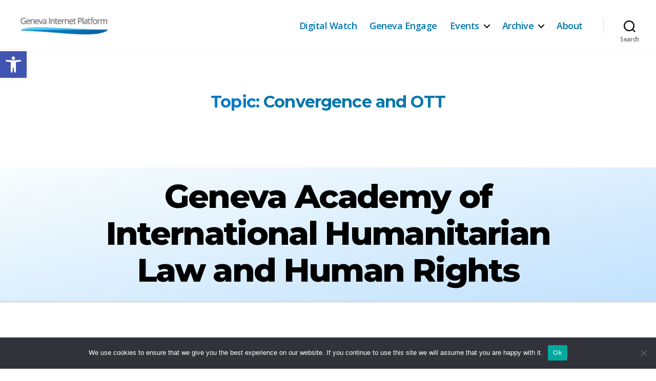

--- FILE ---
content_type: text/html; charset=UTF-8
request_url: https://www.giplatform.org/topics/internet-governance-and-digital-policy/legal-and-regulatory/convergence-and-ott/
body_size: 111321
content:
<!DOCTYPE html>

<html class="no-js" lang="en-US" prefix="og: https://ogp.me/ns#">

	<head>

		<meta charset="UTF-8">
		<meta name="viewport" content="width=device-width, initial-scale=1.0">

		<link rel="profile" href="https://gmpg.org/xfn/11">

		
<!-- Search Engine Optimization by Rank Math - https://rankmath.com/ -->
<title>Convergence and OTT - GIPLATFORM</title>
<meta name="robots" content="follow, index, max-snippet:-1, max-video-preview:-1, max-image-preview:large"/>
<link rel="canonical" href="https://www.giplatform.org/topics/internet-governance-and-digital-policy/legal-and-regulatory/convergence-and-ott/" />
<link rel="next" href="https://www.giplatform.org/topics/internet-governance-and-digital-policy/legal-and-regulatory/convergence-and-ott/page/2/" />
<meta property="og:locale" content="en_US" />
<meta property="og:type" content="article" />
<meta property="og:title" content="Convergence and OTT - GIPLATFORM" />
<meta property="og:url" content="https://www.giplatform.org/topics/internet-governance-and-digital-policy/legal-and-regulatory/convergence-and-ott/" />
<meta property="og:site_name" content="GIPLATFORM" />
<meta name="twitter:card" content="summary_large_image" />
<meta name="twitter:title" content="Convergence and OTT - GIPLATFORM" />
<script type="application/ld+json" class="rank-math-schema">{"@context":"https://schema.org","@graph":[{"@type":"Person","@id":"https://www.giplatform.org/#person","name":"GIPLATFORM","image":{"@type":"ImageObject","@id":"https://www.giplatform.org/#logo","url":"https://www.giplatform.org/wp-content/uploads/2021/11/GIP-s-1-150x77.png","contentUrl":"https://www.giplatform.org/wp-content/uploads/2021/11/GIP-s-1-150x77.png","caption":"GIPLATFORM","inLanguage":"en-US"}},{"@type":"WebSite","@id":"https://www.giplatform.org/#website","url":"https://www.giplatform.org","name":"GIPLATFORM","publisher":{"@id":"https://www.giplatform.org/#person"},"inLanguage":"en-US"},{"@type":"CollectionPage","@id":"https://www.giplatform.org/topics/internet-governance-and-digital-policy/legal-and-regulatory/convergence-and-ott/#webpage","url":"https://www.giplatform.org/topics/internet-governance-and-digital-policy/legal-and-regulatory/convergence-and-ott/","name":"Convergence and OTT - GIPLATFORM","isPartOf":{"@id":"https://www.giplatform.org/#website"},"inLanguage":"en-US"}]}</script>
<!-- /Rank Math WordPress SEO plugin -->

<link rel='dns-prefetch' href='//www.googletagmanager.com' />
<link rel='dns-prefetch' href='//fonts.googleapis.com' />
<link rel="alternate" type="application/rss+xml" title="GIPLATFORM &raquo; Feed" href="https://www.giplatform.org/feed/" />
<link rel="alternate" type="application/rss+xml" title="GIPLATFORM &raquo; Comments Feed" href="https://www.giplatform.org/comments/feed/" />
<link rel="alternate" type="application/rss+xml" title="GIPLATFORM &raquo; Convergence and OTT Topic Feed" href="https://www.giplatform.org/topics/internet-governance-and-digital-policy/legal-and-regulatory/convergence-and-ott/feed/" />
<style id='wp-img-auto-sizes-contain-inline-css'>
img:is([sizes=auto i],[sizes^="auto," i]){contain-intrinsic-size:3000px 1500px}
/*# sourceURL=wp-img-auto-sizes-contain-inline-css */
</style>
<link rel='stylesheet' id='genesis-blocks-style-css-css' href='https://www.giplatform.org/wp-content/plugins/genesis-blocks/dist/style-blocks.build.css?ver=1767970151' media='all' />
<style id='wp-emoji-styles-inline-css'>

	img.wp-smiley, img.emoji {
		display: inline !important;
		border: none !important;
		box-shadow: none !important;
		height: 1em !important;
		width: 1em !important;
		margin: 0 0.07em !important;
		vertical-align: -0.1em !important;
		background: none !important;
		padding: 0 !important;
	}
/*# sourceURL=wp-emoji-styles-inline-css */
</style>
<link rel='stylesheet' id='wp-block-library-css' href='https://www.giplatform.org/wp-includes/css/dist/block-library/style.css?ver=6.9' media='all' />
<style id='wp-block-heading-inline-css'>
h1:where(.wp-block-heading).has-background,h2:where(.wp-block-heading).has-background,h3:where(.wp-block-heading).has-background,h4:where(.wp-block-heading).has-background,h5:where(.wp-block-heading).has-background,h6:where(.wp-block-heading).has-background{
  padding:1.25em 2.375em;
}
h1.has-text-align-left[style*=writing-mode]:where([style*=vertical-lr]),h1.has-text-align-right[style*=writing-mode]:where([style*=vertical-rl]),h2.has-text-align-left[style*=writing-mode]:where([style*=vertical-lr]),h2.has-text-align-right[style*=writing-mode]:where([style*=vertical-rl]),h3.has-text-align-left[style*=writing-mode]:where([style*=vertical-lr]),h3.has-text-align-right[style*=writing-mode]:where([style*=vertical-rl]),h4.has-text-align-left[style*=writing-mode]:where([style*=vertical-lr]),h4.has-text-align-right[style*=writing-mode]:where([style*=vertical-rl]),h5.has-text-align-left[style*=writing-mode]:where([style*=vertical-lr]),h5.has-text-align-right[style*=writing-mode]:where([style*=vertical-rl]),h6.has-text-align-left[style*=writing-mode]:where([style*=vertical-lr]),h6.has-text-align-right[style*=writing-mode]:where([style*=vertical-rl]){
  rotate:180deg;
}
/*# sourceURL=https://www.giplatform.org/wp-includes/blocks/heading/style.css */
</style>
<style id='wp-block-list-inline-css'>
ol,ul{
  box-sizing:border-box;
}

:root :where(.wp-block-list.has-background){
  padding:1.25em 2.375em;
}
/*# sourceURL=https://www.giplatform.org/wp-includes/blocks/list/style.css */
</style>
<style id='wp-block-embed-inline-css'>
.wp-block-embed.alignleft,.wp-block-embed.alignright,.wp-block[data-align=left]>[data-type="core/embed"],.wp-block[data-align=right]>[data-type="core/embed"]{
  max-width:360px;
  width:100%;
}
.wp-block-embed.alignleft .wp-block-embed__wrapper,.wp-block-embed.alignright .wp-block-embed__wrapper,.wp-block[data-align=left]>[data-type="core/embed"] .wp-block-embed__wrapper,.wp-block[data-align=right]>[data-type="core/embed"] .wp-block-embed__wrapper{
  min-width:280px;
}

.wp-block-cover .wp-block-embed{
  min-height:240px;
  min-width:320px;
}

.wp-block-embed{
  overflow-wrap:break-word;
}
.wp-block-embed :where(figcaption){
  margin-bottom:1em;
  margin-top:.5em;
}
.wp-block-embed iframe{
  max-width:100%;
}

.wp-block-embed__wrapper{
  position:relative;
}

.wp-embed-responsive .wp-has-aspect-ratio .wp-block-embed__wrapper:before{
  content:"";
  display:block;
  padding-top:50%;
}
.wp-embed-responsive .wp-has-aspect-ratio iframe{
  bottom:0;
  height:100%;
  left:0;
  position:absolute;
  right:0;
  top:0;
  width:100%;
}

.wp-embed-responsive .wp-embed-aspect-21-9 .wp-block-embed__wrapper:before{
  padding-top:42.85%;
}
.wp-embed-responsive .wp-embed-aspect-18-9 .wp-block-embed__wrapper:before{
  padding-top:50%;
}
.wp-embed-responsive .wp-embed-aspect-16-9 .wp-block-embed__wrapper:before{
  padding-top:56.25%;
}
.wp-embed-responsive .wp-embed-aspect-4-3 .wp-block-embed__wrapper:before{
  padding-top:75%;
}
.wp-embed-responsive .wp-embed-aspect-1-1 .wp-block-embed__wrapper:before{
  padding-top:100%;
}
.wp-embed-responsive .wp-embed-aspect-9-16 .wp-block-embed__wrapper:before{
  padding-top:177.77%;
}
.wp-embed-responsive .wp-embed-aspect-1-2 .wp-block-embed__wrapper:before{
  padding-top:200%;
}
/*# sourceURL=https://www.giplatform.org/wp-includes/blocks/embed/style.css */
</style>
<style id='wp-block-group-inline-css'>
.wp-block-group{
  box-sizing:border-box;
}

:where(.wp-block-group.wp-block-group-is-layout-constrained){
  position:relative;
}
/*# sourceURL=https://www.giplatform.org/wp-includes/blocks/group/style.css */
</style>
<style id='wp-block-paragraph-inline-css'>
.is-small-text{
  font-size:.875em;
}

.is-regular-text{
  font-size:1em;
}

.is-large-text{
  font-size:2.25em;
}

.is-larger-text{
  font-size:3em;
}

.has-drop-cap:not(:focus):first-letter{
  float:left;
  font-size:8.4em;
  font-style:normal;
  font-weight:100;
  line-height:.68;
  margin:.05em .1em 0 0;
  text-transform:uppercase;
}

body.rtl .has-drop-cap:not(:focus):first-letter{
  float:none;
  margin-left:.1em;
}

p.has-drop-cap.has-background{
  overflow:hidden;
}

:root :where(p.has-background){
  padding:1.25em 2.375em;
}

:where(p.has-text-color:not(.has-link-color)) a{
  color:inherit;
}

p.has-text-align-left[style*="writing-mode:vertical-lr"],p.has-text-align-right[style*="writing-mode:vertical-rl"]{
  rotate:180deg;
}
/*# sourceURL=https://www.giplatform.org/wp-includes/blocks/paragraph/style.css */
</style>
<style id='wp-block-spacer-inline-css'>
.wp-block-spacer{
  clear:both;
}
/*# sourceURL=https://www.giplatform.org/wp-includes/blocks/spacer/style.css */
</style>
<style id='global-styles-inline-css'>
:root{--wp--preset--aspect-ratio--square: 1;--wp--preset--aspect-ratio--4-3: 4/3;--wp--preset--aspect-ratio--3-4: 3/4;--wp--preset--aspect-ratio--3-2: 3/2;--wp--preset--aspect-ratio--2-3: 2/3;--wp--preset--aspect-ratio--16-9: 16/9;--wp--preset--aspect-ratio--9-16: 9/16;--wp--preset--color--black: #000000;--wp--preset--color--cyan-bluish-gray: #abb8c3;--wp--preset--color--white: #ffffff;--wp--preset--color--pale-pink: #f78da7;--wp--preset--color--vivid-red: #cf2e2e;--wp--preset--color--luminous-vivid-orange: #ff6900;--wp--preset--color--luminous-vivid-amber: #fcb900;--wp--preset--color--light-green-cyan: #7bdcb5;--wp--preset--color--vivid-green-cyan: #00d084;--wp--preset--color--pale-cyan-blue: #8ed1fc;--wp--preset--color--vivid-cyan-blue: #0693e3;--wp--preset--color--vivid-purple: #9b51e0;--wp--preset--color--accent: #017aca;--wp--preset--color--primary: #000000;--wp--preset--color--secondary: #6d6d6d;--wp--preset--color--subtle-background: #dbdbdb;--wp--preset--color--background: #ffffff;--wp--preset--gradient--vivid-cyan-blue-to-vivid-purple: linear-gradient(135deg,rgb(6,147,227) 0%,rgb(155,81,224) 100%);--wp--preset--gradient--light-green-cyan-to-vivid-green-cyan: linear-gradient(135deg,rgb(122,220,180) 0%,rgb(0,208,130) 100%);--wp--preset--gradient--luminous-vivid-amber-to-luminous-vivid-orange: linear-gradient(135deg,rgb(252,185,0) 0%,rgb(255,105,0) 100%);--wp--preset--gradient--luminous-vivid-orange-to-vivid-red: linear-gradient(135deg,rgb(255,105,0) 0%,rgb(207,46,46) 100%);--wp--preset--gradient--very-light-gray-to-cyan-bluish-gray: linear-gradient(135deg,rgb(238,238,238) 0%,rgb(169,184,195) 100%);--wp--preset--gradient--cool-to-warm-spectrum: linear-gradient(135deg,rgb(74,234,220) 0%,rgb(151,120,209) 20%,rgb(207,42,186) 40%,rgb(238,44,130) 60%,rgb(251,105,98) 80%,rgb(254,248,76) 100%);--wp--preset--gradient--blush-light-purple: linear-gradient(135deg,rgb(255,206,236) 0%,rgb(152,150,240) 100%);--wp--preset--gradient--blush-bordeaux: linear-gradient(135deg,rgb(254,205,165) 0%,rgb(254,45,45) 50%,rgb(107,0,62) 100%);--wp--preset--gradient--luminous-dusk: linear-gradient(135deg,rgb(255,203,112) 0%,rgb(199,81,192) 50%,rgb(65,88,208) 100%);--wp--preset--gradient--pale-ocean: linear-gradient(135deg,rgb(255,245,203) 0%,rgb(182,227,212) 50%,rgb(51,167,181) 100%);--wp--preset--gradient--electric-grass: linear-gradient(135deg,rgb(202,248,128) 0%,rgb(113,206,126) 100%);--wp--preset--gradient--midnight: linear-gradient(135deg,rgb(2,3,129) 0%,rgb(40,116,252) 100%);--wp--preset--font-size--small: 18px;--wp--preset--font-size--medium: 20px;--wp--preset--font-size--large: 26.25px;--wp--preset--font-size--x-large: 42px;--wp--preset--font-size--normal: 21px;--wp--preset--font-size--larger: 32px;--wp--preset--spacing--20: 0.44rem;--wp--preset--spacing--30: 0.67rem;--wp--preset--spacing--40: 1rem;--wp--preset--spacing--50: 1.5rem;--wp--preset--spacing--60: 2.25rem;--wp--preset--spacing--70: 3.38rem;--wp--preset--spacing--80: 5.06rem;--wp--preset--shadow--natural: 6px 6px 9px rgba(0, 0, 0, 0.2);--wp--preset--shadow--deep: 12px 12px 50px rgba(0, 0, 0, 0.4);--wp--preset--shadow--sharp: 6px 6px 0px rgba(0, 0, 0, 0.2);--wp--preset--shadow--outlined: 6px 6px 0px -3px rgb(255, 255, 255), 6px 6px rgb(0, 0, 0);--wp--preset--shadow--crisp: 6px 6px 0px rgb(0, 0, 0);}:where(.is-layout-flex){gap: 0.5em;}:where(.is-layout-grid){gap: 0.5em;}body .is-layout-flex{display: flex;}.is-layout-flex{flex-wrap: wrap;align-items: center;}.is-layout-flex > :is(*, div){margin: 0;}body .is-layout-grid{display: grid;}.is-layout-grid > :is(*, div){margin: 0;}:where(.wp-block-columns.is-layout-flex){gap: 2em;}:where(.wp-block-columns.is-layout-grid){gap: 2em;}:where(.wp-block-post-template.is-layout-flex){gap: 1.25em;}:where(.wp-block-post-template.is-layout-grid){gap: 1.25em;}.has-black-color{color: var(--wp--preset--color--black) !important;}.has-cyan-bluish-gray-color{color: var(--wp--preset--color--cyan-bluish-gray) !important;}.has-white-color{color: var(--wp--preset--color--white) !important;}.has-pale-pink-color{color: var(--wp--preset--color--pale-pink) !important;}.has-vivid-red-color{color: var(--wp--preset--color--vivid-red) !important;}.has-luminous-vivid-orange-color{color: var(--wp--preset--color--luminous-vivid-orange) !important;}.has-luminous-vivid-amber-color{color: var(--wp--preset--color--luminous-vivid-amber) !important;}.has-light-green-cyan-color{color: var(--wp--preset--color--light-green-cyan) !important;}.has-vivid-green-cyan-color{color: var(--wp--preset--color--vivid-green-cyan) !important;}.has-pale-cyan-blue-color{color: var(--wp--preset--color--pale-cyan-blue) !important;}.has-vivid-cyan-blue-color{color: var(--wp--preset--color--vivid-cyan-blue) !important;}.has-vivid-purple-color{color: var(--wp--preset--color--vivid-purple) !important;}.has-black-background-color{background-color: var(--wp--preset--color--black) !important;}.has-cyan-bluish-gray-background-color{background-color: var(--wp--preset--color--cyan-bluish-gray) !important;}.has-white-background-color{background-color: var(--wp--preset--color--white) !important;}.has-pale-pink-background-color{background-color: var(--wp--preset--color--pale-pink) !important;}.has-vivid-red-background-color{background-color: var(--wp--preset--color--vivid-red) !important;}.has-luminous-vivid-orange-background-color{background-color: var(--wp--preset--color--luminous-vivid-orange) !important;}.has-luminous-vivid-amber-background-color{background-color: var(--wp--preset--color--luminous-vivid-amber) !important;}.has-light-green-cyan-background-color{background-color: var(--wp--preset--color--light-green-cyan) !important;}.has-vivid-green-cyan-background-color{background-color: var(--wp--preset--color--vivid-green-cyan) !important;}.has-pale-cyan-blue-background-color{background-color: var(--wp--preset--color--pale-cyan-blue) !important;}.has-vivid-cyan-blue-background-color{background-color: var(--wp--preset--color--vivid-cyan-blue) !important;}.has-vivid-purple-background-color{background-color: var(--wp--preset--color--vivid-purple) !important;}.has-black-border-color{border-color: var(--wp--preset--color--black) !important;}.has-cyan-bluish-gray-border-color{border-color: var(--wp--preset--color--cyan-bluish-gray) !important;}.has-white-border-color{border-color: var(--wp--preset--color--white) !important;}.has-pale-pink-border-color{border-color: var(--wp--preset--color--pale-pink) !important;}.has-vivid-red-border-color{border-color: var(--wp--preset--color--vivid-red) !important;}.has-luminous-vivid-orange-border-color{border-color: var(--wp--preset--color--luminous-vivid-orange) !important;}.has-luminous-vivid-amber-border-color{border-color: var(--wp--preset--color--luminous-vivid-amber) !important;}.has-light-green-cyan-border-color{border-color: var(--wp--preset--color--light-green-cyan) !important;}.has-vivid-green-cyan-border-color{border-color: var(--wp--preset--color--vivid-green-cyan) !important;}.has-pale-cyan-blue-border-color{border-color: var(--wp--preset--color--pale-cyan-blue) !important;}.has-vivid-cyan-blue-border-color{border-color: var(--wp--preset--color--vivid-cyan-blue) !important;}.has-vivid-purple-border-color{border-color: var(--wp--preset--color--vivid-purple) !important;}.has-vivid-cyan-blue-to-vivid-purple-gradient-background{background: var(--wp--preset--gradient--vivid-cyan-blue-to-vivid-purple) !important;}.has-light-green-cyan-to-vivid-green-cyan-gradient-background{background: var(--wp--preset--gradient--light-green-cyan-to-vivid-green-cyan) !important;}.has-luminous-vivid-amber-to-luminous-vivid-orange-gradient-background{background: var(--wp--preset--gradient--luminous-vivid-amber-to-luminous-vivid-orange) !important;}.has-luminous-vivid-orange-to-vivid-red-gradient-background{background: var(--wp--preset--gradient--luminous-vivid-orange-to-vivid-red) !important;}.has-very-light-gray-to-cyan-bluish-gray-gradient-background{background: var(--wp--preset--gradient--very-light-gray-to-cyan-bluish-gray) !important;}.has-cool-to-warm-spectrum-gradient-background{background: var(--wp--preset--gradient--cool-to-warm-spectrum) !important;}.has-blush-light-purple-gradient-background{background: var(--wp--preset--gradient--blush-light-purple) !important;}.has-blush-bordeaux-gradient-background{background: var(--wp--preset--gradient--blush-bordeaux) !important;}.has-luminous-dusk-gradient-background{background: var(--wp--preset--gradient--luminous-dusk) !important;}.has-pale-ocean-gradient-background{background: var(--wp--preset--gradient--pale-ocean) !important;}.has-electric-grass-gradient-background{background: var(--wp--preset--gradient--electric-grass) !important;}.has-midnight-gradient-background{background: var(--wp--preset--gradient--midnight) !important;}.has-small-font-size{font-size: var(--wp--preset--font-size--small) !important;}.has-medium-font-size{font-size: var(--wp--preset--font-size--medium) !important;}.has-large-font-size{font-size: var(--wp--preset--font-size--large) !important;}.has-x-large-font-size{font-size: var(--wp--preset--font-size--x-large) !important;}
/*# sourceURL=global-styles-inline-css */
</style>
<style id='core-block-supports-inline-css'>
/**
 * Core styles: block-supports
 */

/*# sourceURL=core-block-supports-inline-css */
</style>

<style id='classic-theme-styles-inline-css'>
/**
 * These rules are needed for backwards compatibility.
 * They should match the button element rules in the base theme.json file.
 */
.wp-block-button__link {
	color: #ffffff;
	background-color: #32373c;
	border-radius: 9999px; /* 100% causes an oval, but any explicit but really high value retains the pill shape. */

	/* This needs a low specificity so it won't override the rules from the button element if defined in theme.json. */
	box-shadow: none;
	text-decoration: none;

	/* The extra 2px are added to size solids the same as the outline versions.*/
	padding: calc(0.667em + 2px) calc(1.333em + 2px);

	font-size: 1.125em;
}

.wp-block-file__button {
	background: #32373c;
	color: #ffffff;
	text-decoration: none;
}

/*# sourceURL=/wp-includes/css/classic-themes.css */
</style>
<link rel='stylesheet' id='cookie-notice-front-css' href='https://www.giplatform.org/wp-content/plugins/cookie-notice/css/front.css?ver=2.5.11' media='all' />
<link rel='stylesheet' id='responsive-lightbox-glightbox-css' href='https://www.giplatform.org/wp-content/plugins/responsive-lightbox/assets/glightbox/glightbox.css?ver=3.3.0' media='all' />
<link rel='stylesheet' id='shutterstock-css' href='https://www.giplatform.org/wp-content/plugins/shutterstock/public/css/shutterstock-public.css?ver=1.3.12' media='all' />
<link rel='stylesheet' id='wpex-font-awesome-css' href='https://www.giplatform.org/wp-content/plugins/wp-timelines/css/font-awesome/css/font-awesome.min.css?ver=6.9' media='all' />
<link rel='stylesheet' id='wpex-google-fonts-css' href='//fonts.googleapis.com/css?family=Source+Sans+Pro%7CMontserrat&#038;ver=1.0.0' media='all' />
<link rel='stylesheet' id='wpex-ex_s_lick-css' href='https://www.giplatform.org/wp-content/plugins/wp-timelines/js/ex_s_lick/ex_s_lick.css?ver=6.9' media='all' />
<link rel='stylesheet' id='wpex-ex_s_lick-theme-css' href='https://www.giplatform.org/wp-content/plugins/wp-timelines/js/ex_s_lick/ex_s_lick-theme.css?ver=6.9' media='all' />
<link rel='stylesheet' id='wpex-timeline-animate-css' href='https://www.giplatform.org/wp-content/plugins/wp-timelines/css/animate.css?ver=6.9' media='all' />
<link rel='stylesheet' id='wpex-timeline-css-css' href='https://www.giplatform.org/wp-content/plugins/wp-timelines/css/style.css?ver=6.9' media='all' />
<link rel='stylesheet' id='wpex-timeline-sidebyside-css' href='https://www.giplatform.org/wp-content/plugins/wp-timelines/css/style-sidebyside.css?ver=6.9' media='all' />
<link rel='stylesheet' id='wpex-horiz-css-css' href='https://www.giplatform.org/wp-content/plugins/wp-timelines/css/horiz-style.css?ver=3.2' media='all' />
<link rel='stylesheet' id='wpex-timeline-dark-css-css' href='https://www.giplatform.org/wp-content/plugins/wp-timelines/css/dark.css?ver=6.9' media='all' />
<style id='wpex-timeline-dark-css-inline-css'>
    .wpex-timeline > li .wpex-timeline-icon .fa{font-weight: normal;}
    	.wpex-single-timeline h1.tl-title,
	.wpex-timeline-list.show-icon li .wpex-content-left,
    .wpex-timeline-list .wptl-feature-name span,
    .wpex .wpex-dates a, .wpex h2, .wpex h2 a, .wpex .timeline-details h2,
    .wpex-timeline > li .wpex-timeline-time span:last-child,
    .extl-lb .gslide-description.description-right h3.lb-title,
    .wpex-timeline > li .wpex-timeline-label h2 a,
    .wpex.horizontal-timeline .extl-hoz-sbs h2 a, 
    .wpex.horizontal-timeline .wpex-timeline-label h2 a,
    .wpex .timeline-details h2{
        font-family: "Montserrat", sans-serif;            }
	.wpex-single-timeline h1.tl-title,
    .wpex-timeline-list .wptl-feature-name span,
    .wpex-timeline > li .wpex-timeline-time span:last-child,
    .extl-lb .gslide-description.description-right h3.lb-title,
	.wpex h2, .wpex h2 a, .wpex .timeline-details h2, .wpex .timeline-details h2{font-size: 20px;}

/*# sourceURL=wpex-timeline-dark-css-inline-css */
</style>
<link rel='stylesheet' id='ep_general_styles-css' href='https://www.giplatform.org/wp-content/plugins/elasticpress/dist/css/general-styles.css?ver=66295efe92a630617c00' media='all' />
<link rel='stylesheet' id='pojo-a11y-css' href='https://www.giplatform.org/wp-content/plugins/pojo-accessibility/modules/legacy/assets/css/style.min.css?ver=1.0.0' media='all' />
<link rel='stylesheet' id='parent-style-css' href='https://www.giplatform.org/wp-content/themes/twentytwenty/style.css?ver=6.9' media='all' />
<link rel='stylesheet' id='twentytwenty-style-css' href='https://www.giplatform.org/wp-content/themes/twentytwenty-child/style.css?ver=1.0.0' media='all' />
<style id='twentytwenty-style-inline-css'>
.color-accent,.color-accent-hover:hover,.color-accent-hover:focus,:root .has-accent-color,.has-drop-cap:not(:focus):first-letter,.wp-block-button.is-style-outline,a { color: #017aca; }blockquote,.border-color-accent,.border-color-accent-hover:hover,.border-color-accent-hover:focus { border-color: #017aca; }button,.button,.faux-button,.wp-block-button__link,.wp-block-file .wp-block-file__button,input[type="button"],input[type="reset"],input[type="submit"],.bg-accent,.bg-accent-hover:hover,.bg-accent-hover:focus,:root .has-accent-background-color,.comment-reply-link { background-color: #017aca; }.fill-children-accent,.fill-children-accent * { fill: #017aca; }:root .has-background-color,button,.button,.faux-button,.wp-block-button__link,.wp-block-file__button,input[type="button"],input[type="reset"],input[type="submit"],.wp-block-button,.comment-reply-link,.has-background.has-primary-background-color:not(.has-text-color),.has-background.has-primary-background-color *:not(.has-text-color),.has-background.has-accent-background-color:not(.has-text-color),.has-background.has-accent-background-color *:not(.has-text-color) { color: #ffffff; }:root .has-background-background-color { background-color: #ffffff; }body,.entry-title a,:root .has-primary-color { color: #000000; }:root .has-primary-background-color { background-color: #000000; }cite,figcaption,.wp-caption-text,.post-meta,.entry-content .wp-block-archives li,.entry-content .wp-block-categories li,.entry-content .wp-block-latest-posts li,.wp-block-latest-comments__comment-date,.wp-block-latest-posts__post-date,.wp-block-embed figcaption,.wp-block-image figcaption,.wp-block-pullquote cite,.comment-metadata,.comment-respond .comment-notes,.comment-respond .logged-in-as,.pagination .dots,.entry-content hr:not(.has-background),hr.styled-separator,:root .has-secondary-color { color: #6d6d6d; }:root .has-secondary-background-color { background-color: #6d6d6d; }pre,fieldset,input,textarea,table,table *,hr { border-color: #dbdbdb; }caption,code,code,kbd,samp,.wp-block-table.is-style-stripes tbody tr:nth-child(odd),:root .has-subtle-background-background-color { background-color: #dbdbdb; }.wp-block-table.is-style-stripes { border-bottom-color: #dbdbdb; }.wp-block-latest-posts.is-grid li { border-top-color: #dbdbdb; }:root .has-subtle-background-color { color: #dbdbdb; }body:not(.overlay-header) .primary-menu > li > a,body:not(.overlay-header) .primary-menu > li > .icon,.modal-menu a,.footer-menu a, .footer-widgets a:where(:not(.wp-block-button__link)),#site-footer .wp-block-button.is-style-outline,.wp-block-pullquote:before,.singular:not(.overlay-header) .entry-header a,.archive-header a,.header-footer-group .color-accent,.header-footer-group .color-accent-hover:hover { color: #017aca; }.social-icons a,#site-footer button:not(.toggle),#site-footer .button,#site-footer .faux-button,#site-footer .wp-block-button__link,#site-footer .wp-block-file__button,#site-footer input[type="button"],#site-footer input[type="reset"],#site-footer input[type="submit"] { background-color: #017aca; }.social-icons a,body:not(.overlay-header) .primary-menu ul,.header-footer-group button,.header-footer-group .button,.header-footer-group .faux-button,.header-footer-group .wp-block-button:not(.is-style-outline) .wp-block-button__link,.header-footer-group .wp-block-file__button,.header-footer-group input[type="button"],.header-footer-group input[type="reset"],.header-footer-group input[type="submit"] { color: #ffffff; }#site-header,.footer-nav-widgets-wrapper,#site-footer,.menu-modal,.menu-modal-inner,.search-modal-inner,.archive-header,.singular .entry-header,.singular .featured-media:before,.wp-block-pullquote:before { background-color: #ffffff; }.header-footer-group,body:not(.overlay-header) #site-header .toggle,.menu-modal .toggle { color: #000000; }body:not(.overlay-header) .primary-menu ul { background-color: #000000; }body:not(.overlay-header) .primary-menu > li > ul:after { border-bottom-color: #000000; }body:not(.overlay-header) .primary-menu ul ul:after { border-left-color: #000000; }.site-description,body:not(.overlay-header) .toggle-inner .toggle-text,.widget .post-date,.widget .rss-date,.widget_archive li,.widget_categories li,.widget cite,.widget_pages li,.widget_meta li,.widget_nav_menu li,.powered-by-wordpress,.footer-credits .privacy-policy,.to-the-top,.singular .entry-header .post-meta,.singular:not(.overlay-header) .entry-header .post-meta a { color: #6d6d6d; }.header-footer-group pre,.header-footer-group fieldset,.header-footer-group input,.header-footer-group textarea,.header-footer-group table,.header-footer-group table *,.footer-nav-widgets-wrapper,#site-footer,.menu-modal nav *,.footer-widgets-outer-wrapper,.footer-top { border-color: #dbdbdb; }.header-footer-group table caption,body:not(.overlay-header) .header-inner .toggle-wrapper::before { background-color: #dbdbdb; }
/*# sourceURL=twentytwenty-style-inline-css */
</style>
<link rel='stylesheet' id='twentytwenty-fonts-css' href='https://www.giplatform.org/wp-content/themes/twentytwenty/assets/css/font-inter.css?ver=1.0.0' media='all' />
<link rel='stylesheet' id='twentytwenty-print-style-css' href='https://www.giplatform.org/wp-content/themes/twentytwenty/print.css?ver=1.0.0' media='print' />
<link rel='stylesheet' id='wp-pagenavi-css' href='https://www.giplatform.org/wp-content/plugins/wp-pagenavi/pagenavi-css.css?ver=2.70' media='all' />
<link rel='stylesheet' id='searchterm-highlighting-css' href='https://www.giplatform.org/wp-content/plugins/elasticpress/dist/css/highlighting-styles.css?ver=252562c4ed9241547293' media='all' />
<script id="cookie-notice-front-js-before">
var cnArgs = {"ajaxUrl":"https:\/\/www.giplatform.org\/wp-admin\/admin-ajax.php","nonce":"406eb6d64e","hideEffect":"fade","position":"bottom","onScroll":false,"onScrollOffset":100,"onClick":false,"cookieName":"cookie_notice_accepted","cookieTime":2592000,"cookieTimeRejected":2592000,"globalCookie":false,"redirection":false,"cache":false,"revokeCookies":false,"revokeCookiesOpt":"automatic"};

//# sourceURL=cookie-notice-front-js-before
</script>
<script src="https://www.giplatform.org/wp-content/plugins/cookie-notice/js/front.js?ver=2.5.11" id="cookie-notice-front-js"></script>
<script src="https://www.giplatform.org/wp-includes/js/jquery/jquery.js?ver=3.7.1" id="jquery-core-js"></script>
<script src="https://www.giplatform.org/wp-includes/js/jquery/jquery-migrate.js?ver=3.4.1" id="jquery-migrate-js"></script>
<script src="https://www.giplatform.org/wp-content/plugins/responsive-lightbox/assets/infinitescroll/infinite-scroll.pkgd.js?ver=4.0.1" id="responsive-lightbox-infinite-scroll-js"></script>
<script src="https://www.giplatform.org/wp-content/plugins/shutterstock/public/js/shutterstock-public.js?ver=1.3.12" id="shutterstock-js"></script>

<!-- Google tag (gtag.js) snippet added by Site Kit -->
<!-- Google Analytics snippet added by Site Kit -->
<script src="https://www.googletagmanager.com/gtag/js?id=G-QGKYJMSGGN" id="google_gtagjs-js" async></script>
<script id="google_gtagjs-js-after">
window.dataLayer = window.dataLayer || [];function gtag(){dataLayer.push(arguments);}
gtag("set","linker",{"domains":["www.giplatform.org"]});
gtag("js", new Date());
gtag("set", "developer_id.dZTNiMT", true);
gtag("config", "G-QGKYJMSGGN");
//# sourceURL=google_gtagjs-js-after
</script>
<link rel="https://api.w.org/" href="https://www.giplatform.org/wp-json/" /><link rel="alternate" title="JSON" type="application/json" href="https://www.giplatform.org/wp-json/wp/v2/topics/345" /><link rel="EditURI" type="application/rsd+xml" title="RSD" href="https://www.giplatform.org/xmlrpc.php?rsd" />
<meta name="generator" content="WordPress 6.9" />
<meta name="generator" content="Site Kit by Google 1.170.0" /><style type="text/css">
#pojo-a11y-toolbar .pojo-a11y-toolbar-toggle a{ background-color: #4054b2;	color: #ffffff;}
#pojo-a11y-toolbar .pojo-a11y-toolbar-overlay, #pojo-a11y-toolbar .pojo-a11y-toolbar-overlay ul.pojo-a11y-toolbar-items.pojo-a11y-links{ border-color: #4054b2;}
body.pojo-a11y-focusable a:focus{ outline-style: solid !important;	outline-width: 1px !important;	outline-color: #FF0000 !important;}
#pojo-a11y-toolbar{ top: 100px !important;}
#pojo-a11y-toolbar .pojo-a11y-toolbar-overlay{ background-color: #ffffff;}
#pojo-a11y-toolbar .pojo-a11y-toolbar-overlay ul.pojo-a11y-toolbar-items li.pojo-a11y-toolbar-item a, #pojo-a11y-toolbar .pojo-a11y-toolbar-overlay p.pojo-a11y-toolbar-title{ color: #333333;}
#pojo-a11y-toolbar .pojo-a11y-toolbar-overlay ul.pojo-a11y-toolbar-items li.pojo-a11y-toolbar-item a.active{ background-color: #4054b2;	color: #ffffff;}
@media (max-width: 767px) { #pojo-a11y-toolbar { top: 50px !important; } }</style><script>
document.documentElement.className = document.documentElement.className.replace( 'no-js', 'js' );
//# sourceURL=twentytwenty_no_js_class
</script>
<style>.recentcomments a{display:inline !important;padding:0 !important;margin:0 !important;}</style><style id="custom-background-css">
body.custom-background { background-color: #ffffff; }
</style>
	<link rel="icon" href="https://www.giplatform.org/wp-content/uploads/2022/01/cropped-GIP-logo-favicon-512x512px-32x32.jpg" sizes="32x32" />
<link rel="icon" href="https://www.giplatform.org/wp-content/uploads/2022/01/cropped-GIP-logo-favicon-512x512px-192x192.jpg" sizes="192x192" />
<link rel="apple-touch-icon" href="https://www.giplatform.org/wp-content/uploads/2022/01/cropped-GIP-logo-favicon-512x512px-180x180.jpg" />
<meta name="msapplication-TileImage" content="https://www.giplatform.org/wp-content/uploads/2022/01/cropped-GIP-logo-favicon-512x512px-270x270.jpg" />

	<link rel='stylesheet' id='mediaelement-css' href='https://www.giplatform.org/wp-includes/js/mediaelement/mediaelementplayer-legacy.min.css?ver=4.2.17' media='all' />
<link rel='stylesheet' id='wp-mediaelement-css' href='https://www.giplatform.org/wp-includes/js/mediaelement/wp-mediaelement.css?ver=6.9' media='all' />
<link rel='stylesheet' id='cspm-font-css' href='//fonts.googleapis.com/css?family=Source+Sans+Pro%3A400%2C200%2C200italic%2C300%2C300italic%2C400italic%2C600%2C600italic%2C700%2C700italic&#038;subset=latin%2Cvietnamese%2Clatin-ext&#038;ver=6.9' media='all' />
<link rel='stylesheet' id='cspm-custom-bootstrap-css' href='https://www.giplatform.org/wp-content/plugins/codespacing-progress-map/assets/css/bootstrap/bootstrap.css?ver=5.8' media='all' />
<link rel='stylesheet' id='jquery-mcustomscrollbar-css' href='https://www.giplatform.org/wp-content/plugins/codespacing-progress-map/assets/css/customScroll/jquery.mCustomScrollbar.css?ver=5.8' media='all' />
<link rel='stylesheet' id='jquery-izimodal-css' href='https://www.giplatform.org/wp-content/plugins/codespacing-progress-map/assets/css/izimodal/iziModal.css?ver=5.8' media='all' />
<link rel='stylesheet' id='jquery-izitoast-css' href='https://www.giplatform.org/wp-content/plugins/codespacing-progress-map/assets/css/izitoast/iziToast.css?ver=5.8' media='all' />
<link rel='stylesheet' id='snazzy-info-window-css' href='https://www.giplatform.org/wp-content/plugins/codespacing-progress-map/assets/css/snazzy-infobox/snazzy-info-window.css?ver=5.8' media='all' />
<link rel='stylesheet' id='tail-select-css' href='https://www.giplatform.org/wp-content/plugins/codespacing-progress-map/assets/css/tail-select/tail.select-light-feather.css?ver=5.8' media='all' />
<link rel='stylesheet' id='nprogress-css' href='https://www.giplatform.org/wp-content/plugins/codespacing-progress-map/assets/css/nProgress/nprogress.css?ver=5.8' media='all' />
<link rel='stylesheet' id='cspm-custom-animate-css' href='https://www.giplatform.org/wp-content/plugins/codespacing-progress-map/assets/css/animate/animate.css?ver=5.8' media='all' />
<link rel='stylesheet' id='cspm-style-css' href='https://www.giplatform.org/wp-content/plugins/codespacing-progress-map/assets/css/main/style.css?ver=5.8' media='all' />
<style id='cspm-style-inline-css'>

				
				.cspm_bg_rgb, .cspm_bg_rgb_hover, .cspm_bg_before_rgb:before, .cspm_bg_after_rgb:after{background-color: rgba(0,143,237,.97) !important;}
				.cspm_bg_rgb_hover:hover, .cspm_bg_rgb_only_hover:hover{background-color: rgba(0,155,253,0.97) !important;}	
				
				.cspm_bg_hex, .cspm_bg_hex_hover, .cspm_bg_before_hex:before, .cspm_bg_after_hex:after{background-color: #008fed !important;}
				.cspm_bg_hex_hover:hover, .cspm_bg_hex_only_hover:hover{background-color: #009bfd !important;}
				
				.cspm_border_rgb, .cspm_border_after_rgb:after, .cspm_border_before_rgb:before{border-color: rgba(0,143,237,.97) !important;}
				.cspm_border_top_rgb, .cspm_border_top_after_rgb:after, .cspm_border_top_before_rgb:before{border-top-color: rgba(0,143,237,.97) !important;}
				.cspm_border_bottom_rgb, .cspm_border_bottom_after_rgb:after, .cspm_border_bottom_before_rgb:before{border-bottom-color: rgba(0,143,237,.97) !important;}
				.cspm_border_left_rgb, .cspm_border_left_after_rgb:after, .cspm_border_left_before_rgb:before{border-left-color: rgba(0,143,237,.97) !important;}
				.cspm_border_right_rgb, .cspm_border_right_after_rgb:after, .cspm_border_right_before_rgb:before{border-right-color: rgba(0,143,237,.97) !important;}
				
				.cspm_border_hex, .cspm_border_after_hex:after, .cspm_border_before_hex:before{border-color: #008fed !important;}
				.cspm_border_top_hex, .cspm_border_top_after_hex:after, .cspm_border_top_before_hex:before{border-top-color: #008fed !important;}
				.cspm_border_bottom_hex, .cspm_border_bottom_after_hex:after, .cspm_border_bottom_before_hex:before{border-bottom-color: #008fed !important;}
				.cspm_border_left_hex, .cspm_border_left_after_hex:after, .cspm_border_left_before_hex:before{border-left-color: #008fed !important;}
				.cspm_border_right_hex, .cspm_border_right_after_hex:after, .cspm_border_right_before_hex:before{border-right-color: #008fed !important;}
				
				.cspm_txt_rgb, .cspm_link_rgb a, .cspm_txt_rgb_hover, .cspm_txt_rgb_hover a{color: rgba(0,143,237,.97) !important;}
				.cspm_txt_rgb_hover:hover, .cspm_txt_rgb_hover a:hover{color: rgba(0,155,253,0.97) !important;}
				
				.cspm_txt_hex, .cspm_link_hex a, .cspm_txt_hex_hover, .cspm_txt_hex_hover a, .cspm_marker_overlay button.si-close-button{color: #008fed !important;}
				.cspm_txt_hex_hover:hover, .cspm_txt_hex_hover a:hover, .cspm_marker_overlay button.si-close-button:hover{color: #009bfd !important;}
				
			
#nprogress .bar{background: #008fed !important;}#nprogress .spinner-icon{border-top-color: #008fed !important; border-left-color: #008fed !important;}.codespacing_progress_map_area svg.cspm_svg_colored *{fill: #008fed !important;}.codespacing_progress_map_area svg.cspm_svg_white *{fill: #ffffff !important;}
#nprogress .bar{background: #008fed !important;}#nprogress .spinner-icon{border-top-color: #008fed !important; border-left-color: #008fed !important;}.codespacing_progress_map_area svg.cspm_svg_colored *{fill: #008fed !important;}.codespacing_progress_map_area svg.cspm_svg_white *{fill: #ffffff !important;}
#nprogress .bar{background: #008fed !important;}#nprogress .spinner-icon{border-top-color: #008fed !important; border-left-color: #008fed !important;}.codespacing_progress_map_area svg.cspm_svg_colored *{fill: #008fed !important;}.codespacing_progress_map_area svg.cspm_svg_white *{fill: #ffffff !important;}
#nprogress .bar{background: #008fed !important;}#nprogress .spinner-icon{border-top-color: #008fed !important; border-left-color: #008fed !important;}.codespacing_progress_map_area svg.cspm_svg_colored *{fill: #008fed !important;}.codespacing_progress_map_area svg.cspm_svg_white *{fill: #ffffff !important;}
#nprogress .bar{background: #008fed !important;}#nprogress .spinner-icon{border-top-color: #008fed !important; border-left-color: #008fed !important;}.codespacing_progress_map_area svg.cspm_svg_colored *{fill: #008fed !important;}.codespacing_progress_map_area svg.cspm_svg_white *{fill: #ffffff !important;}
#nprogress .bar{background: #008fed !important;}#nprogress .spinner-icon{border-top-color: #008fed !important; border-left-color: #008fed !important;}.codespacing_progress_map_area svg.cspm_svg_colored *{fill: #008fed !important;}.codespacing_progress_map_area svg.cspm_svg_white *{fill: #ffffff !important;}
#nprogress .bar{background: #008fed !important;}#nprogress .spinner-icon{border-top-color: #008fed !important; border-left-color: #008fed !important;}.codespacing_progress_map_area svg.cspm_svg_colored *{fill: #008fed !important;}.codespacing_progress_map_area svg.cspm_svg_white *{fill: #ffffff !important;}
#nprogress .bar{background: #008fed !important;}#nprogress .spinner-icon{border-top-color: #008fed !important; border-left-color: #008fed !important;}.codespacing_progress_map_area svg.cspm_svg_colored *{fill: #008fed !important;}.codespacing_progress_map_area svg.cspm_svg_white *{fill: #ffffff !important;}
/*# sourceURL=cspm-style-inline-css */
</style>
</head>

	<body class="archive tax-topics term-convergence-and-ott term-345 custom-background wp-custom-logo wp-embed-responsive wp-theme-twentytwenty wp-child-theme-twentytwenty-child cookies-not-set tpgb-body-preloader enable-search-modal has-no-pagination not-showing-comments show-avatars footer-top-visible reduced-spacing">

		<a class="skip-link screen-reader-text" href="#site-content">Skip to the content</a>
		<header id="site-header" class="header-footer-group">

			<div class="header-inner section-inner">

				<div class="header-titles-wrapper">

					
						<button class="toggle search-toggle mobile-search-toggle" data-toggle-target=".search-modal" data-toggle-body-class="showing-search-modal" data-set-focus=".search-modal .search-field" aria-expanded="false">
							<span class="toggle-inner">
								<span class="toggle-icon">
									<svg class="svg-icon" aria-hidden="true" role="img" focusable="false" xmlns="http://www.w3.org/2000/svg" width="23" height="23" viewBox="0 0 23 23"><path d="M38.710696,48.0601792 L43,52.3494831 L41.3494831,54 L37.0601792,49.710696 C35.2632422,51.1481185 32.9839107,52.0076499 30.5038249,52.0076499 C24.7027226,52.0076499 20,47.3049272 20,41.5038249 C20,35.7027226 24.7027226,31 30.5038249,31 C36.3049272,31 41.0076499,35.7027226 41.0076499,41.5038249 C41.0076499,43.9839107 40.1481185,46.2632422 38.710696,48.0601792 Z M36.3875844,47.1716785 C37.8030221,45.7026647 38.6734666,43.7048964 38.6734666,41.5038249 C38.6734666,36.9918565 35.0157934,33.3341833 30.5038249,33.3341833 C25.9918565,33.3341833 22.3341833,36.9918565 22.3341833,41.5038249 C22.3341833,46.0157934 25.9918565,49.6734666 30.5038249,49.6734666 C32.7048964,49.6734666 34.7026647,48.8030221 36.1716785,47.3875844 C36.2023931,47.347638 36.2360451,47.3092237 36.2726343,47.2726343 C36.3092237,47.2360451 36.347638,47.2023931 36.3875844,47.1716785 Z" transform="translate(-20 -31)" /></svg>								</span>
								<span class="toggle-text">Search</span>
							</span>
						</button><!-- .search-toggle -->

					
					<div class="header-titles">

						<div class="site-logo faux-heading"><a href="https://www.giplatform.org/" class="custom-logo-link" rel="home"><img width="172" height="38" style="height: 38px;" src="https://www.giplatform.org/wp-content/uploads/2021/11/GIP-s-1.png" class="custom-logo" alt="GIPLATFORM" decoding="async" srcset="https://www.giplatform.org/wp-content/uploads/2021/11/GIP-s-1.png 344w, https://www.giplatform.org/wp-content/uploads/2021/11/GIP-s-1-300x67.png 300w" sizes="(max-width: 344px) 100vw, 344px" /></a><span class="screen-reader-text">GIPLATFORM</span></div>
					</div><!-- .header-titles -->

					<button class="toggle nav-toggle mobile-nav-toggle" data-toggle-target=".menu-modal"  data-toggle-body-class="showing-menu-modal" aria-expanded="false" data-set-focus=".close-nav-toggle">
						<span class="toggle-inner">
							<span class="toggle-icon">
								<svg class="svg-icon" aria-hidden="true" role="img" focusable="false" xmlns="http://www.w3.org/2000/svg" width="26" height="7" viewBox="0 0 26 7"><path fill-rule="evenodd" d="M332.5,45 C330.567003,45 329,43.4329966 329,41.5 C329,39.5670034 330.567003,38 332.5,38 C334.432997,38 336,39.5670034 336,41.5 C336,43.4329966 334.432997,45 332.5,45 Z M342,45 C340.067003,45 338.5,43.4329966 338.5,41.5 C338.5,39.5670034 340.067003,38 342,38 C343.932997,38 345.5,39.5670034 345.5,41.5 C345.5,43.4329966 343.932997,45 342,45 Z M351.5,45 C349.567003,45 348,43.4329966 348,41.5 C348,39.5670034 349.567003,38 351.5,38 C353.432997,38 355,39.5670034 355,41.5 C355,43.4329966 353.432997,45 351.5,45 Z" transform="translate(-329 -38)" /></svg>							</span>
							<span class="toggle-text">Menu</span>
						</span>
					</button><!-- .nav-toggle -->

				</div><!-- .header-titles-wrapper -->

				<div class="header-navigation-wrapper">

					
							<nav class="primary-menu-wrapper" aria-label="Horizontal">

								<ul class="primary-menu reset-list-style">

								<li id="menu-item-98" class="menu-item menu-item-type-custom menu-item-object-custom menu-item-98"><a href="https://dig.watch">Digital Watch</a></li>
<li id="menu-item-3600" class="menu-item menu-item-type-post_type menu-item-object-page menu-item-3600"><a href="https://www.giplatform.org/geneva-engage/">Geneva Engage</a></li>
<li id="menu-item-3041" class="menu-item menu-item-type-post_type menu-item-object-page menu-item-has-children menu-item-3041"><a href="https://www.giplatform.org/upcoming-events/">Events</a><span class="icon"></span>
<ul class="sub-menu">
	<li id="menu-item-3042" class="menu-item menu-item-type-post_type menu-item-object-page menu-item-3042"><a href="https://www.giplatform.org/upcoming-events/">Upcoming events</a></li>
	<li id="menu-item-3038" class="menu-item menu-item-type-post_type menu-item-object-page menu-item-3038"><a href="https://www.giplatform.org/past-events/">Past Events</a></li>
</ul>
</li>
<li id="menu-item-2947" class="menu-item menu-item-type-post_type menu-item-object-page menu-item-has-children menu-item-2947"><a href="https://www.giplatform.org/archive/">Archive</a><span class="icon"></span>
<ul class="sub-menu">
	<li id="menu-item-2961" class="menu-item menu-item-type-post_type menu-item-object-page menu-item-has-children menu-item-2961"><a href="https://www.giplatform.org/rtb-geneva/">The road to Bern via Geneva</a><span class="icon"></span>
	<ul class="sub-menu">
		<li id="menu-item-2970" class="menu-item menu-item-type-post_type menu-item-object-page menu-item-2970"><a href="https://www.giplatform.org/collecting-data-how-can-big-data-contribute-to-leaving-no-one-behind-and-achieving-the-sdgs/">Background reserach: First Dialogue</a></li>
		<li id="menu-item-2978" class="menu-item menu-item-type-post_type menu-item-object-page menu-item-2978"><a href="https://www.giplatform.org/protecting-data-against-vulnerabilities-questions-of-trust-security-and-privacy-of-data/">Background reserach: Second Dialogue</a></li>
		<li id="menu-item-2979" class="menu-item menu-item-type-post_type menu-item-object-page menu-item-2979"><a href="https://www.giplatform.org/data-sharing-the-promises-and-perils-of-open-and-shared-data/">Background reserach: Third Dialogue</a></li>
		<li id="menu-item-2982" class="menu-item menu-item-type-post_type menu-item-object-page menu-item-2982"><a href="https://www.giplatform.org/using-big-data-making-data-user-friendly/">Background reserach: Fourth Dialogue</a></li>
		<li id="menu-item-2985" class="menu-item menu-item-type-post_type menu-item-object-page menu-item-2985"><a href="https://www.giplatform.org/data-as-an-enabler-of-development/">Background reserach: Fifth Dialogue</a></li>
		<li id="menu-item-2995" class="menu-item menu-item-type-post_type menu-item-object-page menu-item-2995"><a href="https://www.giplatform.org/an-environmental-data-revolution/">Background reserach: Sixth Dialogue</a></li>
	</ul>
</li>
	<li id="menu-item-3003" class="menu-item menu-item-type-post_type menu-item-object-page menu-item-3003"><a href="https://www.giplatform.org/data/">Data and international organisations</a></li>
	<li id="menu-item-3006" class="menu-item menu-item-type-post_type menu-item-object-page menu-item-3006"><a href="https://www.giplatform.org/geneva-digital-talks/">Geneva Digital Talks</a></li>
	<li id="menu-item-3008" class="menu-item menu-item-type-post_type menu-item-object-page menu-item-3008"><a href="https://www.giplatform.org/genevainitiative/">The Geneva Initiative</a></li>
	<li id="menu-item-3023" class="menu-item menu-item-type-post_type menu-item-object-page menu-item-has-children menu-item-3023"><a href="https://www.giplatform.org/12tours/">12 Digital Tours</a><span class="icon"></span>
	<ul class="sub-menu">
		<li id="menu-item-3774" class="menu-item menu-item-type-post_type menu-item-object-page menu-item-3774"><a href="https://www.giplatform.org/media-tour/">How digital issues are covered in global media: The good, the bad, and the ugly</a></li>
	</ul>
</li>
	<li id="menu-item-3013" class="menu-item menu-item-type-post_type menu-item-object-page menu-item-3013"><a href="https://www.giplatform.org/newsletter/">Newsletter</a></li>
</ul>
</li>
<li id="menu-item-3020" class="menu-item menu-item-type-post_type menu-item-object-page menu-item-3020"><a href="https://www.giplatform.org/about-gip/">About</a></li>

								</ul>

							</nav><!-- .primary-menu-wrapper -->

						
						<div class="header-toggles hide-no-js">

						
							<div class="toggle-wrapper search-toggle-wrapper">

								<button class="toggle search-toggle desktop-search-toggle" data-toggle-target=".search-modal" data-toggle-body-class="showing-search-modal" data-set-focus=".search-modal .search-field" aria-expanded="false">
									<span class="toggle-inner">
										<svg class="svg-icon" aria-hidden="true" role="img" focusable="false" xmlns="http://www.w3.org/2000/svg" width="23" height="23" viewBox="0 0 23 23"><path d="M38.710696,48.0601792 L43,52.3494831 L41.3494831,54 L37.0601792,49.710696 C35.2632422,51.1481185 32.9839107,52.0076499 30.5038249,52.0076499 C24.7027226,52.0076499 20,47.3049272 20,41.5038249 C20,35.7027226 24.7027226,31 30.5038249,31 C36.3049272,31 41.0076499,35.7027226 41.0076499,41.5038249 C41.0076499,43.9839107 40.1481185,46.2632422 38.710696,48.0601792 Z M36.3875844,47.1716785 C37.8030221,45.7026647 38.6734666,43.7048964 38.6734666,41.5038249 C38.6734666,36.9918565 35.0157934,33.3341833 30.5038249,33.3341833 C25.9918565,33.3341833 22.3341833,36.9918565 22.3341833,41.5038249 C22.3341833,46.0157934 25.9918565,49.6734666 30.5038249,49.6734666 C32.7048964,49.6734666 34.7026647,48.8030221 36.1716785,47.3875844 C36.2023931,47.347638 36.2360451,47.3092237 36.2726343,47.2726343 C36.3092237,47.2360451 36.347638,47.2023931 36.3875844,47.1716785 Z" transform="translate(-20 -31)" /></svg>										<span class="toggle-text">Search</span>
									</span>
								</button><!-- .search-toggle -->

							</div>

							
						</div><!-- .header-toggles -->
						
				</div><!-- .header-navigation-wrapper -->

			</div><!-- .header-inner -->

			<div class="search-modal cover-modal header-footer-group" data-modal-target-string=".search-modal" role="dialog" aria-modal="true" aria-label="Search">

	<div class="search-modal-inner modal-inner">

		<div class="section-inner">

			<form role="search" aria-label="Search for:" method="get" class="search-form" action="https://www.giplatform.org/">
	<label for="search-form-1">
		<span class="screen-reader-text">
			Search for:		</span>
		<input type="search" id="search-form-1" class="search-field" placeholder="Search &hellip;" value="" name="s" />
	</label>
	<input type="submit" class="search-submit" value="Search" />
</form>

			<button class="toggle search-untoggle close-search-toggle fill-children-current-color" data-toggle-target=".search-modal" data-toggle-body-class="showing-search-modal" data-set-focus=".search-modal .search-field">
				<span class="screen-reader-text">
					Close search				</span>
				<svg class="svg-icon" aria-hidden="true" role="img" focusable="false" xmlns="http://www.w3.org/2000/svg" width="16" height="16" viewBox="0 0 16 16"><polygon fill="" fill-rule="evenodd" points="6.852 7.649 .399 1.195 1.445 .149 7.899 6.602 14.352 .149 15.399 1.195 8.945 7.649 15.399 14.102 14.352 15.149 7.899 8.695 1.445 15.149 .399 14.102" /></svg>			</button><!-- .search-toggle -->

		</div><!-- .section-inner -->

	</div><!-- .search-modal-inner -->

</div><!-- .menu-modal -->

		</header><!-- #site-header -->

		
<div class="menu-modal cover-modal header-footer-group" data-modal-target-string=".menu-modal">

	<div class="menu-modal-inner modal-inner">

		<div class="menu-wrapper section-inner">

			<div class="menu-top">

				<button class="toggle close-nav-toggle fill-children-current-color" data-toggle-target=".menu-modal" data-toggle-body-class="showing-menu-modal" data-set-focus=".menu-modal">
					<span class="toggle-text">Close Menu</span>
					<svg class="svg-icon" aria-hidden="true" role="img" focusable="false" xmlns="http://www.w3.org/2000/svg" width="16" height="16" viewBox="0 0 16 16"><polygon fill="" fill-rule="evenodd" points="6.852 7.649 .399 1.195 1.445 .149 7.899 6.602 14.352 .149 15.399 1.195 8.945 7.649 15.399 14.102 14.352 15.149 7.899 8.695 1.445 15.149 .399 14.102" /></svg>				</button><!-- .nav-toggle -->

				
					<nav class="mobile-menu" aria-label="Mobile">

						<ul class="modal-menu reset-list-style">

						<li class="menu-item menu-item-type-custom menu-item-object-custom menu-item-98"><div class="ancestor-wrapper"><a href="https://dig.watch">Digital Watch</a></div><!-- .ancestor-wrapper --></li>
<li class="menu-item menu-item-type-post_type menu-item-object-page menu-item-3600"><div class="ancestor-wrapper"><a href="https://www.giplatform.org/geneva-engage/">Geneva Engage</a></div><!-- .ancestor-wrapper --></li>
<li class="menu-item menu-item-type-post_type menu-item-object-page menu-item-has-children menu-item-3041"><div class="ancestor-wrapper"><a href="https://www.giplatform.org/upcoming-events/">Events</a><button class="toggle sub-menu-toggle fill-children-current-color" data-toggle-target=".menu-modal .menu-item-3041 > .sub-menu" data-toggle-type="slidetoggle" data-toggle-duration="250" aria-expanded="false"><span class="screen-reader-text">Show sub menu</span><svg class="svg-icon" aria-hidden="true" role="img" focusable="false" xmlns="http://www.w3.org/2000/svg" width="20" height="12" viewBox="0 0 20 12"><polygon fill="" fill-rule="evenodd" points="1319.899 365.778 1327.678 358 1329.799 360.121 1319.899 370.021 1310 360.121 1312.121 358" transform="translate(-1310 -358)" /></svg></button></div><!-- .ancestor-wrapper -->
<ul class="sub-menu">
	<li class="menu-item menu-item-type-post_type menu-item-object-page menu-item-3042"><div class="ancestor-wrapper"><a href="https://www.giplatform.org/upcoming-events/">Upcoming events</a></div><!-- .ancestor-wrapper --></li>
	<li class="menu-item menu-item-type-post_type menu-item-object-page menu-item-3038"><div class="ancestor-wrapper"><a href="https://www.giplatform.org/past-events/">Past Events</a></div><!-- .ancestor-wrapper --></li>
</ul>
</li>
<li class="menu-item menu-item-type-post_type menu-item-object-page menu-item-has-children menu-item-2947"><div class="ancestor-wrapper"><a href="https://www.giplatform.org/archive/">Archive</a><button class="toggle sub-menu-toggle fill-children-current-color" data-toggle-target=".menu-modal .menu-item-2947 > .sub-menu" data-toggle-type="slidetoggle" data-toggle-duration="250" aria-expanded="false"><span class="screen-reader-text">Show sub menu</span><svg class="svg-icon" aria-hidden="true" role="img" focusable="false" xmlns="http://www.w3.org/2000/svg" width="20" height="12" viewBox="0 0 20 12"><polygon fill="" fill-rule="evenodd" points="1319.899 365.778 1327.678 358 1329.799 360.121 1319.899 370.021 1310 360.121 1312.121 358" transform="translate(-1310 -358)" /></svg></button></div><!-- .ancestor-wrapper -->
<ul class="sub-menu">
	<li class="menu-item menu-item-type-post_type menu-item-object-page menu-item-has-children menu-item-2961"><div class="ancestor-wrapper"><a href="https://www.giplatform.org/rtb-geneva/">The road to Bern via Geneva</a><button class="toggle sub-menu-toggle fill-children-current-color" data-toggle-target=".menu-modal .menu-item-2961 > .sub-menu" data-toggle-type="slidetoggle" data-toggle-duration="250" aria-expanded="false"><span class="screen-reader-text">Show sub menu</span><svg class="svg-icon" aria-hidden="true" role="img" focusable="false" xmlns="http://www.w3.org/2000/svg" width="20" height="12" viewBox="0 0 20 12"><polygon fill="" fill-rule="evenodd" points="1319.899 365.778 1327.678 358 1329.799 360.121 1319.899 370.021 1310 360.121 1312.121 358" transform="translate(-1310 -358)" /></svg></button></div><!-- .ancestor-wrapper -->
	<ul class="sub-menu">
		<li class="menu-item menu-item-type-post_type menu-item-object-page menu-item-2970"><div class="ancestor-wrapper"><a href="https://www.giplatform.org/collecting-data-how-can-big-data-contribute-to-leaving-no-one-behind-and-achieving-the-sdgs/">Background reserach: First Dialogue</a></div><!-- .ancestor-wrapper --></li>
		<li class="menu-item menu-item-type-post_type menu-item-object-page menu-item-2978"><div class="ancestor-wrapper"><a href="https://www.giplatform.org/protecting-data-against-vulnerabilities-questions-of-trust-security-and-privacy-of-data/">Background reserach: Second Dialogue</a></div><!-- .ancestor-wrapper --></li>
		<li class="menu-item menu-item-type-post_type menu-item-object-page menu-item-2979"><div class="ancestor-wrapper"><a href="https://www.giplatform.org/data-sharing-the-promises-and-perils-of-open-and-shared-data/">Background reserach: Third Dialogue</a></div><!-- .ancestor-wrapper --></li>
		<li class="menu-item menu-item-type-post_type menu-item-object-page menu-item-2982"><div class="ancestor-wrapper"><a href="https://www.giplatform.org/using-big-data-making-data-user-friendly/">Background reserach: Fourth Dialogue</a></div><!-- .ancestor-wrapper --></li>
		<li class="menu-item menu-item-type-post_type menu-item-object-page menu-item-2985"><div class="ancestor-wrapper"><a href="https://www.giplatform.org/data-as-an-enabler-of-development/">Background reserach: Fifth Dialogue</a></div><!-- .ancestor-wrapper --></li>
		<li class="menu-item menu-item-type-post_type menu-item-object-page menu-item-2995"><div class="ancestor-wrapper"><a href="https://www.giplatform.org/an-environmental-data-revolution/">Background reserach: Sixth Dialogue</a></div><!-- .ancestor-wrapper --></li>
	</ul>
</li>
	<li class="menu-item menu-item-type-post_type menu-item-object-page menu-item-3003"><div class="ancestor-wrapper"><a href="https://www.giplatform.org/data/">Data and international organisations</a></div><!-- .ancestor-wrapper --></li>
	<li class="menu-item menu-item-type-post_type menu-item-object-page menu-item-3006"><div class="ancestor-wrapper"><a href="https://www.giplatform.org/geneva-digital-talks/">Geneva Digital Talks</a></div><!-- .ancestor-wrapper --></li>
	<li class="menu-item menu-item-type-post_type menu-item-object-page menu-item-3008"><div class="ancestor-wrapper"><a href="https://www.giplatform.org/genevainitiative/">The Geneva Initiative</a></div><!-- .ancestor-wrapper --></li>
	<li class="menu-item menu-item-type-post_type menu-item-object-page menu-item-has-children menu-item-3023"><div class="ancestor-wrapper"><a href="https://www.giplatform.org/12tours/">12 Digital Tours</a><button class="toggle sub-menu-toggle fill-children-current-color" data-toggle-target=".menu-modal .menu-item-3023 > .sub-menu" data-toggle-type="slidetoggle" data-toggle-duration="250" aria-expanded="false"><span class="screen-reader-text">Show sub menu</span><svg class="svg-icon" aria-hidden="true" role="img" focusable="false" xmlns="http://www.w3.org/2000/svg" width="20" height="12" viewBox="0 0 20 12"><polygon fill="" fill-rule="evenodd" points="1319.899 365.778 1327.678 358 1329.799 360.121 1319.899 370.021 1310 360.121 1312.121 358" transform="translate(-1310 -358)" /></svg></button></div><!-- .ancestor-wrapper -->
	<ul class="sub-menu">
		<li class="menu-item menu-item-type-post_type menu-item-object-page menu-item-3774"><div class="ancestor-wrapper"><a href="https://www.giplatform.org/media-tour/">How digital issues are covered in global media: The good, the bad, and the ugly</a></div><!-- .ancestor-wrapper --></li>
	</ul>
</li>
	<li class="menu-item menu-item-type-post_type menu-item-object-page menu-item-3013"><div class="ancestor-wrapper"><a href="https://www.giplatform.org/newsletter/">Newsletter</a></div><!-- .ancestor-wrapper --></li>
</ul>
</li>
<li class="menu-item menu-item-type-post_type menu-item-object-page menu-item-3020"><div class="ancestor-wrapper"><a href="https://www.giplatform.org/about-gip/">About</a></div><!-- .ancestor-wrapper --></li>

						</ul>

					</nav>

					
			</div><!-- .menu-top -->

			<div class="menu-bottom">

				
			</div><!-- .menu-bottom -->

		</div><!-- .menu-wrapper -->

	</div><!-- .menu-modal-inner -->

</div><!-- .menu-modal -->

<main id="site-content">

	
		<header class="archive-header has-text-align-center header-footer-group">

			<div class="archive-header-inner section-inner medium">

									<h1 class="archive-title"><span class="color-accent">Topic:</span> <span>Convergence and OTT</span></h1>
				
				
			</div><!-- .archive-header-inner -->

		</header><!-- .archive-header -->

		
<article class="post-2201 actor-customtype type-actor-customtype status-publish has-post-thumbnail hentry category-artificial-intelligence category-convergence-and-ott topics-artificial-intelligence topics-convergence-and-ott" id="post-2201">

	
<header class="entry-header has-text-align-center">

	<div class="entry-header-inner section-inner medium">

		<h2 class="entry-title heading-size-1"><a href="https://www.giplatform.org/actors/geneva-academy-of-international-humanitarian-law-and-human-rights/">Geneva Academy of International Humanitarian Law and Human Rights</a></h2>
		<div class="post-meta-wrapper post-meta-single post-meta-single-top">

			<ul class="post-meta">

									<li class="post-date meta-wrapper">
						<span class="meta-icon">
							<span class="screen-reader-text">
								Post date							</span>
							<svg class="svg-icon" aria-hidden="true" role="img" focusable="false" xmlns="http://www.w3.org/2000/svg" width="18" height="19" viewBox="0 0 18 19"><path fill="" d="M4.60069444,4.09375 L3.25,4.09375 C2.47334957,4.09375 1.84375,4.72334957 1.84375,5.5 L1.84375,7.26736111 L16.15625,7.26736111 L16.15625,5.5 C16.15625,4.72334957 15.5266504,4.09375 14.75,4.09375 L13.3993056,4.09375 L13.3993056,4.55555556 C13.3993056,5.02154581 13.0215458,5.39930556 12.5555556,5.39930556 C12.0895653,5.39930556 11.7118056,5.02154581 11.7118056,4.55555556 L11.7118056,4.09375 L6.28819444,4.09375 L6.28819444,4.55555556 C6.28819444,5.02154581 5.9104347,5.39930556 5.44444444,5.39930556 C4.97845419,5.39930556 4.60069444,5.02154581 4.60069444,4.55555556 L4.60069444,4.09375 Z M6.28819444,2.40625 L11.7118056,2.40625 L11.7118056,1 C11.7118056,0.534009742 12.0895653,0.15625 12.5555556,0.15625 C13.0215458,0.15625 13.3993056,0.534009742 13.3993056,1 L13.3993056,2.40625 L14.75,2.40625 C16.4586309,2.40625 17.84375,3.79136906 17.84375,5.5 L17.84375,15.875 C17.84375,17.5836309 16.4586309,18.96875 14.75,18.96875 L3.25,18.96875 C1.54136906,18.96875 0.15625,17.5836309 0.15625,15.875 L0.15625,5.5 C0.15625,3.79136906 1.54136906,2.40625 3.25,2.40625 L4.60069444,2.40625 L4.60069444,1 C4.60069444,0.534009742 4.97845419,0.15625 5.44444444,0.15625 C5.9104347,0.15625 6.28819444,0.534009742 6.28819444,1 L6.28819444,2.40625 Z M1.84375,8.95486111 L1.84375,15.875 C1.84375,16.6516504 2.47334957,17.28125 3.25,17.28125 L14.75,17.28125 C15.5266504,17.28125 16.15625,16.6516504 16.15625,15.875 L16.15625,8.95486111 L1.84375,8.95486111 Z" /></svg>						</span>
						<span class="meta-text">
							<a href="https://www.giplatform.org/actors/geneva-academy-of-international-humanitarian-law-and-human-rights/">March 1, 2022</a>
						</span>
					</li>
					
			</ul><!-- .post-meta -->

		</div><!-- .post-meta-wrapper -->

		
	</div><!-- .entry-header-inner -->

</header><!-- .entry-header -->

	<figure class="featured-media">
		<div class="actor featured-media-inner section-inner">
                       
			                        <img src="https://www.giplatform.org/wp-content/uploads/2022/02/download-3.png" width="325">

			
		</div><!-- .featured-media-inner -->

	</figure><!-- .featured-media -->

	
	<div class="post-inner thin ">

		<div class="entry-content">

						
			
            				    	<div class="dw-actors-info-wrapper">
		        <p><strong>Acronym: </strong>Geneva Academy</p>               		<p><strong>Established: </strong>2007</p>                	<p><strong>Address: </strong>Rue de Lausanne 120B, 1202 Geneva, Switzerland</p>                	<p><strong>Website: 
					<a target='_blank' href='https://www.geneva-academy.ch/'></strong>https://www.geneva-academy.ch/</a></p>					                			    	</div>
            
            					
							
<p id="TheGeneva">The <a href="https://www.geneva-academy.ch/" target="_blank" rel="noopener">Geneva Academy</a> – a joint centre of the University of Geneva (<a href="https://www.unige.ch/droit/en/2022/" target="_blank" rel="noopener">UNIGE</a>) and the <a href="https://www.graduateinstitute.ch/home.html" target="_blank" rel="noopener">Geneva Graduate Institute</a> – provides postgraduate education, conducts academic legal research and policy studies, and organises training courses and expert meetings. It concentrates on branches of international law that relate to armed conflict, protracted violence, and the protection of human rights.</p>



<div style="height:15px" aria-hidden="true" class="wp-block-spacer"></div>



<h2 class="wp-block-heading">Digital activities</h2>



<p id="Arenew">Are new means and methods of warfare compatible with existing international humanitarian law (<a href="https://www.icrc.org/en/doc/assets/files/other/what_is_ihl.pdf" target="_blank" rel="noopener">IHL</a>) rules? What challenges do big data and artificial intelligence (AI) pose to human rights? How can we ensure the right to privacy and protection of the private sphere in times of war and peace?</p>



<p id="Newtechnologies">New technologies, digitalisation, and big data are reshaping our societies and the way they organise. While technological advancements present tremendous opportunities and promises, rapid developments in AI, automation, and robotics raise a series of questions about their impact in times of peace and war.</p>



<p id="TheGeneva2">The Geneva Academy’s <a href="https://www.geneva-academy.ch/research/our-clusters/digitalization-and-new-technologies" target="_blank" rel="noopener">research</a> in this domain explores whether these new developments are compatible with existing rules and whether IHL and human rights law continue to provide the level of protection they are meant to ensure. </p>



<p id="Itsthree">Its <a href="https://www.geneva-academy.ch/masters/study-with-us/our-three-master-s-programmes" target="_blank" rel="noopener">three Master’s programmes</a> and <a href="https://www.geneva-academy.ch/executive-education/by-theme" target="_blank" rel="noopener">training courses</a> also train tomorrow’s leaders and decision-makers in the IHL and human rights legal frameworks relevant to digital activities, including on the law of weaponry and new military technologies.</p>



<p id="ItsGeneva">Its Geneva Human Rights Platform (GHRP) facilitates exchanges and discussions among various stakeholders – experts, practitioners, diplomats, and civil society – around digitalisation and human rights to provide policy advice on how to harness potential and mitigate danger in this rapidly changing field.</p>



<p id="TheAcademys">The Academy’s public events and expert meetings provide a critical and scholarly forum for experts, practitioners, and policymakers to discuss and debate the impact of digitalisation on human rights and contemporary armed conflicts.</p>



<div style="height:15px" aria-hidden="true" class="wp-block-spacer"></div>



<h2 class="wp-block-heading">Digital policy issues</h2>



<div style="height:10px" aria-hidden="true" class="wp-block-spacer"></div>



<div id="emerging-technologies" class="wp-block-group"><div class="wp-block-group__inner-container is-layout-constrained wp-block-group-is-layout-constrained">
<h3 class="wp-block-heading"><strong><strong>New military technologies</strong></strong></h3>



<p id="Newmilitary">New military technologies are transforming the nature of modern warfare, raising a legitimate concern that existing laws and regulations will be outpaced by technological advancement, widening the scope for rights abuses and impunity.</p>



<p id="Underthe">Under the leadership of the <a href="https://www.adh-geneve.ch/news/detail/534-professor-marco-roscini-is-our-new-ihl-chair" target="_blank" rel="noopener">Swiss Chair of International Humanitarian Law (Swiss IHL Chair), Professor Marco Roscini</a>, the Geneva Academy’s <a href="https://www.geneva-academy.ch/research/our-clusters/digitalization-and-new-technologies/detail/78-the-digitalization-of-armed-conflict" target="_blank" rel="noopener">research</a> aims to identify specific humanitarian threats and legal lacunae resulting from new military technologies and develop pragmatic law and policy responses.</p>



<p id="Thejoint">The joint initiative on humanitarian impact and protection carried out with the <a href="https://www.icrc.org/en" target="_blank" rel="noopener">International Committee of the Red Cross (ICRC)</a> assesses the continued relevance of IHL in a digitalisation context to develop law and policy recommendations aimed at mitigating the identified risks and addressing new protection needs.&nbsp;</p>



<p id="Parallelresearch">Parallel research on disruptive military technologies assesses the impact – and related protection needs – of new military technologies that shape the future digital battlefield in relation to cyberwarfare, cybersecurity, and emerging military applications of AI.</p>



<h3 class="wp-block-heading"><strong>Neurotechnology</strong></h3>



<p id="TheGeneva3">The Geneva Academy’s <a href="https://www.geneva-academy.ch/research/our-clusters/digitalization-and-new-technologies/detail/105-neurotechnology-and-human-rights" target="_blank" rel="noopener">research</a> addresses the human rights implications stemming from neurotechnology development for commercial, non-therapeutic ends. These implications include direct externalities (violation of the rights to privacy, property, freedom from discrimination, etc.) and indirect externalities (spillovers for social cohesion, equality, and inter-group tolerance). As corporate actors become the main producers and disseminators of neurotechnology, managing these risks will require enhanced multilateral cooperation towards developing a common regulatory framework. A key challenge in this regard is the complex nature of neurotechnology coupled with the traditional siloing between human rights, neuroscience, and corporate communities of practice.</p>



<div style="height:10px" aria-hidden="true" class="wp-block-spacer"></div>



<div id="artificial-intelligence" class="wp-block-group"><div class="wp-block-group__inner-container is-layout-constrained wp-block-group-is-layout-constrained">
<h3 class="wp-block-heading"><strong>Artificial intelligence</strong></h3>



<p id="Digitaltechnology">Digital technology advancements have created opportunities and risks for the promotion, expansion, and application of human rights. Among the most topical challenges are the advent of AI and the possibility that such technologies will grow and disperse without taking into account human rights externalities. In the absence of a robust regulatory framework. AI, coupled with internet reliance, has also created an opportunity for individuals, non-state groups, and states to use web-based platforms to push content to produce outcomes that violate human rights (e.g. incitement of discrimination-driven violence). The coming years represent a critical period for unpacking and understanding these digital technologies through a human rights lens and ensuring that regulatory standards and accountability keep pace with threats.</p>



<p id="Thesechallenges">These challenges are beginning to be discussed at the multilateral level. At the UN Human Rights Council (HRC), AI has been examined in terms of its impacts on persons with disabilities, privacy, and racial discrimination.&nbsp;The Geneva Academy’s <a href="https://www.geneva-academy.ch/research/our-clusters/digitalization-and-new-technologies/detail/104-human-rights-in-a-digitalized-world-mapping-risk-strengthening-regulation-and-promoting-the-development-of-international-human-rights-law" target="_blank" rel="noopener">research</a> aims at empowering key stakeholders with a common understanding of the principal risks with a view to strengthening the international human rights framework and crafting effective regulation. The project will culminate in guidelines on the development and use of these new technologies in conformity with human rights.</p>



<div style="height:10px" aria-hidden="true" class="wp-block-spacer"></div>



<div id="data-governance" class="wp-block-group"><div class="wp-block-group__inner-container is-layout-constrained wp-block-group-is-layout-constrained">
<h3 class="wp-block-heading"><strong>Data governance</strong></h3>



<p id="Ruleof"><a href="https://www.rulac.org/" target="_blank" rel="noopener">Rule of Law in Armed Conflicts (RULAC)</a> is a unique online portal that identifies and classifies all situations of armed violence that amount to an armed conflict under IHL.</p>



<p id="RULACcurrently">RULAC currently monitors more than 100 armed conflicts involving at least 55 states and more than 70 armed non-state actors. These armed conflicts can be searched via an interactive map that displays state parties, and the various types of armed conflicts: international, non-international, and military occupations. All the armed conflicts on RULAC are constantly monitored and regularly updated to include new developments and fundamental changes that may affect their classification.</p>



<h2 class="wp-block-heading">Digital tools</h2>



<p id="Inand"><strong>In and Around War(s) podcast</strong></p>



<p id="TheGeneva4">The Geneva Academy’s <a href="https://www.geneva-academy.ch/podcasts" target="_blank" rel="noopener">In and Around War(s)</a> podcast focuses on contemporary legal issues related to wars. Each episode discusses related topical issues, including data protection in war, or warfare and cyberspace.&nbsp;</p>



<p id="Onlinelearning"><strong>Online learning</strong></p>



<p id="TheGeneva5">The Geneva Academy’s <a href="https://www.geneva-academy.ch/masters/executive-master/overview" target="_blank" rel="noopener">online part-time Executive Master in International Law in Armed Conflict</a> and <a href="https://www.geneva-academy.ch/executive-education/by-theme/human-rights-protection/detail/163-business-and-human-rights" target="_blank" rel="noopener">online short courses and GHRP training courses</a> allow practitioners to upgrade their legal skills on the many contemporary challenges in international humanitarian and human rights law.&nbsp;</p>



<p id="Facilitatingexchanges"><strong>Facilitating exchanges and discussions</strong></p>



<p id="TheGeneva6">The <a href="https://www.geneva-academy.ch/geneva-humanrights-platform" target="_blank" rel="noopener">Geneva Human Rights Platform</a> (GHRP), hosted by the Geneva Academy, provides a neutral and dynamic forum of interaction for all stakeholders in the field of human rights to debate topical issues and challenges related to the functioning of the Geneva-based human rights system. Relying on academic research and findings, it works to enable various actors to be better connected, break silos, and, hence, advance human rights.</p>



<p id="Inthis">In this context, the GHRP supports the “digital uplift” of the UN’s human rights system, piloting digital solutions to facilitate the work of the UN Human Rights Treaty Bodies.&nbsp;</p>



<p id="Ina">In a dedicated initiative, the GHRP has created a directory of <a href="https://www.geneva-academy.ch/geneva-humanrights-platform/initiatives/detail/101-digital-human-rights-tracking-tools-and-databases" target="_blank" rel="noopener">Digital Human Rights Tracking Tools and Databases</a> and continues exploring their impact on the national implementation of international human rights obligations and recommendations made by the UN human rights mechanisms.&nbsp;</p>



<div style="height:31px" aria-hidden="true" class="wp-block-spacer"></div>



<p id="Socialmedia"><strong>Social media channels</strong></p>



<p id="FacebookGenevaAcademyIHLandHR"><a href="https://www.facebook.com/GenevaAcademyIHLandHR/" target="_blank" rel="noopener">Facebook</a> @GenevaAcademyIHLandHR</p>



<p id="Instagramgenevaacademy"><a href="https://www.instagram.com/geneva_academy/" target="_blank" rel="noopener">Instagram</a> @geneva_academy</p>



<p id="LinkedInGeneva"><a href="https://www.linkedin.com/school/geneva-academy-of-international-humanitarian-law-and-human-rights/" target="_blank" rel="noopener">LinkedIn</a> @Geneva Academy of International Humanitarian</p>



<p id="Lawand">Law and Human Rights</p>



<p id="TwitterGenevaAcademy"><a href="https://twitter.com/Geneva_Academy" target="_blank" rel="noopener">Twitter</a> @Geneva_Academy</p>



<p id="YouTubeGenevaAcademy"><a href="https://www.youtube.com/channel/UCFOlAB1zF8jMZkzHqGFipvg" target="_blank" rel="noopener">YouTube</a> @Geneva_Academy</p>
</div></div>
</div></div>
</div></div>
                        
			                	<div class="dw-actors-map">
			<div class="codespacing_progress_map_area cspm_linear_gradient_bg" data-map-id="map1943" data-show-infobox="true" data-infobox-display-event="onload" ><input type="hidden" name="cspm_map_page_id_map1943" id="cspm_map_page_id_map1943" value="2201" /><div class="layout_container mu-cd" data-map-id="map1943"><div class="map-container" data-map-id="map1943" style="width: 100%;"><div class="cspm-col-lg-12 cspm-col-xs-12 cspm-col-sm-12 cspm-col-md-12" data-map-id="map1943" style="position:relative; overflow:hidden; margin:0; padding:0;"><div class="cspm_custom_controls" data-map-id="map1943"><div class="cspm_map_red_msg_widget cspm_border_shadow cspm_border_radius" data-map-id="map1943"></div><div class="cspm_map_green_msg_widget cspm_border_shadow cspm_border_radius" data-map-id="map1943"></div><div class="cspm_map_orange_msg_widget cspm_border_shadow cspm_border_radius" data-map-id="map1943"></div><div class="cspm_map_blue_msg_widget cspm_border_shadow cspm_border_radius" data-map-id="map1943"></div><div class="cspm_map_help_msg_widget cspm_border_shadow cspm_border_radius" data-map-id="map1943"></div><div id="pulsating_holder" class="map1943_pulsating"><div class="dot cspm_border_hex"></div></div><div class="cspm_zoom_container"><div class="cspm_zoom_in_map1943 cspm_map_btn cspm_zoom_in_control cspm_bg_rgb_hover cspm_border_shadow cspm_border_top_radius" title="Zoom in"><img class="cspm_svg cspm_svg_white" src="https://www.giplatform.org/wp-content/plugins/codespacing-progress-map/img/svg/addition-sign.svg" /></div><div class="cspm_zoom_out_map1943 cspm_map_btn cspm_zoom_out_control cspm_bg_rgb_hover cspm_border_shadow cspm_border_bottom_radius" title="Zoom out"><img class="cspm_svg cspm_svg_white" src="https://www.giplatform.org/wp-content/plugins/codespacing-progress-map/img/svg/minus-sign.svg" /></div></div><div class="cluster_posts_widget_map1943 cspm_border_shadow cspm_border_radius"><div class="cspm_infobox_spinner cspm_border_top_after_hex"></div></div><div class="cspm_recenter_map_btn cspm_map_btn cspm_border_shadow cspm_border_radius" data-map-id="map1943" title="Recenter the map" style="top:115px"><img class="cspm_svg cspm_svg_colored" src="https://www.giplatform.org/wp-content/plugins/codespacing-progress-map/img/svg/recenter.svg" /></div><div class="cspm_map_sidebars" data-map-id="map1943"><div class="cspm_sidebar top" data-map-id="map1943" data-content_id=""></div><div class="cspm_sidebar right" data-map-id="map1943" data-content_id=""></div><div class="cspm_sidebar bottom" data-map-id="map1943" data-content_id=""></div><div class="cspm_sidebar left" data-map-id="map1943" data-content_id=""></div></div></div><div id="codespacing_progress_map_div_map1943" data-map-id="map1943" style="height:600px;"></div></div></div></div></div>                        </div>
                        
                	                        

		</div><!-- .entry-content -->

	</div><!-- .post-inner -->

	<div class="section-inner">
		

	</div><!-- .section-inner -->

	
</article><!-- .post -->
<hr class="post-separator styled-separator is-style-wide section-inner" aria-hidden="true" />
<article class="post-2205 actor-customtype type-actor-customtype status-publish has-post-thumbnail hentry category-access category-capacity-development category-convergence-and-ott category-data-governance category-sustainable-development topics-access topics-capacity-development topics-convergence-and-ott topics-data-governance topics-sustainable-development" id="post-2205">

	
<header class="entry-header has-text-align-center">

	<div class="entry-header-inner section-inner medium">

		<h2 class="entry-title heading-size-1"><a href="https://www.giplatform.org/actors/world-meteorological-organization/">World Meteorological Organization</a></h2>
		<div class="post-meta-wrapper post-meta-single post-meta-single-top">

			<ul class="post-meta">

									<li class="post-date meta-wrapper">
						<span class="meta-icon">
							<span class="screen-reader-text">
								Post date							</span>
							<svg class="svg-icon" aria-hidden="true" role="img" focusable="false" xmlns="http://www.w3.org/2000/svg" width="18" height="19" viewBox="0 0 18 19"><path fill="" d="M4.60069444,4.09375 L3.25,4.09375 C2.47334957,4.09375 1.84375,4.72334957 1.84375,5.5 L1.84375,7.26736111 L16.15625,7.26736111 L16.15625,5.5 C16.15625,4.72334957 15.5266504,4.09375 14.75,4.09375 L13.3993056,4.09375 L13.3993056,4.55555556 C13.3993056,5.02154581 13.0215458,5.39930556 12.5555556,5.39930556 C12.0895653,5.39930556 11.7118056,5.02154581 11.7118056,4.55555556 L11.7118056,4.09375 L6.28819444,4.09375 L6.28819444,4.55555556 C6.28819444,5.02154581 5.9104347,5.39930556 5.44444444,5.39930556 C4.97845419,5.39930556 4.60069444,5.02154581 4.60069444,4.55555556 L4.60069444,4.09375 Z M6.28819444,2.40625 L11.7118056,2.40625 L11.7118056,1 C11.7118056,0.534009742 12.0895653,0.15625 12.5555556,0.15625 C13.0215458,0.15625 13.3993056,0.534009742 13.3993056,1 L13.3993056,2.40625 L14.75,2.40625 C16.4586309,2.40625 17.84375,3.79136906 17.84375,5.5 L17.84375,15.875 C17.84375,17.5836309 16.4586309,18.96875 14.75,18.96875 L3.25,18.96875 C1.54136906,18.96875 0.15625,17.5836309 0.15625,15.875 L0.15625,5.5 C0.15625,3.79136906 1.54136906,2.40625 3.25,2.40625 L4.60069444,2.40625 L4.60069444,1 C4.60069444,0.534009742 4.97845419,0.15625 5.44444444,0.15625 C5.9104347,0.15625 6.28819444,0.534009742 6.28819444,1 L6.28819444,2.40625 Z M1.84375,8.95486111 L1.84375,15.875 C1.84375,16.6516504 2.47334957,17.28125 3.25,17.28125 L14.75,17.28125 C15.5266504,17.28125 16.15625,16.6516504 16.15625,15.875 L16.15625,8.95486111 L1.84375,8.95486111 Z" /></svg>						</span>
						<span class="meta-text">
							<a href="https://www.giplatform.org/actors/world-meteorological-organization/">March 1, 2022</a>
						</span>
					</li>
					
			</ul><!-- .post-meta -->

		</div><!-- .post-meta-wrapper -->

		
	</div><!-- .entry-header-inner -->

</header><!-- .entry-header -->

	<figure class="featured-media">
		<div class="actor featured-media-inner section-inner">
                       
			                        <img src="https://www.giplatform.org/wp-content/uploads/2022/02/wmo.jpg" width="325">

			
		</div><!-- .featured-media-inner -->

	</figure><!-- .featured-media -->

	
	<div class="post-inner thin ">

		<div class="entry-content">

						
			
            				    	<div class="dw-actors-info-wrapper">
		        <p><strong>Acronym: </strong>WMO</p>               		<p><strong>Established: </strong>1950</p>                	<p><strong>Address: </strong>Av. de la Paix 7 bis, 1211 Geneva 2, Switzerland</p>                	<p><strong>Website: 
					<a target='_blank' href='https://www.wmo.int/pages/index_en.html'></strong>https://www.wmo.int/pages/index_en.html</a></p>					                	<p><strong>Stakeholder group: </strong>International and regional organisations</p>		    	</div>
            
            					
							
<p id="WMOis"><a href="https://www.wmo.int/" target="_blank" rel="noopener">WMO</a> is a specialised agency of the United Nations dedicated to international cooperation and coordination on the state and behaviour of the Earth’s atmosphere, its interaction with the land and oceans, the weather and climate it produces, and the resulting distribution of water resources. It boasts a membership of 193 member states and territories. Weather, climate, and water respect no national boundaries, and so cooperation is key.</p>



<p id="NationalMeteorological">National Meteorological and Hydrological Services (<a href="https://public.wmo.int/en/our-mandate/how-we-do-it/role-and-operation-of-nmhss" target="_blank" rel="noopener">NMHSs</a>) work around the clock to provide early and reliable warnings of severe weather. WMO also measures and forecasts air quality and monitors and projects climate change. The overriding priority is to save life and property, protect resources and the environment, and support socio-economic growth. With this work, WMO supports NMHSs and meets their international commitments in disaster risk reduction, climate change mitigation and adaptation, and sustainable development.</p>



<div style="height:15px" aria-hidden="true" class="wp-block-spacer"></div>



<h2 class="wp-block-heading">Digital activities</h2>



<p id="Datais">Data is in WMO’s DNA. Data is gathered from one of the most diverse data-gathering systems worldwide, consisting of more than 10,000 manned and automatic surface weather stations, national radar networks, ocean observing stations, and weather satellite constellations. Data exchange underpins all WMO core functions from&nbsp;weather forecasting&nbsp;to climate, &nbsp;hydrological, and ocean monitoring. Supercomputers and global telecommunication systems power the ever-growing appetite for data. </p>



<p id="WMOalso">WMO also explores the role of new technologies and their relevance for public weather services including the use of AI approaches. AI complements complex numerical weather prediction algorithms that process vast amounts of data and calculate the behaviour of weather patterns, providing short-term weather forecasts and long-term climate predictions.</p>



<div style="height:15px" aria-hidden="true" class="wp-block-spacer"></div>



<h2 class="wp-block-heading">Digital policy issues</h2>



<div style="height:10px" aria-hidden="true" class="wp-block-spacer"></div>



<div id="artificial-intelligence" class="wp-block-group"><div class="wp-block-group__inner-container is-layout-constrained wp-block-group-is-layout-constrained">
<h3 class="wp-block-heading"><strong>Artificial intelligence</strong></h3>



<p id="Touse">To use its gathered data, WMO makes weather-related predictions via an observation system such as the Numerical Weather Prediction (<a href="https://www.ncei.noaa.gov/products/weather-climate-models/numerical-weather-prediction" target="_blank" rel="noopener">NWP</a>). With more attention being paid to AI, WMO’s decades-long experience with the NWP can help understand both the potential and limitations of AI in dealing with nature, which is the most complex logical system.</p>
</div></div>



<div style="height:10px" aria-hidden="true" class="wp-block-spacer"></div>



<div id="digital-standards" class="wp-block-group"><div class="wp-block-group__inner-container is-layout-constrained wp-block-group-is-layout-constrained">
<h3 class="wp-block-heading"><strong>Digital standards</strong></h3>



<p id="WMOmaintains">WMO maintains one of the most comprehensive standardisation systems with a detailed explanation of each step in the data cycle. WMO guidelines range from issues such as the position or the type of surface (e.g. grass) over which weather observation stations should be placed to uniform and structured standards on data sharing.</p>
</div></div>



<div style="height:10px" aria-hidden="true" class="wp-block-spacer"></div>



<div id="data-governance" class="wp-block-group"><div class="wp-block-group__inner-container is-layout-constrained wp-block-group-is-layout-constrained">
<h3 class="wp-block-heading"><strong>Data governance</strong></h3>



<h4 class="wp-block-heading">WMO Unified Data Policy</h4>



<p id="The2021">The <a href="https://public-old.wmo.int/en/events/constituent-bodies/cg-ext2021" target="_blank" rel="noopener">2021 Extraordinary World Meteorological Congress</a> approved the <a href="https://www.youtube.com/watch?v=GiKwilrPIfQ" target="_blank" rel="noopener">WMO Unified Data Policy </a>to dramatically strengthen the world’s weather and climate services through a  systematic increase in much-needed observational data and data products across the globe.</p>



<p id="TheUnified">The Unified Data Policy was painstakingly developed through extensive consultation with thousands of experts and other global stakeholders to meet the explosive growth in demand for weather, climate, and water data products and services from all sectors of society.</p>



<p id="Approvalof">Approval of the Unified Data Policy provides a comprehensive update of the policies guiding the international exchange of weather, climate, and related Earth system data between the 193 WMO member states and territories. The new policy reaffirms the commitment to the free and unrestricted exchange of data, which has been the bedrock of WMO since it was established more than 70 years ago.</p>



<h4 class="wp-block-heading">Why has WMO updated its data policy?</h4>



<p id="Recentdecades">Recent decades have seen explosive growth in the demand for weather, climate, and water monitoring and prediction data to support essential services needed by all sectors of society, as they face issues such as climate change, increasing frequency and impact of extreme weather, and implications for food security.</p>



<p id="Thefree">The free and unrestricted exchange of observational data from all parts of the world and of other data products among all WMO members must be updated and strengthened to accommodate this growing demand. As the responsibilities of NMHSs continue to expand, a growing list of application areas beyond the traditional weather, climate, and water activities needs to be supported by WMO observing and data exchange and modelling systems. WMO data policy must evolve to accommodate atmospheric composition, oceans, the cryosphere, and space weather.</p>



<h4 class="wp-block-heading">What are the benefits of updating the WMO data policy?</h4>



<p id="Thenew">The new WMO Unified Data Policy will help the WMO community to strengthen and better sustain monitoring and predicting all Earth-system components, resulting in massive socio-economic benefits. It will lead to an additional exchange of all types of environmental data, enabling all WMO members to deliver better, more accurate, timely weather- and climate-related services to their constituencies.</p>



<p id="Inaddition">In addition to data sharing, the overall importance of data has been further highlighted by the WMO’s <a href="https://library.wmo.int/records/item/55395-guidelines-on-best-practices-for-climate-data-rescue" target="_blank" rel="noopener">Guidelines on Climate Data Rescue,</a> published in 2004. The document tackles why data rescue (i.e. preservation of vast amounts of collected climate data and digitalisation of current and past datasets for easy access) is crucial. It explains that practitioners of data rescue might encounter obstacles such as the high cost of data rescue operations and the lack of digital skills and competencies to use the necessary tools in data preservation. The Guidelines were updated in 2016 to reflect the changes in digital technologies since they were first published. They now outline some of the necessary steps in the data rescue process, such as creating digital inventories and digitising data values.</p>



<p id="Overthe">Over the years, WMO has also engaged in the following data governance developments:</p>



<ul class="wp-block-list">
<li>Cooperation on data in scientific circles through cooperation between the International Science Council (<a href="https://council.science/" target="_blank" rel="noopener">ISC</a>) and the <a href="https://community.wmo.int/meetings/world-data-centres" target="_blank" rel="noopener">WMO World Data Centres</a> and discussion on data at the World Conference on Science.</li>



<li>Cooperation with the International Oceanographic Commission (<a href="https://www.iode.org/" target="_blank" rel="noopener">IOC</a>), whose <a href="https://www.iode.org/index.php?option=com_content&amp;view=article&amp;id=51&amp;Itemid=95" target="_blank" rel="noopener">Resolution 6</a> specifies that ‘member states shall provide timely, free, and unrestricted access to all data, associated metadata, and products generated under the auspices of IOC programmes.’</li>



<li>Discussion with the World Trade Organization (<a href="https://www.wto.org/index.htm" target="_blank" rel="noopener">WTO</a>) on WMO datasets and competition provisions in the General Agreement on Trade in Services (<a href="https://www.wto.org/english/tratop_e/serv_e/gatsqa_e.htm" target="_blank" rel="noopener">GATS</a>).</li>



<li>Cooperation with the Intergovernmental Group on Earth Observations (<a href="https://www.earthobservations.org/index.php" target="_blank" rel="noopener">GEO</a>), which was established in 2003 to derive <a href="https://public-old.wmo.int/en/resources/bulletin/wmo-data-policy-21st-century" target="_blank" rel="noopener">data policies</a> for the Global Earth</li>
</ul>



<p id="ObservationSystem">Observation System of Systems based on the WMO</p>



<p id="dataexchange">data exchange system.</p>



<ul class="wp-block-list">
<li>Close work with the International Telecommunication Union (ITU)   on the need to protect <a href="https://public-old.wmo.int/en/media/press-release/radio-frequencies-are-vital-weather-water-and-climate-monitoring-and-prediction" data-type="URL" data-id="https://public.wmo.int/en/media/press-release/wmo-calls-protection-of-radio-frequencies-vital-weather-forecasts" target="_blank" rel="noopener">radio frequencies vital for weather forecasting and data exchange.</a></li>
</ul>
</div></div>



<div style="height:10px" aria-hidden="true" class="wp-block-spacer"></div>



<div id="sustainable-development" class="wp-block-group"><div class="wp-block-group__inner-container is-layout-constrained wp-block-group-is-layout-constrained">
<h3 class="wp-block-heading"><strong>Sustainable development</strong></h3>



<p id="Climatechange">Climate change is an increasingly recognised global threat. But what risks does it pose exactly? And how will climate change and its impacts affect sustainable development? The complexity of the global climate system often contributes to significant gaps between scientific and policy-oriented understandings of how climate-change-related risks cascade through environmental, social, and economic systems.</p>



<p id="WMOhas">WMO has addressed these gaps by connecting changes in the global climate system, as measured by the state of the climate indicators, to the SDGs based on extensive data collection. The aim is to improve risk-informed decision-making by aiding policymakers, the scientific community, and the public to grasp the interconnected and complex nature of climate change threats to sustainable development, thereby encouraging more comprehensive and immediate climate action.</p>



<p id="Digitaltechnologies">Digital technologies have also played an essential role in the advancement of the <a href="https://public-old.wmo.int/en/programmes/world-weather-watch" target="_blank" rel="noopener">World Weather Watch</a>, a flagship WMO programme that allows for the development and improvement of global systems for observing and exchanging meteorological observations. The programme has evolved thanks to developments in remote sensing; private internet-type networks; supercomputing systems for data analysis; and weather, climate, and water (environmental) prediction models.</p>



<p id="WorldWeather">World Weather Watch consists of the following main building blocks:</p>



<ul class="wp-block-list">
<li>National Meteorological Services collect data on land, water, and air worldwide. The WMO Information System (<a href="https://community.wmo.int/activity-areas/wis" target="_blank" rel="noopener">WIS</a>) coordinates the data collection and transmission through its national, regional, and global centres.</li>



<li>Regional organisations that act as global hubs include, for example, the European Centre for Medium-Range Weather Forecasts (<a href="https://www.ecmwf.int/" target="_blank" rel="noopener">ECMWF</a>) and the European Organisation for the Exploitation of Meteorological Satellites (<a href="https://www.eumetsat.int/website/home/index.html" target="_blank" rel="noopener">EUMETSAT</a>).</li>
</ul>



<p id="Toproduce">To produce a successful weather forecast, it is essential to ensure the timely delivery of observational data from as many stations worldwide as possible in the shortest time. What follows is an example of the Global Basic Observing Network (<a href="https://community.wmo.int/activity-areas/wigos/gbon" target="_blank" rel="noopener">GBON</a>) showing a map of observation stations worldwide.</p>
</div></div>



<div style="height:15px" aria-hidden="true" class="wp-block-spacer"></div>



<h2 class="wp-block-heading">Digital tools and initiatives</h2>



<p id="TheGlobal">The Global Telecommunication System (<a href="https://community.wmo.int/activity-areas/global-telecommunication-system-gts" target="_blank" rel="noopener">GTS</a>), as part of the WIS, carries data from observation stations to national, regional, and global actors. Most of the data is exchanged via the GTS in real time. Given the critical relevance of this data in dealing with crises, the GTS must be highly reliable and secure.</p>



<h4 class="wp-block-heading">Smart data for evidence-based decision-making</h4>



<p id="Inrecent">In recent years, WMO has digitised its performance monitoring through the development of strategic and thematic dashboards as well as through the increased use of infographics and story maps, all tools conducive to evidence-based decision-making. In addition to a <a href="https://community.wmo.int/planning-and-monitoring/monitoring-and-evaluation" target="_blank" rel="noopener">Key</a> <a href="https://community.wmo.int/planning-and-monitoring/monitoring-and-evaluation" target="_blank" rel="noopener">Performance Indicators Dashboard</a>, WMO has launched a <a href="https://hydrohub.wmo.int/en/hydrology-dashboard" target="_blank" rel="noopener">Hydro Dashboard</a>, which provides valuable information on operational hydrological services worldwide. It is developing similar thematic dashboards on climate services and global data processing and forecasting. Internally, WMO has created a centralised data repository that brings together data from various systems, surveys, and sources, providing easy access to reliable data and related data analytics. The data repository is essential to facilitating the flow of objective, evidence-based, timely performance information.</p>



<p id="Theglobal">The global website, <a href="https://worldweather.wmo.int/en/home.html" target="_blank" rel="noopener">https://worldweather.wmo.int/en/home.html</a>, serves as a platform presenting official weather observations, forecasts, and climatological information for selected cities worldwide. These data are provided by <a href="https://library.wmo.int/viewer/49013?medianame=2015_role-operation-nmhs_en_#page=1&amp;viewer=picture&amp;o=bookmarks&amp;n=0&amp;q=" target="_blank" rel="noopener">National Meteorological and Hydrological Services (NMHSs)</a> globally. The website includes links to official weather service websites and tourism boards whenever possible. The information covers 3,458 cities, with forecasts available for 3,307 cities from 139 members, and climatological information for 2,216 cities from 171 members as of September 2023.</p>



<p id="TheInternational">The <a href="https://cloudatlas.wmo.int/en/home.html" target="_blank" rel="noopener">International Cloud Atlas</a> is the official classification system for clouds and meteorological phenomena adopted by all WMO members. This Atlas extends beyond clouds to include hydrometeors, lithometeors, photometeors, and electrometeors. It serves as a universal language for communicating cloud observations, ensuring global consistency in reporting. The Atlas is a valuable training tool for meteorologists, and aeronautical and maritime professionals, and is popular among weather enthusiasts and cloud spotters, fostering a shared enthusiasm for observing atmospheric phenomena.</p>



<h4 class="wp-block-heading">Digital WMO community</h4>



<p id="WMOestablished">WMO established the <a href="https://community.wmo.int/activity-areas/community-platform" target="_blank" rel="noopener">WMO Community Platform</a>, which consists of several digital tools that allow for cross-analysis and visualisation of information from all WMO member states regarding weather, climate, and water to provide better insights into the work and needs of the community and to contribute to greater participation in good governance. The <a href="https://library.wmo.int/" target="_blank" rel="noopener">WMO e-Library</a> is another tool that gathers and maintains different publications, including reports and WMO standards.</p>



<h4 class="wp-block-heading">Green WMO</h4>



<p id="WMOhas2">WMO has both virtual and in-person events. WMO experts are also working to reduce the impact of global observing systems and other operations on the environment. WMO is among the first UN organisations to do completely paperless sessions (all governance meeting documentation has been digital for many years). We experimented at the latest Executive Council meeting (<a href="https://meetings.wmo.int/EC-75/SitePages/Session%20Information.aspx" target="_blank" rel="noopener">EC-75</a>) with translating the INF documents (information documents) using AI tools. It may also be relevant to mention that the draft <a href="https://wmoomm.sharepoint.com/:x:/s/wmocpdb/Ef2jgoDQS_FHrMMBe3ADuHwBdH4_Zbpbg-qriZUqUhjKeA?rtime=zSyDTBvw20g" target="_blank" rel="noopener">Strategic Plan 2024-2027</a> has a new strategic objective (SO) targeted at environmental sustainability, including green IT and green meetings.</p>



<p id="Usefuldocuments">Useful documents where you can find many links:</p>



<ul class="wp-block-list">
<li><a href="https://public-old.wmo.int/en/our-mandate/what-we-do/observations/Unified-WMO-Data-Policy-Resolution" target="_blank" rel="noopener">WMO Unified Data Policy Resolution (Res.1)</a></li>



<li><a href="https://public-old.wmo.int/en/media/news/digital-dialogues-focus-big-data-and-global-goals" target="_blank" rel="noopener">Digital Dialogues Focus on Big Data and the Global</a> <a href="https://public.wmo.int/en/media/news/digital-dialogues-focus-big-data-and-global-goals" target="_blank" rel="noopener">Goals</a></li>



<li><a href="https://public-old.wmo.int/en/our-mandate/what-we-do/observations" target="_blank" rel="noopener">Observations – Data-Modelling</a></li>
</ul>



<div style="height:10px" aria-hidden="true" class="wp-block-spacer"></div>



<div id="future-meetings" class="wp-block-group"><div class="wp-block-group__inner-container is-layout-constrained wp-block-group-is-layout-constrained">
<h3 class="wp-block-heading"><strong>Future meetings</strong></h3>



<p id="Moreinformation">More information about ongoing and upcoming events, you can find on the <a href="https://wmo.int/activities/events-and-meetings" target="_blank" rel="noopener">events page</a>. </p>



<div style="height:10px" aria-hidden="true" class="wp-block-spacer"></div>
</div></div>



<div id="social-media-channels" class="wp-block-group"><div class="wp-block-group__inner-container is-layout-constrained wp-block-group-is-layout-constrained">
<h3 class="wp-block-heading"><strong>Social media channels</strong></h3>



<p id="FacebookWorld"><a href="https://www.facebook.com/WorldMeteorologicalOrganization" target="_blank" rel="noopener">Facebook</a> @World Meteorological Organization</p>



<p id="FlickerWorld"><a href="https://www.flickr.com/photos/worldmeteorologicalorganization/sets/" target="_blank" rel="noopener">Flicker</a> @World Meteorological Organization </p>



<p id="Instagramwmoomm"><a href="https://www.instagram.com/wmo_omm/" target="_blank" rel="noopener">Instagram</a> @wmo_omm</p>



<p id="LinkedInworldmeteorologicalorganization"><a href="https://www.linkedin.com/company/world-meteorological-organization/" target="_blank" rel="noopener">LinkedIn</a> @world-meteorological-organization </p>



<p id="XWMO"><a href="https://twitter.com/WMO" target="_blank" rel="noopener">X</a> @WMO</p>



<p id="YouTubeworldmetorg"><a href="https://www.youtube.com/c/worldmetorg" target="_blank" rel="noopener">YouTube</a> @worldmetorg</p>
</div></div>
                        
			                	<div class="dw-actors-map">
			<div class="codespacing_progress_map_area cspm_linear_gradient_bg" data-map-id="map1943" data-show-infobox="true" data-infobox-display-event="onload" ><input type="hidden" name="cspm_map_page_id_map1943" id="cspm_map_page_id_map1943" value="2205" /><div class="layout_container mu-cd" data-map-id="map1943"><div class="map-container" data-map-id="map1943" style="width: 100%;"><div class="cspm-col-lg-12 cspm-col-xs-12 cspm-col-sm-12 cspm-col-md-12" data-map-id="map1943" style="position:relative; overflow:hidden; margin:0; padding:0;"><div class="cspm_custom_controls" data-map-id="map1943"><div class="cspm_map_red_msg_widget cspm_border_shadow cspm_border_radius" data-map-id="map1943"></div><div class="cspm_map_green_msg_widget cspm_border_shadow cspm_border_radius" data-map-id="map1943"></div><div class="cspm_map_orange_msg_widget cspm_border_shadow cspm_border_radius" data-map-id="map1943"></div><div class="cspm_map_blue_msg_widget cspm_border_shadow cspm_border_radius" data-map-id="map1943"></div><div class="cspm_map_help_msg_widget cspm_border_shadow cspm_border_radius" data-map-id="map1943"></div><div id="pulsating_holder" class="map1943_pulsating"><div class="dot cspm_border_hex"></div></div><div class="cspm_zoom_container"><div class="cspm_zoom_in_map1943 cspm_map_btn cspm_zoom_in_control cspm_bg_rgb_hover cspm_border_shadow cspm_border_top_radius" title="Zoom in"><img class="cspm_svg cspm_svg_white" src="https://www.giplatform.org/wp-content/plugins/codespacing-progress-map/img/svg/addition-sign.svg" /></div><div class="cspm_zoom_out_map1943 cspm_map_btn cspm_zoom_out_control cspm_bg_rgb_hover cspm_border_shadow cspm_border_bottom_radius" title="Zoom out"><img class="cspm_svg cspm_svg_white" src="https://www.giplatform.org/wp-content/plugins/codespacing-progress-map/img/svg/minus-sign.svg" /></div></div><div class="cluster_posts_widget_map1943 cspm_border_shadow cspm_border_radius"><div class="cspm_infobox_spinner cspm_border_top_after_hex"></div></div><div class="cspm_recenter_map_btn cspm_map_btn cspm_border_shadow cspm_border_radius" data-map-id="map1943" title="Recenter the map" style="top:115px"><img class="cspm_svg cspm_svg_colored" src="https://www.giplatform.org/wp-content/plugins/codespacing-progress-map/img/svg/recenter.svg" /></div><div class="cspm_map_sidebars" data-map-id="map1943"><div class="cspm_sidebar top" data-map-id="map1943" data-content_id=""></div><div class="cspm_sidebar right" data-map-id="map1943" data-content_id=""></div><div class="cspm_sidebar bottom" data-map-id="map1943" data-content_id=""></div><div class="cspm_sidebar left" data-map-id="map1943" data-content_id=""></div></div></div><div id="codespacing_progress_map_div_map1943" data-map-id="map1943" style="height:600px;"></div></div></div></div></div>                        </div>
                        
                	                        

		</div><!-- .entry-content -->

	</div><!-- .post-inner -->

	<div class="section-inner">
		

	</div><!-- .section-inner -->

	
</article><!-- .post -->
<hr class="post-separator styled-separator is-style-wide section-inner" aria-hidden="true" />
<article class="post-2211 actor-customtype type-actor-customtype status-publish has-post-thumbnail hentry category-access category-capacity-development category-child-safety-online category-childrens-rights category-convergence-and-ott category-data-governance category-digital-business-models category-freedom-of-expression category-gender-rights-online category-human-rights-principles category-privacy-and-data-protection category-rights-of-persons-with-disabilities topics-access topics-capacity-development topics-child-safety-online topics-childrens-rights topics-convergence-and-ott topics-data-governance topics-freedom-of-expression topics-human-rights topics-privacy-and-data-protection topics-rights-of-persons-with-disabilities" id="post-2211">

	
<header class="entry-header has-text-align-center">

	<div class="entry-header-inner section-inner medium">

		<h2 class="entry-title heading-size-1"><a href="https://www.giplatform.org/actors/office-of-the-united-nations-high-commissioner-for-human-rights/">Office of the United Nations High Commissioner for Human Rights</a></h2>
		<div class="post-meta-wrapper post-meta-single post-meta-single-top">

			<ul class="post-meta">

									<li class="post-date meta-wrapper">
						<span class="meta-icon">
							<span class="screen-reader-text">
								Post date							</span>
							<svg class="svg-icon" aria-hidden="true" role="img" focusable="false" xmlns="http://www.w3.org/2000/svg" width="18" height="19" viewBox="0 0 18 19"><path fill="" d="M4.60069444,4.09375 L3.25,4.09375 C2.47334957,4.09375 1.84375,4.72334957 1.84375,5.5 L1.84375,7.26736111 L16.15625,7.26736111 L16.15625,5.5 C16.15625,4.72334957 15.5266504,4.09375 14.75,4.09375 L13.3993056,4.09375 L13.3993056,4.55555556 C13.3993056,5.02154581 13.0215458,5.39930556 12.5555556,5.39930556 C12.0895653,5.39930556 11.7118056,5.02154581 11.7118056,4.55555556 L11.7118056,4.09375 L6.28819444,4.09375 L6.28819444,4.55555556 C6.28819444,5.02154581 5.9104347,5.39930556 5.44444444,5.39930556 C4.97845419,5.39930556 4.60069444,5.02154581 4.60069444,4.55555556 L4.60069444,4.09375 Z M6.28819444,2.40625 L11.7118056,2.40625 L11.7118056,1 C11.7118056,0.534009742 12.0895653,0.15625 12.5555556,0.15625 C13.0215458,0.15625 13.3993056,0.534009742 13.3993056,1 L13.3993056,2.40625 L14.75,2.40625 C16.4586309,2.40625 17.84375,3.79136906 17.84375,5.5 L17.84375,15.875 C17.84375,17.5836309 16.4586309,18.96875 14.75,18.96875 L3.25,18.96875 C1.54136906,18.96875 0.15625,17.5836309 0.15625,15.875 L0.15625,5.5 C0.15625,3.79136906 1.54136906,2.40625 3.25,2.40625 L4.60069444,2.40625 L4.60069444,1 C4.60069444,0.534009742 4.97845419,0.15625 5.44444444,0.15625 C5.9104347,0.15625 6.28819444,0.534009742 6.28819444,1 L6.28819444,2.40625 Z M1.84375,8.95486111 L1.84375,15.875 C1.84375,16.6516504 2.47334957,17.28125 3.25,17.28125 L14.75,17.28125 C15.5266504,17.28125 16.15625,16.6516504 16.15625,15.875 L16.15625,8.95486111 L1.84375,8.95486111 Z" /></svg>						</span>
						<span class="meta-text">
							<a href="https://www.giplatform.org/actors/office-of-the-united-nations-high-commissioner-for-human-rights/">March 1, 2022</a>
						</span>
					</li>
					
			</ul><!-- .post-meta -->

		</div><!-- .post-meta-wrapper -->

		
	</div><!-- .entry-header-inner -->

</header><!-- .entry-header -->

	<figure class="featured-media">
		<div class="actor featured-media-inner section-inner">
                       
			                        <img src="https://www.giplatform.org/wp-content/uploads/2022/02/UNHCHR_1.jpg" width="325">

			
		</div><!-- .featured-media-inner -->

	</figure><!-- .featured-media -->

	
	<div class="post-inner thin ">

		<div class="entry-content">

						
			
            				    	<div class="dw-actors-info-wrapper">
		        <p><strong>Acronym: </strong>OHCHR</p>               		                	<p><strong>Address: </strong>Palais Wilson 52, Rue des Pâquis, 1201 Geneva, Switzerland</p>                	<p><strong>Website: 
					<a target='_blank' href='https://www.ohchr.org/'></strong>https://www.ohchr.org/</a></p>					                	<p><strong>Stakeholder group: </strong>International and regional organisations</p>		    	</div>
            
            					
							
<div id="privacy-and-data-protection" class="wp-block-group">
<h3 class="wp-block-heading"><strong>Privacy and data protection</strong></h3>



<p id="Challengesto">Challenges to the right to privacy in the digital age, such as surveillance, communications interception, and the increased use of data-intensive technologies, are among some of the issues covered by the activities of UN Human Rights. At the request of the UNGA and the UNHRC, the High Commissioner prepared four <a href="https://www.ohchr.org/Documents/Issues/DigitalAge/A-HRC-27-37_en.doc" target="_blank" rel="noopener">reports</a> <a href="https://www.ohchr.org/Documents/Issues/DigitalAge/A-HRC-27-37_en.doc" target="_blank" rel="noopener">on the right to privacy in the digital age</a>. The first report, presented in 2014, addressed the threat to human rights caused by surveillance by governments, in particular mass surveillance. The ensuing report, published in September 2018, identified key principles, standards, and best practices regarding the promotion and protection of the right to privacy. It outlined minimum standards for data privacy legal frameworks. In September 2021, the High Commissioner presented a ground-breaking <a href="https://undocs.org/Home/Mobile?FinalSymbol=a%2Fhrc%2F48%2F31&amp;Language=E&amp;DeviceType=Desktop&amp;LangRequested=False" target="_blank" rel="noopener">report on AI and the right to privacy (A/HRC/48/31),</a> in which she called for a ban on AI applications that are incompatible with international human rights law, and stressed the urgent need for a moratorium on the sale and use of AI systems that pose serious human rights risks until adequate safeguards are put in place. In September 2022, the High Commissioner presented a <a href="https://undocs.org/Home/Mobile?FinalSymbol=a%2Fhrc%2F51%2F17&amp;Language=E&amp;DeviceType=Desktop&amp;LangRequested=False" target="_blank" rel="noopener">report</a> focusing on the abuse of spyware by public authorities, the key role of encryption in ensuring the enjoyment of human rights in the digital age, and the widespread monitoring of public spaces.</p>



<p id="TheUNHRC2">The UNHRC also tackles online privacy and data protection. Resolutions on the promotion and protection of human rights on the internet have underlined the need to address security concerns on the internet in accordance with international human rights obligations to ensure the protection of all human rights online, including the right to privacy. The UNHRC has also adopted specific resolutions on the right to privacy in the digital age, addressing issues such as mass surveillance, AI, the responsibility of business enterprises, and the key role of the right to privacy as an enabler of other human rights. Resolutions on the safety of journalists have emphasised the importance of encryption and anonymity tools for journalists to freely exercise their work. Two resolutions on new and emerging technologies (<a href="https://undocs.org/A/HRC/RES/41/11" target="_blank" rel="noopener">2019 </a>and <a href="https://undocs.org/A/HRC/RES/47/23" target="_blank" rel="noopener">2021</a>) have further broadened the lens, for example by asking for a report on the human rights implications of technical standard-setting processes.</p>



<p id="TheUNHRC3">The UNHRC has also mandated the <a href="https://www.ohchr.org/EN/Issues/Privacy/SR/Pages/SRPrivacyIndex.aspx" target="_blank" rel="noopener">Special Rapporteur on</a> <a href="https://www.ohchr.org/EN/Issues/Privacy/SR/Pages/SRPrivacyIndex.aspx" target="_blank" rel="noopener">the right to privacy </a>to address the issue of online privacy in its <a href="https://documents-dds-ny.un.org/doc/UNDOC/GEN/G15/068/78/PDF/G1506878.pdf?OpenElement" target="_blank" rel="noopener">Resolution on the Right to Privacy in the Digital Age</a> <a href="https://documents-dds-ny.un.org/doc/UNDOC/GEN/G15/068/78/PDF/G1506878.pdf?OpenElement" target="_blank" rel="noopener">from 2015</a> (<a href="https://undocs.org/Home/Mobile?FinalSymbol=A%2FHRC%2FRES%2F28%2F16&amp;Language=E&amp;DeviceType=Desktop&amp;LangRequested=False" target="_blank" rel="noopener">A/HRC/RES/28/16</a>). To illustrate, the Special Rapporteur has addressed the question of <a href="https://documents-dds-ny.un.org/doc/UNDOC/GEN/G17/260/54/PDF/G1726054.pdf?OpenElement" target="_blank" rel="noopener">privacy from</a> <a href="https://documents-dds-ny.un.org/doc/UNDOC/GEN/G17/260/54/PDF/G1726054.pdf?OpenElement" target="_blank" rel="noopener">the stance of surveillance in the digital age </a>(A/HRC/34/60), which becomes particularly challenging in the context of cross-border data flows. More recently, specific attention has been given to the privacy of health data that is being produced more and more in the day and age of digitalisation, and that requires the <a href="https://www.ohchr.org/EN/Issues/Privacy/SR/Pages/AnnualReports.aspx" target="_blank" rel="noopener">highest legal and ethical</a> <a href="https://www.ohchr.org/EN/Issues/Privacy/SR/Pages/AnnualReports.aspx" target="_blank" rel="noopener">standards </a>(<a href="https://www.ohchr.org/Documents/Issues/Privacy/SR_Privacy/A_HRC_40_63.DOCX" target="_blank" rel="noopener">A/HRC/40/63</a>). In this vein, in 2020, the Special Rapporteur examined data protection and surveillance in relation to COVID-19 and contact tracing in his preliminary report (<a href="https://www.undocs.org/A/75/147" target="_blank" rel="noopener">A/75/147</a>), in which he provided a more definitive analysis of how pandemics can be managed with respect to the right to privacy (<a href="https://www.undocs.org/A/76/220" target="_blank" rel="noopener">A/76/220</a>) in 2021. In another <a href="https://www.ohchr.org/EN/Issues/Privacy/SR<!-- /wp:group --><!-- wp:post-content --><!-- wp:columns -->
<div class="wp-block-columns"><!-- wp:column {"verticalAlignment":"center","width":"100%"} -->
<div class="wp-block-column is-vertically-aligned-center" style="flex-basis:100%"><!-- wp:paragraph -->
<p id="TheOffice"><sub><em>The Office of the United Nations High Commissioner for Human Rights and other related UN human rights entities, namely the United Nations Human Rights Council, the Special Procedures, and the Treaty Bodies are considered together under this section.</em></sub><br></p>
<!-- /wp:paragraph -->

<!-- wp:spacer {"height":"30px"} -->
<div style="height:30px" aria-hidden="true" class="wp-block-spacer"></div>
<!-- /wp:spacer --></div>
<!-- /wp:column --></div>
<!-- /wp:columns -->

<!-- wp:paragraph -->
<p id="TheUN">The <a href="https://www.ohchr.org/EN/pages/home.aspx%5D" target="_blank" rel="noopener">UN Human Rights Office</a> is headed by the <a href="https://www.ohchr.org/en/about-us/high-commissioner" target="_blank" rel="noopener">OHCHR</a> and is the principal UN entity on human rights. Also known as UN Human Rights, it is part of the <a href="https://www.un.org/en/about-us/secretariat" target="_blank" rel="noopener">UN Secretariat</a>. UN Human Rights has been mandated by the UN General Assembly (UNGA) to promote and protect all human rights. As such, it plays a crucial role in supporting the three fundamental pillars of the UN: peace and security, human rights, and development. UN Human Rights provides technical expertise and capacity development in regard to the implementation of human rights, and in this capacity assists governments in fulfilling their obligations.</p>
<!-- /wp:paragraph -->

<!-- wp:paragraph -->
<p id="UNHuman">UN Human Rights is associated with a number of other UN human rights entities. To illustrate, it serves as the secretariat for the <a href="https://www.ohchr.org/en/hrbodies/hrc/home" target="_blank" rel="noopener">UN Human Rights Council</a> (UNHRC) and the <a href="https://www.ohchr.org/en/treaty-bodies" target="_blank" rel="noopener">Treaty Bodies</a>. The UNHRC is a body of the UN that aims to promote the respect of human rights worldwide. It discusses thematic issues, and in addition to its ordinary session, it has the ability to hold special sessions on serious human rights violations and emergencies. The ten <a href="https://www.ohchr.org/en/treaty-bodies" target="_blank" rel="noopener">Treaty Bodies</a> are committees of independent experts that monitor the implementation of the <a href="https://www.ohchr.org/EN/ProfessionalInterest/Pages/InternationalLaw.aspx" target="_blank" rel="noopener">core international</a> <a href="https://www.ohchr.org/EN/ProfessionalInterest/Pages/InternationalLaw.aspx" target="_blank" rel="noopener">human rights treaties</a>.</p>
<!-- /wp:paragraph -->

<!-- wp:paragraph -->
<p id="TheUNHRC">The UNHRC established the <a href="https://www.ohchr.org/en/special-procedures-human-rights-council" target="_blank" rel="noopener">Special Procedures</a>, which are made up of <a href="https://www.ohchr.org/fr/special-procedures-human-rights-council" target="_blank" rel="noopener">UN Special Rapporteurs </a>(i.e. independent experts or working groups) working on a variety of human rights thematic issues and country situations to assist the efforts of the UNHRC through regular reporting and advice. The <a href="https://www.ohchr.org/en/hr-bodies/upr/upr-main" target="_blank" rel="noopener">Universal Periodic Review (UPR)</a>, under the auspices of the UNHRC, is a unique process that involves a review of the human rights records of all UN member states, providing the opportunity for each state to declare what actions they have taken to improve the human rights situations in their countries. UN Human Rights also serves as the secretariat to the UPR process. </p>
<!-- /wp:paragraph -->

<!-- wp:paragraph -->
<p id="Certainnongovernmental">Certain non-governmental organisations (NGOs) and national human rights institutions participate as observers in UNHRC sessions after receiving the necessary accreditation.</p>
<!-- /wp:paragraph -->

<!-- wp:spacer {"height":"15px"} -->
<div style="height:15px" aria-hidden="true" class="wp-block-spacer"></div>
<!-- /wp:spacer -->

<!-- wp:heading -->
<h2 class="wp-block-heading">Digital activities</h2>
<!-- /wp:heading -->

<!-- wp:paragraph -->
<p id="Digitalissues">Digital issues are increasingly gaining prominence in the work of UN Human Rights, the UNHRC, the Special Procedures, the UPR, and the Treaty Bodies.</p>
<!-- /wp:paragraph -->

<!-- wp:paragraph -->
<p id="Alandmark">A landmark document that provides a blueprint for digital human rights is the UNHRC resolution (<a href="https://undocs.org/A/HRC/20/8" target="_blank" rel="noopener">A/HRC/20/8</a>) on the promotion, protection, and enjoyment of human rights on the internet, which was first adopted in 2012, starting a string of regular resolutions with the same name addressing a growing number of issues. All resolutions affirm that the same rights that people have offline must also be protected online. Numerous other resolutions and reports from UN human rights entities and experts considered in this overview tackle an ever-growing range of other digital issues including the right to privacy in the digital age; freedom of expression and opinion; freedom of association and peaceful assembly; the rights of older persons; racial discrimination; the rights of women and girls; human rights in the context of violent extremism online; economic, social, and cultural rights; human rights and technical standard-setting; business and human rights; and the safety of journalists.</p>
<!-- /wp:paragraph -->

<!-- wp:spacer {"height":"15px"} -->
<div style="height:15px" aria-hidden="true" class="wp-block-spacer"></div>
<!-- /wp:spacer -->

<!-- wp:heading -->
<h2 class="wp-block-heading">Digital policy issues</h2>
<!-- /wp:heading -->

<!-- wp:spacer {"height":"5px"} -->
<div style="height:5px" aria-hidden="true" class="wp-block-spacer"></div>
<!-- /wp:spacer -->

<!-- wp:group {"layout":{"type":"constrained"}} -->
<div id="artificial-intelligence" class="wp-block-group"><!-- wp:heading {"level":3} -->
<h3 class="wp-block-heading"><strong>Artificial intelligence</strong></h3>
<!-- /wp:heading -->

<!-- wp:paragraph -->
<p id="In2018">In 2018, the Special Rapporteur on the promotion and protection of the right to freedom of opinion and expression presented a report to the UNGA on <a href="https://www.ohchr.org/EN/Issues/FreedomOpinion/Pages/Annual.aspx" target="_blank" rel="noopener">Artificial</a> <a href="https://www.ohchr.org/EN/Issues/FreedomOpinion/Pages/Annual.aspx" target="_blank" rel="noopener">Intelligence (AI) Technologies and Implications for the</a> <a href="https://www.ohchr.org/EN/Issues/FreedomOpinion/Pages/Annual.aspx" target="_blank" rel="noopener">Information Environment</a>. Among other things, the document addresses the role of AI in the enjoyment of freedom of opinion and expression including ‘access to the rules of the game when it comes to AI-driven platforms and websites’ and therefore urges for a human rights-based approach to AI.</p>
<!-- /wp:paragraph -->

<!-- wp:paragraph -->
<p id="Forher">For her <a href="https://undocs.org/A/HRC/44/57" target="_blank" rel="noopener">2020 thematic report to the Human Rights</a> <a href="https://undocs.org/A/HRC/44/57" target="_blank" rel="noopener">Council,</a> the <a href="https://www.ohchr.org/en/issues/racism/srracism/pages/indexsrracism.aspx" target="_blank" rel="noopener">UN Special Rapporteur on contemporary</a> <a href="https://www.ohchr.org/en/issues/racism/srracism/pages/indexsrracism.aspx" target="_blank" rel="noopener">forms of racism, racial discrimination, xenophobia,</a> <a href="https://www.ohchr.org/en/issues/racism/srracism/pages/indexsrracism.aspx" target="_blank" rel="noopener">and related intolerance</a> analysed different forms of racial discrimination in the design and use of emerging technologies, including the structural and institutional dimensions of this discrimination. She followed up with <a href="https://undocs.org/A/75/590" target="_blank" rel="noopener">reports</a> <a href="https://undocs.org/A/HRC/48/76" target="_blank" rel="noopener">examining</a> how digital technologies, including AI-driven predictive models, deployed in the context of border enforcement and administration reproduce, reinforce, and compound racial discrimination.</p>
<!-- /wp:paragraph -->

<!-- wp:paragraph -->
<p id="In2020">In 2020, the Committee on the Elimination of Racial Discrimination published its General Recommendation No. 36 on preventing and combating racial profiling by law enforcement officials (CERD/C/GC/36), which focuses on algorithmic decision-making and AI in relation to racial profiling by law enforcement officials.</p>
<!-- /wp:paragraph -->

<!-- wp:paragraph -->
<p id="In2021">In 2021, UN Human Rights published a report analysing how AI impacts the enjoyment of the right to privacy and other human rights. It clarifies measures that states and businesses should take to ensure that AI is developed and used in ways that benefit human rights and prevent and mitigate harm.</p>
<!-- /wp:paragraph -->

<!-- wp:paragraph -->
<p id="TheUN2">The UN Human Rights B-Tech project is running a <a href="https://www.ohchr.org/sites/default/files/documents/issues/business/b-tech/B-Tech-Generative-AI-concept-note.pdf" target="_blank" rel="noopener">Generative AI project</a> that demonstrates the ways in which the UN Guiding Principles on Business and Human Rights should guide more effective understanding, mitigation, and governance of the risks associated with generative AI.</p>
<!-- /wp:paragraph -->

<!-- wp:paragraph -->
<p id="UNHuman2">UN Human Rights also weighs in on specific policy and regulatory debates, such as by <a href="https://www.ohchr.org/en/open-letters/2023/11/turk-open-letter-european-union-highlights-issues-ai-act" target="_blank" rel="noopener">an open letter</a> concerning the negotiations of a European Union AI Act.</p>
<!-- /wp:paragraph --></div>
<!-- /wp:group -->

<!-- wp:spacer {"height":"10px"} -->
<div style="height:10px" aria-hidden="true" class="wp-block-spacer"></div>
<!-- /wp:spacer -->

<!-- wp:group {"layout":{"type":"constrained"}} -->
<div id="child-safety-online" class="wp-block-group"><!-- wp:heading {"level":3} -->
<h3 class="wp-block-heading"><strong>Child safety online</strong> <mfn>Within the work of the OHCHR, ‘child safety online’ is referred to as ‘rights of the child’ and dealt with as a human rights issue.</mfn></h3>
<!-- /wp:heading -->

<!-- wp:paragraph -->
<p id="Theissue">The issue of child safety online has garnered the attention of UN human rights entities for some time. A 2016 resolution on <a href="https://ap.ohchr.org/documents/dpage_e.aspx?si=A%2FHRC%2FRES%2F31%2F7" target="_blank" rel="noopener">Rights of the Child: Information and Communications</a> Technologies and Child Sexual Exploitation adopted by the UNHRC calls on states to ensure ‘full, equal, inclusive, and safe access [&#8230;] to information and communications technologies by all children and safeguard the protection of children online and offline’, as well as the legal protection of children from sexual abuse and exploitation online. The Special Rapporteur on the sale and sexual exploitation of children, including child prostitution, child pornography, and other child sexual abuse material, mandated by the UNHRC to analyse the root causes of sale and sexual exploitation and pro- mote measures to prevent it, also looks at issues related to child abuse, such as the sexual exploitation of children online, which has been addressed in a <a href="https://undocs.org/en/A/HRC/43/40" target="_blank" rel="noopener">report </a>(<a href="https://www.ohchr.org/en/documents/thematic-reports/ahrc4340-report-special-rapporteur-sale-and-sexual-exploitation-children" target="_blank" rel="noopener">A/</a> <a href="https://www.ohchr.org/en/documents/thematic-reports/ahrc4340-report-special-rapporteur-sale-and-sexual-exploitation-children" target="_blank" rel="noopener">HRC/43/40</a>) published in 2020, but also in earlier reports.</p>
<!-- /wp:paragraph -->

<!-- wp:paragraph -->
<p id="TheCommittee">The <a href="https://www.ohchr.org/en/treaty-bodies/crc" target="_blank" rel="noopener">Committee on the Rights of the Child</a> published its <a href="https://www.ohchr.org/en/documents/general-comments-and-recommendations/general-comment-no-25-2021-childrens-rights-relation" target="_blank" rel="noopener">General Comment No. 25 on Children’s Rights in Relation</a> <a href="https://www.ohchr.org/en/documents/general-comments-and-recommendations/general-comment-no-25-2021-childrens-rights-relation" target="_blank" rel="noopener">to the Digital Environment </a>(<a href="https://www.undocs.org/CRC/C/GC/25" target="_blank" rel="noopener">CRC/C/GC/25</a>), which lays out how states parties should implement the convention in relation to the digital environment and provides guidance on relevant legislative, policy, and other measures to ensure full compliance with their obligations under the convention and optional protocols in the light of opportunities, risks, and challenges in promoting, respecting, protecting, and fulfilling all children’s rights in the digital environment.</p>
<!-- /wp:paragraph -->

<!-- wp:spacer {"height":"10px"} -->
<div style="height:10px" aria-hidden="true" class="wp-block-spacer"></div>
<!-- /wp:spacer -->

<!-- wp:group {"layout":{"type":"constrained"}} -->
<div id="data-governance" class="wp-block-group"><!-- wp:heading {"level":3} -->
<h3 class="wp-block-heading"><strong>Data governance</strong></h3>
<!-- /wp:heading -->

<!-- wp:paragraph -->
<p id="UNHuman3">UN Human Rights maintains an online platform consisting of a number of databases on anti-discrimination and jurisprudence, as well as the <a href="https://uhri.ohchr.org/" target="_blank" rel="noopener">Universal Human Rights</a> <a href="https://uhri.ohchr.org/" target="_blank" rel="noopener">Index (UHRI)</a>, which provides access to recommendations issued to countries by Treaty Bodies, Special Procedures, and the UPR of the UNHCR.</p>
<!-- /wp:paragraph -->

<!-- wp:paragraph -->
<p id="UNHuman4">UN Human Rights also published a report titled <a href="https://www.ohchr.org/Documents/Issues/HRIndicators/GuidanceNoteonApproachtoData.pdf" target="_blank" rel="noopener">A Human</a> <a href="https://www.ohchr.org/Documents/Issues/HRIndicators/GuidanceNoteonApproachtoData.pdf" target="_blank" rel="noopener">Rights-Based Approach to Data – Leaving no one Behind</a> <a href="https://www.ohchr.org/Documents/Issues/HRIndicators/GuidanceNoteonApproachtoData.pdf" target="_blank" rel="noopener">in the 2030 Agenda for Sustainable Development</a> that specifically focuses on issues of data collection and disaggregation in the context of sustainable development.</p>
<!-- /wp:paragraph -->

<!-- wp:paragraph -->
<p id="UNHuman5">UN Human Rights has worked closely with partners across the UN system in contributing to the <a href="https://www.un.org/en/content/datastrategy/index.shtml" target="_blank" rel="noopener">Secretary-General’s</a> <a href="https://www.un.org/en/content/datastrategy/index.shtml" target="_blank" rel="noopener">2020 Data Strategy</a>, and co-leads, with the <a href="https://www.unglobalpulse.org/" target="_blank" rel="noopener">Office of Legal</a> <a href="https://www.unglobalpulse.org/" target="_blank" rel="noopener">Affairs and UN Global Pulse</a>, work on the subsequent Data Protection and Privacy Program.</p>
<!-- /wp:paragraph -->

<!-- wp:spacer {"height":"10px"} -->
<div style="height:10px" aria-hidden="true" class="wp-block-spacer"></div>
<!-- /wp:spacer --></div>
<!-- /wp:group -->

<!-- wp:group {"layout":{"type":"constrained"}} -->
<div id="capacity-development" class="wp-block-group"><!-- wp:heading {"level":3} -->
<h3 class="wp-block-heading"><strong>Capacity development</strong></h3>
<!-- /wp:heading -->

<!-- wp:paragraph -->
<p id="UNHuman6">UN Human Rights launched the <a href="https://ohchr.org/sites/default/files/documents/publications/guidingprinciplesbusinesshr_en.pdf" target="_blank" rel="noopener">Guiding Principles in Technology Project </a>(<a href="https://www.ohchr.org/EN/Issues/Business/Pages/B-TechProject.aspx" target="_blank" rel="noopener">B-Tech Project</a>) to provide guidance and resources to companies operating in the technology space with regard to the implementation of the <a href="https://ohchr.org/sites/default/files/documents/publications/guidingprinciplesbusinesshr_en.pdf" target="_blank" rel="noopener">UN Guiding</a> <a href="https://ohchr.org/sites/default/files/documents/publications/guidingprinciplesbusinesshr_en.pdf" target="_blank" rel="noopener">Principles on Business and Human Rights</a> (UNGPs on BHR). Following the publication of a <a href="https://www.ohchr.org/Documents/Issues/Business/B-Tech/B_%20Tech_Project_revised_scoping_final.pdf" target="_blank" rel="noopener">B-Tech scoping paper</a> in 2019, several foundational papers have delved into a broad range of business-related issues, from business-model-related human rights risks to access to remedies. At the heart of the B-Tech project lies multistakeholder engagement, informing all of its outputs. The B-Tech project is <a href="https://www.ohchr.org/sites/default/files/documents/issues/business/b-tech/2022-08-26/B-Tech-Africa-Project-one-pager.pdf" target="_blank" rel="noopener">enhancing its engagement in Africa</a>, working with technology company operators, investors, and other key digital economy stakeholders, including civil society, across Africa in a set of African economies and their tech hubs to create awareness of implementing the UNGPs on BHR.</p>
<!-- /wp:paragraph -->

<!-- wp:paragraph -->
<p id="Followinga">Following a multistakeholder consultation held on 7–8 March 2022, the High Commissioner presented her report on <a href="https://www.undocs.org/A/HRC/50/56" target="_blank" rel="noopener">UN Guiding Principles on Business and Human</a> <a href="https://www.undocs.org/A/HRC/50/56" target="_blank" rel="noopener">Rights and Technology Companies (A/HRC/50/56)</a>, which demonstrated the value and practical application of the UNGPs in preventing and addressing adverse human rights impacts by technology companies.</p>
<!-- /wp:paragraph -->

<!-- wp:spacer {"height":"5px"} -->
<div style="height:5px" aria-hidden="true" class="wp-block-spacer"></div>
<!-- /wp:spacer --></div>
<!-- /wp:group -->

<!-- wp:group {"layout":{"type":"constrained"}} -->
<div id="extreme-poverty" class="wp-block-group"><!-- wp:heading {"level":3} -->
<h3 class="wp-block-heading"><strong>Extreme poverty</strong> <mfn>Within the work of the OHCHR, ‘extreme poverty’ is dealt with as a human rights issue.</mfn></h3>
<!-- /wp:heading -->

<!-- wp:paragraph -->
<p id="TheSpecial">The Special Rapporteur on extreme poverty and human rights has in recent years increased his analysis of human rights issues arising in the context of increased digitisation and automation. His <a href="https://www.undocs.org/A/HRC/35/26" target="_blank" rel="noopener">2017 report to the General Assembly</a> tackled the socio-economic challenges in an emerging world where automation and AI threaten traditional sources of income and analysed the promises and possible pitfalls of introducing a universal basic income. His <a href="https://www.undocs.org/A/74/493" target="_blank" rel="noopener">General Assembly report</a> in 2019 addressed worrying trends in connection with the digitisation of the welfare state. Moreover, in his <a href="https://www.undocs.org/A/HRC/50/38" target="_blank" rel="noopener">2022 report</a> to the UNHRC on non-take-up of rights in the context of social protection, the Special Rapporteur highlighted, among other things, the benefits and considerable risks associated with automation of social protection processes.</p>
<!-- /wp:paragraph -->

<!-- wp:spacer {"height":"10px"} -->
<div style="height:10px" aria-hidden="true" class="wp-block-spacer"></div>
<!-- /wp:spacer --></div>
<!-- /wp:group --></div>
<!-- /wp:group -->

<!-- wp:group {"layout":{"type":"constrained"}} -->
<div id="content-policy" class="wp-block-group"><!-- wp:heading {"level":3} -->
<h3 class="wp-block-heading"><strong>Content policy</strong></h3>
<!-- /wp:heading -->

<!-- wp:paragraph -->
<p id="Genevabasedhuman">Geneva-based human rights organisations and mechanisms have consistently addressed content policy questions, in particular in the documents referred under Freedom of Expression and Freedom of Peaceful Assembly and of Association. Other contexts where content policy plays an important role include Rights of the Child, Gender Rights Online, and Rights of Persons with Disabilities. Moreover, the use of digital technologies in the context of terrorism and violent extremism is closely associated with content policy considerations.</p>
<!-- /wp:paragraph -->

<!-- wp:paragraph -->
<p id="UNHuman7">UN Human Rights, at the request of the UNHRC, prepared a compilation report in 2016, which explores, among other issues, aspects related to the prevention and countering of violent extremism online, and underscores that responses to violent extremism that are robustly built on human rights are more effective and sustainable.</p>
<!-- /wp:paragraph -->

<!-- wp:paragraph -->
<p id="Additionalefforts">Additional efforts were made in 2019 when the <a href="https://www.ohchr.org/en/issues/terrorism/pages/srterrorismindex.aspx" target="_blank" rel="noopener">Special</a> <a href="https://www.ohchr.org/en/issues/terrorism/pages/srterrorismindex.aspx" target="_blank" rel="noopener">Rapporteur on the promotion and protection of human</a> <a href="https://www.ohchr.org/en/issues/terrorism/pages/srterrorismindex.aspx" target="_blank" rel="noopener">rights and fundamental freedoms while countering</a> <a href="https://www.ohchr.org/en/issues/terrorism/pages/srterrorismindex.aspx" target="_blank" rel="noopener">terrorism</a> published a <a href="https://documents-dds-ny.un.org/doc/UNDOC/GEN/G19/057/59/PDF/G1905759.pdf?OpenElement" target="_blank" rel="noopener">report </a>where she examined the multifaceted impacts of counter-terrorism measures on civic space and the rights of civil society actors and human rights defenders, including measures taken to address vaguely defined terrorist and violent extremist content. In July 2020, she published a <a href="https://www.ohchr.org/Documents/Issues/Terrorism/Use-Biometric-Data-Report.pdf" target="_blank" rel="noopener">report discussing the human</a> <a href="https://www.ohchr.org/Documents/Issues/Terrorism/Use-Biometric-Data-Report.pdf" target="_blank" rel="noopener">rights implications of the use of biometric data </a>to identify terrorists and recommended safeguards that should be taken.</p>
<!-- /wp:paragraph -->

<!-- wp:spacer {"height":"10px"} -->
<div style="height:10px" aria-hidden="true" class="wp-block-spacer"></div>
<!-- /wp:spacer --></div>
<!-- /wp:group -->

<!-- wp:group {"layout":{"type":"constrained"}} -->
<div id="interdisciplinary-approaches" class="wp-block-group"><!-- wp:heading {"level":3} -->
<h3 class="wp-block-heading"><strong>Interdisciplinary approaches</strong></h3>
<!-- /wp:heading -->

<!-- wp:heading {"level":4} -->
<h4 class="wp-block-heading">Collaboration within the UN system</h4>
<!-- /wp:heading -->

<!-- wp:paragraph -->
<p id="UNHuman8">UN Human Rights is leading a UN system-wide process to develop a <a href="https://www.ohchr.org/en/special-procedures/wg-business/corporate-human-rights-due-diligence-identifying-and-leveraging-emerging-practices" target="_blank" rel="noopener">human rights due diligence (HRDD) </a>guidance for digital technology, as requested by the Secretary-General&#8217;s Roadmap for Digital Cooperation and his Call to Action for Human Rights. The HRDD guidance in development pertains to the application of human rights due diligence and human rights impact assessment related to the UN’s design, development, procurement, and use of digital technologies, and is expected to be completed by the end of 2022.</p>
<!-- /wp:paragraph -->

<!-- wp:paragraph -->
<p id="Aspart">As part of the implementation of the Secretary-General’s Call to Action for Human Rights, UN Human Rights launched the <a href="https://www.digitalhub.ohchr.org/" target="_blank" rel="noopener">UN Hub for Human rights and Digital</a> <a href="https://www.digitalhub.ohchr.org/" target="_blank" rel="noopener">Technology</a>, which provides a central repository of authoritative guidance from various UN human rights mechanisms on the application of human rights norms to the use and governance of digital technologies.</p>
<!-- /wp:paragraph -->

<!-- wp:paragraph -->
<p id="Inaddition">In addition, UN Human Rights is a member of the <a href="https://unstats.un.org/legal-identity-agenda/" target="_blank" rel="noopener">Legal</a> <a href="https://unstats.un.org/legal-identity-agenda/" target="_blank" rel="noopener">Identity Agenda Task Force</a>, which promotes solutions for the implementation of SDG target 16.9 (i.e. by 2030, provide legal identity for all, including birth registration). It leads its work on exclusion and discrimination in the context of digitised identity systems.</p>
<!-- /wp:paragraph -->

<!-- wp:spacer {"height":"32px"} -->
<div style="height:32px" aria-hidden="true" class="wp-block-spacer"></div>
<!-- /wp:spacer -->

<!-- wp:heading {"level":4} -->
<h4 class="wp-block-heading">Neurotechnology</h4>
<!-- /wp:heading -->

<!-- wp:paragraph -->
<p id="Rapidadvancements">Rapid advancements in neurotechnology and neuroscience, while holding promises of medical benefits and scientific breakthroughs, present a number of human rights and ethical challenges. Against this backdrop, UN Human Rights has been contributing significantly to an inter-agency process led by the Executive Office of the Secretary-General to develop a global roadmap for effective and inclusive governance of neurotechnology.</p>
<!-- /wp:paragraph -->

<!-- wp:spacer {"height":"32px"} -->
<div style="height:32px" aria-hidden="true" class="wp-block-spacer"></div>
<!-- /wp:spacer -->

<!-- wp:heading {"level":4} -->
<h4 class="wp-block-heading">Secretary-General’s Report on Our Common Agenda</h4>
<!-- /wp:heading -->

<!-- wp:paragraph -->
<p id="Sincethe">Since the adoption of <a href="https://www.undocs.org/A/HRC/76/6" target="_blank" rel="noopener">A/RES/76/6 </a>on <a href="https://www.un.org/en/content/common-agenda-report/" target="_blank" rel="noopener">Our Common Agenda</a> in November 2021, the follow-up by the UN system has been underway. UN Human Rights is co-leading several proposals in collaboration with other entities, notably on the application of the human rights framework in the digital sphere, mitigation and prevention of internet shutdowns, and disinformation.</p>
<!-- /wp:paragraph -->

<!-- wp:spacer {"height":"32px"} -->
<div style="height:32px" aria-hidden="true" class="wp-block-spacer"></div>
<!-- /wp:spacer -->

<!-- wp:heading {"level":4} -->
<h4 class="wp-block-heading">Smart Cities </h4>
<!-- /wp:heading -->

<!-- wp:paragraph -->
<p id="MakingCities">Making Cities Right for Young People&#8221; is a participatory research project, supported by the Botnar Foundation, which examines the impact of the digitalisation of cities on the enjoyment of human rights. It also examines strategies to ensure that &#8220;smartness&#8221; is measured not solely by technological advancements but by the realisation and promotion of inhabitants&#8217; human rights and well-being, and explores ways to promote digital technologies for civic engagement, participation, and the public good, with a focus on meaningful youth participation in decision-making processes. Launched in 2023, this project will survey the current landscape and detail key human rights issues in urban digitalisation. Based on participatory research carried out in three geographically, socially, culturally, and politically diverse cities, it will produce a report with initial findings and develop a roadmap for future human-rights-based work on smart cities.</p>
<!-- /wp:paragraph -->

<!-- wp:spacer {"height":"32px"} -->
<div style="height:32px" aria-hidden="true" class="wp-block-spacer"></div>
<!-- /wp:spacer -->

<!-- wp:heading {"level":4} -->
<h4 class="wp-block-heading">Migration</h4>
<!-- /wp:heading -->

<!-- wp:paragraph -->
<p id="InSeptember">In September 2023, UN Human Rights published <a href="https://www.ohchr.org/en/documents/tools-and-resources/digital-border-governance-human-rights-based-approach" target="_blank" rel="noopener">a study</a>, conducted with the University of Essex, that analyses the far-reaching human rights implications of specific border technologies. It provides recommendations for states and stakeholders on how to take a human-rights-based approach in ensuring the use of digital technologies at borders aligns with international human rights law and standards. The study draws from a collective body of expertise, research, and evidence, as well as extensive interviews and collaborative meetings with experts.</p>
<!-- /wp:paragraph -->

<!-- wp:spacer {"height":"10px"} -->
<div style="height:10px" aria-hidden="true" class="wp-block-spacer"></div>
<!-- /wp:spacer --></div>
<!-- /wp:group -->

<!-- wp:group {"layout":{"type":"constrained"}} -->
<div id="privacy-and-data-protection" class="wp-block-group"><!-- wp:heading {"level":3} -->
<h3 class="wp-block-heading"><strong>Privacy and data protection</strong></h3>
<!-- /wp:heading -->

<!-- wp:paragraph -->
<p id="Challengesto">Challenges to the right to privacy in the digital age, such as surveillance, communications interception, and the increased use of data-intensive technologies, are among some of the issues covered by the activities of UN Human Rights. At the request of the UNGA and the UNHRC, the High Commissioner prepared four <a href="https://www.ohchr.org/Documents/Issues/DigitalAge/A-HRC-27-37_en.doc" target="_blank" rel="noopener">reports</a> <a href="https://www.ohchr.org/Documents/Issues/DigitalAge/A-HRC-27-37_en.doc" target="_blank" rel="noopener">on the right to privacy in the digital age</a>. The first report, presented in 2014, addressed the threat to human rights caused by surveillance by governments, in particular mass surveillance. The ensuing report, published in September 2018, identified key principles, standards, and best practices regarding the promotion and protection of the right to privacy. It outlined minimum standards for data privacy legal frameworks. In September 2021, the High Commissioner presented a ground-breaking <a href="https://undocs.org/Home/Mobile?FinalSymbol=a%2Fhrc%2F48%2F31&amp;Language=E&amp;DeviceType=Desktop&amp;LangRequested=False" target="_blank" rel="noopener">report on AI and the right to privacy (A/HRC/48/31),</a> in which she called for a ban on AI applications that are incompatible with international human rights law, and stressed the urgent need for a moratorium on the sale and use of AI systems that pose serious human rights risks until adequate safeguards are put in place. In September 2022, the High Commissioner presented a <a href="https://undocs.org/Home/Mobile?FinalSymbol=a%2Fhrc%2F51%2F17&amp;Language=E&amp;DeviceType=Desktop&amp;LangRequested=False" target="_blank" rel="noopener">report</a> focusing on the abuse of spyware by public authorities, the key role of encryption in ensuring the enjoyment of human rights in the digital age, and the widespread monitoring of public spaces.</p>
<!-- /wp:paragraph -->

<!-- wp:paragraph -->
<p id="TheUNHRC2">The UNHRC also tackles online privacy and data protection. Resolutions on the promotion and protection of human rights on the internet have underlined the need to address security concerns on the internet in accordance with international human rights obligations to ensure the protection of all human rights online, including the right to privacy. The UNHRC has also adopted specific resolutions on the right to privacy in the digital age, addressing issues such as mass surveillance, AI, the responsibility of business enterprises, and the key role of the right to privacy as an enabler of other human rights. Resolutions on the safety of journalists have emphasised the importance of encryption and anonymity tools for journalists to freely exercise their work. Two resolutions on new and emerging technologies (<a href="https://undocs.org/A/HRC/RES/41/11" target="_blank" rel="noopener">2019 </a>and <a href="https://undocs.org/A/HRC/RES/47/23" target="_blank" rel="noopener">2021</a>) have further broadened the lens, for example by asking for a report on the human rights implications of technical standard-setting processes.</p>
<!-- /wp:paragraph -->

<!-- wp:paragraph -->
<p id="TheUNHRC3">The UNHRC has also mandated the <a href="https://www.ohchr.org/EN/Issues/Privacy/SR/Pages/SRPrivacyIndex.aspx" target="_blank" rel="noopener">Special Rapporteur on</a> <a href="https://www.ohchr.org/EN/Issues/Privacy/SR/Pages/SRPrivacyIndex.aspx" target="_blank" rel="noopener">the right to privacy </a>to address the issue of online privacy in its <a href="https://documents-dds-ny.un.org/doc/UNDOC/GEN/G15/068/78/PDF/G1506878.pdf?OpenElement" target="_blank" rel="noopener">Resolution on the Right to Privacy in the Digital Age</a> <a href="https://documents-dds-ny.un.org/doc/UNDOC/GEN/G15/068/78/PDF/G1506878.pdf?OpenElement" target="_blank" rel="noopener">from 2015</a> (<a href="https://undocs.org/Home/Mobile?FinalSymbol=A%2FHRC%2FRES%2F28%2F16&amp;Language=E&amp;DeviceType=Desktop&amp;LangRequested=False" target="_blank" rel="noopener">A/HRC/RES/28/16</a>). To illustrate, the Special Rapporteur has addressed the question of <a href="https://documents-dds-ny.un.org/doc/UNDOC/GEN/G17/260/54/PDF/G1726054.pdf?OpenElement" target="_blank" rel="noopener">privacy from</a> <a href="https://documents-dds-ny.un.org/doc/UNDOC/GEN/G17/260/54/PDF/G1726054.pdf?OpenElement" target="_blank" rel="noopener">the stance of surveillance in the digital age </a>(A/HRC/34/60), which becomes particularly challenging in the context of cross-border data flows. More recently, specific attention has been given to the privacy of health data that is being produced more and more in the day and age of digitalisation, and that requires the <a href="https://www.ohchr.org/EN/Issues/Privacy/SR/Pages/AnnualReports.aspx" target="_blank" rel="noopener">highest legal and ethical</a> <a href="https://www.ohchr.org/EN/Issues/Privacy/SR/Pages/AnnualReports.aspx" target="_blank" rel="noopener">standards </a>(<a href="https://www.ohchr.org/Documents/Issues/Privacy/SR_Privacy/A_HRC_40_63.DOCX" target="_blank" rel="noopener">A/HRC/40/63</a>). In this vein, in 2020, the Special Rapporteur examined data protection and surveillance in relation to COVID-19 and contact tracing in his preliminary report (<a href="https://www.undocs.org/A/75/147" target="_blank" rel="noopener">A/75/147</a>), in which he provided a more definitive analysis of how pandemics can be managed with respect to the right to privacy (<a href="https://www.undocs.org/A/76/220" target="_blank" rel="noopener">A/76/220</a>) in 2021. In another <a href="https://www.ohchr.org/EN/Issues/Privacy/SR<!-- /wp:post-content -->                        
			                	<div class="dw-actors-map">
			<div class="codespacing_progress_map_area cspm_linear_gradient_bg" data-map-id="map1943" data-show-infobox="true" data-infobox-display-event="onload" ><input type="hidden" name="cspm_map_page_id_map1943" id="cspm_map_page_id_map1943" value="2211" /><div class="layout_container mu-cd" data-map-id="map1943"><div class="map-container" data-map-id="map1943" style="width: 100%;"><div class="cspm-col-lg-12 cspm-col-xs-12 cspm-col-sm-12 cspm-col-md-12" data-map-id="map1943" style="position:relative; overflow:hidden; margin:0; padding:0;"><div class="cspm_custom_controls" data-map-id="map1943"><div class="cspm_map_red_msg_widget cspm_border_shadow cspm_border_radius" data-map-id="map1943"></div><div class="cspm_map_green_msg_widget cspm_border_shadow cspm_border_radius" data-map-id="map1943"></div><div class="cspm_map_orange_msg_widget cspm_border_shadow cspm_border_radius" data-map-id="map1943"></div><div class="cspm_map_blue_msg_widget cspm_border_shadow cspm_border_radius" data-map-id="map1943"></div><div class="cspm_map_help_msg_widget cspm_border_shadow cspm_border_radius" data-map-id="map1943"></div><div id="pulsating_holder" class="map1943_pulsating"><div class="dot cspm_border_hex"></div></div><div class="cspm_zoom_container"><div class="cspm_zoom_in_map1943 cspm_map_btn cspm_zoom_in_control cspm_bg_rgb_hover cspm_border_shadow cspm_border_top_radius" title="Zoom in"><img class="cspm_svg cspm_svg_white" src="https://www.giplatform.org/wp-content/plugins/codespacing-progress-map/img/svg/addition-sign.svg" /></div><div class="cspm_zoom_out_map1943 cspm_map_btn cspm_zoom_out_control cspm_bg_rgb_hover cspm_border_shadow cspm_border_bottom_radius" title="Zoom out"><img class="cspm_svg cspm_svg_white" src="https://www.giplatform.org/wp-content/plugins/codespacing-progress-map/img/svg/minus-sign.svg" /></div></div><div class="cluster_posts_widget_map1943 cspm_border_shadow cspm_border_radius"><div class="cspm_infobox_spinner cspm_border_top_after_hex"></div></div><div class="cspm_recenter_map_btn cspm_map_btn cspm_border_shadow cspm_border_radius" data-map-id="map1943" title="Recenter the map" style="top:115px"><img class="cspm_svg cspm_svg_colored" src="https://www.giplatform.org/wp-content/plugins/codespacing-progress-map/img/svg/recenter.svg" /></div><div class="cspm_map_sidebars" data-map-id="map1943"><div class="cspm_sidebar top" data-map-id="map1943" data-content_id=""></div><div class="cspm_sidebar right" data-map-id="map1943" data-content_id=""></div><div class="cspm_sidebar bottom" data-map-id="map1943" data-content_id=""></div><div class="cspm_sidebar left" data-map-id="map1943" data-content_id=""></div></div></div><div id="codespacing_progress_map_div_map1943" data-map-id="map1943" style="height:600px;"></div></div></div></div></div>                        </div>
                        
                	                        

		</div><!-- .entry-content -->

	</div><!-- .post-inner -->

	<div class="section-inner">
		

	</div><!-- .section-inner -->

	
</article><!-- .post -->
<hr class="post-separator styled-separator is-style-wide section-inner" aria-hidden="true" />
<article class="post-2214 actor-customtype type-actor-customtype status-publish has-post-thumbnail hentry category-access category-artificial-intelligence category-capacity-development category-convergence-and-ott category-e-commerce-and-trade category-emerging-technologies category-interdisciplinary-approaches category-internet-of-things category-sustainable-development topics-access topics-artificial-intelligence topics-capacity-development topics-convergence-and-ott topics-e-commerce-and-trade topics-emerging-technologies topics-interdisciplinary-approaches topics-internet-of-things topics-sustainable-development" id="post-2214">

	
<header class="entry-header has-text-align-center">

	<div class="entry-header-inner section-inner medium">

		<h2 class="entry-title heading-size-1"><a href="https://www.giplatform.org/actors/commission-on-science-and-technology-for-development/">Commission on Science and Technology for Development</a></h2>
		<div class="post-meta-wrapper post-meta-single post-meta-single-top">

			<ul class="post-meta">

									<li class="post-date meta-wrapper">
						<span class="meta-icon">
							<span class="screen-reader-text">
								Post date							</span>
							<svg class="svg-icon" aria-hidden="true" role="img" focusable="false" xmlns="http://www.w3.org/2000/svg" width="18" height="19" viewBox="0 0 18 19"><path fill="" d="M4.60069444,4.09375 L3.25,4.09375 C2.47334957,4.09375 1.84375,4.72334957 1.84375,5.5 L1.84375,7.26736111 L16.15625,7.26736111 L16.15625,5.5 C16.15625,4.72334957 15.5266504,4.09375 14.75,4.09375 L13.3993056,4.09375 L13.3993056,4.55555556 C13.3993056,5.02154581 13.0215458,5.39930556 12.5555556,5.39930556 C12.0895653,5.39930556 11.7118056,5.02154581 11.7118056,4.55555556 L11.7118056,4.09375 L6.28819444,4.09375 L6.28819444,4.55555556 C6.28819444,5.02154581 5.9104347,5.39930556 5.44444444,5.39930556 C4.97845419,5.39930556 4.60069444,5.02154581 4.60069444,4.55555556 L4.60069444,4.09375 Z M6.28819444,2.40625 L11.7118056,2.40625 L11.7118056,1 C11.7118056,0.534009742 12.0895653,0.15625 12.5555556,0.15625 C13.0215458,0.15625 13.3993056,0.534009742 13.3993056,1 L13.3993056,2.40625 L14.75,2.40625 C16.4586309,2.40625 17.84375,3.79136906 17.84375,5.5 L17.84375,15.875 C17.84375,17.5836309 16.4586309,18.96875 14.75,18.96875 L3.25,18.96875 C1.54136906,18.96875 0.15625,17.5836309 0.15625,15.875 L0.15625,5.5 C0.15625,3.79136906 1.54136906,2.40625 3.25,2.40625 L4.60069444,2.40625 L4.60069444,1 C4.60069444,0.534009742 4.97845419,0.15625 5.44444444,0.15625 C5.9104347,0.15625 6.28819444,0.534009742 6.28819444,1 L6.28819444,2.40625 Z M1.84375,8.95486111 L1.84375,15.875 C1.84375,16.6516504 2.47334957,17.28125 3.25,17.28125 L14.75,17.28125 C15.5266504,17.28125 16.15625,16.6516504 16.15625,15.875 L16.15625,8.95486111 L1.84375,8.95486111 Z" /></svg>						</span>
						<span class="meta-text">
							<a href="https://www.giplatform.org/actors/commission-on-science-and-technology-for-development/">March 1, 2022</a>
						</span>
					</li>
					
			</ul><!-- .post-meta -->

		</div><!-- .post-meta-wrapper -->

		
	</div><!-- .entry-header-inner -->

</header><!-- .entry-header -->

	<figure class="featured-media">
		<div class="actor featured-media-inner section-inner">
                       
			                        <img src="https://www.giplatform.org/wp-content/uploads/2022/02/download-1.jpg" width="325">

			
		</div><!-- .featured-media-inner -->

	</figure><!-- .featured-media -->

	
	<div class="post-inner thin ">

		<div class="entry-content">

						
			
            				    	<div class="dw-actors-info-wrapper">
		        <p><strong>Acronym: </strong>CSTD</p>               		<p><strong>Established: </strong>1992</p>                	<p><strong>Address: </strong>Palais des Nations, 1211 Geneva, Switzerland</p>                	<p><strong>Website: 
					<a target='_blank' href='https://unctad.org/en/Pages/cstd.aspx'></strong>https://unctad.org/en/Pages/cstd.aspx</a></p>					                			    	</div>
            
            					
							
<p id="TheCommission">The <a href="https://unctad.org/topic/commission-on-science-and-technology-for-development" target="_blank" rel="noopener">Commission on Science and Technology for Development (CSTD)</a> is a subsidiary of the<a href="https://dig.watch/actors/united-nations-economic-and-social-council" target="_blank" rel="noopener"> UN Economic and Social Council (ECOSOC)</a>. It was established to advise the UN General Assembly (UNGA) on science and technology issues through analysis and appropriate policy recommendations. It is the focal point of the UN for science, technology, and innovation for development.</p>



<p id="Underthe">Under the mandate given by ECOSOC, the CSTD leads the follow-up to the outcomes of the World Summit on the Information Society (WSIS) and advises ECOSOC accordingly, including through the elaboration of recommendations aimed at furthering the implementation of the WSIS outcomes. The<a href="https://dig.watch/actors/united-nations-conference-trade-and-development" target="_blank" rel="noopener"> UN Conference on Trade and Development (UNCTAD)</a> is responsible for the servicing of the CSTD.</p>



<div style="height:15px" aria-hidden="true" class="wp-block-spacer"></div>



<h2 class="wp-block-heading">Digital activities</h2>



<p id="TheCSTD">The CSTD reviews progress made in the implementation of and follow up to the WSIS outcomes at regional and international levels. It also discusses science, technology, and innovation (STI), including frontier technologies, many of which are digital technologies and are largely linked with digitalisation. Based on thematic reviews and discussions, the CSTD prepares draft resolutions for ECOSOC. These draft resolutions tackle issues ranging from access to the internet and information and communication technologies (ICTs) and frontier technologies to the use of these technologies in achieving sustainable development. Sustainable development is linked particularly to the 2030 Agenda and the 17 sustainable development goals (SDGs), including topics in recent years related to climate action (SDG 13), clean water and sanitation (SDG 6), affordable and clean energy (SDG 7), sustainable cities and communities (SDG 11), Industry 4.0 (under SDG 9), and partnerships (SDG 17). Digital technologies play a role in all SDGs. At each of its<a href="http://unctad.org/en/Pages/CSTD.aspx" target="_blank" rel="noopener"> annual sessions</a> and<a href="http://unctad.org/en/Pages/CSTD.aspx" target="_blank" rel="noopener"> intersessional panels</a>, the CSTD addresses two priority themes regarding the use of STI, including digital technologies, in different areas related to the various SDGs.</p>



<div style="height:15px" aria-hidden="true" class="wp-block-spacer"></div>



<h2 class="wp-block-heading">Digital policy issues</h2>



<div style="height:10px" aria-hidden="true" class="wp-block-spacer"></div>



<div id="artificial-intelligence" class="wp-block-group"><div class="wp-block-group__inner-container is-layout-constrained wp-block-group-is-layout-constrained">
<h3 class="wp-block-heading"><strong>Artificial intelligence</strong> <mfn>Within the work of the CSTD, AI is placed under the term ‘frontier technologies’, which also includes big data analytics, biotech and genome editing, and IoT, <a href="https://unctad.org/en/Pages/CSTD/CSTDAbout.aspx" target="_blank" rel="noopener">https://unctad.org/en/Pages/CSTD/CSTDAbout.aspx</a></mfn></h3>



<p id="Aspart">As part of its work on assessing the impact of technological change on inclusive and sustainable development, the CSTD is also exploring the role of frontier technologies including artificial intelligence (AI). At its 22nd session, the CSTD pointed out that AI and other frontier technologies offer significant opportunities to accelerate progress in achieving the SDGs, while also posing new challenges (e.g. disrupting labour markets, exacerbating or creating new inequalities, and raising ethical questions). The CSTD focused its 2019–2020 intersessional work on digital frontier technologies, such as AI, big data, and robotics. For 2021, the CSTD chose another digital technology – blockchain for sustainable development – as a priority theme. In 2022, the CSTD deliberated on industry 4.0 technologies (such as AI, big data, IoT, and robotics) for inclusive development. For 2023, the themes were using STI solutions, especially digital technologies to achieve SDG 6 on water and sanitation, and technology and innovation for cleaner and more productive and competitive production (including digital Industry 4 technologies). The most recent themes, for 2024, are Data for Development and Global cooperation in STI for development (which includes cooperation on digital infrastructure and digital technologies).</p>



<ul class="wp-block-list">
<li><a href="https://unctad.org/meetings/en/SessionalDocuments/ecn162020d2_en.pdf" target="_blank" rel="noopener">Harnessing rapid technological change for inclusive and sustainable development</a> (2020) (<a href="https://unctad.org/system/files/official-document/ecn162020d4_en.pdf" target="_blank" rel="noopener">report for the 23rd CSTD session)</a></li>



<li><a href="https://unctad.org/system/files/official-document/ecn162021d3_en.pdf" target="_blank" rel="noopener">Harnessing blockchain for sustainable development: prospects and challenges</a> (2021) (<a href="https://unctad.org/system/files/official-document/ecn162021d4_en.pdf" target="_blank" rel="noopener">report for the 24th CSTD session</a>)</li>



<li><a href="https://unctad.org/system/files/official-document/dtlstict2022d4_en.pdf" target="_blank" rel="noopener">Industry 0 for Inclusive Development (2022)</a> (<a href="https://unctad.org/system/files/official-document/ecn162022d4_en.pdf" target="_blank" rel="noopener">report for the 25th CSTD session</a>)</li>



<li><a href="https://unctad.org/topic/commission-on-science-and-technology-for-development/dialogue" target="_blank" rel="noopener">CSTD Dialogue</a>, which brings together leaders and experts to address the question: ‘What must be done to ensure that the potential offered by science, technology, and innovation (STI) towards achieving the SDGs is ultimately realised?’ This dialogue also aims to contribute to ‘rigorous thinking on the opportunities and challenges of STI in several crucial areas including gender equality, food security and poverty reduction.</li>



<li>Articles on the webpage explore AI-related issues, such as the<a href="https://unctad.org/en/pages/newsdetails.aspx?OriginalVersionID=2365" target="_blank" rel="noopener"> role of AI in health</a>, a<a href="https://unctad.org/en/pages/newsdetails.aspx?OriginalVersionID=2074" target="_blank" rel="noopener"> principled approach to AI</a> (written by actors from different stakeholder groups), and <a href="https://unctad.org/news/blog-investing-ai-driven-innovation-social-good" target="_blank" rel="noopener">Investing in AI-driven innovation for social good</a>.</li>



<li><a href="https://unctad.org/meeting/25th-cstd-side-event-ai-strategies-inclusive-and-sustainable-development" target="_blank" rel="noopener">A hybrid of a physical and online side event on AI strategies</a> organised during the <a href="https://unctad.org/meeting/commission-science-and-technology-development-twenty-fifth-session" target="_blank" rel="noopener">25th CSTD</a>.</li>



<li><a href="https://unctad.org/meeting/26th-cstd-side-event-multi-faceted-implications-ai" target="_blank" rel="noopener">A side event on the multifaceted implications of AI</a> organised during the <a href="https://unctad.org/meeting/commission-science-and-technology-development-twenty-sixth-session" target="_blank" rel="noopener">26th CSTD</a></li>



<li><a href="https://unctad.org/system/files/official-document/ecn162023d3_en.pdf" target="_blank" rel="noopener">Ensuring safe water and sanitation for all: A solution through science, technology and innovation</a> (2023)</li>



<li><a href="https://unctad.org/system/files/official-document/ecn162023d2_en.pdf" target="_blank" rel="noopener">Technology and innovation for cleaner and more productive and competitive production</a> (2023)</li>
</ul>



<div style="height:10px" aria-hidden="true" class="wp-block-spacer"></div>
</div></div>



<div id="access" class="wp-block-group"><div class="wp-block-group__inner-container is-layout-constrained wp-block-group-is-layout-constrained">
<h3 class="wp-block-heading"><strong>Access</strong> <mfn>In the CSTD’s work, disparities related to access to the internet are referred to as the ‘digital divide’.</mfn></h3>



<p id="Duringits">During its<a href="http://unctad.org/en/Pages/CSTD.aspx" target="_blank" rel="noopener"> </a><a href="https://unctad.org/meetings-search?f%5B0%5D=product%3A308" target="_blank" rel="noopener">annual sessions</a> and<a href="http://unctad.org/en/Pages/CSTD.aspx" target="_blank" rel="noopener"> </a><a href="https://unctad.org/meetings-search?f%5B0%5D=product%3A310" target="_blank" rel="noopener">intersessional panels</a>, as well as in its draft resolutions for ECOSOC, the CSTD tackles aspects related to the digital divide, and outlines the need for further progress in addressing the impediments that developing countries face in accessing new technologies. It often underlines the need for coordinated efforts among all stakeholders to bridge the digital divide in its various dimensions: access to infrastructure, affordability, quality of access, digital skills, gender gap, and others. To this aim, the CSTD recommends policies and actions to improve connectivity and access to infrastructure, affordability, multilingualism and cultural preservation, digital skills and digital literacy, capacity development, and appropriate financing mechanisms. There is an annual follow-up to the progress made on WSIS implementation, which is a critical international process for evaluating progress in overcoming the digital divide in internet access within and across countries. There is also a 20-year review of WSIS that is now beginning, called WSIS+20, which will be held in 2025 in the General Assembly. The CSTD has been undertaking <a href="http://(https://unctad.org/topic/commission-on-science-and-technology-for-development/wsis-20-year-review">a series of global and regional open consultations</a>&nbsp; to gather inputs from multistakeholders for its report on WSIS+20 to be submitted, through ECOSOC, to the General Assembly in 2025.&nbsp;</p>



<ul class="wp-block-list">
<li><a href="https://www.un.org/ecosoc/en/documents/resolutions" target="_blank" rel="noopener">ECOSOC </a>and <a href="https://www.intgovforum.org/multilingual/content/un-general-assembly-resolutions-on-icts-for-sustainable-development" target="_blank" rel="noopener">General Assembly Resolutions</a> related to WSIS and ICT4D</li>



<li><a href="https://unctad.org/system/files/official-document/a77d62_en.pdf" target="_blank" rel="noopener">2021 Report of the Secretary-General: Progress made in the implementation of and follow-up to the outcomes of the World Summit on the Information Society at the regional and international levels</a>&nbsp;</li>



<li><a href="https://unctad.org/system/files/official-document/a78d62_en.pdf" target="_blank" rel="noopener">2022 Report of the Secretary-General: Progress made in the implementation of and follow-up to the outcomes of the World Summit on the Information Society at the regional and international levels</a></li>
</ul>



<div style="height:10px" aria-hidden="true" class="wp-block-spacer"></div>
</div></div>



<div id="Sustainable-development" class="wp-block-group"><div class="wp-block-group__inner-container is-layout-constrained wp-block-group-is-layout-constrained">
<h3 class="wp-block-heading"><strong>Sustainable development</strong></h3>



<p id="Asthe">As the UN focal point for STIfor development, the CSTD analyses the impact of digital technologies on sustainable development (assessing opportunities, risks, and challenges), including from the perspective of the principle of ‘leaving no one behind’. The CSTD also works to identify strategies, policies, and actions to foster the use of technology to empower people and ensure inclusiveness and equality. In addition, it acts as a forum for strategic planning, the sharing of good practices, and providing foresight about emerging and disruptive technologies.&nbsp;</p>



<ul class="wp-block-list">
<li> UNGA Resolution: <a href="https://undocs.org/en/A/RES/72/242" target="_blank" rel="noopener">Impact of rapid technological change on the achievement of the sustainable development goals</a></li>



<li> <a style="font-size: revert;" href="https://unctad.org/official-documents-search?f%5B0%5D=product%3A681" target="_blank" rel="noopener"></a><a href="https://unctad.org/official-documents-search?f%5B0%5D=product%3A668" target="_blank" rel="noopener">ECOSOC resolutions related to science and technology for development</a> </li>



<li><a href="https://unctad.org/official-documents-search?f%5B0%5D=product%3A681" target="_blank" rel="noopener">GA resolutions on science, technology and innovation for development</a></li>



<li><a href="https://unctad.org/en/pages/PublicationWebflyer.aspx?publicationid=2674" target="_blank" rel="noopener">The impact of rapid technological change on sustainable development</a> (2019). The paper was prepared by UNCTAD – which services the CSTD – in response to the<a href="https://undocs.org/en/A/RES/72/242" target="_blank" rel="noopener"> UNGA resolution 72/242</a> which asks the CSTD to give due consideration to the impacts of key rapid technological changes on the achievement of the SDGs.</li>
</ul>



<div style="height:10px" aria-hidden="true" class="wp-block-spacer"></div>
</div></div>



<div id="Capacity-development" class="wp-block-group"><div class="wp-block-group__inner-container is-layout-constrained wp-block-group-is-layout-constrained">
<h3 class="wp-block-heading"><strong>Capacity development</strong></h3>



<p id="Capacitydevelopment">Capacity development is one of the recurring themes that appear in draft resolutions prepared by the CSTD on the implementation of and follow-up to the WSIS outcomes. The CSTD often emphasises the need for countries and other stakeholders to focus on capacity development policies and actions to further enhance the role of the internet as a catalyst for growth and development. Strengthening the capacity of stakeholders to participate in internet governance processes is another objective the CSTD has been calling for, especially in<a href="https://unctad.org/en/Pages/CSTD/WGIGF-2011-to-2012.aspx" target="_blank" rel="noopener"> </a>regard to the <a href="https://unctad.org/topic/commission-on-science-and-technology-for-development/igf-2011-2012" target="_blank" rel="noopener">Internet Governance Forum (IGF</a>). </p>



<ul class="wp-block-list">
<li>Articles on the webpage explore issues related to capacity development, such as enhancing the<a href="https://unctad.org/en/pages/newsdetails.aspx?OriginalVersionID=2121" target="_blank" rel="noopener"> participation of women and girls in STEM careers</a> (written by actors from different stakeholder groups).</li>



<li>Project on using digital technologies for development: <a href="https://unctad.org/project/cropwatch-innovative-cooperation-programme" target="_blank" rel="noopener">CropWatch Innovative Cooperation Programme</a> </li>



<li>Project of <a href="https://unctad.org/project/harnessing-space-technological-applications-sustainable-urban-development" target="_blank" rel="noopener">Harnessing space technological applications in sustainable urban development</a></li>
</ul>



<div style="height:15px" aria-hidden="true" class="wp-block-spacer"></div>
</div></div>



<div id="inerdisciplinary-approaches" class="wp-block-group"><div class="wp-block-group__inner-container is-layout-constrained wp-block-group-is-layout-constrained">
<h3 class="wp-block-heading"><strong>Interdisciplinary approaches: Internet governance</strong></h3>



<p id="TheCSTD2">The CSTD was mandated to review the<a href="https://dig.watch/processes/internet-governance-forum" target="_blank" rel="noopener"> IGF process</a> and suggest improvements. To this aim, the <a href="https://unctad.org/topic/commission-on-science-and-technology-for-development/igf-2011-2012" target="_blank" rel="noopener">Working Group on Improvements to the IGF </a>was established and a<a href="http://unctad.org/meetings/en/SessionalDocuments/a67d65_en.pdf" target="_blank" rel="noopener"> report</a> recommending a number of action items regarding the IGF was delivered in 2012. The CSTD was also entrusted with the mandate to initiate discussions about enhanced cooperation in internet governance. It convened two working groups on enhanced cooperation (<a href="https://unctad.org/en/Pages/CSTD/WGEC-2013-to-2014.aspx" target="_blank" rel="noopener">2013–2014</a> and<a href="https://unctad.org/en/Pages/CSTD/WGEC-2016-to-2018.aspx" target="_blank" rel="noopener"> 2016–2018</a>); although consensus seemed to emerge on some issues, a divergence of views persisted on others and the Working Group could not reach consensus on recommendations on how to further implement enhanced cooperation as envisioned in the Tunis Agenda.</p>



<ul class="wp-block-list">
<li><a href="https://unctad.org/system/files/official-document/ecn162018crp3_en.pdf" target="_blank" rel="noopener">Report of the chair of the working group on enhanced cooperation</a> (2018)</li>



<li><a href="https://unctad.org/system/files/official-document/ecn162014crp3_en.pdf" target="_blank" rel="noopener">CSTD working group to examine the mandate of WSIS regarding enhanced cooperation as contained in the Tunis Agenda</a> (2014)</li>



<li><a href="https://unctad.org/topic/commission-on-science-and-technology-for-development/wgec-2016-2018" target="_blank" rel="noopener">Working group on enhanced cooperation</a> (2016–2018)</li>



<li><a href="https://unctad.org/topic/commission-on-science-and-technology-for-development/wgec-2013-2014" target="_blank" rel="noopener">Working group on enhanced cooperation</a> (2013–2014)</li>
</ul>



<p id="UNCTADis">UNCTAD is in charge of servicing the CSTD. As such, digital tools used by UNCTAD, for example, platform for online meetings, and social media for communications purposes are also employed for CSTD-related purposes. For instance, the 23rd and 24th CSTD annual sessions as well as the intersessional panel of the 24th CSTD were purely virtual, using the Interprefy platform. The intersessional panel and the annual session of the <a href="https://unctad.org/meeting/commission-science-and-technology-development-twenty-fifth-session" target="_blank" rel="noopener">25th CSTD</a> were hybrid, combining online and in-person participation. The online platforms used were <a href="https://www.interprefy.com/" target="_blank" rel="noopener">Interprefy</a> and <a href="https://zoom.us/" target="_blank" rel="noopener">Zoom</a>, respectively.</p>



<div style="height:10px" aria-hidden="true" class="wp-block-spacer"></div>
</div></div>



<h2 class="wp-block-heading">Digital tools</h2>



<p id="UNCTADis2">UNCTAD is in charge of servicing the CSTD. As such, digital tools used by UNCTAD (e.g. platform for online meetings, social media for communications purposes) are also employed for CSTD-related purposes. For example, the 23rd and 24th CSTD annual sessions as well as the intersessional panel of the 24th CSTD were purely virtual, using the Interprefy platform. The intersessional panel and the annual session of the <a href="https://unctad.org/meeting/commission-science-and-technology-development-twenty-fifth-session" target="_blank" rel="noopener">25th CSTD</a> were hybrid, combining online and in-person participation. The online platforms used were Interprefy and Zoom, respectively. CSTD meetings have returned to a more conventional in-person format, but digital platforms remain widely in use for the work of the CSTD.</p>



<div id="Social-media-channels" class="wp-block-group"><div class="wp-block-group__inner-container is-layout-constrained wp-block-group-is-layout-constrained">
<h3 class="wp-block-heading"><strong>Social media channels</strong></h3>



<p id="FacebookUNCTAD"><a href="https://www.facebook.com/UNCTAD" target="_blank" rel="noopener">Facebook</a> @UNCTAD</p>



<p id="FlickrUNCTAD"><a href="https://www.flickr.com/photos/53390373%40N06/" target="_blank" rel="noopener">Flickr</a> @UNCTAD</p>



<p id="Instagramunctad"><a href="https://www.instagram.com/unctad/" target="_blank" rel="noopener">Instagram</a> @unctad</p>



<p id="LinkedInUNCTAD"><a href="https://www.linkedin.com/company/unctad/" target="_blank" rel="noopener">LinkedIn</a> @UNCTAD</p>



<p id="XUNCTAD"><a href="https://twitter.com/unctad" target="_blank" rel="noopener">X</a> @UNCTAD</p>



<p id="YouTubeUNCTADOnline"><a href="https://www.youtube.com/user/UNCTADOnline" target="_blank" rel="noopener">YouTube</a> @UNCTADOnline</p>
</div></div>



<div style="height:30px" aria-hidden="true" class="wp-block-spacer"></div>



<p id="1Withinthe"><em><br></em></p>
                        
			                	<div class="dw-actors-map">
			<div class="codespacing_progress_map_area cspm_linear_gradient_bg" data-map-id="map1943" data-show-infobox="true" data-infobox-display-event="onload" ><input type="hidden" name="cspm_map_page_id_map1943" id="cspm_map_page_id_map1943" value="2214" /><div class="layout_container mu-cd" data-map-id="map1943"><div class="map-container" data-map-id="map1943" style="width: 100%;"><div class="cspm-col-lg-12 cspm-col-xs-12 cspm-col-sm-12 cspm-col-md-12" data-map-id="map1943" style="position:relative; overflow:hidden; margin:0; padding:0;"><div class="cspm_custom_controls" data-map-id="map1943"><div class="cspm_map_red_msg_widget cspm_border_shadow cspm_border_radius" data-map-id="map1943"></div><div class="cspm_map_green_msg_widget cspm_border_shadow cspm_border_radius" data-map-id="map1943"></div><div class="cspm_map_orange_msg_widget cspm_border_shadow cspm_border_radius" data-map-id="map1943"></div><div class="cspm_map_blue_msg_widget cspm_border_shadow cspm_border_radius" data-map-id="map1943"></div><div class="cspm_map_help_msg_widget cspm_border_shadow cspm_border_radius" data-map-id="map1943"></div><div id="pulsating_holder" class="map1943_pulsating"><div class="dot cspm_border_hex"></div></div><div class="cspm_zoom_container"><div class="cspm_zoom_in_map1943 cspm_map_btn cspm_zoom_in_control cspm_bg_rgb_hover cspm_border_shadow cspm_border_top_radius" title="Zoom in"><img class="cspm_svg cspm_svg_white" src="https://www.giplatform.org/wp-content/plugins/codespacing-progress-map/img/svg/addition-sign.svg" /></div><div class="cspm_zoom_out_map1943 cspm_map_btn cspm_zoom_out_control cspm_bg_rgb_hover cspm_border_shadow cspm_border_bottom_radius" title="Zoom out"><img class="cspm_svg cspm_svg_white" src="https://www.giplatform.org/wp-content/plugins/codespacing-progress-map/img/svg/minus-sign.svg" /></div></div><div class="cluster_posts_widget_map1943 cspm_border_shadow cspm_border_radius"><div class="cspm_infobox_spinner cspm_border_top_after_hex"></div></div><div class="cspm_recenter_map_btn cspm_map_btn cspm_border_shadow cspm_border_radius" data-map-id="map1943" title="Recenter the map" style="top:115px"><img class="cspm_svg cspm_svg_colored" src="https://www.giplatform.org/wp-content/plugins/codespacing-progress-map/img/svg/recenter.svg" /></div><div class="cspm_map_sidebars" data-map-id="map1943"><div class="cspm_sidebar top" data-map-id="map1943" data-content_id=""></div><div class="cspm_sidebar right" data-map-id="map1943" data-content_id=""></div><div class="cspm_sidebar bottom" data-map-id="map1943" data-content_id=""></div><div class="cspm_sidebar left" data-map-id="map1943" data-content_id=""></div></div></div><div id="codespacing_progress_map_div_map1943" data-map-id="map1943" style="height:600px;"></div></div></div></div></div>                        </div>
                        
                	                        

		</div><!-- .entry-content -->

	</div><!-- .post-inner -->

	<div class="section-inner">
		

	</div><!-- .section-inner -->

	
</article><!-- .post -->
<hr class="post-separator styled-separator is-style-wide section-inner" aria-hidden="true" />
<article class="post-2157 actor-customtype type-actor-customtype status-publish has-post-thumbnail hentry category-access category-artificial-intelligence category-capacity-development category-cloud-computing category-convergence-and-ott category-intellectual-property-rights category-network-security category-sustainable-development topics-access topics-artificial-intelligence topics-capacity-development topics-cloud-computing topics-convergence-and-ott topics-intellectual-property-rights topics-network-security topics-sustainable-development" id="post-2157">

	
<header class="entry-header has-text-align-center">

	<div class="entry-header-inner section-inner medium">

		<h2 class="entry-title heading-size-1"><a href="https://www.giplatform.org/actors/university-of-geneva/">University of Geneva</a></h2>
		<div class="post-meta-wrapper post-meta-single post-meta-single-top">

			<ul class="post-meta">

									<li class="post-date meta-wrapper">
						<span class="meta-icon">
							<span class="screen-reader-text">
								Post date							</span>
							<svg class="svg-icon" aria-hidden="true" role="img" focusable="false" xmlns="http://www.w3.org/2000/svg" width="18" height="19" viewBox="0 0 18 19"><path fill="" d="M4.60069444,4.09375 L3.25,4.09375 C2.47334957,4.09375 1.84375,4.72334957 1.84375,5.5 L1.84375,7.26736111 L16.15625,7.26736111 L16.15625,5.5 C16.15625,4.72334957 15.5266504,4.09375 14.75,4.09375 L13.3993056,4.09375 L13.3993056,4.55555556 C13.3993056,5.02154581 13.0215458,5.39930556 12.5555556,5.39930556 C12.0895653,5.39930556 11.7118056,5.02154581 11.7118056,4.55555556 L11.7118056,4.09375 L6.28819444,4.09375 L6.28819444,4.55555556 C6.28819444,5.02154581 5.9104347,5.39930556 5.44444444,5.39930556 C4.97845419,5.39930556 4.60069444,5.02154581 4.60069444,4.55555556 L4.60069444,4.09375 Z M6.28819444,2.40625 L11.7118056,2.40625 L11.7118056,1 C11.7118056,0.534009742 12.0895653,0.15625 12.5555556,0.15625 C13.0215458,0.15625 13.3993056,0.534009742 13.3993056,1 L13.3993056,2.40625 L14.75,2.40625 C16.4586309,2.40625 17.84375,3.79136906 17.84375,5.5 L17.84375,15.875 C17.84375,17.5836309 16.4586309,18.96875 14.75,18.96875 L3.25,18.96875 C1.54136906,18.96875 0.15625,17.5836309 0.15625,15.875 L0.15625,5.5 C0.15625,3.79136906 1.54136906,2.40625 3.25,2.40625 L4.60069444,2.40625 L4.60069444,1 C4.60069444,0.534009742 4.97845419,0.15625 5.44444444,0.15625 C5.9104347,0.15625 6.28819444,0.534009742 6.28819444,1 L6.28819444,2.40625 Z M1.84375,8.95486111 L1.84375,15.875 C1.84375,16.6516504 2.47334957,17.28125 3.25,17.28125 L14.75,17.28125 C15.5266504,17.28125 16.15625,16.6516504 16.15625,15.875 L16.15625,8.95486111 L1.84375,8.95486111 Z" /></svg>						</span>
						<span class="meta-text">
							<a href="https://www.giplatform.org/actors/university-of-geneva/">March 1, 2022</a>
						</span>
					</li>
					
			</ul><!-- .post-meta -->

		</div><!-- .post-meta-wrapper -->

		
	</div><!-- .entry-header-inner -->

</header><!-- .entry-header -->

	<figure class="featured-media">
		<div class="actor featured-media-inner section-inner">
                       
			                        <img src="https://www.giplatform.org/wp-content/uploads/2022/02/UNIGE_BIG_1.jpg" width="325">

			
		</div><!-- .featured-media-inner -->

	</figure><!-- .featured-media -->

	
	<div class="post-inner thin ">

		<div class="entry-content">

						
			
            				    	<div class="dw-actors-info-wrapper">
		        <p><strong>Acronym: </strong>UNIGE</p>               		<p><strong>Established: </strong>1559</p>                	<p><strong>Address: </strong>Rue du Général-Dufour 24, 1211 Geneva, Switzerland</p>                	<p><strong>Website: 
					<a target='_blank' href='https://www.unige.ch/international/index_en.html'></strong>https://www.unige.ch/international/index_en.html</a></p>					                	<p><strong>Stakeholder group: </strong>Academia & think tanks</p>		    	</div>
            
            					
							
<p id="Withmore">With more than 18,000 students of 150+ nationalities, <a href="https://www.unige.ch/" target="_blank" rel="noopener">UNIGE</a> is the second-largest university in Switzerland. UNIGE offers 193 study programmes (102 Bachelor and Master programmes; 91 doctoral programmes) and 392 continuing education programmes. covering an extremely wide variety of fields: exact sciences, medicine, humanities, social sciences, law, etc.</p>



<div style="height:15px" aria-hidden="true" class="wp-block-spacer"></div>



<figure class="wp-block-embed aligncenter is-type-video is-provider-youtube wp-block-embed-youtube wp-embed-aspect-16-9 wp-has-aspect-ratio"><div class="wp-block-embed__wrapper">
<iframe loading="lazy" title="Geneva Digital Atlas Tours: Yves Flückiger - University of Geneva" width="580" height="326" src="https://www.youtube.com/embed/uSnT7ac9_u4?list=PLa6vw8V5aV_v8kCoNqSylSRWx_yRNTe7J" frameborder="0" allow="accelerometer; autoplay; clipboard-write; encrypted-media; gyroscope; picture-in-picture; web-share" referrerpolicy="strict-origin-when-cross-origin" allowfullscreen></iframe>
</div></figure>



<h2 class="wp-block-heading">Digital activities</h2>



<p id="UNIGEhas">UNIGE has incorporated digital technology into its strategy and appointed a vice-rector in charge of defining and piloting digital initiatives in the fields of education, research, and services to society. A Digital Transformation Office was also set up to identify and connect digital actors within the institution and federate digital activities and projects while encouraging the emergence of innovative projects.</p>



<p id="Thedigital">The digital strategy in place considers digital technology both as a tool for teachers and researchers, and as a subject for teaching and research. It brings UNIGE to the fore in debates on digital technology at the local, national, and international level.</p>



<p id="AnAction">An Action Plan accompanies UNIGE’s digital strategy. It is regularly updated to report on progress and incorporate new digital initiatives or projects that have emerged within the university community. It is a guiding document indicating the activities and projects that the Rectorate particularly wishes to support.</p>



<p id="Manymore">Many more digital activities are carried out within the institution, while they are not included in the Action Plan. This is, for instance, the case of the activities carried out by the Division of Information and Communication Systems and Technologies (<a href="https://www.unige.ch/stic/acteurs/organigramme" target="_blank" rel="noopener">DiSTIC</a>) along with many digital projects carried out by the academic community and central services. UNIGE is internationally recognized for its research in quantum cryptography, and is developing high-ranking research activities in the fields of digital humanities, autonomous vehicles, and digital law.</p>



<p id="Moreinformation">More information on the university’s digital strategy and action plan can be found at <a href="https://www.unige.ch/numerique/en" target="_blank" rel="noopener">https://www.unige.ch/</a><a href="https://www.unige.ch/numerique/en" target="_blank" rel="noopener">numerique/en</a>.</p>



<div style="height:15px" aria-hidden="true" class="wp-block-spacer"></div>



<h2 class="wp-block-heading">Digital policy issues</h2>



<div style="height:5px" aria-hidden="true" class="wp-block-spacer"></div>



<div id="capacity-development" class="wp-block-group"><div class="wp-block-group__inner-container is-layout-constrained wp-block-group-is-layout-constrained">
<h3 class="wp-block-heading"><strong>Capacity developmen</strong>t</h3>



<p id="Inan">In an attempt to develop digital literacy within its community, UNIGE has put in place a series of measures to meet the needs of its students, researchers, administrative staff, and other community members. To this end, the university offers a series of optional <a href="https://www.google.com/url?q=https://www.unige.ch/comprendre-le-numerique/cours/&amp;sa=D&amp;source=editors&amp;ust=1701698894655187&amp;usg=AOvVaw2t2UFMmpEYp0Tt7DLIsPNG" target="_blank" rel="noopener">transversal courses</a> open to all students and provides training and workshops on particular digital skills and tools for advanced students and researchers. It is also developing and deploying its Open Science roadmap, which includes training on research data management and Open Access publishing.</p>



<p id="Aspart">As part of its digital strategy, UNIGE created a <a href="https://www.digitallawcenter.ch/en" target="_blank" rel="noopener">Digital</a> <a href="https://www.digitallawcenter.ch/en" target="_blank" rel="noopener">Law Center</a> (DLC) at the Faculty of Law. The DLC provides courses focused on the internet and law. It also organizes its annual <a href="https://www.digitallaw-geneva.ch/" target="_blank" rel="noopener">Digital Law Summer School</a>, where participants can discuss digital law and policy issues, such as cybersecurity, privacy, freedom of expression, and intellectual property with leading experts from academia and international organizations. Every year since 2016, UNIGE has organized the <a href="https://www.digitallawcolloquium-geneva.ch/" target="_blank" rel="noopener">Geneva Digital Law Research</a> <a href="https://www.digitallawcolloquium-geneva.ch/" target="_blank" rel="noopener">Colloquium</a> (run by the DLC in cooperation with other leading academic centers, including the Berkman Klein Center for Internet and Society at Harvard University). This event is a scientific workshop that gives an opportunity to next-generation digital law and policy researchers to present and discuss various digital policy issues, such as freedom of expression online, copyright, and the internet of things (IoT) with senior high-level experts.</p>



<p id="Togetherwith">Together with <a href="https://ethz.ch/en.html" target="_blank" rel="noopener">ETH Zurich</a>, UNIGE recently created a <a href="https://www.unige.ch/communication/communiques/en/2021/inauguration-dun-laboratoire-en-diplomatie-computationnelle-a-geneve" target="_blank" rel="noopener">Lab for Science in Diplomacy</a> (SiDLab). In this respect, it created two professorships in Computational Diplomacy, developed jointly by the <a href="https://www.unige.ch/gsi/en/bienvenue/" target="_blank" rel="noopener">Global Studies Institute (GSI) </a>and the <a href="https://www.unige.ch/sciences/en/larecherche/domainesderecherche/informatique/" target="_blank" rel="noopener">Department of Computer Science of the Faculty of</a> <a href="https://www.unige.ch/sciences/en/larecherche/domainesderecherche/informatique/" target="_blank" rel="noopener">Science</a>. One is specialized in data science, particularly machine learning (ML), and the other focuses on data categorization in relation to complexity theories and global studies. With these two new positions, UNIGE aims to improve the understanding of global issues by developing a new theoretical framework for international relations, using new algorithms and mobilizing computing power to develop scenarios. Leveraging its multidisciplinary culture, UNIGE has recently created a transversal <a href="https://datascience.unige.ch/en" target="_blank" rel="noopener">Data</a> <a href="https://datascience.unige.ch/en" target="_blank" rel="noopener">Science Competence Center </a>(<a href="https://datascience.unige.ch/en" target="_blank" rel="noopener">CCSD</a>) aimed at federating competencies from all faculties and enabling cross-fertilization between various disciplines to develop advanced research and services. Since its creation, more than 600 researchers have joined the CCSD community and actively participate in its research and learning activities. To support the teaching community with digital transformation, UNIGE has created a <a href="https://www.unige.ch/enseignement-a-distance/en/" target="_blank" rel="noopener">portal for online and</a> <a href="https://www.unige.ch/enseignement-a-distance/en/" target="_blank" rel="noopener">blended learning</a> with a set of resources to help tutors prepare their courses and classes. Some of the resources are intended for self-training, while others provide users with training/coaching opportunities with UNIGE e-learning and blended learning experts.</p>



<p id="Whenstudents">When students are positioned as partners in university communities, they become active participants with valuable expertise to contribute to shaping the process of digital transformation. The <a href="https://www.unige.ch/p3/" target="_blank" rel="noopener">Partnership Projects</a> <a href="https://www.unige.ch/p3/" target="_blank" rel="noopener">Program (P3)</a> provides students, alongside academic and professional staff, with the opportunity to bring forward their ideas to improve the digital tools and services at the university. Students and staff are engaged on a project they designed, and they work together towards the shared goal of learning from their partners and improving the university with a solution meeting their needs. At the end of the project, the university may carry on with the implementation of the proposed solution, leading to a new digital service or tool for the community.</p>



<p id="UNIGEmaintains">UNIGE maintains an <a href="https://catalogue-si.unige.ch/en#filters%3D%26search%3D" target="_blank" rel="noopener">IT Service Catalogue </a>where students and staff members can access all digital tools the university provides, such as the <a href="https://catalogue-si.unige.ch/en/unige-mobile" target="_blank" rel="noopener">UNIGE Mobile App</a>, <a href="https://catalogue-si.unige.ch/en/lms2" target="_blank" rel="noopener">Moodle</a>, <a href="https://catalogue-si.unige.ch/en/stockage-recherche" target="_blank" rel="noopener">UNIGE’s</a> <a href="https://catalogue-si.unige.ch/en/stockage-recherche" target="_blank" rel="noopener">data storage system</a>, and many others.</p>



<p id="UNIGEalso">UNIGE also offers a number of MOOCs (<a href="https://www.coursera.org/unige" target="_blank" rel="noopener">massive open online</a> <a href="https://www.coursera.org/unige" target="_blank" rel="noopener">courses</a>) open to everyone. Subjects range from Human Rights to Chemical Biology, from Water Resources Management to Exoplanets, or from Investment Management to Global Health. </p>
</div></div>



<div style="height:15px" aria-hidden="true" class="wp-block-spacer"></div>



<div style="height:5px" aria-hidden="true" class="wp-block-spacer"></div>



<div id="future-of-meetings" class="wp-block-group"><div class="wp-block-group__inner-container is-layout-constrained wp-block-group-is-layout-constrained">
<h3 class="wp-block-heading"><strong>Future of meetings</strong></h3>



<p id="UNIGEevents">UNIGE events are places where experts can meet and exchange ideas, where knowledge and information can be passed on to the university community and to society at large. They are living pillars of UNIGE’s research, teaching and public service missions. The organization of these events has been severely challenged by the COVID-19, but the use of digital tools has made it possible to keep these meeting and exchange places alive. It was also an opportunity to rethink the formats and ambitions of UNIGE events for the long term, as digital tools have the potential to facilitate access to knowledge, increase the influence of UNIGE events, and reduce the environmental impact of participants’ travels.</p>



<p id="ManyUNIGE">Many UNIGE events are now being organized in a virtual or hybrid format, such as the <a href="https://www.unige.ch/dies/a-propos" target="_blank" rel="noopener">Dies Academicus</a> and public and scientific conferences organized by the faculties. For instance, the series of public conferences, <a href="https://www.unige.ch/comprendre-le-numerique/conferences-publiques1/cycle-2022-2023/" target="_blank" rel="noopener">Parlons numérique</a> organized each year by the Digital Transformation Office, has a hybrid format allowing remote participants to interact with the speakers. A dedicated <a href="https://www.unige.ch/evenements-virtuels/accueil/" target="_blank" rel="noopener">website</a> helps UNIGE community members willing to organize virtual or hybrid events.</p>
</div></div>



<div style="height:10px" aria-hidden="true" class="wp-block-spacer"></div>



<div id="social-media-channels" class="wp-block-group"><div class="wp-block-group__inner-container is-layout-constrained wp-block-group-is-layout-constrained">
<h3 class="wp-block-heading"><strong>Social media channels</strong></h3>



<p id="Facebookunigeneve"><a href="https://www.facebook.com/unigeneve" target="_blank" rel="noopener">Facebook</a> @unigeneve</p>



<p id="Instagramunigeneve"><a href="https://www.instagram.com/unigeneve/" target="_blank" rel="noopener">Instagram</a> @unigeneve, @unigenumerique </p>



<p id="LinkedInuniversitedegeneve"><a href="https://ch.linkedin.com/school/universite-de-geneve/" target="_blank" rel="noopener">LinkedIn</a> @universite-de-geneve</p>



<p id="TwitterUNIGEen"><a href="https://twitter.com/unige_en?ref_src=twsrc%5Egoogle%7Ctwcamp%5Eserp%7Ctwgr%5Eauthor" target="_blank" rel="noopener">Twitter</a> @UNIGE_en, @unigenumerique</p>



<p id="YouTubeUniversit"><a href="https://www.youtube.com/channel/UCLVD78-qZV06ULrJ6eKJIiQ" target="_blank" rel="noopener">YouTube</a> @Université de Genève</p>
</div></div>
                        
			                	<div class="dw-actors-map">
			<div class="codespacing_progress_map_area cspm_linear_gradient_bg" data-map-id="map1943" data-show-infobox="true" data-infobox-display-event="onload" ><input type="hidden" name="cspm_map_page_id_map1943" id="cspm_map_page_id_map1943" value="2157" /><div class="layout_container mu-cd" data-map-id="map1943"><div class="map-container" data-map-id="map1943" style="width: 100%;"><div class="cspm-col-lg-12 cspm-col-xs-12 cspm-col-sm-12 cspm-col-md-12" data-map-id="map1943" style="position:relative; overflow:hidden; margin:0; padding:0;"><div class="cspm_custom_controls" data-map-id="map1943"><div class="cspm_map_red_msg_widget cspm_border_shadow cspm_border_radius" data-map-id="map1943"></div><div class="cspm_map_green_msg_widget cspm_border_shadow cspm_border_radius" data-map-id="map1943"></div><div class="cspm_map_orange_msg_widget cspm_border_shadow cspm_border_radius" data-map-id="map1943"></div><div class="cspm_map_blue_msg_widget cspm_border_shadow cspm_border_radius" data-map-id="map1943"></div><div class="cspm_map_help_msg_widget cspm_border_shadow cspm_border_radius" data-map-id="map1943"></div><div id="pulsating_holder" class="map1943_pulsating"><div class="dot cspm_border_hex"></div></div><div class="cspm_zoom_container"><div class="cspm_zoom_in_map1943 cspm_map_btn cspm_zoom_in_control cspm_bg_rgb_hover cspm_border_shadow cspm_border_top_radius" title="Zoom in"><img class="cspm_svg cspm_svg_white" src="https://www.giplatform.org/wp-content/plugins/codespacing-progress-map/img/svg/addition-sign.svg" /></div><div class="cspm_zoom_out_map1943 cspm_map_btn cspm_zoom_out_control cspm_bg_rgb_hover cspm_border_shadow cspm_border_bottom_radius" title="Zoom out"><img class="cspm_svg cspm_svg_white" src="https://www.giplatform.org/wp-content/plugins/codespacing-progress-map/img/svg/minus-sign.svg" /></div></div><div class="cluster_posts_widget_map1943 cspm_border_shadow cspm_border_radius"><div class="cspm_infobox_spinner cspm_border_top_after_hex"></div></div><div class="cspm_recenter_map_btn cspm_map_btn cspm_border_shadow cspm_border_radius" data-map-id="map1943" title="Recenter the map" style="top:115px"><img class="cspm_svg cspm_svg_colored" src="https://www.giplatform.org/wp-content/plugins/codespacing-progress-map/img/svg/recenter.svg" /></div><div class="cspm_map_sidebars" data-map-id="map1943"><div class="cspm_sidebar top" data-map-id="map1943" data-content_id=""></div><div class="cspm_sidebar right" data-map-id="map1943" data-content_id=""></div><div class="cspm_sidebar bottom" data-map-id="map1943" data-content_id=""></div><div class="cspm_sidebar left" data-map-id="map1943" data-content_id=""></div></div></div><div id="codespacing_progress_map_div_map1943" data-map-id="map1943" style="height:600px;"></div></div></div></div></div>                        </div>
                        
                	                        

		</div><!-- .entry-content -->

	</div><!-- .post-inner -->

	<div class="section-inner">
		

	</div><!-- .section-inner -->

	
</article><!-- .post -->
<hr class="post-separator styled-separator is-style-wide section-inner" aria-hidden="true" />
<article class="post-2169 actor-customtype type-actor-customtype status-publish has-post-thumbnail hentry category-capacity-development category-cloud-computing category-convergence-and-ott category-digital-standards category-interdisciplinary-approaches category-sustainable-development topics-capacity-development topics-cloud-computing topics-convergence-and-ott topics-digital-standards topics-interdisciplinary-approaches topics-sustainable-development" id="post-2169">

	
<header class="entry-header has-text-align-center">

	<div class="entry-header-inner section-inner medium">

		<h2 class="entry-title heading-size-1"><a href="https://www.giplatform.org/actors/european-organization-for-nuclear-research/">European Organization for Nuclear Research</a></h2>
		<div class="post-meta-wrapper post-meta-single post-meta-single-top">

			<ul class="post-meta">

									<li class="post-date meta-wrapper">
						<span class="meta-icon">
							<span class="screen-reader-text">
								Post date							</span>
							<svg class="svg-icon" aria-hidden="true" role="img" focusable="false" xmlns="http://www.w3.org/2000/svg" width="18" height="19" viewBox="0 0 18 19"><path fill="" d="M4.60069444,4.09375 L3.25,4.09375 C2.47334957,4.09375 1.84375,4.72334957 1.84375,5.5 L1.84375,7.26736111 L16.15625,7.26736111 L16.15625,5.5 C16.15625,4.72334957 15.5266504,4.09375 14.75,4.09375 L13.3993056,4.09375 L13.3993056,4.55555556 C13.3993056,5.02154581 13.0215458,5.39930556 12.5555556,5.39930556 C12.0895653,5.39930556 11.7118056,5.02154581 11.7118056,4.55555556 L11.7118056,4.09375 L6.28819444,4.09375 L6.28819444,4.55555556 C6.28819444,5.02154581 5.9104347,5.39930556 5.44444444,5.39930556 C4.97845419,5.39930556 4.60069444,5.02154581 4.60069444,4.55555556 L4.60069444,4.09375 Z M6.28819444,2.40625 L11.7118056,2.40625 L11.7118056,1 C11.7118056,0.534009742 12.0895653,0.15625 12.5555556,0.15625 C13.0215458,0.15625 13.3993056,0.534009742 13.3993056,1 L13.3993056,2.40625 L14.75,2.40625 C16.4586309,2.40625 17.84375,3.79136906 17.84375,5.5 L17.84375,15.875 C17.84375,17.5836309 16.4586309,18.96875 14.75,18.96875 L3.25,18.96875 C1.54136906,18.96875 0.15625,17.5836309 0.15625,15.875 L0.15625,5.5 C0.15625,3.79136906 1.54136906,2.40625 3.25,2.40625 L4.60069444,2.40625 L4.60069444,1 C4.60069444,0.534009742 4.97845419,0.15625 5.44444444,0.15625 C5.9104347,0.15625 6.28819444,0.534009742 6.28819444,1 L6.28819444,2.40625 Z M1.84375,8.95486111 L1.84375,15.875 C1.84375,16.6516504 2.47334957,17.28125 3.25,17.28125 L14.75,17.28125 C15.5266504,17.28125 16.15625,16.6516504 16.15625,15.875 L16.15625,8.95486111 L1.84375,8.95486111 Z" /></svg>						</span>
						<span class="meta-text">
							<a href="https://www.giplatform.org/actors/european-organization-for-nuclear-research/">March 1, 2022</a>
						</span>
					</li>
					
			</ul><!-- .post-meta -->

		</div><!-- .post-meta-wrapper -->

		
	</div><!-- .entry-header-inner -->

</header><!-- .entry-header -->

	<figure class="featured-media">
		<div class="actor featured-media-inner section-inner">
                       
			                        <img src="https://www.giplatform.org/wp-content/uploads/2022/02/CERN_1.jpg" width="325">

			
		</div><!-- .featured-media-inner -->

	</figure><!-- .featured-media -->

	
	<div class="post-inner thin ">

		<div class="entry-content">

						
			
            				    	<div class="dw-actors-info-wrapper">
		        <p><strong>Acronym: </strong>CERN</p>               		<p><strong>Established: </strong>1954</p>                	<p><strong>Address: </strong>1211 Geneva 23, Switzerland</p>                	<p><strong>Website: 
					<a target='_blank' href='https://www.cern.ch/'></strong>https://www.cern.ch/</a></p>					                	<p><strong>Stakeholder group: </strong>NGOs and associations</p>		    	</div>
            
            					
							
<p id="CERNis"><a href="https://home.web.cern.ch/" target="_blank" rel="noopener">CERN</a> is widely recognised as one of the world’s leading laboratories for particle physics. At CERN, physicists and engineers probe the fundamental structure of the universe. To do this, they use the world’s largest and most complex scientific instruments – particle accelerators and detectors. Technologies developed at CERN go on to have a significant impact through their applications in wider society.</p>



<div style="height:15px" aria-hidden="true" class="wp-block-spacer"></div>



<h2 class="wp-block-heading">Digital activities</h2>



<p id="CERNhas">CERN has had an important role in the history of computing and networks. The World Wide Web <a href="https://home.cern/science/computing/birth-web" target="_blank" rel="noopener">(WWW)</a> was invented at CERN by Sir Tim Berners-Lee. The web was originally conceived and developed to meet the demand for automated information-sharing between scientists at universities and institutes around the world.</p>



<p id="Gridcomputing">Grid computing was also developed at CERN with partners and thanks to funding from the European Commission. The organisation also carries out activities in the areas of cybersecurity, big data, machine learning (ML), artificial intelligence (AI), data preservation, and quantum technology.</p>



<div style="height:15px" aria-hidden="true" class="wp-block-spacer"></div>



<h2 class="wp-block-heading">Digital policy issues</h2>



<div style="height:10px" aria-hidden="true" class="wp-block-spacer"></div>



<div id="artificial-intelligence" class="wp-block-group"><div class="wp-block-group__inner-container is-layout-constrained wp-block-group-is-layout-constrained">
<h3 class="wp-block-heading">Artificial intelligence <mfn>AI-related projects are developed and referred to as part of the CERN openlab activities.</mfn></h3>



<p id="ThroughCERN">Through <a href="https://cern.ch/openlab" target="_blank" rel="noopener">CERN openlab</a>, CERN collaborates with leading information and communications technology (ICT) companies and research institutes. The<a href="https://openlab.web.cern.ch/research" target="_blank" rel="noopener"> R&amp;D projects</a> carried out through CERN openlab address topics related to&nbsp;data&nbsp;acquisition,&nbsp;computing&nbsp;platforms, data storage architectures, computer provisioning and management, networks and communication, ML and data analytics, and quantum technologies. CERN researchers use ML techniques as part of their <a href="https://openlab.cern/research/artificial-intelligence" target="_blank" rel="noopener">efforts</a> to maximise the potential for discovery and optimise resource usage. ML is used, for instance, to improve the performance of the Large Hadron Collider (<a href="https://home.web.cern.ch/science/accelerators/large-hadron-collider" target="_blank" rel="noopener">LHC</a>) experiments in areas such as particle detection and managing computing resources. Going one step further, at the <a href="https://openlab.cern/research/quantum-computing" target="_blank" rel="noopener">intersection of AI and quantum computing</a>, CERN openlab is exploring the feasibility of using quantum algorithms to track the particles produced by collisions in the LHC, and is working on developing quantum algorithms to help optimise how data is distributed for storage in the Worldwide LHC Computing Grid (<a href="https://home.cern/about/computing/worldwide-lhc-computing-grid" target="_blank" rel="noopener">WLCG</a>). This research is part of the <a href="https://quantum.cern/" target="_blank" rel="noopener">CERN Quantum Technology</a> <a href="https://quantum.cern/" target="_blank" rel="noopener">Initiative (QTI)</a> activities, launched in 2020 to <a href="https://home.cern/news/press-release/knowledge-sharing/cern-quantum-technology-initiative-unveils-strategic-roadmap" target="_blank" rel="noopener">shape</a> <a href="https://home.cern/news/press-release/knowledge-sharing/cern-quantum-technology-initiative-unveils-strategic-roadmap" target="_blank" rel="noopener">CERN’s role in the next quantum revolution</a>.</p>



<p id="CERN">&#8211;&nbsp;&nbsp; <a href="https://openlab.cern/" target="_blank" rel="noopener">CERN openlab</a>: a public-private partnership in which CERN collaborates with ICT companies and other research organisations to accelerate the development of cutting-edge solutions for the research community, including ML.</p>



<p id="CERN2">&#8211; <a href="https://quantum.cern/" target="_blank" rel="noopener">CERN QTI</a>: a comprehensive R&amp;D, academic, and knowledge-sharing initiative to exploit quantum advantage for high-energy physics and beyond. Given CERN&#8217;s increasing ITC and computing demands, as well as the significant national and international interests in quantum-technology activities, it aims to provide dedicated mechanisms for the exchange of both knowledge and innovation.</p>



<div style="height:10px" aria-hidden="true" class="wp-block-spacer"></div>
</div></div>



<div id="cloud-computing" class="wp-block-group"><div class="wp-block-group__inner-container is-layout-constrained wp-block-group-is-layout-constrained">
<h3 class="wp-block-heading">Cloud computing <mfn>Within its work, CERN refers to ‘cloud computing’ as ‘distributed computing.</mfn></h3>



<p id="Thescale">The scale and complexity of data from the LHC, the world’s largest particle accelerator, is unprecedented. This data needs to be stored, easily retrieved, and analysed by physicists worldwide. This requires massive storage facilities, global networking, immense computing power, and funding. CERN did not initially have the computing or financial resources to crunch all of the data on-site, so in 2002 it turned to <a href="https://home.cern/science/computing" target="_blank" rel="noopener">grid computing</a> to share the burden with computer centres around the world. The <a href="https://home.cern/about/computing/worldwide-lhc-computing-grid" target="_blank" rel="noopener">WLCG</a> builds on the ideas of grid technology <a href="https://www.elsevier.com/books/the-grid-2/foster/978-1-55860-933-4" target="_blank" rel="noopener">initially proposed in 1999</a> <a href="https://www.elsevier.com/books/the-grid-2/foster/978-1-55860-933-4" target="_blank" rel="noopener">by Ian Foster and Carl Kesselman</a>. The <a href="https://home.cern/science/computing/grid" target="_blank" rel="noopener">WLCG</a> relies on a  distributed computing infrastructure, as data from the collisions of protons or heavy ions are distributed via the internet for processing at data centres worldwide. This approach of using virtual machines is based on the same paradigm as cloud computing. It is expected that further CERN developments in the field of data processing will continue to influence digital technologies.</p>
</div></div>



<div style="height:10px" aria-hidden="true" class="wp-block-spacer"></div>



<div id="telecommunication-infrastructure" class="wp-block-group"><div class="wp-block-group__inner-container is-layout-constrained wp-block-group-is-layout-constrained">
<div id="telecommunication-infrastructure" class="wp-block-group"><div class="wp-block-group__inner-container is-layout-constrained wp-block-group-is-layout-constrained">
<h3 class="wp-block-heading">Telecommunication infrastructure <mfn>Within its work, CERN refers to ‘telecommunication infrastructure’ as ‘network infrastructure’.</mfn></h3>



<p id="Inthe">In the 1970s, CERN developed CERNET, a lab-wide network to access mainframe computers in its data centre. This pioneering network eventually led CERN to become an early European adopter of Transmission Control Protocol/Internet Protocol (TCP/IP) for use in connecting systems on site. In 1989, CERN opened its first external TCP/IP connections and by 1990, CERN had become the largest internet site in Europe and was ready to host the first WWW server. Nowadays, in addition to the <a href="https://home.cern/about/computing/worldwide-lhc-computing-grid" target="_blank" rel="noopener">WLCG</a> and its distributed computing infrastructure, CERN is also the host of the <a href="https://cixp.net/" target="_blank" rel="noopener">CERN Internet eXchange Point (CIXP)</a>, which optimises CERN’s internet connectivity and is also open to interested internet service providers (<a href="https://www.google.com/url?q=https://en.wikipedia.org/wiki/Internet_service_provider&amp;sa=D&amp;source=editors&amp;ust=1701765908567612&amp;usg=AOvVaw0jfIfU3aTiOCwCpz-vsTqF" target="_blank" rel="noopener">ISPs</a>).</p>



<ul class="wp-block-list">
<li><a href="https://home.cern/news/opinion/computing/how-internet-came-cern" target="_blank" rel="noopener">How the Internet came to CERN</a></li>



<li><a href="https://cixp.net/" target="_blank" rel="noopener">CERN Internet eXchange Point (CIXP)</a></li>
</ul>
</div></div>
</div></div>



<div style="height:10px" aria-hidden="true" class="wp-block-spacer"></div>



<div id="digital-standards" class="wp-block-group"><div class="wp-block-group__inner-container is-layout-constrained wp-block-group-is-layout-constrained">
<h3 class="wp-block-heading">Digital standards <mfn>Within its work, CERN addresses ‘web standards’ as ‘open science’.</mfn></h3>



<p id="Eversince">Ever since releasing the <a href="https://home.cern/science/computing/birth-web" target="_blank" rel="noopener">World Wide Web</a> software under an <a href="https://home.cern/science/computing/birth-web/licensing-web" target="_blank" rel="noopener">open-source model in 1994</a>, CERN has been a pioneer in the open-source field, supporting open-source hardware (with the <a href="https://cern-ohl.web.cern.ch/home" target="_blank" rel="noopener">CERN Open Hardware Licence</a>), open access (with the Sponsoring Consortium for Open Access Publishing in Particle Physics <a href="https://scoap3.org/participating-countries/" target="_blank" rel="noopener">SCOAP3</a>) and open data (with the <a href="https://opendata.cern.ch/" target="_blank" rel="noopener">CERN Open Data Portal</a>). Several CERN technologies are being developed with open science in mind, such as <a href="https://getindico.io/" target="_blank" rel="noopener">Indico</a>, <a href="https://inveniosoftware.org/products/rdm/" target="_blank" rel="noopener">InvenioRDM</a>, <a href="https://reanahub.io/" target="_blank" rel="noopener">REANA</a>, and <a href="https://zenodo.org/" target="_blank" rel="noopener">Zenodo</a>. Open-source software, such as <a href="https://cern.ch/cernbox" target="_blank" rel="noopener">CERNBox</a>, CERN Tape Archive <a href="https://cta.web.cern.ch/" target="_blank" rel="noopener">(CTA)</a>, <a href="https://cern.ch/eos-web" target="_blank" rel="noopener">EOS</a>, <a href="https://cern.ch/fts" target="_blank" rel="noopener">File Transfer Service (FTS)</a>, <a href="https://cern.ch/geant4" target="_blank" rel="noopener">GeantIV</a>, <a href="https://root.cern/" target="_blank" rel="noopener">ROOT</a>, <a href="https://rucio.cern.ch/" target="_blank" rel="noopener">RUCIO</a>, and service for web-based analysis (SWAN), has been developed to handle, distribute, and analyse the huge volumes of data generated by the LHC experiments and are also made available to the wider society.</p>



<ul class="wp-block-list">
<li>Internet Engineering Task Force (<a href="https://unterm.un.org/unterm/display/record/unov/na?OriginalId=1424739" target="_blank" rel="noopener">IETF</a>) (in the context of the additional work done by IETF on internet standards)</li>



<li><a href="https://cds.cern.ch/record/2723849/files/CERN-UNESCO%20Consultation%20Jul%2015.pdf" target="_blank" rel="noopener">Pushing the Boundaries of Open Science at</a> <a href="https://cds.cern.ch/record/2723849/files/CERN-UNESCO%20Consultation%20Jul%2015.pdf" target="_blank" rel="noopener">CERN: Submission to the UNESCO Open Science</a> <a href="https://cds.cern.ch/record/2723849/files/CERN-UNESCO%20Consultation%20Jul%2015.pdf" target="_blank" rel="noopener">Consultation</a></li>
</ul>
</div></div>



<div style="height:15px" aria-hidden="true" class="wp-block-spacer"></div>



<h2 class="wp-block-heading">Digital tools</h2>



<div style="height:10px" aria-hidden="true" class="wp-block-spacer"></div>



<div id="data-governance" class="wp-block-group"><div class="wp-block-group__inner-container is-layout-constrained wp-block-group-is-layout-constrained">
<h3 class="wp-block-heading">Data governance <mfn>Within its work, CERN refers to ‘data governance’ as ‘data preservation’.</mfn></h3>



<p id="CERNmanages">CERN manages vast amounts of data; not only scientific data, but also data in more common formats such as webpages, images and videos, documents, and more. For instance, the <a href="https://home.cern/science/computing/data-centre" target="_blank" rel="noopener">CERN Data Centre</a> <a href="https://home.cern/science/computing/storage" target="_blank" rel="noopener">processes</a> on average one petabyte (one million gigabytes) of data per day. As such, the organisation <a href="https://home.cern/science/computing/data-preservation" target="_blank" rel="noopener">notes</a> that it faces the challenge of preserving its digital memory. CERN also points to the fact that many of the tools that are used to preserve data generated by the LHC and other scientific projects are also suitable for preserving other types of data and are made available to wider society.</p>



<p id="TheCERN">The <a href="https://cds.cern.ch/record/2745133/files/CERN-OPEN-2020-013.pdf" target="_blank" rel="noopener">CERN Open Data Policy</a> for scientific experiments at the LHC is essential to make scientific <a href="https://home.cern/news/press-release/knowledge-sharing/cern-announces-new-open-data-policy-support-open-science" target="_blank" rel="noopener">research </a>more reproducible, accessible, and collaborative. It reflects values that have been enshrined in the CERN Convention for more than 60 years that were reaffirmed in t<a href="https://www.google.com/url?q=https://home.cern/sites/default/files/2020-06/2020%2520Update%2520European%2520Strategy.pdf&amp;sa=D&amp;source=editors&amp;ust=1701765908568326&amp;usg=AOvVaw1uAv86tYm2ae6RDrpB8xOF" target="_blank" rel="noopener">he European Strategy for Particle Physics (2020)</a>, and aims to empower the LHC experiments to adopt a consistent approach towards the openness and preservation of experimental data (applying <a href="https://www.go-fair.org/fair-principles/" target="_blank" rel="noopener">FAIR standards</a> to better share and reuse data).</p>



<p id="EOSCFuture">EOSC Future is an EU-funded project that is contributing to establishing the European Open Science Cloud (EOSC) to provide a Web of FAIR Data and Services for science in Europe. The implementation of EOSC is based on the long-term process of alignment and coordination pursued by the Commission since 2015.</p>



<p id="CERNjoined">CERN joined the recently formed EOSC Association in 2020. The EOSC Association is the legal entity established to govern the EOSC and has since grown to more than 250 members and observers.</p>



<ul class="wp-block-list">
<li><a href="https://hep-project-dphep-portal.web.cern.ch/" target="_blank" rel="noopener">DPHEP (Data Preservation in High Energy Physics)</a> (CERN is a founding member)</li>



<li><a href="https://cds.cern.ch/record/2745133/files/CERN-OPEN-2020-013.pdf" target="_blank" rel="noopener">The CERN Open Data Policy</a></li>



<li><a href="https://eosc.eu/about-eosc" target="_blank" rel="noopener">EOSC (European Open Science Cloud)</a> (CERN is a mandated organisation and a member of the EOSC Association)</li>



<li><a href="https://academictraining.cern.ch/" target="_blank" rel="noopener">Online learning opportunities</a> – through CERN academic training</li>



<li><a href="https://home.cern/news/announcement/computing/online-introductory-lectures-quantum-computing-6-november" target="_blank" rel="noopener">Online introductory lectures on quantum computing</a> – through <a href="https://quantum.cern/" target="_blank" rel="noopener">CERN QTI</a></li>
</ul>
</div></div>



<div style="height:10px" aria-hidden="true" class="wp-block-spacer"></div>



<h3 class="wp-block-heading">Future of meetings</h3>



<p id="Moreinformation">More information about ongoing and upcoming events, you can find on the <a href="https://home.web.cern.ch/events?field_audience_events_target_id=19&amp;title&amp;type=All&amp;date_from&amp;date_to&amp;page=0" target="_blank" rel="noopener">events page</a>.</p>



<div style="height:10px" aria-hidden="true" class="wp-block-spacer"></div>



<h3 class="wp-block-heading">Social media channels</h3>



<p id="Facebookcern"><a href="https://www.facebook.com/cern" target="_blank" rel="noopener">Facebook</a> @cern </p>



<p id="Instagramcern"><a href="https://www.instagram.com/cern/" target="_blank" rel="noopener">Instagram</a> @cern </p>



<p id="LinkedIncern"><a href="https://www.linkedin.com/company/cern/" target="_blank" rel="noopener">LinkedIn</a> @cern </p>



<p id="XCERN"><a href="https://twitter.com/CERN" target="_blank" rel="noopener">X</a> @CERN </p>



<p id="YouTubeCERN"><a href="https://www.youtube.com/user/cerntv" target="_blank" rel="noopener">YouTube</a> @CERN</p>



<div style="height:33px" aria-hidden="true" class="wp-block-spacer"></div>



<p><br><br><br></p>
                        
			                	<div class="dw-actors-map">
			<div class="codespacing_progress_map_area cspm_linear_gradient_bg" data-map-id="map1943" data-show-infobox="true" data-infobox-display-event="onload" ><input type="hidden" name="cspm_map_page_id_map1943" id="cspm_map_page_id_map1943" value="2169" /><div class="layout_container mu-cd" data-map-id="map1943"><div class="map-container" data-map-id="map1943" style="width: 100%;"><div class="cspm-col-lg-12 cspm-col-xs-12 cspm-col-sm-12 cspm-col-md-12" data-map-id="map1943" style="position:relative; overflow:hidden; margin:0; padding:0;"><div class="cspm_custom_controls" data-map-id="map1943"><div class="cspm_map_red_msg_widget cspm_border_shadow cspm_border_radius" data-map-id="map1943"></div><div class="cspm_map_green_msg_widget cspm_border_shadow cspm_border_radius" data-map-id="map1943"></div><div class="cspm_map_orange_msg_widget cspm_border_shadow cspm_border_radius" data-map-id="map1943"></div><div class="cspm_map_blue_msg_widget cspm_border_shadow cspm_border_radius" data-map-id="map1943"></div><div class="cspm_map_help_msg_widget cspm_border_shadow cspm_border_radius" data-map-id="map1943"></div><div id="pulsating_holder" class="map1943_pulsating"><div class="dot cspm_border_hex"></div></div><div class="cspm_zoom_container"><div class="cspm_zoom_in_map1943 cspm_map_btn cspm_zoom_in_control cspm_bg_rgb_hover cspm_border_shadow cspm_border_top_radius" title="Zoom in"><img class="cspm_svg cspm_svg_white" src="https://www.giplatform.org/wp-content/plugins/codespacing-progress-map/img/svg/addition-sign.svg" /></div><div class="cspm_zoom_out_map1943 cspm_map_btn cspm_zoom_out_control cspm_bg_rgb_hover cspm_border_shadow cspm_border_bottom_radius" title="Zoom out"><img class="cspm_svg cspm_svg_white" src="https://www.giplatform.org/wp-content/plugins/codespacing-progress-map/img/svg/minus-sign.svg" /></div></div><div class="cluster_posts_widget_map1943 cspm_border_shadow cspm_border_radius"><div class="cspm_infobox_spinner cspm_border_top_after_hex"></div></div><div class="cspm_recenter_map_btn cspm_map_btn cspm_border_shadow cspm_border_radius" data-map-id="map1943" title="Recenter the map" style="top:115px"><img class="cspm_svg cspm_svg_colored" src="https://www.giplatform.org/wp-content/plugins/codespacing-progress-map/img/svg/recenter.svg" /></div><div class="cspm_map_sidebars" data-map-id="map1943"><div class="cspm_sidebar top" data-map-id="map1943" data-content_id=""></div><div class="cspm_sidebar right" data-map-id="map1943" data-content_id=""></div><div class="cspm_sidebar bottom" data-map-id="map1943" data-content_id=""></div><div class="cspm_sidebar left" data-map-id="map1943" data-content_id=""></div></div></div><div id="codespacing_progress_map_div_map1943" data-map-id="map1943" style="height:600px;"></div></div></div></div></div>                        </div>
                        
                	                        

		</div><!-- .entry-content -->

	</div><!-- .post-inner -->

	<div class="section-inner">
		

	</div><!-- .section-inner -->

	
</article><!-- .post -->
<hr class="post-separator styled-separator is-style-wide section-inner" aria-hidden="true" />
<article class="post-2176 actor-customtype type-actor-customtype status-publish has-post-thumbnail hentry category-capacity-development category-cloud-computing category-content-policy category-convergence-and-ott category-cyberconflict-and-warfare category-data-governance category-e-commerce-and-trade category-future-of-work category-intellectual-property-rights category-sustainable-development topics-capacity-development topics-cloud-computing topics-content-policy topics-convergence-and-ott topics-cyberconflict-and-warfare topics-data-governance topics-e-commerce-and-trade topics-future-of-work topics-intellectual-property-rights topics-sustainable-development" id="post-2176">

	
<header class="entry-header has-text-align-center">

	<div class="entry-header-inner section-inner medium">

		<h2 class="entry-title heading-size-1"><a href="https://www.giplatform.org/actors/graduate-institute-of-international-and-development-studies/">Graduate Institute of International and Development Studies</a></h2>
		<div class="post-meta-wrapper post-meta-single post-meta-single-top">

			<ul class="post-meta">

									<li class="post-date meta-wrapper">
						<span class="meta-icon">
							<span class="screen-reader-text">
								Post date							</span>
							<svg class="svg-icon" aria-hidden="true" role="img" focusable="false" xmlns="http://www.w3.org/2000/svg" width="18" height="19" viewBox="0 0 18 19"><path fill="" d="M4.60069444,4.09375 L3.25,4.09375 C2.47334957,4.09375 1.84375,4.72334957 1.84375,5.5 L1.84375,7.26736111 L16.15625,7.26736111 L16.15625,5.5 C16.15625,4.72334957 15.5266504,4.09375 14.75,4.09375 L13.3993056,4.09375 L13.3993056,4.55555556 C13.3993056,5.02154581 13.0215458,5.39930556 12.5555556,5.39930556 C12.0895653,5.39930556 11.7118056,5.02154581 11.7118056,4.55555556 L11.7118056,4.09375 L6.28819444,4.09375 L6.28819444,4.55555556 C6.28819444,5.02154581 5.9104347,5.39930556 5.44444444,5.39930556 C4.97845419,5.39930556 4.60069444,5.02154581 4.60069444,4.55555556 L4.60069444,4.09375 Z M6.28819444,2.40625 L11.7118056,2.40625 L11.7118056,1 C11.7118056,0.534009742 12.0895653,0.15625 12.5555556,0.15625 C13.0215458,0.15625 13.3993056,0.534009742 13.3993056,1 L13.3993056,2.40625 L14.75,2.40625 C16.4586309,2.40625 17.84375,3.79136906 17.84375,5.5 L17.84375,15.875 C17.84375,17.5836309 16.4586309,18.96875 14.75,18.96875 L3.25,18.96875 C1.54136906,18.96875 0.15625,17.5836309 0.15625,15.875 L0.15625,5.5 C0.15625,3.79136906 1.54136906,2.40625 3.25,2.40625 L4.60069444,2.40625 L4.60069444,1 C4.60069444,0.534009742 4.97845419,0.15625 5.44444444,0.15625 C5.9104347,0.15625 6.28819444,0.534009742 6.28819444,1 L6.28819444,2.40625 Z M1.84375,8.95486111 L1.84375,15.875 C1.84375,16.6516504 2.47334957,17.28125 3.25,17.28125 L14.75,17.28125 C15.5266504,17.28125 16.15625,16.6516504 16.15625,15.875 L16.15625,8.95486111 L1.84375,8.95486111 Z" /></svg>						</span>
						<span class="meta-text">
							<a href="https://www.giplatform.org/actors/graduate-institute-of-international-and-development-studies/">March 1, 2022</a>
						</span>
					</li>
					
			</ul><!-- .post-meta -->

		</div><!-- .post-meta-wrapper -->

		
	</div><!-- .entry-header-inner -->

</header><!-- .entry-header -->

	<figure class="featured-media">
		<div class="actor featured-media-inner section-inner">
                       
			                        <img src="https://www.giplatform.org/wp-content/uploads/2023/12/logo_full_GenevaGraduateInstitute_2022.png" width="325">

			
		</div><!-- .featured-media-inner -->

	</figure><!-- .featured-media -->

	
	<div class="post-inner thin ">

		<div class="entry-content">

						
			
            				    	<div class="dw-actors-info-wrapper">
		        <p><strong>Acronym: </strong>Geneva Graduate Institute</p>               		<p><strong>Established: </strong>1927</p>                	<p><strong>Address: </strong>Case postale 1672, 1211 Geneva, Switzerland</p>                	<p><strong>Website: 
					<a target='_blank' href='https://www.graduateinstitute.ch'></strong>https://www.graduateinstitute.ch</a></p>					                			    	</div>
            
            					
							
<p id="TheGeneva">The Geneva Graduate Institute of International and Development Studies (<a href="https://www.graduateinstitute.ch" target="_blank" rel="noopener">Geneva Graduate Institute</a>) is an institution of research and higher education at the postgraduate level dedicated to the study of world affairs, with a particular emphasis on the cross-cutting fields of international relations and development issues.</p>



<p id="Throughits">Through its core activities, the Institute promotes international cooperation and contributes to the progress of developing societies. More broadly, it endeavours to develop creative thinking on the major challenges of our time, foster global responsibility, and advance respect for diversity.</p>



<p id="Byintensely">By intensely engaging with international organisations, non-governmental organisations (NGOs), governments, and multinational companies, the Institute participates in global discussions and prepares future policymakers to lead tomorrow’s world.</p>



<p id="In2022">In 2022, the Institute launched a new Competence Hub on digital technologies. The Tech Hub brings together a diversity of internal and external expertise to explore technologies from a human-centred and human-biotype-centred perspective. The focus will be the exploration of current and future technological innovations from a social science perspective, with an interest in the socio-political, governance, and geopolitical consequences of the current technological revolution. It will progressively structure different kinds of activities as well as welcome and foster research projects.</p>



<p id="Thistransdisciplinary">This transdisciplinary and horizontal initiative enables the Institute to forge and express its own unique voice on the digital turn and its consequences. It has indeed a particular role to play in the exploration of all those questions that need a transdisciplinary social science and humanities perspective and are by nature profoundly inter-transnational. The reality is that the Institute is already producing research and knowledge on those questions and diffusing them through teaching and events.</p>



<div style="height:15px" aria-hidden="true" class="wp-block-spacer"></div>



<h2 class="wp-block-heading">Digital activities</h2>



<p id="Aspart">As part of its main strategy, the Institute seeks to develop digitally driven innovation in teaching and research, as well as information technology (IT) services. At the same time, as a research institution focusing on global challenges and their impacts, the digital turn has become one of its fundamental and policy-oriented research areas.</p>



<p id="Interms">In terms of research, a growing number of researchers and PhD candidates analyse the impact of digitalisation on international relations and development issues. A few examples of research topics are cybersecurity, hybrid threats and warfare, surveillance technologies, internet governance, digital diplomacy, digital health, digital rights, digital trust, digital economy, the future of work, blockchain and cryptocurrencies, AI and humanitarian law, and AI and peace negotiations among others. The Institute has also developed expertise in using digital technologies as new research methods, including computational social scientific methods and big data analytics.</p>



<p id="Interms2">In terms of teaching, its Master, PhD, and executive education <a href="https://www.graduateinstitute.ch/executive-education/programmes" target="_blank" rel="noopener">courses</a> are increasingly focused on the effects of digitalisation on society and the economy, and more generally the global system. Some examples of courses are <a href="https://www.graduateinstitute.ch/sites/internet/files/2022-02/MINT208.pdf" target="_blank" rel="noopener">Digital Approaches to Conflict Prevention,</a> Digital Innovation in Nature Conservation, Internet, Technology and International Law, Introduction to Digital Social Science Research, Technology, Society and Decision- making, The Politics of Digital Design, AI and Politics, Internet Governance and Economics, Technology and Development, and Digital Diplomacy and Power Relations on Cyberspace. Digital skills workshops are also organised for students to provide them with basic digital competence for their future professional or academic life, including big data analysis, introduction to programming with R and Python, and data analysis in various contexts.</p>



<p id="TheExecutive">The Executive Education Course, upskill series, titled <a href="https://executive.graduateinstitute.ch/programmes/ai-strategic-asset-diplomacy-organisations" target="_blank" rel="noopener">Artificial Intelligence: A Strategic Asset for Diplomacy and Organisations</a>, caters to diplomats and professionals in international missions and organisations. Recognising the increasing reliance on AI and digital technologies in these settings, the two-day course delves into the transformative impact of these tools on decision-making, negotiation, administrative tasks, and future scenario prediction. Through concrete applications and case studies, participants explore the promises and pitfalls of AI, including its geopolitical implications. The second day is dedicated to hands-on practice, allowing participants to use and discuss innovative digital tools for enhancing their professional activities.</p>



<p id="Overthe">Over the years, the Institute has developed a performing IT infrastructure with secured data storage space and digital platforms (e.g. Campus, Moodle, TurntIn, Zoom, MyHR, Salesforces, Converis) to provide seamless services as well as dematerialised/paperless processes (e.g. student applications, course registration) for students, staff, and professors.</p>



<p id="TheInstitute">The Institute has developed digital tools (e.g. app for students, responsive website) and used digital services (e.g. social media, Facebook, Google ads) for many years in its student recruitment and communication campaigns.</p>



<p id="Digitaltools">Digital tools are also part of the pedagogical methods to improve learning. Flipped classrooms, <a href="https://www.graduateinstitute.ch/moocs" target="_blank" rel="noopener">MOOCs,</a> SPOCs, and <a href="https://www.graduateinstitute.ch/podcasts" target="_blank" rel="noopener">podcasts</a>, to name a few, are used by professors in Master&#8217;s and PhD programmes, as well as in executive education. The Institute also supports professors in developing pedagogical skills and in using digital tools. Workshops are offered to all faculty members at the end of the summer to prepare them for hybrid teaching and the use of new technological tools in the classroom.</p>



<p id="TheInstitute2">The Institute also organises workshops, seminars, film screenings, and other events on the digital turn, ranging from the digital divide and the governance and regulatory aspects of data to cybersecurity.</p>



<div style="height:15px" aria-hidden="true" class="wp-block-spacer"></div>



<h2 class="wp-block-heading">Digital policy issues</h2>



<p id="Someof">Some of the Institute’s prominent research initiatives are listed under respective digital policy issues sections.</p>



<div style="height:10px" aria-hidden="true" class="wp-block-spacer"></div>



<div id="artificial-intelligence" class="wp-block-group"><div class="wp-block-group__inner-container is-layout-constrained wp-block-group-is-layout-constrained">
<h3 class="wp-block-heading"><strong>Artificial intelligence</strong></h3>



<div style="height:10px" aria-hidden="true" class="wp-block-spacer"></div>



<h4 class="wp-block-heading"><strong>Conflict and peacebuilding</strong></h4>



<p id="Thefaculty">The faculty carries out a number of digital policy-related research projects, some of which focus on AI in particular. For example, the project titled <a href="https://www.graduateinstitute.ch/academic-departments/international-law/lethal-autonomous-weapons-systems-and-war-crimes" target="_blank" rel="noopener">Lethal Autonomous Weapon Systems (LAWS) and War Crimes: Who is to Bear Responsibility?</a>  aims to clarify whether and to what extent the requirements for ascribing criminal responsibility for the commission of an act – and in particular, the key concepts of culpability theories – can be applied to the use of LAWS in combat operations. This analysis will serve to identify lacunae and inconsistencies in the current legal framework in the face of the advent of military robotics.</p>



<p id="Thisproject">This project explores how the increasing digitalisation of peace processes affects international peace building efforts that take place in a global environment characterised by friction between liberal and authoritarian approaches. To make sense of these dynamics, the project draws on the concept of <a href="https://www.graduateinstitute.ch/research-centres/centre-conflict-development-peacebuilding/apomediated-peace-role-digital" target="_blank" rel="noopener">apomediation</a>, to suggest that solutions to conflict are no longer simply supplied by human agents, but through a complex entanglement of human-machine networks.</p>



<p id="TheIntrepid">The <a href="https://www.intrepid-project.com/about" target="_blank" rel="noopener">Intrepid Project</a> aims to develop a general understanding of how policy announcements by state agencies are interpreted by journalists in ways that send signals, indicate intent, and otherwise provoke economic and political reactions. Machine learning (ML) techniques and the semantic and syntactic properties of announcement texts are then used to develop models of the announcement interpretation process.</p>



<div style="height:10px" aria-hidden="true" class="wp-block-spacer"></div>



<h4 class="wp-block-heading"><strong>Global Health</strong></h4>



<p id="Anumber">A number of projects carried out by the Institute’s members address the relationship between digital technologies and <a href="https://www.graduateinstitute.ch/research-clusters/global-health" target="_blank" rel="noopener">health</a>. For instance, the Modelling Early Risk Indicators to Anticipate Malnutrition (<a href="https://graduateinstitute.ch/index.php/programmes/modelling-early-risk-indicators-anticipate-malnutrition-meriam" target="_blank" rel="noopener">MERIAM</a>) project uses computer models to test and scale up cost effective means to improve the prediction and monitoring of undernutrition in difficult contexts.</p>



<p id="TheInstitute3">The Institute hosted the new Digital Health and AI Research Collaborative (<a href="https://graduateinstitute.ch/index.php/I-DAIR" target="_blank" rel="noopener">I-DAIR</a>) (<em>new </em><a href="https://www.healthai.agency/" target="_blank" rel="noopener">HealthAI</a>) directed by former Ambassador of India and Visiting Lecturer at the Institute Amandeep Gill. I-DAIR aims to create a platform to promote responsible and inclusive AI research and digital technology development for health. This platform is supported by the Geneva Science and Diplomacy Anticipator (<a href="https://gesda.global/" target="_blank" rel="noopener">GESDA</a>).</p>



<p id="Theproject">The project <a href="https://graduateinstitute.ch/index.php/Health-Futures-2030" target="_blank" rel="noopener">Governing Health Futures 2030: Growing up</a> <a href="https://graduateinstitute.ch/index.php/Health-Futures-2030" target="_blank" rel="noopener">in a Digital World</a>, hosted at the Global Health Centre (<a href="https://www.graduateinstitute.ch/globalhealth" target="_blank" rel="noopener">GHC</a>), explores how to ensure that digital development helps improve the health and well-being of all, and especially among children and young people. It focuses on examining integrative policies for digital health, AI, and universal health coverage to support the attainment of the third sustainable development goal (<a href="https://www.sdg.org/" target="_blank" rel="noopener">SDG</a>).</p>



<div style="height:10px" aria-hidden="true" class="wp-block-spacer"></div>



<div id="demoracy" class="wp-block-group"><div class="wp-block-group__inner-container is-layout-constrained wp-block-group-is-layout-constrained">
<h3 class="wp-block-heading"><strong>Democracy</strong></h3>



<p id="Questionsabout">Questions about the potential impact of the internet are now routinely raised in relation to political events and elections in most places. The project on the <a href="https://www.graduateinstitute.ch/research-centres/centre-conflict-development-peacebuilding/infrastructuring-democracy-regulatory" target="_blank" rel="noopener">Digital</a> <a href="https://www.graduateinstitute.ch/research-centres/centre-conflict-development-peacebuilding/infrastructuring-democracy-regulatory" target="_blank" rel="noopener">Infrastructuring of Democracy</a> asks how the digital infrastructuring of democracy unfolds through regulatory and political processes, with a heuristic focus on both its transnational dimension and its specific reverberations in democracies of the Global South. The project concentrates on one thematic controversy related to each aspect of infrastructure: the accountability of algorithms for code, data protection for content, and encryption for circulation.</p>



<p id="Takingstock">Taking stock of the centrality of AI in society and in the citizen-government relation, <a href="https://www.graduateinstitute.ch/research-centres/albert-hirschman-centre-democracy/stories-future-youth-shaping-role-artificial" target="_blank" rel="noopener">this project hosted at the</a> <a href="https://www.graduateinstitute.ch/research-centres/albert-hirschman-centre-democracy/stories-future-youth-shaping-role-artificial" target="_blank" rel="noopener">Albert Hirschman Centre on Democracy</a> seeks to engage with youth in Switzerland to explore the future role of AI in democracy through storytelling and narrative foresight. It will give a voice to the citizens of tomorrow and collaborate with art schools to design participatory AI art.</p>



<div style="height:10px" aria-hidden="true" class="wp-block-spacer"></div>



<div id="future-of-work" class="wp-block-group"><div class="wp-block-group__inner-container is-layout-constrained wp-block-group-is-layout-constrained">
<h3 class="wp-block-heading"><strong>Future of work</strong></h3>



<p id="Focusingon">Focusing on the Global South, the project <a href="https://graduateinstitute.ch/index.php/academic-departments/anthropology-and-sociology/african-futures-digital-labor-and-blockchain" target="_blank" rel="noopener">African Futures:</a> <a href="https://graduateinstitute.ch/index.php/academic-departments/anthropology-and-sociology/african-futures-digital-labor-and-blockchain" target="_blank" rel="noopener">Digital Labor</a> <a href="https://graduateinstitute.ch/index.php/academic-departments/anthropology-and-sociology/african-futures-digital-labor-and-blockchain" target="_blank" rel="noopener">and Blockchain Technology</a> strengthened empirical knowledge on changing trends in employment in the region by way of a two-pronged approach to the increasingly interconnected global division of labour: (1) App-based work mediated by online service platforms and (2) the use of blockchain technology in mining sites for ethical sourcing, traceability, and proof of origin.</p>



<p id="Theemergence">The emergence of AI and digitally mediated work represents a fundamental challenge for most developing economies. Coupled with jobless economic growth, rising human productivity, and the exponential increase of the available labour pool, few jobs can be said to be safe from automated labour. This project examines the impact of digital work and automation in the Global South, from blockchain technology to ride-sharing apps, to inform debates on automation, computerisation and non-standard forms of work.</p>



<div style="height:10px" aria-hidden="true" class="wp-block-spacer"></div>



<div id="inclusive-finance" class="wp-block-group"><div class="wp-block-group__inner-container is-layout-constrained wp-block-group-is-layout-constrained">
<h3 class="wp-block-heading"><strong>Inclusive finance</strong></h3>



<p id="Projectscarried">Projects carried out by the Institute’s members also address the role of digital technologies in enhancing financial inclusion. The project <a href="https://graduateinstitute.ch/index.php/research-centres/centre-finance-and-development/effects-digital-economy-banking-and-finance" target="_blank" rel="noopener">Effects of Digital Economy</a> <a href="https://graduateinstitute.ch/index.php/research-centres/centre-finance-and-development/effects-digital-economy-banking-and-finance" target="_blank" rel="noopener">on Banking and Finance</a> studies digital innovations and how fintech extends financial services to firms and households and improves credit allocation using loan-account level data comparing fintech and traditional banking.</p>



<div style="height:15px" aria-hidden="true" class="wp-block-spacer"></div>



<h2 class="wp-block-heading">Digital tools</h2>



<ul class="wp-block-list">
<li><a href="https://digitalcollections.graduateinstitute.ch/" target="_blank" rel="noopener">Digital collections</a> that allow free access to historical documents, texts, and photographs on international relations from the sixteenth to the twentieth century.</li>



<li>Two free <a href="https://graduateinstitute.ch/moocs" target="_blank" rel="noopener">online courses</a> (MOOCs) on globalisation and global governance.</li>



<li>Podcasts showcasing professors&#8217; and guests’ expertise (<a href="https://www.graduateinstitute.ch/communications/news/what-matters-today" target="_blank" rel="noopener">What matters today</a>, <a href="https://www.graduateinstitute.ch/communications/news/in-conversation-with" target="_blank" rel="noopener">In conversation</a> <a href="https://www.graduateinstitute.ch/communications/news/in-conversation-with" target="_blank" rel="noopener">with</a>, Parlons en).</li>



<li>Podcasts are also integrated into the curricula of several international histories and interdisciplinary Master’s courses to encourage students to use social network platforms to popularise their findings.</li>
</ul>



<div style="height:10px" aria-hidden="true" class="wp-block-spacer"></div>



<h3 class="wp-block-heading"><strong>Future of meetings</strong></h3>



<p id="Eventssessions"><a href="https://graduateinstitute.ch/communications/events/design-transition-now-imagining-transitional-urban-realms" target="_blank" rel="noopener">Events</a>, sessions, and seminars are held online (usually on Zoom), for example, <a href="https://graduateinstitute.ch/communications/events/online-information-session-admitted-students-1" target="_blank" rel="noopener">information sessions</a> for admitted and prospective students take place online.</p>



<div style="height:10px" aria-hidden="true" class="wp-block-spacer"></div>



<h3 class="wp-block-heading"><strong>Social media channels</strong></h3>



<p id="Facebookgraduateinstitute"><a href="https://www.facebook.com/graduateinstitute" target="_blank" rel="noopener">Facebook</a> @graduateinstitute</p>



<p id="Instagramgraduateinstitute"><a href="https://www.instagram.com/graduateinstitute/" target="_blank" rel="noopener">Instagram</a> @graduateinstitute </p>



<p id="LinkedIngeneva"><a href="https://www.linkedin.com/school/graduate-institute-of-international-and-development-studies/about/" target="_blank" rel="noopener">LinkedIn</a> @geneva graduate institute </p>



<p id="XGVAGrad"><a href="https://twitter.com/IHEID" target="_blank" rel="noopener">X</a> @GVAGrad</p>



<p id="YouTubeGeneva"><a href="https://www.youtube.com/graduateinstitute" target="_blank" rel="noopener">YouTube</a> @Geneva Graduate Institute</p>
</div></div>
</div></div>
</div></div>
</div></div>
                        
			                	<div class="dw-actors-map">
			<div class="codespacing_progress_map_area cspm_linear_gradient_bg" data-map-id="map1943" data-show-infobox="true" data-infobox-display-event="onload" ><input type="hidden" name="cspm_map_page_id_map1943" id="cspm_map_page_id_map1943" value="2176" /><div class="layout_container mu-cd" data-map-id="map1943"><div class="map-container" data-map-id="map1943" style="width: 100%;"><div class="cspm-col-lg-12 cspm-col-xs-12 cspm-col-sm-12 cspm-col-md-12" data-map-id="map1943" style="position:relative; overflow:hidden; margin:0; padding:0;"><div class="cspm_custom_controls" data-map-id="map1943"><div class="cspm_map_red_msg_widget cspm_border_shadow cspm_border_radius" data-map-id="map1943"></div><div class="cspm_map_green_msg_widget cspm_border_shadow cspm_border_radius" data-map-id="map1943"></div><div class="cspm_map_orange_msg_widget cspm_border_shadow cspm_border_radius" data-map-id="map1943"></div><div class="cspm_map_blue_msg_widget cspm_border_shadow cspm_border_radius" data-map-id="map1943"></div><div class="cspm_map_help_msg_widget cspm_border_shadow cspm_border_radius" data-map-id="map1943"></div><div id="pulsating_holder" class="map1943_pulsating"><div class="dot cspm_border_hex"></div></div><div class="cspm_zoom_container"><div class="cspm_zoom_in_map1943 cspm_map_btn cspm_zoom_in_control cspm_bg_rgb_hover cspm_border_shadow cspm_border_top_radius" title="Zoom in"><img class="cspm_svg cspm_svg_white" src="https://www.giplatform.org/wp-content/plugins/codespacing-progress-map/img/svg/addition-sign.svg" /></div><div class="cspm_zoom_out_map1943 cspm_map_btn cspm_zoom_out_control cspm_bg_rgb_hover cspm_border_shadow cspm_border_bottom_radius" title="Zoom out"><img class="cspm_svg cspm_svg_white" src="https://www.giplatform.org/wp-content/plugins/codespacing-progress-map/img/svg/minus-sign.svg" /></div></div><div class="cluster_posts_widget_map1943 cspm_border_shadow cspm_border_radius"><div class="cspm_infobox_spinner cspm_border_top_after_hex"></div></div><div class="cspm_recenter_map_btn cspm_map_btn cspm_border_shadow cspm_border_radius" data-map-id="map1943" title="Recenter the map" style="top:115px"><img class="cspm_svg cspm_svg_colored" src="https://www.giplatform.org/wp-content/plugins/codespacing-progress-map/img/svg/recenter.svg" /></div><div class="cspm_map_sidebars" data-map-id="map1943"><div class="cspm_sidebar top" data-map-id="map1943" data-content_id=""></div><div class="cspm_sidebar right" data-map-id="map1943" data-content_id=""></div><div class="cspm_sidebar bottom" data-map-id="map1943" data-content_id=""></div><div class="cspm_sidebar left" data-map-id="map1943" data-content_id=""></div></div></div><div id="codespacing_progress_map_div_map1943" data-map-id="map1943" style="height:600px;"></div></div></div></div></div>                        </div>
                        
                	                        

		</div><!-- .entry-content -->

	</div><!-- .post-inner -->

	<div class="section-inner">
		

	</div><!-- .section-inner -->

	
</article><!-- .post -->
<hr class="post-separator styled-separator is-style-wide section-inner" aria-hidden="true" />
<article class="post-2190 actor-customtype type-actor-customtype status-publish has-post-thumbnail hentry category-access category-blockchain category-capacity-development category-cloud-computing category-convergence-and-ott category-critical-internet-resources category-data-governance category-digital-standards category-e-commerce-and-trade category-interdisciplinary-approaches category-internet-of-things category-sustainable-development topics-access topics-blockchain topics-capacity-development topics-cloud-computing topics-convergence-and-ott topics-critical-internet-resources topics-data-governance topics-digital-standards topics-e-commerce-and-trade topics-interdisciplinary-approaches topics-internet-of-things topics-sustainable-development" id="post-2190">

	
<header class="entry-header has-text-align-center">

	<div class="entry-header-inner section-inner medium">

		<h2 class="entry-title heading-size-1"><a href="https://www.giplatform.org/actors/united-nations-economic-commission-for-europe/">United Nations Economic Commission for Europe</a></h2>
		<div class="post-meta-wrapper post-meta-single post-meta-single-top">

			<ul class="post-meta">

									<li class="post-date meta-wrapper">
						<span class="meta-icon">
							<span class="screen-reader-text">
								Post date							</span>
							<svg class="svg-icon" aria-hidden="true" role="img" focusable="false" xmlns="http://www.w3.org/2000/svg" width="18" height="19" viewBox="0 0 18 19"><path fill="" d="M4.60069444,4.09375 L3.25,4.09375 C2.47334957,4.09375 1.84375,4.72334957 1.84375,5.5 L1.84375,7.26736111 L16.15625,7.26736111 L16.15625,5.5 C16.15625,4.72334957 15.5266504,4.09375 14.75,4.09375 L13.3993056,4.09375 L13.3993056,4.55555556 C13.3993056,5.02154581 13.0215458,5.39930556 12.5555556,5.39930556 C12.0895653,5.39930556 11.7118056,5.02154581 11.7118056,4.55555556 L11.7118056,4.09375 L6.28819444,4.09375 L6.28819444,4.55555556 C6.28819444,5.02154581 5.9104347,5.39930556 5.44444444,5.39930556 C4.97845419,5.39930556 4.60069444,5.02154581 4.60069444,4.55555556 L4.60069444,4.09375 Z M6.28819444,2.40625 L11.7118056,2.40625 L11.7118056,1 C11.7118056,0.534009742 12.0895653,0.15625 12.5555556,0.15625 C13.0215458,0.15625 13.3993056,0.534009742 13.3993056,1 L13.3993056,2.40625 L14.75,2.40625 C16.4586309,2.40625 17.84375,3.79136906 17.84375,5.5 L17.84375,15.875 C17.84375,17.5836309 16.4586309,18.96875 14.75,18.96875 L3.25,18.96875 C1.54136906,18.96875 0.15625,17.5836309 0.15625,15.875 L0.15625,5.5 C0.15625,3.79136906 1.54136906,2.40625 3.25,2.40625 L4.60069444,2.40625 L4.60069444,1 C4.60069444,0.534009742 4.97845419,0.15625 5.44444444,0.15625 C5.9104347,0.15625 6.28819444,0.534009742 6.28819444,1 L6.28819444,2.40625 Z M1.84375,8.95486111 L1.84375,15.875 C1.84375,16.6516504 2.47334957,17.28125 3.25,17.28125 L14.75,17.28125 C15.5266504,17.28125 16.15625,16.6516504 16.15625,15.875 L16.15625,8.95486111 L1.84375,8.95486111 Z" /></svg>						</span>
						<span class="meta-text">
							<a href="https://www.giplatform.org/actors/united-nations-economic-commission-for-europe/">March 1, 2022</a>
						</span>
					</li>
					
			</ul><!-- .post-meta -->

		</div><!-- .post-meta-wrapper -->

		
	</div><!-- .entry-header-inner -->

</header><!-- .entry-header -->

	<figure class="featured-media">
		<div class="actor featured-media-inner section-inner">
                       
			                        <img src="https://www.giplatform.org/wp-content/uploads/2022/02/UNECE_logo-blue-english.jpg" width="325">

			
		</div><!-- .featured-media-inner -->

	</figure><!-- .featured-media -->

	
	<div class="post-inner thin ">

		<div class="entry-content">

						
			
            				    	<div class="dw-actors-info-wrapper">
		        <p><strong>Acronym: </strong>UNECE</p>               		<p><strong>Established: </strong>1947</p>                	<p><strong>Address: </strong>Palais des Nations, 1211 Geneva 10,  Switzerland</p>                	<p><strong>Website: 
					<a target='_blank' href='https://www.unece.org/info/ece-homepage.html'></strong>https://www.unece.org/info/ece-homepage.html</a></p>					                	<p><strong>Stakeholder group: </strong>International and regional organisations</p>		    	</div>
            
            					
							
<ul>
<li><a href="https://unece.org/transport/documents/2021/03/standards/un-regulation-no-155-cyber-security-and-cyber-security" target="_blank" rel="noopener">UN Regulation No. 155 on Cyber Security and Cyber</a> <a href="https://unece.org/transport/documents/2021/03/standards/un-regulation-no-155-cyber-security-and-cyber-security" target="_blank" rel="noopener">Security Management</a></li>



<li><a href="https://unece.org/transport/documents/2021/03/standards/un-regulation-no-156-software-update-and-software-update" target="_blank" rel="noopener">UN Regulation No. 156 on Software Updates and</a> <a href="https://unece.org/transport/documents/2021/03/standards/un-regulation-no-156-software-update-and-software-update" target="_blank" rel="noopener">Software Updates Management Systems</a></li>



<li><a href="https://www.unece.org/trans/main/welcwp29.html" target="_blank" rel="noopener">World Forum for Harmonization</a> <a href="https://www.unece.org/trans/main/welcwp29.html" target="_blank" rel="noopener">of Vehicle</a> <a href="https://www.unece.org/trans/main/welcwp29.html" target="_blank" rel="noopener">Regulations (WP.29)</a></li>



<li><a href="https://www.unece.org/trans/main/wp29/meeting_docs_grva.html" target="_blank" rel="noopener">Working Party on Automated/Autonomous and</a> <a href="https://www.unece.org/trans/main/wp29/meeting_docs_grva.html" target="_blank" rel="noopener">Connected Vehicles</a></li>



<li>Access to the text of UN Regulations <a href="https://unece.org/transport/documents/2021/03/standards/un-regulati<!-- /wp:list -->

<!-- wp:group {"layout":{"type":"constrained"}} -->
<div id="AI-for-energy" class="wp-block-group"><!-- wp:heading {"level":3} -->
<h3 class="wp-block-heading"><strong>Artificial intelligence for energy</strong></h3>
<!-- /wp:heading -->

<!-- wp:paragraph -->
<p id="AIand">AI and other technologies are inspiring energy suppliers, transmission and distribution companies, and demand sectors (buildings, industry, transport) to establish new business models to generate, deliver, and consume energy in a more sustainable way.</p>
<!-- /wp:paragraph -->

<!-- wp:paragraph -->
<p id="UNECEestablished">UNECE established a task force on digitalization in energy to offer a platform for cross-industry experts from the energy sector and digital innovation to develop a unified voice on <a href="https://unece.org/sustainable-energy/energy-efficiency/digitalization-energy" target="_blank" rel="noopener">digitalisation in energy</a>.</p>
<!-- /wp:paragraph -->

<!-- wp:paragraph -->
<p id="Thegroup">The group <a href="https://unece.org/sed/documents/2021/06/working-documents/improving-efficiency-buildings-through-digitalization" target="_blank" rel="noopener">found</a> that AI and digitalisation have the potential to reduce residential and commercial buildings’ energy use by as much as 10% globally by 2040 if applied throughout a building’s value chain and life cycle. In particular, applications of AI may help optimise a building’s orientation for solar heat gain and predict power and heat needs, thus increasing overall energy security and maximising the integration of renewable energy sources.</p>
<!-- /wp:paragraph -->

<!-- wp:paragraph -->
<p id="Thegroup2">The group also <a href="https://unece.org/sites/default/files/2020-12/GEEE-7.2020.INF_.3.pdf" target="_blank" rel="noopener">found</a> that AI and digitalisation could help achieve energy savings of at least 10%–20% in the industrial sector (which consumes around 38% of global final energy and produces 24% of greenhouse gasses).</p>
<!-- /wp:paragraph -->

<!-- wp:paragraph -->
<p id="UNECEhas">UNECE has partnered with the University of Zürich to develop an AI-powered tool that will offer a real-time interactive compendium of information and data resources on the resilience of energy systems. The platform will equip policymakers with a cutting-edge tool that will inform their policy decisions by facilitating knowledge management and dissemination capabilities. It is also meant to help identify technology and policy breakthroughs and mobilise financial flows for resilience.&nbsp;The European Investment Bank, the International Atomic Energy Agency, the International Energy Agency, the International Telecommunication Union, the Organization for Security and Co-operation in Europe, the World Meteorological Organization, the World Bank, and other organisations contribute their knowledge base to support and shape this tool.</p>
<!-- /wp:paragraph -->

<!-- wp:heading {"level":4} -->
<h4 class="wp-block-heading"><strong>Automated driving</strong></h4>
<!-- /wp:heading -->

<!-- wp:list -->
<ul><!-- wp:list-item -->
<li><a href="https://unece.org/transport/publications/framework-document-automatedautonomous-vehicles-updated" target="_blank" rel="noopener">Revised Framework Document on Automated/</a><a href="https://unece.org/transport/publications/framework-document-automatedautonomous-vehicles-updated" target="_blank" rel="noopener">Autonomous Vehicle (2022)</a></li>
<!-- /wp:list-item -->

<!-- wp:list-item -->
<li>Guidelines and Recommendations Concerning Safety Requirements for Automated Driving Systems (<a href="https://unece.org/transport/documents/2022/06/informal-documents/grva-guidelines-and-recommendations-concerning" target="_blank" rel="noopener">document </a>endorsed in June 2022)</li>
<!-- /wp:list-item -->

<!-- wp:list-item -->
<li><a href="https://unece.org/transport/documents/2022/05/informal-documents/grva-new-assessmenttest-method-automated-driving" target="_blank" rel="noopener">Guideline for Validating Automated Driving System</a> (document endorsed in June 2022)</li>
<!-- /wp:list-item -->

<!-- wp:list-item -->
<li><a href="https://www.unece.org/fileadmin/DAM/trans/doc/2018/wp29/WP29-175-21e.pdf" target="_blank" rel="noopener">Paper on Artificial Intelligence and Vehicle</a><span style="color: initial;"> </span><a href="https://www.unece.org/fileadmin/DAM/trans/doc/2018/wp29/WP29-175-21e.pdf" target="_blank" rel="noopener">Regulations </a><span style="color: initial;">(2018) and </span><a href="https://unece.org/sites/default/files/2022-05/GRVA-13-04e.pdf" target="_blank" rel="noopener">update </a><span style="color: initial;">(2022)</span></li>
<!-- /wp:list-item -->

<!-- wp:list-item -->
<li><a href="https://unece.org/transport/documents/2021/03/standards/un-regulation-no-157-automated-lane-keeping-systems-alks" target="_blank" rel="noopener">UN Regulation No. 157 on the Type Approval of</a><span style="color: initial;"> </span><a href="https://unece.org/transport/documents/2021/03/standards/un-regulation-no-157-automated-lane-keeping-systems-alks" target="_blank" rel="noopener">Automated Lane Keeping Systems (ALKS) </a><span style="color: initial;">(2020), </span><a href="https://unece.org/media/press/368227" target="_blank" rel="noopener">amended </a><span style="color: initial;">in June 2022</span></li>
<!-- /wp:list-item -->

<!-- wp:list-item -->
<li><a href="https://www.unece.org/fileadmin/DAM/trans/main/wp1/wp1doc/WP1_Resolution_Brochure_EN_web.pdf" target="_blank" rel="noopener">Resolution on the Deployment of Highly and Fully</a><span style="color: initial;"> </span><a href="https://www.unece.org/fileadmin/DAM/trans/main/wp1/wp1doc/WP1_Resolution_Brochure_EN_web.pdf" target="_blank" rel="noopener">Automated Vehicles in Road Traffic</a></li>
<!-- /wp:list-item -->

<!-- wp:list-item -->
<li><a href="https://unece.org/DAM/trans/conventn/crt1968e.pdf" target="_blank" rel="noopener">Vienna Convention on Road Traffic </a><span style="color: initial;">(1968)</span></li>
<!-- /wp:list-item -->

<!-- wp:list-item -->
<li><a href="https://unece.org/sites/default/files/2022-01/Brochure%20Automated%20Vehicles.pdf" target="_blank" rel="noopener">All You Need To Know About Automated Vehicles</a><span style="color: initial;"> (2022)</span></li>
<!-- /wp:list-item -->

<!-- wp:list-item -->
<li><a href="https://unece.org/fileadmin/DAM/trans/doc/2020/wp29grva/ECE-TRANS-WP29-2020-079-Revised.pdf" target="_blank" rel="noopener">UN Regulation on Uniform Provisions Concerning</a><span style="color: initial;"> </span><a href="https://unece.org/fileadmin/DAM/trans/doc/2020/wp29grva/ECE-TRANS-WP29-2020-079-Revised.pdf" target="_blank" rel="noopener">the Approval of Vehicles with regard to Cyber</a><span style="color: initial;"> </span><a href="https://unece.org/fileadmin/DAM/trans/doc/2020/wp29grva/ECE-TRANS-WP29-2020-079-Revised.pdf" target="_blank" rel="noopener">Security and of their Cybersecurity Management</a><span style="color: initial;"> </span><a href="https://unece.org/fileadmin/DAM/trans/doc/2020/wp29grva/ECE-TRANS-WP29-2020-079-Revised.pdf" target="_blank" rel="noopener">Systems</a></li>
<!-- /wp:list-item -->

<!-- wp:list-item -->
<li><a href="https://unece.org/transport/documents/2021/03/standards/un-regulation-no-156-software-update-and-software-update" target="_blank" rel="noopener">UN Regulation No. 156 – Software Update and</a> <a href="https://unece.org/transport/documents/2021/03/standards/un-regulation-no-156-software-update-and-software-update" target="_blank" rel="noopener">Software Update Management System</a></li>
<!-- /wp:list-item -->

<!-- wp:list-item -->
<li><a href="https://www.unece.org/housing-and-land-management/housingpublications/housing-and-land-management-hlm/2017/collection-methodology-for-key-performance-indicators-for-smart-sustainable-cities/docs.html" target="_blank" rel="noopener">Key Performance Indicators for Smart Sustainable</a> <a href="https://www.unece.org/housing-and-land-management/housingpublications/housing-and-land-management-hlm/2017/collection-methodology-for-key-performance-indicators-for-smart-sustainable-cities/docs.html" target="_blank" rel="noopener">Cities </a>(2015)</li>
<!-- /wp:list-item -->

<!-- wp:list-item -->
<li>Resolution on the Deployment of Highly and Fully Automated Vehicles in Road Traffic</li>
<!-- /wp:list-item -->

<!-- wp:list-item -->
<li><a href="https://www.unece.org/fileadmin/DAM/trans/doc/2018/wp29/WP29-175-21e.pdf" target="_blank" rel="noopener">Artificial Intelligence and Vehicle Regulations I.</a> <a href="https://www.unece.org/fileadmin/DAM/trans/doc/2018/wp29/WP29-175-21e.pdf" target="_blank" rel="noopener">Introduction II. Some Terms And applications</a></li>
<!-- /wp:list-item -->

<!-- wp:list-item -->
<li><a href="https://www.unece.org/trans/main/welcwp29.html" target="_blank" rel="noopener">World Forum for Harmonizatio</a>n <a href="https://www.unece.org/trans/main/welcwp29.html" target="_blank" rel="noopener">of Vehicle</a> <a href="https://www.unece.org/trans/main/welcwp29.html" target="_blank" rel="noopener">Regulations (WP.29)</a></li>
<!-- /wp:list-item -->

<!-- wp:list-item -->
<li><a href="https://www.unece.org/trans/main/wp29/meeting_docs_grva.html" target="_blank" rel="noopener">Working Party on Automated/Autonomous and</a> <a href="https://www.unece.org/trans/main/wp29/meeting_docs_grva.html" target="_blank" rel="noopener">Connected Vehicles</a></li>
<!-- /wp:list-item -->

<!-- wp:list-item -->
<li><a href="https://unece.org/transport/road-traffic-safety" target="_blank" rel="noopener">Global Forum for Road Traffic Safety (WP.1)</a></li>
<!-- /wp:list-item -->

<!-- wp:list-item -->
<li><a href="https://www.unece.org/housing/committee.html" target="_blank" rel="noopener">UNECE Committee on Urban Development,</a> <a href="https://www.unece.org/housing/committee.html" target="_blank" rel="noopener">Housing and Land Management</a></li>
<!-- /wp:list-item -->

<!-- wp:list-item -->
<li><a href="https://unece.org/trade/uncefact/AGAT" target="_blank" rel="noopener">Advisory Group on Advanced Technologies (AGAT)</a> <a href="https://unece.org/trade/uncefact/AGAT" target="_blank" rel="noopener">| UNECE</a></li>
<!-- /wp:list-item -->

<!-- wp:list-item -->
<li><a href="https://fnc.itu.int/" target="_blank" rel="noopener">ITU and UNECE co-organise the annual Future</a> <a href="https://fnc.itu.int/" target="_blank" rel="noopener">Networked Car symposium</a></li>
<!-- /wp:list-item -->

<!-- wp:list-item -->
<li><a href="https://www.itu.int/en/ITU-T/ssc/united/Documents/KPIs-for-SSC-concept-note-General.pdf" target="_blank" rel="noopener">ITU and UNECE have developed key performance</a> <a href="https://www.itu.int/en/ITU-T/ssc/united/Documents/KPIs-for-SSC-concept-note-General.pdf" target="_blank" rel="noopener">indicators for smart sustainable cities</a></li>
<!-- /wp:list-item -->

<!-- wp:list-item -->
<li><a href="https://www.itu.int/en/ITU-T/ssc/united/Pages/default.aspx" target="_blank" rel="noopener">United for Smart Sustainable Cities </a>– UNECE is one of the coordinators</li>
<!-- /wp:list-item -->

<!-- wp:list-item -->
<li><a href="https://unece.org/sites/default/files/2021-04/ECE_TRADE_C_CEFACT_2021_19E-AI_0.pdf" target="_blank" rel="noopener">Artificial Intelligence Demystified &#8211; Background,</a> <a href="https://unece.org/sites/default/files/2021-04/ECE_TRADE_C_CEFACT_2021_19E-AI_0.pdf" target="_blank" rel="noopener">Principles and the Main Applications of Artificial</a> <a href="https://unece.org/sites/default/files/2021-04/ECE_TRADE_C_CEFACT_2021_19E-AI_0.pdf" target="_blank" rel="noopener">Intelligence and Related Concepts</a></li>
<!-- /wp:list-item --></ul>
<!-- /wp:list -->

<!-- wp:heading {"level":4} -->
<h4 class="wp-block-heading"><strong>Blockchain</strong></h4>
<!-- /wp:heading -->

<!-- wp:paragraph -->
<p id="UNECEssubsidiary">UNECE’s subsidiary body UN/CEFACT has been exploring the use of blockchain for trade facilitation. For instance, work carried out within the Blockchain White Paper Project has resulted in two white papers: One looking at the <a href="https://www.unece.org/fileadmin/DAM/cefact/GuidanceMaterials/WhitePaperBlockchain_TechApplication.pdf" target="_blank" rel="noopener">impact of blockchain on the technical standards work</a> <a href="https://www.unece.org/fileadmin/DAM/cefact/GuidanceMaterials/WhitePaperBlockchain_TechApplication.pdf" target="_blank" rel="noopener">of UN/CEFACT </a>and another looking at <a href="https://www.unece.org/fileadmin/DAM/cefact/GuidanceMaterials/WhitePaperBlockchain.pdf" target="_blank" rel="noopener">how blockchain</a> <a href="https://www.unece.org/fileadmin/DAM/cefact/GuidanceMaterials/WhitePaperBlockchain.pdf" target="_blank" rel="noopener">could facilitate trade and related business processes</a>. The ongoing <a href="https://uncefact.unece.org/display/uncefactpublic/UNCEFACT%2BChain%2Bproject" target="_blank" rel="noopener">Chain Project</a> is focused on developing a framework/mechanism for the development and implementation of blockchain services infrastructure, and creating a whitepaper on strategy for the development and implementation of interoperable global blockchain technology infrastructure. <a href="https://uncefact.unece.org/display/uncefactpublic/Cross%2Bborder%2BInter-ledger%2Bexchange%2Bfor%2BPreferential%2BCoO%2Busing%2BBlockchain" target="_blank" rel="noopener">Another blockchain-related</a> <a href="https://uncefact.unece.org/display/uncefactpublic/Cross%2Bborder%2BInter-ledger%2Bexchange%2Bfor%2BPreferential%2BCoO%2Busing%2BBlockchain" target="_blank" rel="noopener">project </a>looks into the development of a standard on the creation of a cross-border inter-customs ledger using blockchain technology.</p>
<!-- /wp:paragraph -->

<!-- wp:list -->
<ul><!-- wp:list-item -->
<li><a href="https://www.unece.org/fileadmin/DAM/cefact/GuidanceMaterials/WhitePaperBlockchain_TechApplication.pdf" target="_blank" rel="noopener">White Paper: Technical Applications of Blockchain</a> <a href="https://www.unece.org/fileadmin/DAM/cefact/GuidanceMaterials/WhitePaperBlockchain_TechApplication.pdf" target="_blank" rel="noopener">to UN/CEFACT Deliverables </a>(2019)</li>
<!-- /wp:list-item -->

<!-- wp:list-item -->
<li><a href="https://www.unece.org/fileadmin/DAM/cefact/GuidanceMaterials/WhitePaperBlockchain.pdf" target="_blank" rel="noopener">White Paper: Blockchain in Trade Facilitation </a>(2019)</li>
<!-- /wp:list-item -->

<!-- wp:list-item -->
<li><a href="https://www.unece.org/fileadmin/DAM/cefact/cf_plenary/2018_plenary/ECE_TRADE_C_CEFACT_2018_25E.pdf" target="_blank" rel="noopener">Briefing Note on Blockchain for the United Nations</a> <a href="https://www.unece.org/fileadmin/DAM/cefact/cf_plenary/2018_plenary/ECE_TRADE_C_CEFACT_2018_25E.pdf" target="_blank" rel="noopener">SDGs </a>(2018)</li>
<!-- /wp:list-item -->

<!-- wp:list-item -->
<li><a href="https://uncefact.unece.org/display/uncefactpublic/UNCEFACT%2BChain%2Bproject" target="_blank" rel="noopener">UN/CEFACT Chain Project</a></li>
<!-- /wp:list-item -->

<!-- wp:list-item -->
<li><a href="https://uncefact.unece.org/display/uncefactpublic/Cross%2Bborder%2BInter-ledger%2Bexchange%2Bfor%2BPreferential%2BCoO%2Busing%2BBlockchain" target="_blank" rel="noopener">UN/CEFACT Project: Cross Border Inter-ledger</a> <a href="https://uncefact.unece.org/display/uncefactpublic/Cross%2Bborder%2BInter-ledger%2Bexchange%2Bfor%2BPreferential%2BCoO%2Busing%2BBlockchain" target="_blank" rel="noopener">Exchange for Preferential COO Using Blockchain</a></li>
<!-- /wp:list-item --></ul>
<!-- /wp:list -->

<!-- wp:heading {"level":4} -->
<h4 class="wp-block-heading"><strong>Critical infrastructure</strong></h4>
<!-- /wp:heading -->

<!-- wp:paragraph -->
<p id="UNECEachieved">UNECE achieved a transformative milestone with regard to cybersecurity in the broad automotive sector with the adoption of <a href="https://unece.org/transport/documents/2021/03/standards/un-regulation-no-155-cyber-security-and-cyber-security" target="_blank" rel="noopener">UN Regulation No. 155 (Cyber Security and</a> <a href="https://unece.org/transport/documents/2021/03/standards/un-regulation-no-155-cyber-security-and-cyber-security" target="_blank" rel="noopener">CSMS) </a>and <a href="https://unece.org/transport/documents/2021/03/standards/un-regulation-no-156-software-update-and-software-update" target="_blank" rel="noopener">UN Regulation No. 156 (Software Updates)</a>.</p>
<!-- /wp:paragraph -->

<!-- wp:paragraph -->
<p id="Beforethat">Before that, cyber risks related to connected vehicles were apparent but not systematically addressed. Security researchers alerted the public of them by revealing various vulnerabilities. There were only narrow standards and guidelines for securing vehicles, such as standards for secure communication among Electronic Control Units (<a href="https://unterm.un.org/unterm/display/record/imo/na?OriginalId=3795f21bb5124462ad1487964ad1aee4" target="_blank" rel="noopener">ECUs</a>) and for hardware encryption.</p>
<!-- /wp:paragraph -->

<!-- wp:paragraph -->
<p id="UNECEsWorld">UNECE’s World Forum for Harmonization of Vehicle Regulations (Working Party on Automated/Autonomous and Connected Vehicles (<a href="https://unece.org/transport/vehicle-regulations/working-party-automatedautonomous-and-connected-vehicles-introduction" target="_blank" rel="noopener">GRVA</a>) <a href="https://unece.org/transport/vehicle-regulations" target="_blank" rel="noopener">WP.29</a>) adopted two important new regulations on cybersecurity and over-the-air software updates and led to the situation where cybersecurity became non-negotiable for securing market access via type approval for those countries applying this regime. GRVA also developed recommendations on uniform provisions concerning cybersecurity and software updates for countries applying the self-certification regime.</p>
<!-- /wp:paragraph -->

<!-- wp:list -->
<ul><!-- wp:list-item -->
<li><a href="https://unece.org/transport/documents/2022/04/working-documents/grva-proposal-recommendations-uniform-provisions" target="_blank" rel="noopener">Proposal for Recommendations on Uniform</a> <a href="https://unece.org/transport/documents/2022/04/working-documents/grva-proposal-recommendations-uniform-provisions" target="_blank" rel="noopener">Provisions Concerning Cyber Security and Software</a> <a href="https://unece.org/transport/documents/2022/04/working-documents/grva-proposal-recommendations-uniform-provisions" target="_blank" rel="noopener">Updates </a>(Global recommendation)</li>
<!-- /wp:list-item --></ul>
<!-- /wp:list -->

<!-- wp:paragraph -->
<p id="Underthe">Under the 1958 Agreement (binding to 54 countries)</p>
<!-- /wp:paragraph -->

<!-- wp:list -->
<ul><!-- wp:list-item -->
<li><a href="https://unece.org/transport/documents/2021/03/standards/un-regulation-no-155-cyber-security-and-cyber-security" target="_blank" rel="noopener">UN Regulation No. 155 on Cyber Security and Cyber</a> <a href="https://unece.org/transport/documents/2021/03/standards/un-regulation-no-155-cyber-security-and-cyber-security" target="_blank" rel="noopener">Security Management</a></li>
<!-- /wp:list-item -->

<!-- wp:list-item -->
<li><a href="https://unece.org/transport/documents/2021/03/standards/un-regulation-no-156-software-update-and-software-update" target="_blank" rel="noopener">UN Regulation No. 156 on Software Updates and</a> <a href="https://unece.org/transport/documents/2021/03/standards/un-regulation-no-156-software-update-and-software-update" target="_blank" rel="noopener">Software Updates Management Systems</a></li>
<!-- /wp:list-item -->

<!-- wp:list-item -->
<li><a href="https://www.unece.org/trans/main/welcwp29.html" target="_blank" rel="noopener">World Forum for Harmonization</a> <a href="https://www.unece.org/trans/main/welcwp29.html" target="_blank" rel="noopener">of Vehicle</a> <a href="https://www.unece.org/trans/main/welcwp29.html" target="_blank" rel="noopener">Regulations (WP.29)</a></li>
<!-- /wp:list-item -->

<!-- wp:list-item -->
<li><a href="https://www.unece.org/trans/main/wp29/meeting_docs_grva.html" target="_blank" rel="noopener">Working Party on Automated/Autonomous and</a> <a href="https://www.unece.org/trans/main/wp29/meeting_docs_grva.html" target="_blank" rel="noopener">Connected Vehicles</a></li>
<!-- /wp:list-item -->

<!-- wp:list-item -->
<li>Access to the text of UN Regulations <a href="https://unece.org/transport/documents/2021/03/standards/un-regulati<!-- /wp:post-content --><!-- /wp:group --><!-- wp:post-content --><!-- wp:paragraph -->
<p id="UNECEis"><a href="https://www.unece.org/info/ece-homepage.html" target="_blank" rel="noopener">UNECE</a> is one of five regional commissions of the UN. Its major aim is to promote pan-European economic integration. To do so, it brings together <a href="https://www.unece.org/oes/nutshell/member_States_representatives.html" target="_blank" rel="noopener">56 countries </a>in Europe, North America, and Central Asia, which discuss and cooperate on economic and sectoral issues.</p>
<!-- /wp:paragraph -->

<!-- wp:paragraph -->
<p id="UNECEworks">UNECE works to promote sustainable development and economic growth through policy dialogue, negotiation of international legal instruments, development of regulations and norms, exchange and application of best practices, economic and technical expertise, and technical cooperation for countries with economies in transition. It also sets out norms, standards, and conventions to facilitate international cooperation.</p>
<!-- /wp:paragraph -->

<!-- wp:spacer {"height":"15px"} -->
<div style="height:15px" aria-hidden="true" class="wp-block-spacer"></div>
<!-- /wp:spacer -->

<!-- wp:heading -->
<h2 class="wp-block-heading">Digital activities</h2>
<!-- /wp:heading -->

<!-- wp:paragraph -->
<p id="UNECEswork">UNECE’s work touches on several digital policy issues, ranging from digital standards (in particular in relation to electronic data interchange for administration, commerce, and transport) to the internet of things (IoT) (e.g. <a href="https://www.unece.org/trans/theme_its.html" target="_blank" rel="noopener">intelligent transport systems</a>). Its activities on connected vehicles and <a href="https://www.unece.org/index.php?id=42509" target="_blank" rel="noopener">automated driving </a>systems are essential to seize the benefits of technical progress and disruptions in that field and to operationalise new mobility concepts such as <a href="https://unece.org/transport/publications/transport-trends-and-economics-2018-2019-mobility-service" target="_blank" rel="noopener">Mobility as a Service (MaaS)</a>. Its <a href="https://www.unece.org/cefact.html" target="_blank" rel="noopener">UN/CEFACT</a> develops trade facilitation recommendations and electronic business standards, covering both commercial and government business processes. UNECE also carries out activities focused on promoting <a href="https://www.unece.org/index.php?id=52144" target="_blank" rel="noopener">sustainable</a> <a href="https://www.unece.org/index.php?id=52144" target="_blank" rel="noopener">development, in areas such as sustainable and smart cities</a> <a href="https://www.unece.org/index.php?id=52144" target="_blank" rel="noopener">for all ages; sustainable mobility and smart connectivi</a><a href="https://www.unece.org/index.php?id=52144" target="_blank" rel="noopener">ty</a>; and <a href="https://www.unece.org/index.php?id=52171" target="_blank" rel="noopener">measuring and monitoring progress towards the</a> <a href="https://www.unece.org/index.php?id=52171" target="_blank" rel="noopener">sustainable development goals (SDGs)</a>.</p>
<!-- /wp:paragraph -->

<!-- wp:paragraph -->
<p id="UNECEswork2">UNECE’s work in the field of statistics is also relevant for digital policy issues. For example, the 2019 Guidance on Modernizing Statistical Legislation– which guides countries through the process of reviewing and revising statistical legislation – covers issues such as open data, national and international data exchanges, and government data management.</p>
<!-- /wp:paragraph -->

<!-- wp:paragraph -->
<p id="UNECEcarries">UNECE carries out extensive work in the area of sustainable transport leading on several UN Conventions. Accession to the conventions continues to increase as more and more member states realise the benefits in the time taken and associated costs in the movement of goods. Numerous digitised systems have been developed, and are maintained, hosted, and administered under the auspices of UNECE. For a number of other tools and mechanisms, work is underway.</p>
<!-- /wp:paragraph -->

<!-- wp:spacer {"height":"15px"} -->
<div style="height:15px" aria-hidden="true" class="wp-block-spacer"></div>
<!-- /wp:spacer -->

<!-- wp:heading -->
<h2 class="wp-block-heading">Digital policy issues</h2>
<!-- /wp:heading -->

<!-- wp:group {"layout":{"type":"constrained"}} -->
<div id="digital-standards" class="wp-block-group"><!-- wp:heading {"level":3} -->
<h3 class="wp-block-heading"><strong>Digital standards</strong></h3>
<!-- /wp:heading -->

<!-- wp:paragraph -->
<p id="UNECEsintergovernmental">UNECE’s intergovernmental body <a href="https://unece.org/trade/uncefact" target="_blank" rel="noopener">UN/CEFACT</a> continues making great strides in the area of digital standards. In a recent collaboration with the International Federation of Freight-Forwarders Associations (<a href="https://fiata.org/" target="_blank" rel="noopener">FIATA</a>), it developed the electronic FIATA Multimodal Bill of Lading <a href="https://unece.org/media/Trade/press/365715" target="_blank" rel="noopener">(eFBL) </a>data standard. The basis of the mapping of the <a href="https://unterm.un.org/unterm/display/record/unov/na?OriginalId=1451905" target="_blank" rel="noopener">Negotiable</a> <a href="https://unterm.un.org/unterm/display/record/unov/na?OriginalId=1451905" target="_blank" rel="noopener">FIATA Multimodal Transport Bill of Lading (FBL)</a> with the <a href="https://unece.org/DAM/cefact/cf_plenary/2017_Plenary/ECE_TRADE_C_CEFACT_2017_11E__White_Paper_on_RDM_.pdf" target="_blank" rel="noopener">UN/CEFACT Multimodal Transport (MMT) reference data</a> <a href="https://unece.org/DAM/cefact/cf_plenary/2017_Plenary/ECE_TRADE_C_CEFACT_2017_11E__White_Paper_on_RDM_.pdf" target="_blank" rel="noopener">model</a>, allows the exchange of BL data in a standardised way, facilitating interoperability between all modes of transport and industry stakeholders. Similar to other data standards developed by UN/CEFACT, the data standard is offered as open-source for all software providers and industry stakeholders to implement. UNECE’s standardisation work builds on a family of reference data models in alignment with its strategy to become the next generation of global standards for trade and transport information exchange. Other digital standards in the areas of supply chain management, agriculture, and travel and tourism (e.g. <a href="https://unece.org/DAM/cefact/brs/BuyShipPay_BRS_v1.0.pdf" target="_blank" rel="noopener">Buy Ship Pay Reference Data Model</a>, <a href="https://unece.org/fileadmin/DAM/cefact/cf_forums/2020_October_Geneva/PPTs/6Oct_Pisani-G_F-SVC-TT.pdf" target="_blank" rel="noopener">Textile</a> <a href="https://unece.org/fileadmin/DAM/cefact/cf_forums/2020_October_Geneva/PPTs/6Oct_Pisani-G_F-SVC-TT.pdf" target="_blank" rel="noopener">and Leather Data Model </a>(<a href="https://unece.org/sites/default/files/2021-03/BRS-Traceability-Transparency-TextileLeather-Part1-HLPDM_v1.pdf" target="_blank" rel="noopener">Part 1 </a>and <a href="https://unece.org/sites/default/files/2021-03/BRS-Traceability-Transparency-TextileLeather-Part2-UC_CCBDA_v1.pdf" target="_blank" rel="noopener">Part 2</a>), and <a href="https://unece.org/sites/default/files/2022-06/BRS%20ExperienceProgramsInformationExchangeProcess_v1_0.pdf" target="_blank" rel="noopener">Travel and</a> <a href="https://unece.org/sites/default/files/2022-06/BRS%20ExperienceProgramsInformationExchangeProcess_v1_0.pdf" target="_blank" rel="noopener">Tourism Experience Programme Data Model</a>) are a great step toward paperless trade and benefit all actors of the supply chain by reducing costs, increasing security, and gaining efficiency.</p>
<!-- /wp:paragraph -->

<!-- wp:list -->
<ul><!-- wp:list-item -->
<li><a href="https://www.unece.org/cefact/edifact/welcome.html" target="_blank" rel="noopener">UN/EDIFACT</a></li>
<!-- /wp:list-item -->

<!-- wp:list-item -->
<li><a href="https://unece.org/trade/uncefact/ecert" target="_blank" rel="noopener">UN/CEFACT eCert</a></li>
<!-- /wp:list-item -->

<!-- wp:list-item -->
<li><a href="https://unece.org/trade/uncefact/unflux" target="_blank" rel="noopener">UN/CEFACT FLUX</a></li>
<!-- /wp:list-item -->

<!-- wp:list-item -->
<li><a href="https://tfig.unece.org/contents/uncefact-ccl.htm" target="_blank" rel="noopener">UN/CCL</a></li>
<!-- /wp:list-item -->

<!-- wp:list-item -->
<li><a href="https://www.unece.org/cefact/xml_schemas/index.html" target="_blank" rel="noopener">XML Schemas</a></li>
<!-- /wp:list-item -->

<!-- wp:list-item -->
<li><a href="https://www.unece.org/uncefact/mainstandards.html" target="_blank" rel="noopener">Various other standards</a> cover areas such as supply chain management, transport and logistics, agriculture, accounting and audit, travel and tourism, and the environment.</li>
<!-- /wp:list-item -->

<!-- wp:list-item -->
<li><a href="https://www.unece.org/cefact.html" target="_blank" rel="noopener">UN Centre for Trade Facilitation and Electronic</a> <a href="https://www.unece.org/cefact.html" target="_blank" rel="noopener">Business (UN/CEFACT)</a></li>
<!-- /wp:list-item -->

<!-- wp:list-item -->
<li><img loading="lazy" decoding="async" width="5" height="2" src="><a href="https://github.com/uncefact" target="_blank" rel="noopener">UN/CEFACT Github Repository</a></li>
<!-- /wp:list-item -->

<!-- wp:list-item -->
<li><a href="https://uncefact.unece.org/" target="_blank" rel="noopener">UN/CEFACT Collaborative Environment (CUE)</a></li>
<!-- /wp:list-item -->

<!-- wp:list-item -->
<li><a href="https://tfig.unece.org/" target="_blank" rel="noopener">UNECE Trade Facilitation Implementation Guide</a></li>
<!-- /wp:list-item -->

<!-- wp:list-item -->
<li><a href="https://unece.org/trade/uncefact/mainstandards" target="_blank" rel="noopener">UN/CEFACT Streamline Presentation of Standards</a></li>
<!-- /wp:list-item -->

<!-- wp:list-item -->
<li><a href="https://unece.org/trade/uncefact/guidance-material" target="_blank" rel="noopener">UN/CEFACT Guidance Material</a></li>
<!-- /wp:list-item --></ul>
<!-- /wp:list --></div>
<!-- /wp:group -->

<!-- wp:spacer {"height":"10px"} -->
<div style="height:10px" aria-hidden="true" class="wp-block-spacer"></div>
<!-- /wp:spacer -->

<!-- wp:group {"layout":{"type":"constrained"}} -->
<div id="internet-of-things-and-artificial-intelligence" class="wp-block-group"><!-- wp:heading {"level":3} -->
<h3 class="wp-block-heading"><strong>Internet of things and artificial intelligence</strong></h3>
<!-- /wp:heading -->

<!-- wp:paragraph -->
<p id="Asthe">As the <a href="https://unece.org/transport" target="_blank" rel="noopener">UN centre for inland transport</a>, UNECE hosts international regulatory platforms in the field of <a href="https://www.unece.org/index.php?id=42509" target="_blank" rel="noopener">automated driving </a>and <a href="https://www.unece.org/trans/theme_its.html" target="_blank" rel="noopener">intelligent transport systems</a>. It hosts multilateral agreements and conventions ruling the requirements and the use of these technologies (such as the UN agreements on vehicle regulations and the <a href="https://treaties.un.org/Pages/ViewDetailsIII.aspx?chapter=11&amp;mtdsg_no=XI-B-19&amp;src=TREATY" target="_blank" rel="noopener">Vienna Convention on Road Traffic</a>). Its activities (e.g. facilitating policy dialogue and developing regulations and norms) contribute to enabling automated driving functionalities and ensuring that the benefits of these technologies can be captured without compromising safety and progress achieved in areas such as border crossing and interoperability. It also collaborates with other interested stakeholders, including the automotive and information and communications technology (ICT) industries, consumer organisations, governments, and international organisations. </p>
<!-- /wp:paragraph -->

<!-- wp:paragraph -->
<p id="Anotherarea">Another area of work for UNECE is related to <a href="https://www.unece.org/index.php?id=52163" target="_blank" rel="noopener">harnessing</a> <a href="https://www.unece.org/index.php?id=52163" target="_blank" rel="noopener">smart technologies and innovation </a>for <a href="https://www.unece.org/index.php?id=52144" target="_blank" rel="noopener">sustainable and</a> <a href="https://www.unece.org/index.php?id=52144" target="_blank" rel="noopener">smart cities</a>. In this regard, it promotes the use of ICTs in city planning and service provision and it has developed (together with <a href="https://www.itu.int/en/Pages/default.aspx" target="_blank" rel="noopener">ITU</a>) a set of<a href="https://www.unece.org/housing-and-land-management/housingpublications/housing-and-land-management-hlm/2017/collection-methodology-for-key-performance-indicators-for-smart-sustainable-cities/docs.html" target="_blank" rel="noopener"> key performance indicators</a> <a href="https://www.unece.org/housing-and-land-management/housingpublications/housing-and-land-management-hlm/2017/collection-methodology-for-key-performance-indicators-for-smart-sustainable-cities/docs.html" target="_blank" rel="noopener">for smart sustainable cities</a>. UNECE also works to <a href="https://www.unece.org/high-impact-areas/general-introduction/sustainable-mobility-and-smart-connectivity/facilitating-connectivity-through-sustainable-infrastructure.html" target="_blank" rel="noopener">facilitate</a> <a href="https://www.unece.org/high-impact-areas/general-introduction/sustainable-mobility-and-smart-connectivity/facilitating-connectivity-through-sustainable-infrastructure.html" target="_blank" rel="noopener">connectivity through sustainable infrastructure</a>. For instance, it assists countries in developing smart grids for more efficient energy distribution, and it administers international e-roads, e-rail, and e-waterway networks.</p>
<!-- /wp:paragraph -->

<!-- wp:paragraph -->
<p id="UNECElaunched">UNECE launched the <a href="https://unece.org/trade/uncefact/AGAT" target="_blank" rel="noopener">Advisory Group on Advanced</a> <a href="https://unece.org/trade/uncefact/AGAT" target="_blank" rel="noopener">Technology in Trade and Logistics (AGAT) </a>in 2020 on topics, such as distributed ledger technologies (DLT) including blockchain, IoT, and AI.</p>
<!-- /wp:paragraph --></div>
<!-- /wp:group -->

<!-- wp:paragraph -->
<p id="TheUNECE">The <a href="https://unece.org/statistics/networks-of-experts/high-level-group-modernisation-statistical-production-and-services" target="_blank" rel="noopener">UNECE High-Level Group on Modernisation of Official Statistics (HLG-MOS) </a>has been at the forefront of modernisation initiatives in the field of official statistics. These initiatives include innovative areas such as big data, synthetic data, and <a href="https://unece.org/statistics/news/machine-learning-paves-way-modern-efficient-statistical-production" target="_blank" rel="noopener">machine </a>learning (ML). A UNECE guide,&nbsp;<a href="https://unece.org/statistics/publications/machine-learning-official-statistics" target="_blank" rel="noopener">Machine Learning for Official Statistics</a>, can help national and international statistical organisations to harness the power of ML to modernise the production of official statistics. Responding to the growing interest in LLM, HLG-MOS is working on a white paper to establish a common understanding of LLM’s potential within the statistical community by exploring implications and opportunities for official statistics.</p>
<!-- /wp:paragraph -->

<!-- wp:paragraph -->
<p id="Intrade">In trade, the newly released <a href="https://vocabulary.uncefact.org/" target="_blank" rel="noopener">UN/CEFACT JSON-LD Web Vocabulary</a> complements and enhances the capabilities of AI systems for trade-related exchanges. It aims to support the interoperability of trade by allowing supply chain actors to more easily integrate a common vocabulary in their business tools (e.g. software applications, AI algorithms) to ensure that data shared between different entities (e.g. suppliers, manufacturers, distributors, transporters, financiers, and regulators) is consistent and easily interpretable, reducing errors and misunderstandings. </p>
<!-- /wp:paragraph -->

<!-- wp:spacer {"height":"10px"} -->
<div style="height:10px" aria-hidden="true" class="wp-block-spacer"></div>
<!-- /wp:spacer -->

<!-- wp:group {"layout":{"type":"constrained"}} -->
<div id="AI-for-energy" class="wp-block-group"><!-- wp:heading {"level":3} -->
<h3 class="wp-block-heading"><strong>Artificial intelligence for energy</strong></h3>
<!-- /wp:heading -->

<!-- wp:paragraph -->
<p id="AIand">AI and other technologies are inspiring energy suppliers, transmission and distribution companies, and demand sectors (buildings, industry, transport) to establish new business models to generate, deliver, and consume energy in a more sustainable way.</p>
<!-- /wp:paragraph -->

<!-- wp:paragraph -->
<p id="UNECEestablished">UNECE established a task force on digitalization in energy to offer a platform for cross-industry experts from the energy sector and digital innovation to develop a unified voice on <a href="https://unece.org/sustainable-energy/energy-efficiency/digitalization-energy" target="_blank" rel="noopener">digitalisation in energy</a>.</p>
<!-- /wp:paragraph -->

<!-- wp:paragraph -->
<p id="Thegroup">The group <a href="https://unece.org/sed/documents/2021/06/working-documents/improving-efficiency-buildings-through-digitalization" target="_blank" rel="noopener">found</a> that AI and digitalisation have the potential to reduce residential and commercial buildings’ energy use by as much as 10% globally by 2040 if applied throughout a building’s value chain and life cycle. In particular, applications of AI may help optimise a building’s orientation for solar heat gain and predict power and heat needs, thus increasing overall energy security and maximising the integration of renewable energy sources.</p>
<!-- /wp:paragraph -->

<!-- wp:paragraph -->
<p id="Thegroup2">The group also <a href="https://unece.org/sites/default/files/2020-12/GEEE-7.2020.INF_.3.pdf" target="_blank" rel="noopener">found</a> that AI and digitalisation could help achieve energy savings of at least 10%–20% in the industrial sector (which consumes around 38% of global final energy and produces 24% of greenhouse gasses).</p>
<!-- /wp:paragraph -->

<!-- wp:paragraph -->
<p id="UNECEhas">UNECE has partnered with the University of Zürich to develop an AI-powered tool that will offer a real-time interactive compendium of information and data resources on the resilience of energy systems. The platform will equip policymakers with a cutting-edge tool that will inform their policy decisions by facilitating knowledge management and dissemination capabilities. It is also meant to help identify technology and policy breakthroughs and mobilise financial flows for resilience.&nbsp;The European Investment Bank, the International Atomic Energy Agency, the International Energy Agency, the International Telecommunication Union, the Organization for Security and Co-operation in Europe, the World Meteorological Organization, the World Bank, and other organisations contribute their knowledge base to support and shape this tool.</p>
<!-- /wp:paragraph -->

<!-- wp:heading {"level":4} -->
<h4 class="wp-block-heading"><strong>Automated driving</strong></h4>
<!-- /wp:heading -->

<!-- wp:list -->
<ul><!-- wp:list-item -->
<li><a href="https://unece.org/transport/publications/framework-document-automatedautonomous-vehicles-updated" target="_blank" rel="noopener">Revised Framework Document on Automated/</a><a href="https://unece.org/transport/publications/framework-document-automatedautonomous-vehicles-updated" target="_blank" rel="noopener">Autonomous Vehicle (2022)</a></li>
<!-- /wp:list-item -->

<!-- wp:list-item -->
<li>Guidelines and Recommendations Concerning Safety Requirements for Automated Driving Systems (<a href="https://unece.org/transport/documents/2022/06/informal-documents/grva-guidelines-and-recommendations-concerning" target="_blank" rel="noopener">document </a>endorsed in June 2022)</li>
<!-- /wp:list-item -->

<!-- wp:list-item -->
<li><a href="https://unece.org/transport/documents/2022/05/informal-documents/grva-new-assessmenttest-method-automated-driving" target="_blank" rel="noopener">Guideline for Validating Automated Driving System</a> (document endorsed in June 2022)</li>
<!-- /wp:list-item -->

<!-- wp:list-item -->
<li><a href="https://www.unece.org/fileadmin/DAM/trans/doc/2018/wp29/WP29-175-21e.pdf" target="_blank" rel="noopener">Paper on Artificial Intelligence and Vehicle</a><span style="color: initial;"> </span><a href="https://www.unece.org/fileadmin/DAM/trans/doc/2018/wp29/WP29-175-21e.pdf" target="_blank" rel="noopener">Regulations </a><span style="color: initial;">(2018) and </span><a href="https://unece.org/sites/default/files/2022-05/GRVA-13-04e.pdf" target="_blank" rel="noopener">update </a><span style="color: initial;">(2022)</span></li>
<!-- /wp:list-item -->

<!-- wp:list-item -->
<li><a href="https://unece.org/transport/documents/2021/03/standards/un-regulation-no-157-automated-lane-keeping-systems-alks" target="_blank" rel="noopener">UN Regulation No. 157 on the Type Approval of</a><span style="color: initial;"> </span><a href="https://unece.org/transport/documents/2021/03/standards/un-regulation-no-157-automated-lane-keeping-systems-alks" target="_blank" rel="noopener">Automated Lane Keeping Systems (ALKS) </a><span style="color: initial;">(2020), </span><a href="https://unece.org/media/press/368227" target="_blank" rel="noopener">amended </a><span style="color: initial;">in June 2022</span></li>
<!-- /wp:list-item -->

<!-- wp:list-item -->
<li><a href="https://www.unece.org/fileadmin/DAM/trans/main/wp1/wp1doc/WP1_Resolution_Brochure_EN_web.pdf" target="_blank" rel="noopener">Resolution on the Deployment of Highly and Fully</a><span style="color: initial;"> </span><a href="https://www.unece.org/fileadmin/DAM/trans/main/wp1/wp1doc/WP1_Resolution_Brochure_EN_web.pdf" target="_blank" rel="noopener">Automated Vehicles in Road Traffic</a></li>
<!-- /wp:list-item -->

<!-- wp:list-item -->
<li><a href="https://unece.org/DAM/trans/conventn/crt1968e.pdf" target="_blank" rel="noopener">Vienna Convention on Road Traffic </a><span style="color: initial;">(1968)</span></li>
<!-- /wp:list-item -->

<!-- wp:list-item -->
<li><a href="https://unece.org/sites/default/files/2022-01/Brochure%20Automated%20Vehicles.pdf" target="_blank" rel="noopener">All You Need To Know About Automated Vehicles</a><span style="color: initial;"> (2022)</span></li>
<!-- /wp:list-item -->

<!-- wp:list-item -->
<li><a href="https://unece.org/fileadmin/DAM/trans/doc/2020/wp29grva/ECE-TRANS-WP29-2020-079-Revised.pdf" target="_blank" rel="noopener">UN Regulation on Uniform Provisions Concerning</a><span style="color: initial;"> </span><a href="https://unece.org/fileadmin/DAM/trans/doc/2020/wp29grva/ECE-TRANS-WP29-2020-079-Revised.pdf" target="_blank" rel="noopener">the Approval of Vehicles with regard to Cyber</a><span style="color: initial;"> </span><a href="https://unece.org/fileadmin/DAM/trans/doc/2020/wp29grva/ECE-TRANS-WP29-2020-079-Revised.pdf" target="_blank" rel="noopener">Security and of their Cybersecurity Management</a><span style="color: initial;"> </span><a href="https://unece.org/fileadmin/DAM/trans/doc/2020/wp29grva/ECE-TRANS-WP29-2020-079-Revised.pdf" target="_blank" rel="noopener">Systems</a></li>
<!-- /wp:list-item -->

<!-- wp:list-item -->
<li><a href="https://unece.org/transport/documents/2021/03/standards/un-regulation-no-156-software-update-and-software-update" target="_blank" rel="noopener">UN Regulation No. 156 – Software Update and</a> <a href="https://unece.org/transport/documents/2021/03/standards/un-regulation-no-156-software-update-and-software-update" target="_blank" rel="noopener">Software Update Management System</a></li>
<!-- /wp:list-item -->

<!-- wp:list-item -->
<li><a href="https://www.unece.org/housing-and-land-management/housingpublications/housing-and-land-management-hlm/2017/collection-methodology-for-key-performance-indicators-for-smart-sustainable-cities/docs.html" target="_blank" rel="noopener">Key Performance Indicators for Smart Sustainable</a> <a href="https://www.unece.org/housing-and-land-management/housingpublications/housing-and-land-management-hlm/2017/collection-methodology-for-key-performance-indicators-for-smart-sustainable-cities/docs.html" target="_blank" rel="noopener">Cities </a>(2015)</li>
<!-- /wp:list-item -->

<!-- wp:list-item -->
<li>Resolution on the Deployment of Highly and Fully Automated Vehicles in Road Traffic</li>
<!-- /wp:list-item -->

<!-- wp:list-item -->
<li><a href="https://www.unece.org/fileadmin/DAM/trans/doc/2018/wp29/WP29-175-21e.pdf" target="_blank" rel="noopener">Artificial Intelligence and Vehicle Regulations I.</a> <a href="https://www.unece.org/fileadmin/DAM/trans/doc/2018/wp29/WP29-175-21e.pdf" target="_blank" rel="noopener">Introduction II. Some Terms And applications</a></li>
<!-- /wp:list-item -->

<!-- wp:list-item -->
<li><a href="https://www.unece.org/trans/main/welcwp29.html" target="_blank" rel="noopener">World Forum for Harmonizatio</a>n <a href="https://www.unece.org/trans/main/welcwp29.html" target="_blank" rel="noopener">of Vehicle</a> <a href="https://www.unece.org/trans/main/welcwp29.html" target="_blank" rel="noopener">Regulations (WP.29)</a></li>
<!-- /wp:list-item -->

<!-- wp:list-item -->
<li><a href="https://www.unece.org/trans/main/wp29/meeting_docs_grva.html" target="_blank" rel="noopener">Working Party on Automated/Autonomous and</a> <a href="https://www.unece.org/trans/main/wp29/meeting_docs_grva.html" target="_blank" rel="noopener">Connected Vehicles</a></li>
<!-- /wp:list-item -->

<!-- wp:list-item -->
<li><a href="https://unece.org/transport/road-traffic-safety" target="_blank" rel="noopener">Global Forum for Road Traffic Safety (WP.1)</a></li>
<!-- /wp:list-item -->

<!-- wp:list-item -->
<li><a href="https://www.unece.org/housing/committee.html" target="_blank" rel="noopener">UNECE Committee on Urban Development,</a> <a href="https://www.unece.org/housing/committee.html" target="_blank" rel="noopener">Housing and Land Management</a></li>
<!-- /wp:list-item -->

<!-- wp:list-item -->
<li><a href="https://unece.org/trade/uncefact/AGAT" target="_blank" rel="noopener">Advisory Group on Advanced Technologies (AGAT)</a> <a href="https://unece.org/trade/uncefact/AGAT" target="_blank" rel="noopener">| UNECE</a></li>
<!-- /wp:list-item -->

<!-- wp:list-item -->
<li><a href="https://fnc.itu.int/" target="_blank" rel="noopener">ITU and UNECE co-organise the annual Future</a> <a href="https://fnc.itu.int/" target="_blank" rel="noopener">Networked Car symposium</a></li>
<!-- /wp:list-item -->

<!-- wp:list-item -->
<li><a href="https://www.itu.int/en/ITU-T/ssc/united/Documents/KPIs-for-SSC-concept-note-General.pdf" target="_blank" rel="noopener">ITU and UNECE have developed key performance</a> <a href="https://www.itu.int/en/ITU-T/ssc/united/Documents/KPIs-for-SSC-concept-note-General.pdf" target="_blank" rel="noopener">indicators for smart sustainable cities</a></li>
<!-- /wp:list-item -->

<!-- wp:list-item -->
<li><a href="https://www.itu.int/en/ITU-T/ssc/united/Pages/default.aspx" target="_blank" rel="noopener">United for Smart Sustainable Cities </a>– UNECE is one of the coordinators</li>
<!-- /wp:list-item -->

<!-- wp:list-item -->
<li><a href="https://unece.org/sites/default/files/2021-04/ECE_TRADE_C_CEFACT_2021_19E-AI_0.pdf" target="_blank" rel="noopener">Artificial Intelligence Demystified &#8211; Background,</a> <a href="https://unece.org/sites/default/files/2021-04/ECE_TRADE_C_CEFACT_2021_19E-AI_0.pdf" target="_blank" rel="noopener">Principles and the Main Applications of Artificial</a> <a href="https://unece.org/sites/default/files/2021-04/ECE_TRADE_C_CEFACT_2021_19E-AI_0.pdf" target="_blank" rel="noopener">Intelligence and Related Concepts</a></li>
<!-- /wp:list-item --></ul>
<!-- /wp:list -->

<!-- wp:heading {"level":4} -->
<h4 class="wp-block-heading"><strong>Blockchain</strong></h4>
<!-- /wp:heading -->

<!-- wp:paragraph -->
<p id="UNECEssubsidiary">UNECE’s subsidiary body UN/CEFACT has been exploring the use of blockchain for trade facilitation. For instance, work carried out within the Blockchain White Paper Project has resulted in two white papers: One looking at the <a href="https://www.unece.org/fileadmin/DAM/cefact/GuidanceMaterials/WhitePaperBlockchain_TechApplication.pdf" target="_blank" rel="noopener">impact of blockchain on the technical standards work</a> <a href="https://www.unece.org/fileadmin/DAM/cefact/GuidanceMaterials/WhitePaperBlockchain_TechApplication.pdf" target="_blank" rel="noopener">of UN/CEFACT </a>and another looking at <a href="https://www.unece.org/fileadmin/DAM/cefact/GuidanceMaterials/WhitePaperBlockchain.pdf" target="_blank" rel="noopener">how blockchain</a> <a href="https://www.unece.org/fileadmin/DAM/cefact/GuidanceMaterials/WhitePaperBlockchain.pdf" target="_blank" rel="noopener">could facilitate trade and related business processes</a>. The ongoing <a href="https://uncefact.unece.org/display/uncefactpublic/UNCEFACT%2BChain%2Bproject" target="_blank" rel="noopener">Chain Project</a> is focused on developing a framework/mechanism for the development and implementation of blockchain services infrastructure, and creating a whitepaper on strategy for the development and implementation of interoperable global blockchain technology infrastructure. <a href="https://uncefact.unece.org/display/uncefactpublic/Cross%2Bborder%2BInter-ledger%2Bexchange%2Bfor%2BPreferential%2BCoO%2Busing%2BBlockchain" target="_blank" rel="noopener">Another blockchain-related</a> <a href="https://uncefact.unece.org/display/uncefactpublic/Cross%2Bborder%2BInter-ledger%2Bexchange%2Bfor%2BPreferential%2BCoO%2Busing%2BBlockchain" target="_blank" rel="noopener">project </a>looks into the development of a standard on the creation of a cross-border inter-customs ledger using blockchain technology.</p>
<!-- /wp:paragraph -->

<!-- wp:list -->
<ul><!-- wp:list-item -->
<li><a href="https://www.unece.org/fileadmin/DAM/cefact/GuidanceMaterials/WhitePaperBlockchain_TechApplication.pdf" target="_blank" rel="noopener">White Paper: Technical Applications of Blockchain</a> <a href="https://www.unece.org/fileadmin/DAM/cefact/GuidanceMaterials/WhitePaperBlockchain_TechApplication.pdf" target="_blank" rel="noopener">to UN/CEFACT Deliverables </a>(2019)</li>
<!-- /wp:list-item -->

<!-- wp:list-item -->
<li><a href="https://www.unece.org/fileadmin/DAM/cefact/GuidanceMaterials/WhitePaperBlockchain.pdf" target="_blank" rel="noopener">White Paper: Blockchain in Trade Facilitation </a>(2019)</li>
<!-- /wp:list-item -->

<!-- wp:list-item -->
<li><a href="https://www.unece.org/fileadmin/DAM/cefact/cf_plenary/2018_plenary/ECE_TRADE_C_CEFACT_2018_25E.pdf" target="_blank" rel="noopener">Briefing Note on Blockchain for the United Nations</a> <a href="https://www.unece.org/fileadmin/DAM/cefact/cf_plenary/2018_plenary/ECE_TRADE_C_CEFACT_2018_25E.pdf" target="_blank" rel="noopener">SDGs </a>(2018)</li>
<!-- /wp:list-item -->

<!-- wp:list-item -->
<li><a href="https://uncefact.unece.org/display/uncefactpublic/UNCEFACT%2BChain%2Bproject" target="_blank" rel="noopener">UN/CEFACT Chain Project</a></li>
<!-- /wp:list-item -->

<!-- wp:list-item -->
<li><a href="https://uncefact.unece.org/display/uncefactpublic/Cross%2Bborder%2BInter-ledger%2Bexchange%2Bfor%2BPreferential%2BCoO%2Busing%2BBlockchain" target="_blank" rel="noopener">UN/CEFACT Project: Cross Border Inter-ledger</a> <a href="https://uncefact.unece.org/display/uncefactpublic/Cross%2Bborder%2BInter-ledger%2Bexchange%2Bfor%2BPreferential%2BCoO%2Busing%2BBlockchain" target="_blank" rel="noopener">Exchange for Preferential COO Using Blockchain</a></li>
<!-- /wp:list-item --></ul>
<!-- /wp:list -->

<!-- wp:heading {"level":4} -->
<h4 class="wp-block-heading"><strong>Critical infrastructure</strong></h4>
<!-- /wp:heading -->

<!-- wp:paragraph -->
<p id="UNECEachieved">UNECE achieved a transformative milestone with regard to cybersecurity in the broad automotive sector with the adoption of <a href="https://unece.org/transport/documents/2021/03/standards/un-regulation-no-155-cyber-security-and-cyber-security" target="_blank" rel="noopener">UN Regulation No. 155 (Cyber Security and</a> <a href="https://unece.org/transport/documents/2021/03/standards/un-regulation-no-155-cyber-security-and-cyber-security" target="_blank" rel="noopener">CSMS) </a>and <a href="https://unece.org/transport/documents/2021/03/standards/un-regulation-no-156-software-update-and-software-update" target="_blank" rel="noopener">UN Regulation No. 156 (Software Updates)</a>.</p>
<!-- /wp:paragraph -->

<!-- wp:paragraph -->
<p id="Beforethat">Before that, cyber risks related to connected vehicles were apparent but not systematically addressed. Security researchers alerted the public of them by revealing various vulnerabilities. There were only narrow standards and guidelines for securing vehicles, such as standards for secure communication among Electronic Control Units (<a href="https://unterm.un.org/unterm/display/record/imo/na?OriginalId=3795f21bb5124462ad1487964ad1aee4" target="_blank" rel="noopener">ECUs</a>) and for hardware encryption.</p>
<!-- /wp:paragraph -->

<!-- wp:paragraph -->
<p id="UNECEsWorld">UNECE’s World Forum for Harmonization of Vehicle Regulations (Working Party on Automated/Autonomous and Connected Vehicles (<a href="https://unece.org/transport/vehicle-regulations/working-party-automatedautonomous-and-connected-vehicles-introduction" target="_blank" rel="noopener">GRVA</a>) <a href="https://unece.org/transport/vehicle-regulations" target="_blank" rel="noopener">WP.29</a>) adopted two important new regulations on cybersecurity and over-the-air software updates and led to the situation where cybersecurity became non-negotiable for securing market access via type approval for those countries applying this regime. GRVA also developed recommendations on uniform provisions concerning cybersecurity and software updates for countries applying the self-certification regime.</p>
<!-- /wp:paragraph -->

<!-- wp:list -->
<ul><!-- wp:list-item -->
<li><a href="https://unece.org/transport/documents/2022/04/working-documents/grva-proposal-recommendations-uniform-provisions" target="_blank" rel="noopener">Proposal for Recommendations on Uniform</a> <a href="https://unece.org/transport/documents/2022/04/working-documents/grva-proposal-recommendations-uniform-provisions" target="_blank" rel="noopener">Provisions Concerning Cyber Security and Software</a> <a href="https://unece.org/transport/documents/2022/04/working-documents/grva-proposal-recommendations-uniform-provisions" target="_blank" rel="noopener">Updates </a>(Global recommendation)</li>
<!-- /wp:list-item --></ul>
<!-- /wp:list -->

<!-- wp:paragraph -->
<p id="Underthe">Under the 1958 Agreement (binding to 54 countries)</p>
<!-- /wp:paragraph -->

<!-- wp:list -->
<ul><!-- wp:list-item -->
<li><a href="https://unece.org/transport/documents/2021/03/standards/un-regulation-no-155-cyber-security-and-cyber-security" target="_blank" rel="noopener">UN Regulation No. 155 on Cyber Security and Cyber</a> <a href="https://unece.org/transport/documents/2021/03/standards/un-regulation-no-155-cyber-security-and-cyber-security" target="_blank" rel="noopener">Security Management</a></li>
<!-- /wp:list-item -->

<!-- wp:list-item -->
<li><a href="https://unece.org/transport/documents/2021/03/standards/un-regulation-no-156-software-update-and-software-update" target="_blank" rel="noopener">UN Regulation No. 156 on Software Updates and</a> <a href="https://unece.org/transport/documents/2021/03/standards/un-regulation-no-156-software-update-and-software-update" target="_blank" rel="noopener">Software Updates Management Systems</a></li>
<!-- /wp:list-item -->

<!-- wp:list-item -->
<li><a href="https://www.unece.org/trans/main/welcwp29.html" target="_blank" rel="noopener">World Forum for Harmonization</a> <a href="https://www.unece.org/trans/main/welcwp29.html" target="_blank" rel="noopener">of Vehicle</a> <a href="https://www.unece.org/trans/main/welcwp29.html" target="_blank" rel="noopener">Regulations (WP.29)</a></li>
<!-- /wp:list-item -->

<!-- wp:list-item -->
<li><a href="https://www.unece.org/trans/main/wp29/meeting_docs_grva.html" target="_blank" rel="noopener">Working Party on Automated/Autonomous and</a> <a href="https://www.unece.org/trans/main/wp29/meeting_docs_grva.html" target="_blank" rel="noopener">Connected Vehicles</a></li>
<!-- /wp:list-item -->

<!-- wp:list-item -->
<li>Access to the text of UN Regulations <a href="https://unece.org/transport/documents/2021/03/standards/un-regulati<!-- /wp:post-content -->                        
			                	<div class="dw-actors-map">
			<div class="codespacing_progress_map_area cspm_linear_gradient_bg" data-map-id="map1943" data-show-infobox="true" data-infobox-display-event="onload" ><input type="hidden" name="cspm_map_page_id_map1943" id="cspm_map_page_id_map1943" value="2190" /><div class="layout_container mu-cd" data-map-id="map1943"><div class="map-container" data-map-id="map1943" style="width: 100%;"><div class="cspm-col-lg-12 cspm-col-xs-12 cspm-col-sm-12 cspm-col-md-12" data-map-id="map1943" style="position:relative; overflow:hidden; margin:0; padding:0;"><div class="cspm_custom_controls" data-map-id="map1943"><div class="cspm_map_red_msg_widget cspm_border_shadow cspm_border_radius" data-map-id="map1943"></div><div class="cspm_map_green_msg_widget cspm_border_shadow cspm_border_radius" data-map-id="map1943"></div><div class="cspm_map_orange_msg_widget cspm_border_shadow cspm_border_radius" data-map-id="map1943"></div><div class="cspm_map_blue_msg_widget cspm_border_shadow cspm_border_radius" data-map-id="map1943"></div><div class="cspm_map_help_msg_widget cspm_border_shadow cspm_border_radius" data-map-id="map1943"></div><div id="pulsating_holder" class="map1943_pulsating"><div class="dot cspm_border_hex"></div></div><div class="cspm_zoom_container"><div class="cspm_zoom_in_map1943 cspm_map_btn cspm_zoom_in_control cspm_bg_rgb_hover cspm_border_shadow cspm_border_top_radius" title="Zoom in"><img class="cspm_svg cspm_svg_white" src="https://www.giplatform.org/wp-content/plugins/codespacing-progress-map/img/svg/addition-sign.svg" /></div><div class="cspm_zoom_out_map1943 cspm_map_btn cspm_zoom_out_control cspm_bg_rgb_hover cspm_border_shadow cspm_border_bottom_radius" title="Zoom out"><img class="cspm_svg cspm_svg_white" src="https://www.giplatform.org/wp-content/plugins/codespacing-progress-map/img/svg/minus-sign.svg" /></div></div><div class="cluster_posts_widget_map1943 cspm_border_shadow cspm_border_radius"><div class="cspm_infobox_spinner cspm_border_top_after_hex"></div></div><div class="cspm_recenter_map_btn cspm_map_btn cspm_border_shadow cspm_border_radius" data-map-id="map1943" title="Recenter the map" style="top:115px"><img class="cspm_svg cspm_svg_colored" src="https://www.giplatform.org/wp-content/plugins/codespacing-progress-map/img/svg/recenter.svg" /></div><div class="cspm_map_sidebars" data-map-id="map1943"><div class="cspm_sidebar top" data-map-id="map1943" data-content_id=""></div><div class="cspm_sidebar right" data-map-id="map1943" data-content_id=""></div><div class="cspm_sidebar bottom" data-map-id="map1943" data-content_id=""></div><div class="cspm_sidebar left" data-map-id="map1943" data-content_id=""></div></div></div><div id="codespacing_progress_map_div_map1943" data-map-id="map1943" style="height:600px;"></div></div></div></div></div>                        </div>
                        
                	                        

		</div><!-- .entry-content -->

	</div><!-- .post-inner -->

	<div class="section-inner">
		

	</div><!-- .section-inner -->

	
</article><!-- .post -->

	
	<div class="pagination-wrapper section-inner">

		<hr class="styled-separator pagination-separator is-style-wide" aria-hidden="true" />

		
	<nav class="navigation pagination" aria-label="Posts pagination">
		<h2 class="screen-reader-text">Posts pagination</h2>
		<div class="nav-links"><span class="prev page-numbers placeholder" aria-hidden="true"><span aria-hidden="true">&larr;</span> <span class="nav-prev-text">Newer <span class="nav-short">Posts</span></span></span><span aria-current="page" class="page-numbers current">1</span>
<a class="page-numbers" href="https://www.giplatform.org/topics/internet-governance-and-digital-policy/legal-and-regulatory/convergence-and-ott/page/2/">2</a>
<a class="next page-numbers" href="https://www.giplatform.org/topics/internet-governance-and-digital-policy/legal-and-regulatory/convergence-and-ott/page/2/"><span class="nav-next-text">Older <span class="nav-short">Posts</span></span> <span aria-hidden="true">&rarr;</span></a></div>
	</nav>
	</div><!-- .pagination-wrapper -->

	
</main><!-- #site-content -->


	<div class="footer-nav-widgets-wrapper header-footer-group">

		<div class="footer-inner section-inner">

			
			
				<aside class="footer-widgets-outer-wrapper" role="complementary">

					<div class="footer-widgets-wrapper" style="margin-bottom: 30px; text-align: center;">
					

						<div class="footer-widgets" style="  display: inline-block; margin: 0 auto; padding: 3px;">
							<p style="text-align: center;"><strong>The Geneva Internet Platform is an initiative of the Swiss authorities (FDFA, OFCOM) and the Canton of Geneva</strong></p>
							<div class="col-lg-4 col-md-4 col-sm-6 col-xs-12 text-black">
								<img alt="" src="https://www.giplatform.org/wp-content/uploads/2021/11/swiss-confederation-foen.jpg" class="swiss-confederation-logo" style="width: 250px; height: 56px; margin-right: 20px; float:left;">
								<a href="https://www.ge.ch" target="_blank" rel="noopener noreferrer">
								<img alt="" src="https://www.giplatform.org/wp-content/uploads/2021/11/geneva-canton.jpg" class="geneva-canton-logo" style="height: 60px; width: 78px; margin:0px 25px 0px 0px;">
								</a>
							</div>
						</div>


					</div><!-- .footer-widgets-wrapper -->

				</aside><!-- .footer-widgets-outer-wrapper -->

			
		</div><!-- .footer-inner -->

	</div><!-- .footer-nav-widgets-wrapper -->


			<footer id="site-footer" role="contentinfo" class="header-footer-group">

				<div class="section-inner">

					<div class="footer-links">
						<p><a href="mailto:GIP@diplomacy.edu" title="">Contact us</a> &nbsp;&nbsp;&nbsp;
							<a href="https://www.diplomacy.edu/privacy-policy" target="_blank" rel="noopener noreferrer">Privacy policy</a> &nbsp;&nbsp; 
							<a href="https://www.diplomacy.edu/terms" target="_blank" rel="noopener noreferrer">Terms</a>
						</p>
					</div>
					<div class="footer-logo">
						<p>
							<a href="https://www.diplomacy.edu" target="_blank">Operated by</a>
							<img src="/wp-content/uploads/2021/11/imgpsh_fullsize.png" alt="Diplo logo" />
						</p>
					</div>

					<a class="to-the-top" href="#site-header">
						<span class="to-the-top-long">
							To the top <span class="arrow" aria-hidden="true">&uarr;</span>						</span><!-- .to-the-top-long -->
						<span class="to-the-top-short">
							Up <span class="arrow" aria-hidden="true">&uarr;</span>						</span><!-- .to-the-top-short -->
					</a><!-- .to-the-top -->

				</div><!-- .section-inner -->

			</footer><!-- #site-footer -->

		<script type="speculationrules">
{"prefetch":[{"source":"document","where":{"and":[{"href_matches":"/*"},{"not":{"href_matches":["/wp-*.php","/wp-admin/*","/wp-content/uploads/*","/wp-content/*","/wp-content/plugins/*","/wp-content/themes/twentytwenty-child/*","/wp-content/themes/twentytwenty/*","/*\\?(.+)"]}},{"not":{"selector_matches":"a[rel~=\"nofollow\"]"}},{"not":{"selector_matches":".no-prefetch, .no-prefetch a"}}]},"eagerness":"conservative"}]}
</script>
	<script type="text/javascript">
		function genesisBlocksShare( url, title, w, h ){
			var left = ( window.innerWidth / 2 )-( w / 2 );
			var top  = ( window.innerHeight / 2 )-( h / 2 );
			return window.open(url, title, 'toolbar=no, location=no, directories=no, status=no, menubar=no, scrollbars=no, resizable=no, copyhistory=no, width=600, height=600, top='+top+', left='+left);
		}
	</script>
	<script src="https://www.giplatform.org/wp-content/plugins/responsive-lightbox/assets/dompurify/purify.min.js?ver=3.3.1" id="dompurify-js"></script>
<script id="responsive-lightbox-sanitizer-js-before">
window.RLG = window.RLG || {}; window.RLG.sanitizeAllowedHosts = ["youtube.com","www.youtube.com","youtu.be","vimeo.com","player.vimeo.com"];
//# sourceURL=responsive-lightbox-sanitizer-js-before
</script>
<script src="https://www.giplatform.org/wp-content/plugins/responsive-lightbox/js/sanitizer.js?ver=2.6.1" id="responsive-lightbox-sanitizer-js"></script>
<script src="https://www.giplatform.org/wp-content/plugins/responsive-lightbox/assets/glightbox/glightbox.js?ver=3.3.0" id="responsive-lightbox-glightbox-js"></script>
<script src="https://www.giplatform.org/wp-includes/js/underscore.min.js?ver=1.13.7" id="underscore-js"></script>
<script id="responsive-lightbox-js-before">
var rlArgs = {"script":"glightbox","selector":"lightbox","customEvents":"","activeGalleries":true,"slideEffect":"slide","closeButton":true,"touchNavigation":true,"keyboardNavigation":true,"closeOnOutsideClick":true,"loop":false,"zoomable":true,"woocommerce_gallery":false,"ajaxurl":"https:\/\/www.giplatform.org\/wp-admin\/admin-ajax.php","nonce":"01d02bf8f5","preview":false,"postId":2201,"scriptExtension":false};

//# sourceURL=responsive-lightbox-js-before
</script>
<script src="https://www.giplatform.org/wp-content/plugins/responsive-lightbox/js/front.js?ver=2.6.1" id="responsive-lightbox-js"></script>
<script src="https://www.giplatform.org/wp-content/plugins/genesis-blocks/dist/assets/js/dismiss.js?ver=1767970151" id="genesis-blocks-dismiss-js-js"></script>
<script id="pojo-a11y-js-extra">
var PojoA11yOptions = {"focusable":"","remove_link_target":"","add_role_links":"","enable_save":"","save_expiration":""};
//# sourceURL=pojo-a11y-js-extra
</script>
<script src="https://www.giplatform.org/wp-content/plugins/pojo-accessibility/modules/legacy/assets/js/app.min.js?ver=1.0.0" id="pojo-a11y-js"></script>
<script src="https://www.giplatform.org/wp-content/themes/twentytwenty/assets/js/index.js?ver=1.0.0" id="twentytwenty-js-js" data-wp-strategy="defer"></script>
<script id="twentytwenty-js-js-after">
window.addEventListener( "load", function() {

				if ( typeof jQuery === "undefined" ) {
					return;
				}

				jQuery( document ).on( "wpformsPageChange wpformsShowConditionalsField", function() {

					if ( typeof twentytwenty === "undefined" || typeof twentytwenty.intrinsicRatioVideos === "undefined" || typeof twentytwenty.intrinsicRatioVideos.makeFit === "undefined" ) {
						return;
					}

					twentytwenty.intrinsicRatioVideos.makeFit();
				} );

				jQuery( document ).on( "wpformsRichTextEditorInit", function( e, editor ) {

					jQuery( editor.container ).find( "iframe" ).addClass( "intrinsic-ignore" );
				} );
			} );
//# sourceURL=twentytwenty-js-js-after
</script>
<script src="https://www.giplatform.org/wp-includes/js/jquery/ui/effect.js?ver=1.13.3" id="jquery-effects-core-js"></script>
<script id="mediaelement-core-js-before">
var mejsL10n = {"language":"en","strings":{"mejs.download-file":"Download File","mejs.install-flash":"You are using a browser that does not have Flash player enabled or installed. Please turn on your Flash player plugin or download the latest version from https://get.adobe.com/flashplayer/","mejs.fullscreen":"Fullscreen","mejs.play":"Play","mejs.pause":"Pause","mejs.time-slider":"Time Slider","mejs.time-help-text":"Use Left/Right Arrow keys to advance one second, Up/Down arrows to advance ten seconds.","mejs.live-broadcast":"Live Broadcast","mejs.volume-help-text":"Use Up/Down Arrow keys to increase or decrease volume.","mejs.unmute":"Unmute","mejs.mute":"Mute","mejs.volume-slider":"Volume Slider","mejs.video-player":"Video Player","mejs.audio-player":"Audio Player","mejs.captions-subtitles":"Captions/Subtitles","mejs.captions-chapters":"Chapters","mejs.none":"None","mejs.afrikaans":"Afrikaans","mejs.albanian":"Albanian","mejs.arabic":"Arabic","mejs.belarusian":"Belarusian","mejs.bulgarian":"Bulgarian","mejs.catalan":"Catalan","mejs.chinese":"Chinese","mejs.chinese-simplified":"Chinese (Simplified)","mejs.chinese-traditional":"Chinese (Traditional)","mejs.croatian":"Croatian","mejs.czech":"Czech","mejs.danish":"Danish","mejs.dutch":"Dutch","mejs.english":"English","mejs.estonian":"Estonian","mejs.filipino":"Filipino","mejs.finnish":"Finnish","mejs.french":"French","mejs.galician":"Galician","mejs.german":"German","mejs.greek":"Greek","mejs.haitian-creole":"Haitian Creole","mejs.hebrew":"Hebrew","mejs.hindi":"Hindi","mejs.hungarian":"Hungarian","mejs.icelandic":"Icelandic","mejs.indonesian":"Indonesian","mejs.irish":"Irish","mejs.italian":"Italian","mejs.japanese":"Japanese","mejs.korean":"Korean","mejs.latvian":"Latvian","mejs.lithuanian":"Lithuanian","mejs.macedonian":"Macedonian","mejs.malay":"Malay","mejs.maltese":"Maltese","mejs.norwegian":"Norwegian","mejs.persian":"Persian","mejs.polish":"Polish","mejs.portuguese":"Portuguese","mejs.romanian":"Romanian","mejs.russian":"Russian","mejs.serbian":"Serbian","mejs.slovak":"Slovak","mejs.slovenian":"Slovenian","mejs.spanish":"Spanish","mejs.swahili":"Swahili","mejs.swedish":"Swedish","mejs.tagalog":"Tagalog","mejs.thai":"Thai","mejs.turkish":"Turkish","mejs.ukrainian":"Ukrainian","mejs.vietnamese":"Vietnamese","mejs.welsh":"Welsh","mejs.yiddish":"Yiddish"}};
//# sourceURL=mediaelement-core-js-before
</script>
<script src="https://www.giplatform.org/wp-includes/js/mediaelement/mediaelement-and-player.js?ver=4.2.17" id="mediaelement-core-js"></script>
<script src="https://www.giplatform.org/wp-includes/js/mediaelement/mediaelement-migrate.js?ver=6.9" id="mediaelement-migrate-js"></script>
<script id="mediaelement-js-extra">
var _wpmejsSettings = {"pluginPath":"/wp-includes/js/mediaelement/","classPrefix":"mejs-","stretching":"responsive","audioShortcodeLibrary":"mediaelement","videoShortcodeLibrary":"mediaelement"};
//# sourceURL=mediaelement-js-extra
</script>
<script src="https://www.giplatform.org/wp-includes/js/mediaelement/wp-mediaelement.js?ver=6.9" id="wp-mediaelement-js"></script>
<script src="https://www.giplatform.org/wp-includes/js/imagesloaded.min.js?ver=5.0.0" id="imagesloaded-js"></script>
<script src="//maps.googleapis.com/maps/api/js?v=3.exp&amp;key=AIzaSyAFZMRU44Fe7uOG6GVc0gNJtwUpwgEI2u4&amp;callback=Function.prototype&amp;language=en&amp;libraries=geometry%2Cplaces%2Cdrawing%2Cvisualization%2Cmarker&amp;ver=6.9" id="cs-gmaps-api-v3-js"></script>
<script src="https://www.giplatform.org/wp-content/plugins/codespacing-progress-map/assets/js/gmap3/gmap3.js?ver=5.8" id="cspm-gmap3-js"></script>
<script src="https://www.giplatform.org/wp-content/plugins/codespacing-progress-map/assets/js/markerClusterer/MarkerClusterer.js?ver=5.8" id="markerclusterer-js"></script>
<script src="https://www.giplatform.org/wp-content/plugins/codespacing-progress-map/assets/js/geo-convex-hull/geo-convex-hull.js?ver=5.8" id="geo-convex-hull-js"></script>
<script src="https://www.giplatform.org/wp-content/plugins/codespacing-progress-map/assets/js/customScroll/jquery.mCustomScrollbar.js?ver=5.8" id="jquery-mcustomscrollbar-js"></script>
<script src="https://www.giplatform.org/wp-content/plugins/codespacing-progress-map/assets/js/nProgress/nprogress.js?ver=5.8" id="nprogress-js"></script>
<script src="https://www.giplatform.org/wp-content/plugins/codespacing-progress-map/assets/js/izimodal/iziModal.js?ver=5.8" id="jquery-izimodal-js"></script>
<script src="https://www.giplatform.org/wp-content/plugins/codespacing-progress-map/assets/js/izitoast/iziToast.js?ver=5.8" id="jquery-izitoast-js"></script>
<script src="https://www.giplatform.org/wp-content/plugins/codespacing-progress-map/assets/js/siema/siema.min.js?ver=5.8" id="siema-js"></script>
<script src="https://www.giplatform.org/wp-content/plugins/codespacing-progress-map/assets/js/tail-select/tail.select.js?ver=5.8" id="tail-select-js"></script>
<script src="https://www.giplatform.org/wp-content/plugins/codespacing-progress-map/assets/js/snazzy-infobox/snazzy-info-window.js?ver=5.8" id="snazzy-info-window-js"></script>
<script src="https://www.giplatform.org/wp-content/plugins/codespacing-progress-map/assets/js/gradstop/gradstopUMD.js?ver=5.8" id="gradstop-js"></script>
<script src="https://www.giplatform.org/wp-content/plugins/codespacing-progress-map/assets/js/jquery-sidebar/jquery.sidebar.js?ver=5.8" id="jquery-sidebar-js"></script>
<script id="cspm-script-js-extra">
var progress_map_vars = {"ajax_url":"https://www.giplatform.org/wp-admin/admin-ajax.php","plugin_url":"https://www.giplatform.org/wp-content/plugins/codespacing-progress-map/","map_script_args":{"initial":{"map_object_id":"","map_settings":"","center":"46.21882,6.13719","zoom":"13","mapTypeControl":"true","streetViewControl":"false","zoomControl":"true","zoomControlType":"customize","defaultMarker":"customize","marker_icon":"https://www.giplatform.org/wp-content/plugins/codespacing-progress-map/img/svg/marker.svg","big_cluster_icon":"https://www.giplatform.org/wp-content/plugins/codespacing-progress-map/img/svg/cluster.svg","big_cluster_size":"90x90","medium_cluster_icon":"https://www.giplatform.org/wp-content/plugins/codespacing-progress-map/img/svg/cluster.svg","medium_cluster_size":"70x70","small_cluster_icon":"https://www.giplatform.org/wp-content/plugins/codespacing-progress-map/img/svg/cluster.svg","small_cluster_size":"50x50","cluster_text_color":"#ffffff","clusters_count_abbreviating":"no","grid_size":"60","clusters_style":"colored","colored_clusters_colors":[{"start_color":"#0651d5","middle_color":"","end_color":"#3c096c","stops":10}],"colored_clusters_start_color":"rgb(6, 81, 213)","colored_clusters_middle_color":null,"colored_clusters_end_color":"rgb(60, 9, 108)","colored_clusters_stops":10,"colored_clusters_size":"40","retinaSupport":"false","initial_map_style":"custom_style","markerAnimation":"pulsating_circle","marker_anchor_point_option":"disable","marker_anchor_point":"","min_zoom":0,"controlSize":"39","max_zoom":"19","zoom_on_doubleclick":"true","map_background":"#ededed","clickableIcons":"true","rotateControl":"false","scaleControl":"false","fullscreenControl":"false","gestureHandling":"auto","geo":"false","auto_geolocate":"no","show_user":"false","user_marker_icon":"https://www.giplatform.org/wp-content/plugins/codespacing-progress-map/img/svg/user_marker.svg","user_map_zoom":"12","user_circle":"0","before_search_address":"","after_search_address":"","show_infobox":"true","infobox_type":"rounded_bubble","infobox_display_event":"onload","infobox_external_link":"same_window","remove_infobox_on_mouseout":"false","infobox_display_zoom_level":"12","infobox_show_close_btn":"false","main_rgb_color":"rgba(0,143,237,.97)","main_rgb_hover_color":"rgba(0,155,253,0.97)","main_hex_color":"#008fed","main_hex_hover_color":"#009bfd","modal_width":"90","modal_width_unit":"%","modal_height":"500","modal_openFullscreen":"no","modal_allow_fullscreen":"yes","modal_top_margin":"50","modal_bottom_margin":"50"},"map1943":{"map_object_id":"1943","post_type":"actor-customtype","map_settings":{"_cspm_post_type":"actor-customtype","_cspm_map_type":"normal_map","_cspm_optional_latlng":"false","_cspm_single_posts_link":"default","_cspm_category_operator_param":"IN","_cspm_post_tag_operator_param":"IN","_cspm_events-types_operator_param":"IN","_cspm_topics_operator_param":"IN","_cspm_people_operator_param":"IN","_cspm_actor_operator_param":"IN","_cspm_country-territory_operator_param":"IN","_cspm_taxonomy_relation_param":"AND","_cspm_items_status":"a:1:{i:0;s:7:\"publish\";}","_cspm_custom_fields":"a:1:{i:0;a:2:{s:17:\"custom_field_type\";s:4:\"CHAR\";s:26:\"custom_field_compare_param\";s:1:\"=\";}}","_cspm_custom_field_relation_param":"AND","_cspm_cache_results":"true","_cspm_update_post_meta_cache":"true","_cspm_update_post_term_cache":"true","_cspm_authors_prefixing":"false","_cspm_authors_type":"defined_authors","_cspm_orderby_param":"date","_cspm_order_param":"DESC","_cspm_main_layout":"mu-cd","_cspm_layout_type":"full_width","_cspm_layout_fixed_width":"700","_cspm_layout_fixed_height":"600","_cspm_map_background":"#ededed","_cspm_retinaSupport":"false","_cspm_restrict_map_bounds":"no","_cspm_strict_bounds":"relaxed","_cspm_map_zoom":"13","_cspm_max_zoom":"19","_cspm_min_zoom":"0","_cspm_autofit":"false","_cspm_recenter_map":"true","_cspm_clickableIcons":"true","_cspm_zoom_on_doubleclick":"true","_cspm_gestureHandling":"auto","_cspm_mapTypeControl":"true","_cspm_streetViewControl":"false","_cspm_rotateControl":"false","_cspm_scaleControl":"false","_cspm_fullscreenControl":"false","_cspm_zoomControl":"true","_cspm_zoomControlType":"customize","_cspm_controlSize":"39","_cspm_traffic_layer":"false","_cspm_transit_layer":"false","_cspm_bicycling_layer":"false","_cspm_initial_map_style":"custom_style","_cspm_style_option":"custom-style","_cspm_custom_style_name":"NO POI","_cspm_js_style_array":"[\r\n    {\r\n        \"featureType\": \"poi\",\r\n        \"stylers\": [\r\n            {\r\n                \"visibility\": \"off\"\r\n            }\r\n        ]\r\n    }\r\n]","_cspm_defaultMarker":"customize","_cspm_markerAnimation":"pulsating_circle","_cspm_marker_icon":"https://www.giplatform.org/wp-content/plugins/codespacing-progress-map/img/svg/marker.svg","_cspm_marker_icon_height":"32","_cspm_marker_icon_width":"30","_cspm_marker_anchor_point_option":"disable","_cspm_useClustring":"true","_cspm_gridSize":"1","_cspm_small_cluster_icon":"https://www.giplatform.org/wp-content/plugins/codespacing-progress-map/img/svg/cluster.svg","_cspm_small_cluster_icon_height":"50","_cspm_small_cluster_icon_width":"50","_cspm_medium_cluster_icon":"https://www.giplatform.org/wp-content/plugins/codespacing-progress-map/img/svg/cluster.svg","_cspm_medium_cluster_icon_height":"70","_cspm_medium_cluster_icon_width":"70","_cspm_big_cluster_icon":"https://www.giplatform.org/wp-content/plugins/codespacing-progress-map/img/svg/cluster.svg","_cspm_big_cluster_icon_height":"90","_cspm_big_cluster_icon_width":"90","_cspm_marker_labels":"no","_cspm_marker_labels_type":"manual","_cspm_marker_labels_color":"#000000","_cspm_marker_labels_fontFamily":"monospace","_cspm_marker_labels_fontWeight":"bold","_cspm_marker_labels_fontSize":"14px","_cspm_use_marker_popups":"no","_cspm_marker_popups_placement":"right","_cspm_marker_popups_content_type":"custom_field","_cspm_marker_popups_bg_color":"#ffffff","_cspm_marker_popups_color":"#000000","_cspm_marker_popups_fontSize":"14px","_cspm_marker_popups_fontWeight":"bold","_cspm_use_marker_menu":"no","_cspm_single_post_menu_item":"a:1:{i:0;a:3:{s:10:\"visibility\";s:4:\"show\";s:9:\"link_text\";s:12:\"Details page\";s:9:\"link_type\";s:5:\"popup\";}}","_cspm_media_modal_menu_item":"a:1:{i:0;a:2:{s:10:\"visibility\";s:4:\"hide\";s:9:\"link_text\";s:11:\"Media files\";}}","_cspm_proximities_menu_item":"a:1:{i:0;a:2:{s:10:\"visibility\";s:4:\"hide\";s:9:\"link_text\";s:25:\"Nearby points of interest\";}}","_cspm_nearby_map_menu_item":"a:1:{i:0;a:2:{s:10:\"visibility\";s:4:\"hide\";s:9:\"link_text\";s:10:\"Nearby Map\";}}","_cspm_directions_menu_item":"a:1:{i:0;a:3:{s:10:\"visibility\";s:4:\"hide\";s:9:\"link_text\";s:10:\"Directions\";s:11:\"travel_mode\";s:7:\"driving\";}}","_cspm_marker_menu_items_order":"a:5:{i:0;s:11:\"single_post\";i:1;s:5:\"media\";i:2;s:11:\"proximities\";i:3;s:10:\"nearby_map\";i:4;s:10:\"directions\";}","_cspm_marker_menu_placement":"right","_cspm_marker_menu_open_leftclick":"no","_cspm_marker_menu_open_rightclick":"yes","_cspm_marker_menu_open_mouse_enter":"no","_cspm_marker_menu_close_mouse_out":"no","_cspm_marker_menu_close_map_click":"yes","_cspm_marker_menu_show_close_btn":"no","_cspm_marker_menu_bg_color":"#ffffff","_cspm_marker_menu_color":"#000000","_cspm_marker_menu_fontSize":"13px","_cspm_marker_menu_fontWeight":"normal","_cspm_marker_cats_settings":"false","_cspm_marker_categories_images":"a:1:{i:0;a:12:{s:28:\"marker_img_category_category\";s:1:\"0\";s:26:\"marker_img_height_category\";s:2:\"-1\";s:25:\"marker_img_width_category\";s:2:\"-1\";s:28:\"marker_img_category_post_tag\";s:1:\"0\";s:26:\"marker_img_height_post_tag\";s:2:\"-1\";s:25:\"marker_img_width_post_tag\";s:2:\"-1\";s:26:\"marker_img_category_topics\";s:1:\"0\";s:24:\"marker_img_height_topics\";s:2:\"-1\";s:23:\"marker_img_width_topics\";s:2:\"-1\";s:36:\"marker_img_category_ep_custom_result\";s:1:\"0\";s:34:\"marker_img_height_ep_custom_result\";s:2:\"-1\";s:33:\"marker_img_width_ep_custom_result\";s:2:\"-1\";}}","_cspm_show_infobox":"true","_cspm_infobox_type":"rounded_bubble","_cspm_infobox_width":"-1","_cspm_infobox_height":"-1","_cspm_infobox_display_event":"onload","_cspm_infobox_show_close_btn":"false","_cspm_remove_infobox_on_mouseout":"false","_cspm_infobox_external_link":"same_window","_cspm_infobox_content":"[l=100]","_cspm_infobox_ellipses":"yes","_cspm_geoIpControl":"false","_cspm_show_user":"false","_cspm_user_marker_icon":"https://www.giplatform.org/wp-content/plugins/codespacing-progress-map/img/svg/user_marker.svg","_cspm_user_marker_icon_height":"32","_cspm_user_marker_icon_width":"30","_cspm_user_map_zoom":"12","_cspm_user_circle":"0","_cspm_user_circle_fillColor":"#189AC9","_cspm_user_circle_fillOpacity":"0,0","_cspm_user_circle_strokeColor":"#189AC9","_cspm_user_circle_strokeOpacity":"1","_cspm_user_circle_strokeWeight":"1","_cspm_heatmap_layer":"false","_cspm_heatmap_dissipating":"true","_cspm_heatmap_point_weight":"1","_cspm_heatmap_opacity":"0,6","_cspm_heatmap_color_type":"default","_cspm_heatmap_colors":"a:1:{i:0;a:3:{s:11:\"start_color\";s:7:\"#defcf6\";s:9:\"end_color\";s:7:\"#00e5ff\";s:5:\"stops\";s:2:\"10\";}}","_cspm_use_kml":"false","_cspm_kml_list":"false","_cspm_kml_list_display_status":"close","_cspm_kml_list_placeholder":"Show/Hide KML Layers","_cspm_kml_layers_onload_status":"show","_cspm_kml_layers":"a:1:{i:0;a:5:{s:23:\"kml_suppressInfoWindows\";s:5:\"false\";s:20:\"kml_preserveViewport\";s:5:\"false\";s:18:\"kml_screenOverlays\";s:5:\"false\";s:10:\"kml_zIndex\";s:1:\"1\";s:14:\"kml_visibility\";s:4:\"true\";}}","_cspm_ground_overlays_option":"false","_cspm_ground_overlays":"a:1:{i:0;a:7:{s:20:\"image_url_and_bounds\";a:3:{s:9:\"image_url\";s:0:\"\";s:9:\"ne_bounds\";s:0:\"\";s:9:\"sw_bounds\";s:0:\"\";}s:7:\"opacity\";s:3:\"0,9\";s:16:\"image_visibility\";s:6:\"always\";s:15:\"image_clickable\";s:5:\"false\";s:16:\"image_url_target\";s:10:\"new_window\";s:13:\"show_btn_icon\";s:88:\"https://www.giplatform.org/wp-content/plugins/codespacing-progress-map/img/switch-on.png\";s:13:\"hide_btn_icon\";s:89:\"https://www.giplatform.org/wp-content/plugins/codespacing-progress-map/img/switch-off.png\";}}","_cspm_draw_polyline":"false","_cspm_polylines":"a:1:{i:0;a:11:{s:20:\"polyline_points_type\";s:6:\"latlng\";s:21:\"polyline_latlng_order\";s:6:\"latLng\";s:19:\"polyline_visibility\";s:4:\"true\";s:18:\"polyline_clickable\";s:5:\"false\";s:19:\"polyline_url_target\";s:10:\"new_window\";s:28:\"polyline_infowindow_maxwidth\";s:3:\"250\";s:17:\"polyline_geodesic\";s:5:\"false\";s:20:\"polyline_strokeColor\";s:7:\"#189AC9\";s:22:\"polyline_strokeOpacity\";s:1:\"1\";s:21:\"polyline_strokeWeight\";s:1:\"2\";s:19:\"polyline_strokeType\";s:6:\"simple\";}}","_cspm_draw_polygon":"false","_cspm_polygons":"a:1:{i:0;a:23:{s:19:\"polygon_points_type\";s:6:\"latlng\";s:20:\"polygon_latlng_order\";s:6:\"latLng\";s:18:\"polygon_visibility\";s:4:\"true\";s:17:\"polygon_clickable\";s:5:\"false\";s:17:\"polygon_fitBounds\";s:2:\"no\";s:18:\"polygon_url_target\";s:10:\"new_window\";s:27:\"polygon_infowindow_maxwidth\";s:3:\"250\";s:17:\"polygon_fillColor\";s:7:\"#189AC9\";s:19:\"polygon_fillOpacity\";s:1:\"1\";s:16:\"polygon_geodesic\";s:5:\"false\";s:19:\"polygon_strokeColor\";s:7:\"#189AC9\";s:21:\"polygon_strokeOpacity\";s:1:\"1\";s:20:\"polygon_strokeWeight\";s:1:\"2\";s:18:\"polygon_strokeType\";s:6:\"simple\";s:22:\"polygon_strokePosition\";s:6:\"CENTER\";s:19:\"polygon_hover_style\";s:5:\"false\";s:23:\"polygon_hover_fillColor\";s:7:\"#189AC9\";s:25:\"polygon_hover_fillOpacity\";s:1:\"1\";s:25:\"polygon_hover_strokeColor\";s:7:\"#189AC9\";s:27:\"polygon_hover_strokeOpacity\";s:1:\"1\";s:26:\"polygon_hover_strokeWeight\";s:1:\"2\";s:24:\"polygon_hover_strokeType\";s:6:\"simple\";s:28:\"polygon_hover_strokePosition\";s:6:\"CENTER\";}}","_cspm_map_holes_option":"false","_cspm_map_holes_style":"a:1:{i:0;a:6:{s:13:\"map_fillColor\";s:4:\"#000\";s:15:\"map_fillOpacity\";s:3:\"0,5\";s:17:\"holes_strokeColor\";s:4:\"#000\";s:19:\"holes_strokeOpacity\";s:1:\"1\";s:18:\"holes_strokeWeight\";s:1:\"1\";s:20:\"holes_strokePosition\";s:6:\"CENTER\";}}","_cspm_map_holes":"a:1:{i:0;a:3:{s:15:\"hole_visibility\";s:4:\"true\";s:16:\"hole_points_type\";s:6:\"latlng\";s:17:\"hole_latlng_order\";s:6:\"latLng\";}}","_cspm_show_carousel":"false","_cspm_sync_carousel_to_viewport":"no","_cspm_connect_carousel_with_map":"yes","_cspm_move_carousel_on":"a:1:{i:0;s:12:\"marker_click\";}","_cspm_carousel_map_zoom":"16","_cspm_carousel_mode":"false","_cspm_carousel_scroll":"1","_cspm_carousel_easing":"linear","_cspm_carousel_animation":"fast","_cspm_carousel_auto":"0","_cspm_carousel_wrap":"circular","_cspm_scrollwheel_carousel":"false","_cspm_touchswipe_carousel":"false","_cspm_arrows_background":"#fff","_cspm_items_background":"#fff","_cspm_items_hover_background":"#fbfbfb","_cspm_items_view":"listview","_cspm_items_featured_img":"show","_cspm_horizontal_item_size":"454,150","_cspm_horizontal_image_size":"204,150","_cspm_horizontal_details_size":"250,150","_cspm_vertical_item_size":"204,290","_cspm_vertical_image_size":"204,120","_cspm_vertical_details_size":"204,170","_cspm_show_details_btn":"yes","_cspm_details_btn_text":"More","_cspm_click_on_title":"no","_cspm_external_link":"same_window","_cspm_items_details":"[l=100]","_cspm_ellipses":"yes","_cspm_show_posts_count":"no","_cspm_posts_count_clause":"[posts_count] Posts","_cspm_posts_count_color":"#333333","_cspm_faceted_search_option":"false","_cspm_faceted_search_display_status":"close","_cspm_faceted_search_autocheck":"false","_cspm_faceted_search_multi_taxonomy_option":"true","_cspm_faceted_search_drag_map":"autofit","_cspm_faceted_search_input_skin":"polaris","_cspm_faceted_search_input_color":"blue","_cspm_faceted_search_css":"#ffffff","_cspm_search_form_option":"false","_cspm_sf_display_status":"close","_cspm_sf_min_search_distances":"3","_cspm_sf_max_search_distances":"50","_cspm_sf_distance_unit":"metric","_cspm_sf_geoIpControl":"true","_cspm_sf_address_placeholder":"Enter City & Province, or Postal code","_cspm_sf_slider_label":"Expand the search area up to","_cspm_sf_submit_text":"Search","_cspm_sf_search_form_bg_color":"#ffffff","_cspm_sf_no_location_msg":"We could not find any location","_cspm_sf_bad_address_msg":"We could not understand the location","_cspm_sf_bad_address_sug_1":"- Make sure all street and city names are spelled correctly.","_cspm_sf_bad_address_sug_2":"- Make sure your address includes a city and state.","_cspm_sf_bad_address_sug_3":"- Try entering a zip code.","_cspm_sf_circle_option":"true","_cspm_sf_edit_circle":"true","_cspm_sf_fillColor":"#189AC9","_cspm_sf_fillOpacity":"0,1","_cspm_sf_strokeColor":"#189AC9","_cspm_sf_strokeOpacity":"1","_cspm_sf_strokeWeight":"1","_cspm_zoom_country_option":"false","_cspm_zoom_country_display_status":"close","_cspm_country_zoom_or_autofit":"autofit","_cspm_country_zoom_level":"12","_cspm_country_list_placeholder":"Select a country","_cspm_country_search_input":"yes","_cspm_country_display_language":"en","_cspm_show_country_flag":"true","_cspm_nearby_places_option":"false","_cspm_np_proximities_display_status":"close","_cspm_np_list_placeholder":"Select a place type","_cspm_np_distance_unit":"METRIC","_cspm_np_radius":"5000","_cspm_np_min_radius":"1000","_cspm_np_max_radius":"50000","_cspm_np_circle_option":"true","_cspm_np_edit_circle":"true","_cspm_np_marker_type":"custom","_cspm_show_proximity_icon":"true","_cspm_np_proximities":"a:89:{i:0;s:10:\"accounting\";i:1;s:7:\"airport\";i:2;s:14:\"amusement_park\";i:3;s:8:\"aquarium\";i:4;s:11:\"art_gallery\";i:5;s:3:\"atm\";i:6;s:6:\"bakery\";i:7;s:4:\"bank\";i:8;s:3:\"bar\";i:9;s:12:\"beauty_salon\";i:10;s:13:\"bicycle_store\";i:11;s:10:\"book_store\";i:12;s:13:\"bowling_alley\";i:13;s:11:\"bus_station\";i:14;s:4:\"cafe\";i:15;s:10:\"campground\";i:16;s:10:\"car_dealer\";i:17;s:10:\"car_rental\";i:18;s:10:\"car_repair\";i:19;s:8:\"car_wash\";i:20;s:6:\"casino\";i:21;s:8:\"cemetery\";i:22;s:6:\"church\";i:23;s:9:\"city_hall\";i:24;s:14:\"clothing_store\";i:25;s:17:\"convenience_store\";i:26;s:10:\"courthouse\";i:27;s:7:\"dentist\";i:28;s:16:\"department_store\";i:29;s:6:\"doctor\";i:30;s:11:\"electrician\";i:31;s:17:\"electronics_store\";i:32;s:7:\"embassy\";i:33;s:12:\"fire_station\";i:34;s:7:\"florist\";i:35;s:12:\"funeral_home\";i:36;s:15:\"furniture_store\";i:37;s:11:\"gas_station\";i:38;s:3:\"gym\";i:39;s:9:\"hair_care\";i:40;s:14:\"hardware_store\";i:41;s:12:\"hindu_temple\";i:42;s:16:\"home_goods_store\";i:43;s:8:\"hospital\";i:44;s:16:\"insurance_agency\";i:45;s:13:\"jewelry_store\";i:46;s:7:\"laundry\";i:47;s:6:\"lawyer\";i:48;s:7:\"library\";i:49;s:12:\"liquor_store\";i:50;s:23:\"local_government_office\";i:51;s:9:\"locksmith\";i:52;s:7:\"lodging\";i:53;s:13:\"meal_delivery\";i:54;s:13:\"meal_takeaway\";i:55;s:6:\"mosque\";i:56;s:12:\"movie_rental\";i:57;s:13:\"movie_theater\";i:58;s:14:\"moving_company\";i:59;s:6:\"museum\";i:60;s:10:\"night_club\";i:61;s:7:\"painter\";i:62;s:4:\"park\";i:63;s:7:\"parking\";i:64;s:9:\"pet_store\";i:65;s:8:\"pharmacy\";i:66;s:15:\"physiotherapist\";i:67;s:7:\"plumber\";i:68;s:6:\"police\";i:69;s:11:\"post_office\";i:70;s:18:\"real_estate_agency\";i:71;s:10:\"restaurant\";i:72;s:18:\"roofing_contractor\";i:73;s:7:\"rv_park\";i:74;s:6:\"school\";i:75;s:10:\"shoe_store\";i:76;s:13:\"shopping_mall\";i:77;s:3:\"spa\";i:78;s:7:\"stadium\";i:79;s:7:\"storage\";i:80;s:5:\"store\";i:81;s:14:\"subway_station\";i:82;s:9:\"synagogue\";i:83;s:10:\"taxi_stand\";i:84;s:13:\"train_station\";i:85;s:13:\"travel_agency\";i:86;s:10:\"university\";i:87;s:15:\"veterinary_care\";i:88;s:3:\"zoo\";}","_cspm_autocomplete_option":"yes","_cspm_autocomplete_strict_bounds":"no","_cspm_autocomplete_country_restrict":"no","_cspm_map_horizontal_elements_order":"a:6:{i:0;s:12:\"zoom_country\";i:1;s:11:\"search_form\";i:2;s:14:\"faceted_search\";i:3;s:11:\"proximities\";i:4;s:10:\"kml_layers\";i:5;s:14:\"keyword_search\";}","_cspm_map_vertical_elements_order":"a:3:{i:0;s:12:\"recenter_map\";i:1;s:3:\"geo\";i:2;s:7:\"heatmap\";}","_cspm_multicolor_svg":"no","_cspm_map_center":"46.21882,6.13719","_cspm_keyword_search_option":"false","_cspm_keyword_search_display_status":"close","_cspm_list_layout":"vertical","_cspm_map_height":"400","_cspm_faceted_search_position":"left","_cspm_filter_cols":"3","_cspm_default_view_option":"list","_cspm_show_options_bar":"yes","_cspm_show_view_options":"yes","_cspm_cslf_show_posts_count":"yes","_cspm_cslf_posts_count_clause":"[posts_count] Result(s)","_cspm_scroll_to_list_item":"yes","_cspm_list_items_featured_img":"show","_cspm_listings_details":"[l=700]","_cspm_cslf_click_on_title":"yes","_cspm_cslf_ellipses":"yes","_cspm_cslf_click_on_img":"yes","_cspm_cslf_external_link":"same_window","_cspm_fire_pinpoint_on_hover":"no","_cspm_show_fire_pinpoint_btn":"yes","_cspm_show_sort_option":"yes","_cspm_sort_options_order":"a:2:{i:0;s:7:\"default\";i:1;s:6:\"custom\";}","_cspm_custom_sort_options":"a:1:{i:0;a:5:{s:14:\"sort_meta_type\";s:4:\"CHAR\";s:18:\"sort_options_order\";a:2:{i:0;s:4:\"desc\";i:1;s:3:\"asc\";}s:24:\"sort_options_desc_suffix\";s:15:\"(Highest first)\";s:23:\"sort_options_asc_suffix\";s:14:\"(Lowest first)\";s:22:\"sort_options_visibilty\";s:3:\"yes\";}}","_cspm_pagination_position":"bottom","_cspm_pagination_align":"center","_cspm_prev_page_text":"\u00ab","_cspm_next_page_text":"\u00bb","_cspm_show_all":"false","_cspm_cslf_faceted_search_option":"yes","_cspm_faceted_search_display_option":"show","_cspm_filter_btns_position":"bottom","_cspm_filter_fields_order":"a:4:{i:0;s:7:\"keyword\";i:1;s:11:\"date_filter\";i:2;s:10:\"taxonomies\";i:3;s:13:\"custom_fields\";}","_cspm_keyword_filter_option":"no","_cspm_keyword_display_status":"open","_cspm_keyword_filter_label":"Keyword","_cspm_keyword_filter_placeholder":"Keyword","_cspm_date_filter_option":"no","_cspm_date_filter_display_status":"open","_cspm_date_filter_param":"a:1:{i:0;a:10:{s:17:\"date_filter_label\";s:18:\"Posts publish date\";s:16:\"date_filter_type\";s:10:\"exact_date\";s:11:\"date_format\";s:3:\"ymd\";s:10:\"start_view\";s:4:\"days\";s:10:\"week_start\";s:6:\"sunday\";s:10:\"year_first\";s:2:\"no\";s:8:\"language\";s:5:\"en-US\";s:9:\"auto_show\";s:2:\"no\";s:9:\"auto_hide\";s:2:\"no\";s:6:\"inline\";s:2:\"no\";}}","_cspm_cslf_taxonomies":"a:1:{i:0;a:12:{s:13:\"taxonomy_name\";s:8:\"category\";s:21:\"taxonomy_display_type\";s:8:\"checkbox\";s:23:\"taxonomy_operator_param\";s:2:\"IN\";s:22:\"taxonomy_orderby_param\";s:4:\"name\";s:20:\"taxonomy_order_param\";s:3:\"ASC\";s:19:\"taxonomy_hide_empty\";s:3:\"yes\";s:26:\"taxonomy_search_all_option\";s:2:\"no\";s:24:\"taxonomy_search_all_text\";s:3:\"All\";s:24:\"taxonomy_symbol_position\";s:6:\"before\";s:19:\"taxonomy_show_count\";s:2:\"no\";s:23:\"taxonomy_display_status\";s:4:\"open\";s:18:\"taxonomy_visibilty\";s:3:\"yes\";}}","_cspm_cslf_taxonomy_relation_param":"AND","_cspm_cslf_custom_fields":"a:1:{i:0;a:11:{s:25:\"custom_field_display_type\";s:8:\"checkbox\";s:28:\"custom_field_symbol_position\";s:6:\"before\";s:30:\"custom_field_search_all_option\";s:2:\"no\";s:28:\"custom_field_search_all_text\";s:3:\"All\";s:23:\"custom_field_show_count\";s:2:\"no\";s:23:\"custom_field_serialized\";s:2:\"no\";s:26:\"custom_field_compare_param\";s:1:\"=\";s:26:\"custom_field_orderby_param\";s:13:\"pm.meta_value\";s:24:\"custom_field_order_param\";s:4:\"DESC\";s:27:\"custom_field_display_status\";s:4:\"open\";s:22:\"custom_field_visibilty\";s:3:\"yes\";}}","_cspm_cslf_custom_field_relation_param":"AND","_cspm_cslf_filter_btn_text":"Filter","_cspm_ep_custom_result_operator_param":"IN","_cspm_marker_categories_taxonomy":"category","map_object_id":"1943"},"number_of_items":"","center":"46.21882,6.13719","zoom":"13","mapTypeControl":"true","streetViewControl":"false","zoomControl":"true","zoomControlType":"customize","defaultMarker":"customize","marker_icon":"https://www.giplatform.org/wp-content/plugins/codespacing-progress-map/img/svg/marker.svg","visited_marker_option":"false","visited_marker_behavior":"change_icon","visited_marker_opacity":"0,8","visited_marker_icon":"","big_cluster_icon":"https://www.giplatform.org/wp-content/plugins/codespacing-progress-map/img/svg/cluster.svg","big_cluster_size":"90x90","medium_cluster_icon":"https://www.giplatform.org/wp-content/plugins/codespacing-progress-map/img/svg/cluster.svg","medium_cluster_size":"70x70","small_cluster_icon":"https://www.giplatform.org/wp-content/plugins/codespacing-progress-map/img/svg/cluster.svg","small_cluster_size":"50x50","cluster_text_color":"#ffffff","clusters_count_abbreviating":"no","grid_size":"1","clusters_style":"colored","colored_clusters_colors":[{"start_color":"#0651d5","middle_color":"","end_color":"#3c096c","stops":10}],"colored_clusters_start_color":"rgb(6, 81, 213)","colored_clusters_middle_color":null,"colored_clusters_end_color":"rgb(60, 9, 108)","colored_clusters_stops":10,"colored_clusters_size":"40","retinaSupport":"false","initial_map_style":"custom_style","markerAnimation":"pulsating_circle","marker_anchor_point_option":"disable","marker_anchor_point":"10,10","min_zoom":0,"controlSize":"39","max_zoom":"19","zoom_on_doubleclick":"true","map_background":"#ededed","clickableIcons":"true","rotateControl":"false","scaleControl":"false","fullscreenControl":"false","autofit":"false","gestureHandling":"auto","items_view":"listview","show_carousel":"false","carousel_scroll":"1","carousel_wrap":"circular","carousel_auto":"0","carousel_mode":"false","carousel_animation":"fast","carousel_easing":"linear","carousel_map_zoom":"16","scrollwheel_carousel":"false","touchswipe_carousel":"false","connect_carousel_with_map":"yes","hash_navigation":"no","layout_fixed_height":"600","horizontal_item_css":"","horizontal_item_width":"454","horizontal_item_height":"150","vertical_item_css":"","vertical_item_width":"204","vertical_item_height":"290","items_background":"#fff","items_hover_background":"#fbfbfb","faceted_search_option":"false","faceted_search_multi_taxonomy_option":"true","faceted_search_input_skin":"polaris","faceted_search_input_color":"blue","faceted_search_drag_map":"autofit","show_posts_count":"no","sf_circle_option":"true","fillColor":"#189AC9","fillOpacity":"0.1","strokeColor":"#189AC9","strokeOpacity":"1","strokeWeight":"1","search_form_option":"false","sf_edit_circle":"true","no_location_found_msg":"We could not find any location","bad_address_msg":"We could not understand the location","bad_address_sug_1":"- Make sure all street and city names are spelled correctly.","bad_address_sug_2":"- Make sure your address includes a city and state.","bad_address_sug_3":"- Try entering a zip code.","geo":"false","auto_geolocate":"no","show_user":"false","user_marker_icon":"https://www.giplatform.org/wp-content/plugins/codespacing-progress-map/img/svg/user_marker.svg","user_marker_size":"32x32","user_map_zoom":"12","user_circle":"0","user_circle_fillColor":"#189AC9","user_circle_fillOpacity":"0.0","user_circle_strokeColor":"#189AC9","user_circle_strokeOpacity":"1","user_circle_strokeWeight":"1","before_search_address":"","after_search_address":"","country_zoom_or_autofit":"autofit","country_zoom_level":"12","nearby_places_option":"false","map_type":"normal_map","show_infobox":"true","infobox_type":"rounded_bubble","infobox_display_event":"onload","infobox_external_link":"same_window","remove_infobox_on_mouseout":"false","infobox_display_zoom_level":"12","infobox_show_close_btn":"false","marker_labels":"no","marker_popups":"no","use_kml":"false","ground_overlays_option":"false","draw_polyline":"false","draw_polygon":"false","sync_carousel_to_viewport":"no","carousel_breakpoint_width":768,"carousel_items_breakpoint_width":640,"carousel_items_hash":"item"}},"geoErrorTitle":"Give Maps permission to use your location!","geoErrorMsg":"If you can't center the map on your location, a couple of things might be going on. It's possible you denied Google Maps access to your location in the past, or your browser might have an error. Please visit the \u003Ca href=\"https://support.google.com/maps/answer/2839911?hl=en\" target=\"_blank\" style=\"color:#202020; text-decoration:underline;\"\u003EGoogle Maps Help\u003C/a\u003E for more details about fixing this issue.","geoDeprecateMsg":"Browsers no longer supports obtaining the user's location using the HTML5 Geolocation API from pages delivered by non-secure connections. This means that the page that's making the Geolocation API call must be served from a secure context such as HTTPS.","cluster_text":"Click to view all markers in this area","new_marker_selected_msg":"A new location has been selected and can be used to display nearby points of interest!","no_marker_selected_msg":"First, select a marker/location from the map!","circle_reached_max_msg":"The circle has reached the maximum distance!","circle_reached_min_msg":"The circle has reached the minimum distance!","max_search_radius_msg":"You have reached the maximum radius of search!","min_search_radius_msg":"You have reached the minimum radius of search!","no_nearby_point_found":"No nearby points of interest has been found!","hide_img_overlay_msg":"Click to hide & show the image overlay","media_format_msg":{"format_all_msg":"Click on the marker to pop-up the media files","format_gallery_msg":"Click on the marker to pop-up the image gallery","format_image_msg":"Click on the marker to pop-up the image","format_audio_msg":"Click on the marker to pop-up to the audio file","format_embed_msg":"Click on the marker to pop-up the visual file","format_link_msg":"Click on the marker to pop-up the post details","format_nearby_places_msg":"","format_custom_link_msg":"Click on the marker to navigate to the link"},"broken_img_msg":"The image appears to be broken","resize_circle_msg":"Resize the circle to show less or more results","show_nearby_details_msg":"Click on the nearby marker to display the route and the place details","polyline_url_msg":"Click on the polyline to open the polyline associated link","polygon_url_msg":"Click on the polygon to open the polygon associated link","image_redirect_url_msg":"Click on the image to open the image associated link","places_api_status_codes":{"warning":{"ZERO_RESULTS":"We couldn&#039;t find any result!","NOT_FOUND":"The place referenced was not found"},"error":{"REQUEST_DENIED":"The application is not allowed to use the &lt;strong&gt;Places API&lt;/strong&gt;. If you are the administrator of this website, please visit the &lt;strong&gt;&lt;a href=&quot;https://developers.google.com/places/web-service/faq#why_do_i_keep_receiving_status_request_denied&quot; target=&quot;_blank&quot; style=&quot;color:#202020; text-decoration:underline;&quot;&gt;Troubleshooting&lt;/strong&gt;&lt;/a&gt; page for more details on fixing this issue.","UNKNOWN_ERROR":"The request could not be processed due to a server error. The request may succeed if you try again."},"console":{"OVER_QUERY_LIMIT":"The application has gone over its request quota. Try again later.","INVALID_REQUEST":"This request was invalid."}},"directions_api_status_codes":{"warning":{"ZERO_RESULTS":"No route could be found to your destination. Try another travel mode!","NOT_FOUND":"No route could be found to your destination. Try another address!"},"error":{"REQUEST_DENIED":"The application is not allowed to use the &lt;strong&gt;Directions API&lt;/strong&gt;. If you are the administrator of this website, please visit your &lt;strong&gt;&lt;a href=&quot;https://console.developers.google.com/&quot; target=&quot;_blank&quot; style=&quot;color:#202020; text-decoration:underline;&quot;&gt;Google Cloud Platform Console&lt;/strong&gt;&lt;/a&gt; and enable the &lt;strong&gt;Directions API&lt;/strong&gt;.","INVALID_REQUEST":"The provided DirectionsRequest was invalid. The most common causes of this error code are requests that are missing either an origin or destination, or a transit request that includes waypoints.","UNKNOWN_ERROR":"A directions request could not be processed due to a server error. The request may succeed if you try again."},"console":{"MAX_WAYPOINTS_EXCEEDED":"Too many DirectionsWaypoint fields were provided in the DirectionsRequest. See the &quot;limits for way points&quot; https://developers.google.com/maps/documentation/javascript/directions#waypoint-limits","MAX_ROUTE_LENGTH_EXCEEDED":"The requested route is too long and cannot be processed. This error occurs when more complex directions are returned. Try reducing the number of waypoints, turns, or instructions.","OVER_QUERY_LIMIT":"The webpage has sent too many requests within the allowed time period."}},"distance_matrix_api_status_codes":{"warning":[],"error":[],"console":{"ZERO_RESULTS":"No route could be found between the origin and destination.","REQUEST_DENIED":"The application is not allowed to use the &quot;Distance Matrix API&quot;. If you are the administrator of this website, please visit your &quot;Google Cloud Platform Console&quot; https://console.developers.google.com/ and enable the &quot;Distance Matrix API&quot;","OVER_QUERY_LIMIT":"Your application has requested too many elements within the allowed time period. The request should succeed if you try again after a reasonable amount of time.","UNKNOWN_ERROR":"A Distance Matrix request could not be processed due to a server error. The request may succeed if you try again.","INVALID_REQUEST":"The provided DirectionsRequest was invalid. The most common causes of this error code are requests that are missing either an origin or destination, or a transit request that includes waypoints.","NOT_FOUND":"The origin and/or destination of this pairing could not be geocoded.","MAX_ELEMENTS_EXCEEDED":"The product of origins and destinations exceeds the &quot;per-query limit&quot;. Please visit this page for more info https://developers.google.com/maps/documentation/javascript/distancematrix#usage_limits_and_requirements","MAX_DIMENSIONS_EXCEEDED":"Your request contained more than 25 origins, or more than 25 destinations."}},"geocoding_api_status_codes":{"warning":{"ZERO_RESULTS":"No result was found for this address.","INVALID_REQUEST":"Please make sure to provide an address or location coordinates."},"error":{"REQUEST_DENIED":"The application is not allowed to use the &lt;strong&gt;Geocoding API&lt;/strong&gt;. If you are the administrator of this website, please visit your &lt;strong&gt;&lt;a href=&quot;https://console.developers.google.com/&quot; target=&quot;_blank&quot; style=&quot;color:#202020; text-decoration:underline;&quot;&gt;Google Cloud Platform Console&lt;/strong&gt;&lt;/a&gt; and enable the &lt;strong&gt;Geocoding API&lt;/strong&gt;.","UNKNOWN_ERROR":"A geocoding request could not be processed due to a server error. The request may succeed if you try again.","ERROR":"The request timed out or there was a problem contacting the Google servers. The request may succeed if you try again."},"console":{"OVER_QUERY_LIMIT":"The application has gone over its request quota. Try again later."}},"nearby_places_page_url":"","all":"All","none":"None","type_to_search":"Type in to search ...","is_mobile":"false","query_post_ids_map1943":[4813,4814,4812,4811,4810,4809,4808,4806,4804,4676,4671,4673,4672,3939,3910,2358,2359,2360,2361,2362,2363,2364,2365,2366,2367,2353,2356,2357,2340,2341,2342,2343,2344,2345,2346,2347,2348,2333,2349,2334,2350,2335,2351,2336,2352,2337,2338,2339,2324,2325,2326,2327,2328,2313,2329,2314,2330,2315,2331,2316,2332,2317,2318,2319,2320,2321,2322,2323,2308,2293,2309,2294,2310,2295,2311,2296,2312,2297,2298,2299,2300,2301,2302,2303,2304,2305,2306,2307,2259,2292,2262,2265,2271,2274,2277,2280,2281,2282,2283,2284,2285,2286,2287,2253,2288,2256,2289,2208,2211,2214,2217,2220,2223,2226,2229,2232,2238,2241,2195,2244,2198,2247,2201,2250,2204,2205,2169,2172,2173,2176,2179,2180,2181,2184,2155,2190,2156,2193,2157,2194,2160,2161,2164,2165,2168,2137,2138,2141,2144,2103,2147,2106,2150,2109,2151,2112,2152,2115,2118,2121,2124,2127,2130,2133,2134],"infoboxes_map1943":{"4813":"\u003Cdiv class=\"cspm_infobox_container cspm_border_shadow cspm_infobox_map1943 rounded_bubble \" style=\"width:60px; height:60px\" data-map-id=\"map1943\" data-post-id=\"4813\" data-move-carousel=\"false\" data-infobox-link-target=\"same_window\"\u003E\u003Cdiv class=\"cspm_infobox_content_container infobox_map1943 rounded_bubble\" data-map-id=\"map1943\" data-post-id=\"4813\" data-show-carousel=\"false\"\u003E\u003Cdiv class=\"cspm_infobox_img cspm_linear_gradient_bg\"\u003E\u003Ca href=\"https://www.giplatform.org/actors/universite-de-commerce-et-detudes-internationales-ubis/\" data-post-id=\"4813\" title=\"Universit\u00e9 de commerce et d\u2019\u00e9tudes internationales (UBIS)\" \u003E\u003C/a\u003E\u003C/div\u003E\u003C/div\u003E\u003C/div\u003E","4814":"\u003Cdiv class=\"cspm_infobox_container cspm_border_shadow cspm_infobox_map1943 rounded_bubble \" style=\"width:60px; height:60px\" data-map-id=\"map1943\" data-post-id=\"4814\" data-move-carousel=\"false\" data-infobox-link-target=\"same_window\"\u003E\u003Cdiv class=\"cspm_infobox_content_container infobox_map1943 rounded_bubble\" data-map-id=\"map1943\" data-post-id=\"4814\" data-show-carousel=\"false\"\u003E\u003Cdiv class=\"cspm_infobox_img cspm_linear_gradient_bg\"\u003E\u003Ca href=\"https://www.giplatform.org/actors/association-mondiale-de-psychiatrie/\" data-post-id=\"4814\" title=\"Association mondiale de psychiatrie\" \u003E\u003C/a\u003E\u003C/div\u003E\u003C/div\u003E\u003C/div\u003E","4812":"\u003Cdiv class=\"cspm_infobox_container cspm_border_shadow cspm_infobox_map1943 rounded_bubble \" style=\"width:60px; height:60px\" data-map-id=\"map1943\" data-post-id=\"4812\" data-move-carousel=\"false\" data-infobox-link-target=\"same_window\"\u003E\u003Cdiv class=\"cspm_infobox_content_container infobox_map1943 rounded_bubble\" data-map-id=\"map1943\" data-post-id=\"4812\" data-show-carousel=\"false\"\u003E\u003Cdiv class=\"cspm_infobox_img cspm_linear_gradient_bg\"\u003E\u003Ca href=\"https://www.giplatform.org/actors/organisation-mondiale-contre-la-torture-omct/\" data-post-id=\"4812\" title=\"Organisation Mondiale Contre la Torture \u2013 OMCT\" \u003E\u003C/a\u003E\u003C/div\u003E\u003C/div\u003E\u003C/div\u003E","4811":"\u003Cdiv class=\"cspm_infobox_container cspm_border_shadow cspm_infobox_map1943 rounded_bubble \" style=\"width:60px; height:60px\" data-map-id=\"map1943\" data-post-id=\"4811\" data-move-carousel=\"false\" data-infobox-link-target=\"same_window\"\u003E\u003Cdiv class=\"cspm_infobox_content_container infobox_map1943 rounded_bubble\" data-map-id=\"map1943\" data-post-id=\"4811\" data-show-carousel=\"false\"\u003E\u003Cdiv class=\"cspm_infobox_img cspm_linear_gradient_bg\"\u003E\u003Ca href=\"https://www.giplatform.org/actors/federation-mondiale-du-coeur/\" data-post-id=\"4811\" title=\"F\u00e9d\u00e9ration mondiale du c\u0153ur\" \u003E\u003C/a\u003E\u003C/div\u003E\u003C/div\u003E\u003C/div\u003E","4810":"\u003Cdiv class=\"cspm_infobox_container cspm_border_shadow cspm_infobox_map1943 rounded_bubble \" style=\"width:60px; height:60px\" data-map-id=\"map1943\" data-post-id=\"4810\" data-move-carousel=\"false\" data-infobox-link-target=\"same_window\"\u003E\u003Cdiv class=\"cspm_infobox_content_container infobox_map1943 rounded_bubble\" data-map-id=\"map1943\" data-post-id=\"4810\" data-show-carousel=\"false\"\u003E\u003Cdiv class=\"cspm_infobox_img cspm_linear_gradient_bg\"\u003E\u003Ca href=\"https://www.giplatform.org/actors/alliance-mondiale-pour-la-participation-des-citoyens-civicus/\" data-post-id=\"4810\" title=\"Alliance mondiale pour la participation des citoyens \u2013 CIVICUS\" \u003E\u003C/a\u003E\u003C/div\u003E\u003C/div\u003E\u003C/div\u003E","4809":"\u003Cdiv class=\"cspm_infobox_container cspm_border_shadow cspm_infobox_map1943 rounded_bubble \" style=\"width:60px; height:60px\" data-map-id=\"map1943\" data-post-id=\"4809\" data-move-carousel=\"false\" data-infobox-link-target=\"same_window\"\u003E\u003Cdiv class=\"cspm_infobox_content_container infobox_map1943 rounded_bubble\" data-map-id=\"map1943\" data-post-id=\"4809\" data-show-carousel=\"false\"\u003E\u003Cdiv class=\"cspm_infobox_img cspm_linear_gradient_bg\"\u003E\u003Ca href=\"https://www.giplatform.org/actors/institut-de-recherche-des-nations-unies-pour-le-developpement-social/\" data-post-id=\"4809\" title=\"Institut de recherche des Nations unies pour le d\u00e9veloppement social\" \u003E\u003Cimg width=\"100\" height=\"93\" src=\"https://www.giplatform.org/wp-content/uploads/2022/02/unrisd_logo-100x93.png\" class=\"attachment-cspm-marker-thumbnail size-cspm-marker-thumbnail wp-post-image\" alt=\"\" style=\"width:50px; height:50px;\" decoding=\"async\" /\u003E\u003C/a\u003E\u003C/div\u003E\u003C/div\u003E\u003C/div\u003E","4808":"\u003Cdiv class=\"cspm_infobox_container cspm_border_shadow cspm_infobox_map1943 rounded_bubble \" style=\"width:60px; height:60px\" data-map-id=\"map1943\" data-post-id=\"4808\" data-move-carousel=\"false\" data-infobox-link-target=\"same_window\"\u003E\u003Cdiv class=\"cspm_infobox_content_container infobox_map1943 rounded_bubble\" data-map-id=\"map1943\" data-post-id=\"4808\" data-show-carousel=\"false\"\u003E\u003Cdiv class=\"cspm_infobox_img cspm_linear_gradient_bg\"\u003E\u003Ca href=\"https://www.giplatform.org/actors/fondation-sommet-mondial-des-femmes/\" data-post-id=\"4808\" title=\"Fondation Sommet Mondial des Femmes\" \u003E\u003C/a\u003E\u003C/div\u003E\u003C/div\u003E\u003C/div\u003E","4806":"\u003Cdiv class=\"cspm_infobox_container cspm_border_shadow cspm_infobox_map1943 rounded_bubble \" style=\"width:60px; height:60px\" data-map-id=\"map1943\" data-post-id=\"4806\" data-move-carousel=\"false\" data-infobox-link-target=\"same_window\"\u003E\u003Cdiv class=\"cspm_infobox_content_container infobox_map1943 rounded_bubble\" data-map-id=\"map1943\" data-post-id=\"4806\" data-show-carousel=\"false\"\u003E\u003Cdiv class=\"cspm_infobox_img cspm_linear_gradient_bg\"\u003E\u003Ca href=\"https://www.giplatform.org/actors/ligue-internationale-des-femmes-pour-la-paix-et-la-liberte/\" data-post-id=\"4806\" title=\"Ligue internationale des femmes pour la paix et la libert\u00e9\" \u003E\u003C/a\u003E\u003C/div\u003E\u003C/div\u003E\u003C/div\u003E","4804":"\u003Cdiv class=\"cspm_infobox_container cspm_border_shadow cspm_infobox_map1943 rounded_bubble \" style=\"width:60px; height:60px\" data-map-id=\"map1943\" data-post-id=\"4804\" data-move-carousel=\"false\" data-infobox-link-target=\"same_window\"\u003E\u003Cdiv class=\"cspm_infobox_content_container infobox_map1943 rounded_bubble\" data-map-id=\"map1943\" data-post-id=\"4804\" data-show-carousel=\"false\"\u003E\u003Cdiv class=\"cspm_infobox_img cspm_linear_gradient_bg\"\u003E\u003Ca href=\"https://www.giplatform.org/actors/bibliotheque-de-lunog/\" data-post-id=\"4804\" title=\"Biblioth\u00e8que de l\u2019UNOG\" \u003E\u003C/a\u003E\u003C/div\u003E\u003C/div\u003E\u003C/div\u003E","4676":"\u003Cdiv class=\"cspm_infobox_container cspm_border_shadow cspm_infobox_map1943 rounded_bubble \" style=\"width:60px; height:60px\" data-map-id=\"map1943\" data-post-id=\"4676\" data-move-carousel=\"false\" data-infobox-link-target=\"same_window\"\u003E\u003Cdiv class=\"cspm_infobox_content_container infobox_map1943 rounded_bubble\" data-map-id=\"map1943\" data-post-id=\"4676\" data-show-carousel=\"false\"\u003E\u003Cdiv class=\"cspm_infobox_img cspm_linear_gradient_bg\"\u003E\u003Ca href=\"https://www.giplatform.org/actors/organisation-internationale-de-normalisation/\" data-post-id=\"4676\" title=\"Organisation internationale de normalisation\" \u003E\u003Cimg width=\"100\" height=\"100\" src=\"https://www.giplatform.org/wp-content/uploads/2022/02/ISO-100x100.jpg\" class=\"attachment-cspm-marker-thumbnail size-cspm-marker-thumbnail wp-post-image\" alt=\"\" style=\"width:50px; height:50px;\" decoding=\"async\" srcset=\"https://www.giplatform.org/wp-content/uploads/2022/02/ISO-100x100.jpg 100w, https://www.giplatform.org/wp-content/uploads/2022/02/ISO-150x150.jpg 150w\" sizes=\"(max-width: 100px) 100vw, 100px\" /\u003E\u003C/a\u003E\u003C/div\u003E\u003C/div\u003E\u003C/div\u003E","4671":"\u003Cdiv class=\"cspm_infobox_container cspm_border_shadow cspm_infobox_map1943 rounded_bubble \" style=\"width:60px; height:60px\" data-map-id=\"map1943\" data-post-id=\"4671\" data-move-carousel=\"false\" data-infobox-link-target=\"same_window\"\u003E\u003Cdiv class=\"cspm_infobox_content_container infobox_map1943 rounded_bubble\" data-map-id=\"map1943\" data-post-id=\"4671\" data-show-carousel=\"false\"\u003E\u003Cdiv class=\"cspm_infobox_img cspm_linear_gradient_bg\"\u003E\u003Ca href=\"https://www.giplatform.org/actors/fondation-genevoise-pour-linnovation-technologique-fongit/\" data-post-id=\"4671\" title=\"Fondation genevoise pour l\u2019innovation technologique FONGIT\" \u003E\u003Cimg width=\"100\" height=\"100\" src=\"https://www.giplatform.org/wp-content/uploads/2022/10/LOGOTAGLINE_FONGIT-2-100x100.png\" class=\"attachment-cspm-marker-thumbnail size-cspm-marker-thumbnail wp-post-image\" alt=\"\" style=\"width:50px; height:50px;\" decoding=\"async\" srcset=\"https://www.giplatform.org/wp-content/uploads/2022/10/LOGOTAGLINE_FONGIT-2-100x100.png 100w, https://www.giplatform.org/wp-content/uploads/2022/10/LOGOTAGLINE_FONGIT-2-768x768.png 768w, https://www.giplatform.org/wp-content/uploads/2022/10/LOGOTAGLINE_FONGIT-2-1024x1024.png 1024w, https://www.giplatform.org/wp-content/uploads/2022/10/LOGOTAGLINE_FONGIT-2-600x600.png 600w, https://www.giplatform.org/wp-content/uploads/2022/10/LOGOTAGLINE_FONGIT-2-700x700.png 700w, https://www.giplatform.org/wp-content/uploads/2022/10/LOGOTAGLINE_FONGIT-2.png 1072w\" sizes=\"(max-width: 100px) 100vw, 100px\" /\u003E\u003C/a\u003E\u003C/div\u003E\u003C/div\u003E\u003C/div\u003E","4673":"\u003Cdiv class=\"cspm_infobox_container cspm_border_shadow cspm_infobox_map1943 rounded_bubble \" style=\"width:60px; height:60px\" data-map-id=\"map1943\" data-post-id=\"4673\" data-move-carousel=\"false\" data-infobox-link-target=\"same_window\"\u003E\u003Cdiv class=\"cspm_infobox_content_container infobox_map1943 rounded_bubble\" data-map-id=\"map1943\" data-post-id=\"4673\" data-show-carousel=\"false\"\u003E\u003Cdiv class=\"cspm_infobox_img cspm_linear_gradient_bg\"\u003E\u003Ca href=\"https://www.giplatform.org/actors/groupe-sur-lobservation-de-la-terre/\" data-post-id=\"4673\" title=\"Groupe sur l\u2019observation de la Terre\" \u003E\u003Cimg width=\"100\" height=\"100\" src=\"https://www.giplatform.org/wp-content/uploads/2022/10/geo-logo-100x100.png\" class=\"attachment-cspm-marker-thumbnail size-cspm-marker-thumbnail wp-post-image\" alt=\"\" style=\"width:50px; height:50px;\" decoding=\"async\" loading=\"lazy\" srcset=\"https://www.giplatform.org/wp-content/uploads/2022/10/geo-logo-100x100.png 100w, https://www.giplatform.org/wp-content/uploads/2022/10/geo-logo-1024x1024.png 1024w, https://www.giplatform.org/wp-content/uploads/2022/10/geo-logo-600x600.png 600w, https://www.giplatform.org/wp-content/uploads/2022/10/geo-logo-700x700.png 700w\" sizes=\"auto, (max-width: 100px) 100vw, 100px\" /\u003E\u003C/a\u003E\u003C/div\u003E\u003C/div\u003E\u003C/div\u003E","4672":"\u003Cdiv class=\"cspm_infobox_container cspm_border_shadow cspm_infobox_map1943 rounded_bubble \" style=\"width:60px; height:60px\" data-map-id=\"map1943\" data-post-id=\"4672\" data-move-carousel=\"false\" data-infobox-link-target=\"same_window\"\u003E\u003Cdiv class=\"cspm_infobox_content_container infobox_map1943 rounded_bubble\" data-map-id=\"map1943\" data-post-id=\"4672\" data-show-carousel=\"false\"\u003E\u003Cdiv class=\"cspm_infobox_img cspm_linear_gradient_bg\"\u003E\u003Ca href=\"https://www.giplatform.org/actors/collaboration-internationale-de-recherche-sur-la-sante-numerique-et-lia/\" data-post-id=\"4672\" title=\"Collaboration internationale de recherche sur la sant\u00e9 num\u00e9rique et l\u2019IA\" \u003E\u003Cimg width=\"100\" height=\"100\" src=\"https://www.giplatform.org/wp-content/uploads/2022/10/I-DAIR_logo_neon_2-100x100.png\" class=\"attachment-cspm-marker-thumbnail size-cspm-marker-thumbnail wp-post-image\" alt=\"\" style=\"width:50px; height:50px;\" decoding=\"async\" loading=\"lazy\" srcset=\"https://www.giplatform.org/wp-content/uploads/2022/10/I-DAIR_logo_neon_2-100x100.png 100w, https://www.giplatform.org/wp-content/uploads/2022/10/I-DAIR_logo_neon_2-1024x1024.png 1024w, https://www.giplatform.org/wp-content/uploads/2022/10/I-DAIR_logo_neon_2-600x600.png 600w, https://www.giplatform.org/wp-content/uploads/2022/10/I-DAIR_logo_neon_2-700x700.png 700w\" sizes=\"auto, (max-width: 100px) 100vw, 100px\" /\u003E\u003C/a\u003E\u003C/div\u003E\u003C/div\u003E\u003C/div\u003E","3939":"\u003Cdiv class=\"cspm_infobox_container cspm_border_shadow cspm_infobox_map1943 rounded_bubble \" style=\"width:60px; height:60px\" data-map-id=\"map1943\" data-post-id=\"3939\" data-move-carousel=\"false\" data-infobox-link-target=\"same_window\"\u003E\u003Cdiv class=\"cspm_infobox_content_container infobox_map1943 rounded_bubble\" data-map-id=\"map1943\" data-post-id=\"3939\" data-show-carousel=\"false\"\u003E\u003Cdiv class=\"cspm_infobox_img cspm_linear_gradient_bg\"\u003E\u003Ca href=\"https://www.giplatform.org/actors/group-on-earth-observations/\" data-post-id=\"3939\" title=\"Group on Earth Observations\" \u003E\u003Cimg width=\"100\" height=\"100\" src=\"https://www.giplatform.org/wp-content/uploads/2023/12/top_banner_main_l_new-100x100.png\" class=\"attachment-cspm-marker-thumbnail size-cspm-marker-thumbnail wp-post-image\" alt=\"\" style=\"width:50px; height:50px;\" decoding=\"async\" loading=\"lazy\" srcset=\"https://www.giplatform.org/wp-content/uploads/2023/12/top_banner_main_l_new-100x100.png 100w, https://www.giplatform.org/wp-content/uploads/2023/12/top_banner_main_l_new-1024x1024.png 1024w, https://www.giplatform.org/wp-content/uploads/2023/12/top_banner_main_l_new-600x600.png 600w, https://www.giplatform.org/wp-content/uploads/2023/12/top_banner_main_l_new-700x700.png 700w\" sizes=\"auto, (max-width: 100px) 100vw, 100px\" /\u003E\u003C/a\u003E\u003C/div\u003E\u003C/div\u003E\u003C/div\u003E","3910":"\u003Cdiv class=\"cspm_infobox_container cspm_border_shadow cspm_infobox_map1943 rounded_bubble \" style=\"width:60px; height:60px\" data-map-id=\"map1943\" data-post-id=\"3910\" data-move-carousel=\"false\" data-infobox-link-target=\"same_window\"\u003E\u003Cdiv class=\"cspm_infobox_content_container infobox_map1943 rounded_bubble\" data-map-id=\"map1943\" data-post-id=\"3910\" data-show-carousel=\"false\"\u003E\u003Cdiv class=\"cspm_infobox_img cspm_linear_gradient_bg\"\u003E\u003Ca href=\"https://www.giplatform.org/actors/fongit/\" data-post-id=\"3910\" title=\"Geneva Foundation for Technology Innovation\" \u003E\u003Cimg width=\"100\" height=\"100\" src=\"https://www.giplatform.org/wp-content/uploads/2022/10/LOGOTAGLINE_FONGIT-2-100x100.png\" class=\"attachment-cspm-marker-thumbnail size-cspm-marker-thumbnail wp-post-image\" alt=\"\" style=\"width:50px; height:50px;\" decoding=\"async\" loading=\"lazy\" srcset=\"https://www.giplatform.org/wp-content/uploads/2022/10/LOGOTAGLINE_FONGIT-2-100x100.png 100w, https://www.giplatform.org/wp-content/uploads/2022/10/LOGOTAGLINE_FONGIT-2-768x768.png 768w, https://www.giplatform.org/wp-content/uploads/2022/10/LOGOTAGLINE_FONGIT-2-1024x1024.png 1024w, https://www.giplatform.org/wp-content/uploads/2022/10/LOGOTAGLINE_FONGIT-2-600x600.png 600w, https://www.giplatform.org/wp-content/uploads/2022/10/LOGOTAGLINE_FONGIT-2-700x700.png 700w, https://www.giplatform.org/wp-content/uploads/2022/10/LOGOTAGLINE_FONGIT-2.png 1072w\" sizes=\"auto, (max-width: 100px) 100vw, 100px\" /\u003E\u003C/a\u003E\u003C/div\u003E\u003C/div\u003E\u003C/div\u003E","2358":"\u003Cdiv class=\"cspm_infobox_container cspm_border_shadow cspm_infobox_map1943 rounded_bubble \" style=\"width:60px; height:60px\" data-map-id=\"map1943\" data-post-id=\"2358\" data-move-carousel=\"false\" data-infobox-link-target=\"same_window\"\u003E\u003Cdiv class=\"cspm_infobox_content_container infobox_map1943 rounded_bubble\" data-map-id=\"map1943\" data-post-id=\"2358\" data-show-carousel=\"false\"\u003E\u003Cdiv class=\"cspm_infobox_img cspm_linear_gradient_bg\"\u003E\u003Ca href=\"https://www.giplatform.org/actors/womens-world-summit-foundation/\" data-post-id=\"2358\" title=\"Women\u2019s World Summit Foundation\" \u003E\u003C/a\u003E\u003C/div\u003E\u003C/div\u003E\u003C/div\u003E","2359":"\u003Cdiv class=\"cspm_infobox_container cspm_border_shadow cspm_infobox_map1943 rounded_bubble \" style=\"width:60px; height:60px\" data-map-id=\"map1943\" data-post-id=\"2359\" data-move-carousel=\"false\" data-infobox-link-target=\"same_window\"\u003E\u003Cdiv class=\"cspm_infobox_content_container infobox_map1943 rounded_bubble\" data-map-id=\"map1943\" data-post-id=\"2359\" data-show-carousel=\"false\"\u003E\u003Cdiv class=\"cspm_infobox_img cspm_linear_gradient_bg\"\u003E\u003Ca href=\"https://www.giplatform.org/actors/world-alliance-for-citizen-participation-civicus/\" data-post-id=\"2359\" title=\"World Alliance for Citizen Participation \u2013 CIVICUS\" \u003E\u003C/a\u003E\u003C/div\u003E\u003C/div\u003E\u003C/div\u003E","2360":"\u003Cdiv class=\"cspm_infobox_container cspm_border_shadow cspm_infobox_map1943 rounded_bubble \" style=\"width:60px; height:60px\" data-map-id=\"map1943\" data-post-id=\"2360\" data-move-carousel=\"false\" data-infobox-link-target=\"same_window\"\u003E\u003Cdiv class=\"cspm_infobox_content_container infobox_map1943 rounded_bubble\" data-map-id=\"map1943\" data-post-id=\"2360\" data-show-carousel=\"false\"\u003E\u003Cdiv class=\"cspm_infobox_img cspm_linear_gradient_bg\"\u003E\u003Ca href=\"https://www.giplatform.org/actors/world-dental-federation-fdi/\" data-post-id=\"2360\" title=\"World Dental Federation \u2013 FDI\" \u003E\u003C/a\u003E\u003C/div\u003E\u003C/div\u003E\u003C/div\u003E","2361":"\u003Cdiv class=\"cspm_infobox_container cspm_border_shadow cspm_infobox_map1943 rounded_bubble \" style=\"width:60px; height:60px\" data-map-id=\"map1943\" data-post-id=\"2361\" data-move-carousel=\"false\" data-infobox-link-target=\"same_window\"\u003E\u003Cdiv class=\"cspm_infobox_content_container infobox_map1943 rounded_bubble\" data-map-id=\"map1943\" data-post-id=\"2361\" data-show-carousel=\"false\"\u003E\u003Cdiv class=\"cspm_infobox_img cspm_linear_gradient_bg\"\u003E\u003Ca href=\"https://www.giplatform.org/actors/world-heart-federation/\" data-post-id=\"2361\" title=\"World Heart Federation\" \u003E\u003C/a\u003E\u003C/div\u003E\u003C/div\u003E\u003C/div\u003E","2362":"\u003Cdiv class=\"cspm_infobox_container cspm_border_shadow cspm_infobox_map1943 rounded_bubble \" style=\"width:60px; height:60px\" data-map-id=\"map1943\" data-post-id=\"2362\" data-move-carousel=\"false\" data-infobox-link-target=\"same_window\"\u003E\u003Cdiv class=\"cspm_infobox_content_container infobox_map1943 rounded_bubble\" data-map-id=\"map1943\" data-post-id=\"2362\" data-show-carousel=\"false\"\u003E\u003Cdiv class=\"cspm_infobox_img cspm_linear_gradient_bg\"\u003E\u003Ca href=\"https://www.giplatform.org/actors/world-organisation-against-torture-omct/\" data-post-id=\"2362\" title=\"World Organisation Against Torture \u2013 OMCT\" \u003E\u003C/a\u003E\u003C/div\u003E\u003C/div\u003E\u003C/div\u003E","2363":"\u003Cdiv class=\"cspm_infobox_container cspm_border_shadow cspm_infobox_map1943 rounded_bubble \" style=\"width:60px; height:60px\" data-map-id=\"map1943\" data-post-id=\"2363\" data-move-carousel=\"false\" data-infobox-link-target=\"same_window\"\u003E\u003Cdiv class=\"cspm_infobox_content_container infobox_map1943 rounded_bubble\" data-map-id=\"map1943\" data-post-id=\"2363\" data-show-carousel=\"false\"\u003E\u003Cdiv class=\"cspm_infobox_img cspm_linear_gradient_bg\"\u003E\u003Ca href=\"https://www.giplatform.org/actors/world-organization-of-the-scout-movement/\" data-post-id=\"2363\" title=\"World Organization of the Scout Movement\" \u003E\u003C/a\u003E\u003C/div\u003E\u003C/div\u003E\u003C/div\u003E","2364":"\u003Cdiv class=\"cspm_infobox_container cspm_border_shadow cspm_infobox_map1943 rounded_bubble \" style=\"width:60px; height:60px\" data-map-id=\"map1943\" data-post-id=\"2364\" data-move-carousel=\"false\" data-infobox-link-target=\"same_window\"\u003E\u003Cdiv class=\"cspm_infobox_content_container infobox_map1943 rounded_bubble\" data-map-id=\"map1943\" data-post-id=\"2364\" data-show-carousel=\"false\"\u003E\u003Cdiv class=\"cspm_infobox_img cspm_linear_gradient_bg\"\u003E\u003Ca href=\"https://www.giplatform.org/actors/world-psychatric-assocciation/\" data-post-id=\"2364\" title=\"World Psychatric Assocciation\" \u003E\u003C/a\u003E\u003C/div\u003E\u003C/div\u003E\u003C/div\u003E","2365":"\u003Cdiv class=\"cspm_infobox_container cspm_border_shadow cspm_infobox_map1943 rounded_bubble \" style=\"width:60px; height:60px\" data-map-id=\"map1943\" data-post-id=\"2365\" data-move-carousel=\"false\" data-infobox-link-target=\"same_window\"\u003E\u003Cdiv class=\"cspm_infobox_content_container infobox_map1943 rounded_bubble\" data-map-id=\"map1943\" data-post-id=\"2365\" data-show-carousel=\"false\"\u003E\u003Cdiv class=\"cspm_infobox_img cspm_linear_gradient_bg\"\u003E\u003Ca href=\"https://www.giplatform.org/actors/young-womens-christian-association/\" data-post-id=\"2365\" title=\"Young Women\u2019s Christian Association\" \u003E\u003C/a\u003E\u003C/div\u003E\u003C/div\u003E\u003C/div\u003E","2366":"\u003Cdiv class=\"cspm_infobox_container cspm_border_shadow cspm_infobox_map1943 rounded_bubble \" style=\"width:60px; height:60px\" data-map-id=\"map1943\" data-post-id=\"2366\" data-move-carousel=\"false\" data-infobox-link-target=\"same_window\"\u003E\u003Cdiv class=\"cspm_infobox_content_container infobox_map1943 rounded_bubble\" data-map-id=\"map1943\" data-post-id=\"2366\" data-show-carousel=\"false\"\u003E\u003Cdiv class=\"cspm_infobox_img cspm_linear_gradient_bg\"\u003E\u003Ca href=\"https://www.giplatform.org/actors/geneve-internationale/\" data-post-id=\"2366\" title=\"Gen\u00e8ve Internationale\" \u003E\u003C/a\u003E\u003C/div\u003E\u003C/div\u003E\u003C/div\u003E","2367":"\u003Cdiv class=\"cspm_infobox_container cspm_border_shadow cspm_infobox_map1943 rounded_bubble \" style=\"width:60px; height:60px\" data-map-id=\"map1943\" data-post-id=\"2367\" data-move-carousel=\"false\" data-infobox-link-target=\"same_window\"\u003E\u003Cdiv class=\"cspm_infobox_content_container infobox_map1943 rounded_bubble\" data-map-id=\"map1943\" data-post-id=\"2367\" data-show-carousel=\"false\"\u003E\u003Cdiv class=\"cspm_infobox_img cspm_linear_gradient_bg\"\u003E\u003Ca href=\"https://www.giplatform.org/actors/university-of-business-and-international-studies-ubis/\" data-post-id=\"2367\" title=\"University of Business and International Studies (UBIS)\" \u003E\u003C/a\u003E\u003C/div\u003E\u003C/div\u003E\u003C/div\u003E","2353":"\u003Cdiv class=\"cspm_infobox_container cspm_border_shadow cspm_infobox_map1943 rounded_bubble \" style=\"width:60px; height:60px\" data-map-id=\"map1943\" data-post-id=\"2353\" data-move-carousel=\"false\" data-infobox-link-target=\"same_window\"\u003E\u003Cdiv class=\"cspm_infobox_content_container infobox_map1943 rounded_bubble\" data-map-id=\"map1943\" data-post-id=\"2353\" data-show-carousel=\"false\"\u003E\u003Cdiv class=\"cspm_infobox_img cspm_linear_gradient_bg\"\u003E\u003Ca href=\"https://www.giplatform.org/actors/united-nations-research-institute-for-social-development/\" data-post-id=\"2353\" title=\"United Nations Research Institute for Social Development\" \u003E\u003Cimg width=\"100\" height=\"93\" src=\"https://www.giplatform.org/wp-content/uploads/2022/02/unrisd_logo-100x93.png\" class=\"attachment-cspm-marker-thumbnail size-cspm-marker-thumbnail wp-post-image\" alt=\"\" style=\"width:50px; height:50px;\" decoding=\"async\" loading=\"lazy\" /\u003E\u003C/a\u003E\u003C/div\u003E\u003C/div\u003E\u003C/div\u003E","2356":"\u003Cdiv class=\"cspm_infobox_container cspm_border_shadow cspm_infobox_map1943 rounded_bubble \" style=\"width:60px; height:60px\" data-map-id=\"map1943\" data-post-id=\"2356\" data-move-carousel=\"false\" data-infobox-link-target=\"same_window\"\u003E\u003Cdiv class=\"cspm_infobox_content_container infobox_map1943 rounded_bubble\" data-map-id=\"map1943\" data-post-id=\"2356\" data-show-carousel=\"false\"\u003E\u003Cdiv class=\"cspm_infobox_img cspm_linear_gradient_bg\"\u003E\u003Ca href=\"https://www.giplatform.org/actors/unog-library/\" data-post-id=\"2356\" title=\"UNOG Library\" \u003E\u003C/a\u003E\u003C/div\u003E\u003C/div\u003E\u003C/div\u003E","2357":"\u003Cdiv class=\"cspm_infobox_container cspm_border_shadow cspm_infobox_map1943 rounded_bubble \" style=\"width:60px; height:60px\" data-map-id=\"map1943\" data-post-id=\"2357\" data-move-carousel=\"false\" data-infobox-link-target=\"same_window\"\u003E\u003Cdiv class=\"cspm_infobox_content_container infobox_map1943 rounded_bubble\" data-map-id=\"map1943\" data-post-id=\"2357\" data-show-carousel=\"false\"\u003E\u003Cdiv class=\"cspm_infobox_img cspm_linear_gradient_bg\"\u003E\u003Ca href=\"https://www.giplatform.org/actors/womens-international-league-for-peace-freedom/\" data-post-id=\"2357\" title=\"Women\u2019s International League for Peace & Freedom\" \u003E\u003C/a\u003E\u003C/div\u003E\u003C/div\u003E\u003C/div\u003E","2340":"\u003Cdiv class=\"cspm_infobox_container cspm_border_shadow cspm_infobox_map1943 rounded_bubble \" style=\"width:60px; height:60px\" data-map-id=\"map1943\" data-post-id=\"2340\" data-move-carousel=\"false\" data-infobox-link-target=\"same_window\"\u003E\u003Cdiv class=\"cspm_infobox_content_container infobox_map1943 rounded_bubble\" data-map-id=\"map1943\" data-post-id=\"2340\" data-show-carousel=\"false\"\u003E\u003Cdiv class=\"cspm_infobox_img cspm_linear_gradient_bg\"\u003E\u003Ca href=\"https://www.giplatform.org/actors/refugee-education-trust-ret-international/\" data-post-id=\"2340\" title=\"Refugee Education Trust \u2013 RET International\" \u003E\u003C/a\u003E\u003C/div\u003E\u003C/div\u003E\u003C/div\u003E","2341":"\u003Cdiv class=\"cspm_infobox_container cspm_border_shadow cspm_infobox_map1943 rounded_bubble \" style=\"width:60px; height:60px\" data-map-id=\"map1943\" data-post-id=\"2341\" data-move-carousel=\"false\" data-infobox-link-target=\"same_window\"\u003E\u003Cdiv class=\"cspm_infobox_content_container infobox_map1943 rounded_bubble\" data-map-id=\"map1943\" data-post-id=\"2341\" data-show-carousel=\"false\"\u003E\u003Cdiv class=\"cspm_infobox_img cspm_linear_gradient_bg\"\u003E\u003Ca href=\"https://www.giplatform.org/actors/sdg-lab/\" data-post-id=\"2341\" title=\"SDG Lab\" \u003E\u003C/a\u003E\u003C/div\u003E\u003C/div\u003E\u003C/div\u003E","2342":"\u003Cdiv class=\"cspm_infobox_container cspm_border_shadow cspm_infobox_map1943 rounded_bubble \" style=\"width:60px; height:60px\" data-map-id=\"map1943\" data-post-id=\"2342\" data-move-carousel=\"false\" data-infobox-link-target=\"same_window\"\u003E\u003Cdiv class=\"cspm_infobox_content_container infobox_map1943 rounded_bubble\" data-map-id=\"map1943\" data-post-id=\"2342\" data-show-carousel=\"false\"\u003E\u003Cdiv class=\"cspm_infobox_img cspm_linear_gradient_bg\"\u003E\u003Ca href=\"https://www.giplatform.org/actors/sexual-rights-initiative/\" data-post-id=\"2342\" title=\"Sexual Rights Initiative\" \u003E\u003C/a\u003E\u003C/div\u003E\u003C/div\u003E\u003C/div\u003E","2343":"\u003Cdiv class=\"cspm_infobox_container cspm_border_shadow cspm_infobox_map1943 rounded_bubble \" style=\"width:60px; height:60px\" data-map-id=\"map1943\" data-post-id=\"2343\" data-move-carousel=\"false\" data-infobox-link-target=\"same_window\"\u003E\u003Cdiv class=\"cspm_infobox_content_container infobox_map1943 rounded_bubble\" data-map-id=\"map1943\" data-post-id=\"2343\" data-show-carousel=\"false\"\u003E\u003Cdiv class=\"cspm_infobox_img cspm_linear_gradient_bg\"\u003E\u003Ca href=\"https://www.giplatform.org/actors/small-arms-survey/\" data-post-id=\"2343\" title=\"Small Arms Survey\" \u003E\u003C/a\u003E\u003C/div\u003E\u003C/div\u003E\u003C/div\u003E","2344":"\u003Cdiv class=\"cspm_infobox_container cspm_border_shadow cspm_infobox_map1943 rounded_bubble \" style=\"width:60px; height:60px\" data-map-id=\"map1943\" data-post-id=\"2344\" data-move-carousel=\"false\" data-infobox-link-target=\"same_window\"\u003E\u003Cdiv class=\"cspm_infobox_content_container infobox_map1943 rounded_bubble\" data-map-id=\"map1943\" data-post-id=\"2344\" data-show-carousel=\"false\"\u003E\u003Cdiv class=\"cspm_infobox_img cspm_linear_gradient_bg\"\u003E\u003Ca href=\"https://www.giplatform.org/actors/the-centre-for-socio-eco-nomic-development/\" data-post-id=\"2344\" title=\"The Centre for Socio-Eco-Nomic Development\" \u003E\u003C/a\u003E\u003C/div\u003E\u003C/div\u003E\u003C/div\u003E","2345":"\u003Cdiv class=\"cspm_infobox_container cspm_border_shadow cspm_infobox_map1943 rounded_bubble \" style=\"width:60px; height:60px\" data-map-id=\"map1943\" data-post-id=\"2345\" data-move-carousel=\"false\" data-infobox-link-target=\"same_window\"\u003E\u003Cdiv class=\"cspm_infobox_content_container infobox_map1943 rounded_bubble\" data-map-id=\"map1943\" data-post-id=\"2345\" data-show-carousel=\"false\"\u003E\u003Cdiv class=\"cspm_infobox_img cspm_linear_gradient_bg\"\u003E\u003Ca href=\"https://www.giplatform.org/actors/the-new-humanitarian/\" data-post-id=\"2345\" title=\"The New Humanitarian\" \u003E\u003C/a\u003E\u003C/div\u003E\u003C/div\u003E\u003C/div\u003E","2346":"\u003Cdiv class=\"cspm_infobox_container cspm_border_shadow cspm_infobox_map1943 rounded_bubble \" style=\"width:60px; height:60px\" data-map-id=\"map1943\" data-post-id=\"2346\" data-move-carousel=\"false\" data-infobox-link-target=\"same_window\"\u003E\u003Cdiv class=\"cspm_infobox_content_container infobox_map1943 rounded_bubble\" data-map-id=\"map1943\" data-post-id=\"2346\" data-show-carousel=\"false\"\u003E\u003Cdiv class=\"cspm_infobox_img cspm_linear_gradient_bg\"\u003E\u003Ca href=\"https://www.giplatform.org/actors/trial-international/\" data-post-id=\"2346\" title=\"TRIAL International\" \u003E\u003C/a\u003E\u003C/div\u003E\u003C/div\u003E\u003C/div\u003E","2347":"\u003Cdiv class=\"cspm_infobox_container cspm_border_shadow cspm_infobox_map1943 rounded_bubble \" style=\"width:60px; height:60px\" data-map-id=\"map1943\" data-post-id=\"2347\" data-move-carousel=\"false\" data-infobox-link-target=\"same_window\"\u003E\u003Cdiv class=\"cspm_infobox_content_container infobox_map1943 rounded_bubble\" data-map-id=\"map1943\" data-post-id=\"2347\" data-show-carousel=\"false\"\u003E\u003Cdiv class=\"cspm_infobox_img cspm_linear_gradient_bg\"\u003E\u003Ca href=\"https://www.giplatform.org/actors/un-watch/\" data-post-id=\"2347\" title=\"UN Watch\" \u003E\u003C/a\u003E\u003C/div\u003E\u003C/div\u003E\u003C/div\u003E","2348":"\u003Cdiv class=\"cspm_infobox_container cspm_border_shadow cspm_infobox_map1943 rounded_bubble \" style=\"width:60px; height:60px\" data-map-id=\"map1943\" data-post-id=\"2348\" data-move-carousel=\"false\" data-infobox-link-target=\"same_window\"\u003E\u003Cdiv class=\"cspm_infobox_content_container infobox_map1943 rounded_bubble\" data-map-id=\"map1943\" data-post-id=\"2348\" data-show-carousel=\"false\"\u003E\u003Cdiv class=\"cspm_infobox_img cspm_linear_gradient_bg\"\u003E\u003Ca href=\"https://www.giplatform.org/actors/union-for-international-cancer-control-uicc/\" data-post-id=\"2348\" title=\"Union for International Cancer Control \u2013 UICC\" \u003E\u003C/a\u003E\u003C/div\u003E\u003C/div\u003E\u003C/div\u003E","2333":"\u003Cdiv class=\"cspm_infobox_container cspm_border_shadow cspm_infobox_map1943 rounded_bubble \" style=\"width:60px; height:60px\" data-map-id=\"map1943\" data-post-id=\"2333\" data-move-carousel=\"false\" data-infobox-link-target=\"same_window\"\u003E\u003Cdiv class=\"cspm_infobox_content_container infobox_map1943 rounded_bubble\" data-map-id=\"map1943\" data-post-id=\"2333\" data-show-carousel=\"false\"\u003E\u003Cdiv class=\"cspm_infobox_img cspm_linear_gradient_bg\"\u003E\u003Ca href=\"https://www.giplatform.org/actors/le-temps/\" data-post-id=\"2333\" title=\"Le Temps\" \u003E\u003C/a\u003E\u003C/div\u003E\u003C/div\u003E\u003C/div\u003E","2349":"\u003Cdiv class=\"cspm_infobox_container cspm_border_shadow cspm_infobox_map1943 rounded_bubble \" style=\"width:60px; height:60px\" data-map-id=\"map1943\" data-post-id=\"2349\" data-move-carousel=\"false\" data-infobox-link-target=\"same_window\"\u003E\u003Cdiv class=\"cspm_infobox_content_container infobox_map1943 rounded_bubble\" data-map-id=\"map1943\" data-post-id=\"2349\" data-show-carousel=\"false\"\u003E\u003Cdiv class=\"cspm_infobox_img cspm_linear_gradient_bg\"\u003E\u003Ca href=\"https://www.giplatform.org/actors/unitaid/\" data-post-id=\"2349\" title=\"UNITAID\" \u003E\u003C/a\u003E\u003C/div\u003E\u003C/div\u003E\u003C/div\u003E","2334":"\u003Cdiv class=\"cspm_infobox_container cspm_border_shadow cspm_infobox_map1943 rounded_bubble \" style=\"width:60px; height:60px\" data-map-id=\"map1943\" data-post-id=\"2334\" data-move-carousel=\"false\" data-infobox-link-target=\"same_window\"\u003E\u003Cdiv class=\"cspm_infobox_content_container infobox_map1943 rounded_bubble\" data-map-id=\"map1943\" data-post-id=\"2334\" data-show-carousel=\"false\"\u003E\u003Cdiv class=\"cspm_infobox_img cspm_linear_gradient_bg\"\u003E\u003Ca href=\"https://www.giplatform.org/actors/lutheran-world-federation/\" data-post-id=\"2334\" title=\"Lutheran World Federation\" \u003E\u003C/a\u003E\u003C/div\u003E\u003C/div\u003E\u003C/div\u003E","2350":"\u003Cdiv class=\"cspm_infobox_container cspm_border_shadow cspm_infobox_map1943 rounded_bubble \" style=\"width:60px; height:60px\" data-map-id=\"map1943\" data-post-id=\"2350\" data-move-carousel=\"false\" data-infobox-link-target=\"same_window\"\u003E\u003Cdiv class=\"cspm_infobox_content_container infobox_map1943 rounded_bubble\" data-map-id=\"map1943\" data-post-id=\"2350\" data-show-carousel=\"false\"\u003E\u003Cdiv class=\"cspm_infobox_img cspm_linear_gradient_bg\"\u003E\u003Ca href=\"https://www.giplatform.org/actors/united-nations-office-for-disaster-risk-reduction/\" data-post-id=\"2350\" title=\"United Nations Office for Disaster Risk Reduction\" \u003E\u003C/a\u003E\u003C/div\u003E\u003C/div\u003E\u003C/div\u003E","2335":"\u003Cdiv class=\"cspm_infobox_container cspm_border_shadow cspm_infobox_map1943 rounded_bubble \" style=\"width:60px; height:60px\" data-map-id=\"map1943\" data-post-id=\"2335\" data-move-carousel=\"false\" data-infobox-link-target=\"same_window\"\u003E\u003Cdiv class=\"cspm_infobox_content_container infobox_map1943 rounded_bubble\" data-map-id=\"map1943\" data-post-id=\"2335\" data-show-carousel=\"false\"\u003E\u003Cdiv class=\"cspm_infobox_img cspm_linear_gradient_bg\"\u003E\u003Ca href=\"https://www.giplatform.org/actors/medecins-sans-frontieres-msf/\" data-post-id=\"2335\" title=\"M\u00e9decins Sans Fronti\u00e8res \u2013 MSF\" \u003E\u003C/a\u003E\u003C/div\u003E\u003C/div\u003E\u003C/div\u003E","2351":"\u003Cdiv class=\"cspm_infobox_container cspm_border_shadow cspm_infobox_map1943 rounded_bubble \" style=\"width:60px; height:60px\" data-map-id=\"map1943\" data-post-id=\"2351\" data-move-carousel=\"false\" data-infobox-link-target=\"same_window\"\u003E\u003Cdiv class=\"cspm_infobox_content_container infobox_map1943 rounded_bubble\" data-map-id=\"map1943\" data-post-id=\"2351\" data-show-carousel=\"false\"\u003E\u003Cdiv class=\"cspm_infobox_img cspm_linear_gradient_bg\"\u003E\u003Ca href=\"https://www.giplatform.org/actors/united-nations-office-for-project-services/\" data-post-id=\"2351\" title=\"United Nations Office for Project Services\" \u003E\u003C/a\u003E\u003C/div\u003E\u003C/div\u003E\u003C/div\u003E","2336":"\u003Cdiv class=\"cspm_infobox_container cspm_border_shadow cspm_infobox_map1943 rounded_bubble \" style=\"width:60px; height:60px\" data-map-id=\"map1943\" data-post-id=\"2336\" data-move-carousel=\"false\" data-infobox-link-target=\"same_window\"\u003E\u003Cdiv class=\"cspm_infobox_content_container infobox_map1943 rounded_bubble\" data-map-id=\"map1943\" data-post-id=\"2336\" data-show-carousel=\"false\"\u003E\u003Cdiv class=\"cspm_infobox_img cspm_linear_gradient_bg\"\u003E\u003Ca href=\"https://www.giplatform.org/actors/oidel/\" data-post-id=\"2336\" title=\"OIDEL\" \u003E\u003C/a\u003E\u003C/div\u003E\u003C/div\u003E\u003C/div\u003E","2352":"\u003Cdiv class=\"cspm_infobox_container cspm_border_shadow cspm_infobox_map1943 rounded_bubble \" style=\"width:60px; height:60px\" data-map-id=\"map1943\" data-post-id=\"2352\" data-move-carousel=\"false\" data-infobox-link-target=\"same_window\"\u003E\u003Cdiv class=\"cspm_infobox_content_container infobox_map1943 rounded_bubble\" data-map-id=\"map1943\" data-post-id=\"2352\" data-show-carousel=\"false\"\u003E\u003Cdiv class=\"cspm_infobox_img cspm_linear_gradient_bg\"\u003E\u003Ca href=\"https://www.giplatform.org/actors/united-nations-programme-on-hiv-and-aids/\" data-post-id=\"2352\" title=\"United Nations Programme on HIV and AIDS\" \u003E\u003C/a\u003E\u003C/div\u003E\u003C/div\u003E\u003C/div\u003E","2337":"\u003Cdiv class=\"cspm_infobox_container cspm_border_shadow cspm_infobox_map1943 rounded_bubble \" style=\"width:60px; height:60px\" data-map-id=\"map1943\" data-post-id=\"2337\" data-move-carousel=\"false\" data-infobox-link-target=\"same_window\"\u003E\u003Cdiv class=\"cspm_infobox_content_container infobox_map1943 rounded_bubble\" data-map-id=\"map1943\" data-post-id=\"2337\" data-show-carousel=\"false\"\u003E\u003Cdiv class=\"cspm_infobox_img cspm_linear_gradient_bg\"\u003E\u003Ca href=\"https://www.giplatform.org/actors/world-council-of-churches/\" data-post-id=\"2337\" title=\"World Council of Churches\" \u003E\u003C/a\u003E\u003C/div\u003E\u003C/div\u003E\u003C/div\u003E","2338":"\u003Cdiv class=\"cspm_infobox_container cspm_border_shadow cspm_infobox_map1943 rounded_bubble \" style=\"width:60px; height:60px\" data-map-id=\"map1943\" data-post-id=\"2338\" data-move-carousel=\"false\" data-infobox-link-target=\"same_window\"\u003E\u003Cdiv class=\"cspm_infobox_content_container infobox_map1943 rounded_bubble\" data-map-id=\"map1943\" data-post-id=\"2338\" data-show-carousel=\"false\"\u003E\u003Cdiv class=\"cspm_infobox_img cspm_linear_gradient_bg\"\u003E\u003Ca href=\"https://www.giplatform.org/actors/programme-for-the-endorsement-of-forest-certification/\" data-post-id=\"2338\" title=\"Programme for the Endorsement of Forest Certification\" \u003E\u003C/a\u003E\u003C/div\u003E\u003C/div\u003E\u003C/div\u003E","2339":"\u003Cdiv class=\"cspm_infobox_container cspm_border_shadow cspm_infobox_map1943 rounded_bubble \" style=\"width:60px; height:60px\" data-map-id=\"map1943\" data-post-id=\"2339\" data-move-carousel=\"false\" data-infobox-link-target=\"same_window\"\u003E\u003Cdiv class=\"cspm_infobox_content_container infobox_map1943 rounded_bubble\" data-map-id=\"map1943\" data-post-id=\"2339\" data-show-carousel=\"false\"\u003E\u003Cdiv class=\"cspm_infobox_img cspm_linear_gradient_bg\"\u003E\u003Ca href=\"https://www.giplatform.org/actors/quaker-un-office/\" data-post-id=\"2339\" title=\"Quaker UN Office\" \u003E\u003C/a\u003E\u003C/div\u003E\u003C/div\u003E\u003C/div\u003E","2324":"\u003Cdiv class=\"cspm_infobox_container cspm_border_shadow cspm_infobox_map1943 rounded_bubble \" style=\"width:60px; height:60px\" data-map-id=\"map1943\" data-post-id=\"2324\" data-move-carousel=\"false\" data-infobox-link-target=\"same_window\"\u003E\u003Cdiv class=\"cspm_infobox_content_container infobox_map1943 rounded_bubble\" data-map-id=\"map1943\" data-post-id=\"2324\" data-show-carousel=\"false\"\u003E\u003Cdiv class=\"cspm_infobox_img cspm_linear_gradient_bg\"\u003E\u003Ca href=\"https://www.giplatform.org/actors/international-hospital-federation/\" data-post-id=\"2324\" title=\"International Hospital Federation\" \u003E\u003C/a\u003E\u003C/div\u003E\u003C/div\u003E\u003C/div\u003E","2325":"\u003Cdiv class=\"cspm_infobox_container cspm_border_shadow cspm_infobox_map1943 rounded_bubble \" style=\"width:60px; height:60px\" data-map-id=\"map1943\" data-post-id=\"2325\" data-move-carousel=\"false\" data-infobox-link-target=\"same_window\"\u003E\u003Cdiv class=\"cspm_infobox_content_container infobox_map1943 rounded_bubble\" data-map-id=\"map1943\" data-post-id=\"2325\" data-show-carousel=\"false\"\u003E\u003Cdiv class=\"cspm_infobox_img cspm_linear_gradient_bg\"\u003E\u003Ca href=\"https://www.giplatform.org/actors/international-lesbian-gay-bisexual-trans-and-intersex-association-ilga-world/\" data-post-id=\"2325\" title=\"International Lesbian, Gay, Bisexual, Trans and Intersex Association \u2013 ILGA WORLD\" \u003E\u003C/a\u003E\u003C/div\u003E\u003C/div\u003E\u003C/div\u003E","2326":"\u003Cdiv class=\"cspm_infobox_container cspm_border_shadow cspm_infobox_map1943 rounded_bubble \" style=\"width:60px; height:60px\" data-map-id=\"map1943\" data-post-id=\"2326\" data-move-carousel=\"false\" data-infobox-link-target=\"same_window\"\u003E\u003Cdiv class=\"cspm_infobox_content_container infobox_map1943 rounded_bubble\" data-map-id=\"map1943\" data-post-id=\"2326\" data-show-carousel=\"false\"\u003E\u003Cdiv class=\"cspm_infobox_img cspm_linear_gradient_bg\"\u003E\u003Ca href=\"https://www.giplatform.org/actors/international-organisation-of-employers/\" data-post-id=\"2326\" title=\"International Organisation of Employers\" \u003E\u003C/a\u003E\u003C/div\u003E\u003C/div\u003E\u003C/div\u003E","2327":"\u003Cdiv class=\"cspm_infobox_container cspm_border_shadow cspm_infobox_map1943 rounded_bubble \" style=\"width:60px; height:60px\" data-map-id=\"map1943\" data-post-id=\"2327\" data-move-carousel=\"false\" data-infobox-link-target=\"same_window\"\u003E\u003Cdiv class=\"cspm_infobox_content_container infobox_map1943 rounded_bubble\" data-map-id=\"map1943\" data-post-id=\"2327\" data-show-carousel=\"false\"\u003E\u003Cdiv class=\"cspm_infobox_img cspm_linear_gradient_bg\"\u003E\u003Ca href=\"https://www.giplatform.org/actors/international-peace-bureau/\" data-post-id=\"2327\" title=\"International Peace Bureau\" \u003E\u003C/a\u003E\u003C/div\u003E\u003C/div\u003E\u003C/div\u003E","2328":"\u003Cdiv class=\"cspm_infobox_container cspm_border_shadow cspm_infobox_map1943 rounded_bubble \" style=\"width:60px; height:60px\" data-map-id=\"map1943\" data-post-id=\"2328\" data-move-carousel=\"false\" data-infobox-link-target=\"same_window\"\u003E\u003Cdiv class=\"cspm_infobox_content_container infobox_map1943 rounded_bubble\" data-map-id=\"map1943\" data-post-id=\"2328\" data-show-carousel=\"false\"\u003E\u003Cdiv class=\"cspm_infobox_img cspm_linear_gradient_bg\"\u003E\u003Ca href=\"https://www.giplatform.org/actors/international-publishers-association/\" data-post-id=\"2328\" title=\"International Publishers Association\" \u003E\u003C/a\u003E\u003C/div\u003E\u003C/div\u003E\u003C/div\u003E","2313":"\u003Cdiv class=\"cspm_infobox_container cspm_border_shadow cspm_infobox_map1943 rounded_bubble \" style=\"width:60px; height:60px\" data-map-id=\"map1943\" data-post-id=\"2313\" data-move-carousel=\"false\" data-infobox-link-target=\"same_window\"\u003E\u003Cdiv class=\"cspm_infobox_content_container infobox_map1943 rounded_bubble\" data-map-id=\"map1943\" data-post-id=\"2313\" data-show-carousel=\"false\"\u003E\u003Cdiv class=\"cspm_infobox_img cspm_linear_gradient_bg\"\u003E\u003Ca href=\"https://www.giplatform.org/actors/international-aids-society/\" data-post-id=\"2313\" title=\"International AIDS Society\" \u003E\u003C/a\u003E\u003C/div\u003E\u003C/div\u003E\u003C/div\u003E","2329":"\u003Cdiv class=\"cspm_infobox_container cspm_border_shadow cspm_infobox_map1943 rounded_bubble \" style=\"width:60px; height:60px\" data-map-id=\"map1943\" data-post-id=\"2329\" data-move-carousel=\"false\" data-infobox-link-target=\"same_window\"\u003E\u003Cdiv class=\"cspm_infobox_content_container infobox_map1943 rounded_bubble\" data-map-id=\"map1943\" data-post-id=\"2329\" data-show-carousel=\"false\"\u003E\u003Cdiv class=\"cspm_infobox_img cspm_linear_gradient_bg\"\u003E\u003Ca href=\"https://www.giplatform.org/actors/international-rainwater-harvesting-alliance/\" data-post-id=\"2329\" title=\"International Rainwater Harvesting Alliance\" \u003E\u003C/a\u003E\u003C/div\u003E\u003C/div\u003E\u003C/div\u003E","2314":"\u003Cdiv class=\"cspm_infobox_container cspm_border_shadow cspm_infobox_map1943 rounded_bubble \" style=\"width:60px; height:60px\" data-map-id=\"map1943\" data-post-id=\"2314\" data-move-carousel=\"false\" data-infobox-link-target=\"same_window\"\u003E\u003Cdiv class=\"cspm_infobox_content_container infobox_map1943 rounded_bubble\" data-map-id=\"map1943\" data-post-id=\"2314\" data-show-carousel=\"false\"\u003E\u003Cdiv class=\"cspm_infobox_img cspm_linear_gradient_bg\"\u003E\u003Ca href=\"https://www.giplatform.org/actors/international-air-transport-association/\" data-post-id=\"2314\" title=\"International Air Transport Association\" \u003E\u003C/a\u003E\u003C/div\u003E\u003C/div\u003E\u003C/div\u003E","2330":"\u003Cdiv class=\"cspm_infobox_container cspm_border_shadow cspm_infobox_map1943 rounded_bubble \" style=\"width:60px; height:60px\" data-map-id=\"map1943\" data-post-id=\"2330\" data-move-carousel=\"false\" data-infobox-link-target=\"same_window\"\u003E\u003Cdiv class=\"cspm_infobox_content_container infobox_map1943 rounded_bubble\" data-map-id=\"map1943\" data-post-id=\"2330\" data-show-carousel=\"false\"\u003E\u003Cdiv class=\"cspm_infobox_img cspm_linear_gradient_bg\"\u003E\u003Ca href=\"https://www.giplatform.org/actors/international-service-for-human-rights/\" data-post-id=\"2330\" title=\"International Service for Human Rights\" \u003E\u003C/a\u003E\u003C/div\u003E\u003C/div\u003E\u003C/div\u003E","2315":"\u003Cdiv class=\"cspm_infobox_container cspm_border_shadow cspm_infobox_map1943 rounded_bubble \" style=\"width:60px; height:60px\" data-map-id=\"map1943\" data-post-id=\"2315\" data-move-carousel=\"false\" data-infobox-link-target=\"same_window\"\u003E\u003Cdiv class=\"cspm_infobox_content_container infobox_map1943 rounded_bubble\" data-map-id=\"map1943\" data-post-id=\"2315\" data-show-carousel=\"false\"\u003E\u003Cdiv class=\"cspm_infobox_img cspm_linear_gradient_bg\"\u003E\u003Ca href=\"https://www.giplatform.org/actors/international-association-of-conference-interpreters/\" data-post-id=\"2315\" title=\"International Association of Conference Interpreters\" \u003E\u003C/a\u003E\u003C/div\u003E\u003C/div\u003E\u003C/div\u003E","2331":"\u003Cdiv class=\"cspm_infobox_container cspm_border_shadow cspm_infobox_map1943 rounded_bubble \" style=\"width:60px; height:60px\" data-map-id=\"map1943\" data-post-id=\"2331\" data-move-carousel=\"false\" data-infobox-link-target=\"same_window\"\u003E\u003Cdiv class=\"cspm_infobox_content_container infobox_map1943 rounded_bubble\" data-map-id=\"map1943\" data-post-id=\"2331\" data-show-carousel=\"false\"\u003E\u003Cdiv class=\"cspm_infobox_img cspm_linear_gradient_bg\"\u003E\u003Ca href=\"https://www.giplatform.org/actors/international-union-for-conservation-of-nature/\" data-post-id=\"2331\" title=\"International Union for Conservation of Nature\" \u003E\u003C/a\u003E\u003C/div\u003E\u003C/div\u003E\u003C/div\u003E","2316":"\u003Cdiv class=\"cspm_infobox_container cspm_border_shadow cspm_infobox_map1943 rounded_bubble \" style=\"width:60px; height:60px\" data-map-id=\"map1943\" data-post-id=\"2316\" data-move-carousel=\"false\" data-infobox-link-target=\"same_window\"\u003E\u003Cdiv class=\"cspm_infobox_content_container infobox_map1943 rounded_bubble\" data-map-id=\"map1943\" data-post-id=\"2316\" data-show-carousel=\"false\"\u003E\u003Cdiv class=\"cspm_infobox_img cspm_linear_gradient_bg\"\u003E\u003Ca href=\"https://www.giplatform.org/actors/international-baccalaureate-organization/\" data-post-id=\"2316\" title=\"International Baccalaureate Organization\" \u003E\u003C/a\u003E\u003C/div\u003E\u003C/div\u003E\u003C/div\u003E","2332":"\u003Cdiv class=\"cspm_infobox_container cspm_border_shadow cspm_infobox_map1943 rounded_bubble \" style=\"width:60px; height:60px\" data-map-id=\"map1943\" data-post-id=\"2332\" data-move-carousel=\"false\" data-infobox-link-target=\"same_window\"\u003E\u003Cdiv class=\"cspm_infobox_content_container infobox_map1943 rounded_bubble\" data-map-id=\"map1943\" data-post-id=\"2332\" data-show-carousel=\"false\"\u003E\u003Cdiv class=\"cspm_infobox_img cspm_linear_gradient_bg\"\u003E\u003Ca href=\"https://www.giplatform.org/actors/international-union-of-food-agricultural-hotel-restaurant-catering-tobacco-and-allied-workers-associations/\" data-post-id=\"2332\" title=\"International Union of Food, Agricultural, Hotel, Restaurant, Catering, Tobacco and Allied Workers\u2019 Associations\" \u003E\u003C/a\u003E\u003C/div\u003E\u003C/div\u003E\u003C/div\u003E","2317":"\u003Cdiv class=\"cspm_infobox_container cspm_border_shadow cspm_infobox_map1943 rounded_bubble \" style=\"width:60px; height:60px\" data-map-id=\"map1943\" data-post-id=\"2317\" data-move-carousel=\"false\" data-infobox-link-target=\"same_window\"\u003E\u003Cdiv class=\"cspm_infobox_content_container infobox_map1943 rounded_bubble\" data-map-id=\"map1943\" data-post-id=\"2317\" data-show-carousel=\"false\"\u003E\u003Cdiv class=\"cspm_infobox_img cspm_linear_gradient_bg\"\u003E\u003Ca href=\"https://www.giplatform.org/actors/international-bridges-to-justice/\" data-post-id=\"2317\" title=\"International Bridges to Justice\" \u003E\u003C/a\u003E\u003C/div\u003E\u003C/div\u003E\u003C/div\u003E","2318":"\u003Cdiv class=\"cspm_infobox_container cspm_border_shadow cspm_infobox_map1943 rounded_bubble \" style=\"width:60px; height:60px\" data-map-id=\"map1943\" data-post-id=\"2318\" data-move-carousel=\"false\" data-infobox-link-target=\"same_window\"\u003E\u003Cdiv class=\"cspm_infobox_content_container infobox_map1943 rounded_bubble\" data-map-id=\"map1943\" data-post-id=\"2318\" data-show-carousel=\"false\"\u003E\u003Cdiv class=\"cspm_infobox_img cspm_linear_gradient_bg\"\u003E\u003Ca href=\"https://www.giplatform.org/actors/international-campaign-to-abolish-nuclear-weapons/\" data-post-id=\"2318\" title=\"International Campaign to Abolish Nuclear Weapons\" \u003E\u003C/a\u003E\u003C/div\u003E\u003C/div\u003E\u003C/div\u003E","2319":"\u003Cdiv class=\"cspm_infobox_container cspm_border_shadow cspm_infobox_map1943 rounded_bubble \" style=\"width:60px; height:60px\" data-map-id=\"map1943\" data-post-id=\"2319\" data-move-carousel=\"false\" data-infobox-link-target=\"same_window\"\u003E\u003Cdiv class=\"cspm_infobox_content_container infobox_map1943 rounded_bubble\" data-map-id=\"map1943\" data-post-id=\"2319\" data-show-carousel=\"false\"\u003E\u003Cdiv class=\"cspm_infobox_img cspm_linear_gradient_bg\"\u003E\u003Ca href=\"https://www.giplatform.org/actors/international-catholic-migration-comission/\" data-post-id=\"2319\" title=\"International Catholic Migration Comission\" \u003E\u003C/a\u003E\u003C/div\u003E\u003C/div\u003E\u003C/div\u003E","2320":"\u003Cdiv class=\"cspm_infobox_container cspm_border_shadow cspm_infobox_map1943 rounded_bubble \" style=\"width:60px; height:60px\" data-map-id=\"map1943\" data-post-id=\"2320\" data-move-carousel=\"false\" data-infobox-link-target=\"same_window\"\u003E\u003Cdiv class=\"cspm_infobox_content_container infobox_map1943 rounded_bubble\" data-map-id=\"map1943\" data-post-id=\"2320\" data-show-carousel=\"false\"\u003E\u003Cdiv class=\"cspm_infobox_img cspm_linear_gradient_bg\"\u003E\u003Ca href=\"https://www.giplatform.org/actors/international-commission-of-jurists/\" data-post-id=\"2320\" title=\"International Commission of Jurists\" \u003E\u003C/a\u003E\u003C/div\u003E\u003C/div\u003E\u003C/div\u003E","2321":"\u003Cdiv class=\"cspm_infobox_container cspm_border_shadow cspm_infobox_map1943 rounded_bubble \" style=\"width:60px; height:60px\" data-map-id=\"map1943\" data-post-id=\"2321\" data-move-carousel=\"false\" data-infobox-link-target=\"same_window\"\u003E\u003Cdiv class=\"cspm_infobox_content_container infobox_map1943 rounded_bubble\" data-map-id=\"map1943\" data-post-id=\"2321\" data-show-carousel=\"false\"\u003E\u003Cdiv class=\"cspm_infobox_img cspm_linear_gradient_bg\"\u003E\u003Ca href=\"https://www.giplatform.org/actors/international-council-of-nurses/\" data-post-id=\"2321\" title=\"International Council of Nurses\" \u003E\u003C/a\u003E\u003C/div\u003E\u003C/div\u003E\u003C/div\u003E","2322":"\u003Cdiv class=\"cspm_infobox_container cspm_border_shadow cspm_infobox_map1943 rounded_bubble \" style=\"width:60px; height:60px\" data-map-id=\"map1943\" data-post-id=\"2322\" data-move-carousel=\"false\" data-infobox-link-target=\"same_window\"\u003E\u003Cdiv class=\"cspm_infobox_content_container infobox_map1943 rounded_bubble\" data-map-id=\"map1943\" data-post-id=\"2322\" data-show-carousel=\"false\"\u003E\u003Cdiv class=\"cspm_infobox_img cspm_linear_gradient_bg\"\u003E\u003Ca href=\"https://www.giplatform.org/actors/international-disability-alliance/\" data-post-id=\"2322\" title=\"International Disability Alliance\" \u003E\u003C/a\u003E\u003C/div\u003E\u003C/div\u003E\u003C/div\u003E","2323":"\u003Cdiv class=\"cspm_infobox_container cspm_border_shadow cspm_infobox_map1943 rounded_bubble \" style=\"width:60px; height:60px\" data-map-id=\"map1943\" data-post-id=\"2323\" data-move-carousel=\"false\" data-infobox-link-target=\"same_window\"\u003E\u003Cdiv class=\"cspm_infobox_content_container infobox_map1943 rounded_bubble\" data-map-id=\"map1943\" data-post-id=\"2323\" data-show-carousel=\"false\"\u003E\u003Cdiv class=\"cspm_infobox_img cspm_linear_gradient_bg\"\u003E\u003Ca href=\"https://www.giplatform.org/actors/international-federation-of-inventors-association/\" data-post-id=\"2323\" title=\"International Federation of Inventors Association\" \u003E\u003C/a\u003E\u003C/div\u003E\u003C/div\u003E\u003C/div\u003E","2308":"\u003Cdiv class=\"cspm_infobox_container cspm_border_shadow cspm_infobox_map1943 rounded_bubble \" style=\"width:60px; height:60px\" data-map-id=\"map1943\" data-post-id=\"2308\" data-move-carousel=\"false\" data-infobox-link-target=\"same_window\"\u003E\u003Cdiv class=\"cspm_infobox_content_container infobox_map1943 rounded_bubble\" data-map-id=\"map1943\" data-post-id=\"2308\" data-show-carousel=\"false\"\u003E\u003Cdiv class=\"cspm_infobox_img cspm_linear_gradient_bg\"\u003E\u003Ca href=\"https://www.giplatform.org/actors/human-brain-project/\" data-post-id=\"2308\" title=\"Human Brain project\" \u003E\u003C/a\u003E\u003C/div\u003E\u003C/div\u003E\u003C/div\u003E","2293":"\u003Cdiv class=\"cspm_infobox_container cspm_border_shadow cspm_infobox_map1943 rounded_bubble \" style=\"width:60px; height:60px\" data-map-id=\"map1943\" data-post-id=\"2293\" data-move-carousel=\"false\" data-infobox-link-target=\"same_window\"\u003E\u003Cdiv class=\"cspm_infobox_content_container infobox_map1943 rounded_bubble\" data-map-id=\"map1943\" data-post-id=\"2293\" data-show-carousel=\"false\"\u003E\u003Cdiv class=\"cspm_infobox_img cspm_linear_gradient_bg\"\u003E\u003Ca href=\"https://www.giplatform.org/actors/defence-for-children-international-dci/\" data-post-id=\"2293\" title=\"Defence for Children International \u2013 DCI\" \u003E\u003C/a\u003E\u003C/div\u003E\u003C/div\u003E\u003C/div\u003E","2309":"\u003Cdiv class=\"cspm_infobox_container cspm_border_shadow cspm_infobox_map1943 rounded_bubble \" style=\"width:60px; height:60px\" data-map-id=\"map1943\" data-post-id=\"2309\" data-move-carousel=\"false\" data-infobox-link-target=\"same_window\"\u003E\u003Cdiv class=\"cspm_infobox_content_container infobox_map1943 rounded_bubble\" data-map-id=\"map1943\" data-post-id=\"2309\" data-show-carousel=\"false\"\u003E\u003Cdiv class=\"cspm_infobox_img cspm_linear_gradient_bg\"\u003E\u003Ca href=\"https://www.giplatform.org/actors/inclusive-peace/\" data-post-id=\"2309\" title=\"Inclusive Peace\" \u003E\u003C/a\u003E\u003C/div\u003E\u003C/div\u003E\u003C/div\u003E","2294":"\u003Cdiv class=\"cspm_infobox_container cspm_border_shadow cspm_infobox_map1943 rounded_bubble \" style=\"width:60px; height:60px\" data-map-id=\"map1943\" data-post-id=\"2294\" data-move-carousel=\"false\" data-infobox-link-target=\"same_window\"\u003E\u003Cdiv class=\"cspm_infobox_content_container infobox_map1943 rounded_bubble\" data-map-id=\"map1943\" data-post-id=\"2294\" data-show-carousel=\"false\"\u003E\u003Cdiv class=\"cspm_infobox_img cspm_linear_gradient_bg\"\u003E\u003Ca href=\"https://www.giplatform.org/actors/digital-watch/\" data-post-id=\"2294\" title=\"Digital Watch\" \u003E\u003C/a\u003E\u003C/div\u003E\u003C/div\u003E\u003C/div\u003E","2310":"\u003Cdiv class=\"cspm_infobox_container cspm_border_shadow cspm_infobox_map1943 rounded_bubble \" style=\"width:60px; height:60px\" data-map-id=\"map1943\" data-post-id=\"2310\" data-move-carousel=\"false\" data-infobox-link-target=\"same_window\"\u003E\u003Cdiv class=\"cspm_infobox_content_container infobox_map1943 rounded_bubble\" data-map-id=\"map1943\" data-post-id=\"2310\" data-show-carousel=\"false\"\u003E\u003Cdiv class=\"cspm_infobox_img cspm_linear_gradient_bg\"\u003E\u003Ca href=\"https://www.giplatform.org/actors/industriall-global-union/\" data-post-id=\"2310\" title=\"IndustriALL Global Union\" \u003E\u003C/a\u003E\u003C/div\u003E\u003C/div\u003E\u003C/div\u003E","2295":"\u003Cdiv class=\"cspm_infobox_container cspm_border_shadow cspm_infobox_map1943 rounded_bubble \" style=\"width:60px; height:60px\" data-map-id=\"map1943\" data-post-id=\"2295\" data-move-carousel=\"false\" data-infobox-link-target=\"same_window\"\u003E\u003Cdiv class=\"cspm_infobox_content_container infobox_map1943 rounded_bubble\" data-map-id=\"map1943\" data-post-id=\"2295\" data-show-carousel=\"false\"\u003E\u003Cdiv class=\"cspm_infobox_img cspm_linear_gradient_bg\"\u003E\u003Ca href=\"https://www.giplatform.org/actors/eduki-foundation/\" data-post-id=\"2295\" title=\"Eduki foundation\" \u003E\u003C/a\u003E\u003C/div\u003E\u003C/div\u003E\u003C/div\u003E","2311":"\u003Cdiv class=\"cspm_infobox_container cspm_border_shadow cspm_infobox_map1943 rounded_bubble \" style=\"width:60px; height:60px\" data-map-id=\"map1943\" data-post-id=\"2311\" data-move-carousel=\"false\" data-infobox-link-target=\"same_window\"\u003E\u003Cdiv class=\"cspm_infobox_content_container infobox_map1943 rounded_bubble\" data-map-id=\"map1943\" data-post-id=\"2311\" data-show-carousel=\"false\"\u003E\u003Cdiv class=\"cspm_infobox_img cspm_linear_gradient_bg\"\u003E\u003Ca href=\"https://www.giplatform.org/actors/initiatives-of-change/\" data-post-id=\"2311\" title=\"Initiatives of Change\" \u003E\u003C/a\u003E\u003C/div\u003E\u003C/div\u003E\u003C/div\u003E","2296":"\u003Cdiv class=\"cspm_infobox_container cspm_border_shadow cspm_infobox_map1943 rounded_bubble \" style=\"width:60px; height:60px\" data-map-id=\"map1943\" data-post-id=\"2296\" data-move-carousel=\"false\" data-infobox-link-target=\"same_window\"\u003E\u003Cdiv class=\"cspm_infobox_content_container infobox_map1943 rounded_bubble\" data-map-id=\"map1943\" data-post-id=\"2296\" data-show-carousel=\"false\"\u003E\u003Cdiv class=\"cspm_infobox_img cspm_linear_gradient_bg\"\u003E\u003Ca href=\"https://www.giplatform.org/actors/franciscans-international/\" data-post-id=\"2296\" title=\"Franciscans International\" \u003E\u003C/a\u003E\u003C/div\u003E\u003C/div\u003E\u003C/div\u003E","2312":"\u003Cdiv class=\"cspm_infobox_container cspm_border_shadow cspm_infobox_map1943 rounded_bubble \" style=\"width:60px; height:60px\" data-map-id=\"map1943\" data-post-id=\"2312\" data-move-carousel=\"false\" data-infobox-link-target=\"same_window\"\u003E\u003Cdiv class=\"cspm_infobox_content_container infobox_map1943 rounded_bubble\" data-map-id=\"map1943\" data-post-id=\"2312\" data-show-carousel=\"false\"\u003E\u003Cdiv class=\"cspm_infobox_img cspm_linear_gradient_bg\"\u003E\u003Ca href=\"https://www.giplatform.org/actors/internal-displacement-monitoring-centre/\" data-post-id=\"2312\" title=\"Internal Displacement Monitoring Centre\" \u003E\u003C/a\u003E\u003C/div\u003E\u003C/div\u003E\u003C/div\u003E","2297":"\u003Cdiv class=\"cspm_infobox_container cspm_border_shadow cspm_infobox_map1943 rounded_bubble \" style=\"width:60px; height:60px\" data-map-id=\"map1943\" data-post-id=\"2297\" data-move-carousel=\"false\" data-infobox-link-target=\"same_window\"\u003E\u003Cdiv class=\"cspm_infobox_content_container infobox_map1943 rounded_bubble\" data-map-id=\"map1943\" data-post-id=\"2297\" data-show-carousel=\"false\"\u003E\u003Cdiv class=\"cspm_infobox_img cspm_linear_gradient_bg\"\u003E\u003Ca href=\"https://www.giplatform.org/actors/gavi-the-vaccine-alliance/\" data-post-id=\"2297\" title=\"Gavi, the Vaccine Alliance\" \u003E\u003C/a\u003E\u003C/div\u003E\u003C/div\u003E\u003C/div\u003E","2298":"\u003Cdiv class=\"cspm_infobox_container cspm_border_shadow cspm_infobox_map1943 rounded_bubble \" style=\"width:60px; height:60px\" data-map-id=\"map1943\" data-post-id=\"2298\" data-move-carousel=\"false\" data-infobox-link-target=\"same_window\"\u003E\u003Cdiv class=\"cspm_infobox_content_container infobox_map1943 rounded_bubble\" data-map-id=\"map1943\" data-post-id=\"2298\" data-show-carousel=\"false\"\u003E\u003Cdiv class=\"cspm_infobox_img cspm_linear_gradient_bg\"\u003E\u003Ca href=\"https://www.giplatform.org/actors/geneva-environment-network/\" data-post-id=\"2298\" title=\"Geneva Environment Network\" \u003E\u003Cimg width=\"100\" height=\"100\" src=\"https://www.giplatform.org/wp-content/uploads/2022/03/logo_gen-100x100.png\" class=\"attachment-cspm-marker-thumbnail size-cspm-marker-thumbnail wp-post-image\" alt=\"\" style=\"width:50px; height:50px;\" decoding=\"async\" loading=\"lazy\" srcset=\"https://www.giplatform.org/wp-content/uploads/2022/03/logo_gen-100x100.png 100w, https://www.giplatform.org/wp-content/uploads/2022/03/logo_gen-1024x1024.png 1024w, https://www.giplatform.org/wp-content/uploads/2022/03/logo_gen-600x600.png 600w, https://www.giplatform.org/wp-content/uploads/2022/03/logo_gen-700x700.png 700w\" sizes=\"auto, (max-width: 100px) 100vw, 100px\" /\u003E\u003C/a\u003E\u003C/div\u003E\u003C/div\u003E\u003C/div\u003E","2299":"\u003Cdiv class=\"cspm_infobox_container cspm_border_shadow cspm_infobox_map1943 rounded_bubble \" style=\"width:60px; height:60px\" data-map-id=\"map1943\" data-post-id=\"2299\" data-move-carousel=\"false\" data-infobox-link-target=\"same_window\"\u003E\u003Cdiv class=\"cspm_infobox_content_container infobox_map1943 rounded_bubble\" data-map-id=\"map1943\" data-post-id=\"2299\" data-show-carousel=\"false\"\u003E\u003Cdiv class=\"cspm_infobox_img cspm_linear_gradient_bg\"\u003E\u003Ca href=\"https://www.giplatform.org/actors/geneva-impacts/\" data-post-id=\"2299\" title=\"Geneva Impacts\" \u003E\u003C/a\u003E\u003C/div\u003E\u003C/div\u003E\u003C/div\u003E","2300":"\u003Cdiv class=\"cspm_infobox_container cspm_border_shadow cspm_infobox_map1943 rounded_bubble \" style=\"width:60px; height:60px\" data-map-id=\"map1943\" data-post-id=\"2300\" data-move-carousel=\"false\" data-infobox-link-target=\"same_window\"\u003E\u003Cdiv class=\"cspm_infobox_content_container infobox_map1943 rounded_bubble\" data-map-id=\"map1943\" data-post-id=\"2300\" data-show-carousel=\"false\"\u003E\u003Cdiv class=\"cspm_infobox_img cspm_linear_gradient_bg\"\u003E\u003Ca href=\"https://www.giplatform.org/actors/geneva-international-centre-for-humanitarian-demining/\" data-post-id=\"2300\" title=\"Geneva International Centre for Humanitarian Demining\" \u003E\u003C/a\u003E\u003C/div\u003E\u003C/div\u003E\u003C/div\u003E","2301":"\u003Cdiv class=\"cspm_infobox_container cspm_border_shadow cspm_infobox_map1943 rounded_bubble \" style=\"width:60px; height:60px\" data-map-id=\"map1943\" data-post-id=\"2301\" data-move-carousel=\"false\" data-infobox-link-target=\"same_window\"\u003E\u003Cdiv class=\"cspm_infobox_content_container infobox_map1943 rounded_bubble\" data-map-id=\"map1943\" data-post-id=\"2301\" data-show-carousel=\"false\"\u003E\u003Cdiv class=\"cspm_infobox_img cspm_linear_gradient_bg\"\u003E\u003Ca href=\"https://www.giplatform.org/actors/geneva-peacebuilding-platform/\" data-post-id=\"2301\" title=\"Geneva Peacebuilding Platform\" \u003E\u003C/a\u003E\u003C/div\u003E\u003C/div\u003E\u003C/div\u003E","2302":"\u003Cdiv class=\"cspm_infobox_container cspm_border_shadow cspm_infobox_map1943 rounded_bubble \" style=\"width:60px; height:60px\" data-map-id=\"map1943\" data-post-id=\"2302\" data-move-carousel=\"false\" data-infobox-link-target=\"same_window\"\u003E\u003Cdiv class=\"cspm_infobox_content_container infobox_map1943 rounded_bubble\" data-map-id=\"map1943\" data-post-id=\"2302\" data-show-carousel=\"false\"\u003E\u003Cdiv class=\"cspm_infobox_img cspm_linear_gradient_bg\"\u003E\u003Ca href=\"https://www.giplatform.org/actors/geneva-solutions/\" data-post-id=\"2302\" title=\"Geneva Solutions\" \u003E\u003C/a\u003E\u003C/div\u003E\u003C/div\u003E\u003C/div\u003E","2303":"\u003Cdiv class=\"cspm_infobox_container cspm_border_shadow cspm_infobox_map1943 rounded_bubble \" style=\"width:60px; height:60px\" data-map-id=\"map1943\" data-post-id=\"2303\" data-move-carousel=\"false\" data-infobox-link-target=\"same_window\"\u003E\u003Cdiv class=\"cspm_infobox_content_container infobox_map1943 rounded_bubble\" data-map-id=\"map1943\" data-post-id=\"2303\" data-show-carousel=\"false\"\u003E\u003Cdiv class=\"cspm_infobox_img cspm_linear_gradient_bg\"\u003E\u003Ca href=\"https://www.giplatform.org/actors/geneva-water-hub/\" data-post-id=\"2303\" title=\"Geneva Water Hub\" \u003E\u003C/a\u003E\u003C/div\u003E\u003C/div\u003E\u003C/div\u003E","2304":"\u003Cdiv class=\"cspm_infobox_container cspm_border_shadow cspm_infobox_map1943 rounded_bubble \" style=\"width:60px; height:60px\" data-map-id=\"map1943\" data-post-id=\"2304\" data-move-carousel=\"false\" data-infobox-link-target=\"same_window\"\u003E\u003Cdiv class=\"cspm_infobox_content_container infobox_map1943 rounded_bubble\" data-map-id=\"map1943\" data-post-id=\"2304\" data-show-carousel=\"false\"\u003E\u003Cdiv class=\"cspm_infobox_img cspm_linear_gradient_bg\"\u003E\u003Ca href=\"https://www.giplatform.org/actors/global-fund-to-fight-aids-tuberculosis-and-malaria/\" data-post-id=\"2304\" title=\"Global Fund to Fight AIDS, Tuberculosis and Malaria\" \u003E\u003C/a\u003E\u003C/div\u003E\u003C/div\u003E\u003C/div\u003E","2305":"\u003Cdiv class=\"cspm_infobox_container cspm_border_shadow cspm_infobox_map1943 rounded_bubble \" style=\"width:60px; height:60px\" data-map-id=\"map1943\" data-post-id=\"2305\" data-move-carousel=\"false\" data-infobox-link-target=\"same_window\"\u003E\u003Cdiv class=\"cspm_infobox_content_container infobox_map1943 rounded_bubble\" data-map-id=\"map1943\" data-post-id=\"2305\" data-show-carousel=\"false\"\u003E\u003Cdiv class=\"cspm_infobox_img cspm_linear_gradient_bg\"\u003E\u003Ca href=\"https://www.giplatform.org/actors/global-initiative-against-transnational-organized-crime/\" data-post-id=\"2305\" title=\"Global Initiative Against Transnational Organized Crime\" \u003E\u003C/a\u003E\u003C/div\u003E\u003C/div\u003E\u003C/div\u003E","2306":"\u003Cdiv class=\"cspm_infobox_container cspm_border_shadow cspm_infobox_map1943 rounded_bubble \" style=\"width:60px; height:60px\" data-map-id=\"map1943\" data-post-id=\"2306\" data-move-carousel=\"false\" data-infobox-link-target=\"same_window\"\u003E\u003Cdiv class=\"cspm_infobox_content_container infobox_map1943 rounded_bubble\" data-map-id=\"map1943\" data-post-id=\"2306\" data-show-carousel=\"false\"\u003E\u003Cdiv class=\"cspm_infobox_img cspm_linear_gradient_bg\"\u003E\u003Ca href=\"https://www.giplatform.org/actors/groupe-sante-geneve/\" data-post-id=\"2306\" title=\"Groupe Sant\u00e9 Gen\u00e8ve\" \u003E\u003C/a\u003E\u003C/div\u003E\u003C/div\u003E\u003C/div\u003E","2307":"\u003Cdiv class=\"cspm_infobox_container cspm_border_shadow cspm_infobox_map1943 rounded_bubble \" style=\"width:60px; height:60px\" data-map-id=\"map1943\" data-post-id=\"2307\" data-move-carousel=\"false\" data-infobox-link-target=\"same_window\"\u003E\u003Cdiv class=\"cspm_infobox_content_container infobox_map1943 rounded_bubble\" data-map-id=\"map1943\" data-post-id=\"2307\" data-show-carousel=\"false\"\u003E\u003Cdiv class=\"cspm_infobox_img cspm_linear_gradient_bg\"\u003E\u003Ca href=\"https://www.giplatform.org/actors/health-on-the-net-foundation/\" data-post-id=\"2307\" title=\"Health On the Net Foundation\" \u003E\u003C/a\u003E\u003C/div\u003E\u003C/div\u003E\u003C/div\u003E","2259":"\u003Cdiv class=\"cspm_infobox_container cspm_border_shadow cspm_infobox_map1943 rounded_bubble \" style=\"width:60px; height:60px\" data-map-id=\"map1943\" data-post-id=\"2259\" data-move-carousel=\"false\" data-infobox-link-target=\"same_window\"\u003E\u003Cdiv class=\"cspm_infobox_content_container infobox_map1943 rounded_bubble\" data-map-id=\"map1943\" data-post-id=\"2259\" data-show-carousel=\"false\"\u003E\u003Cdiv class=\"cspm_infobox_img cspm_linear_gradient_bg\"\u003E\u003Ca href=\"https://www.giplatform.org/actors/united-nations-office-on-drugs-and-crime/\" data-post-id=\"2259\" title=\"United Nations Office on Drugs and Crime\" \u003E\u003Cimg width=\"100\" height=\"100\" src=\"https://www.giplatform.org/wp-content/uploads/2022/02/UNODC_1-100x100.jpg\" class=\"attachment-cspm-marker-thumbnail size-cspm-marker-thumbnail wp-post-image\" alt=\"\" style=\"width:50px; height:50px;\" decoding=\"async\" loading=\"lazy\" srcset=\"https://www.giplatform.org/wp-content/uploads/2022/02/UNODC_1-100x100.jpg 100w, https://www.giplatform.org/wp-content/uploads/2022/02/UNODC_1-150x150.jpg 150w\" sizes=\"auto, (max-width: 100px) 100vw, 100px\" /\u003E\u003C/a\u003E\u003C/div\u003E\u003C/div\u003E\u003C/div\u003E","2292":"\u003Cdiv class=\"cspm_infobox_container cspm_border_shadow cspm_infobox_map1943 rounded_bubble \" style=\"width:60px; height:60px\" data-map-id=\"map1943\" data-post-id=\"2292\" data-move-carousel=\"false\" data-infobox-link-target=\"same_window\"\u003E\u003Cdiv class=\"cspm_infobox_content_container infobox_map1943 rounded_bubble\" data-map-id=\"map1943\" data-post-id=\"2292\" data-show-carousel=\"false\"\u003E\u003Cdiv class=\"cspm_infobox_img cspm_linear_gradient_bg\"\u003E\u003Ca href=\"https://www.giplatform.org/actors/coginta/\" data-post-id=\"2292\" title=\"Coginta\" \u003E\u003C/a\u003E\u003C/div\u003E\u003C/div\u003E\u003C/div\u003E","2262":"\u003Cdiv class=\"cspm_infobox_container cspm_border_shadow cspm_infobox_map1943 rounded_bubble \" style=\"width:60px; height:60px\" data-map-id=\"map1943\" data-post-id=\"2262\" data-move-carousel=\"false\" data-infobox-link-target=\"same_window\"\u003E\u003Cdiv class=\"cspm_infobox_content_container infobox_map1943 rounded_bubble\" data-map-id=\"map1943\" data-post-id=\"2262\" data-show-carousel=\"false\"\u003E\u003Cdiv class=\"cspm_infobox_img cspm_linear_gradient_bg\"\u003E\u003Ca href=\"https://www.giplatform.org/actors/geneva-science-policy-interface/\" data-post-id=\"2262\" title=\"Geneva Science-Policy Interface\" \u003E\u003Cimg width=\"100\" height=\"100\" src=\"https://www.giplatform.org/wp-content/uploads/2023/12/GSPI_logo-100x100.png\" class=\"attachment-cspm-marker-thumbnail size-cspm-marker-thumbnail wp-post-image\" alt=\"\" style=\"width:50px; height:50px;\" decoding=\"async\" loading=\"lazy\" srcset=\"https://www.giplatform.org/wp-content/uploads/2023/12/GSPI_logo-100x100.png 100w, https://www.giplatform.org/wp-content/uploads/2023/12/GSPI_logo-1024x1024.png 1024w, https://www.giplatform.org/wp-content/uploads/2023/12/GSPI_logo-600x600.png 600w, https://www.giplatform.org/wp-content/uploads/2023/12/GSPI_logo-700x700.png 700w\" sizes=\"auto, (max-width: 100px) 100vw, 100px\" /\u003E\u003C/a\u003E\u003C/div\u003E\u003C/div\u003E\u003C/div\u003E","2265":"\u003Cdiv class=\"cspm_infobox_container cspm_border_shadow cspm_infobox_map1943 rounded_bubble \" style=\"width:60px; height:60px\" data-map-id=\"map1943\" data-post-id=\"2265\" data-move-carousel=\"false\" data-infobox-link-target=\"same_window\"\u003E\u003Cdiv class=\"cspm_infobox_content_container infobox_map1943 rounded_bubble\" data-map-id=\"map1943\" data-post-id=\"2265\" data-show-carousel=\"false\"\u003E\u003Cdiv class=\"cspm_infobox_img cspm_linear_gradient_bg\"\u003E\u003Ca href=\"https://www.giplatform.org/actors/geneva-science-and-diplomacy-anticipator/\" data-post-id=\"2265\" title=\"Geneva Science and Diplomacy Anticipator\" \u003E\u003Cimg width=\"100\" height=\"100\" src=\"https://www.giplatform.org/wp-content/uploads/2022/02/Logo_Gesda2_Couleur-100x100.jpg\" class=\"attachment-cspm-marker-thumbnail size-cspm-marker-thumbnail wp-post-image\" alt=\"\" style=\"width:50px; height:50px;\" decoding=\"async\" loading=\"lazy\" srcset=\"https://www.giplatform.org/wp-content/uploads/2022/02/Logo_Gesda2_Couleur-100x100.jpg 100w, https://www.giplatform.org/wp-content/uploads/2022/02/Logo_Gesda2_Couleur-150x150.jpg 150w\" sizes=\"auto, (max-width: 100px) 100vw, 100px\" /\u003E\u003C/a\u003E\u003C/div\u003E\u003C/div\u003E\u003C/div\u003E","2271":"\u003Cdiv class=\"cspm_infobox_container cspm_border_shadow cspm_infobox_map1943 rounded_bubble \" style=\"width:60px; height:60px\" data-map-id=\"map1943\" data-post-id=\"2271\" data-move-carousel=\"false\" data-infobox-link-target=\"same_window\"\u003E\u003Cdiv class=\"cspm_infobox_content_container infobox_map1943 rounded_bubble\" data-map-id=\"map1943\" data-post-id=\"2271\" data-show-carousel=\"false\"\u003E\u003Cdiv class=\"cspm_infobox_img cspm_linear_gradient_bg\"\u003E\u003Ca href=\"https://www.giplatform.org/actors/european-free-trade-association/\" data-post-id=\"2271\" title=\"European Free Trade Association\" \u003E\u003Cimg width=\"100\" height=\"100\" src=\"https://www.giplatform.org/wp-content/uploads/2022/02/1200px-EFTA_logo.svg-100x100.png\" class=\"attachment-cspm-marker-thumbnail size-cspm-marker-thumbnail wp-post-image\" alt=\"\" style=\"width:50px; height:50px;\" decoding=\"async\" loading=\"lazy\" srcset=\"https://www.giplatform.org/wp-content/uploads/2022/02/1200px-EFTA_logo.svg-100x100.png 100w, https://www.giplatform.org/wp-content/uploads/2022/02/1200px-EFTA_logo.svg-150x150.png 150w\" sizes=\"auto, (max-width: 100px) 100vw, 100px\" /\u003E\u003C/a\u003E\u003C/div\u003E\u003C/div\u003E\u003C/div\u003E","2274":"\u003Cdiv class=\"cspm_infobox_container cspm_border_shadow cspm_infobox_map1943 rounded_bubble \" style=\"width:60px; height:60px\" data-map-id=\"map1943\" data-post-id=\"2274\" data-move-carousel=\"false\" data-infobox-link-target=\"same_window\"\u003E\u003Cdiv class=\"cspm_infobox_content_container infobox_map1943 rounded_bubble\" data-map-id=\"map1943\" data-post-id=\"2274\" data-show-carousel=\"false\"\u003E\u003Cdiv class=\"cspm_infobox_img cspm_linear_gradient_bg\"\u003E\u003Ca href=\"https://www.giplatform.org/actors/ecma-international/\" data-post-id=\"2274\" title=\"Ecma International\" \u003E\u003Cimg width=\"100\" height=\"100\" src=\"https://www.giplatform.org/wp-content/uploads/2022/02/ECMA_0_1-100x100.jpg\" class=\"attachment-cspm-marker-thumbnail size-cspm-marker-thumbnail wp-post-image\" alt=\"\" style=\"width:50px; height:50px;\" decoding=\"async\" loading=\"lazy\" srcset=\"https://www.giplatform.org/wp-content/uploads/2022/02/ECMA_0_1-100x100.jpg 100w, https://www.giplatform.org/wp-content/uploads/2022/02/ECMA_0_1-150x148.jpg 150w\" sizes=\"auto, (max-width: 100px) 100vw, 100px\" /\u003E\u003C/a\u003E\u003C/div\u003E\u003C/div\u003E\u003C/div\u003E","2277":"\u003Cdiv class=\"cspm_infobox_container cspm_border_shadow cspm_infobox_map1943 rounded_bubble \" style=\"width:60px; height:60px\" data-map-id=\"map1943\" data-post-id=\"2277\" data-move-carousel=\"false\" data-infobox-link-target=\"same_window\"\u003E\u003Cdiv class=\"cspm_infobox_content_container infobox_map1943 rounded_bubble\" data-map-id=\"map1943\" data-post-id=\"2277\" data-show-carousel=\"false\"\u003E\u003Cdiv class=\"cspm_infobox_img cspm_linear_gradient_bg\"\u003E\u003Ca href=\"https://www.giplatform.org/actors/broadband-commission-for-sustainable-development/\" data-post-id=\"2277\" title=\"Broadband Commission for Sustainable Development\" \u003E\u003Cimg width=\"100\" height=\"100\" src=\"https://www.giplatform.org/wp-content/uploads/2022/03/BBCOM-LOGO-2022-06-100x100.png\" class=\"attachment-cspm-marker-thumbnail size-cspm-marker-thumbnail wp-post-image\" alt=\"\" style=\"width:50px; height:50px;\" decoding=\"async\" loading=\"lazy\" srcset=\"https://www.giplatform.org/wp-content/uploads/2022/03/BBCOM-LOGO-2022-06-100x100.png 100w, https://www.giplatform.org/wp-content/uploads/2022/03/BBCOM-LOGO-2022-06-1024x1024.png 1024w, https://www.giplatform.org/wp-content/uploads/2022/03/BBCOM-LOGO-2022-06-600x600.png 600w, https://www.giplatform.org/wp-content/uploads/2022/03/BBCOM-LOGO-2022-06-700x700.png 700w\" sizes=\"auto, (max-width: 100px) 100vw, 100px\" /\u003E\u003C/a\u003E\u003C/div\u003E\u003C/div\u003E\u003C/div\u003E","2280":"\u003Cdiv class=\"cspm_infobox_container cspm_border_shadow cspm_infobox_map1943 rounded_bubble \" style=\"width:60px; height:60px\" data-map-id=\"map1943\" data-post-id=\"2280\" data-move-carousel=\"false\" data-infobox-link-target=\"same_window\"\u003E\u003Cdiv class=\"cspm_infobox_content_container infobox_map1943 rounded_bubble\" data-map-id=\"map1943\" data-post-id=\"2280\" data-show-carousel=\"false\"\u003E\u003Cdiv class=\"cspm_infobox_img cspm_linear_gradient_bg\"\u003E\u003Ca href=\"https://www.giplatform.org/actors/acaps-project/\" data-post-id=\"2280\" title=\"ACAPS project\" \u003E\u003C/a\u003E\u003C/div\u003E\u003C/div\u003E\u003C/div\u003E","2281":"\u003Cdiv class=\"cspm_infobox_container cspm_border_shadow cspm_infobox_map1943 rounded_bubble \" style=\"width:60px; height:60px\" data-map-id=\"map1943\" data-post-id=\"2281\" data-move-carousel=\"false\" data-infobox-link-target=\"same_window\"\u003E\u003Cdiv class=\"cspm_infobox_content_container infobox_map1943 rounded_bubble\" data-map-id=\"map1943\" data-post-id=\"2281\" data-show-carousel=\"false\"\u003E\u003Cdiv class=\"cspm_infobox_img cspm_linear_gradient_bg\"\u003E\u003Ca href=\"https://www.giplatform.org/actors/act-alliance/\" data-post-id=\"2281\" title=\"ACT Alliance\" \u003E\u003C/a\u003E\u003C/div\u003E\u003C/div\u003E\u003C/div\u003E","2282":"\u003Cdiv class=\"cspm_infobox_container cspm_border_shadow cspm_infobox_map1943 rounded_bubble \" style=\"width:60px; height:60px\" data-map-id=\"map1943\" data-post-id=\"2282\" data-move-carousel=\"false\" data-infobox-link-target=\"same_window\"\u003E\u003Cdiv class=\"cspm_infobox_content_container infobox_map1943 rounded_bubble\" data-map-id=\"map1943\" data-post-id=\"2282\" data-show-carousel=\"false\"\u003E\u003Cdiv class=\"cspm_infobox_img cspm_linear_gradient_bg\"\u003E\u003Ca href=\"https://www.giplatform.org/actors/aga-khan-development-network-akdn/\" data-post-id=\"2282\" title=\"Aga Khan Development Network \u2013 AKDN\" \u003E\u003C/a\u003E\u003C/div\u003E\u003C/div\u003E\u003C/div\u003E","2283":"\u003Cdiv class=\"cspm_infobox_container cspm_border_shadow cspm_infobox_map1943 rounded_bubble \" style=\"width:60px; height:60px\" data-map-id=\"map1943\" data-post-id=\"2283\" data-move-carousel=\"false\" data-infobox-link-target=\"same_window\"\u003E\u003Cdiv class=\"cspm_infobox_content_container infobox_map1943 rounded_bubble\" data-map-id=\"map1943\" data-post-id=\"2283\" data-show-carousel=\"false\"\u003E\u003Cdiv class=\"cspm_infobox_img cspm_linear_gradient_bg\"\u003E\u003Ca href=\"https://www.giplatform.org/actors/aide-et-action/\" data-post-id=\"2283\" title=\"Aide et Action\" \u003E\u003C/a\u003E\u003C/div\u003E\u003C/div\u003E\u003C/div\u003E","2284":"\u003Cdiv class=\"cspm_infobox_container cspm_border_shadow cspm_infobox_map1943 rounded_bubble \" style=\"width:60px; height:60px\" data-map-id=\"map1943\" data-post-id=\"2284\" data-move-carousel=\"false\" data-infobox-link-target=\"same_window\"\u003E\u003Cdiv class=\"cspm_infobox_content_container infobox_map1943 rounded_bubble\" data-map-id=\"map1943\" data-post-id=\"2284\" data-show-carousel=\"false\"\u003E\u003Cdiv class=\"cspm_infobox_img cspm_linear_gradient_bg\"\u003E\u003Ca href=\"https://www.giplatform.org/actors/asian-forum-for-human-rights-and-development/\" data-post-id=\"2284\" title=\"Asian Forum for Human Rights and Development\" \u003E\u003C/a\u003E\u003C/div\u003E\u003C/div\u003E\u003C/div\u003E","2285":"\u003Cdiv class=\"cspm_infobox_container cspm_border_shadow cspm_infobox_map1943 rounded_bubble \" style=\"width:60px; height:60px\" data-map-id=\"map1943\" data-post-id=\"2285\" data-move-carousel=\"false\" data-infobox-link-target=\"same_window\"\u003E\u003Cdiv class=\"cspm_infobox_content_container infobox_map1943 rounded_bubble\" data-map-id=\"map1943\" data-post-id=\"2285\" data-show-carousel=\"false\"\u003E\u003Cdiv class=\"cspm_infobox_img cspm_linear_gradient_bg\"\u003E\u003Ca href=\"https://www.giplatform.org/actors/association-for-the-prevention-of-torture/\" data-post-id=\"2285\" title=\"Association for the Prevention of Torture\" \u003E\u003C/a\u003E\u003C/div\u003E\u003C/div\u003E\u003C/div\u003E","2286":"\u003Cdiv class=\"cspm_infobox_container cspm_border_shadow cspm_infobox_map1943 rounded_bubble \" style=\"width:60px; height:60px\" data-map-id=\"map1943\" data-post-id=\"2286\" data-move-carousel=\"false\" data-infobox-link-target=\"same_window\"\u003E\u003Cdiv class=\"cspm_infobox_content_container infobox_map1943 rounded_bubble\" data-map-id=\"map1943\" data-post-id=\"2286\" data-show-carousel=\"false\"\u003E\u003Cdiv class=\"cspm_infobox_img cspm_linear_gradient_bg\"\u003E\u003Ca href=\"https://www.giplatform.org/actors/cagi-centre-daccueil-de-la-geneve-internationale/\" data-post-id=\"2286\" title=\"CAGI \u2013 Centre d\u2019Accueil de la Gen\u00e8ve Internationale\" \u003E\u003C/a\u003E\u003C/div\u003E\u003C/div\u003E\u003C/div\u003E","2287":"\u003Cdiv class=\"cspm_infobox_container cspm_border_shadow cspm_infobox_map1943 rounded_bubble \" style=\"width:60px; height:60px\" data-map-id=\"map1943\" data-post-id=\"2287\" data-move-carousel=\"false\" data-infobox-link-target=\"same_window\"\u003E\u003Cdiv class=\"cspm_infobox_content_container infobox_map1943 rounded_bubble\" data-map-id=\"map1943\" data-post-id=\"2287\" data-show-carousel=\"false\"\u003E\u003Cdiv class=\"cspm_infobox_img cspm_linear_gradient_bg\"\u003E\u003Ca href=\"https://www.giplatform.org/actors/campus-biotech/\" data-post-id=\"2287\" title=\"Campus Biotech\" \u003E\u003C/a\u003E\u003C/div\u003E\u003C/div\u003E\u003C/div\u003E","2253":"\u003Cdiv class=\"cspm_infobox_container cspm_border_shadow cspm_infobox_map1943 rounded_bubble \" style=\"width:60px; height:60px\" data-map-id=\"map1943\" data-post-id=\"2253\" data-move-carousel=\"false\" data-infobox-link-target=\"same_window\"\u003E\u003Cdiv class=\"cspm_infobox_content_container infobox_map1943 rounded_bubble\" data-map-id=\"map1943\" data-post-id=\"2253\" data-show-carousel=\"false\"\u003E\u003Cdiv class=\"cspm_infobox_img cspm_linear_gradient_bg\"\u003E\u003Ca href=\"https://www.giplatform.org/actors/international-electrotechnical-commission/\" data-post-id=\"2253\" title=\"International Electrotechnical Commission\" \u003E\u003Cimg width=\"100\" height=\"100\" src=\"https://www.giplatform.org/wp-content/uploads/2022/02/iec_2-100x100.jpg\" class=\"attachment-cspm-marker-thumbnail size-cspm-marker-thumbnail wp-post-image\" alt=\"\" style=\"width:50px; height:50px;\" decoding=\"async\" loading=\"lazy\" srcset=\"https://www.giplatform.org/wp-content/uploads/2022/02/iec_2-100x100.jpg 100w, https://www.giplatform.org/wp-content/uploads/2022/02/iec_2-150x150.jpg 150w, https://www.giplatform.org/wp-content/uploads/2022/02/iec_2.jpg 225w\" sizes=\"auto, (max-width: 100px) 100vw, 100px\" /\u003E\u003C/a\u003E\u003C/div\u003E\u003C/div\u003E\u003C/div\u003E","2288":"\u003Cdiv class=\"cspm_infobox_container cspm_border_shadow cspm_infobox_map1943 rounded_bubble \" style=\"width:60px; height:60px\" data-map-id=\"map1943\" data-post-id=\"2288\" data-move-carousel=\"false\" data-infobox-link-target=\"same_window\"\u003E\u003Cdiv class=\"cspm_infobox_content_container infobox_map1943 rounded_bubble\" data-map-id=\"map1943\" data-post-id=\"2288\" data-show-carousel=\"false\"\u003E\u003Cdiv class=\"cspm_infobox_img cspm_linear_gradient_bg\"\u003E\u003Ca href=\"https://www.giplatform.org/actors/care-international/\" data-post-id=\"2288\" title=\"CARE International\" \u003E\u003C/a\u003E\u003C/div\u003E\u003C/div\u003E\u003C/div\u003E","2256":"\u003Cdiv class=\"cspm_infobox_container cspm_border_shadow cspm_infobox_map1943 rounded_bubble \" style=\"width:60px; height:60px\" data-map-id=\"map1943\" data-post-id=\"2256\" data-move-carousel=\"false\" data-infobox-link-target=\"same_window\"\u003E\u003Cdiv class=\"cspm_infobox_content_container infobox_map1943 rounded_bubble\" data-map-id=\"map1943\" data-post-id=\"2256\" data-show-carousel=\"false\"\u003E\u003Cdiv class=\"cspm_infobox_img cspm_linear_gradient_bg\"\u003E\u003Ca href=\"https://www.giplatform.org/actors/inter-parliamentary-union/\" data-post-id=\"2256\" title=\"Inter-Parliamentary Union\" \u003E\u003Cimg width=\"100\" height=\"100\" src=\"https://www.giplatform.org/wp-content/uploads/2022/02/New_IPU-e-100x100.jpg\" class=\"attachment-cspm-marker-thumbnail size-cspm-marker-thumbnail wp-post-image\" alt=\"\" style=\"width:50px; height:50px;\" decoding=\"async\" loading=\"lazy\" srcset=\"https://www.giplatform.org/wp-content/uploads/2022/02/New_IPU-e-100x100.jpg 100w, https://www.giplatform.org/wp-content/uploads/2022/02/New_IPU-e-150x150.jpg 150w\" sizes=\"auto, (max-width: 100px) 100vw, 100px\" /\u003E\u003C/a\u003E\u003C/div\u003E\u003C/div\u003E\u003C/div\u003E","2289":"\u003Cdiv class=\"cspm_infobox_container cspm_border_shadow cspm_infobox_map1943 rounded_bubble \" style=\"width:60px; height:60px\" data-map-id=\"map1943\" data-post-id=\"2289\" data-move-carousel=\"false\" data-infobox-link-target=\"same_window\"\u003E\u003Cdiv class=\"cspm_infobox_content_container infobox_map1943 rounded_bubble\" data-map-id=\"map1943\" data-post-id=\"2289\" data-show-carousel=\"false\"\u003E\u003Cdiv class=\"cspm_infobox_img cspm_linear_gradient_bg\"\u003E\u003Ca href=\"https://www.giplatform.org/actors/child-rights-connect/\" data-post-id=\"2289\" title=\"Child Rights Connect\" \u003E\u003Cimg width=\"100\" height=\"100\" src=\"https://www.giplatform.org/wp-content/uploads/2022/02/CRC-logo-100x100.png\" class=\"attachment-cspm-marker-thumbnail size-cspm-marker-thumbnail wp-post-image\" alt=\"\" style=\"width:50px; height:50px;\" decoding=\"async\" loading=\"lazy\" srcset=\"https://www.giplatform.org/wp-content/uploads/2022/02/CRC-logo-100x100.png 100w, https://www.giplatform.org/wp-content/uploads/2022/02/CRC-logo-150x150.png 150w\" sizes=\"auto, (max-width: 100px) 100vw, 100px\" /\u003E\u003C/a\u003E\u003C/div\u003E\u003C/div\u003E\u003C/div\u003E","2208":"\u003Cdiv class=\"cspm_infobox_container cspm_border_shadow cspm_infobox_map1943 rounded_bubble \" style=\"width:60px; height:60px\" data-map-id=\"map1943\" data-post-id=\"2208\" data-move-carousel=\"false\" data-infobox-link-target=\"same_window\"\u003E\u003Cdiv class=\"cspm_infobox_content_container infobox_map1943 rounded_bubble\" data-map-id=\"map1943\" data-post-id=\"2208\" data-show-carousel=\"false\"\u003E\u003Cdiv class=\"cspm_infobox_img cspm_linear_gradient_bg\"\u003E\u003Ca href=\"https://www.giplatform.org/actors/cuts-international-geneva/\" data-post-id=\"2208\" title=\"Consumer Unity & Trust Society\" \u003E\u003Cimg width=\"100\" height=\"100\" src=\"https://www.giplatform.org/wp-content/uploads/2023/12/cuts-logo-100x100.jpg\" class=\"attachment-cspm-marker-thumbnail size-cspm-marker-thumbnail wp-post-image\" alt=\"\" style=\"width:50px; height:50px;\" decoding=\"async\" loading=\"lazy\" srcset=\"https://www.giplatform.org/wp-content/uploads/2023/12/cuts-logo-100x100.jpg 100w, https://www.giplatform.org/wp-content/uploads/2023/12/cuts-logo-1024x1024.jpg 1024w, https://www.giplatform.org/wp-content/uploads/2023/12/cuts-logo-600x600.jpg 600w, https://www.giplatform.org/wp-content/uploads/2023/12/cuts-logo-700x700.jpg 700w\" sizes=\"auto, (max-width: 100px) 100vw, 100px\" /\u003E\u003C/a\u003E\u003C/div\u003E\u003C/div\u003E\u003C/div\u003E","2211":"\u003Cdiv class=\"cspm_infobox_container cspm_border_shadow cspm_infobox_map1943 rounded_bubble \" style=\"width:60px; height:60px\" data-map-id=\"map1943\" data-post-id=\"2211\" data-move-carousel=\"false\" data-infobox-link-target=\"same_window\"\u003E\u003Cdiv class=\"cspm_infobox_content_container infobox_map1943 rounded_bubble\" data-map-id=\"map1943\" data-post-id=\"2211\" data-show-carousel=\"false\"\u003E\u003Cdiv class=\"cspm_infobox_img cspm_linear_gradient_bg\"\u003E\u003Ca href=\"https://www.giplatform.org/actors/office-of-the-united-nations-high-commissioner-for-human-rights/\" data-post-id=\"2211\" title=\"Office of the United Nations High Commissioner for Human Rights\" \u003E\u003Cimg width=\"100\" height=\"100\" src=\"https://www.giplatform.org/wp-content/uploads/2022/02/UNHCHR_1-100x100.jpg\" class=\"attachment-cspm-marker-thumbnail size-cspm-marker-thumbnail wp-post-image\" alt=\"\" style=\"width:50px; height:50px;\" decoding=\"async\" loading=\"lazy\" srcset=\"https://www.giplatform.org/wp-content/uploads/2022/02/UNHCHR_1-100x100.jpg 100w, https://www.giplatform.org/wp-content/uploads/2022/02/UNHCHR_1-150x150.jpg 150w\" sizes=\"auto, (max-width: 100px) 100vw, 100px\" /\u003E\u003C/a\u003E\u003C/div\u003E\u003C/div\u003E\u003C/div\u003E","2214":"\u003Cdiv class=\"cspm_infobox_container cspm_border_shadow cspm_infobox_map1943 rounded_bubble \" style=\"width:60px; height:60px\" data-map-id=\"map1943\" data-post-id=\"2214\" data-move-carousel=\"false\" data-infobox-link-target=\"same_window\"\u003E\u003Cdiv class=\"cspm_infobox_content_container infobox_map1943 rounded_bubble\" data-map-id=\"map1943\" data-post-id=\"2214\" data-show-carousel=\"false\"\u003E\u003Cdiv class=\"cspm_infobox_img cspm_linear_gradient_bg\"\u003E\u003Ca href=\"https://www.giplatform.org/actors/commission-on-science-and-technology-for-development/\" data-post-id=\"2214\" title=\"Commission on Science and Technology for Development\" \u003E\u003Cimg width=\"100\" height=\"100\" src=\"https://www.giplatform.org/wp-content/uploads/2022/02/download-1-100x100.jpg\" class=\"attachment-cspm-marker-thumbnail size-cspm-marker-thumbnail wp-post-image\" alt=\"\" style=\"width:50px; height:50px;\" decoding=\"async\" loading=\"lazy\" srcset=\"https://www.giplatform.org/wp-content/uploads/2022/02/download-1-100x100.jpg 100w, https://www.giplatform.org/wp-content/uploads/2022/02/download-1-150x150.jpg 150w, https://www.giplatform.org/wp-content/uploads/2022/02/download-1.jpg 225w\" sizes=\"auto, (max-width: 100px) 100vw, 100px\" /\u003E\u003C/a\u003E\u003C/div\u003E\u003C/div\u003E\u003C/div\u003E","2217":"\u003Cdiv class=\"cspm_infobox_container cspm_border_shadow cspm_infobox_map1943 rounded_bubble \" style=\"width:60px; height:60px\" data-map-id=\"map1943\" data-post-id=\"2217\" data-move-carousel=\"false\" data-infobox-link-target=\"same_window\"\u003E\u003Cdiv class=\"cspm_infobox_content_container infobox_map1943 rounded_bubble\" data-map-id=\"map1943\" data-post-id=\"2217\" data-show-carousel=\"false\"\u003E\u003Cdiv class=\"cspm_infobox_img cspm_linear_gradient_bg\"\u003E\u003Ca href=\"https://www.giplatform.org/actors/united-nations-institute-for-training-and-research/\" data-post-id=\"2217\" title=\"United Nations Institute for Training and Research\" \u003E\u003Cimg width=\"100\" height=\"100\" src=\"https://www.giplatform.org/wp-content/uploads/2023/12/UNITAR_2023_HORZ_blue-logo-100x100.png\" class=\"attachment-cspm-marker-thumbnail size-cspm-marker-thumbnail wp-post-image\" alt=\"\" style=\"width:50px; height:50px;\" decoding=\"async\" loading=\"lazy\" srcset=\"https://www.giplatform.org/wp-content/uploads/2023/12/UNITAR_2023_HORZ_blue-logo-100x100.png 100w, https://www.giplatform.org/wp-content/uploads/2023/12/UNITAR_2023_HORZ_blue-logo-1024x1024.png 1024w, https://www.giplatform.org/wp-content/uploads/2023/12/UNITAR_2023_HORZ_blue-logo-600x600.png 600w, https://www.giplatform.org/wp-content/uploads/2023/12/UNITAR_2023_HORZ_blue-logo-700x700.png 700w\" sizes=\"auto, (max-width: 100px) 100vw, 100px\" /\u003E\u003C/a\u003E\u003C/div\u003E\u003C/div\u003E\u003C/div\u003E","2220":"\u003Cdiv class=\"cspm_infobox_container cspm_border_shadow cspm_infobox_map1943 rounded_bubble \" style=\"width:60px; height:60px\" data-map-id=\"map1943\" data-post-id=\"2220\" data-move-carousel=\"false\" data-infobox-link-target=\"same_window\"\u003E\u003Cdiv class=\"cspm_infobox_content_container infobox_map1943 rounded_bubble\" data-map-id=\"map1943\" data-post-id=\"2220\" data-show-carousel=\"false\"\u003E\u003Cdiv class=\"cspm_infobox_img cspm_linear_gradient_bg\"\u003E\u003Ca href=\"https://www.giplatform.org/actors/mandat-international/\" data-post-id=\"2220\" title=\"Mandat International\" \u003E\u003Cimg width=\"100\" height=\"100\" src=\"https://www.giplatform.org/wp-content/uploads/2022/02/MI-100x100.jpg\" class=\"attachment-cspm-marker-thumbnail size-cspm-marker-thumbnail wp-post-image\" alt=\"\" style=\"width:50px; height:50px;\" decoding=\"async\" loading=\"lazy\" /\u003E\u003C/a\u003E\u003C/div\u003E\u003C/div\u003E\u003C/div\u003E","2223":"\u003Cdiv class=\"cspm_infobox_container cspm_border_shadow cspm_infobox_map1943 rounded_bubble \" style=\"width:60px; height:60px\" data-map-id=\"map1943\" data-post-id=\"2223\" data-move-carousel=\"false\" data-infobox-link-target=\"same_window\"\u003E\u003Cdiv class=\"cspm_infobox_content_container infobox_map1943 rounded_bubble\" data-map-id=\"map1943\" data-post-id=\"2223\" data-show-carousel=\"false\"\u003E\u003Cdiv class=\"cspm_infobox_img cspm_linear_gradient_bg\"\u003E\u003Ca href=\"https://www.giplatform.org/actors/global-blockchain-business-council/\" data-post-id=\"2223\" title=\"Global Blockchain Business Council\" \u003E\u003Cimg width=\"100\" height=\"70\" src=\"https://www.giplatform.org/wp-content/uploads/2022/02/gbbc_1-100x70.jpg\" class=\"attachment-cspm-marker-thumbnail size-cspm-marker-thumbnail wp-post-image\" alt=\"\" style=\"width:50px; height:50px;\" decoding=\"async\" loading=\"lazy\" /\u003E\u003C/a\u003E\u003C/div\u003E\u003C/div\u003E\u003C/div\u003E","2226":"\u003Cdiv class=\"cspm_infobox_container cspm_border_shadow cspm_infobox_map1943 rounded_bubble \" style=\"width:60px; height:60px\" data-map-id=\"map1943\" data-post-id=\"2226\" data-move-carousel=\"false\" data-infobox-link-target=\"same_window\"\u003E\u003Cdiv class=\"cspm_infobox_content_container infobox_map1943 rounded_bubble\" data-map-id=\"map1943\" data-post-id=\"2226\" data-show-carousel=\"false\"\u003E\u003Cdiv class=\"cspm_infobox_img cspm_linear_gradient_bg\"\u003E\u003Ca href=\"https://www.giplatform.org/actors/cyberpeace-institute/\" data-post-id=\"2226\" title=\"CyberPeace Institute\" \u003E\u003Cimg width=\"100\" height=\"100\" src=\"https://www.giplatform.org/wp-content/uploads/2023/12/CyberPeace-Institute-Logo-1024x414-1-100x100.png\" class=\"attachment-cspm-marker-thumbnail size-cspm-marker-thumbnail wp-post-image\" alt=\"\" style=\"width:50px; height:50px;\" decoding=\"async\" loading=\"lazy\" srcset=\"https://www.giplatform.org/wp-content/uploads/2023/12/CyberPeace-Institute-Logo-1024x414-1-100x100.png 100w, https://www.giplatform.org/wp-content/uploads/2023/12/CyberPeace-Institute-Logo-1024x414-1-1024x1024.png 1024w, https://www.giplatform.org/wp-content/uploads/2023/12/CyberPeace-Institute-Logo-1024x414-1-600x600.png 600w, https://www.giplatform.org/wp-content/uploads/2023/12/CyberPeace-Institute-Logo-1024x414-1-700x700.png 700w\" sizes=\"auto, (max-width: 100px) 100vw, 100px\" /\u003E\u003C/a\u003E\u003C/div\u003E\u003C/div\u003E\u003C/div\u003E","2229":"\u003Cdiv class=\"cspm_infobox_container cspm_border_shadow cspm_infobox_map1943 rounded_bubble \" style=\"width:60px; height:60px\" data-map-id=\"map1943\" data-post-id=\"2229\" data-move-carousel=\"false\" data-infobox-link-target=\"same_window\"\u003E\u003Cdiv class=\"cspm_infobox_content_container infobox_map1943 rounded_bubble\" data-map-id=\"map1943\" data-post-id=\"2229\" data-show-carousel=\"false\"\u003E\u003Cdiv class=\"cspm_infobox_img cspm_linear_gradient_bg\"\u003E\u003Ca href=\"https://www.giplatform.org/actors/world-intellectual-property-organization/\" data-post-id=\"2229\" title=\"World Intellectual Property Organization\" \u003E\u003Cimg width=\"100\" height=\"100\" src=\"https://www.giplatform.org/wp-content/uploads/2023/12/WIPO-logo-100x100.jpg\" class=\"attachment-cspm-marker-thumbnail size-cspm-marker-thumbnail wp-post-image\" alt=\"\" style=\"width:50px; height:50px;\" decoding=\"async\" loading=\"lazy\" srcset=\"https://www.giplatform.org/wp-content/uploads/2023/12/WIPO-logo-100x100.jpg 100w, https://www.giplatform.org/wp-content/uploads/2023/12/WIPO-logo-1024x1024.jpg 1024w, https://www.giplatform.org/wp-content/uploads/2023/12/WIPO-logo-600x600.jpg 600w, https://www.giplatform.org/wp-content/uploads/2023/12/WIPO-logo-700x700.jpg 700w\" sizes=\"auto, (max-width: 100px) 100vw, 100px\" /\u003E\u003C/a\u003E\u003C/div\u003E\u003C/div\u003E\u003C/div\u003E","2232":"\u003Cdiv class=\"cspm_infobox_container cspm_border_shadow cspm_infobox_map1943 rounded_bubble \" style=\"width:60px; height:60px\" data-map-id=\"map1943\" data-post-id=\"2232\" data-move-carousel=\"false\" data-infobox-link-target=\"same_window\"\u003E\u003Cdiv class=\"cspm_infobox_content_container infobox_map1943 rounded_bubble\" data-map-id=\"map1943\" data-post-id=\"2232\" data-show-carousel=\"false\"\u003E\u003Cdiv class=\"cspm_infobox_img cspm_linear_gradient_bg\"\u003E\u003Ca href=\"https://www.giplatform.org/actors/un-international-computing-centre/\" data-post-id=\"2232\" title=\"UN International Computing Centre\" \u003E\u003Cimg width=\"100\" height=\"100\" src=\"https://www.giplatform.org/wp-content/uploads/2022/03/UNICC_logo_standard-100x100.png\" class=\"attachment-cspm-marker-thumbnail size-cspm-marker-thumbnail wp-post-image\" alt=\"UNICC logo\" style=\"width:50px; height:50px;\" decoding=\"async\" loading=\"lazy\" srcset=\"https://www.giplatform.org/wp-content/uploads/2022/03/UNICC_logo_standard-100x100.png 100w, https://www.giplatform.org/wp-content/uploads/2022/03/UNICC_logo_standard-1024x1024.png 1024w, https://www.giplatform.org/wp-content/uploads/2022/03/UNICC_logo_standard-600x600.png 600w, https://www.giplatform.org/wp-content/uploads/2022/03/UNICC_logo_standard-700x700.png 700w\" sizes=\"auto, (max-width: 100px) 100vw, 100px\" /\u003E\u003C/a\u003E\u003C/div\u003E\u003C/div\u003E\u003C/div\u003E","2238":"\u003Cdiv class=\"cspm_infobox_container cspm_border_shadow cspm_infobox_map1943 rounded_bubble \" style=\"width:60px; height:60px\" data-map-id=\"map1943\" data-post-id=\"2238\" data-move-carousel=\"false\" data-infobox-link-target=\"same_window\"\u003E\u003Cdiv class=\"cspm_infobox_content_container infobox_map1943 rounded_bubble\" data-map-id=\"map1943\" data-post-id=\"2238\" data-show-carousel=\"false\"\u003E\u003Cdiv class=\"cspm_infobox_img cspm_linear_gradient_bg\"\u003E\u003Ca href=\"https://www.giplatform.org/actors/the-spamhaus-project/\" data-post-id=\"2238\" title=\"The Spamhaus Project\" \u003E\u003Cimg width=\"100\" height=\"100\" src=\"https://www.giplatform.org/wp-content/uploads/2022/02/spamhaus2_0-100x100.jpg\" class=\"attachment-cspm-marker-thumbnail size-cspm-marker-thumbnail wp-post-image\" alt=\"\" style=\"width:50px; height:50px;\" decoding=\"async\" loading=\"lazy\" srcset=\"https://www.giplatform.org/wp-content/uploads/2022/02/spamhaus2_0-100x100.jpg 100w, https://www.giplatform.org/wp-content/uploads/2022/02/spamhaus2_0-150x150.jpg 150w, https://www.giplatform.org/wp-content/uploads/2022/02/spamhaus2_0.jpg 165w\" sizes=\"auto, (max-width: 100px) 100vw, 100px\" /\u003E\u003C/a\u003E\u003C/div\u003E\u003C/div\u003E\u003C/div\u003E","2241":"\u003Cdiv class=\"cspm_infobox_container cspm_border_shadow cspm_infobox_map1943 rounded_bubble \" style=\"width:60px; height:60px\" data-map-id=\"map1943\" data-post-id=\"2241\" data-move-carousel=\"false\" data-infobox-link-target=\"same_window\"\u003E\u003Cdiv class=\"cspm_infobox_content_container infobox_map1943 rounded_bubble\" data-map-id=\"map1943\" data-post-id=\"2241\" data-show-carousel=\"false\"\u003E\u003Cdiv class=\"cspm_infobox_img cspm_linear_gradient_bg\"\u003E\u003Ca href=\"https://www.giplatform.org/actors/south-centre/\" data-post-id=\"2241\" title=\"South Centre\" \u003E\u003Cimg width=\"100\" height=\"100\" src=\"https://www.giplatform.org/wp-content/uploads/2022/03/Logo-South-Centre-100x100.png\" class=\"attachment-cspm-marker-thumbnail size-cspm-marker-thumbnail wp-post-image\" alt=\"\" style=\"width:50px; height:50px;\" decoding=\"async\" loading=\"lazy\" srcset=\"https://www.giplatform.org/wp-content/uploads/2022/03/Logo-South-Centre-100x100.png 100w, https://www.giplatform.org/wp-content/uploads/2022/03/Logo-South-Centre-1024x1024.png 1024w, https://www.giplatform.org/wp-content/uploads/2022/03/Logo-South-Centre-600x600.png 600w, https://www.giplatform.org/wp-content/uploads/2022/03/Logo-South-Centre-700x700.png 700w\" sizes=\"auto, (max-width: 100px) 100vw, 100px\" /\u003E\u003C/a\u003E\u003C/div\u003E\u003C/div\u003E\u003C/div\u003E","2195":"\u003Cdiv class=\"cspm_infobox_container cspm_border_shadow cspm_infobox_map1943 rounded_bubble \" style=\"width:60px; height:60px\" data-map-id=\"map1943\" data-post-id=\"2195\" data-move-carousel=\"false\" data-infobox-link-target=\"same_window\"\u003E\u003Cdiv class=\"cspm_infobox_content_container infobox_map1943 rounded_bubble\" data-map-id=\"map1943\" data-post-id=\"2195\" data-show-carousel=\"false\"\u003E\u003Cdiv class=\"cspm_infobox_img cspm_linear_gradient_bg\"\u003E\u003Ca href=\"https://www.giplatform.org/actors/international-trade-centre/\" data-post-id=\"2195\" title=\"International Trade Centre\" \u003E\u003Cimg width=\"100\" height=\"100\" src=\"https://www.giplatform.org/wp-content/uploads/2022/02/itc_0-100x100.png\" class=\"attachment-cspm-marker-thumbnail size-cspm-marker-thumbnail wp-post-image\" alt=\"\" style=\"width:50px; height:50px;\" decoding=\"async\" loading=\"lazy\" /\u003E\u003C/a\u003E\u003C/div\u003E\u003C/div\u003E\u003C/div\u003E","2244":"\u003Cdiv class=\"cspm_infobox_container cspm_border_shadow cspm_infobox_map1943 rounded_bubble \" style=\"width:60px; height:60px\" data-map-id=\"map1943\" data-post-id=\"2244\" data-move-carousel=\"false\" data-infobox-link-target=\"same_window\"\u003E\u003Cdiv class=\"cspm_infobox_content_container infobox_map1943 rounded_bubble\" data-map-id=\"map1943\" data-post-id=\"2244\" data-show-carousel=\"false\"\u003E\u003Cdiv class=\"cspm_infobox_img cspm_linear_gradient_bg\"\u003E\u003Ca href=\"https://www.giplatform.org/actors/kofi-annan-foundation/\" data-post-id=\"2244\" title=\"Kofi Annan Foundation\" \u003E\u003Cimg width=\"100\" height=\"100\" src=\"https://www.giplatform.org/wp-content/uploads/2022/02/download-5-100x100.png\" class=\"attachment-cspm-marker-thumbnail size-cspm-marker-thumbnail wp-post-image\" alt=\"\" style=\"width:50px; height:50px;\" decoding=\"async\" loading=\"lazy\" /\u003E\u003C/a\u003E\u003C/div\u003E\u003C/div\u003E\u003C/div\u003E","2198":"\u003Cdiv class=\"cspm_infobox_container cspm_border_shadow cspm_infobox_map1943 rounded_bubble \" style=\"width:60px; height:60px\" data-map-id=\"map1943\" data-post-id=\"2198\" data-move-carousel=\"false\" data-infobox-link-target=\"same_window\"\u003E\u003Cdiv class=\"cspm_infobox_content_container infobox_map1943 rounded_bubble\" data-map-id=\"map1943\" data-post-id=\"2198\" data-show-carousel=\"false\"\u003E\u003Cdiv class=\"cspm_infobox_img cspm_linear_gradient_bg\"\u003E\u003Ca href=\"https://www.giplatform.org/actors/world-economic-forum/\" data-post-id=\"2198\" title=\"World Economic Forum\" \u003E\u003Cimg width=\"100\" height=\"100\" src=\"https://www.giplatform.org/wp-content/uploads/2022/02/WEF_6-100x100.jpg\" class=\"attachment-cspm-marker-thumbnail size-cspm-marker-thumbnail wp-post-image\" alt=\"\" style=\"width:50px; height:50px;\" decoding=\"async\" loading=\"lazy\" srcset=\"https://www.giplatform.org/wp-content/uploads/2022/02/WEF_6-100x100.jpg 100w, https://www.giplatform.org/wp-content/uploads/2022/02/WEF_6-150x150.jpg 150w\" sizes=\"auto, (max-width: 100px) 100vw, 100px\" /\u003E\u003C/a\u003E\u003C/div\u003E\u003C/div\u003E\u003C/div\u003E","2247":"\u003Cdiv class=\"cspm_infobox_container cspm_border_shadow cspm_infobox_map1943 rounded_bubble \" style=\"width:60px; height:60px\" data-map-id=\"map1943\" data-post-id=\"2247\" data-move-carousel=\"false\" data-infobox-link-target=\"same_window\"\u003E\u003Cdiv class=\"cspm_infobox_content_container infobox_map1943 rounded_bubble\" data-map-id=\"map1943\" data-post-id=\"2247\" data-show-carousel=\"false\"\u003E\u003Cdiv class=\"cspm_infobox_img cspm_linear_gradient_bg\"\u003E\u003Ca href=\"https://www.giplatform.org/actors/swiss-digital-initiative/\" data-post-id=\"2247\" title=\"Swiss Digital Initiative\" \u003E\u003Cimg width=\"100\" height=\"100\" src=\"https://www.giplatform.org/wp-content/uploads/2023/12/sdi-logo-100x100.png\" class=\"attachment-cspm-marker-thumbnail size-cspm-marker-thumbnail wp-post-image\" alt=\"\" style=\"width:50px; height:50px;\" decoding=\"async\" loading=\"lazy\" srcset=\"https://www.giplatform.org/wp-content/uploads/2023/12/sdi-logo-100x100.png 100w, https://www.giplatform.org/wp-content/uploads/2023/12/sdi-logo-1024x1024.png 1024w, https://www.giplatform.org/wp-content/uploads/2023/12/sdi-logo-600x600.png 600w, https://www.giplatform.org/wp-content/uploads/2023/12/sdi-logo-700x700.png 700w\" sizes=\"auto, (max-width: 100px) 100vw, 100px\" /\u003E\u003C/a\u003E\u003C/div\u003E\u003C/div\u003E\u003C/div\u003E","2201":"\u003Cdiv class=\"cspm_infobox_container cspm_border_shadow cspm_infobox_map1943 rounded_bubble \" style=\"width:60px; height:60px\" data-map-id=\"map1943\" data-post-id=\"2201\" data-move-carousel=\"false\" data-infobox-link-target=\"same_window\"\u003E\u003Cdiv class=\"cspm_infobox_content_container infobox_map1943 rounded_bubble\" data-map-id=\"map1943\" data-post-id=\"2201\" data-show-carousel=\"false\"\u003E\u003Cdiv class=\"cspm_infobox_img cspm_linear_gradient_bg\"\u003E\u003Ca href=\"https://www.giplatform.org/actors/geneva-academy-of-international-humanitarian-law-and-human-rights/\" data-post-id=\"2201\" title=\"Geneva Academy of International Humanitarian Law and Human Rights\" \u003E\u003Cimg width=\"100\" height=\"100\" src=\"https://www.giplatform.org/wp-content/uploads/2022/02/download-3-100x100.png\" class=\"attachment-cspm-marker-thumbnail size-cspm-marker-thumbnail wp-post-image\" alt=\"\" style=\"width:50px; height:50px;\" decoding=\"async\" loading=\"lazy\" /\u003E\u003C/a\u003E\u003C/div\u003E\u003C/div\u003E\u003C/div\u003E","2250":"\u003Cdiv class=\"cspm_infobox_container cspm_border_shadow cspm_infobox_map1943 rounded_bubble \" style=\"width:60px; height:60px\" data-map-id=\"map1943\" data-post-id=\"2250\" data-move-carousel=\"false\" data-infobox-link-target=\"same_window\"\u003E\u003Cdiv class=\"cspm_infobox_content_container infobox_map1943 rounded_bubble\" data-map-id=\"map1943\" data-post-id=\"2250\" data-show-carousel=\"false\"\u003E\u003Cdiv class=\"cspm_infobox_img cspm_linear_gradient_bg\"\u003E\u003Ca href=\"https://www.giplatform.org/actors/international-organization-for-standardization/\" data-post-id=\"2250\" title=\"International Organization for Standardization\" \u003E\u003Cimg width=\"100\" height=\"100\" src=\"https://www.giplatform.org/wp-content/uploads/2022/03/ISO_Logo-100x100.png\" class=\"attachment-cspm-marker-thumbnail size-cspm-marker-thumbnail wp-post-image\" alt=\"\" style=\"width:50px; height:50px;\" decoding=\"async\" loading=\"lazy\" srcset=\"https://www.giplatform.org/wp-content/uploads/2022/03/ISO_Logo-100x100.png 100w, https://www.giplatform.org/wp-content/uploads/2022/03/ISO_Logo-1024x1024.png 1024w, https://www.giplatform.org/wp-content/uploads/2022/03/ISO_Logo-600x600.png 600w, https://www.giplatform.org/wp-content/uploads/2022/03/ISO_Logo-700x700.png 700w\" sizes=\"auto, (max-width: 100px) 100vw, 100px\" /\u003E\u003C/a\u003E\u003C/div\u003E\u003C/div\u003E\u003C/div\u003E","2204":"\u003Cdiv class=\"cspm_infobox_container cspm_border_shadow cspm_infobox_map1943 rounded_bubble \" style=\"width:60px; height:60px\" data-map-id=\"map1943\" data-post-id=\"2204\" data-move-carousel=\"false\" data-infobox-link-target=\"same_window\"\u003E\u003Cdiv class=\"cspm_infobox_content_container infobox_map1943 rounded_bubble\" data-map-id=\"map1943\" data-post-id=\"2204\" data-show-carousel=\"false\"\u003E\u003Cdiv class=\"cspm_infobox_img cspm_linear_gradient_bg\"\u003E\u003Ca href=\"https://www.giplatform.org/actors/fondation-pour-geneve/\" data-post-id=\"2204\" title=\"Fondation pour G\u00e8neve\" \u003E\u003C/a\u003E\u003C/div\u003E\u003C/div\u003E\u003C/div\u003E","2205":"\u003Cdiv class=\"cspm_infobox_container cspm_border_shadow cspm_infobox_map1943 rounded_bubble \" style=\"width:60px; height:60px\" data-map-id=\"map1943\" data-post-id=\"2205\" data-move-carousel=\"false\" data-infobox-link-target=\"same_window\"\u003E\u003Cdiv class=\"cspm_infobox_content_container infobox_map1943 rounded_bubble\" data-map-id=\"map1943\" data-post-id=\"2205\" data-show-carousel=\"false\"\u003E\u003Cdiv class=\"cspm_infobox_img cspm_linear_gradient_bg\"\u003E\u003Ca href=\"https://www.giplatform.org/actors/world-meteorological-organization/\" data-post-id=\"2205\" title=\"World Meteorological Organization\" \u003E\u003Cimg width=\"100\" height=\"100\" src=\"https://www.giplatform.org/wp-content/uploads/2022/02/wmo-100x100.jpg\" class=\"attachment-cspm-marker-thumbnail size-cspm-marker-thumbnail wp-post-image\" alt=\"\" style=\"width:50px; height:50px;\" decoding=\"async\" loading=\"lazy\" srcset=\"https://www.giplatform.org/wp-content/uploads/2022/02/wmo-100x100.jpg 100w, https://www.giplatform.org/wp-content/uploads/2022/02/wmo-150x150.jpg 150w\" sizes=\"auto, (max-width: 100px) 100vw, 100px\" /\u003E\u003C/a\u003E\u003C/div\u003E\u003C/div\u003E\u003C/div\u003E","2169":"\u003Cdiv class=\"cspm_infobox_container cspm_border_shadow cspm_infobox_map1943 rounded_bubble \" style=\"width:60px; height:60px\" data-map-id=\"map1943\" data-post-id=\"2169\" data-move-carousel=\"false\" data-infobox-link-target=\"same_window\"\u003E\u003Cdiv class=\"cspm_infobox_content_container infobox_map1943 rounded_bubble\" data-map-id=\"map1943\" data-post-id=\"2169\" data-show-carousel=\"false\"\u003E\u003Cdiv class=\"cspm_infobox_img cspm_linear_gradient_bg\"\u003E\u003Ca href=\"https://www.giplatform.org/actors/european-organization-for-nuclear-research/\" data-post-id=\"2169\" title=\"European Organization for Nuclear Research\" \u003E\u003Cimg width=\"100\" height=\"100\" src=\"https://www.giplatform.org/wp-content/uploads/2022/02/CERN_1-100x100.jpg\" class=\"attachment-cspm-marker-thumbnail size-cspm-marker-thumbnail wp-post-image\" alt=\"\" style=\"width:50px; height:50px;\" decoding=\"async\" loading=\"lazy\" srcset=\"https://www.giplatform.org/wp-content/uploads/2022/02/CERN_1-100x100.jpg 100w, https://www.giplatform.org/wp-content/uploads/2022/02/CERN_1-150x150.jpg 150w\" sizes=\"auto, (max-width: 100px) 100vw, 100px\" /\u003E\u003C/a\u003E\u003C/div\u003E\u003C/div\u003E\u003C/div\u003E","2172":"\u003Cdiv class=\"cspm_infobox_container cspm_border_shadow cspm_infobox_map1943 rounded_bubble \" style=\"width:60px; height:60px\" data-map-id=\"map1943\" data-post-id=\"2172\" data-move-carousel=\"false\" data-infobox-link-target=\"same_window\"\u003E\u003Cdiv class=\"cspm_infobox_content_container infobox_map1943 rounded_bubble\" data-map-id=\"map1943\" data-post-id=\"2172\" data-show-carousel=\"false\"\u003E\u003Cdiv class=\"cspm_infobox_img cspm_linear_gradient_bg\"\u003E\u003Ca href=\"https://www.giplatform.org/actors/perception-change-project/\" data-post-id=\"2172\" title=\"Perception Change Project\" \u003E\u003C/a\u003E\u003C/div\u003E\u003C/div\u003E\u003C/div\u003E","2173":"\u003Cdiv class=\"cspm_infobox_container cspm_border_shadow cspm_infobox_map1943 rounded_bubble \" style=\"width:60px; height:60px\" data-map-id=\"map1943\" data-post-id=\"2173\" data-move-carousel=\"false\" data-infobox-link-target=\"same_window\"\u003E\u003Cdiv class=\"cspm_infobox_content_container infobox_map1943 rounded_bubble\" data-map-id=\"map1943\" data-post-id=\"2173\" data-show-carousel=\"false\"\u003E\u003Cdiv class=\"cspm_infobox_img cspm_linear_gradient_bg\"\u003E\u003Ca href=\"https://www.giplatform.org/actors/united-nations-office-at-geneva/\" data-post-id=\"2173\" title=\"United Nations Office at Geneva\" \u003E\u003Cimg width=\"100\" height=\"100\" src=\"https://www.giplatform.org/wp-content/uploads/2023/12/logo_RVB_HORIZ_en-100x100.png\" class=\"attachment-cspm-marker-thumbnail size-cspm-marker-thumbnail wp-post-image\" alt=\"\" style=\"width:50px; height:50px;\" decoding=\"async\" loading=\"lazy\" srcset=\"https://www.giplatform.org/wp-content/uploads/2023/12/logo_RVB_HORIZ_en-100x100.png 100w, https://www.giplatform.org/wp-content/uploads/2023/12/logo_RVB_HORIZ_en-1024x1024.png 1024w, https://www.giplatform.org/wp-content/uploads/2023/12/logo_RVB_HORIZ_en-600x600.png 600w, https://www.giplatform.org/wp-content/uploads/2023/12/logo_RVB_HORIZ_en-700x700.png 700w\" sizes=\"auto, (max-width: 100px) 100vw, 100px\" /\u003E\u003C/a\u003E\u003C/div\u003E\u003C/div\u003E\u003C/div\u003E","2176":"\u003Cdiv class=\"cspm_infobox_container cspm_border_shadow cspm_infobox_map1943 rounded_bubble \" style=\"width:60px; height:60px\" data-map-id=\"map1943\" data-post-id=\"2176\" data-move-carousel=\"false\" data-infobox-link-target=\"same_window\"\u003E\u003Cdiv class=\"cspm_infobox_content_container infobox_map1943 rounded_bubble\" data-map-id=\"map1943\" data-post-id=\"2176\" data-show-carousel=\"false\"\u003E\u003Cdiv class=\"cspm_infobox_img cspm_linear_gradient_bg\"\u003E\u003Ca href=\"https://www.giplatform.org/actors/graduate-institute-of-international-and-development-studies/\" data-post-id=\"2176\" title=\"Graduate Institute of International and Development Studies\" \u003E\u003Cimg width=\"100\" height=\"100\" src=\"https://www.giplatform.org/wp-content/uploads/2023/12/logo_full_GenevaGraduateInstitute_2022-100x100.png\" class=\"attachment-cspm-marker-thumbnail size-cspm-marker-thumbnail wp-post-image\" alt=\"\" style=\"width:50px; height:50px;\" decoding=\"async\" loading=\"lazy\" srcset=\"https://www.giplatform.org/wp-content/uploads/2023/12/logo_full_GenevaGraduateInstitute_2022-100x100.png 100w, https://www.giplatform.org/wp-content/uploads/2023/12/logo_full_GenevaGraduateInstitute_2022-1024x1024.png 1024w, https://www.giplatform.org/wp-content/uploads/2023/12/logo_full_GenevaGraduateInstitute_2022-600x600.png 600w, https://www.giplatform.org/wp-content/uploads/2023/12/logo_full_GenevaGraduateInstitute_2022-700x700.png 700w\" sizes=\"auto, (max-width: 100px) 100vw, 100px\" /\u003E\u003C/a\u003E\u003C/div\u003E\u003C/div\u003E\u003C/div\u003E","2179":"\u003Cdiv class=\"cspm_infobox_container cspm_border_shadow cspm_infobox_map1943 rounded_bubble \" style=\"width:60px; height:60px\" data-map-id=\"map1943\" data-post-id=\"2179\" data-move-carousel=\"false\" data-infobox-link-target=\"same_window\"\u003E\u003Cdiv class=\"cspm_infobox_content_container infobox_map1943 rounded_bubble\" data-map-id=\"map1943\" data-post-id=\"2179\" data-show-carousel=\"false\"\u003E\u003Cdiv class=\"cspm_infobox_img cspm_linear_gradient_bg\"\u003E\u003Ca href=\"https://www.giplatform.org/actors/interpeace/\" data-post-id=\"2179\" title=\"Interpeace\" \u003E\u003C/a\u003E\u003C/div\u003E\u003C/div\u003E\u003C/div\u003E","2180":"\u003Cdiv class=\"cspm_infobox_container cspm_border_shadow cspm_infobox_map1943 rounded_bubble \" style=\"width:60px; height:60px\" data-map-id=\"map1943\" data-post-id=\"2180\" data-move-carousel=\"false\" data-infobox-link-target=\"same_window\"\u003E\u003Cdiv class=\"cspm_infobox_content_container infobox_map1943 rounded_bubble\" data-map-id=\"map1943\" data-post-id=\"2180\" data-show-carousel=\"false\"\u003E\u003Cdiv class=\"cspm_infobox_img cspm_linear_gradient_bg\"\u003E\u003Ca href=\"https://www.giplatform.org/actors/centre-for-humanitarian-dialogue/\" data-post-id=\"2180\" title=\"Centre for Humanitarian Dialogue\" \u003E\u003C/a\u003E\u003C/div\u003E\u003C/div\u003E\u003C/div\u003E","2181":"\u003Cdiv class=\"cspm_infobox_container cspm_border_shadow cspm_infobox_map1943 rounded_bubble \" style=\"width:60px; height:60px\" data-map-id=\"map1943\" data-post-id=\"2181\" data-move-carousel=\"false\" data-infobox-link-target=\"same_window\"\u003E\u003Cdiv class=\"cspm_infobox_content_container infobox_map1943 rounded_bubble\" data-map-id=\"map1943\" data-post-id=\"2181\" data-show-carousel=\"false\"\u003E\u003Cdiv class=\"cspm_infobox_img cspm_linear_gradient_bg\"\u003E\u003Ca href=\"https://www.giplatform.org/actors/joint-inspection-unit/\" data-post-id=\"2181\" title=\"Joint Inspection Unit\" \u003E\u003Cimg width=\"100\" height=\"100\" src=\"https://www.giplatform.org/wp-content/uploads/2022/02/download_7-100x100.png\" class=\"attachment-cspm-marker-thumbnail size-cspm-marker-thumbnail wp-post-image\" alt=\"\" style=\"width:50px; height:50px;\" decoding=\"async\" loading=\"lazy\" srcset=\"https://www.giplatform.org/wp-content/uploads/2022/02/download_7-100x100.png 100w, https://www.giplatform.org/wp-content/uploads/2022/02/download_7-150x150.png 150w, https://www.giplatform.org/wp-content/uploads/2022/02/download_7.png 200w\" sizes=\"auto, (max-width: 100px) 100vw, 100px\" /\u003E\u003C/a\u003E\u003C/div\u003E\u003C/div\u003E\u003C/div\u003E","2184":"\u003Cdiv class=\"cspm_infobox_container cspm_border_shadow cspm_infobox_map1943 rounded_bubble \" style=\"width:60px; height:60px\" data-map-id=\"map1943\" data-post-id=\"2184\" data-move-carousel=\"false\" data-infobox-link-target=\"same_window\"\u003E\u003Cdiv class=\"cspm_infobox_content_container infobox_map1943 rounded_bubble\" data-map-id=\"map1943\" data-post-id=\"2184\" data-show-carousel=\"false\"\u003E\u003Cdiv class=\"cspm_infobox_img cspm_linear_gradient_bg\"\u003E\u003Ca href=\"https://www.giplatform.org/actors/united-nations-institute-for-disarmament-research/\" data-post-id=\"2184\" title=\"United Nations Institute for Disarmament Research\" \u003E\u003Cimg width=\"100\" height=\"96\" src=\"https://www.giplatform.org/wp-content/uploads/2022/02/UNIDIR_2-100x96.jpg\" class=\"attachment-cspm-marker-thumbnail size-cspm-marker-thumbnail wp-post-image\" alt=\"\" style=\"width:50px; height:50px;\" decoding=\"async\" loading=\"lazy\" /\u003E\u003C/a\u003E\u003C/div\u003E\u003C/div\u003E\u003C/div\u003E","2155":"\u003Cdiv class=\"cspm_infobox_container cspm_border_shadow cspm_infobox_map1943 rounded_bubble \" style=\"width:60px; height:60px\" data-map-id=\"map1943\" data-post-id=\"2155\" data-move-carousel=\"false\" data-infobox-link-target=\"same_window\"\u003E\u003Cdiv class=\"cspm_infobox_content_container infobox_map1943 rounded_bubble\" data-map-id=\"map1943\" data-post-id=\"2155\" data-show-carousel=\"false\"\u003E\u003Cdiv class=\"cspm_infobox_img cspm_linear_gradient_bg\"\u003E\u003Ca href=\"https://www.giplatform.org/actors/foraus/\" data-post-id=\"2155\" title=\"Foraus\" \u003E\u003C/a\u003E\u003C/div\u003E\u003C/div\u003E\u003C/div\u003E","2190":"\u003Cdiv class=\"cspm_infobox_container cspm_border_shadow cspm_infobox_map1943 rounded_bubble \" style=\"width:60px; height:60px\" data-map-id=\"map1943\" data-post-id=\"2190\" data-move-carousel=\"false\" data-infobox-link-target=\"same_window\"\u003E\u003Cdiv class=\"cspm_infobox_content_container infobox_map1943 rounded_bubble\" data-map-id=\"map1943\" data-post-id=\"2190\" data-show-carousel=\"false\"\u003E\u003Cdiv class=\"cspm_infobox_img cspm_linear_gradient_bg\"\u003E\u003Ca href=\"https://www.giplatform.org/actors/united-nations-economic-commission-for-europe/\" data-post-id=\"2190\" title=\"United Nations Economic Commission for Europe\" \u003E\u003Cimg width=\"100\" height=\"100\" src=\"https://www.giplatform.org/wp-content/uploads/2022/02/UNECE_logo-blue-english-100x100.jpg\" class=\"attachment-cspm-marker-thumbnail size-cspm-marker-thumbnail wp-post-image\" alt=\"\" style=\"width:50px; height:50px;\" decoding=\"async\" loading=\"lazy\" srcset=\"https://www.giplatform.org/wp-content/uploads/2022/02/UNECE_logo-blue-english-100x100.jpg 100w, https://www.giplatform.org/wp-content/uploads/2022/02/UNECE_logo-blue-english-150x150.jpg 150w\" sizes=\"auto, (max-width: 100px) 100vw, 100px\" /\u003E\u003C/a\u003E\u003C/div\u003E\u003C/div\u003E\u003C/div\u003E","2156":"\u003Cdiv class=\"cspm_infobox_container cspm_border_shadow cspm_infobox_map1943 rounded_bubble \" style=\"width:60px; height:60px\" data-map-id=\"map1943\" data-post-id=\"2156\" data-move-carousel=\"false\" data-infobox-link-target=\"same_window\"\u003E\u003Cdiv class=\"cspm_infobox_content_container infobox_map1943 rounded_bubble\" data-map-id=\"map1943\" data-post-id=\"2156\" data-show-carousel=\"false\"\u003E\u003Cdiv class=\"cspm_infobox_img cspm_linear_gradient_bg\"\u003E\u003Ca href=\"https://www.giplatform.org/actors/international-film-festival-and-forum-on-human-rights-fifdh/\" data-post-id=\"2156\" title=\"International Film Festival and Forum on Human Rights (FIFDH)\" \u003E\u003C/a\u003E\u003C/div\u003E\u003C/div\u003E\u003C/div\u003E","2193":"\u003Cdiv class=\"cspm_infobox_container cspm_border_shadow cspm_infobox_map1943 rounded_bubble \" style=\"width:60px; height:60px\" data-map-id=\"map1943\" data-post-id=\"2193\" data-move-carousel=\"false\" data-infobox-link-target=\"same_window\"\u003E\u003Cdiv class=\"cspm_infobox_content_container infobox_map1943 rounded_bubble\" data-map-id=\"map1943\" data-post-id=\"2193\" data-show-carousel=\"false\"\u003E\u003Cdiv class=\"cspm_infobox_img cspm_linear_gradient_bg\"\u003E\u003Ca href=\"https://www.giplatform.org/actors/think-tank-hub/\" data-post-id=\"2193\" title=\"Think Tank Hub\" \u003E\u003C/a\u003E\u003C/div\u003E\u003C/div\u003E\u003C/div\u003E","2157":"\u003Cdiv class=\"cspm_infobox_container cspm_border_shadow cspm_infobox_map1943 rounded_bubble \" style=\"width:60px; height:60px\" data-map-id=\"map1943\" data-post-id=\"2157\" data-move-carousel=\"false\" data-infobox-link-target=\"same_window\"\u003E\u003Cdiv class=\"cspm_infobox_content_container infobox_map1943 rounded_bubble\" data-map-id=\"map1943\" data-post-id=\"2157\" data-show-carousel=\"false\"\u003E\u003Cdiv class=\"cspm_infobox_img cspm_linear_gradient_bg\"\u003E\u003Ca href=\"https://www.giplatform.org/actors/university-of-geneva/\" data-post-id=\"2157\" title=\"University of Geneva\" \u003E\u003Cimg width=\"100\" height=\"80\" src=\"https://www.giplatform.org/wp-content/uploads/2022/02/UNIGE_BIG_1-100x80.jpg\" class=\"attachment-cspm-marker-thumbnail size-cspm-marker-thumbnail wp-post-image\" alt=\"\" style=\"width:50px; height:50px;\" decoding=\"async\" loading=\"lazy\" /\u003E\u003C/a\u003E\u003C/div\u003E\u003C/div\u003E\u003C/div\u003E","2194":"\u003Cdiv class=\"cspm_infobox_container cspm_border_shadow cspm_infobox_map1943 rounded_bubble \" style=\"width:60px; height:60px\" data-map-id=\"map1943\" data-post-id=\"2194\" data-move-carousel=\"false\" data-infobox-link-target=\"same_window\"\u003E\u003Cdiv class=\"cspm_infobox_content_container infobox_map1943 rounded_bubble\" data-map-id=\"map1943\" data-post-id=\"2194\" data-show-carousel=\"false\"\u003E\u003Cdiv class=\"cspm_infobox_img cspm_linear_gradient_bg\"\u003E\u003Ca href=\"https://www.giplatform.org/actors/un-department-of-political-and-peacebuilding-affairs-un-dppa/\" data-post-id=\"2194\" title=\"UN Department of Political and Peacebuilding Affairs (UN DPPA)\" \u003E\u003C/a\u003E\u003C/div\u003E\u003C/div\u003E\u003C/div\u003E","2160":"\u003Cdiv class=\"cspm_infobox_container cspm_border_shadow cspm_infobox_map1943 rounded_bubble \" style=\"width:60px; height:60px\" data-map-id=\"map1943\" data-post-id=\"2160\" data-move-carousel=\"false\" data-infobox-link-target=\"same_window\"\u003E\u003Cdiv class=\"cspm_infobox_content_container infobox_map1943 rounded_bubble\" data-map-id=\"map1943\" data-post-id=\"2160\" data-show-carousel=\"false\"\u003E\u003Cdiv class=\"cspm_infobox_img cspm_linear_gradient_bg\"\u003E\u003Ca href=\"https://www.giplatform.org/actors/geneva-press-club/\" data-post-id=\"2160\" title=\"Geneva Press Club\" \u003E\u003C/a\u003E\u003C/div\u003E\u003C/div\u003E\u003C/div\u003E","2161":"\u003Cdiv class=\"cspm_infobox_container cspm_border_shadow cspm_infobox_map1943 rounded_bubble \" style=\"width:60px; height:60px\" data-map-id=\"map1943\" data-post-id=\"2161\" data-move-carousel=\"false\" data-infobox-link-target=\"same_window\"\u003E\u003Cdiv class=\"cspm_infobox_content_container infobox_map1943 rounded_bubble\" data-map-id=\"map1943\" data-post-id=\"2161\" data-show-carousel=\"false\"\u003E\u003Cdiv class=\"cspm_infobox_img cspm_linear_gradient_bg\"\u003E\u003Ca href=\"https://www.giplatform.org/actors/ict-for-peace-foundation/\" data-post-id=\"2161\" title=\"ICT for Peace Foundation\" \u003E\u003Cimg width=\"100\" height=\"100\" src=\"https://www.giplatform.org/wp-content/uploads/2022/02/ICT4Peace_logo_2-100x100.jpg\" class=\"attachment-cspm-marker-thumbnail size-cspm-marker-thumbnail wp-post-image\" alt=\"\" style=\"width:50px; height:50px;\" decoding=\"async\" loading=\"lazy\" srcset=\"https://www.giplatform.org/wp-content/uploads/2022/02/ICT4Peace_logo_2-100x100.jpg 100w, https://www.giplatform.org/wp-content/uploads/2022/02/ICT4Peace_logo_2-150x150.jpg 150w\" sizes=\"auto, (max-width: 100px) 100vw, 100px\" /\u003E\u003C/a\u003E\u003C/div\u003E\u003C/div\u003E\u003C/div\u003E","2164":"\u003Cdiv class=\"cspm_infobox_container cspm_border_shadow cspm_infobox_map1943 rounded_bubble \" style=\"width:60px; height:60px\" data-map-id=\"map1943\" data-post-id=\"2164\" data-move-carousel=\"false\" data-infobox-link-target=\"same_window\"\u003E\u003Cdiv class=\"cspm_infobox_content_container infobox_map1943 rounded_bubble\" data-map-id=\"map1943\" data-post-id=\"2164\" data-show-carousel=\"false\"\u003E\u003Cdiv class=\"cspm_infobox_img cspm_linear_gradient_bg\"\u003E\u003Ca href=\"https://www.giplatform.org/actors/geneva-center-for-international-dispute-settlements/\" data-post-id=\"2164\" title=\"Geneva Center for International Dispute Settlements\" \u003E\u003C/a\u003E\u003C/div\u003E\u003C/div\u003E\u003C/div\u003E","2165":"\u003Cdiv class=\"cspm_infobox_container cspm_border_shadow cspm_infobox_map1943 rounded_bubble \" style=\"width:60px; height:60px\" data-map-id=\"map1943\" data-post-id=\"2165\" data-move-carousel=\"false\" data-infobox-link-target=\"same_window\"\u003E\u003Cdiv class=\"cspm_infobox_content_container infobox_map1943 rounded_bubble\" data-map-id=\"map1943\" data-post-id=\"2165\" data-show-carousel=\"false\"\u003E\u003Cdiv class=\"cspm_infobox_img cspm_linear_gradient_bg\"\u003E\u003Ca href=\"https://www.giplatform.org/actors/united-nations-educational-scientific-and-cultural-organization/\" data-post-id=\"2165\" title=\"United Nations Educational Scientific and Cultural Organization\" \u003E\u003Cimg width=\"100\" height=\"100\" src=\"https://www.giplatform.org/wp-content/uploads/2022/02/unesco_0-100x100.png\" class=\"attachment-cspm-marker-thumbnail size-cspm-marker-thumbnail wp-post-image\" alt=\"\" style=\"width:50px; height:50px;\" decoding=\"async\" loading=\"lazy\" srcset=\"https://www.giplatform.org/wp-content/uploads/2022/02/unesco_0-100x100.png 100w, https://www.giplatform.org/wp-content/uploads/2022/02/unesco_0-150x150.png 150w\" sizes=\"auto, (max-width: 100px) 100vw, 100px\" /\u003E\u003C/a\u003E\u003C/div\u003E\u003C/div\u003E\u003C/div\u003E","2168":"\u003Cdiv class=\"cspm_infobox_container cspm_border_shadow cspm_infobox_map1943 rounded_bubble \" style=\"width:60px; height:60px\" data-map-id=\"map1943\" data-post-id=\"2168\" data-move-carousel=\"false\" data-infobox-link-target=\"same_window\"\u003E\u003Cdiv class=\"cspm_infobox_content_container infobox_map1943 rounded_bubble\" data-map-id=\"map1943\" data-post-id=\"2168\" data-show-carousel=\"false\"\u003E\u003Cdiv class=\"cspm_infobox_img cspm_linear_gradient_bg\"\u003E\u003Ca href=\"https://www.giplatform.org/actors/republic-and-canton-of-geneva/\" data-post-id=\"2168\" title=\"Republic and Canton of Geneva\" \u003E\u003C/a\u003E\u003C/div\u003E\u003C/div\u003E\u003C/div\u003E","2137":"\u003Cdiv class=\"cspm_infobox_container cspm_border_shadow cspm_infobox_map1943 rounded_bubble \" style=\"width:60px; height:60px\" data-map-id=\"map1943\" data-post-id=\"2137\" data-move-carousel=\"false\" data-infobox-link-target=\"same_window\"\u003E\u003Cdiv class=\"cspm_infobox_content_container infobox_map1943 rounded_bubble\" data-map-id=\"map1943\" data-post-id=\"2137\" data-show-carousel=\"false\"\u003E\u003Cdiv class=\"cspm_infobox_img cspm_linear_gradient_bg\"\u003E\u003Ca href=\"https://www.giplatform.org/actors/inter-agency-standing-committee/\" data-post-id=\"2137\" title=\"Inter-Agency Standing Committee\" \u003E\u003C/a\u003E\u003C/div\u003E\u003C/div\u003E\u003C/div\u003E","2138":"\u003Cdiv class=\"cspm_infobox_container cspm_border_shadow cspm_infobox_map1943 rounded_bubble \" style=\"width:60px; height:60px\" data-map-id=\"map1943\" data-post-id=\"2138\" data-move-carousel=\"false\" data-infobox-link-target=\"same_window\"\u003E\u003Cdiv class=\"cspm_infobox_content_container infobox_map1943 rounded_bubble\" data-map-id=\"map1943\" data-post-id=\"2138\" data-show-carousel=\"false\"\u003E\u003Cdiv class=\"cspm_infobox_img cspm_linear_gradient_bg\"\u003E\u003Ca href=\"https://www.giplatform.org/actors/world-trade-organization/\" data-post-id=\"2138\" title=\"World Trade Organization\" \u003E\u003Cimg width=\"100\" height=\"100\" src=\"https://www.giplatform.org/wp-content/uploads/2023/12/world-trade-organization-wto-logo-vector-100x100.jpg\" class=\"attachment-cspm-marker-thumbnail size-cspm-marker-thumbnail wp-post-image\" alt=\"\" style=\"width:50px; height:50px;\" decoding=\"async\" loading=\"lazy\" srcset=\"https://www.giplatform.org/wp-content/uploads/2023/12/world-trade-organization-wto-logo-vector-100x100.jpg 100w, https://www.giplatform.org/wp-content/uploads/2023/12/world-trade-organization-wto-logo-vector-1024x1024.jpg 1024w, https://www.giplatform.org/wp-content/uploads/2023/12/world-trade-organization-wto-logo-vector-600x600.jpg 600w, https://www.giplatform.org/wp-content/uploads/2023/12/world-trade-organization-wto-logo-vector-700x700.jpg 700w\" sizes=\"auto, (max-width: 100px) 100vw, 100px\" /\u003E\u003C/a\u003E\u003C/div\u003E\u003C/div\u003E\u003C/div\u003E","2141":"\u003Cdiv class=\"cspm_infobox_container cspm_border_shadow cspm_infobox_map1943 rounded_bubble \" style=\"width:60px; height:60px\" data-map-id=\"map1943\" data-post-id=\"2141\" data-move-carousel=\"false\" data-infobox-link-target=\"same_window\"\u003E\u003Cdiv class=\"cspm_infobox_content_container infobox_map1943 rounded_bubble\" data-map-id=\"map1943\" data-post-id=\"2141\" data-show-carousel=\"false\"\u003E\u003Cdiv class=\"cspm_infobox_img cspm_linear_gradient_bg\"\u003E\u003Ca href=\"https://www.giplatform.org/actors/geneva-centre-for-security-policy/\" data-post-id=\"2141\" title=\"Geneva Centre for Security Policy\" \u003E\u003Cimg width=\"100\" height=\"100\" src=\"https://www.giplatform.org/wp-content/uploads/2023/12/image001-100x100.jpg\" class=\"attachment-cspm-marker-thumbnail size-cspm-marker-thumbnail wp-post-image\" alt=\"\" style=\"width:50px; height:50px;\" decoding=\"async\" loading=\"lazy\" srcset=\"https://www.giplatform.org/wp-content/uploads/2023/12/image001-100x100.jpg 100w, https://www.giplatform.org/wp-content/uploads/2023/12/image001-1024x1024.jpg 1024w, https://www.giplatform.org/wp-content/uploads/2023/12/image001-600x600.jpg 600w, https://www.giplatform.org/wp-content/uploads/2023/12/image001-700x700.jpg 700w\" sizes=\"auto, (max-width: 100px) 100vw, 100px\" /\u003E\u003C/a\u003E\u003C/div\u003E\u003C/div\u003E\u003C/div\u003E","2144":"\u003Cdiv class=\"cspm_infobox_container cspm_border_shadow cspm_infobox_map1943 rounded_bubble \" style=\"width:60px; height:60px\" data-map-id=\"map1943\" data-post-id=\"2144\" data-move-carousel=\"false\" data-infobox-link-target=\"same_window\"\u003E\u003Cdiv class=\"cspm_infobox_content_container infobox_map1943 rounded_bubble\" data-map-id=\"map1943\" data-post-id=\"2144\" data-show-carousel=\"false\"\u003E\u003Cdiv class=\"cspm_infobox_img cspm_linear_gradient_bg\"\u003E\u003Ca href=\"https://www.giplatform.org/actors/internet-governance-forum/\" data-post-id=\"2144\" title=\"Internet Governance Forum\" \u003E\u003Cimg width=\"100\" height=\"81\" src=\"https://www.giplatform.org/wp-content/uploads/2022/02/igflogo-100x81.png\" class=\"attachment-cspm-marker-thumbnail size-cspm-marker-thumbnail wp-post-image\" alt=\"\" style=\"width:50px; height:50px;\" decoding=\"async\" loading=\"lazy\" /\u003E\u003C/a\u003E\u003C/div\u003E\u003C/div\u003E\u003C/div\u003E","2103":"\u003Cdiv class=\"cspm_infobox_container cspm_border_shadow cspm_infobox_map1943 rounded_bubble \" style=\"width:60px; height:60px\" data-map-id=\"map1943\" data-post-id=\"2103\" data-move-carousel=\"false\" data-infobox-link-target=\"same_window\"\u003E\u003Cdiv class=\"cspm_infobox_content_container infobox_map1943 rounded_bubble\" data-map-id=\"map1943\" data-post-id=\"2103\" data-show-carousel=\"false\"\u003E\u003Cdiv class=\"cspm_infobox_img cspm_linear_gradient_bg\"\u003E\u003Ca href=\"https://www.giplatform.org/actors/united-nations-human-rights-council/\" data-post-id=\"2103\" title=\"United Nations Human Rights Council\" \u003E\u003Cimg width=\"100\" height=\"100\" src=\"https://www.giplatform.org/wp-content/uploads/2022/02/UNHRC_2-100x100.jpg\" class=\"attachment-cspm-marker-thumbnail size-cspm-marker-thumbnail wp-post-image\" alt=\"\" style=\"width:50px; height:50px;\" decoding=\"async\" loading=\"lazy\" srcset=\"https://www.giplatform.org/wp-content/uploads/2022/02/UNHRC_2-100x100.jpg 100w, https://www.giplatform.org/wp-content/uploads/2022/02/UNHRC_2-150x150.jpg 150w\" sizes=\"auto, (max-width: 100px) 100vw, 100px\" /\u003E\u003C/a\u003E\u003C/div\u003E\u003C/div\u003E\u003C/div\u003E","2147":"\u003Cdiv class=\"cspm_infobox_container cspm_border_shadow cspm_infobox_map1943 rounded_bubble \" style=\"width:60px; height:60px\" data-map-id=\"map1943\" data-post-id=\"2147\" data-move-carousel=\"false\" data-infobox-link-target=\"same_window\"\u003E\u003Cdiv class=\"cspm_infobox_content_container infobox_map1943 rounded_bubble\" data-map-id=\"map1943\" data-post-id=\"2147\" data-show-carousel=\"false\"\u003E\u003Cdiv class=\"cspm_infobox_img cspm_linear_gradient_bg\"\u003E\u003Ca href=\"https://www.giplatform.org/actors/european-broadcasting-union/\" data-post-id=\"2147\" title=\"European Broadcasting Union\" \u003E\u003Cimg width=\"100\" height=\"100\" src=\"https://www.giplatform.org/wp-content/uploads/2022/02/EBU-100x100.png\" class=\"attachment-cspm-marker-thumbnail size-cspm-marker-thumbnail wp-post-image\" alt=\"\" style=\"width:50px; height:50px;\" decoding=\"async\" loading=\"lazy\" srcset=\"https://www.giplatform.org/wp-content/uploads/2022/02/EBU-100x100.png 100w, https://www.giplatform.org/wp-content/uploads/2022/02/EBU-150x150.png 150w\" sizes=\"auto, (max-width: 100px) 100vw, 100px\" /\u003E\u003C/a\u003E\u003C/div\u003E\u003C/div\u003E\u003C/div\u003E","2106":"\u003Cdiv class=\"cspm_infobox_container cspm_border_shadow cspm_infobox_map1943 rounded_bubble \" style=\"width:60px; height:60px\" data-map-id=\"map1943\" data-post-id=\"2106\" data-move-carousel=\"false\" data-infobox-link-target=\"same_window\"\u003E\u003Cdiv class=\"cspm_infobox_content_container infobox_map1943 rounded_bubble\" data-map-id=\"map1943\" data-post-id=\"2106\" data-show-carousel=\"false\"\u003E\u003Cdiv class=\"cspm_infobox_img cspm_linear_gradient_bg\"\u003E\u003Ca href=\"https://www.giplatform.org/actors/geneva-internet-platform/\" data-post-id=\"2106\" title=\"Geneva Internet Platform\" \u003E\u003Cimg width=\"100\" height=\"100\" src=\"https://www.giplatform.org/wp-content/uploads/2022/02/GIP_1-100x100.png\" class=\"attachment-cspm-marker-thumbnail size-cspm-marker-thumbnail wp-post-image\" alt=\"\" style=\"width:50px; height:50px;\" decoding=\"async\" loading=\"lazy\" srcset=\"https://www.giplatform.org/wp-content/uploads/2022/02/GIP_1-100x100.png 100w, https://www.giplatform.org/wp-content/uploads/2022/02/GIP_1-150x150.png 150w\" sizes=\"auto, (max-width: 100px) 100vw, 100px\" /\u003E\u003C/a\u003E\u003C/div\u003E\u003C/div\u003E\u003C/div\u003E","2150":"\u003Cdiv class=\"cspm_infobox_container cspm_border_shadow cspm_infobox_map1943 rounded_bubble \" style=\"width:60px; height:60px\" data-map-id=\"map1943\" data-post-id=\"2150\" data-move-carousel=\"false\" data-infobox-link-target=\"same_window\"\u003E\u003Cdiv class=\"cspm_infobox_content_container infobox_map1943 rounded_bubble\" data-map-id=\"map1943\" data-post-id=\"2150\" data-show-carousel=\"false\"\u003E\u003Cdiv class=\"cspm_infobox_img cspm_linear_gradient_bg\"\u003E\u003Ca href=\"https://www.giplatform.org/actors/united-nations-office-of-information-and-communications-technology/\" data-post-id=\"2150\" title=\"United Nations Office of Information and Communications Technology\" \u003E\u003C/a\u003E\u003C/div\u003E\u003C/div\u003E\u003C/div\u003E","2109":"\u003Cdiv class=\"cspm_infobox_container cspm_border_shadow cspm_infobox_map1943 rounded_bubble \" style=\"width:60px; height:60px\" data-map-id=\"map1943\" data-post-id=\"2109\" data-move-carousel=\"false\" data-infobox-link-target=\"same_window\"\u003E\u003Cdiv class=\"cspm_infobox_content_container infobox_map1943 rounded_bubble\" data-map-id=\"map1943\" data-post-id=\"2109\" data-show-carousel=\"false\"\u003E\u003Cdiv class=\"cspm_infobox_img cspm_linear_gradient_bg\"\u003E\u003Ca href=\"https://www.giplatform.org/actors/the-international-federation-of-red-cross-and-red-crescent-societies/\" data-post-id=\"2109\" title=\"The International Federation of Red Cross and Red Crescent Societies\" \u003E\u003Cimg width=\"100\" height=\"100\" src=\"https://www.giplatform.org/wp-content/uploads/2022/02/ifrc-logo-100x100.png\" class=\"attachment-cspm-marker-thumbnail size-cspm-marker-thumbnail wp-post-image\" alt=\"\" style=\"width:50px; height:50px;\" decoding=\"async\" loading=\"lazy\" srcset=\"https://www.giplatform.org/wp-content/uploads/2022/02/ifrc-logo-100x100.png 100w, https://www.giplatform.org/wp-content/uploads/2022/02/ifrc-logo-150x150.png 150w\" sizes=\"auto, (max-width: 100px) 100vw, 100px\" /\u003E\u003C/a\u003E\u003C/div\u003E\u003C/div\u003E\u003C/div\u003E","2151":"\u003Cdiv class=\"cspm_infobox_container cspm_border_shadow cspm_infobox_map1943 rounded_bubble \" style=\"width:60px; height:60px\" data-map-id=\"map1943\" data-post-id=\"2151\" data-move-carousel=\"false\" data-infobox-link-target=\"same_window\"\u003E\u003Cdiv class=\"cspm_infobox_content_container infobox_map1943 rounded_bubble\" data-map-id=\"map1943\" data-post-id=\"2151\" data-show-carousel=\"false\"\u003E\u003Cdiv class=\"cspm_infobox_img cspm_linear_gradient_bg\"\u003E\u003Ca href=\"https://www.giplatform.org/actors/united-nations-public-administration-network/\" data-post-id=\"2151\" title=\"United Nations Public Administration Network\" \u003E\u003C/a\u003E\u003C/div\u003E\u003C/div\u003E\u003C/div\u003E","2112":"\u003Cdiv class=\"cspm_infobox_container cspm_border_shadow cspm_infobox_map1943 rounded_bubble \" style=\"width:60px; height:60px\" data-map-id=\"map1943\" data-post-id=\"2112\" data-move-carousel=\"false\" data-infobox-link-target=\"same_window\"\u003E\u003Cdiv class=\"cspm_infobox_content_container infobox_map1943 rounded_bubble\" data-map-id=\"map1943\" data-post-id=\"2112\" data-show-carousel=\"false\"\u003E\u003Cdiv class=\"cspm_infobox_img cspm_linear_gradient_bg\"\u003E\u003Ca href=\"https://www.giplatform.org/actors/international-labour-organization/\" data-post-id=\"2112\" title=\"International Labour Organization\" \u003E\u003Cimg width=\"100\" height=\"70\" src=\"https://www.giplatform.org/wp-content/uploads/2022/02/ilo_2-100x70.gif\" class=\"attachment-cspm-marker-thumbnail size-cspm-marker-thumbnail wp-post-image\" alt=\"\" style=\"width:50px; height:50px;\" decoding=\"async\" loading=\"lazy\" /\u003E\u003C/a\u003E\u003C/div\u003E\u003C/div\u003E\u003C/div\u003E","2152":"\u003Cdiv class=\"cspm_infobox_container cspm_border_shadow cspm_infobox_map1943 rounded_bubble \" style=\"width:60px; height:60px\" data-map-id=\"map1943\" data-post-id=\"2152\" data-move-carousel=\"false\" data-infobox-link-target=\"same_window\"\u003E\u003Cdiv class=\"cspm_infobox_content_container infobox_map1943 rounded_bubble\" data-map-id=\"map1943\" data-post-id=\"2152\" data-show-carousel=\"false\"\u003E\u003Cdiv class=\"cspm_infobox_img cspm_linear_gradient_bg\"\u003E\u003Ca href=\"https://www.giplatform.org/actors/international-telecommunication-union/\" data-post-id=\"2152\" title=\"International Telecommunication Union\" \u003E\u003Cimg width=\"100\" height=\"100\" src=\"https://www.giplatform.org/wp-content/uploads/2022/03/logo-ITU-100x100.png\" class=\"attachment-cspm-marker-thumbnail size-cspm-marker-thumbnail wp-post-image\" alt=\"ITU logo\" style=\"width:50px; height:50px;\" decoding=\"async\" loading=\"lazy\" srcset=\"https://www.giplatform.org/wp-content/uploads/2022/03/logo-ITU-100x100.png 100w, https://www.giplatform.org/wp-content/uploads/2022/03/logo-ITU-1024x1024.png 1024w, https://www.giplatform.org/wp-content/uploads/2022/03/logo-ITU-600x600.png 600w, https://www.giplatform.org/wp-content/uploads/2022/03/logo-ITU-700x700.png 700w\" sizes=\"auto, (max-width: 100px) 100vw, 100px\" /\u003E\u003C/a\u003E\u003C/div\u003E\u003C/div\u003E\u003C/div\u003E","2115":"\u003Cdiv class=\"cspm_infobox_container cspm_border_shadow cspm_infobox_map1943 rounded_bubble \" style=\"width:60px; height:60px\" data-map-id=\"map1943\" data-post-id=\"2115\" data-move-carousel=\"false\" data-infobox-link-target=\"same_window\"\u003E\u003Cdiv class=\"cspm_infobox_content_container infobox_map1943 rounded_bubble\" data-map-id=\"map1943\" data-post-id=\"2115\" data-show-carousel=\"false\"\u003E\u003Cdiv class=\"cspm_infobox_img cspm_linear_gradient_bg\"\u003E\u003Ca href=\"https://www.giplatform.org/actors/world-bank/\" data-post-id=\"2115\" title=\"World Bank\" \u003E\u003Cimg width=\"100\" height=\"100\" src=\"https://www.giplatform.org/wp-content/uploads/2022/02/WorldBank_1-100x100.jpg\" class=\"attachment-cspm-marker-thumbnail size-cspm-marker-thumbnail wp-post-image\" alt=\"\" style=\"width:50px; height:50px;\" decoding=\"async\" loading=\"lazy\" srcset=\"https://www.giplatform.org/wp-content/uploads/2022/02/WorldBank_1-100x100.jpg 100w, https://www.giplatform.org/wp-content/uploads/2022/02/WorldBank_1-150x150.jpg 150w, https://www.giplatform.org/wp-content/uploads/2022/02/WorldBank_1.jpg 225w\" sizes=\"auto, (max-width: 100px) 100vw, 100px\" /\u003E\u003C/a\u003E\u003C/div\u003E\u003C/div\u003E\u003C/div\u003E","2118":"\u003Cdiv class=\"cspm_infobox_container cspm_border_shadow cspm_infobox_map1943 rounded_bubble \" style=\"width:60px; height:60px\" data-map-id=\"map1943\" data-post-id=\"2118\" data-move-carousel=\"false\" data-infobox-link-target=\"same_window\"\u003E\u003Cdiv class=\"cspm_infobox_content_container infobox_map1943 rounded_bubble\" data-map-id=\"map1943\" data-post-id=\"2118\" data-show-carousel=\"false\"\u003E\u003Cdiv class=\"cspm_infobox_img cspm_linear_gradient_bg\"\u003E\u003Ca href=\"https://www.giplatform.org/actors/diplofoundation/\" data-post-id=\"2118\" title=\"DiploFoundation\" \u003E\u003Cimg width=\"100\" height=\"100\" src=\"https://www.giplatform.org/wp-content/uploads/2022/03/Diplo-logo-transparent-100x100.png\" class=\"attachment-cspm-marker-thumbnail size-cspm-marker-thumbnail wp-post-image\" alt=\"\" style=\"width:50px; height:50px;\" decoding=\"async\" loading=\"lazy\" srcset=\"https://www.giplatform.org/wp-content/uploads/2022/03/Diplo-logo-transparent-100x100.png 100w, https://www.giplatform.org/wp-content/uploads/2022/03/Diplo-logo-transparent-1024x1024.png 1024w, https://www.giplatform.org/wp-content/uploads/2022/03/Diplo-logo-transparent-600x600.png 600w, https://www.giplatform.org/wp-content/uploads/2022/03/Diplo-logo-transparent-700x700.png 700w\" sizes=\"auto, (max-width: 100px) 100vw, 100px\" /\u003E\u003C/a\u003E\u003C/div\u003E\u003C/div\u003E\u003C/div\u003E","2121":"\u003Cdiv class=\"cspm_infobox_container cspm_border_shadow cspm_infobox_map1943 rounded_bubble \" style=\"width:60px; height:60px\" data-map-id=\"map1943\" data-post-id=\"2121\" data-move-carousel=\"false\" data-infobox-link-target=\"same_window\"\u003E\u003Cdiv class=\"cspm_infobox_content_container infobox_map1943 rounded_bubble\" data-map-id=\"map1943\" data-post-id=\"2121\" data-show-carousel=\"false\"\u003E\u003Cdiv class=\"cspm_infobox_img cspm_linear_gradient_bg\"\u003E\u003Ca href=\"https://www.giplatform.org/actors/united-nations-office-for-the-coordination-of-humanitarian-affairs/\" data-post-id=\"2121\" title=\"United Nations Office for the Coordination of Humanitarian Affairs\" \u003E\u003Cimg width=\"100\" height=\"100\" src=\"https://www.giplatform.org/wp-content/uploads/2022/02/OCHA-logo-100x100.gif\" class=\"attachment-cspm-marker-thumbnail size-cspm-marker-thumbnail wp-post-image\" alt=\"\" style=\"width:50px; height:50px;\" decoding=\"async\" loading=\"lazy\" srcset=\"https://www.giplatform.org/wp-content/uploads/2022/02/OCHA-logo-100x100.gif 100w, https://www.giplatform.org/wp-content/uploads/2022/02/OCHA-logo-150x150.gif 150w\" sizes=\"auto, (max-width: 100px) 100vw, 100px\" /\u003E\u003C/a\u003E\u003C/div\u003E\u003C/div\u003E\u003C/div\u003E","2124":"\u003Cdiv class=\"cspm_infobox_container cspm_border_shadow cspm_infobox_map1943 rounded_bubble \" style=\"width:60px; height:60px\" data-map-id=\"map1943\" data-post-id=\"2124\" data-move-carousel=\"false\" data-infobox-link-target=\"same_window\"\u003E\u003Cdiv class=\"cspm_infobox_content_container infobox_map1943 rounded_bubble\" data-map-id=\"map1943\" data-post-id=\"2124\" data-show-carousel=\"false\"\u003E\u003Cdiv class=\"cspm_infobox_img cspm_linear_gradient_bg\"\u003E\u003Ca href=\"https://www.giplatform.org/actors/international-committee-of-the-red-cross/\" data-post-id=\"2124\" title=\"International Committee of the Red Cross\" \u003E\u003Cimg width=\"100\" height=\"100\" src=\"https://www.giplatform.org/wp-content/uploads/2023/12/ICRC.new_-e1666796600557-100x100.png\" class=\"attachment-cspm-marker-thumbnail size-cspm-marker-thumbnail wp-post-image\" alt=\"\" style=\"width:50px; height:50px;\" decoding=\"async\" loading=\"lazy\" srcset=\"https://www.giplatform.org/wp-content/uploads/2023/12/ICRC.new_-e1666796600557-100x100.png 100w, https://www.giplatform.org/wp-content/uploads/2023/12/ICRC.new_-e1666796600557-1024x1024.png 1024w, https://www.giplatform.org/wp-content/uploads/2023/12/ICRC.new_-e1666796600557-600x600.png 600w, https://www.giplatform.org/wp-content/uploads/2023/12/ICRC.new_-e1666796600557-700x700.png 700w\" sizes=\"auto, (max-width: 100px) 100vw, 100px\" /\u003E\u003C/a\u003E\u003C/div\u003E\u003C/div\u003E\u003C/div\u003E","2127":"\u003Cdiv class=\"cspm_infobox_container cspm_border_shadow cspm_infobox_map1943 rounded_bubble \" style=\"width:60px; height:60px\" data-map-id=\"map1943\" data-post-id=\"2127\" data-move-carousel=\"false\" data-infobox-link-target=\"same_window\"\u003E\u003Cdiv class=\"cspm_infobox_content_container infobox_map1943 rounded_bubble\" data-map-id=\"map1943\" data-post-id=\"2127\" data-show-carousel=\"false\"\u003E\u003Cdiv class=\"cspm_infobox_img cspm_linear_gradient_bg\"\u003E\u003Ca href=\"https://www.giplatform.org/actors/world-health-organization/\" data-post-id=\"2127\" title=\"World Health Organization\" \u003E\u003Cimg width=\"100\" height=\"100\" src=\"https://www.giplatform.org/wp-content/uploads/2022/02/1024px-World_Health_Organization_Logo.svg__0-100x100.png\" class=\"attachment-cspm-marker-thumbnail size-cspm-marker-thumbnail wp-post-image\" alt=\"\" style=\"width:50px; height:50px;\" decoding=\"async\" loading=\"lazy\" srcset=\"https://www.giplatform.org/wp-content/uploads/2022/02/1024px-World_Health_Organization_Logo.svg__0-100x100.png 100w, https://www.giplatform.org/wp-content/uploads/2022/02/1024px-World_Health_Organization_Logo.svg__0-150x150.png 150w\" sizes=\"auto, (max-width: 100px) 100vw, 100px\" /\u003E\u003C/a\u003E\u003C/div\u003E\u003C/div\u003E\u003C/div\u003E","2130":"\u003Cdiv class=\"cspm_infobox_container cspm_border_shadow cspm_infobox_map1943 rounded_bubble \" style=\"width:60px; height:60px\" data-map-id=\"map1943\" data-post-id=\"2130\" data-move-carousel=\"false\" data-infobox-link-target=\"same_window\"\u003E\u003Cdiv class=\"cspm_infobox_content_container infobox_map1943 rounded_bubble\" data-map-id=\"map1943\" data-post-id=\"2130\" data-show-carousel=\"false\"\u003E\u003Cdiv class=\"cspm_infobox_img cspm_linear_gradient_bg\"\u003E\u003Ca href=\"https://www.giplatform.org/actors/united-nations-conference-on-trade-and-development/\" data-post-id=\"2130\" title=\"United Nations Conference on Trade and Development\" \u003E\u003Cimg width=\"100\" height=\"100\" src=\"https://www.giplatform.org/wp-content/uploads/2022/02/UNCTAD_2-100x100.jpg\" class=\"attachment-cspm-marker-thumbnail size-cspm-marker-thumbnail wp-post-image\" alt=\"\" style=\"width:50px; height:50px;\" decoding=\"async\" loading=\"lazy\" srcset=\"https://www.giplatform.org/wp-content/uploads/2022/02/UNCTAD_2-100x100.jpg 100w, https://www.giplatform.org/wp-content/uploads/2022/02/UNCTAD_2-150x150.jpg 150w\" sizes=\"auto, (max-width: 100px) 100vw, 100px\" /\u003E\u003C/a\u003E\u003C/div\u003E\u003C/div\u003E\u003C/div\u003E","2133":"\u003Cdiv class=\"cspm_infobox_container cspm_border_shadow cspm_infobox_map1943 rounded_bubble \" style=\"width:60px; height:60px\" data-map-id=\"map1943\" data-post-id=\"2133\" data-move-carousel=\"false\" data-infobox-link-target=\"same_window\"\u003E\u003Cdiv class=\"cspm_infobox_content_container infobox_map1943 rounded_bubble\" data-map-id=\"map1943\" data-post-id=\"2133\" data-show-carousel=\"false\"\u003E\u003Cdiv class=\"cspm_infobox_img cspm_linear_gradient_bg\"\u003E\u003Ca href=\"https://www.giplatform.org/actors/intergovernmental-panel-on-climate-change/\" data-post-id=\"2133\" title=\"Intergovernmental Panel on Climate Change\" \u003E\u003C/a\u003E\u003C/div\u003E\u003C/div\u003E\u003C/div\u003E","2134":"\u003Cdiv class=\"cspm_infobox_container cspm_border_shadow cspm_infobox_map1943 rounded_bubble \" style=\"width:60px; height:60px\" data-map-id=\"map1943\" data-post-id=\"2134\" data-move-carousel=\"false\" data-infobox-link-target=\"same_window\"\u003E\u003Cdiv class=\"cspm_infobox_content_container infobox_map1943 rounded_bubble\" data-map-id=\"map1943\" data-post-id=\"2134\" data-show-carousel=\"false\"\u003E\u003Cdiv class=\"cspm_infobox_img cspm_linear_gradient_bg\"\u003E\u003Ca href=\"https://www.giplatform.org/actors/general-assembly-of-the-united-nations/\" data-post-id=\"2134\" title=\"General Assembly of the United Nations\" \u003E\u003Cimg width=\"100\" height=\"100\" src=\"https://www.giplatform.org/wp-content/uploads/2022/02/UN_1_2-100x100.jpg\" class=\"attachment-cspm-marker-thumbnail size-cspm-marker-thumbnail wp-post-image\" alt=\"\" style=\"width:50px; height:50px;\" decoding=\"async\" loading=\"lazy\" srcset=\"https://www.giplatform.org/wp-content/uploads/2022/02/UN_1_2-100x100.jpg 100w, https://www.giplatform.org/wp-content/uploads/2022/02/UN_1_2-150x150.jpg 150w\" sizes=\"auto, (max-width: 100px) 100vw, 100px\" /\u003E\u003C/a\u003E\u003C/div\u003E\u003C/div\u003E\u003C/div\u003E"},"titles_map1943":{"4813":"Universit\u00e9 de commerce et d\u2019\u00e9tudes internationales (UBIS)","4814":"Association mondiale de psychiatrie","4812":"Organisation Mondiale Contre la Torture \u2013 OMCT","4811":"F\u00e9d\u00e9ration mondiale du c\u0153ur","4810":"Alliance mondiale pour la participation des citoyens \u2013 CIVICUS","4809":"Institut de recherche des Nations unies pour le d\u00e9veloppement social","4808":"Fondation Sommet Mondial des Femmes","4806":"Ligue internationale des femmes pour la paix et la libert\u00e9","4804":"Biblioth\u00e8que de l\u2019UNOG","4676":"Organisation internationale de normalisation","4671":"Fondation genevoise pour l\u2019innovation technologique FONGIT","4673":"Groupe sur l\u2019observation de la Terre","4672":"Collaboration internationale de recherche sur la sant\u00e9 num\u00e9rique et l\u2019IA","3939":"Group on Earth Observations","3910":"Geneva Foundation for Technology Innovation","2358":"Women\u2019s World Summit Foundation","2359":"World Alliance for Citizen Participation \u2013 CIVICUS","2360":"World Dental Federation \u2013 FDI","2361":"World Heart Federation","2362":"World Organisation Against Torture \u2013 OMCT","2363":"World Organization of the Scout Movement","2364":"World Psychatric Assocciation","2365":"Young Women\u2019s Christian Association","2366":"Gen\u00e8ve Internationale","2367":"University of Business and International Studies (UBIS)","2353":"United Nations Research Institute for Social Development","2356":"UNOG Library","2357":"Women\u2019s International League for Peace & Freedom","2340":"Refugee Education Trust \u2013 RET International","2341":"SDG Lab","2342":"Sexual Rights Initiative","2343":"Small Arms Survey","2344":"The Centre for Socio-Eco-Nomic Development","2345":"The New Humanitarian","2346":"TRIAL International","2347":"UN Watch","2348":"Union for International Cancer Control \u2013 UICC","2333":"Le Temps","2349":"UNITAID","2334":"Lutheran World Federation","2350":"United Nations Office for Disaster Risk Reduction","2335":"M\u00e9decins Sans Fronti\u00e8res \u2013 MSF","2351":"United Nations Office for Project Services","2336":"OIDEL","2352":"United Nations Programme on HIV and AIDS","2337":"World Council of Churches","2338":"Programme for the Endorsement of Forest Certification","2339":"Quaker UN Office","2324":"International Hospital Federation","2325":"International Lesbian, Gay, Bisexual, Trans and Intersex Association \u2013 ILGA WORLD","2326":"International Organisation of Employers","2327":"International Peace Bureau","2328":"International Publishers Association","2313":"International AIDS Society","2329":"International Rainwater Harvesting Alliance","2314":"International Air Transport Association","2330":"International Service for Human Rights","2315":"International Association of Conference Interpreters","2331":"International Union for Conservation of Nature","2316":"International Baccalaureate Organization","2332":"International Union of Food, Agricultural, Hotel, Restaurant, Catering, Tobacco and Allied Workers\u2019 Associations","2317":"International Bridges to Justice","2318":"International Campaign to Abolish Nuclear Weapons","2319":"International Catholic Migration Comission","2320":"International Commission of Jurists","2321":"International Council of Nurses","2322":"International Disability Alliance","2323":"International Federation of Inventors Association","2308":"Human Brain project","2293":"Defence for Children International \u2013 DCI","2309":"Inclusive Peace","2294":"Digital Watch","2310":"IndustriALL Global Union","2295":"Eduki foundation","2311":"Initiatives of Change","2296":"Franciscans International","2312":"Internal Displacement Monitoring Centre","2297":"Gavi, the Vaccine Alliance","2298":"Geneva Environment Network","2299":"Geneva Impacts","2300":"Geneva International Centre for Humanitarian Demining","2301":"Geneva Peacebuilding Platform","2302":"Geneva Solutions","2303":"Geneva Water Hub","2304":"Global Fund to Fight AIDS, Tuberculosis and Malaria","2305":"Global Initiative Against Transnational Organized Crime","2306":"Groupe Sant\u00e9 Gen\u00e8ve","2307":"Health On the Net Foundation","2259":"United Nations Office on Drugs and Crime","2292":"Coginta","2262":"Geneva Science-Policy Interface","2265":"Geneva Science and Diplomacy Anticipator","2271":"European Free Trade Association","2274":"Ecma International","2277":"Broadband Commission for Sustainable Development","2280":"ACAPS project","2281":"ACT Alliance","2282":"Aga Khan Development Network \u2013 AKDN","2283":"Aide et Action","2284":"Asian Forum for Human Rights and Development","2285":"Association for the Prevention of Torture","2286":"CAGI \u2013 Centre d\u2019Accueil de la Gen\u00e8ve Internationale","2287":"Campus Biotech","2253":"International Electrotechnical Commission","2288":"CARE International","2256":"Inter-Parliamentary Union","2289":"Child Rights Connect","2208":"Consumer Unity & Trust Society","2211":"Office of the United Nations High Commissioner for Human Rights","2214":"Commission on Science and Technology for Development","2217":"United Nations Institute for Training and Research","2220":"Mandat International","2223":"Global Blockchain Business Council","2226":"CyberPeace Institute","2229":"World Intellectual Property Organization","2232":"UN International Computing Centre","2238":"The Spamhaus Project","2241":"South Centre","2195":"International Trade Centre","2244":"Kofi Annan Foundation","2198":"World Economic Forum","2247":"Swiss Digital Initiative","2201":"Geneva Academy of International Humanitarian Law and Human Rights","2250":"International Organization for Standardization","2204":"Fondation pour G\u00e8neve","2205":"World Meteorological Organization","2169":"European Organization for Nuclear Research","2172":"Perception Change Project","2173":"United Nations Office at Geneva","2176":"Graduate Institute of International and Development Studies","2179":"Interpeace","2180":"Centre for Humanitarian Dialogue","2181":"Joint Inspection Unit","2184":"United Nations Institute for Disarmament Research","2155":"Foraus","2190":"United Nations Economic Commission for Europe","2156":"International Film Festival and Forum on Human Rights (FIFDH)","2193":"Think Tank Hub","2157":"University of Geneva","2194":"UN Department of Political and Peacebuilding Affairs (UN DPPA)","2160":"Geneva Press Club","2161":"ICT for Peace Foundation","2164":"Geneva Center for International Dispute Settlements","2165":"United Nations Educational Scientific and Cultural Organization","2168":"Republic and Canton of Geneva","2137":"Inter-Agency Standing Committee","2138":"World Trade Organization","2141":"Geneva Centre for Security Policy","2144":"Internet Governance Forum","2103":"United Nations Human Rights Council","2147":"European Broadcasting Union","2106":"Geneva Internet Platform","2150":"United Nations Office of Information and Communications Technology","2109":"The International Federation of Red Cross and Red Crescent Societies","2151":"United Nations Public Administration Network","2112":"International Labour Organization","2152":"International Telecommunication Union","2115":"World Bank","2118":"DiploFoundation","2121":"United Nations Office for the Coordination of Humanitarian Affairs","2124":"International Committee of the Red Cross","2127":"World Health Organization","2130":"United Nations Conference on Trade and Development","2133":"Intergovernmental Panel on Climate Change","2134":"General Assembly of the United Nations"},"links_map1943":{"4813":"https://www.giplatform.org/actors/universite-de-commerce-et-detudes-internationales-ubis/","4814":"https://www.giplatform.org/actors/association-mondiale-de-psychiatrie/","4812":"https://www.giplatform.org/actors/organisation-mondiale-contre-la-torture-omct/","4811":"https://www.giplatform.org/actors/federation-mondiale-du-coeur/","4810":"https://www.giplatform.org/actors/alliance-mondiale-pour-la-participation-des-citoyens-civicus/","4809":"https://www.giplatform.org/actors/institut-de-recherche-des-nations-unies-pour-le-developpement-social/","4808":"https://www.giplatform.org/actors/fondation-sommet-mondial-des-femmes/","4806":"https://www.giplatform.org/actors/ligue-internationale-des-femmes-pour-la-paix-et-la-liberte/","4804":"https://www.giplatform.org/actors/bibliotheque-de-lunog/","4676":"https://www.giplatform.org/actors/organisation-internationale-de-normalisation/","4671":"https://www.giplatform.org/actors/fondation-genevoise-pour-linnovation-technologique-fongit/","4673":"https://www.giplatform.org/actors/groupe-sur-lobservation-de-la-terre/","4672":"https://www.giplatform.org/actors/collaboration-internationale-de-recherche-sur-la-sante-numerique-et-lia/","3939":"https://www.giplatform.org/actors/group-on-earth-observations/","3910":"https://www.giplatform.org/actors/fongit/","2358":"https://www.giplatform.org/actors/womens-world-summit-foundation/","2359":"https://www.giplatform.org/actors/world-alliance-for-citizen-participation-civicus/","2360":"https://www.giplatform.org/actors/world-dental-federation-fdi/","2361":"https://www.giplatform.org/actors/world-heart-federation/","2362":"https://www.giplatform.org/actors/world-organisation-against-torture-omct/","2363":"https://www.giplatform.org/actors/world-organization-of-the-scout-movement/","2364":"https://www.giplatform.org/actors/world-psychatric-assocciation/","2365":"https://www.giplatform.org/actors/young-womens-christian-association/","2366":"https://www.giplatform.org/actors/geneve-internationale/","2367":"https://www.giplatform.org/actors/university-of-business-and-international-studies-ubis/","2353":"https://www.giplatform.org/actors/united-nations-research-institute-for-social-development/","2356":"https://www.giplatform.org/actors/unog-library/","2357":"https://www.giplatform.org/actors/womens-international-league-for-peace-freedom/","2340":"https://www.giplatform.org/actors/refugee-education-trust-ret-international/","2341":"https://www.giplatform.org/actors/sdg-lab/","2342":"https://www.giplatform.org/actors/sexual-rights-initiative/","2343":"https://www.giplatform.org/actors/small-arms-survey/","2344":"https://www.giplatform.org/actors/the-centre-for-socio-eco-nomic-development/","2345":"https://www.giplatform.org/actors/the-new-humanitarian/","2346":"https://www.giplatform.org/actors/trial-international/","2347":"https://www.giplatform.org/actors/un-watch/","2348":"https://www.giplatform.org/actors/union-for-international-cancer-control-uicc/","2333":"https://www.giplatform.org/actors/le-temps/","2349":"https://www.giplatform.org/actors/unitaid/","2334":"https://www.giplatform.org/actors/lutheran-world-federation/","2350":"https://www.giplatform.org/actors/united-nations-office-for-disaster-risk-reduction/","2335":"https://www.giplatform.org/actors/medecins-sans-frontieres-msf/","2351":"https://www.giplatform.org/actors/united-nations-office-for-project-services/","2336":"https://www.giplatform.org/actors/oidel/","2352":"https://www.giplatform.org/actors/united-nations-programme-on-hiv-and-aids/","2337":"https://www.giplatform.org/actors/world-council-of-churches/","2338":"https://www.giplatform.org/actors/programme-for-the-endorsement-of-forest-certification/","2339":"https://www.giplatform.org/actors/quaker-un-office/","2324":"https://www.giplatform.org/actors/international-hospital-federation/","2325":"https://www.giplatform.org/actors/international-lesbian-gay-bisexual-trans-and-intersex-association-ilga-world/","2326":"https://www.giplatform.org/actors/international-organisation-of-employers/","2327":"https://www.giplatform.org/actors/international-peace-bureau/","2328":"https://www.giplatform.org/actors/international-publishers-association/","2313":"https://www.giplatform.org/actors/international-aids-society/","2329":"https://www.giplatform.org/actors/international-rainwater-harvesting-alliance/","2314":"https://www.giplatform.org/actors/international-air-transport-association/","2330":"https://www.giplatform.org/actors/international-service-for-human-rights/","2315":"https://www.giplatform.org/actors/international-association-of-conference-interpreters/","2331":"https://www.giplatform.org/actors/international-union-for-conservation-of-nature/","2316":"https://www.giplatform.org/actors/international-baccalaureate-organization/","2332":"https://www.giplatform.org/actors/international-union-of-food-agricultural-hotel-restaurant-catering-tobacco-and-allied-workers-associations/","2317":"https://www.giplatform.org/actors/international-bridges-to-justice/","2318":"https://www.giplatform.org/actors/international-campaign-to-abolish-nuclear-weapons/","2319":"https://www.giplatform.org/actors/international-catholic-migration-comission/","2320":"https://www.giplatform.org/actors/international-commission-of-jurists/","2321":"https://www.giplatform.org/actors/international-council-of-nurses/","2322":"https://www.giplatform.org/actors/international-disability-alliance/","2323":"https://www.giplatform.org/actors/international-federation-of-inventors-association/","2308":"https://www.giplatform.org/actors/human-brain-project/","2293":"https://www.giplatform.org/actors/defence-for-children-international-dci/","2309":"https://www.giplatform.org/actors/inclusive-peace/","2294":"https://www.giplatform.org/actors/digital-watch/","2310":"https://www.giplatform.org/actors/industriall-global-union/","2295":"https://www.giplatform.org/actors/eduki-foundation/","2311":"https://www.giplatform.org/actors/initiatives-of-change/","2296":"https://www.giplatform.org/actors/franciscans-international/","2312":"https://www.giplatform.org/actors/internal-displacement-monitoring-centre/","2297":"https://www.giplatform.org/actors/gavi-the-vaccine-alliance/","2298":"https://www.giplatform.org/actors/geneva-environment-network/","2299":"https://www.giplatform.org/actors/geneva-impacts/","2300":"https://www.giplatform.org/actors/geneva-international-centre-for-humanitarian-demining/","2301":"https://www.giplatform.org/actors/geneva-peacebuilding-platform/","2302":"https://www.giplatform.org/actors/geneva-solutions/","2303":"https://www.giplatform.org/actors/geneva-water-hub/","2304":"https://www.giplatform.org/actors/global-fund-to-fight-aids-tuberculosis-and-malaria/","2305":"https://www.giplatform.org/actors/global-initiative-against-transnational-organized-crime/","2306":"https://www.giplatform.org/actors/groupe-sante-geneve/","2307":"https://www.giplatform.org/actors/health-on-the-net-foundation/","2259":"https://www.giplatform.org/actors/united-nations-office-on-drugs-and-crime/","2292":"https://www.giplatform.org/actors/coginta/","2262":"https://www.giplatform.org/actors/geneva-science-policy-interface/","2265":"https://www.giplatform.org/actors/geneva-science-and-diplomacy-anticipator/","2271":"https://www.giplatform.org/actors/european-free-trade-association/","2274":"https://www.giplatform.org/actors/ecma-international/","2277":"https://www.giplatform.org/actors/broadband-commission-for-sustainable-development/","2280":"https://www.giplatform.org/actors/acaps-project/","2281":"https://www.giplatform.org/actors/act-alliance/","2282":"https://www.giplatform.org/actors/aga-khan-development-network-akdn/","2283":"https://www.giplatform.org/actors/aide-et-action/","2284":"https://www.giplatform.org/actors/asian-forum-for-human-rights-and-development/","2285":"https://www.giplatform.org/actors/association-for-the-prevention-of-torture/","2286":"https://www.giplatform.org/actors/cagi-centre-daccueil-de-la-geneve-internationale/","2287":"https://www.giplatform.org/actors/campus-biotech/","2253":"https://www.giplatform.org/actors/international-electrotechnical-commission/","2288":"https://www.giplatform.org/actors/care-international/","2256":"https://www.giplatform.org/actors/inter-parliamentary-union/","2289":"https://www.giplatform.org/actors/child-rights-connect/","2208":"https://www.giplatform.org/actors/cuts-international-geneva/","2211":"https://www.giplatform.org/actors/office-of-the-united-nations-high-commissioner-for-human-rights/","2214":"https://www.giplatform.org/actors/commission-on-science-and-technology-for-development/","2217":"https://www.giplatform.org/actors/united-nations-institute-for-training-and-research/","2220":"https://www.giplatform.org/actors/mandat-international/","2223":"https://www.giplatform.org/actors/global-blockchain-business-council/","2226":"https://www.giplatform.org/actors/cyberpeace-institute/","2229":"https://www.giplatform.org/actors/world-intellectual-property-organization/","2232":"https://www.giplatform.org/actors/un-international-computing-centre/","2238":"https://www.giplatform.org/actors/the-spamhaus-project/","2241":"https://www.giplatform.org/actors/south-centre/","2195":"https://www.giplatform.org/actors/international-trade-centre/","2244":"https://www.giplatform.org/actors/kofi-annan-foundation/","2198":"https://www.giplatform.org/actors/world-economic-forum/","2247":"https://www.giplatform.org/actors/swiss-digital-initiative/","2201":"https://www.giplatform.org/actors/geneva-academy-of-international-humanitarian-law-and-human-rights/","2250":"https://www.giplatform.org/actors/international-organization-for-standardization/","2204":"https://www.giplatform.org/actors/fondation-pour-geneve/","2205":"https://www.giplatform.org/actors/world-meteorological-organization/","2169":"https://www.giplatform.org/actors/european-organization-for-nuclear-research/","2172":"https://www.giplatform.org/actors/perception-change-project/","2173":"https://www.giplatform.org/actors/united-nations-office-at-geneva/","2176":"https://www.giplatform.org/actors/graduate-institute-of-international-and-development-studies/","2179":"https://www.giplatform.org/actors/interpeace/","2180":"https://www.giplatform.org/actors/centre-for-humanitarian-dialogue/","2181":"https://www.giplatform.org/actors/joint-inspection-unit/","2184":"https://www.giplatform.org/actors/united-nations-institute-for-disarmament-research/","2155":"https://www.giplatform.org/actors/foraus/","2190":"https://www.giplatform.org/actors/united-nations-economic-commission-for-europe/","2156":"https://www.giplatform.org/actors/international-film-festival-and-forum-on-human-rights-fifdh/","2193":"https://www.giplatform.org/actors/think-tank-hub/","2157":"https://www.giplatform.org/actors/university-of-geneva/","2194":"https://www.giplatform.org/actors/un-department-of-political-and-peacebuilding-affairs-un-dppa/","2160":"https://www.giplatform.org/actors/geneva-press-club/","2161":"https://www.giplatform.org/actors/ict-for-peace-foundation/","2164":"https://www.giplatform.org/actors/geneva-center-for-international-dispute-settlements/","2165":"https://www.giplatform.org/actors/united-nations-educational-scientific-and-cultural-organization/","2168":"https://www.giplatform.org/actors/republic-and-canton-of-geneva/","2137":"https://www.giplatform.org/actors/inter-agency-standing-committee/","2138":"https://www.giplatform.org/actors/world-trade-organization/","2141":"https://www.giplatform.org/actors/geneva-centre-for-security-policy/","2144":"https://www.giplatform.org/actors/internet-governance-forum/","2103":"https://www.giplatform.org/actors/united-nations-human-rights-council/","2147":"https://www.giplatform.org/actors/european-broadcasting-union/","2106":"https://www.giplatform.org/actors/geneva-internet-platform/","2150":"https://www.giplatform.org/actors/united-nations-office-of-information-and-communications-technology/","2109":"https://www.giplatform.org/actors/the-international-federation-of-red-cross-and-red-crescent-societies/","2151":"https://www.giplatform.org/actors/united-nations-public-administration-network/","2112":"https://www.giplatform.org/actors/international-labour-organization/","2152":"https://www.giplatform.org/actors/international-telecommunication-union/","2115":"https://www.giplatform.org/actors/world-bank/","2118":"https://www.giplatform.org/actors/diplofoundation/","2121":"https://www.giplatform.org/actors/united-nations-office-for-the-coordination-of-humanitarian-affairs/","2124":"https://www.giplatform.org/actors/international-committee-of-the-red-cross/","2127":"https://www.giplatform.org/actors/world-health-organization/","2130":"https://www.giplatform.org/actors/united-nations-conference-on-trade-and-development/","2133":"https://www.giplatform.org/actors/intergovernmental-panel-on-climate-change/","2134":"https://www.giplatform.org/actors/general-assembly-of-the-united-nations/"}};
//# sourceURL=cspm-script-js-extra
</script>
<script id="cspm-script-js-before">
var _CSPM_DONE = {}; var _CSPM_MAP_RESIZED = {};
//# sourceURL=cspm-script-js-before
</script>
<script src="https://www.giplatform.org/wp-content/plugins/codespacing-progress-map/assets/js/main/progress_map.js?ver=5.8" id="cspm-script-js"></script>
<script id="cspm-script-js-after">
			
	
			jQuery(document).ready(function($) { 		
				
				"use strict"; 
				
				var map_id = 'map1943';
				
				if(typeof _CSPM_DONE === 'undefined' || _CSPM_DONE[map_id] === true) 
					return;
				
				_CSPM_DONE[map_id] = false;
				_CSPM_MAP_RESIZED[map_id] = 0;
				
				/**
				 * Start displaying the Progress Bar loader */
				 
				if(typeof NProgress !== 'undefined'){
					
					NProgress.configure({
					  parent: 'div#codespacing_progress_map_div_'+map_id,
					  showSpinner: true
					});				
					
					NProgress.start();
					
				}
				
				/**
				 * @map_layout, Will contain the layout type of the current map.
				 * This variable was first initialized in "progress_map.js"!
				 * @since 2.8 */

                map_layout[map_id] = 'mu-cd';
				
				/**
				 * @cspm_infoboxes, Will store the created marker infoboxes in the viewport of the map.
				 * This will prevent creating the same infobox multiple times! */
				 
				cspm_infoboxes[map_id] = []; //@since 3.9
				
				/**
				 * @cspm_marker_popups, Will store the created marker popups in the viewport of the map.
				 * This will prevent creating the same popup multiple times! */
				 
				cspm_marker_popups[map_id] = []; //@since 4.0
								
				/**
				 * @post_ids_and_categories, Will store the markers categories in order to use with faceted search and to define the marker icon */
				 
				post_ids_and_categories[map_id] = {}; 
				
				/** 
				 * @post_lat_lng_coords, Will store the markers coordinates in order to use them when rewriting the map & the carousel */
				 
				post_lat_lng_coords[map_id] = {}; 
				
				/**
				 * @post_ids_and_child_status, Will store the markers and their child status in order to use when rewriting the carousel */
				 
				post_ids_and_child_status[map_id] = {}; 
				
				/**
				 * @post_id_and_child_ids, Will store each marker/post and their child ids in order to use when rewriting the carousel 
                 * @since 5.8 */
				 
				post_id_and_child_ids[map_id] = []; 
				
				/**
				 * @map_visited_markers, Will store the visited markers (Markers we click on!)
                 * @since 5.8 */
				 
                map_visited_markers[map_id] = {};
				
				/**
				 * @map_visited_viewports, Will store the map visited viewports
                 * @since 5.8  */
				 
                map_visited_viewports[map_id] = [];
				
				/**
				 * [@virtual_carousel_outputs] | Contains an array of all carousel items
				 * [@virtual_carousel_outputs_indexes] | Contains an array of all carousel items indexes
				 * @since 5.8 */				 			
                
                virtual_carousel_outputs[map_id] = [];
                virtual_carousel_outputs_indexes[map_id] = [];
                
				/**
				 * @json_markers_data, Will store the markers objects */
				 
				var json_markers_data = [];					
		
				var false_latLngs = []; // Contains the IDs of all posts with false latLng | @since 3.6
				var false_ground_overlays = []; // Contains the names of all images with wrong coordinates | @since 3.6
				
				/**
				 * init plugin map */
				 
				var plugin_map_placeholder = 'div#codespacing_progress_map_div_'+map_id;
				var plugin_map = $(plugin_map_placeholder);
				
				/**
				 * Load Map options */
				 
									var map_options = cspm_load_map_options('map1943', false, "46.220244154117,6.1507134609482", 13);
								
				/**
				 * Activate the new google map visual */
				 
				google.maps.visualRefresh = true;				

				/**
				 * The initial map style */
				 
				var initial_map_style = "custom_style";
				
				/**
				 * Enhance the map option with the map type id of the style */
				 
				 
										
					/**
					 * The initial style */
					 
					var map_type_id = cspm_initial_map_style(initial_map_style, true);
		
					/**
					 * Map type control option */
					 
					var mapTypeControlOptions = {
						mapTypeControlOptions: {
							style: google.maps.MapTypeControlStyle.HORIZONTAL_BAR,
							position: google.maps.ControlPosition.TOP_RIGHT,
							mapTypeIds: [
								google.maps.MapTypeId.ROADMAP,
								google.maps.MapTypeId.SATELLITE,
								google.maps.MapTypeId.TERRAIN,
								google.maps.MapTypeId.HYBRID,
								"custom_style", 
							]				
						}
					};
												
					var map_options = $.extend({}, map_options, map_type_id, mapTypeControlOptions);
					
								
								

				 var light_map = true; 						
							/**
							 * Create the pin object.
							 * Validate latLng | @since 3.6 */
													 
							var marker_object = cspm_new_pin_object(map_id, {"post_id":2201,"post_categories":"","coordinates":{"lat":"46.220244154117","lng":"6.1507134609482","address":""},"icon":{"url":"https:\/\/www.giplatform.org\/wp-content\/plugins\/codespacing-progress-map\/img\/svg\/marker.svg","size":"30x32"},"is_child":"no","media":{"format":"standard","marker_click":"yes","gallery":[],"image":[],"audio":"","embed":{"title":"","type":"","thumb":"","provider":"","html":""},"link":"https:\/\/www.giplatform.org\/actors\/geneva-academy-of-international-humanitarian-law-and-human-rights\/"},"zindex":0});
							if(marker_object){ 
								json_markers_data.push(marker_object);
                                post_id_and_child_ids[map_id]['2201'] = []; //@since 5.8
							}else false_latLngs.push('2201'); 
				var show_infobox = 'true';
				var infobox_type = 'rounded_bubble';
				var infobox_display_event = 'onload';
				var useragent = navigator.userAgent;
				var infobox_loaded = false;
				var clustering_method = false;
				var remove_infobox_on_mouseout = 'false';
				var use_marker_popups = 'no'; //@since 4.0
				var marker_popups_loaded = false; //@since 4.0
										
				/**
				 * [@polyline_values] - will store an Object of all available Polylines	
				 * [@polygon_values] - will store an Object of all available Polygons
				 * @since 2.7 */
				 
				var polyline_values = [];
				var polygon_values = [];
				
				/**
				 * [@kml_values] - will store an Object of all available KML layers	
				 * @since 3.0 */
				
				var kml_values = [];
				
				/**
				 * [@ground_overlays_values] - will store an Object of all available Ground overlays (Images)
				 * @since 3.5 */
				
				var ground_overlays_values = [];
				
				/**
				 * [@markers_on_viewport] Contains the IDs of all markers available on the current viewport
				 * @since 5.0 */
				 
				var markers_on_viewport = [];
				
				/**
				 * [@viewport_diff_ids] Contains the difference between IDs available in the previous viewport and the current viewport
				 * @since 5.0 */
				 				
				var viewport_diff_ids = [];				 
				
								
				/**
				 * Build the map */
				
                let tilesLoadedFlag = false; //@since 5.8
                let isCarouselInitiated = false; //@since 5.8
                
				plugin_map.gmap3({		
					map:{
						options: map_options,                         
						onces: {
                            idle: function(map){ //@edited 5.8 | Markers are now loaded in "Idle" instead of "tilesloaded"!
                                
                                var clusterer;
                                                                
								plugin_map.gmap3({                                     
									marker:{
										values: json_markers_data,
										callback: function(markers){											
                                            
											all_map_markers_objs[map_id] = markers; //@since 5.0
                                            
                                                                                
                                                clustering_method = true;
                                                clusterer = cspm_clustering(plugin_map, map_id, markers); //@edited 5.8                                 
                                            /**
                                             * Draw on the map
                                             * @edited 5.8 | Moved inside markers callback */

                                            if(json_markers_data.length > 0){

                                                /**
                                                 * Draw infoboxes (onload event)
                                                 * @edited 5.3
                                                 * @edited 5.8 | Moved inside markers callback */

                                                if((infobox_display_event == 'onload' || infobox_display_event == 'onzoom') && show_infobox == 'true'){ //@edited 5.3												
                                                    if(clustering_method == true){
                                                        google.maps.event.addListenerOnce(clusterer, 'clusteringend', function(cluster){																	
                                                            setTimeout(function(){
                                                                cspm_draw_multiple_infoboxes(plugin_map, map_id, {"type":"rounded_bubble","display_event":"onload","link_target":"same_window","remove_on_mouseout":"false","display_zoom_level":"12","show_close_btn":"false","map_type":"main_map"}).done(function(){
                                                                    cspm_connect_carousel_and_infobox();														
                                                                });
                                                                infobox_loaded = true;														
                                                            }, 500);																
                                                        });
                                                    }else{
                                                        setTimeout(function(){
                                                            cspm_draw_multiple_infoboxes(plugin_map, map_id, {"type":"rounded_bubble","display_event":"onload","link_target":"same_window","remove_on_mouseout":"false","display_zoom_level":"12","show_close_btn":"false","map_type":"main_map"}).done(function(){
                                                                cspm_connect_carousel_and_infobox();														
                                                            });											
                                                            infobox_loaded = true;
                                                        }, 500);
                                                    }
                                                }else infobox_loaded = true;

                                                /**
                                                 * Draw Marker popups
                                                 * @since 4.0 
                                                 * @edited 5.8 | Moved inside markers callback */

                                                if(use_marker_popups == 'yes'){			
                                                    if(clustering_method == true){
                                                        google.maps.event.addListenerOnce(clusterer, 'clusteringend', function(cluster){																	
                                                            setTimeout(function(){
                                                                cspm_draw_multiple_popups(plugin_map, map_id, {"placement":"right","bgColor":"#ffffff","color":"#000000","fontSize":"14px","fontWeight":"bold"});													
                                                                marker_popups_loaded = true;
                                                            }, 500);																
                                                        });
                                                    }else{
                                                        setTimeout(function(){
                                                            cspm_draw_multiple_popups(plugin_map, map_id, {"placement":"right","bgColor":"#ffffff","color":"#000000","fontSize":"14px","fontWeight":"bold"});													
                                                            marker_popups_loaded = true;
                                                        }, 500);
                                                    }
                                                }

                                            }									

                                                                                        
																						
											                                            
																						
																																	                                            		
                            
                                            
                                                      
                                
                                        },	
										events:{
											visible_changed: function(marker){		
                                                
                                                /**
                                                 * Show/Hide marker infobox based on marker visibility
                                                 * @since 5.8*/
                                                
                                                const post_id = marker.post_id;
                                                
                                                setTimeout(function(){
                                                    if(!marker.getVisible()){

                                                        if(typeof cspm_infoboxes[map_id][post_id] === 'object' 
                                                            && cspm_infoboxes[map_id][post_id].isOpen()
                                                          ) cspm_infoboxes[map_id][post_id].close();			

                                                    }else{

                                                        let load_by_reaching_zoom_level = false;

                                                        if(infobox_display_event == 'onzoom'){
                                                            const mapObject = plugin_map.gmap3('get');
                                                            const current_zoom = mapObject.getZoom();								
                                                            if(current_zoom >= parseInt(12))
                                                                load_by_reaching_zoom_level = true;
                                                        }

                                                        const latLng = marker.getPosition();
                                                        const lat = latLng.lat();
                                                        const lng = latLng.lng();

                                                        if(cspm_map_bounds_contains_marker(plugin_map, lat, lng) 
                                                           && (infobox_display_event == 'onload' 
                                                                || (infobox_display_event == 'onzoom' && load_by_reaching_zoom_level)
                                                               )                                                       
                                                           && typeof cspm_infoboxes[map_id][post_id] === 'object' 
                                                           && !cspm_infoboxes[map_id][post_id].isOpen()
                                                          ) cspm_infoboxes[map_id][post_id].open();

                                                    }
                                                }, 50);

                                            },
											mouseover: function(marker, event, elements){												
                                                
												/**
												 * Show a message to the user to inform them that ...
												 * ... they can open the the post media modal if they ...
												 * ... click on the marker.
												 *
												 * @since 3.5 */

												if(typeof marker.media !== 'undefined' && marker.media.format != 'standard' && marker.media.format != '')
													cspm_open_media_message(marker.media, map_id);

												/**
												 * Display the single infobox */

												if(json_markers_data.length > 0 && show_infobox == 'true' && infobox_display_event == 'onhover'){
													cspm_draw_single_infobox(plugin_map, map_id, marker, {"type":"rounded_bubble","display_event":"onload","link_target":"same_window","remove_on_mouseout":"false","display_zoom_level":"12","show_close_btn":"false","map_type":"main_map"}).done(function(){
														cspm_connect_carousel_and_infobox();														
													});
												}
												
																							
												
											},	
											mouseout: function(marker, event, elements){
												
												var post_id = marker.post_id;
												
												/**
												 * Hide the post media message
												 * @since 3.5 */

												if(typeof marker.media !== 'undefined' && marker.media.format != 'standard' && marker.media.format != '')
													cspm_close_media_message(map_id);
												
											},
											contextmenu: function(marker, event, elements){ //@edited 5.8 | Use the "contextmenu" event instead "rightclick" that is deprecated!
								               
												
											},
											click: function(marker, event, elements){
                                                
                                                /**
                                                 * Get marker data */
                                                
												var latLng = marker.position;
												var post_id = marker.post_id;
												
												marker.media['post_id'] = marker.post_id; // Add post ID to media array | @since 4.6													
												
												/**
												 * Center the map on that marker */
												
												map.panTo(latLng);

												/**
												 * Display the single infobox */

												if(json_markers_data.length > 0 && show_infobox == 'true' && infobox_display_event == 'onclick'){
													cspm_draw_single_infobox(plugin_map, map_id, marker, {"type":"rounded_bubble","display_event":"onload","link_target":"same_window","remove_on_mouseout":"false","display_zoom_level":"12","show_close_btn":"false","map_type":"main_map"}).done(function(){
														cspm_connect_carousel_and_infobox();														
													});
												}
												
																		
												
													/**
													 * Apply the style for the active item in the carousel */
													 
													if(!light_map){	
														var post_id = marker.post_id;
														var is_child = marker.is_child;														
														cspm_slide_to_carousel_item(map_id, post_id, true); //@since 5.8
														cspm_apply_carousel_item_hover_style('.cspm_carousel_item[data-map-id='+map_id+'][data-post-id='+post_id+'][data-is-child='+is_child+']', map_id); //@edited 5.8
													}
												
																							
																								
												
													if(typeof cspml_animate_list_item == 'function')
														cspml_animate_list_item(map_id, post_id);
																												
																								
																					
												
												/**
												 * Open the post/location media modal
												 * @since 3.5 */

												if(typeof marker.media !== 'undefined' && marker.media.format != 'standard' && marker.media.format != ''){
													var allow_marker_click = (typeof marker.media.marker_click !== 'undefined') ? marker.media.marker_click : 'yes'; //@since 5.5
													cspm_open_media_modal(marker.media, map_id, allow_marker_click);
												}
                                                
                                                /**
                                                 * Add the marker to the visited marker object
                                                 * @since 5.8 */
                                                
                                                map_visited_markers[map_id][post_id] = marker;

                                                												
											}
										}
									},
									
								});	
															
                            },
                            tilesloaded: function(map){
	
								/**
								 * Show map custom controls
								 * @since 5.6 */
								 
								$('div.cspm_custom_controls[data-map-id='+map_id+'], .cspm_map_btn[data-map-id='+map_id+']').show();

								                                
                                    if(!light_map && typeof all_map_markers_objs[map_id] !== 'undefined'){
                                            											
                                        let carousel_output = [];                                        

                                        const carousel_deferred = jQuery.Deferred();
                                        
                                        for(var i = 0; i < all_map_markers_objs[map_id].length; i++){	

                                            const marker = all_map_markers_objs[map_id][i];
                                            
                                            const post_id = marker.post_id;

                                            const is_child = marker.is_child;
                                            const marker_position = marker.position;												
                                            const lat = marker_position.lat();
                                            const lng = marker_position.lng();                                                                                        									
                                            
                                            const sync_to_viewport = 'no'; //@since 5.0
                                            const is_in_viewport = (sync_to_viewport == 'yes') ? cspm_map_bounds_contains_marker(plugin_map, lat, lng) : true; //@since 5.0

                                            if(is_in_viewport){
                                                
                                                markers_on_viewport.push(post_id);
                                                
                                                carousel_output.push(cspm_carousel_item_HTML({
                                                    map_id: map_id,
                                                    post_id: post_id,
                                                    is_child: is_child,
                                                    index: i,
                                                    latLng: lat+'_'+lng,
                                                }));
                                                
                                                virtual_carousel_outputs_indexes[map_id].push(String(post_id));
                                                
                                            }

                                        }
                                        
                                        virtual_carousel_outputs[map_id] = carousel_output;
                                        
                                        carousel_deferred.resolve();
                                        carousel_deferred.done(function(){
                                            cspm_init_carousel(map_id);
                                            isCarouselInitiated = true;
                                        });
                                    
                                    }                 
								/**
								 * End the Progress Bar Loader */
									
								if(typeof NProgress !== 'undefined')
									NProgress.done();
								
							}
						},
						events:{                            
                            click: function(map){
                                jQuery('div.cspm_top_element[data-map-id='+map_id+']').hide(); //@since 5.8
                            },
							tilesloaded: function(map){
                                 
                                	
                                
                            },
							idle: function(map){                               
 
								/**
								 * re-display infoboxes after search/filter request & map idle event
								 * @edited 5.3 */
								 
								if(infobox_loaded && !cspm_is_panorama_active(plugin_map)){
									setTimeout(function(){
										if(	json_markers_data.length > 0 
											&& show_infobox == 'true' 
											&& (infobox_display_event == 'onload' || infobox_display_event == 'onzoom') //@edited 5.3	
										){
											cspm_draw_multiple_infoboxes(plugin_map, map_id, {"type":"rounded_bubble","display_event":"onload","link_target":"same_window","remove_on_mouseout":"false","display_zoom_level":"12","show_close_btn":"false","map_type":"main_map"}).done(function(){
												cspm_connect_carousel_and_infobox();														
											});											
											infobox_loaded = true;
												
										}
									}, 200);
								}
								
								/**
								 * Marker popups
								 * @since 4.0 */
																	
								if(use_marker_popups == 'yes' && marker_popups_loaded){
									setTimeout(function(){
										cspm_draw_multiple_popups(plugin_map, map_id, {"placement":"right","bgColor":"#ffffff","color":"#000000","fontSize":"14px","fontWeight":"bold"});													
									}, 200);
								}
								
								/**
								 * Set Marker labels visibility
								 * Note: This will prevent an issue where marker labels stay visible when markers are not in the viewport of the map!
								 * @since 4.0 */
								
								//cspm_set_marker_labels_visibility(plugin_map, map_id);
							
                                /**
                                 * Add the viewport to the visited map viewports object
                                 * @since 5.8 */
                                
                                if(typeof map.getBounds !== 'undefined'){
                                    map_visited_viewports[map_id].push(map.getBounds());
                                }

                                                                
                            },
							bounds_changed: function(map){								                                                        
	                           
                                tilesLoadedFlag = false; //@since 5.8 | Reset the "tilesLoaded" flag when the bounds changes
                                
								setTimeout(function() {
									$('div[class^=cluster_posts_widget]').removeClass('flipInX');
									$('div[class^=cluster_posts_widget]').addClass('cspm_animated flipOutX');
									$('div[class^=cluster_posts_widget]').attr('data-cluster-id', ''); //@since 3.5
									setTimeout(function() {
										/*if(typeof $('div.cluster_posts_widget_'+map_id).mCustomScrollbar === 'function'){
											$('div.cluster_posts_widget_'+map_id).mCustomScrollbar("destroy");
										}*/
                                        //cspm_destroy_csutom_scrollbar('div.cluster_posts_widget_'+map_id); //@since 5.8
									}, 500);
								}, 500);
							    
							},
						}
					},					
											
																
										
										
											
															
					
											
										 
					 
												
						styledmaptype:{
							id: "custom_style",
							options:{
								name: "NO...",
								alt: "Show NO POI"
							},
							styles: [
    {
        "featureType": "poi",
        "stylers": [
            {
                "visibility": "off"
            }
        ]
    }
]						},
						
																
				});		
				
				var mapObject = plugin_map.gmap3('get');

				/** 
				 * Rotating 45° imagery support
				 * @since 3.3 */
				 
				if(typeof setTilt === 'function')
					mapObject.setTilt(45);
				
				/**
				 * Hide/Show UI Controls depending on the streetview visibility
				 * @updated 5.6 */

				if(typeof mapObject.getStreetView === 'function'){
											
					var streetView = mapObject.getStreetView();
				
					google.maps.event.addListener(streetView, 'visible_changed', function(){
						
						if(this.getVisible()){
								
							/**
							 * Hide map custom controls
							 * @since 5.6 */
								 
							$('div.cspm_custom_controls[data-map-id='+map_id+']').hide();
								
														 
						}else{
								
							/**
							 * Show map custom controls
							 * @since 5.6 */
								 
							$('div.cspm_custom_controls[data-map-id='+map_id+']').show();
								
							
						}
							
					});
					
				}
						
								
										 
					cspm_zoom_in('map1943', 'div.cspm_zoom_in_'+map_id, plugin_map); //@edited 5.8
					cspm_zoom_out('map1943', 'div.cspm_zoom_out_'+map_id, plugin_map); //@edited 5.8 				
								 
									
					/**
					 * Store the window width */
					
					var windowWidth = $(window).width();

					$(window).on('resize', function(){ //@edited 5.8
						
						/**
						 * Check window width has actually changed and it's not just iOS triggering a resize event on scroll */
						 
						if ($(window).width() != windowWidth) {
				
							/**
							 * Update the window width for next time */
							 
							windowWidth = $(window).width();
		
							setTimeout(function(){
								
								var latLng = cspm_validate_latLng('46.220244154117', '6.1507134609482');							
							
								if(!latLng)
									return;
									
								var map = plugin_map.gmap3("get");	
								
								if(typeof map.panTo === 'function')
									map.panTo(latLng);
								
								if(typeof map.setCenter === 'function')
									map.setCenter(latLng);
									
							}, 500);
							
						}
						
					});

				 
				 
									
					
					$('body').ready(function(){
                        if($(plugin_map_placeholder).is(':visible')){                                    
                            if(_CSPM_MAP_RESIZED[map_id] <= 1){ /* 0 is for the first time loading, 1 is when the user clicks the map tab */							
                                cspm_center_map_at_point(plugin_map, 'map1943', 46.220244154117, 6.1507134609482, 'resize');
                                _CSPM_MAP_RESIZED[map_id]++;
                            }
                            cspm_zoom_in_and_out(plugin_map);
                        }
                    }); //@edited 5.6.3

								 
				
				_CSPM_DONE[map_id] = true;
				
				 
					cspm_check_gmaps_failure(map_id); 
					
			});
			
			 
			
			

			
	
			jQuery(document).ready(function($) { 		
				
				"use strict"; 
				
				var map_id = 'map1943';
				
				if(typeof _CSPM_DONE === 'undefined' || _CSPM_DONE[map_id] === true) 
					return;
				
				_CSPM_DONE[map_id] = false;
				_CSPM_MAP_RESIZED[map_id] = 0;
				
				/**
				 * Start displaying the Progress Bar loader */
				 
				if(typeof NProgress !== 'undefined'){
					
					NProgress.configure({
					  parent: 'div#codespacing_progress_map_div_'+map_id,
					  showSpinner: true
					});				
					
					NProgress.start();
					
				}
				
				/**
				 * @map_layout, Will contain the layout type of the current map.
				 * This variable was first initialized in "progress_map.js"!
				 * @since 2.8 */

                map_layout[map_id] = 'mu-cd';
				
				/**
				 * @cspm_infoboxes, Will store the created marker infoboxes in the viewport of the map.
				 * This will prevent creating the same infobox multiple times! */
				 
				cspm_infoboxes[map_id] = []; //@since 3.9
				
				/**
				 * @cspm_marker_popups, Will store the created marker popups in the viewport of the map.
				 * This will prevent creating the same popup multiple times! */
				 
				cspm_marker_popups[map_id] = []; //@since 4.0
								
				/**
				 * @post_ids_and_categories, Will store the markers categories in order to use with faceted search and to define the marker icon */
				 
				post_ids_and_categories[map_id] = {}; 
				
				/** 
				 * @post_lat_lng_coords, Will store the markers coordinates in order to use them when rewriting the map & the carousel */
				 
				post_lat_lng_coords[map_id] = {}; 
				
				/**
				 * @post_ids_and_child_status, Will store the markers and their child status in order to use when rewriting the carousel */
				 
				post_ids_and_child_status[map_id] = {}; 
				
				/**
				 * @post_id_and_child_ids, Will store each marker/post and their child ids in order to use when rewriting the carousel 
                 * @since 5.8 */
				 
				post_id_and_child_ids[map_id] = []; 
				
				/**
				 * @map_visited_markers, Will store the visited markers (Markers we click on!)
                 * @since 5.8 */
				 
                map_visited_markers[map_id] = {};
				
				/**
				 * @map_visited_viewports, Will store the map visited viewports
                 * @since 5.8  */
				 
                map_visited_viewports[map_id] = [];
				
				/**
				 * [@virtual_carousel_outputs] | Contains an array of all carousel items
				 * [@virtual_carousel_outputs_indexes] | Contains an array of all carousel items indexes
				 * @since 5.8 */				 			
                
                virtual_carousel_outputs[map_id] = [];
                virtual_carousel_outputs_indexes[map_id] = [];
                
				/**
				 * @json_markers_data, Will store the markers objects */
				 
				var json_markers_data = [];					
		
				var false_latLngs = []; // Contains the IDs of all posts with false latLng | @since 3.6
				var false_ground_overlays = []; // Contains the names of all images with wrong coordinates | @since 3.6
				
				/**
				 * init plugin map */
				 
				var plugin_map_placeholder = 'div#codespacing_progress_map_div_'+map_id;
				var plugin_map = $(plugin_map_placeholder);
				
				/**
				 * Load Map options */
				 
									var map_options = cspm_load_map_options('map1943', false, "46.223541,6.146039", 13);
								
				/**
				 * Activate the new google map visual */
				 
				google.maps.visualRefresh = true;				

				/**
				 * The initial map style */
				 
				var initial_map_style = "custom_style";
				
				/**
				 * Enhance the map option with the map type id of the style */
				 
				 
										
					/**
					 * The initial style */
					 
					var map_type_id = cspm_initial_map_style(initial_map_style, true);
		
					/**
					 * Map type control option */
					 
					var mapTypeControlOptions = {
						mapTypeControlOptions: {
							style: google.maps.MapTypeControlStyle.HORIZONTAL_BAR,
							position: google.maps.ControlPosition.TOP_RIGHT,
							mapTypeIds: [
								google.maps.MapTypeId.ROADMAP,
								google.maps.MapTypeId.SATELLITE,
								google.maps.MapTypeId.TERRAIN,
								google.maps.MapTypeId.HYBRID,
								"custom_style", 
							]				
						}
					};
												
					var map_options = $.extend({}, map_options, map_type_id, mapTypeControlOptions);
					
								
								

				 var light_map = true; 						
							/**
							 * Create the pin object.
							 * Validate latLng | @since 3.6 */
													 
							var marker_object = cspm_new_pin_object(map_id, {"post_id":2205,"post_categories":"","coordinates":{"lat":"46.223541","lng":"6.146039","address":""},"icon":{"url":"https:\/\/www.giplatform.org\/wp-content\/plugins\/codespacing-progress-map\/img\/svg\/marker.svg","size":"30x32"},"is_child":"no","media":{"format":"standard","marker_click":"yes","gallery":[],"image":[],"audio":"","embed":{"title":"","type":"","thumb":"","provider":"","html":""},"link":"https:\/\/www.giplatform.org\/actors\/world-meteorological-organization\/"},"zindex":0});
							if(marker_object){ 
								json_markers_data.push(marker_object);
                                post_id_and_child_ids[map_id]['2205'] = []; //@since 5.8
							}else false_latLngs.push('2205'); 
				var show_infobox = 'true';
				var infobox_type = 'rounded_bubble';
				var infobox_display_event = 'onload';
				var useragent = navigator.userAgent;
				var infobox_loaded = false;
				var clustering_method = false;
				var remove_infobox_on_mouseout = 'false';
				var use_marker_popups = 'no'; //@since 4.0
				var marker_popups_loaded = false; //@since 4.0
										
				/**
				 * [@polyline_values] - will store an Object of all available Polylines	
				 * [@polygon_values] - will store an Object of all available Polygons
				 * @since 2.7 */
				 
				var polyline_values = [];
				var polygon_values = [];
				
				/**
				 * [@kml_values] - will store an Object of all available KML layers	
				 * @since 3.0 */
				
				var kml_values = [];
				
				/**
				 * [@ground_overlays_values] - will store an Object of all available Ground overlays (Images)
				 * @since 3.5 */
				
				var ground_overlays_values = [];
				
				/**
				 * [@markers_on_viewport] Contains the IDs of all markers available on the current viewport
				 * @since 5.0 */
				 
				var markers_on_viewport = [];
				
				/**
				 * [@viewport_diff_ids] Contains the difference between IDs available in the previous viewport and the current viewport
				 * @since 5.0 */
				 				
				var viewport_diff_ids = [];				 
				
								
				/**
				 * Build the map */
				
                let tilesLoadedFlag = false; //@since 5.8
                let isCarouselInitiated = false; //@since 5.8
                
				plugin_map.gmap3({		
					map:{
						options: map_options,                         
						onces: {
                            idle: function(map){ //@edited 5.8 | Markers are now loaded in "Idle" instead of "tilesloaded"!
                                
                                var clusterer;
                                                                
								plugin_map.gmap3({                                     
									marker:{
										values: json_markers_data,
										callback: function(markers){											
                                            
											all_map_markers_objs[map_id] = markers; //@since 5.0
                                            
                                                                                
                                                clustering_method = true;
                                                clusterer = cspm_clustering(plugin_map, map_id, markers); //@edited 5.8                                 
                                            /**
                                             * Draw on the map
                                             * @edited 5.8 | Moved inside markers callback */

                                            if(json_markers_data.length > 0){

                                                /**
                                                 * Draw infoboxes (onload event)
                                                 * @edited 5.3
                                                 * @edited 5.8 | Moved inside markers callback */

                                                if((infobox_display_event == 'onload' || infobox_display_event == 'onzoom') && show_infobox == 'true'){ //@edited 5.3												
                                                    if(clustering_method == true){
                                                        google.maps.event.addListenerOnce(clusterer, 'clusteringend', function(cluster){																	
                                                            setTimeout(function(){
                                                                cspm_draw_multiple_infoboxes(plugin_map, map_id, {"type":"rounded_bubble","display_event":"onload","link_target":"same_window","remove_on_mouseout":"false","display_zoom_level":"12","show_close_btn":"false","map_type":"main_map"}).done(function(){
                                                                    cspm_connect_carousel_and_infobox();														
                                                                });
                                                                infobox_loaded = true;														
                                                            }, 500);																
                                                        });
                                                    }else{
                                                        setTimeout(function(){
                                                            cspm_draw_multiple_infoboxes(plugin_map, map_id, {"type":"rounded_bubble","display_event":"onload","link_target":"same_window","remove_on_mouseout":"false","display_zoom_level":"12","show_close_btn":"false","map_type":"main_map"}).done(function(){
                                                                cspm_connect_carousel_and_infobox();														
                                                            });											
                                                            infobox_loaded = true;
                                                        }, 500);
                                                    }
                                                }else infobox_loaded = true;

                                                /**
                                                 * Draw Marker popups
                                                 * @since 4.0 
                                                 * @edited 5.8 | Moved inside markers callback */

                                                if(use_marker_popups == 'yes'){			
                                                    if(clustering_method == true){
                                                        google.maps.event.addListenerOnce(clusterer, 'clusteringend', function(cluster){																	
                                                            setTimeout(function(){
                                                                cspm_draw_multiple_popups(plugin_map, map_id, {"placement":"right","bgColor":"#ffffff","color":"#000000","fontSize":"14px","fontWeight":"bold"});													
                                                                marker_popups_loaded = true;
                                                            }, 500);																
                                                        });
                                                    }else{
                                                        setTimeout(function(){
                                                            cspm_draw_multiple_popups(plugin_map, map_id, {"placement":"right","bgColor":"#ffffff","color":"#000000","fontSize":"14px","fontWeight":"bold"});													
                                                            marker_popups_loaded = true;
                                                        }, 500);
                                                    }
                                                }

                                            }									

                                                                                        
																						
											                                            
																						
																																	                                            		
                            
                                            
                                                      
                                
                                        },	
										events:{
											visible_changed: function(marker){		
                                                
                                                /**
                                                 * Show/Hide marker infobox based on marker visibility
                                                 * @since 5.8*/
                                                
                                                const post_id = marker.post_id;
                                                
                                                setTimeout(function(){
                                                    if(!marker.getVisible()){

                                                        if(typeof cspm_infoboxes[map_id][post_id] === 'object' 
                                                            && cspm_infoboxes[map_id][post_id].isOpen()
                                                          ) cspm_infoboxes[map_id][post_id].close();			

                                                    }else{

                                                        let load_by_reaching_zoom_level = false;

                                                        if(infobox_display_event == 'onzoom'){
                                                            const mapObject = plugin_map.gmap3('get');
                                                            const current_zoom = mapObject.getZoom();								
                                                            if(current_zoom >= parseInt(12))
                                                                load_by_reaching_zoom_level = true;
                                                        }

                                                        const latLng = marker.getPosition();
                                                        const lat = latLng.lat();
                                                        const lng = latLng.lng();

                                                        if(cspm_map_bounds_contains_marker(plugin_map, lat, lng) 
                                                           && (infobox_display_event == 'onload' 
                                                                || (infobox_display_event == 'onzoom' && load_by_reaching_zoom_level)
                                                               )                                                       
                                                           && typeof cspm_infoboxes[map_id][post_id] === 'object' 
                                                           && !cspm_infoboxes[map_id][post_id].isOpen()
                                                          ) cspm_infoboxes[map_id][post_id].open();

                                                    }
                                                }, 50);

                                            },
											mouseover: function(marker, event, elements){												
                                                
												/**
												 * Show a message to the user to inform them that ...
												 * ... they can open the the post media modal if they ...
												 * ... click on the marker.
												 *
												 * @since 3.5 */

												if(typeof marker.media !== 'undefined' && marker.media.format != 'standard' && marker.media.format != '')
													cspm_open_media_message(marker.media, map_id);

												/**
												 * Display the single infobox */

												if(json_markers_data.length > 0 && show_infobox == 'true' && infobox_display_event == 'onhover'){
													cspm_draw_single_infobox(plugin_map, map_id, marker, {"type":"rounded_bubble","display_event":"onload","link_target":"same_window","remove_on_mouseout":"false","display_zoom_level":"12","show_close_btn":"false","map_type":"main_map"}).done(function(){
														cspm_connect_carousel_and_infobox();														
													});
												}
												
																							
												
											},	
											mouseout: function(marker, event, elements){
												
												var post_id = marker.post_id;
												
												/**
												 * Hide the post media message
												 * @since 3.5 */

												if(typeof marker.media !== 'undefined' && marker.media.format != 'standard' && marker.media.format != '')
													cspm_close_media_message(map_id);
												
											},
											contextmenu: function(marker, event, elements){ //@edited 5.8 | Use the "contextmenu" event instead "rightclick" that is deprecated!
								               
												
											},
											click: function(marker, event, elements){
                                                
                                                /**
                                                 * Get marker data */
                                                
												var latLng = marker.position;
												var post_id = marker.post_id;
												
												marker.media['post_id'] = marker.post_id; // Add post ID to media array | @since 4.6													
												
												/**
												 * Center the map on that marker */
												
												map.panTo(latLng);

												/**
												 * Display the single infobox */

												if(json_markers_data.length > 0 && show_infobox == 'true' && infobox_display_event == 'onclick'){
													cspm_draw_single_infobox(plugin_map, map_id, marker, {"type":"rounded_bubble","display_event":"onload","link_target":"same_window","remove_on_mouseout":"false","display_zoom_level":"12","show_close_btn":"false","map_type":"main_map"}).done(function(){
														cspm_connect_carousel_and_infobox();														
													});
												}
												
																		
												
													/**
													 * Apply the style for the active item in the carousel */
													 
													if(!light_map){	
														var post_id = marker.post_id;
														var is_child = marker.is_child;														
														cspm_slide_to_carousel_item(map_id, post_id, true); //@since 5.8
														cspm_apply_carousel_item_hover_style('.cspm_carousel_item[data-map-id='+map_id+'][data-post-id='+post_id+'][data-is-child='+is_child+']', map_id); //@edited 5.8
													}
												
																							
																								
												
													if(typeof cspml_animate_list_item == 'function')
														cspml_animate_list_item(map_id, post_id);
																												
																								
																					
												
												/**
												 * Open the post/location media modal
												 * @since 3.5 */

												if(typeof marker.media !== 'undefined' && marker.media.format != 'standard' && marker.media.format != ''){
													var allow_marker_click = (typeof marker.media.marker_click !== 'undefined') ? marker.media.marker_click : 'yes'; //@since 5.5
													cspm_open_media_modal(marker.media, map_id, allow_marker_click);
												}
                                                
                                                /**
                                                 * Add the marker to the visited marker object
                                                 * @since 5.8 */
                                                
                                                map_visited_markers[map_id][post_id] = marker;

                                                												
											}
										}
									},
									
								});	
															
                            },
                            tilesloaded: function(map){
	
								/**
								 * Show map custom controls
								 * @since 5.6 */
								 
								$('div.cspm_custom_controls[data-map-id='+map_id+'], .cspm_map_btn[data-map-id='+map_id+']').show();

								                                
                                    if(!light_map && typeof all_map_markers_objs[map_id] !== 'undefined'){
                                            											
                                        let carousel_output = [];                                        

                                        const carousel_deferred = jQuery.Deferred();
                                        
                                        for(var i = 0; i < all_map_markers_objs[map_id].length; i++){	

                                            const marker = all_map_markers_objs[map_id][i];
                                            
                                            const post_id = marker.post_id;

                                            const is_child = marker.is_child;
                                            const marker_position = marker.position;												
                                            const lat = marker_position.lat();
                                            const lng = marker_position.lng();                                                                                        									
                                            
                                            const sync_to_viewport = 'no'; //@since 5.0
                                            const is_in_viewport = (sync_to_viewport == 'yes') ? cspm_map_bounds_contains_marker(plugin_map, lat, lng) : true; //@since 5.0

                                            if(is_in_viewport){
                                                
                                                markers_on_viewport.push(post_id);
                                                
                                                carousel_output.push(cspm_carousel_item_HTML({
                                                    map_id: map_id,
                                                    post_id: post_id,
                                                    is_child: is_child,
                                                    index: i,
                                                    latLng: lat+'_'+lng,
                                                }));
                                                
                                                virtual_carousel_outputs_indexes[map_id].push(String(post_id));
                                                
                                            }

                                        }
                                        
                                        virtual_carousel_outputs[map_id] = carousel_output;
                                        
                                        carousel_deferred.resolve();
                                        carousel_deferred.done(function(){
                                            cspm_init_carousel(map_id);
                                            isCarouselInitiated = true;
                                        });
                                    
                                    }                 
								/**
								 * End the Progress Bar Loader */
									
								if(typeof NProgress !== 'undefined')
									NProgress.done();
								
							}
						},
						events:{                            
                            click: function(map){
                                jQuery('div.cspm_top_element[data-map-id='+map_id+']').hide(); //@since 5.8
                            },
							tilesloaded: function(map){
                                 
                                	
                                
                            },
							idle: function(map){                               
 
								/**
								 * re-display infoboxes after search/filter request & map idle event
								 * @edited 5.3 */
								 
								if(infobox_loaded && !cspm_is_panorama_active(plugin_map)){
									setTimeout(function(){
										if(	json_markers_data.length > 0 
											&& show_infobox == 'true' 
											&& (infobox_display_event == 'onload' || infobox_display_event == 'onzoom') //@edited 5.3	
										){
											cspm_draw_multiple_infoboxes(plugin_map, map_id, {"type":"rounded_bubble","display_event":"onload","link_target":"same_window","remove_on_mouseout":"false","display_zoom_level":"12","show_close_btn":"false","map_type":"main_map"}).done(function(){
												cspm_connect_carousel_and_infobox();														
											});											
											infobox_loaded = true;
												
										}
									}, 200);
								}
								
								/**
								 * Marker popups
								 * @since 4.0 */
																	
								if(use_marker_popups == 'yes' && marker_popups_loaded){
									setTimeout(function(){
										cspm_draw_multiple_popups(plugin_map, map_id, {"placement":"right","bgColor":"#ffffff","color":"#000000","fontSize":"14px","fontWeight":"bold"});													
									}, 200);
								}
								
								/**
								 * Set Marker labels visibility
								 * Note: This will prevent an issue where marker labels stay visible when markers are not in the viewport of the map!
								 * @since 4.0 */
								
								//cspm_set_marker_labels_visibility(plugin_map, map_id);
							
                                /**
                                 * Add the viewport to the visited map viewports object
                                 * @since 5.8 */
                                
                                if(typeof map.getBounds !== 'undefined'){
                                    map_visited_viewports[map_id].push(map.getBounds());
                                }

                                                                
                            },
							bounds_changed: function(map){								                                                        
	                           
                                tilesLoadedFlag = false; //@since 5.8 | Reset the "tilesLoaded" flag when the bounds changes
                                
								setTimeout(function() {
									$('div[class^=cluster_posts_widget]').removeClass('flipInX');
									$('div[class^=cluster_posts_widget]').addClass('cspm_animated flipOutX');
									$('div[class^=cluster_posts_widget]').attr('data-cluster-id', ''); //@since 3.5
									setTimeout(function() {
										/*if(typeof $('div.cluster_posts_widget_'+map_id).mCustomScrollbar === 'function'){
											$('div.cluster_posts_widget_'+map_id).mCustomScrollbar("destroy");
										}*/
                                        //cspm_destroy_csutom_scrollbar('div.cluster_posts_widget_'+map_id); //@since 5.8
									}, 500);
								}, 500);
							    
							},
						}
					},					
											
																
										
										
											
															
					
											
										 
					 
												
						styledmaptype:{
							id: "custom_style",
							options:{
								name: "NO...",
								alt: "Show NO POI"
							},
							styles: [
    {
        "featureType": "poi",
        "stylers": [
            {
                "visibility": "off"
            }
        ]
    }
]						},
						
																
				});		
				
				var mapObject = plugin_map.gmap3('get');

				/** 
				 * Rotating 45° imagery support
				 * @since 3.3 */
				 
				if(typeof setTilt === 'function')
					mapObject.setTilt(45);
				
				/**
				 * Hide/Show UI Controls depending on the streetview visibility
				 * @updated 5.6 */

				if(typeof mapObject.getStreetView === 'function'){
											
					var streetView = mapObject.getStreetView();
				
					google.maps.event.addListener(streetView, 'visible_changed', function(){
						
						if(this.getVisible()){
								
							/**
							 * Hide map custom controls
							 * @since 5.6 */
								 
							$('div.cspm_custom_controls[data-map-id='+map_id+']').hide();
								
														 
						}else{
								
							/**
							 * Show map custom controls
							 * @since 5.6 */
								 
							$('div.cspm_custom_controls[data-map-id='+map_id+']').show();
								
							
						}
							
					});
					
				}
						
								
										 
					cspm_zoom_in('map1943', 'div.cspm_zoom_in_'+map_id, plugin_map); //@edited 5.8
					cspm_zoom_out('map1943', 'div.cspm_zoom_out_'+map_id, plugin_map); //@edited 5.8 				
								 
									
					/**
					 * Store the window width */
					
					var windowWidth = $(window).width();

					$(window).on('resize', function(){ //@edited 5.8
						
						/**
						 * Check window width has actually changed and it's not just iOS triggering a resize event on scroll */
						 
						if ($(window).width() != windowWidth) {
				
							/**
							 * Update the window width for next time */
							 
							windowWidth = $(window).width();
		
							setTimeout(function(){
								
								var latLng = cspm_validate_latLng('46.223541', '6.146039');							
							
								if(!latLng)
									return;
									
								var map = plugin_map.gmap3("get");	
								
								if(typeof map.panTo === 'function')
									map.panTo(latLng);
								
								if(typeof map.setCenter === 'function')
									map.setCenter(latLng);
									
							}, 500);
							
						}
						
					});

				 
				 
									
					
					$('body').ready(function(){
                        if($(plugin_map_placeholder).is(':visible')){                                    
                            if(_CSPM_MAP_RESIZED[map_id] <= 1){ /* 0 is for the first time loading, 1 is when the user clicks the map tab */							
                                cspm_center_map_at_point(plugin_map, 'map1943', 46.223541, 6.146039, 'resize');
                                _CSPM_MAP_RESIZED[map_id]++;
                            }
                            cspm_zoom_in_and_out(plugin_map);
                        }
                    }); //@edited 5.6.3

								 
				
				_CSPM_DONE[map_id] = true;
				
				 
					cspm_check_gmaps_failure(map_id); 
					
			});
			
			 
			
			

			
	
			jQuery(document).ready(function($) { 		
				
				"use strict"; 
				
				var map_id = 'map1943';
				
				if(typeof _CSPM_DONE === 'undefined' || _CSPM_DONE[map_id] === true) 
					return;
				
				_CSPM_DONE[map_id] = false;
				_CSPM_MAP_RESIZED[map_id] = 0;
				
				/**
				 * Start displaying the Progress Bar loader */
				 
				if(typeof NProgress !== 'undefined'){
					
					NProgress.configure({
					  parent: 'div#codespacing_progress_map_div_'+map_id,
					  showSpinner: true
					});				
					
					NProgress.start();
					
				}
				
				/**
				 * @map_layout, Will contain the layout type of the current map.
				 * This variable was first initialized in "progress_map.js"!
				 * @since 2.8 */

                map_layout[map_id] = 'mu-cd';
				
				/**
				 * @cspm_infoboxes, Will store the created marker infoboxes in the viewport of the map.
				 * This will prevent creating the same infobox multiple times! */
				 
				cspm_infoboxes[map_id] = []; //@since 3.9
				
				/**
				 * @cspm_marker_popups, Will store the created marker popups in the viewport of the map.
				 * This will prevent creating the same popup multiple times! */
				 
				cspm_marker_popups[map_id] = []; //@since 4.0
								
				/**
				 * @post_ids_and_categories, Will store the markers categories in order to use with faceted search and to define the marker icon */
				 
				post_ids_and_categories[map_id] = {}; 
				
				/** 
				 * @post_lat_lng_coords, Will store the markers coordinates in order to use them when rewriting the map & the carousel */
				 
				post_lat_lng_coords[map_id] = {}; 
				
				/**
				 * @post_ids_and_child_status, Will store the markers and their child status in order to use when rewriting the carousel */
				 
				post_ids_and_child_status[map_id] = {}; 
				
				/**
				 * @post_id_and_child_ids, Will store each marker/post and their child ids in order to use when rewriting the carousel 
                 * @since 5.8 */
				 
				post_id_and_child_ids[map_id] = []; 
				
				/**
				 * @map_visited_markers, Will store the visited markers (Markers we click on!)
                 * @since 5.8 */
				 
                map_visited_markers[map_id] = {};
				
				/**
				 * @map_visited_viewports, Will store the map visited viewports
                 * @since 5.8  */
				 
                map_visited_viewports[map_id] = [];
				
				/**
				 * [@virtual_carousel_outputs] | Contains an array of all carousel items
				 * [@virtual_carousel_outputs_indexes] | Contains an array of all carousel items indexes
				 * @since 5.8 */				 			
                
                virtual_carousel_outputs[map_id] = [];
                virtual_carousel_outputs_indexes[map_id] = [];
                
				/**
				 * @json_markers_data, Will store the markers objects */
				 
				var json_markers_data = [];					
		
				var false_latLngs = []; // Contains the IDs of all posts with false latLng | @since 3.6
				var false_ground_overlays = []; // Contains the names of all images with wrong coordinates | @since 3.6
				
				/**
				 * init plugin map */
				 
				var plugin_map_placeholder = 'div#codespacing_progress_map_div_'+map_id;
				var plugin_map = $(plugin_map_placeholder);
				
				/**
				 * Load Map options */
				 
									var map_options = cspm_load_map_options('map1943', false, "46.214905,6.150904", 13);
								
				/**
				 * Activate the new google map visual */
				 
				google.maps.visualRefresh = true;				

				/**
				 * The initial map style */
				 
				var initial_map_style = "custom_style";
				
				/**
				 * Enhance the map option with the map type id of the style */
				 
				 
										
					/**
					 * The initial style */
					 
					var map_type_id = cspm_initial_map_style(initial_map_style, true);
		
					/**
					 * Map type control option */
					 
					var mapTypeControlOptions = {
						mapTypeControlOptions: {
							style: google.maps.MapTypeControlStyle.HORIZONTAL_BAR,
							position: google.maps.ControlPosition.TOP_RIGHT,
							mapTypeIds: [
								google.maps.MapTypeId.ROADMAP,
								google.maps.MapTypeId.SATELLITE,
								google.maps.MapTypeId.TERRAIN,
								google.maps.MapTypeId.HYBRID,
								"custom_style", 
							]				
						}
					};
												
					var map_options = $.extend({}, map_options, map_type_id, mapTypeControlOptions);
					
								
								

				 var light_map = true; 						
							/**
							 * Create the pin object.
							 * Validate latLng | @since 3.6 */
													 
							var marker_object = cspm_new_pin_object(map_id, {"post_id":2211,"post_categories":"","coordinates":{"lat":"46.214905","lng":"6.150904","address":""},"icon":{"url":"https:\/\/www.giplatform.org\/wp-content\/plugins\/codespacing-progress-map\/img\/svg\/marker.svg","size":"30x32"},"is_child":"no","media":{"format":"standard","marker_click":"yes","gallery":[],"image":[],"audio":"","embed":{"title":"","type":"","thumb":"","provider":"","html":""},"link":"https:\/\/www.giplatform.org\/actors\/office-of-the-united-nations-high-commissioner-for-human-rights\/"},"zindex":0});
							if(marker_object){ 
								json_markers_data.push(marker_object);
                                post_id_and_child_ids[map_id]['2211'] = []; //@since 5.8
							}else false_latLngs.push('2211'); 
				var show_infobox = 'true';
				var infobox_type = 'rounded_bubble';
				var infobox_display_event = 'onload';
				var useragent = navigator.userAgent;
				var infobox_loaded = false;
				var clustering_method = false;
				var remove_infobox_on_mouseout = 'false';
				var use_marker_popups = 'no'; //@since 4.0
				var marker_popups_loaded = false; //@since 4.0
										
				/**
				 * [@polyline_values] - will store an Object of all available Polylines	
				 * [@polygon_values] - will store an Object of all available Polygons
				 * @since 2.7 */
				 
				var polyline_values = [];
				var polygon_values = [];
				
				/**
				 * [@kml_values] - will store an Object of all available KML layers	
				 * @since 3.0 */
				
				var kml_values = [];
				
				/**
				 * [@ground_overlays_values] - will store an Object of all available Ground overlays (Images)
				 * @since 3.5 */
				
				var ground_overlays_values = [];
				
				/**
				 * [@markers_on_viewport] Contains the IDs of all markers available on the current viewport
				 * @since 5.0 */
				 
				var markers_on_viewport = [];
				
				/**
				 * [@viewport_diff_ids] Contains the difference between IDs available in the previous viewport and the current viewport
				 * @since 5.0 */
				 				
				var viewport_diff_ids = [];				 
				
								
				/**
				 * Build the map */
				
                let tilesLoadedFlag = false; //@since 5.8
                let isCarouselInitiated = false; //@since 5.8
                
				plugin_map.gmap3({		
					map:{
						options: map_options,                         
						onces: {
                            idle: function(map){ //@edited 5.8 | Markers are now loaded in "Idle" instead of "tilesloaded"!
                                
                                var clusterer;
                                                                
								plugin_map.gmap3({                                     
									marker:{
										values: json_markers_data,
										callback: function(markers){											
                                            
											all_map_markers_objs[map_id] = markers; //@since 5.0
                                            
                                                                                
                                                clustering_method = true;
                                                clusterer = cspm_clustering(plugin_map, map_id, markers); //@edited 5.8                                 
                                            /**
                                             * Draw on the map
                                             * @edited 5.8 | Moved inside markers callback */

                                            if(json_markers_data.length > 0){

                                                /**
                                                 * Draw infoboxes (onload event)
                                                 * @edited 5.3
                                                 * @edited 5.8 | Moved inside markers callback */

                                                if((infobox_display_event == 'onload' || infobox_display_event == 'onzoom') && show_infobox == 'true'){ //@edited 5.3												
                                                    if(clustering_method == true){
                                                        google.maps.event.addListenerOnce(clusterer, 'clusteringend', function(cluster){																	
                                                            setTimeout(function(){
                                                                cspm_draw_multiple_infoboxes(plugin_map, map_id, {"type":"rounded_bubble","display_event":"onload","link_target":"same_window","remove_on_mouseout":"false","display_zoom_level":"12","show_close_btn":"false","map_type":"main_map"}).done(function(){
                                                                    cspm_connect_carousel_and_infobox();														
                                                                });
                                                                infobox_loaded = true;														
                                                            }, 500);																
                                                        });
                                                    }else{
                                                        setTimeout(function(){
                                                            cspm_draw_multiple_infoboxes(plugin_map, map_id, {"type":"rounded_bubble","display_event":"onload","link_target":"same_window","remove_on_mouseout":"false","display_zoom_level":"12","show_close_btn":"false","map_type":"main_map"}).done(function(){
                                                                cspm_connect_carousel_and_infobox();														
                                                            });											
                                                            infobox_loaded = true;
                                                        }, 500);
                                                    }
                                                }else infobox_loaded = true;

                                                /**
                                                 * Draw Marker popups
                                                 * @since 4.0 
                                                 * @edited 5.8 | Moved inside markers callback */

                                                if(use_marker_popups == 'yes'){			
                                                    if(clustering_method == true){
                                                        google.maps.event.addListenerOnce(clusterer, 'clusteringend', function(cluster){																	
                                                            setTimeout(function(){
                                                                cspm_draw_multiple_popups(plugin_map, map_id, {"placement":"right","bgColor":"#ffffff","color":"#000000","fontSize":"14px","fontWeight":"bold"});													
                                                                marker_popups_loaded = true;
                                                            }, 500);																
                                                        });
                                                    }else{
                                                        setTimeout(function(){
                                                            cspm_draw_multiple_popups(plugin_map, map_id, {"placement":"right","bgColor":"#ffffff","color":"#000000","fontSize":"14px","fontWeight":"bold"});													
                                                            marker_popups_loaded = true;
                                                        }, 500);
                                                    }
                                                }

                                            }									

                                                                                        
																						
											                                            
																						
																																	                                            		
                            
                                            
                                                      
                                
                                        },	
										events:{
											visible_changed: function(marker){		
                                                
                                                /**
                                                 * Show/Hide marker infobox based on marker visibility
                                                 * @since 5.8*/
                                                
                                                const post_id = marker.post_id;
                                                
                                                setTimeout(function(){
                                                    if(!marker.getVisible()){

                                                        if(typeof cspm_infoboxes[map_id][post_id] === 'object' 
                                                            && cspm_infoboxes[map_id][post_id].isOpen()
                                                          ) cspm_infoboxes[map_id][post_id].close();			

                                                    }else{

                                                        let load_by_reaching_zoom_level = false;

                                                        if(infobox_display_event == 'onzoom'){
                                                            const mapObject = plugin_map.gmap3('get');
                                                            const current_zoom = mapObject.getZoom();								
                                                            if(current_zoom >= parseInt(12))
                                                                load_by_reaching_zoom_level = true;
                                                        }

                                                        const latLng = marker.getPosition();
                                                        const lat = latLng.lat();
                                                        const lng = latLng.lng();

                                                        if(cspm_map_bounds_contains_marker(plugin_map, lat, lng) 
                                                           && (infobox_display_event == 'onload' 
                                                                || (infobox_display_event == 'onzoom' && load_by_reaching_zoom_level)
                                                               )                                                       
                                                           && typeof cspm_infoboxes[map_id][post_id] === 'object' 
                                                           && !cspm_infoboxes[map_id][post_id].isOpen()
                                                          ) cspm_infoboxes[map_id][post_id].open();

                                                    }
                                                }, 50);

                                            },
											mouseover: function(marker, event, elements){												
                                                
												/**
												 * Show a message to the user to inform them that ...
												 * ... they can open the the post media modal if they ...
												 * ... click on the marker.
												 *
												 * @since 3.5 */

												if(typeof marker.media !== 'undefined' && marker.media.format != 'standard' && marker.media.format != '')
													cspm_open_media_message(marker.media, map_id);

												/**
												 * Display the single infobox */

												if(json_markers_data.length > 0 && show_infobox == 'true' && infobox_display_event == 'onhover'){
													cspm_draw_single_infobox(plugin_map, map_id, marker, {"type":"rounded_bubble","display_event":"onload","link_target":"same_window","remove_on_mouseout":"false","display_zoom_level":"12","show_close_btn":"false","map_type":"main_map"}).done(function(){
														cspm_connect_carousel_and_infobox();														
													});
												}
												
																							
												
											},	
											mouseout: function(marker, event, elements){
												
												var post_id = marker.post_id;
												
												/**
												 * Hide the post media message
												 * @since 3.5 */

												if(typeof marker.media !== 'undefined' && marker.media.format != 'standard' && marker.media.format != '')
													cspm_close_media_message(map_id);
												
											},
											contextmenu: function(marker, event, elements){ //@edited 5.8 | Use the "contextmenu" event instead "rightclick" that is deprecated!
								               
												
											},
											click: function(marker, event, elements){
                                                
                                                /**
                                                 * Get marker data */
                                                
												var latLng = marker.position;
												var post_id = marker.post_id;
												
												marker.media['post_id'] = marker.post_id; // Add post ID to media array | @since 4.6													
												
												/**
												 * Center the map on that marker */
												
												map.panTo(latLng);

												/**
												 * Display the single infobox */

												if(json_markers_data.length > 0 && show_infobox == 'true' && infobox_display_event == 'onclick'){
													cspm_draw_single_infobox(plugin_map, map_id, marker, {"type":"rounded_bubble","display_event":"onload","link_target":"same_window","remove_on_mouseout":"false","display_zoom_level":"12","show_close_btn":"false","map_type":"main_map"}).done(function(){
														cspm_connect_carousel_and_infobox();														
													});
												}
												
																		
												
													/**
													 * Apply the style for the active item in the carousel */
													 
													if(!light_map){	
														var post_id = marker.post_id;
														var is_child = marker.is_child;														
														cspm_slide_to_carousel_item(map_id, post_id, true); //@since 5.8
														cspm_apply_carousel_item_hover_style('.cspm_carousel_item[data-map-id='+map_id+'][data-post-id='+post_id+'][data-is-child='+is_child+']', map_id); //@edited 5.8
													}
												
																							
																								
												
													if(typeof cspml_animate_list_item == 'function')
														cspml_animate_list_item(map_id, post_id);
																												
																								
																					
												
												/**
												 * Open the post/location media modal
												 * @since 3.5 */

												if(typeof marker.media !== 'undefined' && marker.media.format != 'standard' && marker.media.format != ''){
													var allow_marker_click = (typeof marker.media.marker_click !== 'undefined') ? marker.media.marker_click : 'yes'; //@since 5.5
													cspm_open_media_modal(marker.media, map_id, allow_marker_click);
												}
                                                
                                                /**
                                                 * Add the marker to the visited marker object
                                                 * @since 5.8 */
                                                
                                                map_visited_markers[map_id][post_id] = marker;

                                                												
											}
										}
									},
									
								});	
															
                            },
                            tilesloaded: function(map){
	
								/**
								 * Show map custom controls
								 * @since 5.6 */
								 
								$('div.cspm_custom_controls[data-map-id='+map_id+'], .cspm_map_btn[data-map-id='+map_id+']').show();

								                                
                                    if(!light_map && typeof all_map_markers_objs[map_id] !== 'undefined'){
                                            											
                                        let carousel_output = [];                                        

                                        const carousel_deferred = jQuery.Deferred();
                                        
                                        for(var i = 0; i < all_map_markers_objs[map_id].length; i++){	

                                            const marker = all_map_markers_objs[map_id][i];
                                            
                                            const post_id = marker.post_id;

                                            const is_child = marker.is_child;
                                            const marker_position = marker.position;												
                                            const lat = marker_position.lat();
                                            const lng = marker_position.lng();                                                                                        									
                                            
                                            const sync_to_viewport = 'no'; //@since 5.0
                                            const is_in_viewport = (sync_to_viewport == 'yes') ? cspm_map_bounds_contains_marker(plugin_map, lat, lng) : true; //@since 5.0

                                            if(is_in_viewport){
                                                
                                                markers_on_viewport.push(post_id);
                                                
                                                carousel_output.push(cspm_carousel_item_HTML({
                                                    map_id: map_id,
                                                    post_id: post_id,
                                                    is_child: is_child,
                                                    index: i,
                                                    latLng: lat+'_'+lng,
                                                }));
                                                
                                                virtual_carousel_outputs_indexes[map_id].push(String(post_id));
                                                
                                            }

                                        }
                                        
                                        virtual_carousel_outputs[map_id] = carousel_output;
                                        
                                        carousel_deferred.resolve();
                                        carousel_deferred.done(function(){
                                            cspm_init_carousel(map_id);
                                            isCarouselInitiated = true;
                                        });
                                    
                                    }                 
								/**
								 * End the Progress Bar Loader */
									
								if(typeof NProgress !== 'undefined')
									NProgress.done();
								
							}
						},
						events:{                            
                            click: function(map){
                                jQuery('div.cspm_top_element[data-map-id='+map_id+']').hide(); //@since 5.8
                            },
							tilesloaded: function(map){
                                 
                                	
                                
                            },
							idle: function(map){                               
 
								/**
								 * re-display infoboxes after search/filter request & map idle event
								 * @edited 5.3 */
								 
								if(infobox_loaded && !cspm_is_panorama_active(plugin_map)){
									setTimeout(function(){
										if(	json_markers_data.length > 0 
											&& show_infobox == 'true' 
											&& (infobox_display_event == 'onload' || infobox_display_event == 'onzoom') //@edited 5.3	
										){
											cspm_draw_multiple_infoboxes(plugin_map, map_id, {"type":"rounded_bubble","display_event":"onload","link_target":"same_window","remove_on_mouseout":"false","display_zoom_level":"12","show_close_btn":"false","map_type":"main_map"}).done(function(){
												cspm_connect_carousel_and_infobox();														
											});											
											infobox_loaded = true;
												
										}
									}, 200);
								}
								
								/**
								 * Marker popups
								 * @since 4.0 */
																	
								if(use_marker_popups == 'yes' && marker_popups_loaded){
									setTimeout(function(){
										cspm_draw_multiple_popups(plugin_map, map_id, {"placement":"right","bgColor":"#ffffff","color":"#000000","fontSize":"14px","fontWeight":"bold"});													
									}, 200);
								}
								
								/**
								 * Set Marker labels visibility
								 * Note: This will prevent an issue where marker labels stay visible when markers are not in the viewport of the map!
								 * @since 4.0 */
								
								//cspm_set_marker_labels_visibility(plugin_map, map_id);
							
                                /**
                                 * Add the viewport to the visited map viewports object
                                 * @since 5.8 */
                                
                                if(typeof map.getBounds !== 'undefined'){
                                    map_visited_viewports[map_id].push(map.getBounds());
                                }

                                                                
                            },
							bounds_changed: function(map){								                                                        
	                           
                                tilesLoadedFlag = false; //@since 5.8 | Reset the "tilesLoaded" flag when the bounds changes
                                
								setTimeout(function() {
									$('div[class^=cluster_posts_widget]').removeClass('flipInX');
									$('div[class^=cluster_posts_widget]').addClass('cspm_animated flipOutX');
									$('div[class^=cluster_posts_widget]').attr('data-cluster-id', ''); //@since 3.5
									setTimeout(function() {
										/*if(typeof $('div.cluster_posts_widget_'+map_id).mCustomScrollbar === 'function'){
											$('div.cluster_posts_widget_'+map_id).mCustomScrollbar("destroy");
										}*/
                                        //cspm_destroy_csutom_scrollbar('div.cluster_posts_widget_'+map_id); //@since 5.8
									}, 500);
								}, 500);
							    
							},
						}
					},					
											
																
										
										
											
															
					
											
										 
					 
												
						styledmaptype:{
							id: "custom_style",
							options:{
								name: "NO...",
								alt: "Show NO POI"
							},
							styles: [
    {
        "featureType": "poi",
        "stylers": [
            {
                "visibility": "off"
            }
        ]
    }
]						},
						
																
				});		
				
				var mapObject = plugin_map.gmap3('get');

				/** 
				 * Rotating 45° imagery support
				 * @since 3.3 */
				 
				if(typeof setTilt === 'function')
					mapObject.setTilt(45);
				
				/**
				 * Hide/Show UI Controls depending on the streetview visibility
				 * @updated 5.6 */

				if(typeof mapObject.getStreetView === 'function'){
											
					var streetView = mapObject.getStreetView();
				
					google.maps.event.addListener(streetView, 'visible_changed', function(){
						
						if(this.getVisible()){
								
							/**
							 * Hide map custom controls
							 * @since 5.6 */
								 
							$('div.cspm_custom_controls[data-map-id='+map_id+']').hide();
								
														 
						}else{
								
							/**
							 * Show map custom controls
							 * @since 5.6 */
								 
							$('div.cspm_custom_controls[data-map-id='+map_id+']').show();
								
							
						}
							
					});
					
				}
						
								
										 
					cspm_zoom_in('map1943', 'div.cspm_zoom_in_'+map_id, plugin_map); //@edited 5.8
					cspm_zoom_out('map1943', 'div.cspm_zoom_out_'+map_id, plugin_map); //@edited 5.8 				
								 
									
					/**
					 * Store the window width */
					
					var windowWidth = $(window).width();

					$(window).on('resize', function(){ //@edited 5.8
						
						/**
						 * Check window width has actually changed and it's not just iOS triggering a resize event on scroll */
						 
						if ($(window).width() != windowWidth) {
				
							/**
							 * Update the window width for next time */
							 
							windowWidth = $(window).width();
		
							setTimeout(function(){
								
								var latLng = cspm_validate_latLng('46.214905', '6.150904');							
							
								if(!latLng)
									return;
									
								var map = plugin_map.gmap3("get");	
								
								if(typeof map.panTo === 'function')
									map.panTo(latLng);
								
								if(typeof map.setCenter === 'function')
									map.setCenter(latLng);
									
							}, 500);
							
						}
						
					});

				 
				 
									
					
					$('body').ready(function(){
                        if($(plugin_map_placeholder).is(':visible')){                                    
                            if(_CSPM_MAP_RESIZED[map_id] <= 1){ /* 0 is for the first time loading, 1 is when the user clicks the map tab */							
                                cspm_center_map_at_point(plugin_map, 'map1943', 46.214905, 6.150904, 'resize');
                                _CSPM_MAP_RESIZED[map_id]++;
                            }
                            cspm_zoom_in_and_out(plugin_map);
                        }
                    }); //@edited 5.6.3

								 
				
				_CSPM_DONE[map_id] = true;
				
				 
					cspm_check_gmaps_failure(map_id); 
					
			});
			
			 
			
			

			
	
			jQuery(document).ready(function($) { 		
				
				"use strict"; 
				
				var map_id = 'map1943';
				
				if(typeof _CSPM_DONE === 'undefined' || _CSPM_DONE[map_id] === true) 
					return;
				
				_CSPM_DONE[map_id] = false;
				_CSPM_MAP_RESIZED[map_id] = 0;
				
				/**
				 * Start displaying the Progress Bar loader */
				 
				if(typeof NProgress !== 'undefined'){
					
					NProgress.configure({
					  parent: 'div#codespacing_progress_map_div_'+map_id,
					  showSpinner: true
					});				
					
					NProgress.start();
					
				}
				
				/**
				 * @map_layout, Will contain the layout type of the current map.
				 * This variable was first initialized in "progress_map.js"!
				 * @since 2.8 */

                map_layout[map_id] = 'mu-cd';
				
				/**
				 * @cspm_infoboxes, Will store the created marker infoboxes in the viewport of the map.
				 * This will prevent creating the same infobox multiple times! */
				 
				cspm_infoboxes[map_id] = []; //@since 3.9
				
				/**
				 * @cspm_marker_popups, Will store the created marker popups in the viewport of the map.
				 * This will prevent creating the same popup multiple times! */
				 
				cspm_marker_popups[map_id] = []; //@since 4.0
								
				/**
				 * @post_ids_and_categories, Will store the markers categories in order to use with faceted search and to define the marker icon */
				 
				post_ids_and_categories[map_id] = {}; 
				
				/** 
				 * @post_lat_lng_coords, Will store the markers coordinates in order to use them when rewriting the map & the carousel */
				 
				post_lat_lng_coords[map_id] = {}; 
				
				/**
				 * @post_ids_and_child_status, Will store the markers and their child status in order to use when rewriting the carousel */
				 
				post_ids_and_child_status[map_id] = {}; 
				
				/**
				 * @post_id_and_child_ids, Will store each marker/post and their child ids in order to use when rewriting the carousel 
                 * @since 5.8 */
				 
				post_id_and_child_ids[map_id] = []; 
				
				/**
				 * @map_visited_markers, Will store the visited markers (Markers we click on!)
                 * @since 5.8 */
				 
                map_visited_markers[map_id] = {};
				
				/**
				 * @map_visited_viewports, Will store the map visited viewports
                 * @since 5.8  */
				 
                map_visited_viewports[map_id] = [];
				
				/**
				 * [@virtual_carousel_outputs] | Contains an array of all carousel items
				 * [@virtual_carousel_outputs_indexes] | Contains an array of all carousel items indexes
				 * @since 5.8 */				 			
                
                virtual_carousel_outputs[map_id] = [];
                virtual_carousel_outputs_indexes[map_id] = [];
                
				/**
				 * @json_markers_data, Will store the markers objects */
				 
				var json_markers_data = [];					
		
				var false_latLngs = []; // Contains the IDs of all posts with false latLng | @since 3.6
				var false_ground_overlays = []; // Contains the names of all images with wrong coordinates | @since 3.6
				
				/**
				 * init plugin map */
				 
				var plugin_map_placeholder = 'div#codespacing_progress_map_div_'+map_id;
				var plugin_map = $(plugin_map_placeholder);
				
				/**
				 * Load Map options */
				 
									var map_options = cspm_load_map_options('map1943', false, "46.227383,6.138693", 13);
								
				/**
				 * Activate the new google map visual */
				 
				google.maps.visualRefresh = true;				

				/**
				 * The initial map style */
				 
				var initial_map_style = "custom_style";
				
				/**
				 * Enhance the map option with the map type id of the style */
				 
				 
										
					/**
					 * The initial style */
					 
					var map_type_id = cspm_initial_map_style(initial_map_style, true);
		
					/**
					 * Map type control option */
					 
					var mapTypeControlOptions = {
						mapTypeControlOptions: {
							style: google.maps.MapTypeControlStyle.HORIZONTAL_BAR,
							position: google.maps.ControlPosition.TOP_RIGHT,
							mapTypeIds: [
								google.maps.MapTypeId.ROADMAP,
								google.maps.MapTypeId.SATELLITE,
								google.maps.MapTypeId.TERRAIN,
								google.maps.MapTypeId.HYBRID,
								"custom_style", 
							]				
						}
					};
												
					var map_options = $.extend({}, map_options, map_type_id, mapTypeControlOptions);
					
								
								

				 var light_map = true; 						
							/**
							 * Create the pin object.
							 * Validate latLng | @since 3.6 */
													 
							var marker_object = cspm_new_pin_object(map_id, {"post_id":2214,"post_categories":"","coordinates":{"lat":"46.227383","lng":"6.138693","address":""},"icon":{"url":"https:\/\/www.giplatform.org\/wp-content\/plugins\/codespacing-progress-map\/img\/svg\/marker.svg","size":"30x32"},"is_child":"no","media":{"format":"standard","marker_click":"yes","gallery":[],"image":[],"audio":"","embed":{"title":"","type":"","thumb":"","provider":"","html":""},"link":"https:\/\/www.giplatform.org\/actors\/commission-on-science-and-technology-for-development\/"},"zindex":0});
							if(marker_object){ 
								json_markers_data.push(marker_object);
                                post_id_and_child_ids[map_id]['2214'] = []; //@since 5.8
							}else false_latLngs.push('2214'); 
				var show_infobox = 'true';
				var infobox_type = 'rounded_bubble';
				var infobox_display_event = 'onload';
				var useragent = navigator.userAgent;
				var infobox_loaded = false;
				var clustering_method = false;
				var remove_infobox_on_mouseout = 'false';
				var use_marker_popups = 'no'; //@since 4.0
				var marker_popups_loaded = false; //@since 4.0
										
				/**
				 * [@polyline_values] - will store an Object of all available Polylines	
				 * [@polygon_values] - will store an Object of all available Polygons
				 * @since 2.7 */
				 
				var polyline_values = [];
				var polygon_values = [];
				
				/**
				 * [@kml_values] - will store an Object of all available KML layers	
				 * @since 3.0 */
				
				var kml_values = [];
				
				/**
				 * [@ground_overlays_values] - will store an Object of all available Ground overlays (Images)
				 * @since 3.5 */
				
				var ground_overlays_values = [];
				
				/**
				 * [@markers_on_viewport] Contains the IDs of all markers available on the current viewport
				 * @since 5.0 */
				 
				var markers_on_viewport = [];
				
				/**
				 * [@viewport_diff_ids] Contains the difference between IDs available in the previous viewport and the current viewport
				 * @since 5.0 */
				 				
				var viewport_diff_ids = [];				 
				
								
				/**
				 * Build the map */
				
                let tilesLoadedFlag = false; //@since 5.8
                let isCarouselInitiated = false; //@since 5.8
                
				plugin_map.gmap3({		
					map:{
						options: map_options,                         
						onces: {
                            idle: function(map){ //@edited 5.8 | Markers are now loaded in "Idle" instead of "tilesloaded"!
                                
                                var clusterer;
                                                                
								plugin_map.gmap3({                                     
									marker:{
										values: json_markers_data,
										callback: function(markers){											
                                            
											all_map_markers_objs[map_id] = markers; //@since 5.0
                                            
                                                                                
                                                clustering_method = true;
                                                clusterer = cspm_clustering(plugin_map, map_id, markers); //@edited 5.8                                 
                                            /**
                                             * Draw on the map
                                             * @edited 5.8 | Moved inside markers callback */

                                            if(json_markers_data.length > 0){

                                                /**
                                                 * Draw infoboxes (onload event)
                                                 * @edited 5.3
                                                 * @edited 5.8 | Moved inside markers callback */

                                                if((infobox_display_event == 'onload' || infobox_display_event == 'onzoom') && show_infobox == 'true'){ //@edited 5.3												
                                                    if(clustering_method == true){
                                                        google.maps.event.addListenerOnce(clusterer, 'clusteringend', function(cluster){																	
                                                            setTimeout(function(){
                                                                cspm_draw_multiple_infoboxes(plugin_map, map_id, {"type":"rounded_bubble","display_event":"onload","link_target":"same_window","remove_on_mouseout":"false","display_zoom_level":"12","show_close_btn":"false","map_type":"main_map"}).done(function(){
                                                                    cspm_connect_carousel_and_infobox();														
                                                                });
                                                                infobox_loaded = true;														
                                                            }, 500);																
                                                        });
                                                    }else{
                                                        setTimeout(function(){
                                                            cspm_draw_multiple_infoboxes(plugin_map, map_id, {"type":"rounded_bubble","display_event":"onload","link_target":"same_window","remove_on_mouseout":"false","display_zoom_level":"12","show_close_btn":"false","map_type":"main_map"}).done(function(){
                                                                cspm_connect_carousel_and_infobox();														
                                                            });											
                                                            infobox_loaded = true;
                                                        }, 500);
                                                    }
                                                }else infobox_loaded = true;

                                                /**
                                                 * Draw Marker popups
                                                 * @since 4.0 
                                                 * @edited 5.8 | Moved inside markers callback */

                                                if(use_marker_popups == 'yes'){			
                                                    if(clustering_method == true){
                                                        google.maps.event.addListenerOnce(clusterer, 'clusteringend', function(cluster){																	
                                                            setTimeout(function(){
                                                                cspm_draw_multiple_popups(plugin_map, map_id, {"placement":"right","bgColor":"#ffffff","color":"#000000","fontSize":"14px","fontWeight":"bold"});													
                                                                marker_popups_loaded = true;
                                                            }, 500);																
                                                        });
                                                    }else{
                                                        setTimeout(function(){
                                                            cspm_draw_multiple_popups(plugin_map, map_id, {"placement":"right","bgColor":"#ffffff","color":"#000000","fontSize":"14px","fontWeight":"bold"});													
                                                            marker_popups_loaded = true;
                                                        }, 500);
                                                    }
                                                }

                                            }									

                                                                                        
																						
											                                            
																						
																																	                                            		
                            
                                            
                                                      
                                
                                        },	
										events:{
											visible_changed: function(marker){		
                                                
                                                /**
                                                 * Show/Hide marker infobox based on marker visibility
                                                 * @since 5.8*/
                                                
                                                const post_id = marker.post_id;
                                                
                                                setTimeout(function(){
                                                    if(!marker.getVisible()){

                                                        if(typeof cspm_infoboxes[map_id][post_id] === 'object' 
                                                            && cspm_infoboxes[map_id][post_id].isOpen()
                                                          ) cspm_infoboxes[map_id][post_id].close();			

                                                    }else{

                                                        let load_by_reaching_zoom_level = false;

                                                        if(infobox_display_event == 'onzoom'){
                                                            const mapObject = plugin_map.gmap3('get');
                                                            const current_zoom = mapObject.getZoom();								
                                                            if(current_zoom >= parseInt(12))
                                                                load_by_reaching_zoom_level = true;
                                                        }

                                                        const latLng = marker.getPosition();
                                                        const lat = latLng.lat();
                                                        const lng = latLng.lng();

                                                        if(cspm_map_bounds_contains_marker(plugin_map, lat, lng) 
                                                           && (infobox_display_event == 'onload' 
                                                                || (infobox_display_event == 'onzoom' && load_by_reaching_zoom_level)
                                                               )                                                       
                                                           && typeof cspm_infoboxes[map_id][post_id] === 'object' 
                                                           && !cspm_infoboxes[map_id][post_id].isOpen()
                                                          ) cspm_infoboxes[map_id][post_id].open();

                                                    }
                                                }, 50);

                                            },
											mouseover: function(marker, event, elements){												
                                                
												/**
												 * Show a message to the user to inform them that ...
												 * ... they can open the the post media modal if they ...
												 * ... click on the marker.
												 *
												 * @since 3.5 */

												if(typeof marker.media !== 'undefined' && marker.media.format != 'standard' && marker.media.format != '')
													cspm_open_media_message(marker.media, map_id);

												/**
												 * Display the single infobox */

												if(json_markers_data.length > 0 && show_infobox == 'true' && infobox_display_event == 'onhover'){
													cspm_draw_single_infobox(plugin_map, map_id, marker, {"type":"rounded_bubble","display_event":"onload","link_target":"same_window","remove_on_mouseout":"false","display_zoom_level":"12","show_close_btn":"false","map_type":"main_map"}).done(function(){
														cspm_connect_carousel_and_infobox();														
													});
												}
												
																							
												
											},	
											mouseout: function(marker, event, elements){
												
												var post_id = marker.post_id;
												
												/**
												 * Hide the post media message
												 * @since 3.5 */

												if(typeof marker.media !== 'undefined' && marker.media.format != 'standard' && marker.media.format != '')
													cspm_close_media_message(map_id);
												
											},
											contextmenu: function(marker, event, elements){ //@edited 5.8 | Use the "contextmenu" event instead "rightclick" that is deprecated!
								               
												
											},
											click: function(marker, event, elements){
                                                
                                                /**
                                                 * Get marker data */
                                                
												var latLng = marker.position;
												var post_id = marker.post_id;
												
												marker.media['post_id'] = marker.post_id; // Add post ID to media array | @since 4.6													
												
												/**
												 * Center the map on that marker */
												
												map.panTo(latLng);

												/**
												 * Display the single infobox */

												if(json_markers_data.length > 0 && show_infobox == 'true' && infobox_display_event == 'onclick'){
													cspm_draw_single_infobox(plugin_map, map_id, marker, {"type":"rounded_bubble","display_event":"onload","link_target":"same_window","remove_on_mouseout":"false","display_zoom_level":"12","show_close_btn":"false","map_type":"main_map"}).done(function(){
														cspm_connect_carousel_and_infobox();														
													});
												}
												
																		
												
													/**
													 * Apply the style for the active item in the carousel */
													 
													if(!light_map){	
														var post_id = marker.post_id;
														var is_child = marker.is_child;														
														cspm_slide_to_carousel_item(map_id, post_id, true); //@since 5.8
														cspm_apply_carousel_item_hover_style('.cspm_carousel_item[data-map-id='+map_id+'][data-post-id='+post_id+'][data-is-child='+is_child+']', map_id); //@edited 5.8
													}
												
																							
																								
												
													if(typeof cspml_animate_list_item == 'function')
														cspml_animate_list_item(map_id, post_id);
																												
																								
																					
												
												/**
												 * Open the post/location media modal
												 * @since 3.5 */

												if(typeof marker.media !== 'undefined' && marker.media.format != 'standard' && marker.media.format != ''){
													var allow_marker_click = (typeof marker.media.marker_click !== 'undefined') ? marker.media.marker_click : 'yes'; //@since 5.5
													cspm_open_media_modal(marker.media, map_id, allow_marker_click);
												}
                                                
                                                /**
                                                 * Add the marker to the visited marker object
                                                 * @since 5.8 */
                                                
                                                map_visited_markers[map_id][post_id] = marker;

                                                												
											}
										}
									},
									
								});	
															
                            },
                            tilesloaded: function(map){
	
								/**
								 * Show map custom controls
								 * @since 5.6 */
								 
								$('div.cspm_custom_controls[data-map-id='+map_id+'], .cspm_map_btn[data-map-id='+map_id+']').show();

								                                
                                    if(!light_map && typeof all_map_markers_objs[map_id] !== 'undefined'){
                                            											
                                        let carousel_output = [];                                        

                                        const carousel_deferred = jQuery.Deferred();
                                        
                                        for(var i = 0; i < all_map_markers_objs[map_id].length; i++){	

                                            const marker = all_map_markers_objs[map_id][i];
                                            
                                            const post_id = marker.post_id;

                                            const is_child = marker.is_child;
                                            const marker_position = marker.position;												
                                            const lat = marker_position.lat();
                                            const lng = marker_position.lng();                                                                                        									
                                            
                                            const sync_to_viewport = 'no'; //@since 5.0
                                            const is_in_viewport = (sync_to_viewport == 'yes') ? cspm_map_bounds_contains_marker(plugin_map, lat, lng) : true; //@since 5.0

                                            if(is_in_viewport){
                                                
                                                markers_on_viewport.push(post_id);
                                                
                                                carousel_output.push(cspm_carousel_item_HTML({
                                                    map_id: map_id,
                                                    post_id: post_id,
                                                    is_child: is_child,
                                                    index: i,
                                                    latLng: lat+'_'+lng,
                                                }));
                                                
                                                virtual_carousel_outputs_indexes[map_id].push(String(post_id));
                                                
                                            }

                                        }
                                        
                                        virtual_carousel_outputs[map_id] = carousel_output;
                                        
                                        carousel_deferred.resolve();
                                        carousel_deferred.done(function(){
                                            cspm_init_carousel(map_id);
                                            isCarouselInitiated = true;
                                        });
                                    
                                    }                 
								/**
								 * End the Progress Bar Loader */
									
								if(typeof NProgress !== 'undefined')
									NProgress.done();
								
							}
						},
						events:{                            
                            click: function(map){
                                jQuery('div.cspm_top_element[data-map-id='+map_id+']').hide(); //@since 5.8
                            },
							tilesloaded: function(map){
                                 
                                	
                                
                            },
							idle: function(map){                               
 
								/**
								 * re-display infoboxes after search/filter request & map idle event
								 * @edited 5.3 */
								 
								if(infobox_loaded && !cspm_is_panorama_active(plugin_map)){
									setTimeout(function(){
										if(	json_markers_data.length > 0 
											&& show_infobox == 'true' 
											&& (infobox_display_event == 'onload' || infobox_display_event == 'onzoom') //@edited 5.3	
										){
											cspm_draw_multiple_infoboxes(plugin_map, map_id, {"type":"rounded_bubble","display_event":"onload","link_target":"same_window","remove_on_mouseout":"false","display_zoom_level":"12","show_close_btn":"false","map_type":"main_map"}).done(function(){
												cspm_connect_carousel_and_infobox();														
											});											
											infobox_loaded = true;
												
										}
									}, 200);
								}
								
								/**
								 * Marker popups
								 * @since 4.0 */
																	
								if(use_marker_popups == 'yes' && marker_popups_loaded){
									setTimeout(function(){
										cspm_draw_multiple_popups(plugin_map, map_id, {"placement":"right","bgColor":"#ffffff","color":"#000000","fontSize":"14px","fontWeight":"bold"});													
									}, 200);
								}
								
								/**
								 * Set Marker labels visibility
								 * Note: This will prevent an issue where marker labels stay visible when markers are not in the viewport of the map!
								 * @since 4.0 */
								
								//cspm_set_marker_labels_visibility(plugin_map, map_id);
							
                                /**
                                 * Add the viewport to the visited map viewports object
                                 * @since 5.8 */
                                
                                if(typeof map.getBounds !== 'undefined'){
                                    map_visited_viewports[map_id].push(map.getBounds());
                                }

                                                                
                            },
							bounds_changed: function(map){								                                                        
	                           
                                tilesLoadedFlag = false; //@since 5.8 | Reset the "tilesLoaded" flag when the bounds changes
                                
								setTimeout(function() {
									$('div[class^=cluster_posts_widget]').removeClass('flipInX');
									$('div[class^=cluster_posts_widget]').addClass('cspm_animated flipOutX');
									$('div[class^=cluster_posts_widget]').attr('data-cluster-id', ''); //@since 3.5
									setTimeout(function() {
										/*if(typeof $('div.cluster_posts_widget_'+map_id).mCustomScrollbar === 'function'){
											$('div.cluster_posts_widget_'+map_id).mCustomScrollbar("destroy");
										}*/
                                        //cspm_destroy_csutom_scrollbar('div.cluster_posts_widget_'+map_id); //@since 5.8
									}, 500);
								}, 500);
							    
							},
						}
					},					
											
																
										
										
											
															
					
											
										 
					 
												
						styledmaptype:{
							id: "custom_style",
							options:{
								name: "NO...",
								alt: "Show NO POI"
							},
							styles: [
    {
        "featureType": "poi",
        "stylers": [
            {
                "visibility": "off"
            }
        ]
    }
]						},
						
																
				});		
				
				var mapObject = plugin_map.gmap3('get');

				/** 
				 * Rotating 45° imagery support
				 * @since 3.3 */
				 
				if(typeof setTilt === 'function')
					mapObject.setTilt(45);
				
				/**
				 * Hide/Show UI Controls depending on the streetview visibility
				 * @updated 5.6 */

				if(typeof mapObject.getStreetView === 'function'){
											
					var streetView = mapObject.getStreetView();
				
					google.maps.event.addListener(streetView, 'visible_changed', function(){
						
						if(this.getVisible()){
								
							/**
							 * Hide map custom controls
							 * @since 5.6 */
								 
							$('div.cspm_custom_controls[data-map-id='+map_id+']').hide();
								
														 
						}else{
								
							/**
							 * Show map custom controls
							 * @since 5.6 */
								 
							$('div.cspm_custom_controls[data-map-id='+map_id+']').show();
								
							
						}
							
					});
					
				}
						
								
										 
					cspm_zoom_in('map1943', 'div.cspm_zoom_in_'+map_id, plugin_map); //@edited 5.8
					cspm_zoom_out('map1943', 'div.cspm_zoom_out_'+map_id, plugin_map); //@edited 5.8 				
								 
									
					/**
					 * Store the window width */
					
					var windowWidth = $(window).width();

					$(window).on('resize', function(){ //@edited 5.8
						
						/**
						 * Check window width has actually changed and it's not just iOS triggering a resize event on scroll */
						 
						if ($(window).width() != windowWidth) {
				
							/**
							 * Update the window width for next time */
							 
							windowWidth = $(window).width();
		
							setTimeout(function(){
								
								var latLng = cspm_validate_latLng('46.227383', '6.138693');							
							
								if(!latLng)
									return;
									
								var map = plugin_map.gmap3("get");	
								
								if(typeof map.panTo === 'function')
									map.panTo(latLng);
								
								if(typeof map.setCenter === 'function')
									map.setCenter(latLng);
									
							}, 500);
							
						}
						
					});

				 
				 
									
					
					$('body').ready(function(){
                        if($(plugin_map_placeholder).is(':visible')){                                    
                            if(_CSPM_MAP_RESIZED[map_id] <= 1){ /* 0 is for the first time loading, 1 is when the user clicks the map tab */							
                                cspm_center_map_at_point(plugin_map, 'map1943', 46.227383, 6.138693, 'resize');
                                _CSPM_MAP_RESIZED[map_id]++;
                            }
                            cspm_zoom_in_and_out(plugin_map);
                        }
                    }); //@edited 5.6.3

								 
				
				_CSPM_DONE[map_id] = true;
				
				 
					cspm_check_gmaps_failure(map_id); 
					
			});
			
			 
			
			

			
	
			jQuery(document).ready(function($) { 		
				
				"use strict"; 
				
				var map_id = 'map1943';
				
				if(typeof _CSPM_DONE === 'undefined' || _CSPM_DONE[map_id] === true) 
					return;
				
				_CSPM_DONE[map_id] = false;
				_CSPM_MAP_RESIZED[map_id] = 0;
				
				/**
				 * Start displaying the Progress Bar loader */
				 
				if(typeof NProgress !== 'undefined'){
					
					NProgress.configure({
					  parent: 'div#codespacing_progress_map_div_'+map_id,
					  showSpinner: true
					});				
					
					NProgress.start();
					
				}
				
				/**
				 * @map_layout, Will contain the layout type of the current map.
				 * This variable was first initialized in "progress_map.js"!
				 * @since 2.8 */

                map_layout[map_id] = 'mu-cd';
				
				/**
				 * @cspm_infoboxes, Will store the created marker infoboxes in the viewport of the map.
				 * This will prevent creating the same infobox multiple times! */
				 
				cspm_infoboxes[map_id] = []; //@since 3.9
				
				/**
				 * @cspm_marker_popups, Will store the created marker popups in the viewport of the map.
				 * This will prevent creating the same popup multiple times! */
				 
				cspm_marker_popups[map_id] = []; //@since 4.0
								
				/**
				 * @post_ids_and_categories, Will store the markers categories in order to use with faceted search and to define the marker icon */
				 
				post_ids_and_categories[map_id] = {}; 
				
				/** 
				 * @post_lat_lng_coords, Will store the markers coordinates in order to use them when rewriting the map & the carousel */
				 
				post_lat_lng_coords[map_id] = {}; 
				
				/**
				 * @post_ids_and_child_status, Will store the markers and their child status in order to use when rewriting the carousel */
				 
				post_ids_and_child_status[map_id] = {}; 
				
				/**
				 * @post_id_and_child_ids, Will store each marker/post and their child ids in order to use when rewriting the carousel 
                 * @since 5.8 */
				 
				post_id_and_child_ids[map_id] = []; 
				
				/**
				 * @map_visited_markers, Will store the visited markers (Markers we click on!)
                 * @since 5.8 */
				 
                map_visited_markers[map_id] = {};
				
				/**
				 * @map_visited_viewports, Will store the map visited viewports
                 * @since 5.8  */
				 
                map_visited_viewports[map_id] = [];
				
				/**
				 * [@virtual_carousel_outputs] | Contains an array of all carousel items
				 * [@virtual_carousel_outputs_indexes] | Contains an array of all carousel items indexes
				 * @since 5.8 */				 			
                
                virtual_carousel_outputs[map_id] = [];
                virtual_carousel_outputs_indexes[map_id] = [];
                
				/**
				 * @json_markers_data, Will store the markers objects */
				 
				var json_markers_data = [];					
		
				var false_latLngs = []; // Contains the IDs of all posts with false latLng | @since 3.6
				var false_ground_overlays = []; // Contains the names of all images with wrong coordinates | @since 3.6
				
				/**
				 * init plugin map */
				 
				var plugin_map_placeholder = 'div#codespacing_progress_map_div_'+map_id;
				var plugin_map = $(plugin_map_placeholder);
				
				/**
				 * Load Map options */
				 
									var map_options = cspm_load_map_options('map1943', false, "46.199425,6.144957", 13);
								
				/**
				 * Activate the new google map visual */
				 
				google.maps.visualRefresh = true;				

				/**
				 * The initial map style */
				 
				var initial_map_style = "custom_style";
				
				/**
				 * Enhance the map option with the map type id of the style */
				 
				 
										
					/**
					 * The initial style */
					 
					var map_type_id = cspm_initial_map_style(initial_map_style, true);
		
					/**
					 * Map type control option */
					 
					var mapTypeControlOptions = {
						mapTypeControlOptions: {
							style: google.maps.MapTypeControlStyle.HORIZONTAL_BAR,
							position: google.maps.ControlPosition.TOP_RIGHT,
							mapTypeIds: [
								google.maps.MapTypeId.ROADMAP,
								google.maps.MapTypeId.SATELLITE,
								google.maps.MapTypeId.TERRAIN,
								google.maps.MapTypeId.HYBRID,
								"custom_style", 
							]				
						}
					};
												
					var map_options = $.extend({}, map_options, map_type_id, mapTypeControlOptions);
					
								
								

				 var light_map = true; 						
							/**
							 * Create the pin object.
							 * Validate latLng | @since 3.6 */
													 
							var marker_object = cspm_new_pin_object(map_id, {"post_id":2157,"post_categories":"","coordinates":{"lat":"46.199425","lng":"6.144957","address":""},"icon":{"url":"https:\/\/www.giplatform.org\/wp-content\/plugins\/codespacing-progress-map\/img\/svg\/marker.svg","size":"30x32"},"is_child":"no","media":{"format":"standard","marker_click":"yes","gallery":[],"image":[],"audio":"","embed":{"title":"","type":"","thumb":"","provider":"","html":""},"link":"https:\/\/www.giplatform.org\/actors\/university-of-geneva\/"},"zindex":0});
							if(marker_object){ 
								json_markers_data.push(marker_object);
                                post_id_and_child_ids[map_id]['2157'] = []; //@since 5.8
							}else false_latLngs.push('2157'); 
				var show_infobox = 'true';
				var infobox_type = 'rounded_bubble';
				var infobox_display_event = 'onload';
				var useragent = navigator.userAgent;
				var infobox_loaded = false;
				var clustering_method = false;
				var remove_infobox_on_mouseout = 'false';
				var use_marker_popups = 'no'; //@since 4.0
				var marker_popups_loaded = false; //@since 4.0
										
				/**
				 * [@polyline_values] - will store an Object of all available Polylines	
				 * [@polygon_values] - will store an Object of all available Polygons
				 * @since 2.7 */
				 
				var polyline_values = [];
				var polygon_values = [];
				
				/**
				 * [@kml_values] - will store an Object of all available KML layers	
				 * @since 3.0 */
				
				var kml_values = [];
				
				/**
				 * [@ground_overlays_values] - will store an Object of all available Ground overlays (Images)
				 * @since 3.5 */
				
				var ground_overlays_values = [];
				
				/**
				 * [@markers_on_viewport] Contains the IDs of all markers available on the current viewport
				 * @since 5.0 */
				 
				var markers_on_viewport = [];
				
				/**
				 * [@viewport_diff_ids] Contains the difference between IDs available in the previous viewport and the current viewport
				 * @since 5.0 */
				 				
				var viewport_diff_ids = [];				 
				
								
				/**
				 * Build the map */
				
                let tilesLoadedFlag = false; //@since 5.8
                let isCarouselInitiated = false; //@since 5.8
                
				plugin_map.gmap3({		
					map:{
						options: map_options,                         
						onces: {
                            idle: function(map){ //@edited 5.8 | Markers are now loaded in "Idle" instead of "tilesloaded"!
                                
                                var clusterer;
                                                                
								plugin_map.gmap3({                                     
									marker:{
										values: json_markers_data,
										callback: function(markers){											
                                            
											all_map_markers_objs[map_id] = markers; //@since 5.0
                                            
                                                                                
                                                clustering_method = true;
                                                clusterer = cspm_clustering(plugin_map, map_id, markers); //@edited 5.8                                 
                                            /**
                                             * Draw on the map
                                             * @edited 5.8 | Moved inside markers callback */

                                            if(json_markers_data.length > 0){

                                                /**
                                                 * Draw infoboxes (onload event)
                                                 * @edited 5.3
                                                 * @edited 5.8 | Moved inside markers callback */

                                                if((infobox_display_event == 'onload' || infobox_display_event == 'onzoom') && show_infobox == 'true'){ //@edited 5.3												
                                                    if(clustering_method == true){
                                                        google.maps.event.addListenerOnce(clusterer, 'clusteringend', function(cluster){																	
                                                            setTimeout(function(){
                                                                cspm_draw_multiple_infoboxes(plugin_map, map_id, {"type":"rounded_bubble","display_event":"onload","link_target":"same_window","remove_on_mouseout":"false","display_zoom_level":"12","show_close_btn":"false","map_type":"main_map"}).done(function(){
                                                                    cspm_connect_carousel_and_infobox();														
                                                                });
                                                                infobox_loaded = true;														
                                                            }, 500);																
                                                        });
                                                    }else{
                                                        setTimeout(function(){
                                                            cspm_draw_multiple_infoboxes(plugin_map, map_id, {"type":"rounded_bubble","display_event":"onload","link_target":"same_window","remove_on_mouseout":"false","display_zoom_level":"12","show_close_btn":"false","map_type":"main_map"}).done(function(){
                                                                cspm_connect_carousel_and_infobox();														
                                                            });											
                                                            infobox_loaded = true;
                                                        }, 500);
                                                    }
                                                }else infobox_loaded = true;

                                                /**
                                                 * Draw Marker popups
                                                 * @since 4.0 
                                                 * @edited 5.8 | Moved inside markers callback */

                                                if(use_marker_popups == 'yes'){			
                                                    if(clustering_method == true){
                                                        google.maps.event.addListenerOnce(clusterer, 'clusteringend', function(cluster){																	
                                                            setTimeout(function(){
                                                                cspm_draw_multiple_popups(plugin_map, map_id, {"placement":"right","bgColor":"#ffffff","color":"#000000","fontSize":"14px","fontWeight":"bold"});													
                                                                marker_popups_loaded = true;
                                                            }, 500);																
                                                        });
                                                    }else{
                                                        setTimeout(function(){
                                                            cspm_draw_multiple_popups(plugin_map, map_id, {"placement":"right","bgColor":"#ffffff","color":"#000000","fontSize":"14px","fontWeight":"bold"});													
                                                            marker_popups_loaded = true;
                                                        }, 500);
                                                    }
                                                }

                                            }									

                                                                                        
																						
											                                            
																						
																																	                                            		
                            
                                            
                                                      
                                
                                        },	
										events:{
											visible_changed: function(marker){		
                                                
                                                /**
                                                 * Show/Hide marker infobox based on marker visibility
                                                 * @since 5.8*/
                                                
                                                const post_id = marker.post_id;
                                                
                                                setTimeout(function(){
                                                    if(!marker.getVisible()){

                                                        if(typeof cspm_infoboxes[map_id][post_id] === 'object' 
                                                            && cspm_infoboxes[map_id][post_id].isOpen()
                                                          ) cspm_infoboxes[map_id][post_id].close();			

                                                    }else{

                                                        let load_by_reaching_zoom_level = false;

                                                        if(infobox_display_event == 'onzoom'){
                                                            const mapObject = plugin_map.gmap3('get');
                                                            const current_zoom = mapObject.getZoom();								
                                                            if(current_zoom >= parseInt(12))
                                                                load_by_reaching_zoom_level = true;
                                                        }

                                                        const latLng = marker.getPosition();
                                                        const lat = latLng.lat();
                                                        const lng = latLng.lng();

                                                        if(cspm_map_bounds_contains_marker(plugin_map, lat, lng) 
                                                           && (infobox_display_event == 'onload' 
                                                                || (infobox_display_event == 'onzoom' && load_by_reaching_zoom_level)
                                                               )                                                       
                                                           && typeof cspm_infoboxes[map_id][post_id] === 'object' 
                                                           && !cspm_infoboxes[map_id][post_id].isOpen()
                                                          ) cspm_infoboxes[map_id][post_id].open();

                                                    }
                                                }, 50);

                                            },
											mouseover: function(marker, event, elements){												
                                                
												/**
												 * Show a message to the user to inform them that ...
												 * ... they can open the the post media modal if they ...
												 * ... click on the marker.
												 *
												 * @since 3.5 */

												if(typeof marker.media !== 'undefined' && marker.media.format != 'standard' && marker.media.format != '')
													cspm_open_media_message(marker.media, map_id);

												/**
												 * Display the single infobox */

												if(json_markers_data.length > 0 && show_infobox == 'true' && infobox_display_event == 'onhover'){
													cspm_draw_single_infobox(plugin_map, map_id, marker, {"type":"rounded_bubble","display_event":"onload","link_target":"same_window","remove_on_mouseout":"false","display_zoom_level":"12","show_close_btn":"false","map_type":"main_map"}).done(function(){
														cspm_connect_carousel_and_infobox();														
													});
												}
												
																							
												
											},	
											mouseout: function(marker, event, elements){
												
												var post_id = marker.post_id;
												
												/**
												 * Hide the post media message
												 * @since 3.5 */

												if(typeof marker.media !== 'undefined' && marker.media.format != 'standard' && marker.media.format != '')
													cspm_close_media_message(map_id);
												
											},
											contextmenu: function(marker, event, elements){ //@edited 5.8 | Use the "contextmenu" event instead "rightclick" that is deprecated!
								               
												
											},
											click: function(marker, event, elements){
                                                
                                                /**
                                                 * Get marker data */
                                                
												var latLng = marker.position;
												var post_id = marker.post_id;
												
												marker.media['post_id'] = marker.post_id; // Add post ID to media array | @since 4.6													
												
												/**
												 * Center the map on that marker */
												
												map.panTo(latLng);

												/**
												 * Display the single infobox */

												if(json_markers_data.length > 0 && show_infobox == 'true' && infobox_display_event == 'onclick'){
													cspm_draw_single_infobox(plugin_map, map_id, marker, {"type":"rounded_bubble","display_event":"onload","link_target":"same_window","remove_on_mouseout":"false","display_zoom_level":"12","show_close_btn":"false","map_type":"main_map"}).done(function(){
														cspm_connect_carousel_and_infobox();														
													});
												}
												
																		
												
													/**
													 * Apply the style for the active item in the carousel */
													 
													if(!light_map){	
														var post_id = marker.post_id;
														var is_child = marker.is_child;														
														cspm_slide_to_carousel_item(map_id, post_id, true); //@since 5.8
														cspm_apply_carousel_item_hover_style('.cspm_carousel_item[data-map-id='+map_id+'][data-post-id='+post_id+'][data-is-child='+is_child+']', map_id); //@edited 5.8
													}
												
																							
																								
												
													if(typeof cspml_animate_list_item == 'function')
														cspml_animate_list_item(map_id, post_id);
																												
																								
																					
												
												/**
												 * Open the post/location media modal
												 * @since 3.5 */

												if(typeof marker.media !== 'undefined' && marker.media.format != 'standard' && marker.media.format != ''){
													var allow_marker_click = (typeof marker.media.marker_click !== 'undefined') ? marker.media.marker_click : 'yes'; //@since 5.5
													cspm_open_media_modal(marker.media, map_id, allow_marker_click);
												}
                                                
                                                /**
                                                 * Add the marker to the visited marker object
                                                 * @since 5.8 */
                                                
                                                map_visited_markers[map_id][post_id] = marker;

                                                												
											}
										}
									},
									
								});	
															
                            },
                            tilesloaded: function(map){
	
								/**
								 * Show map custom controls
								 * @since 5.6 */
								 
								$('div.cspm_custom_controls[data-map-id='+map_id+'], .cspm_map_btn[data-map-id='+map_id+']').show();

								                                
                                    if(!light_map && typeof all_map_markers_objs[map_id] !== 'undefined'){
                                            											
                                        let carousel_output = [];                                        

                                        const carousel_deferred = jQuery.Deferred();
                                        
                                        for(var i = 0; i < all_map_markers_objs[map_id].length; i++){	

                                            const marker = all_map_markers_objs[map_id][i];
                                            
                                            const post_id = marker.post_id;

                                            const is_child = marker.is_child;
                                            const marker_position = marker.position;												
                                            const lat = marker_position.lat();
                                            const lng = marker_position.lng();                                                                                        									
                                            
                                            const sync_to_viewport = 'no'; //@since 5.0
                                            const is_in_viewport = (sync_to_viewport == 'yes') ? cspm_map_bounds_contains_marker(plugin_map, lat, lng) : true; //@since 5.0

                                            if(is_in_viewport){
                                                
                                                markers_on_viewport.push(post_id);
                                                
                                                carousel_output.push(cspm_carousel_item_HTML({
                                                    map_id: map_id,
                                                    post_id: post_id,
                                                    is_child: is_child,
                                                    index: i,
                                                    latLng: lat+'_'+lng,
                                                }));
                                                
                                                virtual_carousel_outputs_indexes[map_id].push(String(post_id));
                                                
                                            }

                                        }
                                        
                                        virtual_carousel_outputs[map_id] = carousel_output;
                                        
                                        carousel_deferred.resolve();
                                        carousel_deferred.done(function(){
                                            cspm_init_carousel(map_id);
                                            isCarouselInitiated = true;
                                        });
                                    
                                    }                 
								/**
								 * End the Progress Bar Loader */
									
								if(typeof NProgress !== 'undefined')
									NProgress.done();
								
							}
						},
						events:{                            
                            click: function(map){
                                jQuery('div.cspm_top_element[data-map-id='+map_id+']').hide(); //@since 5.8
                            },
							tilesloaded: function(map){
                                 
                                	
                                
                            },
							idle: function(map){                               
 
								/**
								 * re-display infoboxes after search/filter request & map idle event
								 * @edited 5.3 */
								 
								if(infobox_loaded && !cspm_is_panorama_active(plugin_map)){
									setTimeout(function(){
										if(	json_markers_data.length > 0 
											&& show_infobox == 'true' 
											&& (infobox_display_event == 'onload' || infobox_display_event == 'onzoom') //@edited 5.3	
										){
											cspm_draw_multiple_infoboxes(plugin_map, map_id, {"type":"rounded_bubble","display_event":"onload","link_target":"same_window","remove_on_mouseout":"false","display_zoom_level":"12","show_close_btn":"false","map_type":"main_map"}).done(function(){
												cspm_connect_carousel_and_infobox();														
											});											
											infobox_loaded = true;
												
										}
									}, 200);
								}
								
								/**
								 * Marker popups
								 * @since 4.0 */
																	
								if(use_marker_popups == 'yes' && marker_popups_loaded){
									setTimeout(function(){
										cspm_draw_multiple_popups(plugin_map, map_id, {"placement":"right","bgColor":"#ffffff","color":"#000000","fontSize":"14px","fontWeight":"bold"});													
									}, 200);
								}
								
								/**
								 * Set Marker labels visibility
								 * Note: This will prevent an issue where marker labels stay visible when markers are not in the viewport of the map!
								 * @since 4.0 */
								
								//cspm_set_marker_labels_visibility(plugin_map, map_id);
							
                                /**
                                 * Add the viewport to the visited map viewports object
                                 * @since 5.8 */
                                
                                if(typeof map.getBounds !== 'undefined'){
                                    map_visited_viewports[map_id].push(map.getBounds());
                                }

                                                                
                            },
							bounds_changed: function(map){								                                                        
	                           
                                tilesLoadedFlag = false; //@since 5.8 | Reset the "tilesLoaded" flag when the bounds changes
                                
								setTimeout(function() {
									$('div[class^=cluster_posts_widget]').removeClass('flipInX');
									$('div[class^=cluster_posts_widget]').addClass('cspm_animated flipOutX');
									$('div[class^=cluster_posts_widget]').attr('data-cluster-id', ''); //@since 3.5
									setTimeout(function() {
										/*if(typeof $('div.cluster_posts_widget_'+map_id).mCustomScrollbar === 'function'){
											$('div.cluster_posts_widget_'+map_id).mCustomScrollbar("destroy");
										}*/
                                        //cspm_destroy_csutom_scrollbar('div.cluster_posts_widget_'+map_id); //@since 5.8
									}, 500);
								}, 500);
							    
							},
						}
					},					
											
																
										
										
											
															
					
											
										 
					 
												
						styledmaptype:{
							id: "custom_style",
							options:{
								name: "NO...",
								alt: "Show NO POI"
							},
							styles: [
    {
        "featureType": "poi",
        "stylers": [
            {
                "visibility": "off"
            }
        ]
    }
]						},
						
																
				});		
				
				var mapObject = plugin_map.gmap3('get');

				/** 
				 * Rotating 45° imagery support
				 * @since 3.3 */
				 
				if(typeof setTilt === 'function')
					mapObject.setTilt(45);
				
				/**
				 * Hide/Show UI Controls depending on the streetview visibility
				 * @updated 5.6 */

				if(typeof mapObject.getStreetView === 'function'){
											
					var streetView = mapObject.getStreetView();
				
					google.maps.event.addListener(streetView, 'visible_changed', function(){
						
						if(this.getVisible()){
								
							/**
							 * Hide map custom controls
							 * @since 5.6 */
								 
							$('div.cspm_custom_controls[data-map-id='+map_id+']').hide();
								
														 
						}else{
								
							/**
							 * Show map custom controls
							 * @since 5.6 */
								 
							$('div.cspm_custom_controls[data-map-id='+map_id+']').show();
								
							
						}
							
					});
					
				}
						
								
										 
					cspm_zoom_in('map1943', 'div.cspm_zoom_in_'+map_id, plugin_map); //@edited 5.8
					cspm_zoom_out('map1943', 'div.cspm_zoom_out_'+map_id, plugin_map); //@edited 5.8 				
								 
									
					/**
					 * Store the window width */
					
					var windowWidth = $(window).width();

					$(window).on('resize', function(){ //@edited 5.8
						
						/**
						 * Check window width has actually changed and it's not just iOS triggering a resize event on scroll */
						 
						if ($(window).width() != windowWidth) {
				
							/**
							 * Update the window width for next time */
							 
							windowWidth = $(window).width();
		
							setTimeout(function(){
								
								var latLng = cspm_validate_latLng('46.199425', '6.144957');							
							
								if(!latLng)
									return;
									
								var map = plugin_map.gmap3("get");	
								
								if(typeof map.panTo === 'function')
									map.panTo(latLng);
								
								if(typeof map.setCenter === 'function')
									map.setCenter(latLng);
									
							}, 500);
							
						}
						
					});

				 
				 
									
					
					$('body').ready(function(){
                        if($(plugin_map_placeholder).is(':visible')){                                    
                            if(_CSPM_MAP_RESIZED[map_id] <= 1){ /* 0 is for the first time loading, 1 is when the user clicks the map tab */							
                                cspm_center_map_at_point(plugin_map, 'map1943', 46.199425, 6.144957, 'resize');
                                _CSPM_MAP_RESIZED[map_id]++;
                            }
                            cspm_zoom_in_and_out(plugin_map);
                        }
                    }); //@edited 5.6.3

								 
				
				_CSPM_DONE[map_id] = true;
				
				 
					cspm_check_gmaps_failure(map_id); 
					
			});
			
			 
			
			

			
	
			jQuery(document).ready(function($) { 		
				
				"use strict"; 
				
				var map_id = 'map1943';
				
				if(typeof _CSPM_DONE === 'undefined' || _CSPM_DONE[map_id] === true) 
					return;
				
				_CSPM_DONE[map_id] = false;
				_CSPM_MAP_RESIZED[map_id] = 0;
				
				/**
				 * Start displaying the Progress Bar loader */
				 
				if(typeof NProgress !== 'undefined'){
					
					NProgress.configure({
					  parent: 'div#codespacing_progress_map_div_'+map_id,
					  showSpinner: true
					});				
					
					NProgress.start();
					
				}
				
				/**
				 * @map_layout, Will contain the layout type of the current map.
				 * This variable was first initialized in "progress_map.js"!
				 * @since 2.8 */

                map_layout[map_id] = 'mu-cd';
				
				/**
				 * @cspm_infoboxes, Will store the created marker infoboxes in the viewport of the map.
				 * This will prevent creating the same infobox multiple times! */
				 
				cspm_infoboxes[map_id] = []; //@since 3.9
				
				/**
				 * @cspm_marker_popups, Will store the created marker popups in the viewport of the map.
				 * This will prevent creating the same popup multiple times! */
				 
				cspm_marker_popups[map_id] = []; //@since 4.0
								
				/**
				 * @post_ids_and_categories, Will store the markers categories in order to use with faceted search and to define the marker icon */
				 
				post_ids_and_categories[map_id] = {}; 
				
				/** 
				 * @post_lat_lng_coords, Will store the markers coordinates in order to use them when rewriting the map & the carousel */
				 
				post_lat_lng_coords[map_id] = {}; 
				
				/**
				 * @post_ids_and_child_status, Will store the markers and their child status in order to use when rewriting the carousel */
				 
				post_ids_and_child_status[map_id] = {}; 
				
				/**
				 * @post_id_and_child_ids, Will store each marker/post and their child ids in order to use when rewriting the carousel 
                 * @since 5.8 */
				 
				post_id_and_child_ids[map_id] = []; 
				
				/**
				 * @map_visited_markers, Will store the visited markers (Markers we click on!)
                 * @since 5.8 */
				 
                map_visited_markers[map_id] = {};
				
				/**
				 * @map_visited_viewports, Will store the map visited viewports
                 * @since 5.8  */
				 
                map_visited_viewports[map_id] = [];
				
				/**
				 * [@virtual_carousel_outputs] | Contains an array of all carousel items
				 * [@virtual_carousel_outputs_indexes] | Contains an array of all carousel items indexes
				 * @since 5.8 */				 			
                
                virtual_carousel_outputs[map_id] = [];
                virtual_carousel_outputs_indexes[map_id] = [];
                
				/**
				 * @json_markers_data, Will store the markers objects */
				 
				var json_markers_data = [];					
		
				var false_latLngs = []; // Contains the IDs of all posts with false latLng | @since 3.6
				var false_ground_overlays = []; // Contains the names of all images with wrong coordinates | @since 3.6
				
				/**
				 * init plugin map */
				 
				var plugin_map_placeholder = 'div#codespacing_progress_map_div_'+map_id;
				var plugin_map = $(plugin_map_placeholder);
				
				/**
				 * Load Map options */
				 
									var map_options = cspm_load_map_options('map1943', false, "46.231747,6.04899", 13);
								
				/**
				 * Activate the new google map visual */
				 
				google.maps.visualRefresh = true;				

				/**
				 * The initial map style */
				 
				var initial_map_style = "custom_style";
				
				/**
				 * Enhance the map option with the map type id of the style */
				 
				 
										
					/**
					 * The initial style */
					 
					var map_type_id = cspm_initial_map_style(initial_map_style, true);
		
					/**
					 * Map type control option */
					 
					var mapTypeControlOptions = {
						mapTypeControlOptions: {
							style: google.maps.MapTypeControlStyle.HORIZONTAL_BAR,
							position: google.maps.ControlPosition.TOP_RIGHT,
							mapTypeIds: [
								google.maps.MapTypeId.ROADMAP,
								google.maps.MapTypeId.SATELLITE,
								google.maps.MapTypeId.TERRAIN,
								google.maps.MapTypeId.HYBRID,
								"custom_style", 
							]				
						}
					};
												
					var map_options = $.extend({}, map_options, map_type_id, mapTypeControlOptions);
					
								
								

				 var light_map = true; 						
							/**
							 * Create the pin object.
							 * Validate latLng | @since 3.6 */
													 
							var marker_object = cspm_new_pin_object(map_id, {"post_id":2169,"post_categories":"","coordinates":{"lat":"46.231747","lng":"6.04899","address":""},"icon":{"url":"https:\/\/www.giplatform.org\/wp-content\/plugins\/codespacing-progress-map\/img\/svg\/marker.svg","size":"30x32"},"is_child":"no","media":{"format":"standard","marker_click":"yes","gallery":[],"image":[],"audio":"","embed":{"title":"","type":"","thumb":"","provider":"","html":""},"link":"https:\/\/www.giplatform.org\/actors\/european-organization-for-nuclear-research\/"},"zindex":0});
							if(marker_object){ 
								json_markers_data.push(marker_object);
                                post_id_and_child_ids[map_id]['2169'] = []; //@since 5.8
							}else false_latLngs.push('2169'); 
				var show_infobox = 'true';
				var infobox_type = 'rounded_bubble';
				var infobox_display_event = 'onload';
				var useragent = navigator.userAgent;
				var infobox_loaded = false;
				var clustering_method = false;
				var remove_infobox_on_mouseout = 'false';
				var use_marker_popups = 'no'; //@since 4.0
				var marker_popups_loaded = false; //@since 4.0
										
				/**
				 * [@polyline_values] - will store an Object of all available Polylines	
				 * [@polygon_values] - will store an Object of all available Polygons
				 * @since 2.7 */
				 
				var polyline_values = [];
				var polygon_values = [];
				
				/**
				 * [@kml_values] - will store an Object of all available KML layers	
				 * @since 3.0 */
				
				var kml_values = [];
				
				/**
				 * [@ground_overlays_values] - will store an Object of all available Ground overlays (Images)
				 * @since 3.5 */
				
				var ground_overlays_values = [];
				
				/**
				 * [@markers_on_viewport] Contains the IDs of all markers available on the current viewport
				 * @since 5.0 */
				 
				var markers_on_viewport = [];
				
				/**
				 * [@viewport_diff_ids] Contains the difference between IDs available in the previous viewport and the current viewport
				 * @since 5.0 */
				 				
				var viewport_diff_ids = [];				 
				
								
				/**
				 * Build the map */
				
                let tilesLoadedFlag = false; //@since 5.8
                let isCarouselInitiated = false; //@since 5.8
                
				plugin_map.gmap3({		
					map:{
						options: map_options,                         
						onces: {
                            idle: function(map){ //@edited 5.8 | Markers are now loaded in "Idle" instead of "tilesloaded"!
                                
                                var clusterer;
                                                                
								plugin_map.gmap3({                                     
									marker:{
										values: json_markers_data,
										callback: function(markers){											
                                            
											all_map_markers_objs[map_id] = markers; //@since 5.0
                                            
                                                                                
                                                clustering_method = true;
                                                clusterer = cspm_clustering(plugin_map, map_id, markers); //@edited 5.8                                 
                                            /**
                                             * Draw on the map
                                             * @edited 5.8 | Moved inside markers callback */

                                            if(json_markers_data.length > 0){

                                                /**
                                                 * Draw infoboxes (onload event)
                                                 * @edited 5.3
                                                 * @edited 5.8 | Moved inside markers callback */

                                                if((infobox_display_event == 'onload' || infobox_display_event == 'onzoom') && show_infobox == 'true'){ //@edited 5.3												
                                                    if(clustering_method == true){
                                                        google.maps.event.addListenerOnce(clusterer, 'clusteringend', function(cluster){																	
                                                            setTimeout(function(){
                                                                cspm_draw_multiple_infoboxes(plugin_map, map_id, {"type":"rounded_bubble","display_event":"onload","link_target":"same_window","remove_on_mouseout":"false","display_zoom_level":"12","show_close_btn":"false","map_type":"main_map"}).done(function(){
                                                                    cspm_connect_carousel_and_infobox();														
                                                                });
                                                                infobox_loaded = true;														
                                                            }, 500);																
                                                        });
                                                    }else{
                                                        setTimeout(function(){
                                                            cspm_draw_multiple_infoboxes(plugin_map, map_id, {"type":"rounded_bubble","display_event":"onload","link_target":"same_window","remove_on_mouseout":"false","display_zoom_level":"12","show_close_btn":"false","map_type":"main_map"}).done(function(){
                                                                cspm_connect_carousel_and_infobox();														
                                                            });											
                                                            infobox_loaded = true;
                                                        }, 500);
                                                    }
                                                }else infobox_loaded = true;

                                                /**
                                                 * Draw Marker popups
                                                 * @since 4.0 
                                                 * @edited 5.8 | Moved inside markers callback */

                                                if(use_marker_popups == 'yes'){			
                                                    if(clustering_method == true){
                                                        google.maps.event.addListenerOnce(clusterer, 'clusteringend', function(cluster){																	
                                                            setTimeout(function(){
                                                                cspm_draw_multiple_popups(plugin_map, map_id, {"placement":"right","bgColor":"#ffffff","color":"#000000","fontSize":"14px","fontWeight":"bold"});													
                                                                marker_popups_loaded = true;
                                                            }, 500);																
                                                        });
                                                    }else{
                                                        setTimeout(function(){
                                                            cspm_draw_multiple_popups(plugin_map, map_id, {"placement":"right","bgColor":"#ffffff","color":"#000000","fontSize":"14px","fontWeight":"bold"});													
                                                            marker_popups_loaded = true;
                                                        }, 500);
                                                    }
                                                }

                                            }									

                                                                                        
																						
											                                            
																						
																																	                                            		
                            
                                            
                                                      
                                
                                        },	
										events:{
											visible_changed: function(marker){		
                                                
                                                /**
                                                 * Show/Hide marker infobox based on marker visibility
                                                 * @since 5.8*/
                                                
                                                const post_id = marker.post_id;
                                                
                                                setTimeout(function(){
                                                    if(!marker.getVisible()){

                                                        if(typeof cspm_infoboxes[map_id][post_id] === 'object' 
                                                            && cspm_infoboxes[map_id][post_id].isOpen()
                                                          ) cspm_infoboxes[map_id][post_id].close();			

                                                    }else{

                                                        let load_by_reaching_zoom_level = false;

                                                        if(infobox_display_event == 'onzoom'){
                                                            const mapObject = plugin_map.gmap3('get');
                                                            const current_zoom = mapObject.getZoom();								
                                                            if(current_zoom >= parseInt(12))
                                                                load_by_reaching_zoom_level = true;
                                                        }

                                                        const latLng = marker.getPosition();
                                                        const lat = latLng.lat();
                                                        const lng = latLng.lng();

                                                        if(cspm_map_bounds_contains_marker(plugin_map, lat, lng) 
                                                           && (infobox_display_event == 'onload' 
                                                                || (infobox_display_event == 'onzoom' && load_by_reaching_zoom_level)
                                                               )                                                       
                                                           && typeof cspm_infoboxes[map_id][post_id] === 'object' 
                                                           && !cspm_infoboxes[map_id][post_id].isOpen()
                                                          ) cspm_infoboxes[map_id][post_id].open();

                                                    }
                                                }, 50);

                                            },
											mouseover: function(marker, event, elements){												
                                                
												/**
												 * Show a message to the user to inform them that ...
												 * ... they can open the the post media modal if they ...
												 * ... click on the marker.
												 *
												 * @since 3.5 */

												if(typeof marker.media !== 'undefined' && marker.media.format != 'standard' && marker.media.format != '')
													cspm_open_media_message(marker.media, map_id);

												/**
												 * Display the single infobox */

												if(json_markers_data.length > 0 && show_infobox == 'true' && infobox_display_event == 'onhover'){
													cspm_draw_single_infobox(plugin_map, map_id, marker, {"type":"rounded_bubble","display_event":"onload","link_target":"same_window","remove_on_mouseout":"false","display_zoom_level":"12","show_close_btn":"false","map_type":"main_map"}).done(function(){
														cspm_connect_carousel_and_infobox();														
													});
												}
												
																							
												
											},	
											mouseout: function(marker, event, elements){
												
												var post_id = marker.post_id;
												
												/**
												 * Hide the post media message
												 * @since 3.5 */

												if(typeof marker.media !== 'undefined' && marker.media.format != 'standard' && marker.media.format != '')
													cspm_close_media_message(map_id);
												
											},
											contextmenu: function(marker, event, elements){ //@edited 5.8 | Use the "contextmenu" event instead "rightclick" that is deprecated!
								               
												
											},
											click: function(marker, event, elements){
                                                
                                                /**
                                                 * Get marker data */
                                                
												var latLng = marker.position;
												var post_id = marker.post_id;
												
												marker.media['post_id'] = marker.post_id; // Add post ID to media array | @since 4.6													
												
												/**
												 * Center the map on that marker */
												
												map.panTo(latLng);

												/**
												 * Display the single infobox */

												if(json_markers_data.length > 0 && show_infobox == 'true' && infobox_display_event == 'onclick'){
													cspm_draw_single_infobox(plugin_map, map_id, marker, {"type":"rounded_bubble","display_event":"onload","link_target":"same_window","remove_on_mouseout":"false","display_zoom_level":"12","show_close_btn":"false","map_type":"main_map"}).done(function(){
														cspm_connect_carousel_and_infobox();														
													});
												}
												
																		
												
													/**
													 * Apply the style for the active item in the carousel */
													 
													if(!light_map){	
														var post_id = marker.post_id;
														var is_child = marker.is_child;														
														cspm_slide_to_carousel_item(map_id, post_id, true); //@since 5.8
														cspm_apply_carousel_item_hover_style('.cspm_carousel_item[data-map-id='+map_id+'][data-post-id='+post_id+'][data-is-child='+is_child+']', map_id); //@edited 5.8
													}
												
																							
																								
												
													if(typeof cspml_animate_list_item == 'function')
														cspml_animate_list_item(map_id, post_id);
																												
																								
																					
												
												/**
												 * Open the post/location media modal
												 * @since 3.5 */

												if(typeof marker.media !== 'undefined' && marker.media.format != 'standard' && marker.media.format != ''){
													var allow_marker_click = (typeof marker.media.marker_click !== 'undefined') ? marker.media.marker_click : 'yes'; //@since 5.5
													cspm_open_media_modal(marker.media, map_id, allow_marker_click);
												}
                                                
                                                /**
                                                 * Add the marker to the visited marker object
                                                 * @since 5.8 */
                                                
                                                map_visited_markers[map_id][post_id] = marker;

                                                												
											}
										}
									},
									
								});	
															
                            },
                            tilesloaded: function(map){
	
								/**
								 * Show map custom controls
								 * @since 5.6 */
								 
								$('div.cspm_custom_controls[data-map-id='+map_id+'], .cspm_map_btn[data-map-id='+map_id+']').show();

								                                
                                    if(!light_map && typeof all_map_markers_objs[map_id] !== 'undefined'){
                                            											
                                        let carousel_output = [];                                        

                                        const carousel_deferred = jQuery.Deferred();
                                        
                                        for(var i = 0; i < all_map_markers_objs[map_id].length; i++){	

                                            const marker = all_map_markers_objs[map_id][i];
                                            
                                            const post_id = marker.post_id;

                                            const is_child = marker.is_child;
                                            const marker_position = marker.position;												
                                            const lat = marker_position.lat();
                                            const lng = marker_position.lng();                                                                                        									
                                            
                                            const sync_to_viewport = 'no'; //@since 5.0
                                            const is_in_viewport = (sync_to_viewport == 'yes') ? cspm_map_bounds_contains_marker(plugin_map, lat, lng) : true; //@since 5.0

                                            if(is_in_viewport){
                                                
                                                markers_on_viewport.push(post_id);
                                                
                                                carousel_output.push(cspm_carousel_item_HTML({
                                                    map_id: map_id,
                                                    post_id: post_id,
                                                    is_child: is_child,
                                                    index: i,
                                                    latLng: lat+'_'+lng,
                                                }));
                                                
                                                virtual_carousel_outputs_indexes[map_id].push(String(post_id));
                                                
                                            }

                                        }
                                        
                                        virtual_carousel_outputs[map_id] = carousel_output;
                                        
                                        carousel_deferred.resolve();
                                        carousel_deferred.done(function(){
                                            cspm_init_carousel(map_id);
                                            isCarouselInitiated = true;
                                        });
                                    
                                    }                 
								/**
								 * End the Progress Bar Loader */
									
								if(typeof NProgress !== 'undefined')
									NProgress.done();
								
							}
						},
						events:{                            
                            click: function(map){
                                jQuery('div.cspm_top_element[data-map-id='+map_id+']').hide(); //@since 5.8
                            },
							tilesloaded: function(map){
                                 
                                	
                                
                            },
							idle: function(map){                               
 
								/**
								 * re-display infoboxes after search/filter request & map idle event
								 * @edited 5.3 */
								 
								if(infobox_loaded && !cspm_is_panorama_active(plugin_map)){
									setTimeout(function(){
										if(	json_markers_data.length > 0 
											&& show_infobox == 'true' 
											&& (infobox_display_event == 'onload' || infobox_display_event == 'onzoom') //@edited 5.3	
										){
											cspm_draw_multiple_infoboxes(plugin_map, map_id, {"type":"rounded_bubble","display_event":"onload","link_target":"same_window","remove_on_mouseout":"false","display_zoom_level":"12","show_close_btn":"false","map_type":"main_map"}).done(function(){
												cspm_connect_carousel_and_infobox();														
											});											
											infobox_loaded = true;
												
										}
									}, 200);
								}
								
								/**
								 * Marker popups
								 * @since 4.0 */
																	
								if(use_marker_popups == 'yes' && marker_popups_loaded){
									setTimeout(function(){
										cspm_draw_multiple_popups(plugin_map, map_id, {"placement":"right","bgColor":"#ffffff","color":"#000000","fontSize":"14px","fontWeight":"bold"});													
									}, 200);
								}
								
								/**
								 * Set Marker labels visibility
								 * Note: This will prevent an issue where marker labels stay visible when markers are not in the viewport of the map!
								 * @since 4.0 */
								
								//cspm_set_marker_labels_visibility(plugin_map, map_id);
							
                                /**
                                 * Add the viewport to the visited map viewports object
                                 * @since 5.8 */
                                
                                if(typeof map.getBounds !== 'undefined'){
                                    map_visited_viewports[map_id].push(map.getBounds());
                                }

                                                                
                            },
							bounds_changed: function(map){								                                                        
	                           
                                tilesLoadedFlag = false; //@since 5.8 | Reset the "tilesLoaded" flag when the bounds changes
                                
								setTimeout(function() {
									$('div[class^=cluster_posts_widget]').removeClass('flipInX');
									$('div[class^=cluster_posts_widget]').addClass('cspm_animated flipOutX');
									$('div[class^=cluster_posts_widget]').attr('data-cluster-id', ''); //@since 3.5
									setTimeout(function() {
										/*if(typeof $('div.cluster_posts_widget_'+map_id).mCustomScrollbar === 'function'){
											$('div.cluster_posts_widget_'+map_id).mCustomScrollbar("destroy");
										}*/
                                        //cspm_destroy_csutom_scrollbar('div.cluster_posts_widget_'+map_id); //@since 5.8
									}, 500);
								}, 500);
							    
							},
						}
					},					
											
																
										
										
											
															
					
											
										 
					 
												
						styledmaptype:{
							id: "custom_style",
							options:{
								name: "NO...",
								alt: "Show NO POI"
							},
							styles: [
    {
        "featureType": "poi",
        "stylers": [
            {
                "visibility": "off"
            }
        ]
    }
]						},
						
																
				});		
				
				var mapObject = plugin_map.gmap3('get');

				/** 
				 * Rotating 45° imagery support
				 * @since 3.3 */
				 
				if(typeof setTilt === 'function')
					mapObject.setTilt(45);
				
				/**
				 * Hide/Show UI Controls depending on the streetview visibility
				 * @updated 5.6 */

				if(typeof mapObject.getStreetView === 'function'){
											
					var streetView = mapObject.getStreetView();
				
					google.maps.event.addListener(streetView, 'visible_changed', function(){
						
						if(this.getVisible()){
								
							/**
							 * Hide map custom controls
							 * @since 5.6 */
								 
							$('div.cspm_custom_controls[data-map-id='+map_id+']').hide();
								
														 
						}else{
								
							/**
							 * Show map custom controls
							 * @since 5.6 */
								 
							$('div.cspm_custom_controls[data-map-id='+map_id+']').show();
								
							
						}
							
					});
					
				}
						
								
										 
					cspm_zoom_in('map1943', 'div.cspm_zoom_in_'+map_id, plugin_map); //@edited 5.8
					cspm_zoom_out('map1943', 'div.cspm_zoom_out_'+map_id, plugin_map); //@edited 5.8 				
								 
									
					/**
					 * Store the window width */
					
					var windowWidth = $(window).width();

					$(window).on('resize', function(){ //@edited 5.8
						
						/**
						 * Check window width has actually changed and it's not just iOS triggering a resize event on scroll */
						 
						if ($(window).width() != windowWidth) {
				
							/**
							 * Update the window width for next time */
							 
							windowWidth = $(window).width();
		
							setTimeout(function(){
								
								var latLng = cspm_validate_latLng('46.231747', '6.04899');							
							
								if(!latLng)
									return;
									
								var map = plugin_map.gmap3("get");	
								
								if(typeof map.panTo === 'function')
									map.panTo(latLng);
								
								if(typeof map.setCenter === 'function')
									map.setCenter(latLng);
									
							}, 500);
							
						}
						
					});

				 
				 
									
					
					$('body').ready(function(){
                        if($(plugin_map_placeholder).is(':visible')){                                    
                            if(_CSPM_MAP_RESIZED[map_id] <= 1){ /* 0 is for the first time loading, 1 is when the user clicks the map tab */							
                                cspm_center_map_at_point(plugin_map, 'map1943', 46.231747, 6.04899, 'resize');
                                _CSPM_MAP_RESIZED[map_id]++;
                            }
                            cspm_zoom_in_and_out(plugin_map);
                        }
                    }); //@edited 5.6.3

								 
				
				_CSPM_DONE[map_id] = true;
				
				 
					cspm_check_gmaps_failure(map_id); 
					
			});
			
			 
			
			

			
	
			jQuery(document).ready(function($) { 		
				
				"use strict"; 
				
				var map_id = 'map1943';
				
				if(typeof _CSPM_DONE === 'undefined' || _CSPM_DONE[map_id] === true) 
					return;
				
				_CSPM_DONE[map_id] = false;
				_CSPM_MAP_RESIZED[map_id] = 0;
				
				/**
				 * Start displaying the Progress Bar loader */
				 
				if(typeof NProgress !== 'undefined'){
					
					NProgress.configure({
					  parent: 'div#codespacing_progress_map_div_'+map_id,
					  showSpinner: true
					});				
					
					NProgress.start();
					
				}
				
				/**
				 * @map_layout, Will contain the layout type of the current map.
				 * This variable was first initialized in "progress_map.js"!
				 * @since 2.8 */

                map_layout[map_id] = 'mu-cd';
				
				/**
				 * @cspm_infoboxes, Will store the created marker infoboxes in the viewport of the map.
				 * This will prevent creating the same infobox multiple times! */
				 
				cspm_infoboxes[map_id] = []; //@since 3.9
				
				/**
				 * @cspm_marker_popups, Will store the created marker popups in the viewport of the map.
				 * This will prevent creating the same popup multiple times! */
				 
				cspm_marker_popups[map_id] = []; //@since 4.0
								
				/**
				 * @post_ids_and_categories, Will store the markers categories in order to use with faceted search and to define the marker icon */
				 
				post_ids_and_categories[map_id] = {}; 
				
				/** 
				 * @post_lat_lng_coords, Will store the markers coordinates in order to use them when rewriting the map & the carousel */
				 
				post_lat_lng_coords[map_id] = {}; 
				
				/**
				 * @post_ids_and_child_status, Will store the markers and their child status in order to use when rewriting the carousel */
				 
				post_ids_and_child_status[map_id] = {}; 
				
				/**
				 * @post_id_and_child_ids, Will store each marker/post and their child ids in order to use when rewriting the carousel 
                 * @since 5.8 */
				 
				post_id_and_child_ids[map_id] = []; 
				
				/**
				 * @map_visited_markers, Will store the visited markers (Markers we click on!)
                 * @since 5.8 */
				 
                map_visited_markers[map_id] = {};
				
				/**
				 * @map_visited_viewports, Will store the map visited viewports
                 * @since 5.8  */
				 
                map_visited_viewports[map_id] = [];
				
				/**
				 * [@virtual_carousel_outputs] | Contains an array of all carousel items
				 * [@virtual_carousel_outputs_indexes] | Contains an array of all carousel items indexes
				 * @since 5.8 */				 			
                
                virtual_carousel_outputs[map_id] = [];
                virtual_carousel_outputs_indexes[map_id] = [];
                
				/**
				 * @json_markers_data, Will store the markers objects */
				 
				var json_markers_data = [];					
		
				var false_latLngs = []; // Contains the IDs of all posts with false latLng | @since 3.6
				var false_ground_overlays = []; // Contains the names of all images with wrong coordinates | @since 3.6
				
				/**
				 * init plugin map */
				 
				var plugin_map_placeholder = 'div#codespacing_progress_map_div_'+map_id;
				var plugin_map = $(plugin_map_placeholder);
				
				/**
				 * Load Map options */
				 
									var map_options = cspm_load_map_options('map1943', false, "46.220642,6.143586", 13);
								
				/**
				 * Activate the new google map visual */
				 
				google.maps.visualRefresh = true;				

				/**
				 * The initial map style */
				 
				var initial_map_style = "custom_style";
				
				/**
				 * Enhance the map option with the map type id of the style */
				 
				 
										
					/**
					 * The initial style */
					 
					var map_type_id = cspm_initial_map_style(initial_map_style, true);
		
					/**
					 * Map type control option */
					 
					var mapTypeControlOptions = {
						mapTypeControlOptions: {
							style: google.maps.MapTypeControlStyle.HORIZONTAL_BAR,
							position: google.maps.ControlPosition.TOP_RIGHT,
							mapTypeIds: [
								google.maps.MapTypeId.ROADMAP,
								google.maps.MapTypeId.SATELLITE,
								google.maps.MapTypeId.TERRAIN,
								google.maps.MapTypeId.HYBRID,
								"custom_style", 
							]				
						}
					};
												
					var map_options = $.extend({}, map_options, map_type_id, mapTypeControlOptions);
					
								
								

				 var light_map = true; 						
							/**
							 * Create the pin object.
							 * Validate latLng | @since 3.6 */
													 
							var marker_object = cspm_new_pin_object(map_id, {"post_id":2176,"post_categories":"","coordinates":{"lat":"46.220642","lng":"6.143586","address":""},"icon":{"url":"https:\/\/www.giplatform.org\/wp-content\/plugins\/codespacing-progress-map\/img\/svg\/marker.svg","size":"30x32"},"is_child":"no","media":{"format":"standard","marker_click":"yes","gallery":[],"image":[],"audio":"","embed":{"title":"","type":"","thumb":"","provider":"","html":""},"link":"https:\/\/www.giplatform.org\/actors\/graduate-institute-of-international-and-development-studies\/"},"zindex":0});
							if(marker_object){ 
								json_markers_data.push(marker_object);
                                post_id_and_child_ids[map_id]['2176'] = []; //@since 5.8
							}else false_latLngs.push('2176'); 
				var show_infobox = 'true';
				var infobox_type = 'rounded_bubble';
				var infobox_display_event = 'onload';
				var useragent = navigator.userAgent;
				var infobox_loaded = false;
				var clustering_method = false;
				var remove_infobox_on_mouseout = 'false';
				var use_marker_popups = 'no'; //@since 4.0
				var marker_popups_loaded = false; //@since 4.0
										
				/**
				 * [@polyline_values] - will store an Object of all available Polylines	
				 * [@polygon_values] - will store an Object of all available Polygons
				 * @since 2.7 */
				 
				var polyline_values = [];
				var polygon_values = [];
				
				/**
				 * [@kml_values] - will store an Object of all available KML layers	
				 * @since 3.0 */
				
				var kml_values = [];
				
				/**
				 * [@ground_overlays_values] - will store an Object of all available Ground overlays (Images)
				 * @since 3.5 */
				
				var ground_overlays_values = [];
				
				/**
				 * [@markers_on_viewport] Contains the IDs of all markers available on the current viewport
				 * @since 5.0 */
				 
				var markers_on_viewport = [];
				
				/**
				 * [@viewport_diff_ids] Contains the difference between IDs available in the previous viewport and the current viewport
				 * @since 5.0 */
				 				
				var viewport_diff_ids = [];				 
				
								
				/**
				 * Build the map */
				
                let tilesLoadedFlag = false; //@since 5.8
                let isCarouselInitiated = false; //@since 5.8
                
				plugin_map.gmap3({		
					map:{
						options: map_options,                         
						onces: {
                            idle: function(map){ //@edited 5.8 | Markers are now loaded in "Idle" instead of "tilesloaded"!
                                
                                var clusterer;
                                                                
								plugin_map.gmap3({                                     
									marker:{
										values: json_markers_data,
										callback: function(markers){											
                                            
											all_map_markers_objs[map_id] = markers; //@since 5.0
                                            
                                                                                
                                                clustering_method = true;
                                                clusterer = cspm_clustering(plugin_map, map_id, markers); //@edited 5.8                                 
                                            /**
                                             * Draw on the map
                                             * @edited 5.8 | Moved inside markers callback */

                                            if(json_markers_data.length > 0){

                                                /**
                                                 * Draw infoboxes (onload event)
                                                 * @edited 5.3
                                                 * @edited 5.8 | Moved inside markers callback */

                                                if((infobox_display_event == 'onload' || infobox_display_event == 'onzoom') && show_infobox == 'true'){ //@edited 5.3												
                                                    if(clustering_method == true){
                                                        google.maps.event.addListenerOnce(clusterer, 'clusteringend', function(cluster){																	
                                                            setTimeout(function(){
                                                                cspm_draw_multiple_infoboxes(plugin_map, map_id, {"type":"rounded_bubble","display_event":"onload","link_target":"same_window","remove_on_mouseout":"false","display_zoom_level":"12","show_close_btn":"false","map_type":"main_map"}).done(function(){
                                                                    cspm_connect_carousel_and_infobox();														
                                                                });
                                                                infobox_loaded = true;														
                                                            }, 500);																
                                                        });
                                                    }else{
                                                        setTimeout(function(){
                                                            cspm_draw_multiple_infoboxes(plugin_map, map_id, {"type":"rounded_bubble","display_event":"onload","link_target":"same_window","remove_on_mouseout":"false","display_zoom_level":"12","show_close_btn":"false","map_type":"main_map"}).done(function(){
                                                                cspm_connect_carousel_and_infobox();														
                                                            });											
                                                            infobox_loaded = true;
                                                        }, 500);
                                                    }
                                                }else infobox_loaded = true;

                                                /**
                                                 * Draw Marker popups
                                                 * @since 4.0 
                                                 * @edited 5.8 | Moved inside markers callback */

                                                if(use_marker_popups == 'yes'){			
                                                    if(clustering_method == true){
                                                        google.maps.event.addListenerOnce(clusterer, 'clusteringend', function(cluster){																	
                                                            setTimeout(function(){
                                                                cspm_draw_multiple_popups(plugin_map, map_id, {"placement":"right","bgColor":"#ffffff","color":"#000000","fontSize":"14px","fontWeight":"bold"});													
                                                                marker_popups_loaded = true;
                                                            }, 500);																
                                                        });
                                                    }else{
                                                        setTimeout(function(){
                                                            cspm_draw_multiple_popups(plugin_map, map_id, {"placement":"right","bgColor":"#ffffff","color":"#000000","fontSize":"14px","fontWeight":"bold"});													
                                                            marker_popups_loaded = true;
                                                        }, 500);
                                                    }
                                                }

                                            }									

                                                                                        
																						
											                                            
																						
																																	                                            		
                            
                                            
                                                      
                                
                                        },	
										events:{
											visible_changed: function(marker){		
                                                
                                                /**
                                                 * Show/Hide marker infobox based on marker visibility
                                                 * @since 5.8*/
                                                
                                                const post_id = marker.post_id;
                                                
                                                setTimeout(function(){
                                                    if(!marker.getVisible()){

                                                        if(typeof cspm_infoboxes[map_id][post_id] === 'object' 
                                                            && cspm_infoboxes[map_id][post_id].isOpen()
                                                          ) cspm_infoboxes[map_id][post_id].close();			

                                                    }else{

                                                        let load_by_reaching_zoom_level = false;

                                                        if(infobox_display_event == 'onzoom'){
                                                            const mapObject = plugin_map.gmap3('get');
                                                            const current_zoom = mapObject.getZoom();								
                                                            if(current_zoom >= parseInt(12))
                                                                load_by_reaching_zoom_level = true;
                                                        }

                                                        const latLng = marker.getPosition();
                                                        const lat = latLng.lat();
                                                        const lng = latLng.lng();

                                                        if(cspm_map_bounds_contains_marker(plugin_map, lat, lng) 
                                                           && (infobox_display_event == 'onload' 
                                                                || (infobox_display_event == 'onzoom' && load_by_reaching_zoom_level)
                                                               )                                                       
                                                           && typeof cspm_infoboxes[map_id][post_id] === 'object' 
                                                           && !cspm_infoboxes[map_id][post_id].isOpen()
                                                          ) cspm_infoboxes[map_id][post_id].open();

                                                    }
                                                }, 50);

                                            },
											mouseover: function(marker, event, elements){												
                                                
												/**
												 * Show a message to the user to inform them that ...
												 * ... they can open the the post media modal if they ...
												 * ... click on the marker.
												 *
												 * @since 3.5 */

												if(typeof marker.media !== 'undefined' && marker.media.format != 'standard' && marker.media.format != '')
													cspm_open_media_message(marker.media, map_id);

												/**
												 * Display the single infobox */

												if(json_markers_data.length > 0 && show_infobox == 'true' && infobox_display_event == 'onhover'){
													cspm_draw_single_infobox(plugin_map, map_id, marker, {"type":"rounded_bubble","display_event":"onload","link_target":"same_window","remove_on_mouseout":"false","display_zoom_level":"12","show_close_btn":"false","map_type":"main_map"}).done(function(){
														cspm_connect_carousel_and_infobox();														
													});
												}
												
																							
												
											},	
											mouseout: function(marker, event, elements){
												
												var post_id = marker.post_id;
												
												/**
												 * Hide the post media message
												 * @since 3.5 */

												if(typeof marker.media !== 'undefined' && marker.media.format != 'standard' && marker.media.format != '')
													cspm_close_media_message(map_id);
												
											},
											contextmenu: function(marker, event, elements){ //@edited 5.8 | Use the "contextmenu" event instead "rightclick" that is deprecated!
								               
												
											},
											click: function(marker, event, elements){
                                                
                                                /**
                                                 * Get marker data */
                                                
												var latLng = marker.position;
												var post_id = marker.post_id;
												
												marker.media['post_id'] = marker.post_id; // Add post ID to media array | @since 4.6													
												
												/**
												 * Center the map on that marker */
												
												map.panTo(latLng);

												/**
												 * Display the single infobox */

												if(json_markers_data.length > 0 && show_infobox == 'true' && infobox_display_event == 'onclick'){
													cspm_draw_single_infobox(plugin_map, map_id, marker, {"type":"rounded_bubble","display_event":"onload","link_target":"same_window","remove_on_mouseout":"false","display_zoom_level":"12","show_close_btn":"false","map_type":"main_map"}).done(function(){
														cspm_connect_carousel_and_infobox();														
													});
												}
												
																		
												
													/**
													 * Apply the style for the active item in the carousel */
													 
													if(!light_map){	
														var post_id = marker.post_id;
														var is_child = marker.is_child;														
														cspm_slide_to_carousel_item(map_id, post_id, true); //@since 5.8
														cspm_apply_carousel_item_hover_style('.cspm_carousel_item[data-map-id='+map_id+'][data-post-id='+post_id+'][data-is-child='+is_child+']', map_id); //@edited 5.8
													}
												
																							
																								
												
													if(typeof cspml_animate_list_item == 'function')
														cspml_animate_list_item(map_id, post_id);
																												
																								
																					
												
												/**
												 * Open the post/location media modal
												 * @since 3.5 */

												if(typeof marker.media !== 'undefined' && marker.media.format != 'standard' && marker.media.format != ''){
													var allow_marker_click = (typeof marker.media.marker_click !== 'undefined') ? marker.media.marker_click : 'yes'; //@since 5.5
													cspm_open_media_modal(marker.media, map_id, allow_marker_click);
												}
                                                
                                                /**
                                                 * Add the marker to the visited marker object
                                                 * @since 5.8 */
                                                
                                                map_visited_markers[map_id][post_id] = marker;

                                                												
											}
										}
									},
									
								});	
															
                            },
                            tilesloaded: function(map){
	
								/**
								 * Show map custom controls
								 * @since 5.6 */
								 
								$('div.cspm_custom_controls[data-map-id='+map_id+'], .cspm_map_btn[data-map-id='+map_id+']').show();

								                                
                                    if(!light_map && typeof all_map_markers_objs[map_id] !== 'undefined'){
                                            											
                                        let carousel_output = [];                                        

                                        const carousel_deferred = jQuery.Deferred();
                                        
                                        for(var i = 0; i < all_map_markers_objs[map_id].length; i++){	

                                            const marker = all_map_markers_objs[map_id][i];
                                            
                                            const post_id = marker.post_id;

                                            const is_child = marker.is_child;
                                            const marker_position = marker.position;												
                                            const lat = marker_position.lat();
                                            const lng = marker_position.lng();                                                                                        									
                                            
                                            const sync_to_viewport = 'no'; //@since 5.0
                                            const is_in_viewport = (sync_to_viewport == 'yes') ? cspm_map_bounds_contains_marker(plugin_map, lat, lng) : true; //@since 5.0

                                            if(is_in_viewport){
                                                
                                                markers_on_viewport.push(post_id);
                                                
                                                carousel_output.push(cspm_carousel_item_HTML({
                                                    map_id: map_id,
                                                    post_id: post_id,
                                                    is_child: is_child,
                                                    index: i,
                                                    latLng: lat+'_'+lng,
                                                }));
                                                
                                                virtual_carousel_outputs_indexes[map_id].push(String(post_id));
                                                
                                            }

                                        }
                                        
                                        virtual_carousel_outputs[map_id] = carousel_output;
                                        
                                        carousel_deferred.resolve();
                                        carousel_deferred.done(function(){
                                            cspm_init_carousel(map_id);
                                            isCarouselInitiated = true;
                                        });
                                    
                                    }                 
								/**
								 * End the Progress Bar Loader */
									
								if(typeof NProgress !== 'undefined')
									NProgress.done();
								
							}
						},
						events:{                            
                            click: function(map){
                                jQuery('div.cspm_top_element[data-map-id='+map_id+']').hide(); //@since 5.8
                            },
							tilesloaded: function(map){
                                 
                                	
                                
                            },
							idle: function(map){                               
 
								/**
								 * re-display infoboxes after search/filter request & map idle event
								 * @edited 5.3 */
								 
								if(infobox_loaded && !cspm_is_panorama_active(plugin_map)){
									setTimeout(function(){
										if(	json_markers_data.length > 0 
											&& show_infobox == 'true' 
											&& (infobox_display_event == 'onload' || infobox_display_event == 'onzoom') //@edited 5.3	
										){
											cspm_draw_multiple_infoboxes(plugin_map, map_id, {"type":"rounded_bubble","display_event":"onload","link_target":"same_window","remove_on_mouseout":"false","display_zoom_level":"12","show_close_btn":"false","map_type":"main_map"}).done(function(){
												cspm_connect_carousel_and_infobox();														
											});											
											infobox_loaded = true;
												
										}
									}, 200);
								}
								
								/**
								 * Marker popups
								 * @since 4.0 */
																	
								if(use_marker_popups == 'yes' && marker_popups_loaded){
									setTimeout(function(){
										cspm_draw_multiple_popups(plugin_map, map_id, {"placement":"right","bgColor":"#ffffff","color":"#000000","fontSize":"14px","fontWeight":"bold"});													
									}, 200);
								}
								
								/**
								 * Set Marker labels visibility
								 * Note: This will prevent an issue where marker labels stay visible when markers are not in the viewport of the map!
								 * @since 4.0 */
								
								//cspm_set_marker_labels_visibility(plugin_map, map_id);
							
                                /**
                                 * Add the viewport to the visited map viewports object
                                 * @since 5.8 */
                                
                                if(typeof map.getBounds !== 'undefined'){
                                    map_visited_viewports[map_id].push(map.getBounds());
                                }

                                                                
                            },
							bounds_changed: function(map){								                                                        
	                           
                                tilesLoadedFlag = false; //@since 5.8 | Reset the "tilesLoaded" flag when the bounds changes
                                
								setTimeout(function() {
									$('div[class^=cluster_posts_widget]').removeClass('flipInX');
									$('div[class^=cluster_posts_widget]').addClass('cspm_animated flipOutX');
									$('div[class^=cluster_posts_widget]').attr('data-cluster-id', ''); //@since 3.5
									setTimeout(function() {
										/*if(typeof $('div.cluster_posts_widget_'+map_id).mCustomScrollbar === 'function'){
											$('div.cluster_posts_widget_'+map_id).mCustomScrollbar("destroy");
										}*/
                                        //cspm_destroy_csutom_scrollbar('div.cluster_posts_widget_'+map_id); //@since 5.8
									}, 500);
								}, 500);
							    
							},
						}
					},					
											
																
										
										
											
															
					
											
										 
					 
												
						styledmaptype:{
							id: "custom_style",
							options:{
								name: "NO...",
								alt: "Show NO POI"
							},
							styles: [
    {
        "featureType": "poi",
        "stylers": [
            {
                "visibility": "off"
            }
        ]
    }
]						},
						
																
				});		
				
				var mapObject = plugin_map.gmap3('get');

				/** 
				 * Rotating 45° imagery support
				 * @since 3.3 */
				 
				if(typeof setTilt === 'function')
					mapObject.setTilt(45);
				
				/**
				 * Hide/Show UI Controls depending on the streetview visibility
				 * @updated 5.6 */

				if(typeof mapObject.getStreetView === 'function'){
											
					var streetView = mapObject.getStreetView();
				
					google.maps.event.addListener(streetView, 'visible_changed', function(){
						
						if(this.getVisible()){
								
							/**
							 * Hide map custom controls
							 * @since 5.6 */
								 
							$('div.cspm_custom_controls[data-map-id='+map_id+']').hide();
								
														 
						}else{
								
							/**
							 * Show map custom controls
							 * @since 5.6 */
								 
							$('div.cspm_custom_controls[data-map-id='+map_id+']').show();
								
							
						}
							
					});
					
				}
						
								
										 
					cspm_zoom_in('map1943', 'div.cspm_zoom_in_'+map_id, plugin_map); //@edited 5.8
					cspm_zoom_out('map1943', 'div.cspm_zoom_out_'+map_id, plugin_map); //@edited 5.8 				
								 
									
					/**
					 * Store the window width */
					
					var windowWidth = $(window).width();

					$(window).on('resize', function(){ //@edited 5.8
						
						/**
						 * Check window width has actually changed and it's not just iOS triggering a resize event on scroll */
						 
						if ($(window).width() != windowWidth) {
				
							/**
							 * Update the window width for next time */
							 
							windowWidth = $(window).width();
		
							setTimeout(function(){
								
								var latLng = cspm_validate_latLng('46.220642', '6.143586');							
							
								if(!latLng)
									return;
									
								var map = plugin_map.gmap3("get");	
								
								if(typeof map.panTo === 'function')
									map.panTo(latLng);
								
								if(typeof map.setCenter === 'function')
									map.setCenter(latLng);
									
							}, 500);
							
						}
						
					});

				 
				 
									
					
					$('body').ready(function(){
                        if($(plugin_map_placeholder).is(':visible')){                                    
                            if(_CSPM_MAP_RESIZED[map_id] <= 1){ /* 0 is for the first time loading, 1 is when the user clicks the map tab */							
                                cspm_center_map_at_point(plugin_map, 'map1943', 46.220642, 6.143586, 'resize');
                                _CSPM_MAP_RESIZED[map_id]++;
                            }
                            cspm_zoom_in_and_out(plugin_map);
                        }
                    }); //@edited 5.6.3

								 
				
				_CSPM_DONE[map_id] = true;
				
				 
					cspm_check_gmaps_failure(map_id); 
					
			});
			
			 
			
			

			
	
			jQuery(document).ready(function($) { 		
				
				"use strict"; 
				
				var map_id = 'map1943';
				
				if(typeof _CSPM_DONE === 'undefined' || _CSPM_DONE[map_id] === true) 
					return;
				
				_CSPM_DONE[map_id] = false;
				_CSPM_MAP_RESIZED[map_id] = 0;
				
				/**
				 * Start displaying the Progress Bar loader */
				 
				if(typeof NProgress !== 'undefined'){
					
					NProgress.configure({
					  parent: 'div#codespacing_progress_map_div_'+map_id,
					  showSpinner: true
					});				
					
					NProgress.start();
					
				}
				
				/**
				 * @map_layout, Will contain the layout type of the current map.
				 * This variable was first initialized in "progress_map.js"!
				 * @since 2.8 */

                map_layout[map_id] = 'mu-cd';
				
				/**
				 * @cspm_infoboxes, Will store the created marker infoboxes in the viewport of the map.
				 * This will prevent creating the same infobox multiple times! */
				 
				cspm_infoboxes[map_id] = []; //@since 3.9
				
				/**
				 * @cspm_marker_popups, Will store the created marker popups in the viewport of the map.
				 * This will prevent creating the same popup multiple times! */
				 
				cspm_marker_popups[map_id] = []; //@since 4.0
								
				/**
				 * @post_ids_and_categories, Will store the markers categories in order to use with faceted search and to define the marker icon */
				 
				post_ids_and_categories[map_id] = {}; 
				
				/** 
				 * @post_lat_lng_coords, Will store the markers coordinates in order to use them when rewriting the map & the carousel */
				 
				post_lat_lng_coords[map_id] = {}; 
				
				/**
				 * @post_ids_and_child_status, Will store the markers and their child status in order to use when rewriting the carousel */
				 
				post_ids_and_child_status[map_id] = {}; 
				
				/**
				 * @post_id_and_child_ids, Will store each marker/post and their child ids in order to use when rewriting the carousel 
                 * @since 5.8 */
				 
				post_id_and_child_ids[map_id] = []; 
				
				/**
				 * @map_visited_markers, Will store the visited markers (Markers we click on!)
                 * @since 5.8 */
				 
                map_visited_markers[map_id] = {};
				
				/**
				 * @map_visited_viewports, Will store the map visited viewports
                 * @since 5.8  */
				 
                map_visited_viewports[map_id] = [];
				
				/**
				 * [@virtual_carousel_outputs] | Contains an array of all carousel items
				 * [@virtual_carousel_outputs_indexes] | Contains an array of all carousel items indexes
				 * @since 5.8 */				 			
                
                virtual_carousel_outputs[map_id] = [];
                virtual_carousel_outputs_indexes[map_id] = [];
                
				/**
				 * @json_markers_data, Will store the markers objects */
				 
				var json_markers_data = [];					
		
				var false_latLngs = []; // Contains the IDs of all posts with false latLng | @since 3.6
				var false_ground_overlays = []; // Contains the names of all images with wrong coordinates | @since 3.6
				
				/**
				 * init plugin map */
				 
				var plugin_map_placeholder = 'div#codespacing_progress_map_div_'+map_id;
				var plugin_map = $(plugin_map_placeholder);
				
				/**
				 * Load Map options */
				 
									var map_options = cspm_load_map_options('map1943', false, "46.22659,6.140639", 13);
								
				/**
				 * Activate the new google map visual */
				 
				google.maps.visualRefresh = true;				

				/**
				 * The initial map style */
				 
				var initial_map_style = "custom_style";
				
				/**
				 * Enhance the map option with the map type id of the style */
				 
				 
										
					/**
					 * The initial style */
					 
					var map_type_id = cspm_initial_map_style(initial_map_style, true);
		
					/**
					 * Map type control option */
					 
					var mapTypeControlOptions = {
						mapTypeControlOptions: {
							style: google.maps.MapTypeControlStyle.HORIZONTAL_BAR,
							position: google.maps.ControlPosition.TOP_RIGHT,
							mapTypeIds: [
								google.maps.MapTypeId.ROADMAP,
								google.maps.MapTypeId.SATELLITE,
								google.maps.MapTypeId.TERRAIN,
								google.maps.MapTypeId.HYBRID,
								"custom_style", 
							]				
						}
					};
												
					var map_options = $.extend({}, map_options, map_type_id, mapTypeControlOptions);
					
								
								

				 var light_map = true; 						
							/**
							 * Create the pin object.
							 * Validate latLng | @since 3.6 */
													 
							var marker_object = cspm_new_pin_object(map_id, {"post_id":2190,"post_categories":"","coordinates":{"lat":"46.22659","lng":"6.140639","address":""},"icon":{"url":"https:\/\/www.giplatform.org\/wp-content\/plugins\/codespacing-progress-map\/img\/svg\/marker.svg","size":"30x32"},"is_child":"no","media":{"format":"standard","marker_click":"yes","gallery":[],"image":[],"audio":"","embed":{"title":"","type":"","thumb":"","provider":"","html":""},"link":"https:\/\/www.giplatform.org\/actors\/united-nations-economic-commission-for-europe\/"},"zindex":0});
							if(marker_object){ 
								json_markers_data.push(marker_object);
                                post_id_and_child_ids[map_id]['2190'] = []; //@since 5.8
							}else false_latLngs.push('2190'); 
				var show_infobox = 'true';
				var infobox_type = 'rounded_bubble';
				var infobox_display_event = 'onload';
				var useragent = navigator.userAgent;
				var infobox_loaded = false;
				var clustering_method = false;
				var remove_infobox_on_mouseout = 'false';
				var use_marker_popups = 'no'; //@since 4.0
				var marker_popups_loaded = false; //@since 4.0
										
				/**
				 * [@polyline_values] - will store an Object of all available Polylines	
				 * [@polygon_values] - will store an Object of all available Polygons
				 * @since 2.7 */
				 
				var polyline_values = [];
				var polygon_values = [];
				
				/**
				 * [@kml_values] - will store an Object of all available KML layers	
				 * @since 3.0 */
				
				var kml_values = [];
				
				/**
				 * [@ground_overlays_values] - will store an Object of all available Ground overlays (Images)
				 * @since 3.5 */
				
				var ground_overlays_values = [];
				
				/**
				 * [@markers_on_viewport] Contains the IDs of all markers available on the current viewport
				 * @since 5.0 */
				 
				var markers_on_viewport = [];
				
				/**
				 * [@viewport_diff_ids] Contains the difference between IDs available in the previous viewport and the current viewport
				 * @since 5.0 */
				 				
				var viewport_diff_ids = [];				 
				
								
				/**
				 * Build the map */
				
                let tilesLoadedFlag = false; //@since 5.8
                let isCarouselInitiated = false; //@since 5.8
                
				plugin_map.gmap3({		
					map:{
						options: map_options,                         
						onces: {
                            idle: function(map){ //@edited 5.8 | Markers are now loaded in "Idle" instead of "tilesloaded"!
                                
                                var clusterer;
                                                                
								plugin_map.gmap3({                                     
									marker:{
										values: json_markers_data,
										callback: function(markers){											
                                            
											all_map_markers_objs[map_id] = markers; //@since 5.0
                                            
                                                                                
                                                clustering_method = true;
                                                clusterer = cspm_clustering(plugin_map, map_id, markers); //@edited 5.8                                 
                                            /**
                                             * Draw on the map
                                             * @edited 5.8 | Moved inside markers callback */

                                            if(json_markers_data.length > 0){

                                                /**
                                                 * Draw infoboxes (onload event)
                                                 * @edited 5.3
                                                 * @edited 5.8 | Moved inside markers callback */

                                                if((infobox_display_event == 'onload' || infobox_display_event == 'onzoom') && show_infobox == 'true'){ //@edited 5.3												
                                                    if(clustering_method == true){
                                                        google.maps.event.addListenerOnce(clusterer, 'clusteringend', function(cluster){																	
                                                            setTimeout(function(){
                                                                cspm_draw_multiple_infoboxes(plugin_map, map_id, {"type":"rounded_bubble","display_event":"onload","link_target":"same_window","remove_on_mouseout":"false","display_zoom_level":"12","show_close_btn":"false","map_type":"main_map"}).done(function(){
                                                                    cspm_connect_carousel_and_infobox();														
                                                                });
                                                                infobox_loaded = true;														
                                                            }, 500);																
                                                        });
                                                    }else{
                                                        setTimeout(function(){
                                                            cspm_draw_multiple_infoboxes(plugin_map, map_id, {"type":"rounded_bubble","display_event":"onload","link_target":"same_window","remove_on_mouseout":"false","display_zoom_level":"12","show_close_btn":"false","map_type":"main_map"}).done(function(){
                                                                cspm_connect_carousel_and_infobox();														
                                                            });											
                                                            infobox_loaded = true;
                                                        }, 500);
                                                    }
                                                }else infobox_loaded = true;

                                                /**
                                                 * Draw Marker popups
                                                 * @since 4.0 
                                                 * @edited 5.8 | Moved inside markers callback */

                                                if(use_marker_popups == 'yes'){			
                                                    if(clustering_method == true){
                                                        google.maps.event.addListenerOnce(clusterer, 'clusteringend', function(cluster){																	
                                                            setTimeout(function(){
                                                                cspm_draw_multiple_popups(plugin_map, map_id, {"placement":"right","bgColor":"#ffffff","color":"#000000","fontSize":"14px","fontWeight":"bold"});													
                                                                marker_popups_loaded = true;
                                                            }, 500);																
                                                        });
                                                    }else{
                                                        setTimeout(function(){
                                                            cspm_draw_multiple_popups(plugin_map, map_id, {"placement":"right","bgColor":"#ffffff","color":"#000000","fontSize":"14px","fontWeight":"bold"});													
                                                            marker_popups_loaded = true;
                                                        }, 500);
                                                    }
                                                }

                                            }									

                                                                                        
																						
											                                            
																						
																																	                                            		
                            
                                            
                                                      
                                
                                        },	
										events:{
											visible_changed: function(marker){		
                                                
                                                /**
                                                 * Show/Hide marker infobox based on marker visibility
                                                 * @since 5.8*/
                                                
                                                const post_id = marker.post_id;
                                                
                                                setTimeout(function(){
                                                    if(!marker.getVisible()){

                                                        if(typeof cspm_infoboxes[map_id][post_id] === 'object' 
                                                            && cspm_infoboxes[map_id][post_id].isOpen()
                                                          ) cspm_infoboxes[map_id][post_id].close();			

                                                    }else{

                                                        let load_by_reaching_zoom_level = false;

                                                        if(infobox_display_event == 'onzoom'){
                                                            const mapObject = plugin_map.gmap3('get');
                                                            const current_zoom = mapObject.getZoom();								
                                                            if(current_zoom >= parseInt(12))
                                                                load_by_reaching_zoom_level = true;
                                                        }

                                                        const latLng = marker.getPosition();
                                                        const lat = latLng.lat();
                                                        const lng = latLng.lng();

                                                        if(cspm_map_bounds_contains_marker(plugin_map, lat, lng) 
                                                           && (infobox_display_event == 'onload' 
                                                                || (infobox_display_event == 'onzoom' && load_by_reaching_zoom_level)
                                                               )                                                       
                                                           && typeof cspm_infoboxes[map_id][post_id] === 'object' 
                                                           && !cspm_infoboxes[map_id][post_id].isOpen()
                                                          ) cspm_infoboxes[map_id][post_id].open();

                                                    }
                                                }, 50);

                                            },
											mouseover: function(marker, event, elements){												
                                                
												/**
												 * Show a message to the user to inform them that ...
												 * ... they can open the the post media modal if they ...
												 * ... click on the marker.
												 *
												 * @since 3.5 */

												if(typeof marker.media !== 'undefined' && marker.media.format != 'standard' && marker.media.format != '')
													cspm_open_media_message(marker.media, map_id);

												/**
												 * Display the single infobox */

												if(json_markers_data.length > 0 && show_infobox == 'true' && infobox_display_event == 'onhover'){
													cspm_draw_single_infobox(plugin_map, map_id, marker, {"type":"rounded_bubble","display_event":"onload","link_target":"same_window","remove_on_mouseout":"false","display_zoom_level":"12","show_close_btn":"false","map_type":"main_map"}).done(function(){
														cspm_connect_carousel_and_infobox();														
													});
												}
												
																							
												
											},	
											mouseout: function(marker, event, elements){
												
												var post_id = marker.post_id;
												
												/**
												 * Hide the post media message
												 * @since 3.5 */

												if(typeof marker.media !== 'undefined' && marker.media.format != 'standard' && marker.media.format != '')
													cspm_close_media_message(map_id);
												
											},
											contextmenu: function(marker, event, elements){ //@edited 5.8 | Use the "contextmenu" event instead "rightclick" that is deprecated!
								               
												
											},
											click: function(marker, event, elements){
                                                
                                                /**
                                                 * Get marker data */
                                                
												var latLng = marker.position;
												var post_id = marker.post_id;
												
												marker.media['post_id'] = marker.post_id; // Add post ID to media array | @since 4.6													
												
												/**
												 * Center the map on that marker */
												
												map.panTo(latLng);

												/**
												 * Display the single infobox */

												if(json_markers_data.length > 0 && show_infobox == 'true' && infobox_display_event == 'onclick'){
													cspm_draw_single_infobox(plugin_map, map_id, marker, {"type":"rounded_bubble","display_event":"onload","link_target":"same_window","remove_on_mouseout":"false","display_zoom_level":"12","show_close_btn":"false","map_type":"main_map"}).done(function(){
														cspm_connect_carousel_and_infobox();														
													});
												}
												
																		
												
													/**
													 * Apply the style for the active item in the carousel */
													 
													if(!light_map){	
														var post_id = marker.post_id;
														var is_child = marker.is_child;														
														cspm_slide_to_carousel_item(map_id, post_id, true); //@since 5.8
														cspm_apply_carousel_item_hover_style('.cspm_carousel_item[data-map-id='+map_id+'][data-post-id='+post_id+'][data-is-child='+is_child+']', map_id); //@edited 5.8
													}
												
																							
																								
												
													if(typeof cspml_animate_list_item == 'function')
														cspml_animate_list_item(map_id, post_id);
																												
																								
																					
												
												/**
												 * Open the post/location media modal
												 * @since 3.5 */

												if(typeof marker.media !== 'undefined' && marker.media.format != 'standard' && marker.media.format != ''){
													var allow_marker_click = (typeof marker.media.marker_click !== 'undefined') ? marker.media.marker_click : 'yes'; //@since 5.5
													cspm_open_media_modal(marker.media, map_id, allow_marker_click);
												}
                                                
                                                /**
                                                 * Add the marker to the visited marker object
                                                 * @since 5.8 */
                                                
                                                map_visited_markers[map_id][post_id] = marker;

                                                												
											}
										}
									},
									
								});	
															
                            },
                            tilesloaded: function(map){
	
								/**
								 * Show map custom controls
								 * @since 5.6 */
								 
								$('div.cspm_custom_controls[data-map-id='+map_id+'], .cspm_map_btn[data-map-id='+map_id+']').show();

								                                
                                    if(!light_map && typeof all_map_markers_objs[map_id] !== 'undefined'){
                                            											
                                        let carousel_output = [];                                        

                                        const carousel_deferred = jQuery.Deferred();
                                        
                                        for(var i = 0; i < all_map_markers_objs[map_id].length; i++){	

                                            const marker = all_map_markers_objs[map_id][i];
                                            
                                            const post_id = marker.post_id;

                                            const is_child = marker.is_child;
                                            const marker_position = marker.position;												
                                            const lat = marker_position.lat();
                                            const lng = marker_position.lng();                                                                                        									
                                            
                                            const sync_to_viewport = 'no'; //@since 5.0
                                            const is_in_viewport = (sync_to_viewport == 'yes') ? cspm_map_bounds_contains_marker(plugin_map, lat, lng) : true; //@since 5.0

                                            if(is_in_viewport){
                                                
                                                markers_on_viewport.push(post_id);
                                                
                                                carousel_output.push(cspm_carousel_item_HTML({
                                                    map_id: map_id,
                                                    post_id: post_id,
                                                    is_child: is_child,
                                                    index: i,
                                                    latLng: lat+'_'+lng,
                                                }));
                                                
                                                virtual_carousel_outputs_indexes[map_id].push(String(post_id));
                                                
                                            }

                                        }
                                        
                                        virtual_carousel_outputs[map_id] = carousel_output;
                                        
                                        carousel_deferred.resolve();
                                        carousel_deferred.done(function(){
                                            cspm_init_carousel(map_id);
                                            isCarouselInitiated = true;
                                        });
                                    
                                    }                 
								/**
								 * End the Progress Bar Loader */
									
								if(typeof NProgress !== 'undefined')
									NProgress.done();
								
							}
						},
						events:{                            
                            click: function(map){
                                jQuery('div.cspm_top_element[data-map-id='+map_id+']').hide(); //@since 5.8
                            },
							tilesloaded: function(map){
                                 
                                	
                                
                            },
							idle: function(map){                               
 
								/**
								 * re-display infoboxes after search/filter request & map idle event
								 * @edited 5.3 */
								 
								if(infobox_loaded && !cspm_is_panorama_active(plugin_map)){
									setTimeout(function(){
										if(	json_markers_data.length > 0 
											&& show_infobox == 'true' 
											&& (infobox_display_event == 'onload' || infobox_display_event == 'onzoom') //@edited 5.3	
										){
											cspm_draw_multiple_infoboxes(plugin_map, map_id, {"type":"rounded_bubble","display_event":"onload","link_target":"same_window","remove_on_mouseout":"false","display_zoom_level":"12","show_close_btn":"false","map_type":"main_map"}).done(function(){
												cspm_connect_carousel_and_infobox();														
											});											
											infobox_loaded = true;
												
										}
									}, 200);
								}
								
								/**
								 * Marker popups
								 * @since 4.0 */
																	
								if(use_marker_popups == 'yes' && marker_popups_loaded){
									setTimeout(function(){
										cspm_draw_multiple_popups(plugin_map, map_id, {"placement":"right","bgColor":"#ffffff","color":"#000000","fontSize":"14px","fontWeight":"bold"});													
									}, 200);
								}
								
								/**
								 * Set Marker labels visibility
								 * Note: This will prevent an issue where marker labels stay visible when markers are not in the viewport of the map!
								 * @since 4.0 */
								
								//cspm_set_marker_labels_visibility(plugin_map, map_id);
							
                                /**
                                 * Add the viewport to the visited map viewports object
                                 * @since 5.8 */
                                
                                if(typeof map.getBounds !== 'undefined'){
                                    map_visited_viewports[map_id].push(map.getBounds());
                                }

                                                                
                            },
							bounds_changed: function(map){								                                                        
	                           
                                tilesLoadedFlag = false; //@since 5.8 | Reset the "tilesLoaded" flag when the bounds changes
                                
								setTimeout(function() {
									$('div[class^=cluster_posts_widget]').removeClass('flipInX');
									$('div[class^=cluster_posts_widget]').addClass('cspm_animated flipOutX');
									$('div[class^=cluster_posts_widget]').attr('data-cluster-id', ''); //@since 3.5
									setTimeout(function() {
										/*if(typeof $('div.cluster_posts_widget_'+map_id).mCustomScrollbar === 'function'){
											$('div.cluster_posts_widget_'+map_id).mCustomScrollbar("destroy");
										}*/
                                        //cspm_destroy_csutom_scrollbar('div.cluster_posts_widget_'+map_id); //@since 5.8
									}, 500);
								}, 500);
							    
							},
						}
					},					
											
																
										
										
											
															
					
											
										 
					 
												
						styledmaptype:{
							id: "custom_style",
							options:{
								name: "NO...",
								alt: "Show NO POI"
							},
							styles: [
    {
        "featureType": "poi",
        "stylers": [
            {
                "visibility": "off"
            }
        ]
    }
]						},
						
																
				});		
				
				var mapObject = plugin_map.gmap3('get');

				/** 
				 * Rotating 45° imagery support
				 * @since 3.3 */
				 
				if(typeof setTilt === 'function')
					mapObject.setTilt(45);
				
				/**
				 * Hide/Show UI Controls depending on the streetview visibility
				 * @updated 5.6 */

				if(typeof mapObject.getStreetView === 'function'){
											
					var streetView = mapObject.getStreetView();
				
					google.maps.event.addListener(streetView, 'visible_changed', function(){
						
						if(this.getVisible()){
								
							/**
							 * Hide map custom controls
							 * @since 5.6 */
								 
							$('div.cspm_custom_controls[data-map-id='+map_id+']').hide();
								
														 
						}else{
								
							/**
							 * Show map custom controls
							 * @since 5.6 */
								 
							$('div.cspm_custom_controls[data-map-id='+map_id+']').show();
								
							
						}
							
					});
					
				}
						
								
										 
					cspm_zoom_in('map1943', 'div.cspm_zoom_in_'+map_id, plugin_map); //@edited 5.8
					cspm_zoom_out('map1943', 'div.cspm_zoom_out_'+map_id, plugin_map); //@edited 5.8 				
								 
									
					/**
					 * Store the window width */
					
					var windowWidth = $(window).width();

					$(window).on('resize', function(){ //@edited 5.8
						
						/**
						 * Check window width has actually changed and it's not just iOS triggering a resize event on scroll */
						 
						if ($(window).width() != windowWidth) {
				
							/**
							 * Update the window width for next time */
							 
							windowWidth = $(window).width();
		
							setTimeout(function(){
								
								var latLng = cspm_validate_latLng('46.22659', '6.140639');							
							
								if(!latLng)
									return;
									
								var map = plugin_map.gmap3("get");	
								
								if(typeof map.panTo === 'function')
									map.panTo(latLng);
								
								if(typeof map.setCenter === 'function')
									map.setCenter(latLng);
									
							}, 500);
							
						}
						
					});

				 
				 
									
					
					$('body').ready(function(){
                        if($(plugin_map_placeholder).is(':visible')){                                    
                            if(_CSPM_MAP_RESIZED[map_id] <= 1){ /* 0 is for the first time loading, 1 is when the user clicks the map tab */							
                                cspm_center_map_at_point(plugin_map, 'map1943', 46.22659, 6.140639, 'resize');
                                _CSPM_MAP_RESIZED[map_id]++;
                            }
                            cspm_zoom_in_and_out(plugin_map);
                        }
                    }); //@edited 5.6.3

								 
				
				_CSPM_DONE[map_id] = true;
				
				 
					cspm_check_gmaps_failure(map_id); 
					
			});
			
			 
			
			
//# sourceURL=cspm-script-js-after
</script>
<script id="wp-emoji-settings" type="application/json">
{"baseUrl":"https://s.w.org/images/core/emoji/17.0.2/72x72/","ext":".png","svgUrl":"https://s.w.org/images/core/emoji/17.0.2/svg/","svgExt":".svg","source":{"wpemoji":"https://www.giplatform.org/wp-includes/js/wp-emoji.js?ver=6.9","twemoji":"https://www.giplatform.org/wp-includes/js/twemoji.js?ver=6.9"}}
</script>
<script type="module">
/**
 * @output wp-includes/js/wp-emoji-loader.js
 */

/* eslint-env es6 */

// Note: This is loaded as a script module, so there is no need for an IIFE to prevent pollution of the global scope.

/**
 * Emoji Settings as exported in PHP via _print_emoji_detection_script().
 * @typedef WPEmojiSettings
 * @type {object}
 * @property {?object} source
 * @property {?string} source.concatemoji
 * @property {?string} source.twemoji
 * @property {?string} source.wpemoji
 */

const settings = /** @type {WPEmojiSettings} */ (
	JSON.parse( document.getElementById( 'wp-emoji-settings' ).textContent )
);

// For compatibility with other scripts that read from this global, in particular wp-includes/js/wp-emoji.js (source file: js/_enqueues/wp/emoji.js).
window._wpemojiSettings = settings;

/**
 * Support tests.
 * @typedef SupportTests
 * @type {object}
 * @property {?boolean} flag
 * @property {?boolean} emoji
 */

const sessionStorageKey = 'wpEmojiSettingsSupports';
const tests = [ 'flag', 'emoji' ];

/**
 * Checks whether the browser supports offloading to a Worker.
 *
 * @since 6.3.0
 *
 * @private
 *
 * @returns {boolean}
 */
function supportsWorkerOffloading() {
	return (
		typeof Worker !== 'undefined' &&
		typeof OffscreenCanvas !== 'undefined' &&
		typeof URL !== 'undefined' &&
		URL.createObjectURL &&
		typeof Blob !== 'undefined'
	);
}

/**
 * @typedef SessionSupportTests
 * @type {object}
 * @property {number} timestamp
 * @property {SupportTests} supportTests
 */

/**
 * Get support tests from session.
 *
 * @since 6.3.0
 *
 * @private
 *
 * @returns {?SupportTests} Support tests, or null if not set or older than 1 week.
 */
function getSessionSupportTests() {
	try {
		/** @type {SessionSupportTests} */
		const item = JSON.parse(
			sessionStorage.getItem( sessionStorageKey )
		);
		if (
			typeof item === 'object' &&
			typeof item.timestamp === 'number' &&
			new Date().valueOf() < item.timestamp + 604800 && // Note: Number is a week in seconds.
			typeof item.supportTests === 'object'
		) {
			return item.supportTests;
		}
	} catch ( e ) {}
	return null;
}

/**
 * Persist the supports in session storage.
 *
 * @since 6.3.0
 *
 * @private
 *
 * @param {SupportTests} supportTests Support tests.
 */
function setSessionSupportTests( supportTests ) {
	try {
		/** @type {SessionSupportTests} */
		const item = {
			supportTests: supportTests,
			timestamp: new Date().valueOf()
		};

		sessionStorage.setItem(
			sessionStorageKey,
			JSON.stringify( item )
		);
	} catch ( e ) {}
}

/**
 * Checks if two sets of Emoji characters render the same visually.
 *
 * This is used to determine if the browser is rendering an emoji with multiple data points
 * correctly. set1 is the emoji in the correct form, using a zero-width joiner. set2 is the emoji
 * in the incorrect form, using a zero-width space. If the two sets render the same, then the browser
 * does not support the emoji correctly.
 *
 * This function may be serialized to run in a Worker. Therefore, it cannot refer to variables from the containing
 * scope. Everything must be passed by parameters.
 *
 * @since 4.9.0
 *
 * @private
 *
 * @param {CanvasRenderingContext2D} context 2D Context.
 * @param {string} set1 Set of Emoji to test.
 * @param {string} set2 Set of Emoji to test.
 *
 * @return {boolean} True if the two sets render the same.
 */
function emojiSetsRenderIdentically( context, set1, set2 ) {
	// Cleanup from previous test.
	context.clearRect( 0, 0, context.canvas.width, context.canvas.height );
	context.fillText( set1, 0, 0 );
	const rendered1 = new Uint32Array(
		context.getImageData(
			0,
			0,
			context.canvas.width,
			context.canvas.height
		).data
	);

	// Cleanup from previous test.
	context.clearRect( 0, 0, context.canvas.width, context.canvas.height );
	context.fillText( set2, 0, 0 );
	const rendered2 = new Uint32Array(
		context.getImageData(
			0,
			0,
			context.canvas.width,
			context.canvas.height
		).data
	);

	return rendered1.every( ( rendered2Data, index ) => {
		return rendered2Data === rendered2[ index ];
	} );
}

/**
 * Checks if the center point of a single emoji is empty.
 *
 * This is used to determine if the browser is rendering an emoji with a single data point
 * correctly. The center point of an incorrectly rendered emoji will be empty. A correctly
 * rendered emoji will have a non-zero value at the center point.
 *
 * This function may be serialized to run in a Worker. Therefore, it cannot refer to variables from the containing
 * scope. Everything must be passed by parameters.
 *
 * @since 6.8.2
 *
 * @private
 *
 * @param {CanvasRenderingContext2D} context 2D Context.
 * @param {string} emoji Emoji to test.
 *
 * @return {boolean} True if the center point is empty.
 */
function emojiRendersEmptyCenterPoint( context, emoji ) {
	// Cleanup from previous test.
	context.clearRect( 0, 0, context.canvas.width, context.canvas.height );
	context.fillText( emoji, 0, 0 );

	// Test if the center point (16, 16) is empty (0,0,0,0).
	const centerPoint = context.getImageData(16, 16, 1, 1);
	for ( let i = 0; i < centerPoint.data.length; i++ ) {
		if ( centerPoint.data[ i ] !== 0 ) {
			// Stop checking the moment it's known not to be empty.
			return false;
		}
	}

	return true;
}

/**
 * Determines if the browser properly renders Emoji that Twemoji can supplement.
 *
 * This function may be serialized to run in a Worker. Therefore, it cannot refer to variables from the containing
 * scope. Everything must be passed by parameters.
 *
 * @since 4.2.0
 *
 * @private
 *
 * @param {CanvasRenderingContext2D} context 2D Context.
 * @param {string} type Whether to test for support of "flag" or "emoji".
 * @param {Function} emojiSetsRenderIdentically Reference to emojiSetsRenderIdentically function, needed due to minification.
 * @param {Function} emojiRendersEmptyCenterPoint Reference to emojiRendersEmptyCenterPoint function, needed due to minification.
 *
 * @return {boolean} True if the browser can render emoji, false if it cannot.
 */
function browserSupportsEmoji( context, type, emojiSetsRenderIdentically, emojiRendersEmptyCenterPoint ) {
	let isIdentical;

	switch ( type ) {
		case 'flag':
			/*
			 * Test for Transgender flag compatibility. Added in Unicode 13.
			 *
			 * To test for support, we try to render it, and compare the rendering to how it would look if
			 * the browser doesn't render it correctly (white flag emoji + transgender symbol).
			 */
			isIdentical = emojiSetsRenderIdentically(
				context,
				'\uD83C\uDFF3\uFE0F\u200D\u26A7\uFE0F', // as a zero-width joiner sequence
				'\uD83C\uDFF3\uFE0F\u200B\u26A7\uFE0F' // separated by a zero-width space
			);

			if ( isIdentical ) {
				return false;
			}

			/*
			 * Test for Sark flag compatibility. This is the least supported of the letter locale flags,
			 * so gives us an easy test for full support.
			 *
			 * To test for support, we try to render it, and compare the rendering to how it would look if
			 * the browser doesn't render it correctly ([C] + [Q]).
			 */
			isIdentical = emojiSetsRenderIdentically(
				context,
				'\uD83C\uDDE8\uD83C\uDDF6', // as the sequence of two code points
				'\uD83C\uDDE8\u200B\uD83C\uDDF6' // as the two code points separated by a zero-width space
			);

			if ( isIdentical ) {
				return false;
			}

			/*
			 * Test for English flag compatibility. England is a country in the United Kingdom, it
			 * does not have a two letter locale code but rather a five letter sub-division code.
			 *
			 * To test for support, we try to render it, and compare the rendering to how it would look if
			 * the browser doesn't render it correctly (black flag emoji + [G] + [B] + [E] + [N] + [G]).
			 */
			isIdentical = emojiSetsRenderIdentically(
				context,
				// as the flag sequence
				'\uD83C\uDFF4\uDB40\uDC67\uDB40\uDC62\uDB40\uDC65\uDB40\uDC6E\uDB40\uDC67\uDB40\uDC7F',
				// with each code point separated by a zero-width space
				'\uD83C\uDFF4\u200B\uDB40\uDC67\u200B\uDB40\uDC62\u200B\uDB40\uDC65\u200B\uDB40\uDC6E\u200B\uDB40\uDC67\u200B\uDB40\uDC7F'
			);

			return ! isIdentical;
		case 'emoji':
			/*
			 * Is there a large, hairy, humanoid mythical creature living in the browser?
			 *
			 * To test for Emoji 17.0 support, try to render a new emoji: Hairy Creature.
			 *
			 * The hairy creature emoji is a single code point emoji. Testing for browser
			 * support required testing the center point of the emoji to see if it is empty.
			 *
			 * 0xD83E 0x1FAC8 (\uD83E\u1FAC8) == 🫈 Hairy creature.
			 *
			 * When updating this test, please ensure that the emoji is either a single code point
			 * or switch to using the emojiSetsRenderIdentically function and testing with a zero-width
			 * joiner vs a zero-width space.
			 */
			const notSupported = emojiRendersEmptyCenterPoint( context, '\uD83E\u1FAC8' );
			return ! notSupported;
	}

	return false;
}

/**
 * Checks emoji support tests.
 *
 * This function may be serialized to run in a Worker. Therefore, it cannot refer to variables from the containing
 * scope. Everything must be passed by parameters.
 *
 * @since 6.3.0
 *
 * @private
 *
 * @param {string[]} tests Tests.
 * @param {Function} browserSupportsEmoji Reference to browserSupportsEmoji function, needed due to minification.
 * @param {Function} emojiSetsRenderIdentically Reference to emojiSetsRenderIdentically function, needed due to minification.
 * @param {Function} emojiRendersEmptyCenterPoint Reference to emojiRendersEmptyCenterPoint function, needed due to minification.
 *
 * @return {SupportTests} Support tests.
 */
function testEmojiSupports( tests, browserSupportsEmoji, emojiSetsRenderIdentically, emojiRendersEmptyCenterPoint ) {
	let canvas;
	if (
		typeof WorkerGlobalScope !== 'undefined' &&
		self instanceof WorkerGlobalScope
	) {
		canvas = new OffscreenCanvas( 300, 150 ); // Dimensions are default for HTMLCanvasElement.
	} else {
		canvas = document.createElement( 'canvas' );
	}

	const context = canvas.getContext( '2d', { willReadFrequently: true } );

	/*
	 * Chrome on OS X added native emoji rendering in M41. Unfortunately,
	 * it doesn't work when the font is bolder than 500 weight. So, we
	 * check for bold rendering support to avoid invisible emoji in Chrome.
	 */
	context.textBaseline = 'top';
	context.font = '600 32px Arial';

	const supports = {};
	tests.forEach( ( test ) => {
		supports[ test ] = browserSupportsEmoji( context, test, emojiSetsRenderIdentically, emojiRendersEmptyCenterPoint );
	} );
	return supports;
}

/**
 * Adds a script to the head of the document.
 *
 * @ignore
 *
 * @since 4.2.0
 *
 * @param {string} src The url where the script is located.
 *
 * @return {void}
 */
function addScript( src ) {
	const script = document.createElement( 'script' );
	script.src = src;
	script.defer = true;
	document.head.appendChild( script );
}

settings.supports = {
	everything: true,
	everythingExceptFlag: true
};

// Obtain the emoji support from the browser, asynchronously when possible.
new Promise( ( resolve ) => {
	let supportTests = getSessionSupportTests();
	if ( supportTests ) {
		resolve( supportTests );
		return;
	}

	if ( supportsWorkerOffloading() ) {
		try {
			// Note that the functions are being passed as arguments due to minification.
			const workerScript =
				'postMessage(' +
				testEmojiSupports.toString() +
				'(' +
				[
					JSON.stringify( tests ),
					browserSupportsEmoji.toString(),
					emojiSetsRenderIdentically.toString(),
					emojiRendersEmptyCenterPoint.toString()
				].join( ',' ) +
				'));';
			const blob = new Blob( [ workerScript ], {
				type: 'text/javascript'
			} );
			const worker = new Worker( URL.createObjectURL( blob ), { name: 'wpTestEmojiSupports' } );
			worker.onmessage = ( event ) => {
				supportTests = event.data;
				setSessionSupportTests( supportTests );
				worker.terminate();
				resolve( supportTests );
			};
			return;
		} catch ( e ) {}
	}

	supportTests = testEmojiSupports( tests, browserSupportsEmoji, emojiSetsRenderIdentically, emojiRendersEmptyCenterPoint );
	setSessionSupportTests( supportTests );
	resolve( supportTests );
} )
	// Once the browser emoji support has been obtained from the session, finalize the settings.
	.then( ( supportTests ) => {
		/*
		 * Tests the browser support for flag emojis and other emojis, and adjusts the
		 * support settings accordingly.
		 */
		for ( const test in supportTests ) {
			settings.supports[ test ] = supportTests[ test ];

			settings.supports.everything =
				settings.supports.everything && settings.supports[ test ];

			if ( 'flag' !== test ) {
				settings.supports.everythingExceptFlag =
					settings.supports.everythingExceptFlag &&
					settings.supports[ test ];
			}
		}

		settings.supports.everythingExceptFlag =
			settings.supports.everythingExceptFlag &&
			! settings.supports.flag;

		// When the browser can not render everything we need to load a polyfill.
		if ( ! settings.supports.everything ) {
			const src = settings.source || {};

			if ( src.concatemoji ) {
				addScript( src.concatemoji );
			} else if ( src.wpemoji && src.twemoji ) {
				addScript( src.twemoji );
				addScript( src.wpemoji );
			}
		}
	} );
//# sourceURL=https://www.giplatform.org/wp-includes/js/wp-emoji-loader.js
</script>
		<a id="pojo-a11y-skip-content" class="pojo-skip-link pojo-skip-content" tabindex="1" accesskey="s" href="#content">Skip to content</a>
				<nav id="pojo-a11y-toolbar" class="pojo-a11y-toolbar-left" role="navigation">
			<div class="pojo-a11y-toolbar-toggle">
				<a class="pojo-a11y-toolbar-link pojo-a11y-toolbar-toggle-link" href="javascript:void(0);" title="Accessibility Tools" role="button">
					<span class="pojo-sr-only sr-only">Open toolbar</span>
					<svg xmlns="http://www.w3.org/2000/svg" viewBox="0 0 100 100" fill="currentColor" width="1em">
						<title>Accessibility Tools</title>
						<path d="M50 .8c5.7 0 10.4 4.7 10.4 10.4S55.7 21.6 50 21.6s-10.4-4.7-10.4-10.4S44.3.8 50 .8zM92.2 32l-21.9 2.3c-2.6.3-4.6 2.5-4.6 5.2V94c0 2.9-2.3 5.2-5.2 5.2H60c-2.7 0-4.9-2.1-5.2-4.7l-2.2-24.7c-.1-1.5-1.4-2.5-2.8-2.4-1.3.1-2.2 1.1-2.4 2.4l-2.2 24.7c-.2 2.7-2.5 4.7-5.2 4.7h-.5c-2.9 0-5.2-2.3-5.2-5.2V39.4c0-2.7-2-4.9-4.6-5.2L7.8 32c-2.6-.3-4.6-2.5-4.6-5.2v-.5c0-2.6 2.1-4.7 4.7-4.7h.5c19.3 1.8 33.2 2.8 41.7 2.8s22.4-.9 41.7-2.8c2.6-.2 4.9 1.6 5.2 4.3v1c-.1 2.6-2.1 4.8-4.8 5.1z"/>					</svg>
				</a>
			</div>
			<div class="pojo-a11y-toolbar-overlay">
				<div class="pojo-a11y-toolbar-inner">
					<p class="pojo-a11y-toolbar-title">Accessibility Tools</p>

					<ul class="pojo-a11y-toolbar-items pojo-a11y-tools">
																			<li class="pojo-a11y-toolbar-item">
								<a href="#" class="pojo-a11y-toolbar-link pojo-a11y-btn-resize-font pojo-a11y-btn-resize-plus" data-action="resize-plus" data-action-group="resize" tabindex="-1" role="button">
									<span class="pojo-a11y-toolbar-icon"><svg version="1.1" xmlns="http://www.w3.org/2000/svg" width="1em" viewBox="0 0 448 448"><title>Increase Text</title><path fill="currentColor" d="M256 200v16c0 4.25-3.75 8-8 8h-56v56c0 4.25-3.75 8-8 8h-16c-4.25 0-8-3.75-8-8v-56h-56c-4.25 0-8-3.75-8-8v-16c0-4.25 3.75-8 8-8h56v-56c0-4.25 3.75-8 8-8h16c4.25 0 8 3.75 8 8v56h56c4.25 0 8 3.75 8 8zM288 208c0-61.75-50.25-112-112-112s-112 50.25-112 112 50.25 112 112 112 112-50.25 112-112zM416 416c0 17.75-14.25 32-32 32-8.5 0-16.75-3.5-22.5-9.5l-85.75-85.5c-29.25 20.25-64.25 31-99.75 31-97.25 0-176-78.75-176-176s78.75-176 176-176 176 78.75 176 176c0 35.5-10.75 70.5-31 99.75l85.75 85.75c5.75 5.75 9.25 14 9.25 22.5z"></path></svg></span><span class="pojo-a11y-toolbar-text">Increase Text</span>								</a>
							</li>

							<li class="pojo-a11y-toolbar-item">
								<a href="#" class="pojo-a11y-toolbar-link pojo-a11y-btn-resize-font pojo-a11y-btn-resize-minus" data-action="resize-minus" data-action-group="resize" tabindex="-1" role="button">
									<span class="pojo-a11y-toolbar-icon"><svg version="1.1" xmlns="http://www.w3.org/2000/svg" width="1em" viewBox="0 0 448 448"><title>Decrease Text</title><path fill="currentColor" d="M256 200v16c0 4.25-3.75 8-8 8h-144c-4.25 0-8-3.75-8-8v-16c0-4.25 3.75-8 8-8h144c4.25 0 8 3.75 8 8zM288 208c0-61.75-50.25-112-112-112s-112 50.25-112 112 50.25 112 112 112 112-50.25 112-112zM416 416c0 17.75-14.25 32-32 32-8.5 0-16.75-3.5-22.5-9.5l-85.75-85.5c-29.25 20.25-64.25 31-99.75 31-97.25 0-176-78.75-176-176s78.75-176 176-176 176 78.75 176 176c0 35.5-10.75 70.5-31 99.75l85.75 85.75c5.75 5.75 9.25 14 9.25 22.5z"></path></svg></span><span class="pojo-a11y-toolbar-text">Decrease Text</span>								</a>
							</li>
						
													<li class="pojo-a11y-toolbar-item">
								<a href="#" class="pojo-a11y-toolbar-link pojo-a11y-btn-background-group pojo-a11y-btn-grayscale" data-action="grayscale" data-action-group="schema" tabindex="-1" role="button">
									<span class="pojo-a11y-toolbar-icon"><svg version="1.1" xmlns="http://www.w3.org/2000/svg" width="1em" viewBox="0 0 448 448"><title>Grayscale</title><path fill="currentColor" d="M15.75 384h-15.75v-352h15.75v352zM31.5 383.75h-8v-351.75h8v351.75zM55 383.75h-7.75v-351.75h7.75v351.75zM94.25 383.75h-7.75v-351.75h7.75v351.75zM133.5 383.75h-15.5v-351.75h15.5v351.75zM165 383.75h-7.75v-351.75h7.75v351.75zM180.75 383.75h-7.75v-351.75h7.75v351.75zM196.5 383.75h-7.75v-351.75h7.75v351.75zM235.75 383.75h-15.75v-351.75h15.75v351.75zM275 383.75h-15.75v-351.75h15.75v351.75zM306.5 383.75h-15.75v-351.75h15.75v351.75zM338 383.75h-15.75v-351.75h15.75v351.75zM361.5 383.75h-15.75v-351.75h15.75v351.75zM408.75 383.75h-23.5v-351.75h23.5v351.75zM424.5 383.75h-8v-351.75h8v351.75zM448 384h-15.75v-352h15.75v352z"></path></svg></span><span class="pojo-a11y-toolbar-text">Grayscale</span>								</a>
							</li>
						
													<li class="pojo-a11y-toolbar-item">
								<a href="#" class="pojo-a11y-toolbar-link pojo-a11y-btn-background-group pojo-a11y-btn-high-contrast" data-action="high-contrast" data-action-group="schema" tabindex="-1" role="button">
									<span class="pojo-a11y-toolbar-icon"><svg version="1.1" xmlns="http://www.w3.org/2000/svg" width="1em" viewBox="0 0 448 448"><title>High Contrast</title><path fill="currentColor" d="M192 360v-272c-75 0-136 61-136 136s61 136 136 136zM384 224c0 106-86 192-192 192s-192-86-192-192 86-192 192-192 192 86 192 192z"></path></svg></span><span class="pojo-a11y-toolbar-text">High Contrast</span>								</a>
							</li>
						
													<li class="pojo-a11y-toolbar-item">
								<a href="#" class="pojo-a11y-toolbar-link pojo-a11y-btn-background-group pojo-a11y-btn-negative-contrast" data-action="negative-contrast" data-action-group="schema" tabindex="-1" role="button">

									<span class="pojo-a11y-toolbar-icon"><svg version="1.1" xmlns="http://www.w3.org/2000/svg" width="1em" viewBox="0 0 448 448"><title>Negative Contrast</title><path fill="currentColor" d="M416 240c-23.75-36.75-56.25-68.25-95.25-88.25 10 17 15.25 36.5 15.25 56.25 0 61.75-50.25 112-112 112s-112-50.25-112-112c0-19.75 5.25-39.25 15.25-56.25-39 20-71.5 51.5-95.25 88.25 42.75 66 111.75 112 192 112s149.25-46 192-112zM236 144c0-6.5-5.5-12-12-12-41.75 0-76 34.25-76 76 0 6.5 5.5 12 12 12s12-5.5 12-12c0-28.5 23.5-52 52-52 6.5 0 12-5.5 12-12zM448 240c0 6.25-2 12-5 17.25-46 75.75-130.25 126.75-219 126.75s-173-51.25-219-126.75c-3-5.25-5-11-5-17.25s2-12 5-17.25c46-75.5 130.25-126.75 219-126.75s173 51.25 219 126.75c3 5.25 5 11 5 17.25z"></path></svg></span><span class="pojo-a11y-toolbar-text">Negative Contrast</span>								</a>
							</li>
						
													<li class="pojo-a11y-toolbar-item">
								<a href="#" class="pojo-a11y-toolbar-link pojo-a11y-btn-background-group pojo-a11y-btn-light-background" data-action="light-background" data-action-group="schema" tabindex="-1" role="button">
									<span class="pojo-a11y-toolbar-icon"><svg version="1.1" xmlns="http://www.w3.org/2000/svg" width="1em" viewBox="0 0 448 448"><title>Light Background</title><path fill="currentColor" d="M184 144c0 4.25-3.75 8-8 8s-8-3.75-8-8c0-17.25-26.75-24-40-24-4.25 0-8-3.75-8-8s3.75-8 8-8c23.25 0 56 12.25 56 40zM224 144c0-50-50.75-80-96-80s-96 30-96 80c0 16 6.5 32.75 17 45 4.75 5.5 10.25 10.75 15.25 16.5 17.75 21.25 32.75 46.25 35.25 74.5h57c2.5-28.25 17.5-53.25 35.25-74.5 5-5.75 10.5-11 15.25-16.5 10.5-12.25 17-29 17-45zM256 144c0 25.75-8.5 48-25.75 67s-40 45.75-42 72.5c7.25 4.25 11.75 12.25 11.75 20.5 0 6-2.25 11.75-6.25 16 4 4.25 6.25 10 6.25 16 0 8.25-4.25 15.75-11.25 20.25 2 3.5 3.25 7.75 3.25 11.75 0 16.25-12.75 24-27.25 24-6.5 14.5-21 24-36.75 24s-30.25-9.5-36.75-24c-14.5 0-27.25-7.75-27.25-24 0-4 1.25-8.25 3.25-11.75-7-4.5-11.25-12-11.25-20.25 0-6 2.25-11.75 6.25-16-4-4.25-6.25-10-6.25-16 0-8.25 4.5-16.25 11.75-20.5-2-26.75-24.75-53.5-42-72.5s-25.75-41.25-25.75-67c0-68 64.75-112 128-112s128 44 128 112z"></path></svg></span><span class="pojo-a11y-toolbar-text">Light Background</span>								</a>
							</li>
						
													<li class="pojo-a11y-toolbar-item">
								<a href="#" class="pojo-a11y-toolbar-link pojo-a11y-btn-links-underline" data-action="links-underline" data-action-group="toggle" tabindex="-1" role="button">
									<span class="pojo-a11y-toolbar-icon"><svg version="1.1" xmlns="http://www.w3.org/2000/svg" width="1em" viewBox="0 0 448 448"><title>Links Underline</title><path fill="currentColor" d="M364 304c0-6.5-2.5-12.5-7-17l-52-52c-4.5-4.5-10.75-7-17-7-7.25 0-13 2.75-18 8 8.25 8.25 18 15.25 18 28 0 13.25-10.75 24-24 24-12.75 0-19.75-9.75-28-18-5.25 5-8.25 10.75-8.25 18.25 0 6.25 2.5 12.5 7 17l51.5 51.75c4.5 4.5 10.75 6.75 17 6.75s12.5-2.25 17-6.5l36.75-36.5c4.5-4.5 7-10.5 7-16.75zM188.25 127.75c0-6.25-2.5-12.5-7-17l-51.5-51.75c-4.5-4.5-10.75-7-17-7s-12.5 2.5-17 6.75l-36.75 36.5c-4.5 4.5-7 10.5-7 16.75 0 6.5 2.5 12.5 7 17l52 52c4.5 4.5 10.75 6.75 17 6.75 7.25 0 13-2.5 18-7.75-8.25-8.25-18-15.25-18-28 0-13.25 10.75-24 24-24 12.75 0 19.75 9.75 28 18 5.25-5 8.25-10.75 8.25-18.25zM412 304c0 19-7.75 37.5-21.25 50.75l-36.75 36.5c-13.5 13.5-31.75 20.75-50.75 20.75-19.25 0-37.5-7.5-51-21.25l-51.5-51.75c-13.5-13.5-20.75-31.75-20.75-50.75 0-19.75 8-38.5 22-52.25l-22-22c-13.75 14-32.25 22-52 22-19 0-37.5-7.5-51-21l-52-52c-13.75-13.75-21-31.75-21-51 0-19 7.75-37.5 21.25-50.75l36.75-36.5c13.5-13.5 31.75-20.75 50.75-20.75 19.25 0 37.5 7.5 51 21.25l51.5 51.75c13.5 13.5 20.75 31.75 20.75 50.75 0 19.75-8 38.5-22 52.25l22 22c13.75-14 32.25-22 52-22 19 0 37.5 7.5 51 21l52 52c13.75 13.75 21 31.75 21 51z"></path></svg></span><span class="pojo-a11y-toolbar-text">Links Underline</span>								</a>
							</li>
						
																		<li class="pojo-a11y-toolbar-item">
							<a href="#" class="pojo-a11y-toolbar-link pojo-a11y-btn-reset" data-action="reset" tabindex="-1" role="button">
								<span class="pojo-a11y-toolbar-icon"><svg version="1.1" xmlns="http://www.w3.org/2000/svg" width="1em" viewBox="0 0 448 448"><title>Reset</title><path fill="currentColor" d="M384 224c0 105.75-86.25 192-192 192-57.25 0-111.25-25.25-147.75-69.25-2.5-3.25-2.25-8 0.5-10.75l34.25-34.5c1.75-1.5 4-2.25 6.25-2.25 2.25 0.25 4.5 1.25 5.75 3 24.5 31.75 61.25 49.75 101 49.75 70.5 0 128-57.5 128-128s-57.5-128-128-128c-32.75 0-63.75 12.5-87 34.25l34.25 34.5c4.75 4.5 6 11.5 3.5 17.25-2.5 6-8.25 10-14.75 10h-112c-8.75 0-16-7.25-16-16v-112c0-6.5 4-12.25 10-14.75 5.75-2.5 12.75-1.25 17.25 3.5l32.5 32.25c35.25-33.25 83-53 132.25-53 105.75 0 192 86.25 192 192z"></path></svg></span>
								<span class="pojo-a11y-toolbar-text">Reset</span>
							</a>
						</li>
					</ul>
									</div>
			</div>
		</nav>
		
		<!-- Cookie Notice plugin v2.5.11 by Hu-manity.co https://hu-manity.co/ -->
		<div id="cookie-notice" role="dialog" class="cookie-notice-hidden cookie-revoke-hidden cn-position-bottom" aria-label="Cookie Notice" style="background-color: rgba(50,50,58,1);"><div class="cookie-notice-container" style="color: #fff"><span id="cn-notice-text" class="cn-text-container">We use cookies to ensure that we give you the best experience on our website. If you continue to use this site we will assume that you are happy with it.</span><span id="cn-notice-buttons" class="cn-buttons-container"><button id="cn-accept-cookie" data-cookie-set="accept" class="cn-set-cookie cn-button" aria-label="Ok" style="background-color: #00a99d">Ok</button></span><button type="button" id="cn-close-notice" data-cookie-set="accept" class="cn-close-icon" aria-label="No"></button></div>
			
		</div>
		<!-- / Cookie Notice plugin -->
	</body>
</html>


--- FILE ---
content_type: text/css
request_url: https://www.giplatform.org/wp-content/themes/twentytwenty-child/style.css?ver=1.0.0
body_size: 2992
content:
/*
Theme Name: Twenty Twenty Child
Theme URL: http://wpamanuke.com/
Description: Twenty Twenty Child Theme
Author: Diplo
Author URL: diplomacy.edu
Template: twentytwenty
Version: 1.0.0
Text Domain: twentytwenty-child
*/ 
/* Custom CSS goes after this line */

@import url('https://fonts.googleapis.com/css2?family=Open+Sans:wght@400&display=swap');
@import url('https://fonts.googleapis.com/css2?family=Open+Sans:wght@600&display=swap');
@import url('https://fonts.googleapis.com/css2?family=Open+Sans:wght@700&display=swap');
@import url('https://fonts.googleapis.com/css2?family=Montserrat:ital,wght@0,100;0,200;0,300;0,400;0,500;0,600;0,700;0,800;0,900;1,100;1,200;1,300;1,400;1,500;1,600;1,700;1,800;1,900&display=swap');

.otgs-development-site-front-end {
    display: none;
}

.singular .featured-media {
    margin-top: 5rem;
}
.singular .featured-media img {display:block;}
/* BODY */
.entry-content > .alignwide:not(.wp-block-group.has-background), .entry-content > .alignfull:not(.wp-block-group.has-background) {
    margin-bottom: 0; 
    margin-top: 0; 
}

.wp-block-archives:not(.alignwide):not(.alignfull), .wp-block-categories:not(.alignwide):not(.alignfull), .wp-block-code, .wp-block-columns:not(.alignwide):not(.alignfull), .wp-block-cover:not(.alignwide):not(.alignfull):not(.alignleft):not(.alignright):not(.aligncenter), .wp-block-embed:not(.alignwide):not(.alignfull):not(.alignleft):not(.alignright):not(.aligncenter), .wp-block-gallery:not(.alignwide):not(.alignfull):not(.alignleft):not(.alignright):not(.aligncenter), .wp-block-group:not(.has-background):not(.alignwide):not(.alignfull), .wp-block-image:not(.alignwide):not(.alignfull):not(.alignleft):not(.alignright):not(.aligncenter), .wp-block-latest-comments:not(.aligncenter):not(.alignleft):not(.alignright), .wp-block-latest-posts:not(.aligncenter):not(.alignleft):not(.alignright), .wp-block-media-text:not(.alignwide):not(.alignfull), .wp-block-preformatted, .wp-block-pullquote:not(.alignwide):not(.alignfull):not(.alignleft):not(.alignright), .wp-block-verse, .wp-block-video:not(.alignwide):not(.alignfull) {
    margin-bottom: 0;
    margin-top: 0;
}

.entry-content .gb-block-drop-cap .gb-drop-cap-text p::first-letter {
    display: block;
    float: left;
    font-size: 50px;
    line-height: 40px;
    padding: 4px 8px 0 0;align-content;
    margin:0;
    font-weight: normal;
    text-transform: uppercase;
}

.wp-block-quote {
    margin-bottom: 1em!important;
    margin-top: 1em!important;
}

body, .entry-content {
	font-family:'Open sans', sans-serif;
	color:#3E3D42!important;
	font-size:1.8rem;
	/*padding-top: 1em;*/
}
img {display:inline;}
p {font: normal normal normal 18px/30px 'Open Sans'!important; margin-bottom:25px;}

a {
	color:#34aadc;
	text-decoration:none;
}
a:hover, a:focus {
	color: #00B2FF!important;
	text-decoration:none;
}
h1, .entry-content h1 {font-size: 4.8rem; font-family: 'Montserrat', sans-serif; color: #0076A9;}
h2, .entry-content h2 {font-size: 3.8rem; font-family: 'Montserrat', sans-serif; color: #0076A9;}
h3, .entry-content h3 {
	font: normal normal bold 34px/38px 'Montserrat', sans-serif;
	color: #0076A9;
	margin-bottom: 33px;
}
.entry-content h4, .entry-content h5, .entry-content h6, .heading-size-6 {
    text-transform: none!important;
	font-family: 'Montserrat', sans-serif;
	color: #0076A9;
	margin-bottom: 33px;
}

.title-top {color: #FFFFFF;}

.title-top a {color: #FFFFFF; font-weight: bold;}

.title-top h1 {
	text-align: center;
    font: normal normal bold 30px/32px 'Montserrat', sans-serif;
    letter-spacing: 0px;
	margin-bottom: 26px;
}

.tours h1 {
	font-family: 'Montserrat';
    font-size: 2em;
    font-weight: bold;
    line-height: 1.25em;
    margin: 0.5em 0;
}

.tours h2 {
    font-size: 1.5em;
    font-weight: bold;
	margin-top: 10px;
}

.tours h4 {
    font-size: 1.2em;
    font-weight: bold;
	margin-top: 10px;
}

.tours h3 {
    font-size: 1.3em;
    font-weight: bold;
	margin-top:0;
	margin-bottom: 10px;
}

.home {margin:0!important; padding:0!important;}
.gb-block-container {margin-top:0!important;margin-bottom:0!important;}

.wp-block-columns:where(.has-background) .home {padding:0;}
.post-inner .home {padding:0;} 
.home h2 {margin:0!important;/*background-color:#f1f2f0;*/font-style:normal;font-weight:200;font-size:3.5vw; line-height: 2em; color:#a7a7a7;}
@media (max-width: 767px) { .home .banner {display:none;} }
@media (min-width: 768px) { .home .banner-mobile {display:none;} }
.home .banner-desktop {display:none;}

.wp-block-image .alignleft {
    float: left;
    margin: 4px 10px 0px 0;
    display: inline-block;
    position: relative!important;
}


hr {
	color:#ffffff!important;
	width: 40%!important;
    border-style: solid!important;
    border-width: 0.1rem 0 0 0!important;
    border-color: #dcd7ca!important;
    margin-top: 0;
	margin-bottom: 10px;
}


hr::before {
    display: none;
}

.eventhr hr::after,.wppb-container hr::after {
    display: none;
}

.table-1 {display:block; overflow-x:auto; max-width:1140px;}
.table-1 table,.table-1 table th,.table-1 tr td{border-color:#dbe2ea;}
.table-1 table{border:1px solid #dcdcdc;background-color:#fff;box-shadow:0 1px 3px rgba(0,0,0,.08),inset 0 0 0 1px rgba(255,255,255,.5)}
.table-1 table th{border:1px solid #dcdcdc;background:#f6f6f6;padding:20px;text-align:left}
.table-1 tr:nth-child(even){background:#f6f6f6}
.table-1 tr td{border:1px solid #dcdcdc;padding:10px 20px}
.table-1 table{border-collapse:collapse;border-spacing:0;width:100%}
/*.table-1 td,.table-1 th{white-space:nowrap}*/
.table-1 tr td {vertical-align: top}
.table-1 h5{margin-top:0;margin-bottom:5px;}

.rtb blockquote{
    border-color: #d11f1f;
	margin:0;
	padding: 0.5rem 0.5rem 3.5rem 3.5rem;
}

.naslov {margin:0 auto;max-width: 1140px;}

@media (min-width: 768px) and (max-width: 991px) {
	.wppb-column-parent.wppb-col-1642801048494,.wppb-column-parent.wppb-col-1642800837229,.wppb-column-parent.wppb-col-1642784345167,.wppb-column-parent.wppb-col-1642804388352,.wppb-column-parent.wppb-col-1642886367257,.wppb-column-parent.wppb-col-1642886367944,.wppb-column-parent.wppb-col-1642886370253,.wppb-column-parent.wppb-col-1642889388290 {width: 100%!important;}
	.wppb-column-parent.wppb-col-1642670135346,.wppb-column-parent.wppb-col-1642670135348 {width: 50%;}
}

/* HEADER */

#site-header.header-footer-group {
    border-bottom: 1px solid #f3f3f3;
}
/* add background colour, shadow and correct padding for titles on dynamic content */
.entry-header {
	background:#f3f9fe!important;
	background-image: linear-gradient(to bottom right, #f8fdfd, #c1e1fd)!important;
	padding:20px 0 25px 0!important;
	box-shadow:0 2px 3px 0 #cccccc;
}

/* remove date on events and briefings */
.post-meta-wrapper {display:none;}

/* MENU */

.header-inner {
    max-width: 1440px;
}

.primary-menu ul {
	background: #ffffff!important;
	border-radius: 0.4rem;
	border: 1px solid #525252;
}

.primary-menu a {
	color: #0076A9!important;
}

.primary-menu a:hover,
.primary-menu a:focus,
.primary-menu .current_page_ancestor {
	color: #00B2FF!important;
	text-decoration:none;
}

.primary-menu li.current-menu-item > a,
.primary-menu li.current-menu-item > .link-icon-wrapper > a {
	text-decoration: none;
    color: #00B2FF!important;
}

ul.primary-menu {font: normal normal 600 18px/12px Open Sans;}
	

/* FOOTER */

#site-footer.header-footer-group {
    background: #0c0c0c;
	padding:20px 0 10px 0;
	font: normal normal 600 18px/12px Open Sans;
}

#site-footer a {color: #6BD0FC!important;}


.footer-logo img{
	height: 32px;
    width: 100px;
    margin-top: -5px;
	display: inline;
	padding-left: 10px;
}

.footer-widgets-outer-wrapper img {display:block;}

.footer-widgets-outer-wrapper {
    padding: 4rem 0 0 0;
}

.swiss-confederation-logo{
	margin-left: 134px;
}

@media (max-width: 1300px){
	.swiss-confederation-logo{
		margin-left: 90px;
	}
	.geneva-canton-logo {
		margin-left: 165px!important;
	}
}

@media (max-width: 350px){
	.swiss-confederation-logo{
		margin-left: 0px!important;
	}
	.geneva-canton-logo {
		margin-left: 0px!important;
	}
	.home h2 {font-size:6.2vw;}
}

@media (max-width: 600px){
	.home h2 {font-size:6.2vw;}
}

/* EVENTS / BRIEFINGS */

.thisisvideo p {margin: 0.85em 0;}

.eventsarhivesingledate1{
	font-size: 1em;
}

p.eventsarhivesingledate2 {
	font-weight:600;
}

.pagination-single-inner {font-size:2rem;} 

h4.events {
	margin: 0;
	font: normal normal bold 18px/30px 'Montserrat', sans-serif;
	color: #0098E8;
}

h4.events a{color: #0098E8;}

/* CPT ACTORS */

.dw-actors-info-wrapper{
    padding: 8px 16px;
    background-color: #F3F3F3;
    margin-bottom: 32px;
	margin-top: 32px!important;
}
.dw-actors-info-wrapper p {font-size: 1em; margin: 0;}


@media (min-width: 700px){
	hr.events{
		margin: 2em 0;
		width:100%!important;
	}
}

.entry-content > *:not(.alignwide):not(.alignfull):not(.alignleft):not(.alignright):not(.is-style-wide) {
	max-width: 1100px;
	width: calc(100% - 4rem);
}

/* Mape */

/*.item_infos .item_img{
	display: flex;
  	justify-content: center;
  	align-items: center;
} */

.item_img.cspm_linear_gradient_bg {height: 150px;}

.cspm_linear_gradient_bg {background: white!important;}

.item_infos .item_img img {margin: 5px auto;
    display: block;
    max-width: 70%;
    height: auto;
    max-height: 140px;}

.cspml_item img.thumb {
	margin: 5px auto;
    display: block;
    max-width: 70%;
    height: auto;
    max-height: 90px;
}

.cspml_thumb_container  {
    height: 100px;
}

.details_infos p{
    font-size: 14px!important;
    font-weight: 200!important;
	font-family: "Source Sans Pro",sans-serif!important;
    color: #343434;
    padding: 10px 20px;
	line-height: 1.476!important;
    box-sizing: border-box;
    white-space: normal;
}
/* 
div[class^=cluster_posts_widget] ul li{
	height:100%;
	width:100%;
	display: flex;
  	justify-content: center;
  	align-items: center;
}


div[class^=cluster_posts_widget] ul li img{	
	 max-height:auto!important;
	 max-width: auto!important;
    
}*/
/*  --------------- */

.home #cspml_container {padding:1em;}


@media (min-width:375px) and (max-width: 812px){
	/***Europian free trade page***/
	h1.entry-title {
		font-size:32px;
	}
	
	.entry-content h3{
		font-size:27px;	
	}	
}


@media (min-device-width: 360px) and (max-device-width: 896px){
	/***Main page***/
	h2.has-text-align-center {
    font-size: 27px;
	}
}
/** single actor posle importa sa DW **/
.wp-block-newsletterglue-callout {
    margin-left: auto!important;
    margin-right: auto!important;
}
[class*="__inner-container"] > *:not(.alignwide):not(.alignfull):not(.alignleft):not(.alignright):not(.is-style-wide) {
    max-width: 100%;
}



--- FILE ---
content_type: text/css
request_url: https://www.giplatform.org/wp-content/plugins/codespacing-progress-map/assets/css/bootstrap/bootstrap.css?ver=5.8
body_size: 2407
content:
/*!
 * Bootstrap v3.3.5 (http://getbootstrap.com)
 * Copyright 2011-2016 Twitter, Inc.
 * Licensed under MIT (https://github.com/twbs/bootstrap/blob/master/LICENSE)
 */

/*!
 * Generated using the Bootstrap Customizer (http://getbootstrap.com/customize/?id=36ec595828c908fe4b11)
 * Config saved to config.json and https://gist.github.com/36ec595828c908fe4b11
 */
/*!
 * Bootstrap v3.3.6 (http://getbootstrap.com)
 * Copyright 2011-2015 Twitter, Inc.
 * Licensed under MIT (https://github.com/twbs/bootstrap/blob/master/LICENSE)
 */
/*! normalize.css v3.0.3 | MIT License | github.com/necolas/normalize.css */
* {
  -webkit-box-sizing: border-box;
  -moz-box-sizing: border-box;
  box-sizing: border-box;
}
/**:before,
*:after {
  -webkit-box-sizing: border-box;
  -moz-box-sizing: border-box;
  box-sizing: border-box;
}*/
.text-left {
  text-align: left;
}
.text-right {
  text-align: right;
}
.text-center {
  text-align: center;
}
img {
  vertical-align: middle;
}
.img-responsive {
  display: block;
  max-width: 100%;
  height: auto;
}
.cspm-container {
  margin-right: auto;
  margin-left: auto;
  padding-left: 15px;
  padding-right: 15px;
}
@media (min-width: 768px) {
  .cspm-container {
    width: 750px;
  }
}
@media (min-width: 992px) {
  .cspm-container {
    width: 970px;
  }
}
@media (min-width: 1200px) {
  .cspm-container {
    width: 1170px;
  }
}
.cspm-container-fluid {
  margin-right: auto;
  margin-left: auto;
  padding-left: 15px;
  padding-right: 15px;
}
.cspm-row {
  margin-left: -15px;
  margin-right: -15px;
}
.cspm-col-xs-1, .cspm-col-sm-1, .cspm-col-md-1, .cspm-col-lg-1, .cspm-col-xs-2, .cspm-col-sm-2, .cspm-col-md-2, .cspm-col-lg-2, .cspm-col-xs-3, .cspm-col-sm-3, .cspm-col-md-3, .cspm-col-lg-3, .cspm-col-xs-4, .cspm-col-sm-4, .cspm-col-md-4, .cspm-col-lg-4, .cspm-col-xs-5, .cspm-col-sm-5, .cspm-col-md-5, .cspm-col-lg-5, .cspm-col-xs-6, .cspm-col-sm-6, .cspm-col-md-6, .cspm-col-lg-6, .cspm-col-xs-7, .cspm-col-sm-7, .cspm-col-md-7, .cspm-col-lg-7, .cspm-col-xs-8, .cspm-col-sm-8, .cspm-col-md-8, .cspm-col-lg-8, .cspm-col-xs-9, .cspm-col-sm-9, .cspm-col-md-9, .cspm-col-lg-9, .cspm-col-xs-10, .cspm-col-sm-10, .cspm-col-md-10, .cspm-col-lg-10, .cspm-col-xs-11, .cspm-col-sm-11, .cspm-col-md-11, .cspm-col-lg-11, .cspm-col-xs-12, .cspm-col-sm-12, .cspm-col-md-12, .cspm-col-lg-12 {
  position: relative;
  min-height: 1px;
  padding-left: 15px;
  padding-right: 15px;
}
.cspm-col-xs-1, .cspm-col-xs-2, .cspm-col-xs-3, .cspm-col-xs-4, .cspm-col-xs-5, .cspm-col-xs-6, .cspm-col-xs-7, .cspm-col-xs-8, .cspm-col-xs-9, .cspm-col-xs-10, .cspm-col-xs-11, .cspm-col-xs-12 {
  float: left;
}
.cspm-col-xs-12 {
  width: 100%;
}
.cspm-col-xs-11 {
  width: 91.66666667%;
}
.cspm-col-xs-10 {
  width: 83.33333333%;
}
.cspm-col-xs-9 {
  width: 75%;
}
.cspm-col-xs-8 {
  width: 66.66666667%;
}
.cspm-col-xs-7 {
  width: 58.33333333%;
}
.cspm-col-xs-6 {
  width: 50%;
}
.cspm-col-xs-5 {
  width: 41.66666667%;
}
.cspm-col-xs-4 {
  width: 33.33333333%;
}
.cspm-col-xs-3 {
  width: 25%;
}
.cspm-col-xs-2 {
  width: 16.66666667%;
}
.cspm-col-xs-1 {
  width: 8.33333333%;
}
.cspm-col-xs-pull-12 {
  right: 100%;
}
.cspm-col-xs-pull-11 {
  right: 91.66666667%;
}
.cspm-col-xs-pull-10 {
  right: 83.33333333%;
}
.cspm-col-xs-pull-9 {
  right: 75%;
}
.cspm-col-xs-pull-8 {
  right: 66.66666667%;
}
.cspm-col-xs-pull-7 {
  right: 58.33333333%;
}
.cspm-col-xs-pull-6 {
  right: 50%;
}
.cspm-col-xs-pull-5 {
  right: 41.66666667%;
}
.cspm-col-xs-pull-4 {
  right: 33.33333333%;
}
.cspm-col-xs-pull-3 {
  right: 25%;
}
.cspm-col-xs-pull-2 {
  right: 16.66666667%;
}
.cspm-col-xs-pull-1 {
  right: 8.33333333%;
}
.cspm-col-xs-pull-0 {
  right: auto;
}
.cspm-col-xs-push-12 {
  left: 100%;
}
.cspm-col-xs-push-11 {
  left: 91.66666667%;
}
.cspm-col-xs-push-10 {
  left: 83.33333333%;
}
.cspm-col-xs-push-9 {
  left: 75%;
}
.cspm-col-xs-push-8 {
  left: 66.66666667%;
}
.cspm-col-xs-push-7 {
  left: 58.33333333%;
}
.cspm-col-xs-push-6 {
  left: 50%;
}
.cspm-col-xs-push-5 {
  left: 41.66666667%;
}
.cspm-col-xs-push-4 {
  left: 33.33333333%;
}
.cspm-col-xs-push-3 {
  left: 25%;
}
.cspm-col-xs-push-2 {
  left: 16.66666667%;
}
.cspm-col-xs-push-1 {
  left: 8.33333333%;
}
.cspm-col-xs-push-0 {
  left: auto;
}
.cspm-col-xs-offset-12 {
  margin-left: 100%;
}
.cspm-col-xs-offset-11 {
  margin-left: 91.66666667%;
}
.cspm-col-xs-offset-10 {
  margin-left: 83.33333333%;
}
.cspm-col-xs-offset-9 {
  margin-left: 75%;
}
.cspm-col-xs-offset-8 {
  margin-left: 66.66666667%;
}
.cspm-col-xs-offset-7 {
  margin-left: 58.33333333%;
}
.cspm-col-xs-offset-6 {
  margin-left: 50%;
}
.cspm-col-xs-offset-5 {
  margin-left: 41.66666667%;
}
.cspm-col-xs-offset-4 {
  margin-left: 33.33333333%;
}
.cspm-col-xs-offset-3 {
  margin-left: 25%;
}
.cspm-col-xs-offset-2 {
  margin-left: 16.66666667%;
}
.cspm-col-xs-offset-1 {
  margin-left: 8.33333333%;
}
.cspm-col-xs-offset-0 {
  margin-left: 0%;
}
@media (min-width: 768px) {
  .cspm-col-sm-1, .cspm-col-sm-2, .cspm-col-sm-3, .cspm-col-sm-4, .cspm-col-sm-5, .cspm-col-sm-6, .cspm-col-sm-7, .cspm-col-sm-8, .cspm-col-sm-9, .cspm-col-sm-10, .cspm-col-sm-11, .cspm-col-sm-12 {
    float: left;
  }
  .cspm-col-sm-12 {
    width: 100%;
  }
  .cspm-col-sm-11 {
    width: 91.66666667%;
  }
  .cspm-col-sm-10 {
    width: 83.33333333%;
  }
  .cspm-col-sm-9 {
    width: 75%;
  }
  .cspm-col-sm-8 {
    width: 66.66666667%;
  }
  .cspm-col-sm-7 {
    width: 58.33333333%;
  }
  .cspm-col-sm-6 {
    width: 50%;
  }
  .cspm-col-sm-5 {
    width: 41.66666667%;
  }
  .cspm-col-sm-4 {
    width: 33.33333333%;
  }
  .cspm-col-sm-3 {
    width: 25%;
  }
  .cspm-col-sm-2 {
    width: 16.66666667%;
  }
  .cspm-col-sm-1 {
    width: 8.33333333%;
  }
  .cspm-col-sm-pull-12 {
    right: 100%;
  }
  .cspm-col-sm-pull-11 {
    right: 91.66666667%;
  }
  .cspm-col-sm-pull-10 {
    right: 83.33333333%;
  }
  .cspm-col-sm-pull-9 {
    right: 75%;
  }
  .cspm-col-sm-pull-8 {
    right: 66.66666667%;
  }
  .cspm-col-sm-pull-7 {
    right: 58.33333333%;
  }
  .cspm-col-sm-pull-6 {
    right: 50%;
  }
  .cspm-col-sm-pull-5 {
    right: 41.66666667%;
  }
  .cspm-col-sm-pull-4 {
    right: 33.33333333%;
  }
  .cspm-col-sm-pull-3 {
    right: 25%;
  }
  .cspm-col-sm-pull-2 {
    right: 16.66666667%;
  }
  .cspm-col-sm-pull-1 {
    right: 8.33333333%;
  }
  .cspm-col-sm-pull-0 {
    right: auto;
  }
  .cspm-col-sm-push-12 {
    left: 100%;
  }
  .cspm-col-sm-push-11 {
    left: 91.66666667%;
  }
  .cspm-col-sm-push-10 {
    left: 83.33333333%;
  }
  .cspm-col-sm-push-9 {
    left: 75%;
  }
  .cspm-col-sm-push-8 {
    left: 66.66666667%;
  }
  .cspm-col-sm-push-7 {
    left: 58.33333333%;
  }
  .cspm-col-sm-push-6 {
    left: 50%;
  }
  .cspm-col-sm-push-5 {
    left: 41.66666667%;
  }
  .cspm-col-sm-push-4 {
    left: 33.33333333%;
  }
  .cspm-col-sm-push-3 {
    left: 25%;
  }
  .cspm-col-sm-push-2 {
    left: 16.66666667%;
  }
  .cspm-col-sm-push-1 {
    left: 8.33333333%;
  }
  .cspm-col-sm-push-0 {
    left: auto;
  }
  .cspm-col-sm-offset-12 {
    margin-left: 100%;
  }
  .cspm-col-sm-offset-11 {
    margin-left: 91.66666667%;
  }
  .cspm-col-sm-offset-10 {
    margin-left: 83.33333333%;
  }
  .cspm-col-sm-offset-9 {
    margin-left: 75%;
  }
  .cspm-col-sm-offset-8 {
    margin-left: 66.66666667%;
  }
  .cspm-col-sm-offset-7 {
    margin-left: 58.33333333%;
  }
  .cspm-col-sm-offset-6 {
    margin-left: 50%;
  }
  .cspm-col-sm-offset-5 {
    margin-left: 41.66666667%;
  }
  .cspm-col-sm-offset-4 {
    margin-left: 33.33333333%;
  }
  .cspm-col-sm-offset-3 {
    margin-left: 25%;
  }
  .cspm-col-sm-offset-2 {
    margin-left: 16.66666667%;
  }
  .cspm-col-sm-offset-1 {
    margin-left: 8.33333333%;
  }
  .cspm-col-sm-offset-0 {
    margin-left: 0%;
  }
}
@media (min-width: 992px) {
  .cspm-col-md-1, .cspm-col-md-2, .cspm-col-md-3, .cspm-col-md-4, .cspm-col-md-5, .cspm-col-md-6, .cspm-col-md-7, .cspm-col-md-8, .cspm-col-md-9, .cspm-col-md-10, .cspm-col-md-11, .cspm-col-md-12 {
    float: left;
  }
  .cspm-col-md-12 {
    width: 100%;
  }
  .cspm-col-md-11 {
    width: 91.66666667%;
  }
  .cspm-col-md-10 {
    width: 83.33333333%;
  }
  .cspm-col-md-9 {
    width: 75%;
  }
  .cspm-col-md-8 {
    width: 66.66666667%;
  }
  .cspm-col-md-7 {
    width: 58.33333333%;
  }
  .cspm-col-md-6 {
    width: 50%;
  }
  .cspm-col-md-5 {
    width: 41.66666667%;
  }
  .cspm-col-md-4 {
    width: 33.33333333%;
  }
  .cspm-col-md-3 {
    width: 25%;
  }
  .cspm-col-md-2 {
    width: 16.66666667%;
  }
  .cspm-col-md-1 {
    width: 8.33333333%;
  }
  .cspm-col-md-pull-12 {
    right: 100%;
  }
  .cspm-col-md-pull-11 {
    right: 91.66666667%;
  }
  .cspm-col-md-pull-10 {
    right: 83.33333333%;
  }
  .cspm-col-md-pull-9 {
    right: 75%;
  }
  .cspm-col-md-pull-8 {
    right: 66.66666667%;
  }
  .cspm-col-md-pull-7 {
    right: 58.33333333%;
  }
  .cspm-col-md-pull-6 {
    right: 50%;
  }
  .cspm-col-md-pull-5 {
    right: 41.66666667%;
  }
  .cspm-col-md-pull-4 {
    right: 33.33333333%;
  }
  .cspm-col-md-pull-3 {
    right: 25%;
  }
  .cspm-col-md-pull-2 {
    right: 16.66666667%;
  }
  .cspm-col-md-pull-1 {
    right: 8.33333333%;
  }
  .cspm-col-md-pull-0 {
    right: auto;
  }
  .cspm-col-md-push-12 {
    left: 100%;
  }
  .cspm-col-md-push-11 {
    left: 91.66666667%;
  }
  .cspm-col-md-push-10 {
    left: 83.33333333%;
  }
  .cspm-col-md-push-9 {
    left: 75%;
  }
  .cspm-col-md-push-8 {
    left: 66.66666667%;
  }
  .cspm-col-md-push-7 {
    left: 58.33333333%;
  }
  .cspm-col-md-push-6 {
    left: 50%;
  }
  .cspm-col-md-push-5 {
    left: 41.66666667%;
  }
  .cspm-col-md-push-4 {
    left: 33.33333333%;
  }
  .cspm-col-md-push-3 {
    left: 25%;
  }
  .cspm-col-md-push-2 {
    left: 16.66666667%;
  }
  .cspm-col-md-push-1 {
    left: 8.33333333%;
  }
  .cspm-col-md-push-0 {
    left: auto;
  }
  .cspm-col-md-offset-12 {
    margin-left: 100%;
  }
  .cspm-col-md-offset-11 {
    margin-left: 91.66666667%;
  }
  .cspm-col-md-offset-10 {
    margin-left: 83.33333333%;
  }
  .cspm-col-md-offset-9 {
    margin-left: 75%;
  }
  .cspm-col-md-offset-8 {
    margin-left: 66.66666667%;
  }
  .cspm-col-md-offset-7 {
    margin-left: 58.33333333%;
  }
  .cspm-col-md-offset-6 {
    margin-left: 50%;
  }
  .cspm-col-md-offset-5 {
    margin-left: 41.66666667%;
  }
  .cspm-col-md-offset-4 {
    margin-left: 33.33333333%;
  }
  .cspm-col-md-offset-3 {
    margin-left: 25%;
  }
  .cspm-col-md-offset-2 {
    margin-left: 16.66666667%;
  }
  .cspm-col-md-offset-1 {
    margin-left: 8.33333333%;
  }
  .cspm-col-md-offset-0 {
    margin-left: 0%;
  }
}
@media (min-width: 1200px) {
  .cspm-col-lg-1, .cspm-col-lg-2, .cspm-col-lg-3, .cspm-col-lg-4, .cspm-col-lg-5, .cspm-col-lg-6, .cspm-col-lg-7, .cspm-col-lg-8, .cspm-col-lg-9, .cspm-col-lg-10, .cspm-col-lg-11, .cspm-col-lg-12 {
    float: left;
  }
  .cspm-col-lg-12 {
    width: 100%;
  }
  .cspm-col-lg-11 {
    width: 91.66666667%;
  }
  .cspm-col-lg-10 {
    width: 83.33333333%;
  }
  .cspm-col-lg-9 {
    width: 75%;
  }
  .cspm-col-lg-8 {
    width: 66.66666667%;
  }
  .cspm-col-lg-7 {
    width: 58.33333333%;
  }
  .cspm-col-lg-6 {
    width: 50%;
  }
  .cspm-col-lg-5 {
    width: 41.66666667%;
  }
  .cspm-col-lg-4 {
    width: 33.33333333%;
  }
  .cspm-col-lg-3 {
    width: 25%;
  }
  .cspm-col-lg-2 {
    width: 16.66666667%;
  }
  .cspm-col-lg-1 {
    width: 8.33333333%;
  }
  .cspm-col-lg-pull-12 {
    right: 100%;
  }
  .cspm-col-lg-pull-11 {
    right: 91.66666667%;
  }
  .cspm-col-lg-pull-10 {
    right: 83.33333333%;
  }
  .cspm-col-lg-pull-9 {
    right: 75%;
  }
  .cspm-col-lg-pull-8 {
    right: 66.66666667%;
  }
  .cspm-col-lg-pull-7 {
    right: 58.33333333%;
  }
  .cspm-col-lg-pull-6 {
    right: 50%;
  }
  .cspm-col-lg-pull-5 {
    right: 41.66666667%;
  }
  .cspm-col-lg-pull-4 {
    right: 33.33333333%;
  }
  .cspm-col-lg-pull-3 {
    right: 25%;
  }
  .cspm-col-lg-pull-2 {
    right: 16.66666667%;
  }
  .cspm-col-lg-pull-1 {
    right: 8.33333333%;
  }
  .cspm-col-lg-pull-0 {
    right: auto;
  }
  .cspm-col-lg-push-12 {
    left: 100%;
  }
  .cspm-col-lg-push-11 {
    left: 91.66666667%;
  }
  .cspm-col-lg-push-10 {
    left: 83.33333333%;
  }
  .cspm-col-lg-push-9 {
    left: 75%;
  }
  .cspm-col-lg-push-8 {
    left: 66.66666667%;
  }
  .cspm-col-lg-push-7 {
    left: 58.33333333%;
  }
  .cspm-col-lg-push-6 {
    left: 50%;
  }
  .cspm-col-lg-push-5 {
    left: 41.66666667%;
  }
  .cspm-col-lg-push-4 {
    left: 33.33333333%;
  }
  .cspm-col-lg-push-3 {
    left: 25%;
  }
  .cspm-col-lg-push-2 {
    left: 16.66666667%;
  }
  .cspm-col-lg-push-1 {
    left: 8.33333333%;
  }
  .cspm-col-lg-push-0 {
    left: auto;
  }
  .cspm-col-lg-offset-12 {
    margin-left: 100%;
  }
  .cspm-col-lg-offset-11 {
    margin-left: 91.66666667%;
  }
  .cspm-col-lg-offset-10 {
    margin-left: 83.33333333%;
  }
  .cspm-col-lg-offset-9 {
    margin-left: 75%;
  }
  .cspm-col-lg-offset-8 {
    margin-left: 66.66666667%;
  }
  .cspm-col-lg-offset-7 {
    margin-left: 58.33333333%;
  }
  .cspm-col-lg-offset-6 {
    margin-left: 50%;
  }
  .cspm-col-lg-offset-5 {
    margin-left: 41.66666667%;
  }
  .cspm-col-lg-offset-4 {
    margin-left: 33.33333333%;
  }
  .cspm-col-lg-offset-3 {
    margin-left: 25%;
  }
  .cspm-col-lg-offset-2 {
    margin-left: 16.66666667%;
  }
  .cspm-col-lg-offset-1 {
    margin-left: 8.33333333%;
  }
  .cspm-col-lg-offset-0 {
    margin-left: 0%;
  }
}
.clearfix:before,
.clearfix:after,
.cspm-container:before,
.cspm-container:after,
.cspm-container-fluid:before,
.cspm-container-fluid:after,
.cspm-row:before,
.cspm-row:after {
  content: " ";
  display: table;
}
.clearfix:after,
.cspm-container:after,
.cspm-container-fluid:after,
.cspm-row:after {
  clear: both;
}
.center-block {
  display: block;
  margin-left: auto;
  margin-right: auto;
}
.pull-right {
  float: right !important;
}
.pull-left {
  float: left !important;
}
.hide {
  display: none !important;
}
.show {
  display: block !important;
}
.invisible {
  visibility: hidden;
}
.text-hide {
  font: 0/0 a;
  color: transparent;
  text-shadow: none;
  background-color: transparent;
  border: 0;
}
.hidden {
  display: none !important;
}
.affix {
  position: fixed;
}
@-ms-viewport {
  width: device-width;
}
.visible-xs,
.visible-sm,
.visible-md,
.visible-lg {
  display: none !important;
}
.visible-xs-block,
.visible-xs-inline,
.visible-xs-inline-block,
.visible-sm-block,
.visible-sm-inline,
.visible-sm-inline-block,
.visible-md-block,
.visible-md-inline,
.visible-md-inline-block,
.visible-lg-block,
.visible-lg-inline,
.visible-lg-inline-block {
  display: none !important;
}
@media (max-width: 767px) {
  .visible-xs {
    display: block !important;
  }
  table.visible-xs {
    display: table !important;
  }
  tr.visible-xs {
    display: table-row !important;
  }
  th.visible-xs,
  td.visible-xs {
    display: table-cell !important;
  }
}
@media (max-width: 767px) {
  .visible-xs-block {
    display: block !important;
  }
}
@media (max-width: 767px) {
  .visible-xs-inline {
    display: inline !important;
  }
}
@media (max-width: 767px) {
  .visible-xs-inline-block {
    display: inline-block !important;
  }
}
@media (min-width: 768px) and (max-width: 991px) {
  .visible-sm {
    display: block !important;
  }
  table.visible-sm {
    display: table !important;
  }
  tr.visible-sm {
    display: table-row !important;
  }
  th.visible-sm,
  td.visible-sm {
    display: table-cell !important;
  }
}
@media (min-width: 768px) and (max-width: 991px) {
  .visible-sm-block {
    display: block !important;
  }
}
@media (min-width: 768px) and (max-width: 991px) {
  .visible-sm-inline {
    display: inline !important;
  }
}
@media (min-width: 768px) and (max-width: 991px) {
  .visible-sm-inline-block {
    display: inline-block !important;
  }
}
@media (min-width: 992px) and (max-width: 1199px) {
  .visible-md {
    display: block !important;
  }
  table.visible-md {
    display: table !important;
  }
  tr.visible-md {
    display: table-row !important;
  }
  th.visible-md,
  td.visible-md {
    display: table-cell !important;
  }
}
@media (min-width: 992px) and (max-width: 1199px) {
  .visible-md-block {
    display: block !important;
  }
}
@media (min-width: 992px) and (max-width: 1199px) {
  .visible-md-inline {
    display: inline !important;
  }
}
@media (min-width: 992px) and (max-width: 1199px) {
  .visible-md-inline-block {
    display: inline-block !important;
  }
}
@media (min-width: 1200px) {
  .visible-lg {
    display: block !important;
  }
  table.visible-lg {
    display: table !important;
  }
  tr.visible-lg {
    display: table-row !important;
  }
  th.visible-lg,
  td.visible-lg {
    display: table-cell !important;
  }
}
@media (min-width: 1200px) {
  .visible-lg-block {
    display: block !important;
  }
}
@media (min-width: 1200px) {
  .visible-lg-inline {
    display: inline !important;
  }
}
@media (min-width: 1200px) {
  .visible-lg-inline-block {
    display: inline-block !important;
  }
}
@media (max-width: 767px) {
  .hidden-xs {
    display: none !important;
  }
}
@media (min-width: 768px) and (max-width: 991px) {
  .hidden-sm {
    display: none !important;
  }
}
@media (min-width: 992px) and (max-width: 1199px) {
  .hidden-md {
    display: none !important;
  }
}
@media (min-width: 1200px) {
  .hidden-lg {
    display: none !important;
  }
}
.visible-print {
  display: none !important;
}
@media print {
  .visible-print {
    display: block !important;
  }
  table.visible-print {
    display: table !important;
  }
  tr.visible-print {
    display: table-row !important;
  }
  th.visible-print,
  td.visible-print {
    display: table-cell !important;
  }
}
.visible-print-block {
  display: none !important;
}
@media print {
  .visible-print-block {
    display: block !important;
  }
}
.visible-print-inline {
  display: none !important;
}
@media print {
  .visible-print-inline {
    display: inline !important;
  }
}
.visible-print-inline-block {
  display: none !important;
}
@media print {
  .visible-print-inline-block {
    display: inline-block !important;
  }
}
@media print {
  .hidden-print {
    display: none !important;
  }
}


--- FILE ---
content_type: text/css
request_url: https://www.giplatform.org/wp-content/plugins/codespacing-progress-map/assets/css/snazzy-infobox/snazzy-info-window.css?ver=5.8
body_size: 1044
content:
.si-float-wrapper {
  position: absolute;
  width: 100%; }
  .si-float-wrapper,
  .si-float-wrapper * {
    box-sizing: border-box; }

[class*='si-wrapper'] {
  display: -webkit-box;
  display: -ms-flexbox;
  display: flex;
  position: absolute;
  -webkit-box-align: center;
      -ms-flex-align: center;
          align-items: center;
  font-size: 14px;
  cursor: default; }

.si-wrapper-top {
  -webkit-box-orient: vertical;
  -webkit-box-direction: normal;
      -ms-flex-direction: column;
          flex-direction: column;
  margin-top: -40px;
  margin-left: 0px;
  -webkit-transform: translate(-50%, -100%);
          transform: translate(-50%, -100%); }

.si-wrapper-bottom {
  -webkit-box-orient: vertical;
  -webkit-box-direction: reverse;
      -ms-flex-direction: column-reverse;
          flex-direction: column-reverse;
  margin-top: 0px;
  margin-left: 0px;
  -webkit-transform: translate(-50%, 0);
          transform: translate(-50%, 0); }

.si-wrapper-left {
  margin-top: -20px;
  margin-left: -11px;
  -webkit-transform: translate(-100%, -50%);
          transform: translate(-100%, -50%); }

.si-wrapper-right {
  -webkit-box-orient: horizontal;
  -webkit-box-direction: reverse;
      -ms-flex-direction: row-reverse;
          flex-direction: row-reverse;
  margin-top: -20px;
  margin-left: 11px;
  -webkit-transform: translate(0, -50%);
          transform: translate(0, -50%); }

[class*='si-shadow-wrapper'] {
  display: -webkit-box;
  display: -ms-flexbox;
  display: flex;
  position: absolute;
  top: 0;
  right: 0;
  bottom: 0;
  left: 0;
  opacity: 0.29804;
  z-index: 1; }

.si-shadow-wrapper-top,
.si-shadow-wrapper-bottom {
  -webkit-box-orient: vertical;
  -webkit-box-direction: normal;
      -ms-flex-direction: column;
          flex-direction: column; }

.si-shadow-pointer-bottom,
.si-shadow-pointer-right {
  -webkit-box-ordinal-group: 0;
      -ms-flex-order: -1;
          order: -1; }

.si-shadow-frame {
  box-shadow: 0 1px 3px 0 #000; }

[class*='si-shadow-pointer'] {
  position: relative;
  width: 15px;
  height: 15px;
  margin: auto; }

[class*='si-shadow-inner-pointer'] {
  position: absolute;
  width: 141%;
  height: 141%;
  box-shadow: -0.70711px 0.70711px 3px 0 #000; }

.si-shadow-inner-pointer-top {
  left: 50%;
  -webkit-transform: translate(-50%, -50%) rotate(-45deg);
          transform: translate(-50%, -50%) rotate(-45deg); }

.si-shadow-inner-pointer-bottom {
  bottom: 0;
  left: 50%;
  -webkit-transform: translate(-50%, 50%) rotate(-45deg);
          transform: translate(-50%, 50%) rotate(-45deg); }

.si-shadow-inner-pointer-left {
  top: 50%;
  -webkit-transform: translate(-50%, -50%) rotate(-45deg);
          transform: translate(-50%, -50%) rotate(-45deg); }

.si-shadow-inner-pointer-right {
  top: 50%;
  right: 0;
  -webkit-transform: translate(50%, -50%) rotate(-45deg);
          transform: translate(50%, -50%) rotate(-45deg); }

.si-frame {
  position: relative;
  -webkit-box-flex: 1;
      -ms-flex: 1 1 auto;
          flex: 1 1 auto;
  border-radius: 3px;
  overflow: hidden;
  z-index: 2; }

.si-content-wrapper {
  width: 100%;
  max-width: 100%;
  max-height: 100%;
  padding: 30px;
  background-color: #fff; }
  .si-has-border .si-content-wrapper {
    border: 1px solid #bbb; }

.si-content {
  overflow: hidden; }

.si-close-button {
  position: absolute;
  top: 0;
  right: 0;
  border: 0;
  outline: none;
  background-color: transparent;
  color: inherit;
  font-family: Arial, Baskerville, monospace;
  font-size: 24px;
  cursor: pointer;
  opacity: 0.5;
  -webkit-appearance: none;
     -moz-appearance: none;
          appearance: none; }
  .si-close-button:hover, .si-close-button:focus {
    opacity: 0.7; }

[class*='si-pointer-border'] {
  position: absolute;
  border: 15px solid transparent;
  z-index: 3; }

[class*='si-pointer-bg'] {
  position: relative;
  border: 15px solid transparent;
  z-index: 4; }
  .si-has-border [class*='si-pointer-bg'] {
    border-width: 15px; }

.si-pointer-border-top,
.si-pointer-border-bottom {
  left: 50%;
  -webkit-transform: translate(-50%, 0);
          transform: translate(-50%, 0); }

.si-pointer-border-left,
.si-pointer-border-right {
  top: 50%;
  -webkit-transform: translate(0, -50%);
          transform: translate(0, -50%); }

.si-pointer-top {
  border-bottom: 0; }

.si-pointer-border-top {
  bottom: 0;
  border-top-color: #bbb; }

.si-pointer-bg-top {
  border-top-color: #fff; }
  .si-has-border .si-pointer-bg-top {
    top: -1px;
    margin-bottom: 0px; }

.si-pointer-bottom {
  border-top: 0; }

.si-pointer-border-bottom {
  top: 0;
  border-bottom-color: #bbb; }
.si-pointer-left {
  border-right: 0; }

.si-pointer-bg-bottom {
  border-bottom-color: #fff; }
  .si-has-border .si-pointer-bg-bottom {
    bottom: -1px;
    margin-top: 0px; }


.si-pointer-border-left {
  right: 0;
  border-left-color: #bbb; }

.si-pointer-bg-left {
  border-left-color: #fff; }
  .si-has-border .si-pointer-bg-left {
    left: -1px;
    margin-right: 0px; }

.si-pointer-right {
  border-left: 0; }

.si-pointer-border-right {
  left: 0;
  border-right-color: #bbb; }

.si-pointer-bg-right {
  border-right-color: #fff; }
  .si-has-border .si-pointer-bg-right {
    right: -1px;
    margin-left: 0px; }
	
	
/**
 * Custom CSS for "Prorgess Map (@since 3.9)" */
 
.cspm_marker_infobox .si-pointer-bg-top{
	border-bottom: 0 solid transparent !important;
	border-left: 2px solid transparent !important;
	border-right: 10px solid transparent !important;
	border-top: 10px solid #fff !important;
	position: absolute;
	margin-left: 3px;
	bottom: -9px;
	border-radius: 0px !important;
}

.si-pointer-bg-left {
	border-top: 2px solid transparent !important;
	top: -2px;
	border-radius: 0px !important;
}

.si-pointer-bg-right {
	border-top: 2px solid transparent !important;
	top: -2px;
	border-radius: 0px !important;
}

	



--- FILE ---
content_type: text/css
request_url: https://www.giplatform.org/wp-content/plugins/codespacing-progress-map/assets/css/nProgress/nprogress.css?ver=5.8
body_size: 356
content:
/* Make clicks pass-through */
#nprogress {
  pointer-events: none;
}

#nprogress .bar {
  background: #00aeff;

  position: absolute;
  z-index: 100;
  top: 0;
  left: 0;

  width: 100%;
  height: 3px;
}

/* Fancy blur effect */
#nprogress .peg {
  display: block;
  position: absolute;
  right: 0px;
  width: 100px;
  height: 100%;
  opacity: 0.7;

  -webkit-transform: rotate(3deg) translate(0px, -4px);
      -ms-transform: rotate(3deg) translate(0px, -4px);
          transform: rotate(3deg) translate(0px, -4px);
}

/* Remove these to get rid of the spinner */
#nprogress .spinner {
  display: block;
  position: absolute;
  z-index: 100;
  top: 50%;
  left: 50%;
  margin-left: -30px;	
  margin-top: -30px;
  padding: 10px;
  border-radius: 50%;
  background: rgba(255,255,255, .95);
}

#nprogress .spinner-icon {
  width: 30px;
  height: 30px;
  box-sizing: border-box;

  border-radius: 50%;
  border-top: 2px solid #00aeff;
  border-right: 2px solid transparent;
  border-bottom: 2px solid transparent;
  border-left: 2px solid #00aeff;


  -webkit-animation: nprogress-spinner .7s linear infinite;
          animation: nprogress-spinner .7s linear infinite;
}

.nprogress-parent {
  overflow: hidden;
  position: relative;
}

body.nprogress-parent #nprogress .bar,
body.nprogress-parent #nprogress .spinner {
  position: fixed;
}

@-webkit-keyframes nprogress-spinner {
  0%   { -webkit-transform: rotate(0deg); }
  100% { -webkit-transform: rotate(360deg); }
}
@keyframes nprogress-spinner {
  0%   { transform: rotate(0deg); }
  100% { transform: rotate(360deg); }
}

--- FILE ---
content_type: text/javascript
request_url: https://www.giplatform.org/wp-content/plugins/codespacing-progress-map/assets/js/snazzy-infobox/snazzy-info-window.js?ver=5.8
body_size: 6344
content:
(function (global, factory) {
    if (typeof define === "function" && define.amd) {
        define('SnazzyInfoWindow', ['module', 'exports'], factory);
    } else if (typeof exports !== "undefined") {
        factory(module, exports);
    } else {
        var mod = {
            exports: {}
        };
        factory(mod, mod.exports);
        global.SnazzyInfoWindow = mod.exports;
    }
})(this, function (module, exports) {
    'use strict';

    Object.defineProperty(exports, "__esModule", {
        value: true
    });

    function _classCallCheck(instance, Constructor) {
        if (!(instance instanceof Constructor)) {
            throw new TypeError("Cannot call a class as a function");
        }
    }

    var _createClass = function () {
        function defineProperties(target, props) {
            for (var i = 0; i < props.length; i++) {
                var descriptor = props[i];
                descriptor.enumerable = descriptor.enumerable || false;
                descriptor.configurable = true;
                if ("value" in descriptor) descriptor.writable = true;
                Object.defineProperty(target, descriptor.key, descriptor);
            }
        }

        return function (Constructor, protoProps, staticProps) {
            if (protoProps) defineProperties(Constructor.prototype, protoProps);
            if (staticProps) defineProperties(Constructor, staticProps);
            return Constructor;
        };
    }();

    function _possibleConstructorReturn(self, call) {
        if (!self) {
            throw new ReferenceError("this hasn't been initialised - super() hasn't been called");
        }

        return call && (typeof call === "object" || typeof call === "function") ? call : self;
    }

    function _inherits(subClass, superClass) {
        if (typeof superClass !== "function" && superClass !== null) {
            throw new TypeError("Super expression must either be null or a function, not " + typeof superClass);
        }

        subClass.prototype = Object.create(superClass && superClass.prototype, {
            constructor: {
                value: subClass,
                enumerable: false,
                writable: true,
                configurable: true
            }
        });
        if (superClass) Object.setPrototypeOf ? Object.setPrototypeOf(subClass, superClass) : subClass.__proto__ = superClass;
    }

    var _typeof = typeof Symbol === "function" && typeof Symbol.iterator === "symbol" ? function (obj) {
        return typeof obj;
    } : function (obj) {
        return obj && typeof Symbol === "function" && obj.constructor === Symbol && obj !== Symbol.prototype ? "symbol" : typeof obj;
    };

    // Global variables
    var _classPrefix = 'si-';
    var _root2 = 1.41421356237;
    var _inverseRoot2 = 0.7071067811865474;
    var _eventPrefix = 'snazzy-info-window-';
    var _defaultShadow = {
        h: '0px',
        v: '3px',
        blur: '6px',
        spread: '0px',
        color: '#000'
    };
    var _defaultOptions = {
        placement: 'top',
        pointer: true,
        openOnMarkerClick: true,
		openOnMarkerMouseOver: false,
		closeOnMarkerMouseOut: false,
        closeOnMapClick: true,
        closeWhenOthersOpen: false,
        showCloseButton: true,
        panOnOpen: true,
        edgeOffset: {
            top: 20,
            right: 20,
            bottom: 20,
            left: 20
        }
    };

    // Copy keys from the source into the target
    function copyKeys(target, source) {
        if (target && source) {
            Object.keys(source).forEach(function (key) {
                target[key] = source[key];
            });
        }
    }

    // We need to safely merge options from the defaults. This will make
    // sure settings like edgeOffset are properly assigned.
    function mergeDefaultOptions(opts) {
        var copy = {};
        copyKeys(copy, _defaultOptions);
        copyKeys(copy, opts);
        Object.keys(_defaultOptions).forEach(function (key) {
            var obj = _defaultOptions[key];
            if ((typeof obj === 'undefined' ? 'undefined' : _typeof(obj)) === 'object') {
                var objCopy = {};
                copyKeys(objCopy, obj);
                copyKeys(objCopy, copy[key]);
                copy[key] = objCopy;
            }
        });
        return copy;
    }

    // Parse a css attribute into the numeric portion and the units
    function parseAttribute(attribute, defaultValue) {
        // 1em, 1.0em, 0.1em, .1em, 1.    em
        var re = /^(-{0,1}\.{0,1}\d+(\.\d+)?)[\s|\.]*(\w*)$/;
        if (attribute && re.test(attribute)) {
            var match = re.exec(attribute);
            var number = match[1];
            var units = match[3] || 'px';
            return { value: number * 1, units: units, original: attribute };
        }
        if (defaultValue) {
            return parseAttribute(defaultValue);
        }
        return { original: defaultValue };
    }

    // Set the html of a container. Should support both raw text and a single
    // DOM Element.
    function setHTML(container, content) {
        if (container) {
            // Clear out everything in the container
            while (container.firstChild) {
                container.removeChild(container.firstChild);
            }
            if (content) {
                if (typeof content === 'string') {
                    container.innerHTML = content;
                } else {
                    container.appendChild(content);
                }
            }
        }
    }

    // Get the opposite of a given placement
    function oppositePlacement(p) {
        if (p === 'top') {
            return 'bottom';
        } else if (p === 'bottom') {
            return 'top';
        } else if (p === 'left') {
            return 'right';
        } else if (p === 'right') {
            return 'left';
        }
        return p;
    }

    // Return the placement with the first letter capitalized
    function capitalizePlacement(p) {
        return p.charAt(0).toUpperCase() + p.slice(1);
    }

    // Convert the value into a Google Map LatLng
    function toLatLng(v) {
        if (v !== undefined && v !== null) {
            if (v instanceof google.maps.LatLng) {
                return v;
            } else if (v.lat !== undefined && v.lng !== undefined) {
                return new google.maps.LatLng(v);
            }
        }
        return null;
    }

    // Export SnazzyInfoWindow even if google is not yet defined.
    var getGoogleClass = function getGoogleClass() {
        return typeof google !== 'undefined' ? google.maps.OverlayView : function noop() {};
    };

    var SnazzyInfoWindow = function (_getGoogleClass) {
        _inherits(SnazzyInfoWindow, _getGoogleClass);

        function SnazzyInfoWindow(opts) {
            _classCallCheck(this, SnazzyInfoWindow);

            var _this = _possibleConstructorReturn(this, (SnazzyInfoWindow.__proto__ || Object.getPrototypeOf(SnazzyInfoWindow)).call(this, opts));

            if (typeof google === 'undefined') {
                console.warn('Snazzy Info Window: Google Maps is not defined!'); //eslint-disable-line
                return _possibleConstructorReturn(_this);
            }
            // Private properties
            _this._html = null;
            _this._opts = mergeDefaultOptions(opts);
            _this._callbacks = _this._opts.callbacks || {};
            _this._marker = _this._opts.marker;
            _this._map = _this._opts.map;
            _this._position = toLatLng(_this._opts.position);
            _this._isOpen = false;
            _this._listeners = [];

            // This listener remains active when the info window is closed.
            if (_this._marker && _this._opts.openOnMarkerClick) {
                _this.trackListener(google.maps.event.addListener(_this._marker, 'click', function () {
                    if (!_this.getMap()) {
                        _this.open();
                    }
                }), true);
            }

			// This listener remains active when the info window is closed.
			if (_this._marker && _this._opts.openOnMarkerMouseOver) {
				_this.trackListener(google.maps.event.addListener(_this._marker, 'mouseover', function () {
					if (!_this.getMap()) {
						_this.open();
					}
				}), true);
			}
			
			// This listener remains active when the info window is closed.
			if (_this._marker && _this._opts.closeOnMarkerMouseOut) {
				_this.trackListener(google.maps.event.addListener(_this._marker, 'mouseout', function () {
					if (_this.getMap()) {
						_this.close();
					}
				}), true);
			}

            // When using a position the default option for the offset is 0
            if (_this._position && !_this._opts.offset) {
                _this._opts.offset = {
                    top: '0px',
                    left: '0px'
                };
            }

            // Validate the placement option
            var p = opts.placement || _this._opts.position;
            // The position variable was renamed to placement so we must type check
            if (typeof p === 'string' || p instanceof String) {
                p = p.toLowerCase();
            }
            if (p !== 'top' && p !== 'bottom' && p !== 'left' && p !== 'right') {
                _this._opts.placement = _defaultOptions.placement;
            } else {
                _this._opts.placement = p;
            }

            // Validate the position option
            p = _this._opts.position;
            if (p !== undefined && p !== null && typeof p !== 'string' && !(p instanceof String)) {
                _this._opts.position = p;
            }

            // Validate the other options
            if (_this._opts.border === undefined || _this._opts.border === true) {
                _this._opts.border = {};
            }
            if (_this._opts.pointer === undefined) {
                _this._opts.pointer = _defaultOptions.pointer;
            }
            if (_this._opts.shadow === undefined || _this._opts.shadow === true) {
                _this._opts.shadow = {};
            }
            return _this;
        }

        // Activate the specified callback and return the result


        _createClass(SnazzyInfoWindow, [{
            key: 'activateCallback',
            value: function activateCallback(callback) {
                var lambda = this._callbacks[callback];
                return lambda ? lambda.apply(this) : undefined;
            }
        }, {
            key: 'trackListener',
            value: function trackListener(listener, persistent) {
                this._listeners.push({ listener: listener, persistent: persistent });
            }
        }, {
            key: 'clearListeners',
            value: function clearListeners(clearPersistent) {
                if (this._listeners) {
                    this._listeners.forEach(function (e) {
                        if (clearPersistent || !e.persistent) {
                            google.maps.event.removeListener(e.listener);
                            e.listener = null;
                        }
                    });
                    this._listeners = this._listeners.filter(function (e) {
                        return e.listener != null;
                    });
                }
            }
        }, {
            key: 'isOpen',
            value: function isOpen() {
                return this._isOpen;
            }
        }, {
            key: 'open',
            value: function open() {
                var result = this.activateCallback('beforeOpen');
                if (result !== undefined && !result) {
                    return;
                }
                if (this._marker) {
                    this.setMap(this._marker.getMap());
                } else if (this._map && this._position) {
                    this.setMap(this._map);
                }
            }
        }, {
            key: 'close',
            value: function close() {
                var result = this.activateCallback('beforeClose');
                if (result !== undefined && !result) {
                    return;
                }
                this.clearListeners();
                this.setMap(null);
            }
        }, {
            key: 'destroy',
            value: function destroy() {
                if (this.getMap()) {
                    this.setMap(null);
                }
                // Make sure to clear all persistent listeners
                this.clearListeners(true);
            }
        }, {
            key: 'setContent',
            value: function setContent(content) {
                this._opts.content = content;
                if (this._html && this._html.content) {
                    setHTML(this._html.content, content);
                }
            }
        }, {
            key: 'setPosition',
            value: function setPosition(latLng) {
                this._position = toLatLng(latLng);
                if (this._isOpen && this._position) {
                    this.draw();
                    this.resize();
                    this.reposition();
                }
            }
        }, {
            key: 'setWrapperClass',
            value: function setWrapperClass(wrapperClass) {
                if (this._html && this._html.wrapper) {
                    var w = this._html.wrapper;
                    w.className = _classPrefix + 'wrapper-' + this._opts.placement;
                    if (this._opts.border) {
                        w.className += ' ' + _classPrefix + 'has-border';
                    }
                    if (wrapperClass) {
                        w.className += ' ' + wrapperClass;
                    }
                }
                this._opts.wrapperClass = wrapperClass;
            }
        }, {
            key: 'getWrapper',
            value: function getWrapper() {
                if (this._html) {
                    return this._html.wrapper;
                }
                return null;
            }
        }, {
            key: 'draw',
            value: function draw() {
                if (!this.getMap() || !this._html) {
                    return;
                }
                if (!this._marker && !this._position) {
                    return;
                }

                // 1. Assign offset
                var offset = this._opts.offset;
                if (offset) {
                    if (offset.left) {
                        this._html.wrapper.style.marginLeft = offset.left;
                    }
                    if (offset.top) {
                        this._html.wrapper.style.marginTop = offset.top;
                    }
                }
                // 2. Set the background color
                var bg = this._opts.backgroundColor;
                if (bg) {
                    this._html.contentWrapper.style.backgroundColor = bg;
                    if (this._opts.pointer) {
                        this._html.pointerBg.style['border' + capitalizePlacement(this._opts.placement) + 'Color'] = bg;
                    }
                }
                // 3. Padding
                if (this._opts.padding) {
                    this._html.contentWrapper.style.padding = this._opts.padding;
                    if (this._opts.shadow) {
                        this._html.shadowFrame.style.padding = this._opts.padding;
                    }
                }
                // 4. Border radius
                if (this._opts.borderRadius) {
                    this._html.contentWrapper.style.borderRadius = this._opts.borderRadius;
                    if (this._opts.shadow) {
                        this._html.shadowFrame.style.borderRadius = this._opts.borderRadius;
                    }
                }
                // 5. Font Size
                if (this._opts.fontSize) {
                    this._html.wrapper.style.fontSize = this._opts.fontSize;
                }
                // 6. Font Color
                if (this._opts.fontColor) {
                    this._html.contentWrapper.style.color = this._opts.fontColor;
                }
                // 7. Pointer
                // Check if the pointer is enabled. Also make sure the value isn't just the boolean true.
                if (this._opts.pointer && this._opts.pointer !== true) {
                    if (this._opts.shadow) {
                        this._html.shadowPointer.style.width = this._opts.pointer;
                        this._html.shadowPointer.style.height = this._opts.pointer;
                    }
                    if (this._html.pointerBorder) {
                        this._html.pointerBorder.style.borderWidth = this._opts.pointer;
                    }
                    this._html.pointerBg.style.borderWidth = this._opts.pointer;
                }

                // 8. Border
                if (this._opts.border) {
                    // Calculate the border width
                    var bWidth = 0;
                    if (this._opts.border.width !== undefined) {
                        bWidth = parseAttribute(this._opts.border.width, '0px');
                        this._html.contentWrapper.style.borderWidth = bWidth.value + bWidth.units;
                    }
                    bWidth = Math.round((this._html.contentWrapper.offsetWidth - this._html.contentWrapper.clientWidth) / 2.0);
                    bWidth = parseAttribute(bWidth + 'px', '0px');

                    if (this._opts.pointer) {
                        // Calculate the pointer length
                        var pLength = Math.min(this._html.pointerBorder.offsetHeight, this._html.pointerBorder.offsetWidth);
                        pLength = parseAttribute(pLength + 'px', '0px');

                        var triangleDiff = Math.round(bWidth.value * (_root2 - 1));
                        triangleDiff = Math.min(triangleDiff, pLength.value);

                        this._html.pointerBg.style.borderWidth = pLength.value - triangleDiff + pLength.units;

                        var reverseP = capitalizePlacement(oppositePlacement(this._opts.placement));
                        this._html.pointerBg.style['margin' + reverseP] = triangleDiff + bWidth.units;
                        this._html.pointerBg.style[this._opts.placement] = -bWidth.value + bWidth.units;
                    }
                    var color = this._opts.border.color;
                    if (color) {
                        this._html.contentWrapper.style.borderColor = color;
                        if (this._html.pointerBorder) {
                            this._html.pointerBorder.style['border' + capitalizePlacement(this._opts.placement) + 'Color'] = color;
                        }
                    }
                }
                // 9. Shadow
                if (this._opts.shadow) {
                    // Check if any of the shadow settings have actually been set
                    var shadow = this._opts.shadow;
                    var isSet = function isSet(attribute) {
                        var v = shadow[attribute];
                        return v !== undefined && v != null;
                    };

                    if (isSet('h') || isSet('v') || isSet('blur') || isSet('spread') || isSet('color')) {
                        var hOffset = parseAttribute(shadow.h, _defaultShadow.h);
                        var vOffset = parseAttribute(shadow.v, _defaultShadow.v);
                        var blur = parseAttribute(shadow.blur, _defaultShadow.blur);
                        var spread = parseAttribute(shadow.spread, _defaultShadow.spread);
                        var _color = shadow.color || _defaultShadow.color;
                        var formatBoxShadow = function formatBoxShadow(h, v) {
                            return h + ' ' + v + ' ' + blur.original + ' ' + spread.original + ' ' + _color;
                        };

                        this._html.shadowFrame.style.boxShadow = formatBoxShadow(hOffset.original, vOffset.original);

                        // Correctly rotate the shadows before the css transform
                        var hRotated = _inverseRoot2 * (hOffset.value - vOffset.value) + hOffset.units;
                        var vRotated = _inverseRoot2 * (hOffset.value + vOffset.value) + vOffset.units;
                        if (this._html.shadowPointerInner) {
                            this._html.shadowPointerInner.style.boxShadow = formatBoxShadow(hRotated, vRotated);
                        }
                    }
                    if (this._opts.shadow.opacity) {
                        this._html.shadowWrapper.style.opacity = this._opts.shadow.opacity;
                    }
                }

                var divPixel = this.getProjection().fromLatLngToDivPixel(this._position || this._marker.position);
                if (divPixel) {
                    this._html.floatWrapper.style.top = Math.floor(divPixel.y) + 'px';
                    this._html.floatWrapper.style.left = Math.floor(divPixel.x) + 'px';
                }
                if (!this._isOpen) {
                    this._isOpen = true;
                    this.resize();
                    this.reposition();
                    this.activateCallback('afterOpen');
                    google.maps.event.trigger(this.getMap(), _eventPrefix + 'opened', this);
                }
            }
        }, {
            key: 'onAdd',
            value: function onAdd() {
                var _this2 = this;

                if (this._html) {
                    return;
                }
                // Used for creating new elements
                var applyCss = function applyCss(element, args) {
                    if (element && args) {
                        for (var i = 0; i < args.length; i++) {
                            var className = args[i];
                            if (className) {
                                if (element.className) {
                                    element.className += ' ';
                                }
                                element.className += _classPrefix + className;
                            }
                        }
                    }
                };
                var newElement = function newElement() {
                    for (var _len = arguments.length, args = Array(_len), _key = 0; _key < _len; _key++) {
                        args[_key] = arguments[_key];
                    }

                    var element = document.createElement('div');
                    applyCss(element, args);
                    return element;
                };

                this._html = {};

                // 1. Create the wrapper
                this._html.wrapper = newElement();
                this.setWrapperClass(this._opts.wrapperClass);

                // 2. Create the shadow
                if (this._opts.shadow) {
                    this._html.shadowWrapper = newElement('shadow-wrapper-' + this._opts.placement);
                    this._html.shadowFrame = newElement('frame', 'shadow-frame');
                    this._html.shadowWrapper.appendChild(this._html.shadowFrame);

                    if (this._opts.pointer) {
                        this._html.shadowPointer = newElement('shadow-pointer-' + this._opts.placement);
                        this._html.shadowPointerInner = newElement('shadow-inner-pointer-' + this._opts.placement);
                        this._html.shadowPointer.appendChild(this._html.shadowPointerInner);
                        this._html.shadowWrapper.appendChild(this._html.shadowPointer);
                    }

                    this._html.wrapper.appendChild(this._html.shadowWrapper);
                }

                // 3. Create the content
                this._html.contentWrapper = newElement('frame', 'content-wrapper');
                this._html.content = newElement('content');
                if (this._opts.content) {
                    setHTML(this._html.content, this._opts.content);
                }

                // 4. Create the close button
                if (this._opts.showCloseButton) {
                    if (this._opts.closeButtonMarkup) {
                        var d = document.createElement('div');
                        setHTML(d, this._opts.closeButtonMarkup);
                        this._html.closeButton = d.firstChild;
                    } else {
                        this._html.closeButton = document.createElement('button');
                        this._html.closeButton.setAttribute('type', 'button');
                        this._html.closeButton.innerHTML = '&#215;';
                        applyCss(this._html.closeButton, ['close-button']);
                    }
                    this._html.contentWrapper.appendChild(this._html.closeButton);
                }
                this._html.contentWrapper.appendChild(this._html.content);
                this._html.wrapper.appendChild(this._html.contentWrapper);

                // 5. Create the pointer
                if (this._opts.pointer) {
                    if (this._opts.border) {
                        this._html.pointerBorder = newElement('pointer-' + this._opts.placement, 'pointer-border-' + this._opts.placement);
                        this._html.wrapper.appendChild(this._html.pointerBorder);
                    }
                    this._html.pointerBg = newElement('pointer-' + this._opts.placement, 'pointer-bg-' + this._opts.placement);
                    this._html.wrapper.appendChild(this._html.pointerBg);
                }

                // Create an outer wrapper
                this._html.floatWrapper = newElement('float-wrapper');
                this._html.floatWrapper.appendChild(this._html.wrapper);

                // Add the wrapper to the Google Maps float pane
                this.getPanes().floatPane.appendChild(this._html.floatWrapper);

                // Now add all the event listeners
                var map = this.getMap();
                this.clearListeners();
                if (this._opts.closeOnMapClick) {
                    this.trackListener(google.maps.event.addListener(map, 'click', function () {
                        _this2.close();
                    }));
                }
                if (this._opts.closeWhenOthersOpen) {
                    this.trackListener(google.maps.event.addListener(map, _eventPrefix + 'opened', function (other) {
                        if (_this2 !== other) {
                            _this2.close();
                        }
                    }));
                }

                // Clear out the previous map bounds
                this._previousWidth = null;
                this._previousHeight = null;
                this.trackListener(google.maps.event.addListener(map, 'bounds_changed', function () {
                    var d = map.getDiv();
                    var ow = d.offsetWidth;
                    var oh = d.offsetHeight;
                    var pw = _this2._previousWidth;
                    var ph = _this2._previousHeight;
                    if (pw === null || ph === null || pw !== ow || ph !== oh) {
                        _this2._previousWidth = ow;
                        _this2._previousHeight = oh;
                        _this2.resize();
                    }
                }));

                // Marker moves
                if (this._marker) {
                    this.trackListener(google.maps.event.addListener(this._marker, 'position_changed', function () {
                        _this2.draw();
                    }));
                }

                // Close button
                if (this._opts.showCloseButton && !this._opts.closeButtonMarkup) {
                    this.trackListener(this._html.closeButton.addEventListener('click', function (e) {
                        e.cancelBubble = true;
                        if (e.stopPropagation) {
                            e.stopPropagation();
                        }
                        _this2.close();
                    }));
                }

                // Stop the mouse event propagation
                var mouseEvents = ['click', 'dblclick', 'rightclick', 'contextmenu', 'drag', 'dragend', 'dragstart', 'mousedown', 'mouseout', 'mouseover', 'mouseup', 'touchstart', 'touchend', 'touchmove', 'wheel', 'mousewheel', 'DOMMouseScroll', 'MozMousePixelScroll'];
                mouseEvents.forEach(function (event) {
                    _this2.trackListener(_this2._html.wrapper.addEventListener(event, function (e) {
                        e.cancelBubble = true;
                        if (e.stopPropagation) {
                            e.stopPropagation();
                        }
                    }));
                });

                this.activateCallback('open');
            }
        }, {
            key: 'onRemove',
            value: function onRemove() {
                this.activateCallback('close');
                if (this._html) {
                    var parent = this._html.floatWrapper.parentElement;
                    if (parent) {
                        parent.removeChild(this._html.floatWrapper);
                    }
                    this._html = null;
                }
                this._isOpen = false;
                this.activateCallback('afterClose');
            }
        }, {
            key: 'getMapInnerBounds',
            value: function getMapInnerBounds() {
                var mb = this.getMap().getDiv().getBoundingClientRect();
                var mib = {
                    top: mb.top + this._opts.edgeOffset.top,
                    right: mb.right - this._opts.edgeOffset.right,
                    bottom: mb.bottom - this._opts.edgeOffset.bottom,
                    left: mb.left + this._opts.edgeOffset.left
                };
                mib.width = mib.right - mib.left;
                mib.height = mib.bottom - mib.top;
                return mib;
            }
        }, {
            key: 'reposition',
            value: function reposition() {
                if (!this._opts.panOnOpen || !this._html) {
                    return;
                }
                var mib = this.getMapInnerBounds();
                var wb = this._html.wrapper.getBoundingClientRect();
                var dx = 0;
                var dy = 0;
                if (mib.left >= wb.left) {
                    dx = wb.left - mib.left;
                } else if (mib.right <= wb.right) {
                    dx = wb.left - (mib.right - wb.width);
                }
                if (mib.top >= wb.top) {
                    dy = wb.top - mib.top;
                } else if (mib.bottom <= wb.bottom) {
                    dy = wb.top - (mib.bottom - wb.height);
                }
                if (dx !== 0 || dy !== 0) {
                    this.getMap().panBy(dx, dy);
                }
            }
        }, {
            key: 'resize',
            value: function resize() {
                if (!this._html) {
                    return;
                }
                var mib = this.getMapInnerBounds();
                // Handle the max width
                var maxWidth = mib.width;
                if (this._opts.maxWidth !== undefined) {
                    maxWidth = Math.min(maxWidth, this._opts.maxWidth);
                }
                maxWidth -= this._html.wrapper.offsetWidth - this._html.content.offsetWidth;
                this._html.content.style.maxWidth = maxWidth + 'px';

                // Handle the max height
                var maxHeight = mib.height;
                if (this._opts.maxHeight !== undefined) {
                    maxHeight = Math.min(maxHeight, this._opts.maxHeight);
                }
                maxHeight -= this._html.wrapper.offsetHeight - this._html.content.offsetHeight;
                this._html.content.style.maxHeight = maxHeight + 'px';
            }
        }]);

        return SnazzyInfoWindow;
    }(getGoogleClass());

    exports.default = SnazzyInfoWindow;
    module.exports = exports['default'];
});

--- FILE ---
content_type: text/javascript
request_url: https://www.giplatform.org/wp-content/plugins/codespacing-progress-map/assets/js/main/progress_map.js?ver=5.8
body_size: 46486
content:
/* @Version 5.8 */

//=======================//
//==== Map functions ====//
//=======================//

	window.cspm_global_object = {};
	
	var map_layout = {};
	var heatmap = {}; //@since 3.3	
	var all_map_markers_objs = {}; //@since 5.0
	var map_visited_markers = {}; //@since 5.8
	var map_visited_viewports = {}; //@since 5.8

	/**
	 * This will validate the latitude & longitude 
	 * @since 3.6 
	 */	 
	function cspm_validate_latLng(lat, lng){

		if(lat < -90 || lat > 90 || lat.toString().indexOf(',') != -1 || isNaN(Math.floor(lat))){
			return false;
		}else if(lng < -180 || lng > 180 || lng.toString().indexOf(',') != -1 || isNaN(Math.floor(lng))){
			return false;
		}else if(lat == "" || lng == ""){
			return false;
		}else return new google.maps.LatLng(lat, lng);
				
	}
	
	/**
	 * Load map options
	 *
	 * @light_map, Declare the light map in order to use the apropriate options for this type of map.
	 * @latLng, The center point of the map.
	 * @zoom, The default zoom of the map.
	 *
     * @updated 5.8
	 */
	function cspm_load_map_options(map_id, light_map, latLng, zoom){
      
		/**
		 * [@map_script_id] | Used only to get map options from the PHP option wp_localize_script()
		 * @since 3.0 */
		const map_script_id = (typeof progress_map_vars.map_script_args[map_id] !== 'undefined') ? map_id : 'initial';

		const latlng = (latLng != null) ? latLng.split(',') : progress_map_vars.map_script_args[map_script_id]['center'].split(',');
		
		if(!cspm_validate_latLng(latlng[0], latlng[1])){
			
			const title = 'The map center is incorrect!<br /><br />';
			const message  = 'Edit your map. Click on the menu <strong>\"Map settings\"</strong> and ...</strong><br />';
				message += '<strong>1.</strong> Make sure the Laitude & Longitude are comma separated.<br />';
				message += '<strong>2.</strong> Make sure the Latitude ranges between -90 and 90 degrees.<br />';
				message += '<strong>3.</strong> Make sure the Longitude ranges between -180 and 180 degrees.<br />';
				message += '<strong>4.</strong> Make sure the Latitude coordinate is written first, followed by the Longitude.<br />';
				message += '<strong>5.</strong> Make sure to replace the comma in the Latitude and/or the Longitude by a dot.';
			cspm_popup_msg(map_id, 'fatal_error', title, message);
		
		}
		
		const zoom_value = (zoom != null) ? parseInt(zoom) : parseInt(progress_map_vars.map_script_args[map_script_id]['zoom']);
		const max_zoom_value = parseInt(progress_map_vars.map_script_args[map_script_id]['max_zoom']);
		const min_zoom_value = parseInt(progress_map_vars.map_script_args[map_script_id]['min_zoom']);		
		
        const zoom_on_doubleclick = (progress_map_vars.map_script_args[map_script_id]['zoom_on_doubleclick'] == 'true') ? true : false;
   
		const default_options = {		
            mapId: map_id, //@since 5.8
			center:[latlng[0], latlng[1]],
			maxZoom: max_zoom_value,
			minZoom: min_zoom_value,				
			mapTypeControl: (progress_map_vars.map_script_args[map_script_id]['mapTypeControl'] == 'false') ? false : true,
			mapTypeControlOptions: {
				style: google.maps.MapTypeControlStyle.HORIZONTAL_BAR,
				position: google.maps.ControlPosition.TOP_RIGHT,
				mapTypeIds: [
					google.maps.MapTypeId.ROADMAP,
					google.maps.MapTypeId.SATELLITE,
					google.maps.MapTypeId.TERRAIN,
					google.maps.MapTypeId.HYBRID
				]				
			},
			streetViewControl: (progress_map_vars.map_script_args[map_script_id]['streetViewControl'] == 'false') ? false : true,	
			streetViewControlOptions: {
				position: google.maps.ControlPosition.RIGHT_TOP  
			},
			gestureHandling: progress_map_vars.map_script_args[map_script_id]['gestureHandling'], //@since 5.6.5
			disableDoubleClickZoom: zoom_on_doubleclick,
			backgroundColor: progress_map_vars.map_script_args[map_script_id]['map_background'],
			clickableIcons: (progress_map_vars.map_script_args[map_script_id]['clickableIcons'] == 'false') ? false : true,
			rotateControl: (progress_map_vars.map_script_args[map_script_id]['rotateControl'] == 'false') ? false : true,
			rotateControlOptions: {
				position: google.maps.ControlPosition.RIGHT_TOP,			
			},
			scaleControl: (progress_map_vars.map_script_args[map_script_id]['scaleControl'] == 'false') ? false : true,			
			fullscreenControl: (progress_map_vars.map_script_args[map_script_id]['fullscreenControl'] == 'false') ? false : true,
			/*fullscreenControlOptions:{
				position: google.maps.ControlPosition.BOTTOM_LEFT
			}*/
			controlSize: progress_map_vars.map_script_args[map_script_id]['controlSize'], //@since 4.8			
		};
        
        let zoom_options = {
            zoomControl: false,
        };
        
		if(progress_map_vars.map_script_args[map_script_id]['zoomControl'] == 'true' 
           && progress_map_vars.map_script_args[map_script_id]['zoomControlType'] == 'default'
          ){
			zoom_options = {
				zoomControl: true,
				zoomControlOptions:{
					//position: google.maps.ControlPosition.LEFT_BOTTOM,
				},
			};
		}
        
        const autofit = progress_map_vars.map_script_args[map_script_id]['autofit']; //@since 5.8
        
        if(autofit !== 'true'){
            zoom_options = jQuery.extend({}, zoom_options, {zoom: zoom_value});
        } //@since 5.8 | Add zoom parameter only when "Autofit" is disabled to facilitate a smooth map transition from the default zoom to the autofit setting.
		
		const map_options = jQuery.extend({}, default_options, zoom_options);

		return map_options;
		
	}					
	
	/**
	 * Set the initial map style
	 * @since 2.4
     * @udpated 5.8
	 */
	function cspm_initial_map_style(map_style, custom_style_status){
			
		if(map_style == 'custom_style' && custom_style_status == false){
			return {mapTypeId: google.maps.MapTypeId.ROADMAP};
		}else if(map_style == 'custom_style'){
			return {mapTypeId: "custom_style"};
		}else if(map_style == 'SATELLITE'){
			return {mapTypeId: google.maps.MapTypeId.SATELLITE};
		}else if(map_style == 'TERRAIN'){				
			return {mapTypeId: google.maps.MapTypeId.TERRAIN};
		}else if(map_style == 'HYBRID'){				
			return {mapTypeId: google.maps.MapTypeId.HYBRID};
		}
        
	}
	
	var post_ids_and_categories = {};
	var post_lat_lng_coords = {};
	var post_ids_and_child_status = {}
	var post_id_and_child_ids = {} //@since 5.8

	/**
	 * Create Marker Object
	 *
	 * @Since 2.5 
	 * @Updated 3.5 | 4.0 | 5.8
	 */
	function cspm_new_pin_object(map_id, pin_options){

		const post_id = pin_options.post_id;
		const post_categories = pin_options.post_categories;
		const lat = pin_options.coordinates.lat;
		const lng = pin_options.coordinates.lng;
		const marker_img = pin_options.icon.url;
		const marker_size = pin_options.icon.size;
		const is_child = pin_options.is_child;
		const media = pin_options.media;
		const address = pin_options.coordinates.address; //@since 5.4
		const zindex = pin_options.zindex; //@since 5.8
        
        const parent_post_id = String(post_id).includes('-') 
            ? String(post_id).split('-')[0] 
            : post_id; //@since 5.8 | In case of child markers, get the parent post ID!
        
		if(!cspm_validate_latLng(lat, lng))
			return false;		

		/**
		 * [@map_script_id] | Used only to get map options from the PHP option wp_localize_script()
		 * @since 3.0 */
		 
		const map_script_id = (typeof progress_map_vars.map_script_args[map_id] !== 'undefined') ? map_id : 'initial';

		post_lat_lng_coords[map_id][post_id] = lat+'_'+lng;
	
		/**
		 * Create an object of that post_id and its categories/status for the faceted search */
		 
		post_lat_lng_coords[map_id]['post_id_'+post_id] = {};
		post_ids_and_child_status[map_id][lat+'_'+lng] = is_child;
		
		/**
		 * Get the current post categories */
		 
		const post_category_ids = (post_categories != '') ? post_categories.split(',') : '';
		
		/**
		 * Collect an object of all posts in the map and their categories
		 * Useful for the faceted search & the search form */
		 
		post_lat_lng_coords[map_id]['post_id_'+post_id][0] = post_category_ids;
		
		/**
		 * By default the marker image is the default Google map red marker */	
        
        if(progress_map_vars.map_script_args[map_script_id]['defaultMarker'] === 'customize'){
            marker_icon = cspm_marker_icon_obj(map_id, marker_img, marker_size); //@since 5.8
        }
        
		/**
		 * Marker title
		 * @since 4.0
         * @edited 5.8 | User "parent_post_id" to get titles so that child markers has also titles! */
		
		const title = (typeof progress_map_vars['titles_'+map_id] !== 'undefined' 
                       && typeof progress_map_vars['titles_'+map_id][parent_post_id] !== 'undefined'
                      ) ? progress_map_vars['titles_'+map_id][parent_post_id] : ''; 

		/**
		 * Marker labels
		 * @since 4.0 */
								
		const marker_label_obj = cspm_marker_label_obj(map_id, post_id);
		let marker_label = {};
		
		if(cspm_object_size(marker_label_obj) > 0){
			
			marker_label = { label: marker_label_obj };
		
			/**
			 * Marker label origin */

			if(typeof marker_label_obj.top !== 'undefined' && !isNaN(marker_label_obj.top) && typeof marker_label_obj.left !== 'undefined' && !isNaN(marker_label_obj.left))
				marker_icon = jQuery.extend({}, marker_icon, { labelOrigin: new google.maps.Point(parseInt(marker_label_obj.top), parseInt(marker_label_obj.left)) });			
		
		}
		
		/**
		 * Build the marker object */

		let pin_options_obj = { 
			optimized: false, 
			icon: marker_icon, 
			id: post_id, 
			post_id: post_id, 
			is_child: is_child,
			parent_post_id: parent_post_id, //@since 5.8
			media: media,
			title: title, //@since 4.0
			map_id: map_id, //@since 4.6
            zIndex: zindex, //@since 5.8
		};
		
		pin_options_obj = jQuery.extend({}, pin_options_obj, marker_label);
	
		const pin_object = {
			latLng: [lat, lng], 
			tag: ['post_id__'+ post_id, 'to_cluster'],
			id: post_id +'_'+ is_child,
			options: pin_options_obj,
		};	
		
		return pin_object;									
	
	}
    
    /**
     * This will set and return the marker icon object
     * @since 5.8 */

    function cspm_marker_icon_obj(map_id, marker_img, marker_size){

		/**
		 * [@map_script_id] | Used only to get map options from the PHP option wp_localize_script()
		 * @since 3.0 */
		 
		const map_script_id = (typeof progress_map_vars.map_script_args[map_id] !== 'undefined') ? map_id : 'initial';
        
        if(marker_img === '')
            return '';
        
        let marker_icon = {
            url: marker_img,
        };

        /**
         * Marker image size with retina support */
        
        const isRetina = (progress_map_vars.map_script_args[map_script_id]['retinaSupport'] === 'true' && !cspm_is_svg(marker_img));
        
        const marker_img_width = isRetina
            ? parseInt(marker_size.split('x')[0])/2 
            : parseInt(marker_size.split('x')[0]);

        const marker_img_height = isRetina
            ? parseInt(marker_size.split('x')[1])/2 
            : parseInt(marker_size.split('x')[1]);

        /**
         * Marker image anchor point */

        let anchor_point = null;
        
        const anchor_y = marker_img_height/2;
        const anchor_x = marker_img_width/2;	
        
        const markerAnchorPointOption = progress_map_vars.map_script_args[map_script_id]['marker_anchor_point_option'];
        const markerAnchorPoint = progress_map_vars.map_script_args[map_script_id]['marker_anchor_point'];
        
        if(markerAnchorPointOption === 'auto'){				
            anchor_point = new google.maps.Point(anchor_x, anchor_y);
        }else if(markerAnchorPointOption === 'manual'){
            if(isRetina){
                anchor_point = new google.maps.Point(
                    parseInt(markerAnchorPoint.split(',')[0]/2), 
                    parseInt(markerAnchorPoint.split(',')[1]/2)
                );
            }else{ 
                anchor_point = new google.maps.Point(
                    parseInt(markerAnchorPoint.split(',')[0]), 
                    parseInt(markerAnchorPoint.split(',')[1])
                );
            }
        }

        /**
         * Marker icon */

        if(marker_img_width > 0 && marker_img_height > 0){
            marker_icon = jQuery.extend({}, marker_icon, {					
                anchor: anchor_point,
                scaledSize: new google.maps.Size(marker_img_width, marker_img_height),
                size: new google.maps.Size(marker_img_width, marker_img_height),
            });
        }

        return marker_icon;
        
    }
	
	/**
	 * This will return the marker label object.
	 *
	 * @since 4.0
     * @edited 5.8
	 */
	function cspm_marker_label_obj(map_id, post_id){
        
		/**
		 * [@map_script_id] | Used only to get map options from the PHP option wp_localize_script()
		 * @since 3.0 */
		 
		const map_script_id = (typeof progress_map_vars.map_script_args[map_id] !== 'undefined') ? map_id : 'initial';

		const marker_labels = progress_map_vars.map_script_args[map_script_id]['marker_labels']; //@since 4.0
        
        post_id = String(post_id).includes('-') ? String(post_id).split('-')[0] : post_id; //@since 5.8 | Make sure child markers also has the marker label of the parent!

		if(marker_labels == 'yes' 
           && typeof progress_map_vars['marker_labels_'+map_id] !== 'undefined' 
           && typeof progress_map_vars['marker_labels_'+map_id][post_id] !== 'undefined' 
           && typeof progress_map_vars['marker_labels_'+map_id][post_id]['hide'] !== 'undefined' 
           && progress_map_vars['marker_labels_'+map_id][post_id]['hide'].toString() == 'no'
           && progress_map_vars['marker_labels_'+map_id][post_id]['text'].toString() != ''
          ){

			return {
				text: progress_map_vars['marker_labels_'+map_id][post_id]['text'].toString(),
				color: progress_map_vars['marker_labels_'+map_id][post_id]['color'].toString(),
				fontFamily: progress_map_vars['marker_labels_'+map_id][post_id]['fontFamily'].toString(),
				fontSize: progress_map_vars['marker_labels_'+map_id][post_id]['fontSize'].toString(),
				fontWeight: progress_map_vars['marker_labels_'+map_id][post_id]['fontWeight'].toString(),
				top: parseInt(progress_map_vars['marker_labels_'+map_id][post_id]['top']),
				left: parseInt(progress_map_vars['marker_labels_'+map_id][post_id]['left']),
			};
				
		}else return {}; 
	
	}
	
	/**
	 * This will check if an image is an SVG icon
	 *
	 * @since 4.0
	 */
	function cspm_is_svg(file){
		const ext = file.substr( (file.lastIndexOf('.') +1) );
		return (ext == 'svg') ? true : false;		
	}
	
	/**
	 * This will set a label for each marker on the map.
	 *
	 * Note: This will prevent an issue where marker labels stay visible when markers are not in the viewport of the map!
	 *
	 * @since 4.0
     * @updated 5.8
	 */
	function cspm_set_marker_labels_visibility(plugin_map, map_id){

		let r = jQuery.Deferred();
		
		/**
		 * [@map_script_id] | Used only to get map options from the PHP option wp_localize_script()
		 * @since 3.0 */
		const map_script_id = (typeof progress_map_vars.map_script_args[map_id] !== 'undefined') ? map_id : 'initial';
		 
		const marker_labels = progress_map_vars.map_script_args[map_script_id]['marker_labels'];

        if(marker_labels == 'no'){
            r.resolve();
            return r;
        }
        
		plugin_map.gmap3({
			get: {
				name: 'marker',
				tag: 'to_cluster',
				all: true,
				callback: function(markers){

					for(let i = 0; i < markers.length; i++){	
						
						let marker = markers[i];
						let post_id = parseInt(marker.post_id);

						if(post_id != '' && post_id != 'user_location' && !isNaN(post_id)){
													
							let latLng = marker.position;
							let lat = latLng.lat();
							let lng = latLng.lng();

							// if the marker is within the viewport of the map
							if(cspm_map_bounds_contains_marker(plugin_map, lat, lng) 
                               && marker.getMap() != null 
                               && marker.getVisible() === true //@edited 5.8
                              ){
								
								if(marker.getLabel() == null){
									let marker_label = cspm_marker_label_obj(map_id, post_id);
									if(cspm_object_size(marker_label) > 0)
										marker.setLabel(marker_label);
								}
								
							}else marker.setLabel(null);
							
						}
						
					}
				
					r.resolve(); 
																												
				}
			}
		});
		
		return r;
		
	}
	
	/**
	 * Clustering markers 
     * @updated 5.8 */

    var markerCluster = {}; //@sine 5.8

    function cspm_clustering(plugin_map, map_id, markers){ //@edited 5.8
        
        if(typeof markers !== 'object')
            return;
        
        /**
         * [@map_script_id] | Used only to get map options from the PHP option wp_localize_script()
         * @since 3.0 */
        const map_script_id = (typeof progress_map_vars.map_script_args[map_id] !== 'undefined') ? map_id : 'initial';

        const mapObject = plugin_map.gmap3('get');
        const light_map = (jQuery('#cspm_carousel_'+map_id).length > 0) ? false : true //@since 5.8
        const max_zoom = parseInt(progress_map_vars.map_script_args[map_script_id]['max_zoom']);

        const objs = markers;

        /**
         * Detach all markers from the map to gain in performance. Clustering will attach them again!
         * @since 5.8 */

        for(let i = 0; i < objs.length; i++){
            let marker = objs[i];                    
            marker.setMap(null);
        }

        /**
         * Remove invisible markers from the markers object
         * @since 5.8 */

        for(let i = 0; i < objs.length; i++){
            let marker = objs[i];                    
            if(marker.getVisible() === false){                            
                objs.splice(i, 1); // If the marker is not visible, remove it from the markers object                            
                i--; // Decrement the index to adjust for the removed element
            }
        }

        /**
         * Start Clustering 
         * @edited 5.8 */

        if(objs && typeof markerClusterer.MarkerClusterer !== 'undefined'){ //@edited 5.8

            markerCluster[map_id] = new markerClusterer.MarkerClusterer({
                map: mapObject,
                markers: objs,
                algorithm: new markerClusterer.SuperClusterAlgorithm({ 
                    maxZoom: max_zoom, 
                    radius: parseInt(progress_map_vars.map_script_args[map_script_id]['grid_size'])
                }),
                renderer: {
                    render({ count, position }, stats){

                        const clusters_style = progress_map_vars.map_script_args[map_script_id]['clusters_style'];

                        let icon_obj = {};

                        /**
                         * Colored clusters */

                        if(clusters_style == 'colored'){

                            const clusters_colors_array = [
                                progress_map_vars.map_script_args[map_script_id]['colored_clusters_start_color'],
                                progress_map_vars.map_script_args[map_script_id]['colored_clusters_middle_color'],
                                progress_map_vars.map_script_args[map_script_id]['colored_clusters_end_color']
                            ].filter(color => color !== null && color.trim() !== '');

                            const stops = parseInt(progress_map_vars.map_script_args[map_script_id]['colored_clusters_stops']);

                            const custom_gradient = gradstop({
                                stops: stops,
                                inputFormat: 'rgb',
                                colorArray: clusters_colors_array
                            });

                            const getColorByMarkerCount = function(markerCount, colors){
                                const minMarkers = 2; // Minimum number of markers for the first color
                                const colorIndex = Math.floor(Math.min(markerCount - minMarkers, colors.length - 1));
                                return colors[colorIndex]; // Return the color from the colors array
                            }

                            const clusters_size = parseInt(progress_map_vars.map_script_args[map_script_id]['colored_clusters_size']);                            

                            const color = getColorByMarkerCount(count, custom_gradient);

                            const svgString = '<svg fill="'+color+'" width="'+clusters_size+'" height="'+clusters_size+'" xmlns="http://www.w3.org/2000/svg" viewBox="0 0 40 40">'+
                                '<circle cx="20" cy="20" r="20" opacity=".3"/>' +
                                '<circle cx="20" cy="20" r="16" opacity=".9"/>' +
                            '</svg>';
                            
                            const cluster_svg = window.btoa(svgString.trim());

                            icon_obj = {
                                url: 'data:image/svg+xml;base64,'+cluster_svg,
                                scaledSize: new google.maps.Size(clusters_size, clusters_size),
                                anchor: new google.maps.Point(clusters_size / 2, clusters_size / 2),
                            };

                        /**
                         * Image Clusters */

                        }else{

                            const interpolateImage = function(count, stats){

                                let imageUrl, imageSize, imageAnchor;

                                if(count < stats.clusters.markers.min + (stats.clusters.markers.max - stats.clusters.markers.min) / 3){                                                						

                                    const small_cluster_size = progress_map_vars.map_script_args[map_script_id]['small_cluster_size'];                                                
                                    const small_cluster_height = parseInt(small_cluster_size.split('x')[0]);
                                    const small_cluster_width = parseInt(small_cluster_size.split('x')[1]);

                                    imageUrl = progress_map_vars.map_script_args[map_script_id]['small_cluster_icon'];
                                    imageSize = new google.maps.Size(small_cluster_width, small_cluster_height);
                                    imageAnchor = new google.maps.Point(small_cluster_width/2, small_cluster_height/2);

                                }else if(count < stats.clusters.markers.min + (2 * (stats.clusters.markers.max - stats.clusters.markers.min)) / 3){

                                    const medium_cluster_size = progress_map_vars.map_script_args[map_script_id]['medium_cluster_size']
                                    const medium_cluster_height = parseInt(medium_cluster_size.split('x')[0]);
                                    const medium_cluster_width = parseInt(medium_cluster_size.split('x')[1]);

                                    imageUrl = progress_map_vars.map_script_args[map_script_id]['medium_cluster_icon'];
                                    imageSize = new google.maps.Size(medium_cluster_width, medium_cluster_height);
                                    imageAnchor = new google.maps.Point(medium_cluster_width/2, medium_cluster_height/2);

                                }else{

                                    const big_cluster_size = progress_map_vars.map_script_args[map_script_id]['big_cluster_size'];
                                    const big_cluster_height = parseInt(big_cluster_size.split('x')[0]);
                                    const big_cluster_width = parseInt(big_cluster_size.split('x')[1]);

                                    imageUrl = progress_map_vars.map_script_args[map_script_id]['big_cluster_icon'];
                                    imageSize = new google.maps.Size(big_cluster_width, big_cluster_height);
                                    imageAnchor = new google.maps.Point(big_cluster_width/2, big_cluster_height/2);

                                }

                                return { imageUrl, imageSize, imageAnchor };

                            }

                            const image = interpolateImage(count, stats);

                            icon_obj = {
                                url: image.imageUrl,
                                scaledSize: image.imageSize,
                                anchor: image.imageAnchor,
                            };

                        }

                        /**
                         * Create cluster (marker) */

                        const clusterCount = (progress_map_vars.map_script_args[map_script_id]['clusters_count_abbreviating'] == 'yes') 
                            ? String(cspm_compact_number(count)) 
                            : String(count);

                        return new google.maps.Marker({
                            position,
                            title: progress_map_vars.cluster_text,
                            icon: icon_obj,
                            label: {
                                text: clusterCount,
                                color: progress_map_vars.map_script_args[map_script_id]['cluster_text_color'],
                                fontFamily: 'monospace',
                                fontSize: '12px',
                                fontWeight: 'bold',
                            },
                            zIndex: Number(google.maps.Marker.MAX_ZINDEX) +  count, // adjust zIndex to be above other markers
                        });

                    }
                },
            }); //@edited 5.8	

            let cluster_xhr;				

            const main_hex_color = (typeof progress_map_vars.map_script_args['initial']['main_hex_color'] !== 'undefined') 
                ? progress_map_vars.map_script_args['initial']['main_hex_color'] : "#189AC9"; //@since 4.7

            /**
             * Draw a convex hull around the cluster area
             * @since 5.8 */

            google.maps.event.addListener(markerCluster[map_id], 'clusteringend', function(cluster){                            

                markerCluster[map_id].clusters.forEach(function(cluster) {

                    /**
                     * Return if the cluster contains only one marker. This will prevent adding "mouseover" ...
                     * ... listener to all markers.
                     * Clusters with only one marker are considered simple markers, not clusters.
                     * Note: The new "MarkerClusterer" API treats a cluster as a marker. ...
                     * ... To distinguish between clusters and markers on the map, ...
                     * ... we check the number of markers in "cluster.markers". If it's only one, it's a simple marker, ...
                     * ... if it's more than one, it's a cluster! */

                    if(cluster.markers.length === 1) 
                        return; 

                    cluster.marker.addListener('mouseover', function(){

                        if(typeof cluster.markers !== 'undefined' 
                           && cluster.markers.length > 2 // Draw a polygon if the cluster contains more than 2 markers
                           && typeof getConvexHull === 'function' 
                          ){

                            const convexHull = getConvexHull(cspm_get_markers_positions(cluster.markers));

                            plugin_map.gmap3({
                                clear:{
                                    tag: 'cluster_area',
                                },
                                polygon:{
                                    options:{
                                        paths: convexHull,
                                        strokeColor: main_hex_color,
                                        strokeOpacity: 0.5,
                                        strokeWeight: 3,
                                        fillColor: main_hex_color,
                                        fillOpacity: 0.3,
                                    },
                                    tag: 'cluster_area',
                                }
                            });

                        }
                        
                    });

                    cluster.marker.addListener('mouseout', function(){
                        plugin_map.gmap3({
                            clear:{
                                tag: 'cluster_area',
                            }								  
                        });
                    });

                });

            });

            /**
             * On cluster click, Hide and show overlays depending on markers positions */

            google.maps.event.addListener(markerCluster[map_id], 'click', function(cluster){

                if(typeof NProgress !== 'undefined'){
                    NProgress.configure({
                      parent: 'div#codespacing_progress_map_div_'+map_id,
                      showSpinner: false
                    });				
                    NProgress.start();
                }		

                jQuery('div.cspm_top_element').hide(); //@since 5.8

                /**
                 * Remove the polygon around the cluster area
                 * @since 3.6 */

                plugin_map.gmap3({
                    clear:{
                        tag: 'cluster_area',
                    }								  
                });

                /**
                 * Show locations inside the cluster */

                let current_zoom = mapObject.getZoom();	// Note: Must get the current zoom before "idle" event!
                let isIdle = false; // Check if map "idle" event was fired!
                let r = jQuery.Deferred(); // Check if map "idle" event was completed!

                google.maps.event.addListenerOnce(mapObject, 'idle', function(){

                    if(typeof NProgress !== 'undefined')
                        NProgress.set(0.5);

                    isIdle = true;

                    /**
                     * Fallback: Increase the map zoom level when the cluster radius/grid-size is set to a high value (500 or more) ...
                     * ... and the cluster expands to its maximum extent such that clicking on it ...
                     * ... does not zoom in to display child clusters within it! */

                    if(current_zoom < max_zoom && current_zoom == mapObject.getZoom()){
                        mapObject.setZoom(current_zoom + 1);
                    }

                    /**
                     * Fallback: Show map elements that are supposed to be visible on map but prevent removing the modal ...
                     * ... that appears when clustering reaches max zoom and that multiple markers with same location are still inside the cluster! */

                    /*setTimeout(function(){
                        if(current_zoom < max_zoom || (progress_map_vars.map_script_args[map_script_id]['initial_map_style'] == 'TERRAIN' && current_zoom < 15)){
                            //cspm_zoom_in_and_out(plugin_map);
                            google.maps.event.trigger(mapObject, 'idle');
                        }
                    }, 500);*/

                    /**
                     * Display the list of markers in the same place */

                    if(current_zoom >= max_zoom || (progress_map_vars.map_script_args[map_script_id]['initial_map_style'] == 'TERRAIN' && current_zoom >= 15)){

                        let cluster_markers = cluster.markers; //@edited 5.8

                        current_zoom = mapObject.getZoom();	

                        // Get cluster position and convert it to XY
                        const scale = Math.pow(2, current_zoom);
                        const nw = new google.maps.LatLng(mapObject.getBounds().getNorthEast().lat(), mapObject.getBounds().getSouthWest().lng());
                        const worldCoordinateNW = mapObject.getProjection().fromLatLngToPoint(nw);
                        const worldCoordinate = mapObject.getProjection().fromLatLngToPoint(cluster.position); //@edited 5.8
                        const pixelOffset = new google.maps.Point(Math.floor((worldCoordinate.x - worldCoordinateNW.x) * scale), Math.floor((worldCoordinate.y - worldCoordinateNW.y) * scale));
                        const mapposition = plugin_map.position();

                        let count_li = 0;						

                        const clustred_post_ids = []; //@since 2.5
                        const is_child_clustered_posts = {}; //@since 5.8

                        if(typeof cluster_markers !== 'undefined'){

                            for(let i = 0; i < cluster_markers.length; i++ ){                                            
                                if(cluster_markers[i].getVisible() === true){ //@edited 5.8												
                                    count_li++;
                                    let marker_post_id = cluster_markers[i].id; //@since 5.8	
                                    clustred_post_ids.push(marker_post_id); //@since 2.5									
                                    is_child_clustered_posts[marker_post_id] = cluster_markers[i].is_child; //@since 5.8																					
                                }
                            }

                            const implode_clustred_post_ids = clustred_post_ids.join().replace(',', ''); //@since 3.5										

                            setTimeout(function(){

                                const cluster_id = jQuery('div.cluster_posts_widget_'+map_id).attr('data-cluster-id');

                                if(cluster_id == implode_clustred_post_ids)
                                    return; // Prevent re-loading the same data if already exists!

                                jQuery('div.cluster_posts_widget_'+map_id).html('<div class="cspm_infobox_spinner cspm_border_top_after_hex"></div></div>');

                                if(count_li > 0){

                                    jQuery('div.cluster_posts_widget_'+map_id).removeClass('flipOutX');
                                    jQuery('div.cluster_posts_widget_'+map_id).addClass('cspm_animated flipInX').css('display', 'block');
                                    jQuery('div.cluster_posts_widget_'+map_id).css({
                                        left: (((pixelOffset.x / 2) - mapposition.left) - 70) + 'px', 
                                        top: (((pixelOffset.y / 2) + mapposition.top) - 20) + 'px' //@edited 5.8
                                    });	

                                    jQuery('div.cluster_posts_widget_'+map_id).attr('data-cluster-id', implode_clustred_post_ids);

                                    if(cluster_xhr && cluster_xhr.readystate != 4){
                                        cluster_xhr.abort();
                                    }

                                    cluster_xhr = jQuery.post(
                                        progress_map_vars.ajax_url,
                                        {
                                            action: 'cspm_load_clustred_markers_list',
                                            post_ids: clustred_post_ids,
                                            is_child_clustered_posts: is_child_clustered_posts, //@since 5.8
                                            map_object_id: progress_map_vars.map_script_args[map_script_id]['map_object_id'],
                                            map_settings: progress_map_vars.map_script_args[map_script_id]['map_settings'],																	
                                            light_map: light_map
                                        },
                                        function(data){	

                                            jQuery('div.cluster_posts_widget_'+map_id).html(data);

                                            /**
                                             * Call custom scroll bar for infowindow 

                                            if(typeof jQuery('div.cluster_posts_widget_'+map_id).mCustomScrollbar === 'function'){

                                                jQuery('div.cluster_posts_widget_'+map_id).mCustomScrollbar("destroy");
                                                cspm_apply_custom_scrollabr('div.cluster_posts_widget_'+map_id);

                                            } */                                                     

                                            //cspm_destroy_csutom_scrollbar('div.cluster_posts_widget_'+map_id);
                                            //cspm_apply_custom_scrollabr('div.cluster_posts_widget_'+map_id);

                                            jQuery(document).on('click', 'div.cluster_posts_widget_'+map_id+' ul li', function(){ //@edited 5.6.3
                                                const post_id = jQuery(this).attr('data-post-id');											
                                                const is_child = jQuery(this).attr('data-is-child'); //@since 5.8											
                                                if(!light_map){ 
                                                    const carousel_item = '.cspm_carousel_item[data-map-id='+map_id+'][data-post-id='+post_id+'][data-is-child='+is_child+']'; //@since 5.8
                                                    cspm_slide_to_carousel_item(map_id, post_id, true); //@edited 5.8
                                                    cspm_apply_carousel_item_hover_style(carousel_item, map_id); //@edited 5.8
                                                }
                                            });

                                        }
                                    );												

                                }else jQuery('div.cluster_posts_widget_'+map_id).css({'display':'none'});

                                //google.maps.event.trigger(mapObject, 'idle'); //@since 5.8 | Fallback: Show marker elements (e.g "Labels") that are supposed to be visible!

                            }, 1000);

                        }													

                    }

                    r.resolve().then(function(){

                        /**
                         * End the Progress Bar Loader */

                        if(typeof NProgress !== 'undefined')
                            NProgress.done();

                    });

                });

                /**
                 * Fallback: Ensure that the map "idle" event is triggered. This event may not be triggered when ...
                 * ... clicking on a cluster (with a big radius/grid-size value) already centered within the map viewport! */

                setTimeout(function(){
                    if(r.state() === 'pending' && !isIdle){
                        google.maps.event.trigger(mapObject, 'idle');                                        
                    }
                }, 1000);

            });

        }
        
        return markerCluster[map_id];

    }

    /**
     * This will cause the map to zoom-in and out, helping to reveal any elements that ...
     * ... may have been hidden while interacting with it, such as during clustering or dragging actions.
     * @edited 5.8 
     */
	function cspm_zoom_in_and_out(plugin_map){
		const mapObject = plugin_map.gmap3('get');
        if(typeof mapObject.getZoom === 'function'){ //@since 5.8
            mapObject.setZoom(mapObject.getZoom() - 1);
            mapObject.setZoom(mapObject.getZoom() + 1);
        }
	}

    /**
     * This will clear all clusters from the map and reset "markerClusterer"
     * @edited 5.8
     */
	function cspm_simple_clustering(plugin_map, map_id){
        if(typeof markerCluster[map_id] !== 'undefined'){
            plugin_map.gmap3({
                get: {
                    name: 'marker',
                    tag: 'to_cluster',
                    all: true,
                    callback: function(objs){
                        if(typeof markerCluster[map_id].clearMarkers === 'function'){
                            markerCluster[map_id].clearMarkers();  
                        }
                        cspm_clustering(plugin_map, map_id, objs);
                    }
                }
            });
        }
	}
	
	/**
	 * Animate the selected marker 
	 */
	function cspm_animate_marker(plugin_map, map_id, post_id){
        
		/**
		 * [@map_script_id] | Used only to get map options from the PHP option wp_localize_script()
		 * @since 3.0 */
		const map_script_id = (typeof progress_map_vars.map_script_args[map_id] !== 'undefined') ? map_id : 'initial';

		plugin_map.gmap3({
			get: {
				name: 'marker',
				tag: 'post_id__'+post_id,
				callback: function(marker){
				
					if(typeof marker !== 'undefined' && marker.getVisible() === true){ //@edited 5.8
						
						const is_child = marker.is_child;	
						const marker_infobox = 'div.cspm_infobox_container[data-post-id='+post_id+'][data-map-id='+map_id+']';

						if(progress_map_vars.map_script_args[map_script_id]['markerAnimation'] == 'pulsating_circle'){
								
							const mapObject = plugin_map.gmap3('get');
	
							// Get marker position and convert it to XY
							const scale = Math.pow(2, mapObject.getZoom());
							const nw = new google.maps.LatLng(mapObject.getBounds().getNorthEast().lat(), mapObject.getBounds().getSouthWest().lng());
							const worldCoordinateNW = mapObject.getProjection().fromLatLngToPoint(nw);
							const worldCoordinate = mapObject.getProjection().fromLatLngToPoint(marker.position);
							const pixelOffset = new google.maps.Point(Math.floor((worldCoordinate.x - worldCoordinateNW.x) * scale), Math.floor((worldCoordinate.y - worldCoordinateNW.y) * scale));
							const mapposition = plugin_map.position();
		
							jQuery('div#pulsating_holder.'+map_id+'_pulsating').css({'display':'block', 'left':(pixelOffset.x + mapposition.left - 15 + 'px'), 'top':(pixelOffset.y + mapposition.top - 18 + 'px')});
							setTimeout(function(){
								jQuery('div#pulsating_holder.'+map_id+'_pulsating').css('display', 'none');
							},1500);
							
						}else if(progress_map_vars.map_script_args[map_script_id]['markerAnimation'] == 'bouncing_marker'){
						 								
							marker.setAnimation(google.maps.Animation.BOUNCE);
							setTimeout(function(){
								marker.setAnimation(null);
							},1500);
							
						}else if(progress_map_vars.map_script_args[map_script_id]['markerAnimation'] == 'flushing_infobox'){						
							
							jQuery('div.cspm_infobox_container[data-map-id='+map_id+']').removeClass('cspm_animated flash');
							setTimeout(function(){								
								jQuery(marker_infobox).addClass('cspm_animated flash');
								jQuery(marker_infobox).one('webkitAnimationEnd mozAnimationEnd MSAnimationEnd oanimationend animationend', function(){
									jQuery(marker_infobox).removeClass('flash');
								});
							}, 600);
							
						}

					}
					
				}
			}
		});
	
	}

	/**
     * Zoom-in function
     * @updated 5.8 
     */
	function cspm_zoom_in(map_id, selector, plugin_map){
        
		/**
		 * [@map_script_id] | Used only to get map options from the PHP option wp_localize_script()
		 * @since 3.0 */
		const map_script_id = (typeof progress_map_vars.map_script_args[map_id] !== 'undefined') ? map_id : 'initial';

        jQuery(document).on('click', selector, function(){ //@edited 5.8
			
			const map = plugin_map.gmap3("get");
			const current_zoom = map.getZoom();
			
			if(current_zoom < progress_map_vars.map_script_args[map_script_id]['max_zoom'])
	    		map.setZoom(current_zoom + 1);

			jQuery('div[class^=cluster_posts_widget]').removeClass('flipInX');
			jQuery('div[class^=cluster_posts_widget]').addClass('cspm_animated flipOutX');

		});
		
	}

	/**
     * Zoom-out function
     * @updated 5.8
     */
	function cspm_zoom_out(map_id, selector, plugin_map){
        
		/**
		 * [@map_script_id] | Used only to get map options from the PHP option wp_localize_script()
		 * @since 3.0 */
		const map_script_id = (typeof progress_map_vars.map_script_args[map_id] !== 'undefined') ? map_id : 'initial';

		jQuery(document).on('click', selector, function(){ //@edited 5.8
            
			const map = plugin_map.gmap3("get");
			const current_zoom = map.getZoom();
			
			if(current_zoom > progress_map_vars.map_script_args[map_script_id]['min_zoom'])
				map.setZoom(current_zoom - 1);

			jQuery('div[class^=cluster_posts_widget]').removeClass('flipInX');
			jQuery('div[class^=cluster_posts_widget]').addClass('cspm_animated flipOutX');
			
		});
		
	}
	
//============================//
//==== Carousel functions ====//
//============================//

	/**
	 * Initialize carousel
	 * @updated 5.8
	 */

    var cspm_carousel = {};
    var virtual_carousel_outputs = []; //@since 5.8
    var virtual_carousel_outputs_indexes = []; //@since 5.8

    function cspm_init_carousel(map_id){        
        
		/**
		 * [@map_script_id] | Used only to get map options from the PHP option wp_localize_script()
		 * @since 3.0 */
		const map_script_id = (typeof progress_map_vars.map_script_args[map_id] !== 'undefined') ? map_id : 'initial';

		const carousel_id = map_id;

		if(progress_map_vars.map_script_args[map_script_id]['show_carousel'] == 'true' 
           && (['fullscreen-map', 'fit-in-map'].includes(map_layout[map_id]) === false)
          ){
            
            /**
             * [MarkerInteractionOccured] | Listen the marker hover!
             *
             * Note: Before the carousel event "slideChangeTransitionEnd", listen for the "cspmMarkerInteraction" event. ...
             * ... If the event occurs, refrain from moving the carousel; otherwise, proceed with the movement. ...
             * ... This helps ensure that when hovering over a marker, the map stays in place instead of being ...
             * ... centered due to carousel movement. */
                
            let MarkerInteractionOccured = false;

            document.addEventListener('cspmMarkerInteraction', function(event) {
                MarkerInteractionOccured = event.detail.isOccured ? true : false;
            });
		
            /**
             * Swiper Carousel
             * @since 5.8 */
            
            const direction = ([
                'mr-cl', 
                'ml-cr'
            ].includes(map_layout[map_id])) ? 'vertical' : 'horizontal';
            
            const autoplayDelay = parseInt(progress_map_vars.map_script_args[map_script_id]['carousel_auto']);
            
            let fixedSlideSize, fixedSlideWidth, fixedSlideHeight;
                        
            if(progress_map_vars.map_script_args[map_script_id]['items_view'] == 'listview'){ 
                fixedSlideWidth = parseInt(progress_map_vars.map_script_args[map_script_id]['horizontal_item_width']);
                fixedSlideHeight = parseInt(progress_map_vars.map_script_args[map_script_id]['horizontal_item_height']);
                fixedSlideSize = (['mr-cl', 'ml-cr'].includes(map_layout[map_id]) === false) ? fixedSlideWidth : fixedSlideHeight;										
            }else if(progress_map_vars.map_script_args[map_script_id]['items_view'] == 'gridview'){ 
                fixedSlideWidth = parseInt(progress_map_vars.map_script_args[map_script_id]['vertical_item_width']);
                fixedSlideHeight = parseInt(progress_map_vars.map_script_args[map_script_id]['vertical_item_height']);                
                fixedSlideSize = (['mr-cl', 'ml-cr'].includes(map_layout[map_id]) === false) ? fixedSlideWidth : fixedSlideHeight;
            }
                        
            let breakpointWidth = parseInt(progress_map_vars.map_script_args[map_script_id]['carousel_breakpoint_width']);
            let itemsBreakpointWidth = parseInt(progress_map_vars.map_script_args[map_script_id]['carousel_items_breakpoint_width']);
            
            let default_parameters = {  
                direction: direction,                
                initialSlide: 0,                
                slideToClickedSlide: true,
                slidesPerGroup: parseInt(progress_map_vars.map_script_args[map_script_id]['carousel_scroll']),
                pagination: false,
                scrollbar: false,
                hashNavigation: false,
                navigation: {
                    nextEl: '.cspm-swiper-button-next',
                    prevEl: '.cspm-swiper-button-prev',
                },                
                breakpointsBase: 'window',
                breakpoints: {
                    // 0px: Extra Small & Small Devices
                    0: {
                        direction: 'horizontal',
                        slidesPerView: 1,
                    },
                }, 
                roundLengths: true,
                autoHeight: true,
                virtual:{
                    enabled: true,
                    slides: virtual_carousel_outputs[map_id],  
                    addSlidesAfter: 1,
                    addSlidesBefore: 1,
                },
                virtualTranslate: false,
                setWrapperSize: false,                
                watchSlidesVisibility: true,
                watchOverflow: true,                
                watchSlidesProgress: true,            
                on: {
                    afterInit: function(swiper){      

                        cspm_carousel_items_load_callback(carousel_id);      
                        
                        if(['map-tglc-top', 'map-tglc-bottom'].includes(map_layout[map_id]) === false){
                            
                            jQuery('#cspm_carousel_container[data-map-id='+map_id+']').fadeIn(50, function(){
                                
                                let hashSlideTo = false;
                                let fullHash = window.location.hash;
                                let carousel_items_hash = progress_map_vars.map_script_args[map_script_id]['carousel_items_hash'];
                                
                                if(progress_map_vars.map_script_args[map_script_id]['hash_navigation'] === 'yes' 
                                   && fullHash.startsWith('#'+carousel_items_hash)
                                  ){
                                    setTimeout(function(){                                        
                                        let post_id = fullHash.substring(carousel_items_hash.length+1); // Get the hash value (post ID) without the '#item' symbol
                                        let item_index = virtual_carousel_outputs_indexes[map_id].indexOf(String(post_id));
                                        if(item_index !== -1){
                                            cspm_slide_to_carousel_item(map_id, post_id, false);
                                            hashSlideTo = true;   
                                        } 
                                    }, 100);
                                } // Hash navigation
                                
                                if(!hashSlideTo){
                                    const carousel_item = '.cspm_carousel_item[data-map-id='+map_id+'][data-index=0]';
                                    cspm_apply_carousel_item_hover_style(carousel_item, map_id); // Apply carousel first item hover style                                                                 
                                }
                                
                                if(autoplayDelay > 0){
                                    setTimeout(function(){
                                        swiper.autoplay.start();
                                    }, (autoplayDelay * 1000));
                                } // Fallback if autoplay didn't start!  
                                
                            });  
                            
                        }
                        
                    },
                    update: function(swiper){                        
                        cspm_carousel_items_load_callback(carousel_id);
                    },
                    transitionEnd: function(swiper){    
                        cspm_carousel_items_load_callback(carousel_id);
                    },
                    slideChangeTransitionEnd: function(swiper){      
                        // Pan/Center the map to item's related marker
                        if(!MarkerInteractionOccured){
                            if(typeof swiper.activeIndex !== 'undefined'){
                                const item_index = Math.floor(swiper.activeIndex);
                                cspm_request_carousel_item_related_marker(map_id, item_index);
                            }
                        }else MarkerInteractionOccured = false; // After each marker (hover) interaction, set to FALSE!    
                    },
                    slideChange: function(swiper){     
                        // Apply carousel first item hover style
                        if(typeof swiper.activeIndex !== 'undefined'){                            
                            const index = Math.floor(swiper.activeIndex);
                            const carousel_item = '.cspm_carousel_item[data-map-id='+map_id+'][data-index='+index+']';
                            cspm_apply_carousel_item_hover_style(carousel_item, map_id);
                        }
                    },
                    click: function(swiper, event){
                        if(typeof swiper.clickedIndex !== 'undefined'){
                            // Pan/Center the map to item's related marker
                            const item_index = swiper.clickedIndex;
                            cspm_request_carousel_item_related_marker(map_id, item_index); 
                        }
                    },
                    autoplay: function(){
                        // Prevent the map from panning by triggering the custom event "cspmMarkerInteraction"
                        const mapMovementEvent = new CustomEvent('cspmMarkerInteraction', {
                            detail: {
                                isOccured: true
                            }
                        });
                        document.dispatchEvent(mapMovementEvent);
                    },
                    breakpoint: function(swiper, breakpointParams){
                        if(['mr-cl', 'ml-cr'].includes(map_layout[map_id]) === true){
                            swiper.emit('resize');  
                        }
                    },
                    resize: function(swiper){                                                
                        
                        if(!jQuery('.cspm-swiper[data-map-id='+map_id+']').is(':visible'))
                            return; // This will prevent the carousel from resizing before it is displayed inside a tab!
                        
                        let activeIndex = Math.floor(swiper.activeIndex);
                      
                        let screenWidth = window.innerWidth;
                        
                        let swiperWidth = jQuery('.cspm-swiper[data-map-id='+map_id+']').innerWidth() - 20;
                        let swiperHeight = jQuery('.cspm-swiper[data-map-id='+map_id+']').innerHeight() - 20;
                        let swiperSize = (['mr-cl', 'ml-cr'].includes(map_layout[map_id]) === false) ? swiperWidth : swiperHeight;

                        let countSlidesPerView = 1;
                        
                        if(screenWidth > breakpointWidth){
                            countSlidesPerView = (swiperSize / fixedSlideSize);
                        }else if(screenWidth > itemsBreakpointWidth && screenWidth < breakpointWidth){
                             countSlidesPerView = (swiperWidth / fixedSlideWidth);
                        }else if(screenWidth < itemsBreakpointWidth){
                            countSlidesPerView = 1;
                        }
                        
                        swiper.params.slidesPerView = countSlidesPerView;                        
                        swiper.params.spaceBetween = (screenWidth > breakpointWidth) ? Math.round(countSlidesPerView * 10) : 10;
                        
                        let changeDirectionTo = (screenWidth <= breakpointWidth) ? 'horizontal' : direction;
                        
                        if(['mr-cl', 'ml-cr'].includes(map_layout[map_id]) === true){
                            
                            let slides = swiper.slides;
                            
                            let SlidePosition = (screenWidth <= breakpointWidth) 
                                ? {top: 0} 
                                : (swiper.rtl === true) 
                                    ? {right: 0} 
                                    : {left: 0};   
                            
                            for(let i = 0; i < slides.length; i++){    
                                jQuery(slides[i]).css(SlidePosition);
                                if(screenWidth <= breakpointWidth){
                                    jQuery(slides[i]).css({'height': 'auto'});
                                    if(swiper.rtl === true){
                                        jQuery(slides[i]).css({'margin-right': '0'});
                                        jQuery(slides[i]).css({'top': '0'});             
                                    }
                                }else{
                                    jQuery(slides[i]).css({'width': '100%'});
                                    if(swiper.rtl === true){                                        
                                        jQuery(slides[i]).css({'margin-left': '0'});
                                    }
                                }
                            }
                            
                        } // Workaround to reset slides position & dimension when changing direction
                         
                        if(swiper.rtl === true){
                            if(swiper.params.direction == 'horizontal'){
                                swiper.rtlTranslate = true;  
                            }else{
                                swiper.rtlTranslate = false;
                            }
                        }
                        
                        swiper.slideTo(activeIndex); 
                        
                        swiper.changeDirection(changeDirectionTo, false);                           
                        swiper.update();  

                    }                    
                },
            };

            default_parameters.breakpoints[breakpointWidth] = {direction: direction}; // Extend breakpoints
                               
            let rewind_param = {rewind: true};
                               
            /*let rewind_param = (progress_map_vars.map_script_args[map_script_id]['carousel_behavior'] === 'rewind')
                ? {rewind: true} : {loop: true};*/
            
            let speed_param = (progress_map_vars.map_script_args[map_script_id]['carousel_animation'] === 'fast')
                ? {speed: 200} : {speed: 600};
            
            let mousewheel_param = (progress_map_vars.map_script_args[map_script_id]['scrollwheel_carousel'] === 'true')
				? {mousewheel: true} : {};
            
            let allowTouchMove_param = (progress_map_vars.map_script_args[map_script_id]['touchswipe_carousel'] === 'true')
				? {allowTouchMove: true, grabCursor: false,} : {allowTouchMove: false};
            
            let autoplay_param = (autoplayDelay > 0)
                ? {autoplay: {
                    delay: (autoplayDelay * 1000), 
                    pauseOnMouseEnter: true,
                    disableOnInteraction: true,
                    waitForTransition: true,
                }} : {autoplay: false};
            
            let carousel_parameters = jQuery.extend({}, 
                default_parameters, 
                rewind_param,
                speed_param,
                mousewheel_param,
                allowTouchMove_param,
                autoplay_param
            );
            
            cspm_carousel[map_id] = new Swiper('.cspm-swiper[data-map-id='+map_id+']', carousel_parameters);
                    
            if(progress_map_vars.map_script_args[map_script_id]['carousel_mode'] === 'rtl'){
                cspm_carousel[map_id].changeLanguageDirection('rtl');
                cspm_carousel[map_id].emit('resize');  
            }             
            
        }else return false;	

    }

	/**
	 * Load Items in the screenview
	 * @since 5.8 */	 

	function cspm_carousel_items_load_callback(carousel_id){
	
		const map_id = carousel_id;

		/**
		 * [@map_script_id] | Used only to get map options from the PHP option wp_localize_script()
		 * @since 3.0 */
		const map_script_id = (typeof progress_map_vars.map_script_args[map_id] !== 'undefined') ? map_id : 'initial';
        
        const carousel_items_object = progress_map_vars['carousel_items_'+map_script_id];
		
        const query_post_ids = progress_map_vars['query_post_ids_'+map_script_id];
        
        for(let key in carousel_items_object){
            
            if(carousel_items_object.hasOwnProperty(key)){
      
                let post_id = String(key).includes('-') ? String(key).split('-')[0] : key;
                
                if(jQuery.inArray(parseInt(post_id), query_post_ids) !== -1){
                    
                    /**
                     * Get item content */

                    let carousel_item_content = carousel_items_object[post_id]; 

                    let carousel_items_hash = progress_map_vars.map_script_args[map_script_id]['carousel_items_hash']; //@since 5.8

                    /**
                     * Check if the requested items already exist, then, ...
                     * ... add item content to its container */

                    let parent_selector = '.cspm_carousel_item[data-map-id='+map_id+'][data-post-id='+post_id+']';

                    if(jQuery(parent_selector).has('div.cspm_spinner').length > 0){
                        jQuery(parent_selector).addClass('cspm_animated fadeIn').html(carousel_item_content)
                        jQuery(parent_selector).parent().attr('data-hash', carousel_items_hash + post_id); //@since 5.8 | swiper hash navigation!
                    }

                    /**
                     * Find item's childs and assign to them the same content of the parent
                     * Note: Doing so can allow us to load child items even when parent item is not available in the carousel! */

                    let child_selector = '.cspm_carousel_item[data-map-id='+map_id+'][data-post-id^='+post_id+'-][data-is-child^="yes"]';

                    if(jQuery(child_selector).has('div.cspm_spinner').length > 0){
                        jQuery(child_selector).each(function(i){
                            jQuery(this).addClass('cspm_animated fadeIn').html(carousel_item_content);
                            jQuery(this).parent().attr('data-hash', carousel_items_hash + post_id + '-' + i); //@since 5.8 | swiper hash navigation!
                        });
                    }
                    
                }
                
            }
			
		}
		
	}					
		
    /**
     * This will center the map on its related item in the carousel (the first postioned item)
     @edited 5.8 */

	function cspm_request_carousel_item_related_marker(map_id, item_index, target_map = true){

        if(typeof map_id === 'undefined' && typeof item_index === 'undefined')
            return;
        
		/**
		 * [@map_script_id] | Used only to get map options from the PHP option wp_localize_script()
		 * @since 3.0 */
		const map_script_id = (typeof progress_map_vars.map_script_args[map_id] !== 'undefined') ? map_id : 'initial';		
		
        const connect_carousel_with_map = (progress_map_vars.map_script_args[map_script_id]['connect_carousel_with_map'] === 'yes') ? true : false;
		
        const post_id = jQuery('.cspm_carousel_item[data-map-id='+map_id+'][data-index='+item_index+']').attr('data-post-id');

		if(post_id){

			cspm_apply_carousel_item_hover_style('.cspm_carousel_item[data-map-id='+map_id+'][data-post-id='+post_id+']', map_id);													
			
			if(connect_carousel_with_map == true && target_map == true){
				
				const item_latlng = jQuery('.cspm_carousel_item[data-map-id='+map_id+'][data-post-id='+post_id+']').attr('data-latlng');
	
				if(item_latlng && typeof item_latlng !== 'undefined'){
	
					const split_item_latlng = item_latlng.split('_');
					const this_lat = split_item_latlng[0].replace(/\"/g, '');
					const this_lng = split_item_latlng[1].replace(/\"/g, '');
									
					const plugin_map = jQuery('div#codespacing_progress_map_div_'+map_id);
                    
                    cspm_center_map_at_point(plugin_map, map_id, this_lat, this_lng, 'zoom');

                    setTimeout(function(){
                        cspm_animate_marker(plugin_map, map_id, post_id);
                    }, 200);	
                
                }		
				
			}
            
            /**
             * Set hash navigation 
             * @since 5.8 */
            
            if(progress_map_vars.map_script_args[map_script_id]['hash_navigation'] === 'yes'){
                let carousel_items_hash = progress_map_vars.map_script_args[map_script_id]['carousel_items_hash'];
                window.location.hash = carousel_items_hash + post_id;
            }
			
		}
				
	}    

	/**
	 * Slide to carousel item by its index			
	 * @edited 5.8 */

	function cspm_slide_to_carousel_item(map_id, post_id, mapMovementOccured = false){
				
        /**
         * Trigger a custom event when map-related movement occurs */
        
        if(mapMovementOccured){
            const mapMovementEvent = new CustomEvent('cspmMarkerInteraction', {
                detail: {
                    isOccured: true
                }
            });
            document.dispatchEvent(mapMovementEvent);
        }
        
        /** 
         * Slide to carousel item */
        
        const carousel = cspm_carousel[map_id];
        
        const item_index = virtual_carousel_outputs_indexes[map_id].indexOf(String(post_id)); //@since 5.8
        
        if(typeof carousel !== 'undefined' && item_index !== -1)
			carousel.slideTo(item_index); /*carousel.slideToLoop(item_index);*/
		
		return false;
		
	}
	
	/**
	 * Apply hover style for the first and/or the selected item in the carousel
	 * @edited 5.8 */

	function cspm_apply_carousel_item_hover_style(item_selector, map_id){								
        
		/**
		 * [@map_script_id] | Used only to get map options from the PHP option wp_localize_script()
		 * @since 3.0 */
		const map_script_id = (typeof progress_map_vars.map_script_args[map_id] !== 'undefined') ? map_id : 'initial';

		jQuery('.cspm_carousel_item[data-map-id='+map_id+']').removeClass('cspm_carousel_first_item').css({
            'background-color':progress_map_vars.map_script_args[map_script_id]['items_background']
        });
        
		jQuery(item_selector).addClass('cspm_carousel_first_item').css({
            'background-color':progress_map_vars.map_script_args[map_script_id]['items_hover_background']
        });	
		
	}    
	
    /**
     * This will fill the carousel items with their content
     @edited 5.8 */

	function cspm_carousel_item_HTML(atts){

		let carousel_item = '';							
		
		if(typeof atts !== 'object')
			return carousel_item;
			
		const map_id = atts.map_id;
		const post_id = atts.post_id;
		const is_child = atts.is_child;
		const index = atts.index;
		const latLng = atts.latLng;

		/**
		 * [@map_script_id] | Used only to get map options from the PHP option wp_localize_script()
		 * @since 3.0 */
		const map_script_id = (typeof progress_map_vars.map_script_args[map_id] !== 'undefined') ? map_id : 'initial';
        
        let item_width, item_height, item_css;
        
        const items_background = progress_map_vars.map_script_args[map_script_id]['items_background'];
        
		if(progress_map_vars.map_script_args[map_script_id]['items_view'] == 'listview'){ 
			item_width = parseInt(progress_map_vars.map_script_args[map_script_id]['horizontal_item_width']);										
			item_height = parseInt(progress_map_vars.map_script_args[map_script_id]['horizontal_item_height']);
			item_css = progress_map_vars.map_script_args[map_script_id]['horizontal_item_css'];
		}else if(progress_map_vars.map_script_args[map_script_id]['items_view'] == 'gridview'){ 
			item_width = parseInt(progress_map_vars.map_script_args[map_script_id]['vertical_item_width']);
			item_height = parseInt(progress_map_vars.map_script_args[map_script_id]['vertical_item_height']);
			item_css = progress_map_vars.map_script_args[map_script_id]['vertical_item_css'];
		}

        carousel_item = '<div class="cspm_carousel_item cspm_border_radius cspm_border_shadow" value="'+index+'" data-map-id="'+map_id+'" data-post-id="'+post_id+'" data-is-child="'+is_child+'" data-index="'+index+'" data-latlng="'+latLng+'" style="background-color:'+items_background+'; '+item_css+'">';
			carousel_item += '<div class="cspm_spinner cspm_border_top_before_hex"></div>';
		carousel_item += '</div>';
		
		return carousel_item;

	}    
	
    /**
     * This will rewrite the carousel by removing and adding requested items
     * @edited 5.8 */

	function cspm_rewrite_carousel(map_id, show_carousel, posts_to_retrieve){
        
		/**
		 * [@map_script_id] | Used only to get map options from the PHP option wp_localize_script()
		 * @since 3.0 */
		const map_script_id = (typeof progress_map_vars.map_script_args[map_id] !== 'undefined') ? map_id : 'initial';

		if(show_carousel == 'yes' 
           && progress_map_vars.map_script_args[map_script_id]['show_carousel'] == 'true' 
           && ['fullscreen-map', 'fit-in-map'].includes(map_layout[map_id]) === false
          ){
                
            if(typeof NProgress !== 'undefined'){
                NProgress.configure({
                  parent: 'div#cspm_carousel_container[data-map-id='+map_id+']',
                  showSpinner: true
                });				
                NProgress.start();  
                NProgress.set(0.5);                  
            }				
            
			let carousel = cspm_carousel[map_id];

            if(typeof carousel !== 'undefined')
                carousel.removeAllSlides();

            const carousel_length = cspm_object_size(posts_to_retrieve);

            let count_loop = 0;
            let carousel_new_items = [];
            let carousel_appended_items = [];

            const sync_carousel_to_viewport = progress_map_vars.map_script_args[map_script_id]['sync_carousel_to_viewport'];
            const plugin_map = jQuery('div#codespacing_progress_map_div_'+map_id);
            const markers_on_viewport = cspm_get_markers_on_viewport(plugin_map, map_id);
            
            const query_post_ids = progress_map_vars['query_post_ids_'+map_script_id];
            
            virtual_carousel_outputs[map_id] = [];
            virtual_carousel_outputs_indexes[map_id] = [];

            let rewrite_deferred = jQuery.Deferred();

            for(let c = 0; c < carousel_length; c++){

                const post_id = posts_to_retrieve[c];
                
                if(jQuery.inArray(parseInt(post_id), query_post_ids) !== -1){
                    
                    const post_latLng = post_lat_lng_coords[map_id][post_id];
                    const is_child = post_ids_and_child_status[map_id][post_latLng];
                    const index = count_loop;

                    const carousel_item = cspm_carousel_item_HTML({
                        map_id: map_id,
                        post_id: post_id,
                        is_child: is_child,
                        index: index,
                        latLng: post_latLng,
                    });							

                    carousel_new_items.push(carousel_item);
                    carousel_appended_items.push(String(post_id));

                    virtual_carousel_outputs_indexes[map_id].push(String(post_id));                                                

                    count_loop++;

                    /**
                     * Append the post child markers to the carousel 
                     * NOTE: On carousel first/init load, we need to append the child markers to the carousel. ...
                     * ... On carousel rewrite (especially when carousel and map viewport are connected), we must check if a child marker isn't already appended to prevent appending double entries!
                     * @since 5.8 */

                    if(typeof post_id_and_child_ids[map_id][post_id] !== 'undefined' 
                       && post_id_and_child_ids[map_id][post_id].length > 0
                      ){

                        for(let j = 0; j < post_id_and_child_ids[map_id][post_id].length; j++){

                            const child_post_id = post_id_and_child_ids[map_id][post_id][j];

                            if(jQuery.inArray(child_post_id, carousel_appended_items) === -1){ //Check if not yet appended!

                                if(sync_carousel_to_viewport == 'no'
                                  || (sync_carousel_to_viewport == 'yes' && jQuery.inArray(child_post_id, markers_on_viewport) !== -1)
                                ){ // Make sure to not load child items when they're outside the map's viewport (only when sync. carousel to viewport is enabled!)

                                    const post_latLng = post_lat_lng_coords[map_id][child_post_id];
                                    const is_child = post_ids_and_child_status[map_id][post_latLng];
                                    const index = count_loop;

                                    const child_carousel_item = cspm_carousel_item_HTML({
                                        map_id: map_id,
                                        post_id: child_post_id,
                                        is_child: is_child,
                                        index: index,
                                        latLng: post_latLng,
                                    });	

                                    carousel_new_items.push(child_carousel_item);
                                    carousel_appended_items.push(String(child_post_id));

                                    virtual_carousel_outputs_indexes[map_id].push(String(child_post_id));                                                

                                    count_loop++;

                                }

                            }

                        }

                    }
                    
                }

            }

            virtual_carousel_outputs[map_id] = carousel_new_items;

            rewrite_deferred.resolve();

            rewrite_deferred.done(function(){
                
                if(typeof carousel !== 'undefined'){
                    carousel.virtual.slides = []; // Clear slides
                    carousel.virtual.cache = []; // Clear cache
                    carousel.virtual.slides = carousel_new_items; // Add new slides
                    carousel.virtual.update(true); // Force virtual slides to update
                    carousel.update(); // Update carousel                    
                }else{
                    cspm_init_carousel(map_id); // Init in case of "Search map" type!
                }

                if(typeof NProgress !== 'undefined') 
                    NProgress.done();

            });

            return count_loop;
			
		}else return posts_to_retrieve.length;

	}    
	
//================================//
//==== End Carousel functions ====//
//================================//

	function cspm_fullscreen_map(map_id){
		var screenWidth = window.innerWidth;
		var screenHeight = window.innerHeight;
		jQuery('div.codespacing_progress_map_area[data-map-id='+map_id+']').css({height : screenHeight, width : screenWidth});
	    jQuery('#codespacing_progress_map_div_'+map_id+'[data-map-id='+map_id+']').css({height : screenHeight, width : screenWidth}); //@since 5.8
	}
		
	function cspm_carousel_width(map_id){
		var carouselWidth = jQuery('div#codespacing_progress_map_div_'+map_id).width();
		carouselWidth = parseInt(carouselWidth - 40);
		var carouselHalf = parseInt((-0) - (carouselWidth/ 2));
		jQuery('div.cspm_carousel_on_top[data-map-id='+map_id+']').css({width : carouselWidth, 'margin-left' : carouselHalf+'px'});
	}

	function cspm_fitIn_map(map_id){
		/**
		 * [@map_script_id] | Used only to get map options from the PHP option wp_localize_script()
		 * @since 3.0 */
		var map_script_id = (typeof progress_map_vars.map_script_args[map_id] !== 'undefined') ? map_id : 'initial';
		var parentHeight = jQuery('div.codespacing_progress_map_area[data-map-id='+map_id+']').parent().height();
		if(parentHeight == 0){ 
            parentHeight = progress_map_vars.map_script_args[map_script_id]['layout_fixed_height'];
        }
		jQuery('div.codespacing_progress_map_area[data-map-id='+map_id+']').css({height : parentHeight});
		jQuery('#codespacing_progress_map_div_'+map_id+'[data-map-id='+map_id+']').css({height : parentHeight}); //@since 5.8
	}

	/**
	 * Returns the distance, in meters, between two LatLngs */

	function cspm_compute_distance_between(origin_lat, origin_lng, destination_lat, destination_lng){
		const from = new google.maps.LatLng(origin_lat, origin_lng);
		const to = new google.maps.LatLng(destination_lat, destination_lng);
		const distance = google.maps.geometry.spherical.computeDistanceBetween(from, to);
		return distance;
	}
	
	/**
	 * Display user position on the map
	 *
	 * @since 2.8
	 * @updated 3.2 [added retina support for user marker icon]
	 * @updated 4.0 | 5.8
	 */
	function cspm_geolocate(plugin_map, map_id, show_user, user_marker_icon, marker_size, user_circle, zoom, show_error){
        
		/**
		 * [@map_script_id] | Used only to get map options from the PHP option wp_localize_script()
		 * @since 3.0 */
		const map_script_id = (typeof progress_map_vars.map_script_args[map_id] !== 'undefined') ? map_id : 'initial';

		const mapObject = plugin_map.gmap3("get");

		// Marker image size with Retina support
		const marker_img_width = (progress_map_vars.map_script_args[map_script_id]['retinaSupport'] == "true" && !cspm_is_svg(user_marker_icon)) 
            ? parseInt(marker_size.split('x')[0])/2 
            : parseInt(marker_size.split('x')[0]);
        
		const marker_img_height = (progress_map_vars.map_script_args[map_script_id]['retinaSupport'] == "true" && !cspm_is_svg(user_marker_icon)) 
            ? parseInt(marker_size.split('x')[1])/2 
            : parseInt(marker_size.split('x')[1]);

		// Marker image anchor point
		const anchor_y = marker_img_height/2;
		const anchor_x = marker_img_width/2;	
		let anchor_point = null;

		anchor_point = new google.maps.Point(anchor_x, anchor_y);
		
		/**
		 * Marker icon */
		
		let marker_icon = {
			url: user_marker_icon,
		}
		
		if(marker_img_width > 0 && marker_img_height > 0){
			marker_icon = jQuery.extend({}, marker_icon, {					
				anchor: anchor_point,
				scaledSize: new google.maps.Size(marker_img_width, marker_img_height)
			});
		}
		
		/**
		 * Geolocate */
		 
		plugin_map.gmap3({
			getgeoloc:{
				callback: function(latLng){
                    if(latLng){
					  			                    
                        if(typeof mapObject.panTo === 'function')
                           mapObject.panTo(latLng);
                    
                        google.maps.event.addListenerOnce(mapObject, 'idle', function(){                       	

                            if(typeof mapObject.setZoom === 'function')
                                mapObject.setZoom(parseInt(zoom));
								
                            /**
                             * Add a marker indicating the user location */

                            if(show_user){

                                plugin_map.gmap3({
                                    marker:{
                                        latLng: latLng,
                                        tag: ['cspm_user_marker_'+map_id, 'to_cluster'],
                                        options:{
                                            icon: marker_icon,
                                            post_id: 'user_location',
                                            id: 'user_location',													
                                        },
                                        events:{
                                            click: function(marker, event, elements){

                                                /**
                                                 * Nearby points of interets.
                                                 * Add the coordinates of this marker to the list of Proximities ...
                                                 * ... in order to use them (latLng) to display nearby points of interest ...
                                                 * ... of that marker 
                                                 * @since 3.2 */

                                                if(progress_map_vars.map_script_args[map_script_id]['nearby_places_option'] == 'true'){

                                                    jQuery('select.cspm_proximities_list[data-map-id='+map_id+'] option.cspm_proximity_name[data-map-id='+map_id+']').attr('data-marker-latlng', marker.position).attr('data-marker-post-id', 'user_location'); //@since 5.6.3 || Fix an issue when selecting a marker before opening the proximities list. "Tail.select" inherit all select options attributes!!							
                                                    jQuery('li.cspm_proximity_name[data-map-id='+map_id+']').attr('data-marker-latlng', marker.position).attr('data-marker-post-id', 'user_location').removeClass('selected');	

                                                    cspm_popup_msg(map_id, 'success', '', progress_map_vars.new_marker_selected_msg);

                                                }
                                            }
                                        },																																																		
                                    },											
                                    circle:{
                                        options:{
                                            center: latLng,
                                            radius : parseInt(user_circle*1000),
                                            fillColor : progress_map_vars.map_script_args[map_script_id]['user_circle_fillColor'],
                                            fillOpacity: progress_map_vars.map_script_args[map_script_id]['user_circle_fillOpacity'],
                                            strokeColor : progress_map_vars.map_script_args[map_script_id]['user_circle_strokeColor'],
                                            strokeOpacity: progress_map_vars.map_script_args[map_script_id]['user_circle_strokeOpacity'],
                                            strokeWeight: parseInt(progress_map_vars.map_script_args[map_script_id]['user_circle_strokeWeight']),
                                            editable: false,
                                        },
                                    }
                                });

                            }	
																							
				        });
                        
				    }else if(show_error){
					
                        /**
                         * More info at https://support.google.com/maps/answer/152197
                         * Deprecate Geolocation API: https://developers.google.com/web/updates/2016/04/geolocation-on-secure-contexts-only */

                        var title = progress_map_vars.geoErrorTitle;
                        var message = progress_map_vars.geoErrorMsg;

                        if(!cspm_popup_msg(map_id, 'error', title, '<br />' + message))
                            alert(title + '\n\n' + message);

                        console.log('PROGRESS MAP: ' + progress_map_vars.geoDeprecateMsg);
					  
				    }
				}
			},							
		});
	}
	
	/**
	 * Get User marker on the map
	 *
	 * @since 2.8
	 */
	function cspm_get_user_marker(plugin_map, map_id){
		plugin_map.gmap3({
		  get: {
			name: 'marker',
			tag: 'cspm_user_marker_'+map_id,
			callback: function(objs){
				if(objs)
				  return objs;
			}
		  }
		});
	}
	
	/**
	 * This will detect if the Street View panorama is activated
	 * @since 2.7
	 */
	function cspm_is_panorama_active(plugin_map){
		const mapObject = plugin_map.gmap3("get");
		if(typeof mapObject.getStreetView === "function"){
			const streetView = mapObject.getStreetView();
			return streetView.getVisible();
		}else return false;
	}

	function cspm_center_map_at_point(plugin_map, map_id, latitude, longitude, effect){
        
		/**
		 * [@map_script_id] | Used only to get map options from the PHP option wp_localize_script()
		 * @since 3.0 */
		const map_script_id = (typeof progress_map_vars.map_script_args[map_id] !== 'undefined') ? map_id : 'initial';

		const mapObject = plugin_map.gmap3("get");
		
		if(typeof mapObject !== 'undefined'){
			
			const current_zoom = (typeof mapObject.getZoom === 'function') ? mapObject.getZoom() : 12;
			const latLng = new google.maps.LatLng(latitude, longitude);
			
            let carousel_map_zoom;
            
			if(typeof progress_map_vars.map_script_args[map_script_id]['carousel_map_zoom'] !== 'undefined'){
				carousel_map_zoom = progress_map_vars.map_script_args[map_script_id]['carousel_map_zoom'];
			}else carousel_map_zoom = current_zoom;
			
			if(effect == 'zoom' && current_zoom != parseInt(carousel_map_zoom))
				mapObject.setZoom(parseInt(carousel_map_zoom));
			else if(effect == 'resize')
				google.maps.event.trigger(mapObject, 'resize');

			setTimeout(function(){
				if(typeof mapObject.panTo === 'function')
					mapObject.panTo(latLng);
			}, 200);
			
		}
			
	}

	function cspm_map_bounds_contains_marker(plugin_map, latitude, longitude){
		
		var mapObject = plugin_map.gmap3('get');
		
		if(typeof mapObject === 'undefined')
			return false;
			
		var myLatlng = new google.maps.LatLng(latitude, longitude);
		
		if(typeof mapObject.getBounds === 'function'){
			return mapObject.getBounds().contains(myLatlng);		
		}else return false;
		
	}
	
	/**
	 * Computes whether the given point lies inside the specified polygon
	 */
	function cspm_polygon_contains_marker(polygon_paths, marker_lat, marker_lng){

		var marker_latLng = new google.maps.LatLng(marker_lat, marker_lng);
		
		return google.maps.geometry.poly.containsLocation(marker_latLng, polygon_paths);

	}
	
//===================================//
//==== Start Infoboxes functions ====//
//===================================//

	var cspm_infoboxes = {};
	
	/**
	 * Set infobox settings
	 *
	 * @updated 5.3 | 5.8
	 */
	function cspm_infobox(plugin_map, map_id, marker, infobox_options){
        
		/**
		 * [@map_script_id] | Used only to get map options from the PHP option wp_localize_script()
		 * @since 3.0 */
		var map_script_id = (typeof progress_map_vars.map_script_args[map_id] !== 'undefined') ? map_id : 'initial';

		var post_id = parseInt(marker.post_id);
		var icon_height = (typeof marker.icon === 'undefined' || typeof marker.icon.size === 'undefined' || typeof marker.icon.size.height === 'undefined') ? 38 : marker.icon.size.height;

		var infobox_type = infobox_options.type;
		var infobox_display_event = infobox_options.display_event;
		var infobox_external_link = infobox_options.link_target;
		var remove_infobox_on_mouseout = infobox_options.remove_on_mouseout;
		var show_close_btn = infobox_options.show_close_btn; //@since 5.3
		
		var map_type = infobox_options.map_type; //@since 5.3
		
		var panOnOpen = (infobox_display_event == 'onload' || infobox_display_event == 'onzoom') ? false : true; //@since 5.3
			if(map_type == 'light_map') panOnOpen = true; //@since 5.3
        
        const mapObject = plugin_map.gmap3('get'); //@since 5.8
        
        return new SnazzyInfoWindow({
			map: mapObject,
			marker: marker,
			content: progress_map_vars['infoboxes_'+map_id][post_id],
			wrapperClass: 'cspm_marker_infobox cspm_marker_overlay',
			panOnOpen: panOnOpen, //@edited 5.3
			closeOnMapClick: (infobox_display_event != 'onload' && infobox_display_event != 'onzoom') ? true : false, //@edited 5.3
			openOnMarkerMouseOver: (infobox_display_event == 'onhover') ? true : false,
			closeOnMarkerMouseOut: ((infobox_display_event != 'onload' && infobox_display_event != 'onzoom') && remove_infobox_on_mouseout == 'true') ? true : false, //@edited 5.3
			openOnMarkerClick: (infobox_display_event == 'onclick') ? true : false,
			closeWhenOthersOpen: (infobox_display_event != 'onload' && infobox_display_event != 'onzoom') ? true : false, //@edited 5.3
			showCloseButton: (show_close_btn == 'true') ? true : false, //@edited 5.3
			pointer: '10px',
			borderRadius: (infobox_type == 'rounded_bubble') ? '50%' : '2px',
			backgroundColor: 'transparent',
			padding: '0px',
			border: false,
			offset: {
				top: '-'+(icon_height+2)+'px',
			},
			shadow: {
				h: '0px',
				v: '1px',
				blur: '4px',
				spread: '-1px',
				opacity: 0.2,
				color: '#000'
			},
			callbacks: {				
                open: function(){
                    
                    /**
                     * Add "z-index", "is-child" & "data-carousel-item-post-id" to the infobox so we can target ...
                     * ... the appropriate item in the carousel on infobox hover
                     * @since 5.8 */
                    
                    if(typeof this.getWrapper !== 'undefined'){
                        if(typeof marker.getZIndex === 'function'){
                            jQuery(this.getWrapper()).css({'z-index' : marker.getZIndex()});
                        }
					    jQuery(this.getWrapper()).find('.cspm_infobox_content_container').attr('data-is-child', marker.is_child);
				        jQuery(this.getWrapper()).find('.cspm_infobox_content_container').attr('data-carousel-item-post-id', marker.id);                        
                    }
                    
					/**
					 * Fix an issue with the maps where it wasn't possible to open the single post modal.
					 * @since 5.6.3 */
					
                    jQuery('a.cspm_popup_single_post').on('click', function(e){ // Don't use $(document).on(event, handler, ... !!!
                        e.preventDefault(); 
                        var iframe_url = jQuery(this).attr('href');
                        if(typeof iframe_url !== 'undefined' && iframe_url != ''){
                            cspm_open_single_post_modal(iframe_url);		
                        }	
                    });	
                    
                    /**
                     * Fix an issue with the maps where it wasn't possible to open the "Nearby places" map inside a modal
                     * @since 5.6.3 */

                    jQuery('a.cspm_popup_nearby_palces_map').on('click', function(e){ // Don't use $(document).on(event, handler, ... !!!
                        e.preventDefault();			            
                        var iframe_url = progress_map_vars.nearby_places_page_url;
                        var post_id = jQuery(this).attr('data-post-id');
                        if(typeof iframe_url !== 'undefined' && iframe_url != '' && typeof post_id !== 'undefined' && post_id != ''){
                            cspm_open_single_post_modal(iframe_url+'?post_id='+post_id);		
                        }
                    });	
			
				},
                afterOpen: function(){
                        
					/**
					 * Fix an issue with "Single post" maps where it wasn't possible to ...
					 *... open the modal.
					 * @since 4.6
					 * @edited 5.3 [fixed and issue where some infoboxes open the link in a new window/tab] */
					
					jQuery('body').remove('#cspm_single_post_modal'); //@since 5.3
					 
					setTimeout(function(){
						if(jQuery('#cspm_single_post_modal').length == 0){ 
							jQuery('body').append('<div id="cspm_single_post_modal"></div>');
						}	
					}, 100);
                    
                },                
				beforeClose: function(){
					
					/**
					 * Make sure not to close the infobox when opening the marker menu.
					 * This will fix a conflict between multiple SnazzyInfowindow instances regarding the option "closeWhenOthersOpen".
					 * When [@cspm_marker_menus_status] is empty or equal to "closed", this means a marker menu will be rendred on the map, ...
					 * ... therfore, we can use this information to ignore "closeWhenOthersOpen"!
					 * @since 5.5 */

					if(typeof cspm_marker_menus_status[map_id] !== 'undefined' && cspm_marker_menus_status[map_id] == 'opened'){
						return false;
					}
					
				}
			}
		});	

    }
	
	function cspm_draw_multiple_infoboxes(plugin_map, map_id, infobox_options){

		var r = jQuery.Deferred();
		
		/**
		 * [@map_script_id] | Used only to get map options from the PHP option wp_localize_script()
		 * @since 3.0 */
		var map_script_id = (typeof progress_map_vars.map_script_args[map_id] !== 'undefined') ? map_id : 'initial';

		var infobox_display_event = infobox_options.display_event; //@since 5.3

		plugin_map.gmap3({
			get: {
				name: 'marker',
				tag: 'to_cluster',
				all:  true,
				callback: function(objs) {
        
					for(var i = 0; i < objs.length; i++){	
						
						var id = objs[i].id;
						var this_marker_object = objs[i];														
						var post_id = parseInt(objs[i].post_id);

						if(post_id != '' && post_id != 'user_location' && !isNaN(post_id)){
													
							var latLng = objs[i].position;
							
							// Convert the LatLng object to array
							var lat = latLng.lat();
							var lng = latLng.lng();
							
							/**
							 * Load infobox on specific zoom level 
							 * @since 5.3 */
							 
							var load_by_reaching_zoom_level = false; //@since 5.3
							if(infobox_display_event == 'onzoom' && typeof infobox_options.display_zoom_level !== 'undefined'){
								var mapObject = plugin_map.gmap3('get');
								var current_zoom = mapObject.getZoom();								
								if(current_zoom >= infobox_options.display_zoom_level)
									load_by_reaching_zoom_level = true;
							} //@since 5.3
							
							// ==========================

							// if the marker is within the viewport of the map
							if(	cspm_map_bounds_contains_marker(plugin_map, lat, lng) 
								&& objs[i].getMap() != null 
								&& objs[i].getVisible() === true //@edited 5.8
								&& (infobox_display_event == 'onload' || (infobox_display_event == 'onzoom' && load_by_reaching_zoom_level)) //@since 5.3
							){

								if(typeof cspm_infoboxes[map_id][id] === 'undefined'){
									cspm_infoboxes[map_id][id] = cspm_infobox(plugin_map, map_id, this_marker_object, infobox_options);
									cspm_infoboxes[map_id][id].open();
								}else{
									if(!cspm_infoboxes[map_id][id].isOpen())
										cspm_infoboxes[map_id][id].open();
								}
								
							}else{
									
								if(typeof cspm_infoboxes[map_id][id] === 'object' && cspm_infoboxes[map_id][id].isOpen())
									cspm_infoboxes[map_id][id].close();			
									
							}
							
						}
						
					}
				
					r.resolve(); 
																												
				}
			}
		});
		
		return r;
		
	}

    function cspm_draw_single_infobox(plugin_map, map_id, marker_obj, infobox_options){

		var r = jQuery.Deferred();

		var id = marker_obj.id;
		var post_id = parseInt(marker_obj.post_id);
				
		if(typeof cspm_infoboxes[map_id][id] === 'undefined'){
			
			cspm_infoboxes[map_id][id] = cspm_infobox(plugin_map, map_id, marker_obj, infobox_options);
			cspm_infoboxes[map_id][id].open();
				
			r.resolve(); 
																												
		}
		
		return r;

	}
    
    /**
     * This will scroll to the associated carousel item of the infobox the user hovers over
     * @edited 5.8 */

	function cspm_connect_carousel_and_infobox(){
		
		setTimeout(function(){
			jQuery('div.cspm_infobox_container[data-move-carousel=true] div.cspm_infobox_content_container').on('mouseenter', function(){
				const map_id = jQuery(this).attr('data-map-id');
				const post_id = jQuery(this).attr('data-post-id');
				const carousel_item_post_id = jQuery(this).attr('data-carousel-item-post-id'); //@since 5.8 | The real ID that may also contain the index of the child marker (e.g. 4854-0)!
                const is_child = jQuery(this).attr('data-is-child'); //@since 5.8	            
				const carousel = jQuery(this).attr('data-show-carousel');				
				if(carousel == 'true'){
					cspm_slide_to_carousel_item(map_id, carousel_item_post_id, true); //@edited 5.8	
                    let carousel_item = '.cspm_carousel_item[data-map-id='+map_id+'][data-post-id='+carousel_item_post_id+'][data-is-child='+is_child+']';
                    cspm_apply_carousel_item_hover_style(carousel_item, map_id); //@edited 5.8
				}
			});
		}, 1000);
		
	}
	
//=================================//
//==== End Infoboxes functions ====//
//=================================//
	
//=======================================//
//==== Start Marker Popups functions ====//
//=======================================//

	/**
	 * Marker Popups
	 * @since 4.0 */
	 
	var cspm_marker_popups = {};

	function cspm_popup(plugin_map, map_id, marker, popup_options){
		
		/**
		 * [@map_script_id] | Used only to get map options from the PHP option wp_localize_script()
		 * @since 3.0 */
		var map_script_id = (typeof progress_map_vars.map_script_args[map_id] !== 'undefined') ? map_id : 'initial';
	
		var post_id = parseInt(marker.post_id);
		var icon_height = (typeof marker.icon === 'undefined' || typeof marker.icon.size === 'undefined' || typeof marker.icon.size.height === 'undefined') ? 38 : marker.icon.size.height;
		var icon_width = (typeof marker.icon === 'undefined' || typeof marker.icon.size === 'undefined' || typeof marker.icon.size.width === 'undefined') ? 35 : marker.icon.size.width;
		
		var placement = popup_options.placement.toString();
		var pointer = (placement == 'left' || placement == 'right') ? '7px' : '5px';
		var offsetTop = '0px';
		
		if(placement == 'left' || placement == 'right'){
			offsetTop = '-'+(icon_height/2)+'px';
		}else if(placement == 'top'){
			offsetTop = '-'+(icon_height-7)+'px';
		}
		
		var content = '<div class="cspm_marker_popup_content" style="font-weight:'+popup_options.fontWeight+'">' + 
			progress_map_vars['marker_popups_'+map_id][post_id] + 
		'</div>';
		
		return new SnazzyInfoWindow({
			map: plugin_map.gmap3('get'),
			marker: marker,
			content: content,
			wrapperClass: 'cspm_marker_popup cspm_marker_overlay',
			panOnOpen: false,
			closeOnMapClick: false,
			openOnMarkerMouseOver: true,
			closeOnMarkerMouseOut: false,
			openOnMarkerClick: true,
			closeWhenOthersOpen: false,
			showCloseButton: false,
			pointer: pointer,
			borderRadius: '2px',
			backgroundColor: popup_options.bgColor,
			fontColor: popup_options.color,
			fontSize: popup_options.fontSize,
			padding: '5px 7px',
			border: false,
			placement: placement,
			offset: {
				top: offsetTop,
			},
			shadow: {
				h: '3px',
				v: '3px',
				blur: '0px',
				spread: '-1px',
				opacity: 0.15,
				color: '#000'
			},
		});	
	
	}
	
	function cspm_draw_multiple_popups(plugin_map, map_id, infobox_options){
	
		var r = jQuery.Deferred();
		
		/**
		 * [@map_script_id] | Used only to get map options from the PHP option wp_localize_script()
		 * @since 3.0 */
		var map_script_id = (typeof progress_map_vars.map_script_args[map_id] !== 'undefined') ? map_id : 'initial';
	
		plugin_map.gmap3({
			get: {
				name: 'marker',
				tag: 'to_cluster',
				all:  true,
				callback: function(objs) {	
                
					for(var i = 0; i < objs.length; i++){	
						
						var id = objs[i].id;
						var this_marker_object = objs[i];														
						var post_id = parseInt(objs[i].post_id);
	
						if(post_id != '' && post_id != 'user_location' && !isNaN(post_id) && progress_map_vars['marker_popups_'+map_id][post_id] != ''){
													
							var latLng = objs[i].position;
							
							// Convert the LatLng object to array
							var lat = latLng.lat();
							var lng = latLng.lng();
	
							// if the marker is within the viewport of the map
							if(cspm_map_bounds_contains_marker(plugin_map, lat, lng) && objs[i].getMap() != null && objs[i].getVisible() === true){ //@edited 5.8
	
								if(typeof cspm_marker_popups[map_id][id] === 'undefined'){
									cspm_marker_popups[map_id][id] = cspm_popup(plugin_map, map_id, this_marker_object, infobox_options);
									cspm_marker_popups[map_id][id].open();
								}else{
									if(!cspm_marker_popups[map_id][id].isOpen())
										cspm_marker_popups[map_id][id].open();
								}
								
							}else{
									
								if(typeof cspm_marker_popups[map_id][id] === 'object' && cspm_marker_popups[map_id][id].isOpen())
									cspm_marker_popups[map_id][id].close();			
									
							}
							
						}
						
					}
				
					r.resolve(); 
																												
				}
			}
		});
		
		return r;
		
	}
	
//=====================================//
//==== End Marker Popups functions ====//
//=====================================//
	
//=====================================//
//==== Start Marker Menu functions ====//
//=====================================//

	/**
	 * Marker Menu
	 * @since 5.5 */
	
	var cspm_marker_menus = {};
	var cspm_marker_menus_status = {};
	
	function cspm_marker_menu(plugin_map, map_id, marker, menu_options){
		
		/**
		 * [@map_script_id] | Used only to get map options from the PHP option wp_localize_script()
		 * @since 3.0 */
		var map_script_id = (typeof progress_map_vars.map_script_args[map_id] !== 'undefined') ? map_id : 'initial';
	
		var post_id = parseInt(marker.post_id);
		var icon_height = (typeof marker.icon === 'undefined' || typeof marker.icon.size === 'undefined' || typeof marker.icon.size.height === 'undefined') ? 38 : marker.icon.size.height;
		var icon_width = (typeof marker.icon === 'undefined' || typeof marker.icon.size === 'undefined' || typeof marker.icon.size.width === 'undefined') ? 35 : marker.icon.size.width;
		
		var placement = menu_options.placement.toString();
		var pointer = (placement == 'left' || placement == 'right') ? '7px' : '5px';
		var offsetTop = '0px';
		
		if(placement == 'left' || placement == 'right'){
			offsetTop = '-'+(icon_height/2)+'px';
		}else if(placement == 'top'){
			offsetTop = '-'+(icon_height-7)+'px';
		}
		
		var content = '<div class="cspm_marker_menu_content" style="font-weight:'+menu_options.fontWeight+'">' + 
			progress_map_vars['marker_menus_'+map_id][post_id] + 
		'</div>';
		
		return cspm_marker_menus[map_id] = new SnazzyInfoWindow({
			map: plugin_map.gmap3('get'),
			marker: marker,
			post_id: post_id,
			content: content,
			wrapperClass: 'cspm_marker_menu cspm_marker_overlay',
			//maxWidth: '50',
			//maxHeight: '50',
			panOnOpen: true,
			edgeOffset: {
			  top: 50,
			  right: 50,
			  bottom: 50,
			  left: 50
			},
			closeOnMapClick: (menu_options.close_map_click == 'yes') ? true : false,
			openOnMarkerMouseOver: (menu_options.mouse_enter == 'yes') ? true : false,
			closeOnMarkerMouseOut: (menu_options.mouse_out == 'yes') ? true : false,
			openOnMarkerClick: false,
			closeWhenOthersOpen: true,
			showCloseButton: (menu_options.close_btn == 'yes') ? true : false,
			pointer: pointer,
			borderRadius: '2px',
			backgroundColor: menu_options.bgColor,
			fontColor: menu_options.color,
			fontSize: menu_options.fontSize,
			padding: '10px 17px',
			border: false,
			placement: placement,
			offset: {
				top: offsetTop,
			},
			shadow: {
				h: '3px',
				v: '3px',
				blur: '0px',
				spread: '-1px',
				opacity: 0.15,
				color: '#000'
			},
			callbacks: {
                open: function(){
					
					/**
					 * Fix an issue with the maps where it wasn't possible to open the single post modal.
					 * @since 5.6.3 */
					
                    jQuery('a.cspm_popup_single_post').on('click', function(e){ // Don't use $(document).on(event, handler, ... !!!
                        e.preventDefault(); 
                        var iframe_url = jQuery(this).attr('href');
                        if(typeof iframe_url !== 'undefined' && iframe_url != ''){
                            cspm_open_single_post_modal(iframe_url);		
                        }	
                    });	
                    
                    /**
                     * Fix an issue with the maps where it wasn't possible to open the "Nearby places" map inside a modal
                     * @since 5.6.3 */

                    jQuery('a.cspm_popup_nearby_palces_map').on('click', function(e){ // Don't use $(document).on(event, handler, ... !!!
                        e.preventDefault();			            
                        var iframe_url = progress_map_vars.nearby_places_page_url;
                        var post_id = jQuery(this).attr('data-post-id');
                        if(typeof iframe_url !== 'undefined' && iframe_url != '' && typeof post_id !== 'undefined' && post_id != ''){
                            cspm_open_single_post_modal(iframe_url+'?post_id='+post_id);		
                        }
                    });	
			
				},
				afterOpen: function(){
					
					/**
					 * The marker menu status well help us to prevent closing other SnazzyInfowindow instances.
					 * Other SI instances can use the status in the "beforeClose" callback */
					 
					cspm_marker_menus_status[map_id] = 'opened';
					setTimeout(function(){
						cspm_marker_menus_status[map_id] = '';
					}, 100);
			
					/**
					 * Fix an issue with "Single post" maps where it wasn't possible to ...
					 *... open the modal.
					 * @since 4.6
					 * @edited 5.3 [fixed and issue where some marker menus open the link in a new window/tab] */
					
					jQuery('body').remove('#cspm_single_post_modal'); //@since 5.3
					 
					setTimeout(function(){
						if(jQuery('#cspm_single_post_modal').length == 0){ 
							jQuery('body').append('<div id="cspm_single_post_modal"></div>');
						}	
					}, 100);
			
					/**
					 * Nearby points of interest 
					 * @since 5.5 */
					 
					if(menu_options.proximities == 'true'){
			
						var latLng = marker.position;
						var post_id = marker.post_id;
			
						jQuery('a.cspm_prepare_for_proximity').click(function(e){ // Don't use $(document).on(event, handler, ... !!!
							e.preventDefault();
				            jQuery('select.cspm_proximities_list[data-map-id='+map_id+'] option.cspm_proximity_name[data-map-id='+map_id+']').attr('data-marker-latlng', latLng).attr('data-marker-post-id', post_id); //@since 5.6.3 || Fix an issue when selecting a marker before opening the proximities list. "Tail.select" inherit all select options attributes!!							
                            jQuery('li.cspm_proximity_name[data-map-id='+map_id+']').attr('data-marker-latlng', latLng).attr('data-marker-post-id', post_id).removeClass('selected');																
							cspm_popup_msg(map_id, 'success', '', menu_options.proximities_msg);
							if(jQuery('div.cspm_proximities_container_'+map_id).is(':hidden')){
								jQuery('div.cspm_proximities_btn[data-map-id='+map_id+']').trigger('click');
							}
							if(typeof cspm_marker_menus[map_id] === 'object'){
								cspm_marker_menus[map_id].close(); // Close the marker menu
							}
						});
						
					}
					
					/**
					 * Open the post/location media modal
					 * @since 5.5 */
						
					marker.media['post_id'] = marker.post_id; // Add post ID to media array | @since 4.6													
		
					jQuery('a.cspm_popup_marker_media').click(function(e){ // Don't use $(document).on(event, handler, ... !!!						
                        e.preventDefault();
						if(typeof marker.media !== 'undefined' && typeof marker.media.format !== 'undefined'){
							if(marker.media.format != 'link' && marker.media.format != 'nearby_places'){
                                cspm_open_media_modal(marker.media, map_id, 'yes');
							}else return false;
						}
					});	
					
					if(jQuery.inArray(marker.media.format, ['link', 'nearby_places']) > -1 
					|| cspm_is_media_empty(marker.media, map_id)
					){
						jQuery('a.cspm_popup_marker_media').parent('.cspm_marker_menu_item').hide();	
					} // hide the media modal link if the post format is not a media type or media files are empty!
					
					/**
					 * Open the directions URL
					 * @since 5.5 */
						
					jQuery('a.cspm_open_directions').click(function(e){ // Don't use $(document).on(event, handler, ... !!!
						e.preventDefault();				
						if(typeof marker.position !== 'undefined'){
							var travel_mode = jQuery(this).attr('data-travel-mode');
							var directions_url = 'https://www.google.com/maps/dir/?api=1&origin=&destination='+marker.position.lat()+','+marker.position.lng()+'&travelmode='+travel_mode;									
							window.open(directions_url);
						}else return false;
					});			
										
				},				
				afterClose: function(){
					if(typeof cspm_marker_menus[map_id] === 'object'){
						cspm_marker_menus[map_id].destroy();
						cspm_marker_menus[map_id] = '';
						cspm_marker_menus_status[map_id] = 'closed';
					}
				}
			}
		});	
	
	}
	
	function cspm_open_marker_menu(plugin_map, map_id, marker, menu_options){
		
		if(typeof cspm_marker_menus !== 'undefined'){
			
			if(typeof cspm_marker_menus[map_id] === 'object'){
				cspm_marker_menus[map_id].close(); // Close other marker menus
			} //@since 5.6.2
							
			/**
			 * Open marker menu 
			 * @since 5.5 */
			
			cspm_marker_menus[map_id] = cspm_marker_menu(plugin_map, map_id, marker, menu_options);
			cspm_marker_menus[map_id].open();
		
		}
	
	}
	
//===================================//
//==== End Marker Menu functions ====//
//===================================//
	
	/** 
	 * Count the number of visible markers in the map
	 * @since 2.5
	 */
	function cspm_nbr_of_visible_markers(plugin_map){
		
		var count_posts = 0;
		
		plugin_map.gmap3({
			get: {
				name: 'marker',
				tag: 'to_cluster',
				all:  true,
				callback: function(objs) {	
                    for(var i = 0; i < objs.length; i++){	
						if(objs[i].getVisible() === true){ //@edited 5.8
							count_posts++;
						}
					}
				}
			}
		});		
		
		return count_posts;
		
	}
	
	function cspm_set_markers_visibility(plugin_map, map_id, value, j, post_ids_and_categories, posts_to_retrieve, retrieve_posts){

		if(retrieve_posts == true){
			
			// @value: Refers to the category ID
			if(value != null){
				// Show markers comparing with the category ID (faceted search case)
				plugin_map.gmap3({
					get: {
						name: 'marker',
						tag: 'to_cluster',
						all: true,
						callback: function(objs){
							if(objs){
								
								jQuery.each(objs, function(i, obj){

									if(typeof obj.post_id !== 'undefined' && obj.post_id != 'user_location' && jQuery.inArray(value, post_ids_and_categories['post_id_'+obj.post_id][0]) > -1){
									
										var obj_post_id = parseInt(obj.post_id);
									
										if(typeof obj.setVisible === 'function'){
											obj.setVisible(true);
											cspm_toggle_marker_connected_layers(plugin_map, map_id, obj, 'show');
										}
										
										if(jQuery.inArray(parseInt(obj.post_id), posts_to_retrieve) === -1){
											posts_to_retrieve[j] = parseInt(obj.post_id);
											j++;
										}	
											
									}
									
									/**
									 * Show the user's marker for GeoTargeting
									 * @since 2.7.4 */
									 
									if(obj.post_id == 'user_location' && typeof obj.setVisible === 'function')
										obj.setVisible(true);
									
								});
								
							}
				
                        }
					}
				});
				
			}else{
				
				/**
				 * Show markers within the search area/radius (Search form case) */
				 
				plugin_map.gmap3({
					get: {
						name: "marker",
						tag: 'to_cluster',
						all: true,
						callback: function(objs){
							if(objs){
								
								jQuery.each(objs, function(i, obj){
									
									if(typeof obj.post_id !== 'undefined'){
										
										var obj_post_id = parseInt(obj.post_id);
									
										if(jQuery.inArray(obj_post_id, posts_to_retrieve) > -1){
										
											if(typeof obj.setVisible === 'function'){
												obj.setVisible(true);												
												cspm_toggle_marker_connected_layers(plugin_map, map_id, obj, 'show');
											}
											
										}
											
									}
									
								});
								
							}
							
						}
					}
				});
			
			}
		
		/**
		 * Show all markers */
		 
		}else{
			
			plugin_map.gmap3({
				get: {
					name: "marker",
					tag: 'to_cluster',
					all: true,
					callback: function(objs){
						
						if(objs){
							
							jQuery.each(objs, function(i, obj){
								
								if(typeof obj.post_id !== 'undefined'){
									
									var obj_post_id = parseInt(obj.post_id);
									
									if(typeof obj.setVisible === 'function'){ 
										obj.setVisible(true);
										cspm_toggle_marker_connected_layers(plugin_map, map_id, obj, 'show');
									}
									
									if(typeof obj.post_id !== 'undefined' && obj.post_id != 'user_location')										
										posts_to_retrieve[j] = parseInt(obj.post_id);
										
									j++;
									
								}
								
							});
							
						}
						
					}
				}
			});

		}
		
		return posts_to_retrieve;
		
	}

	/**
	 * Hide all visible markers on the map
	 *
	 * @since 2.5
	 */
	function cspm_hide_all_markers(plugin_map, map_id){
		
		var r = jQuery.Deferred();
		
		plugin_map.gmap3({
			get: {
				name: 'marker',	
				tag: 'to_cluster',			
				all: true,	
				callback: function(objs){
                    
					jQuery.each(objs, function(i, obj){
						if(typeof obj.setVisible === 'function' && obj.post_id != 'user_location'){
							obj.setVisible(false);							
							cspm_toggle_marker_connected_layers(plugin_map, map_id, obj, 'hide');
						}
					});

					r.resolve();
                    
				}
			}
		});
				
		return r;
		
	}
	
	/**
	 * Show all visible markers in the map.
	 * Note: Make sure to display only markers that are currently available on the map ...
	 * ... and exclude markers hidden by a filter and/or search request!
	 *
	 * @since 3.7
	 */
	function cspm_show_all_markers(plugin_map, map_id){
        
		/**
		 * [@map_script_id] | Used only to get map options from the PHP option wp_localize_script()
		 * @since 3.0 */
		var map_script_id = (typeof progress_map_vars.map_script_args[map_id] !== 'undefined') ? map_id : 'initial';

		var r = jQuery.Deferred();
		
		plugin_map.gmap3({
			get: {
				name: 'marker',	
				tag: 'to_cluster',			
				all: true,	
				callback: function(objs){
                
					jQuery.each(objs, function(i, obj){
						if(typeof obj.setVisible === 'function' && obj.post_id != 'user_location'){
							
							/**
							 * Show all markers and exclude those hidden by a filter/search request */
							 
							if(typeof cspm_global_object.posts_to_retrieve[map_id] !== 'undefined' && jQuery.inArray(parseInt(obj.post_id), cspm_global_object.posts_to_retrieve[map_id]) !== -1){
								obj.setVisible(true);
								cspm_toggle_marker_connected_layers(plugin_map, map_id, obj, 'show');
							
							/**
							 * Show all markers but only if it isn't a search map type! */
							 
							}else if(typeof cspm_global_object.posts_to_retrieve[map_id] === 'undefined' && progress_map_vars.map_script_args[map_script_id]['map_type'] != 'search_map'){
								obj.setVisible(true);	
								cspm_toggle_marker_connected_layers(plugin_map, map_id, obj, 'show');							
							}
							
						}
					});
			
					r.resolve();
				}
			}
		});
				
		return r;
		
	}
	
	/**
	 * Return locations on the current viewport of the map
	 *
	 * @since 5.0 
	 */
	function cspm_get_markers_on_viewport(plugin_map, map_id){

		var markers_on_viewport = [];
		
		plugin_map.gmap3({
			get: {
				name: 'marker',	
				tag: 'to_cluster',			
				all: true,	
				callback: function(objs){
					jQuery.each(objs, function(i, obj){
						if(typeof obj.setVisible === 'function' && obj.getVisible() === true && obj.post_id != 'user_location'){ //@edited 5.8
							if(cspm_map_bounds_contains_marker(plugin_map, obj.position.lat(), obj.position.lng())){
								markers_on_viewport.push(String(obj.post_id));
							}
						}
					});
				}
			}
		});
		
		return markers_on_viewport;
		
	}
	
	
	/**
	 * Show/Hide all marker's connected layers
	 *
	 * @since 4.6
	 */
	function cspm_toggle_marker_connected_layers(plugin_map, map_id, marker_obj, toggle){
		
		if(typeof plugin_map === 'undefined' 
		|| typeof marker_obj === 'undefined' 
		|| typeof toggle === 'undefined')
			return;
      	
		var map_id = (typeof map_id === 'undefined' && typeof marker_obj.map_id !== 'undefined') ? marker_obj.map_id : map_id;
		
		/**
		 * [@map_script_id] | Used only to get map options from the PHP option wp_localize_script()
		 * @since 3.0 */
		var map_script_id = (typeof progress_map_vars.map_script_args[map_id] !== 'undefined') ? map_id : 'initial';

		if(typeof marker_obj.post_id !== 'undefined'){
			
			var post_id =  marker_obj.post_id ;
					
			/**
			 * KML Layers */
			
			var use_kml = progress_map_vars.map_script_args[map_script_id]['use_kml'];
			
			if(use_kml == 'true'){

				setTimeout(function(){																		
					plugin_map.gmap3({
						exec: {
							name: 'kmllayer',
							tag: 'kmlConnectedPost_' + post_id,
							all: true,
							func: function(data){
								if(typeof data.object !== 'undefined' && typeof data.object.setMap === 'function'){
									if(toggle == 'show')
										data.object.setMap(plugin_map.gmap3('get'));
									else data.object.setMap(null);
								}
							}
						}
					});
				}, 100);
				
			}
								
			/**
			 * Ground Overlays */
			
			var ground_overlays_option = progress_map_vars.map_script_args[map_script_id]['ground_overlays_option'];

			if(ground_overlays_option == 'true'){

				setTimeout(function(){																		
					plugin_map.gmap3({
						exec: {
							name: 'groundoverlay',
							all: true,
							func: function(data){
								var original_opacity = data.object.original_opacity;
								var connected_post = data.object.connectedPost;
								if(connected_post == post_id){																									
									if(typeof data.object !== 'undefined' && typeof data.object.setOpacity === 'function'){
										if(toggle == 'show')
											data.object.setOpacity(original_opacity);
										else data.object.setOpacity(0);
									}
								}
							}
						}
					});
				}, 100);

			}
								
			/**
			 * Polylines */
			
			var draw_polyline = progress_map_vars.map_script_args[map_script_id]['draw_polyline'];
			
			if(draw_polyline == 'true'){

				setTimeout(function(){																		
					plugin_map.gmap3({
						exec: {
							name: 'polyline',
							tag: 'polylineConnectedPost_' + post_id,
							all: true,
							func: function(data){
								if(typeof data.object !== 'undefined' && typeof data.object.setVisible === 'function'){
									if(toggle == 'show')
										data.object.setVisible(true);
									else data.object.setVisible(false);
								}
							}
						}
					});
				}, 100);
				
			}
								
			/**
			 * Polygons */
			
			var draw_polygon = progress_map_vars.map_script_args[map_script_id]['draw_polygon'];
			
			if(draw_polygon == 'true'){

				setTimeout(function(){																		
					plugin_map.gmap3({
						exec: {
							name: 'polygon',
							tag: 'polygonConnectedPost_' + post_id,
							all: true,
							func: function(data){
								if(typeof data.object !== 'undefined' && typeof data.object.setVisible === 'function'){
									if(toggle == 'show')
										data.object.setVisible(true);
									else data.object.setVisible(false);
								}
							}
						}
					});
				}, 100);
				
			}
								
		}
																				
	}
	 
	/**
	 * Get the bounds of a polygon, polyline ...
	 * [@latLngs] Array of latLng coordinates [[1,2],[1,2],[1,2],...]
	 *
	 * @since 3.0
	 */
	function cspm_get_latLngs_bounds(latLngs){

		var bounds = new google.maps.LatLngBounds();
		var i;
		
		var LatLngsCoords = [];
		
		jQuery.each(latLngs, function(i, latLngs){
			var lat = latLngs[0];
			var lng = latLngs[1];
			LatLngsCoords.push(new google.maps.LatLng(lat, lng));
		});

		for (i = 0; i < LatLngsCoords.length; i++) {
		  bounds.extend(LatLngsCoords[i]);
		}
		
		return bounds;		
		
	}
	
	/**
	 * Get the center of a polygon, polyline ...
	 * [@latLngs] Array of latLng coordinates [[1,2],[1,2],[1,2],...]
	 *
	 * @since 3.0
	 */
	function cspm_get_latLngs_center(latLngs){

		var bounds = cspm_get_latLngs_bounds(latLngs)
		
		return bounds.getCenter();		
		
	}
	
	/**
	 * Check if bounds (polygon, polyline) are empty ...
	 * [@latLngs] Array of latLng coordinates [[1,2],[1,2],[1,2],...]
	 *
	 * @since 3.0
	 */
	function cspm_are_bounds_empty(latLngs){

		var bounds = cspm_get_latLngs_bounds(latLngs)
		
		return bounds.isEmpty();		
		
	}
	
	
    /**
     * Return Array of markers latitude & longitude 
     * 
     * @since 5.8
     */
    function cspm_get_markers_positions(markers_object){
        
        let markersPositions = [];
        
        /**
         * Loop through each marker in the markers object */
        
        for(let i = 0; i < markers_object.length; i++){
            
            /**
             * Get the position of the current marker */
            
            let markerPosition = markers_object[i].getPosition();

            /**
             * Check if the marker position is valid */
            
            if(markerPosition){
                
                /**
                 * Extract latitude and longitude from the marker position */
                
                let lat = markerPosition.lat();
                let lng = markerPosition.lng();

                /**
                 * Create an object containing latitude and longitude */
                
                let position = { lat: lat, lng: lng };

                /**
                 * Push the position object to the array */
                
                markersPositions.push(position);
            
            }
            
        }
        
        return markersPositions;
        
    }


	/**
	 * Zoom to address
	 *
	 * @since 3.0
	 * @updated 3.9
	 */
	function cspm_zoom_to_address(map_id, plugin_map, address, autofit, map_zoom){

		plugin_map.gmap3({
			getlatlng:{
				address: address,
				callback: function(results, status){

					if(status == 'OK'){
						
						if(!results || typeof results[0].geometry.location === 'undefined')
							return;
					
						var mapObject = plugin_map.gmap3("get");
						
						if(!autofit){
							mapObject.setZoom(parseInt(map_zoom));
							mapObject.panTo(results[0].geometry.location);
						}else{
							if(typeof results[0].geometry.bounds !== 'undefined'){
								mapObject.fitBounds(results[0].geometry.bounds);
							}else{
								mapObject.panTo(results[0].geometry.location);
							}
						}
					
					}else{
						var api_status_codes = progress_map_vars.geocoding_api_status_codes; //@since 3.9
						cspm_api_status_info(map_id, api_status_codes, status, 'Geocoding API'); //@since 3.9
					}
					
				}
			}
		});	
		
	}
	
	function cspm_recenter_map(plugin_map, map_id){
        
		/**
		 * [@map_script_id] | Used only to get map options from the PHP option wp_localize_script()
		 * @since 3.0 */
		var map_script_id = (typeof progress_map_vars.map_script_args[map_id] !== 'undefined') ? map_id : 'initial';
		
		var autofit = progress_map_vars.map_script_args[map_script_id]['autofit'];
		
		if(autofit == 'true'){
			
			plugin_map.gmap3({
				get: {
					name: 'marker',
					all:  true,										
				},
				autofit:{}
			});	//@since 4.6
					
		}else{
			
			var map_center = progress_map_vars.map_script_args[map_script_id]['center'].split(',');
			
			if(typeof map_center !== 'undefined'){
				
				var zoom = parseInt(progress_map_vars.map_script_args[map_script_id]['zoom']);
		
				var mapObject = plugin_map.gmap3("get");
						
				var latLng = new google.maps.LatLng(map_center[0], map_center[1]);
				
				mapObject.setZoom(zoom);
	
				setTimeout(function(){
					if(typeof mapObject.panTo === 'function')
						mapObject.panTo(latLng);
				}, 200);
				
			}else console.log('PROGRESS MAP: There was a problem centring the map. Check your initial map center coordinates in "Progress Map => Map settings => Map center", then, try again.');
		
		}
		
	}
	
	/**
	 * This will open the single post page inside a modal/popup
	 *
	 * @since 3.6
	 * @updated 5.4 | 5.6.3
	 */
	function cspm_open_single_post_modal(iframe_url){
		
        if(jQuery('#cspm_single_post_modal').length == 0){ 
            jQuery('body').append('<div id="cspm_single_post_modal"></div>');
        } //@since 5.6.3
        
		var modal_state = jQuery('#cspm_single_post_modal').iziModal('getState'); //@since 5.4
		
		if(typeof iframe_url === 'undefined' || iframe_url == '' || modal_state == 'opened' || modal_state == 'opening') //@edited 5.4
			return false;
		
		var modal_width = progress_map_vars.map_script_args['initial']['modal_width']; //@since 4.6
		var modal_width_unit = progress_map_vars.map_script_args['initial']['modal_width_unit']; //@since 4.6
		var modal_height = progress_map_vars.map_script_args['initial']['modal_height']; //@since 4.6
		var modal_openFullscreen = progress_map_vars.map_script_args['initial']['modal_openFullscreen']; //@since 4.6
		var modal_allow_fullscreen = progress_map_vars.map_script_args['initial']['modal_allow_fullscreen']; //@since 4.7
		var modal_top_margin = progress_map_vars.map_script_args['initial']['modal_top_margin']; //@since 5.5
		var modal_bottom_margin = progress_map_vars.map_script_args['initial']['modal_bottom_margin']; //@since 5.5
		
		jQuery('#cspm_single_post_modal').iziModal({
			title: '<br>',
			headerColor: progress_map_vars.map_script_args['initial']['main_rgb_color'],
			width: parseInt(modal_width) + modal_width_unit,
			top: parseInt(modal_top_margin),
			bottom: parseInt(modal_bottom_margin),
			borderBottom: true,
			padding: 0,
			radius: 2,
			zindex: 99999,
			closeOnEscape: true,
			overlay: true,
			overlayClose: true,
			transitionIn: 'fadeInDown',
			iframe: true,
			iframeHeight: parseInt(modal_height),
			iframeURL: iframe_url,
			fullscreen: (modal_allow_fullscreen == 'no') ? false : true,
			openFullscreen: (modal_openFullscreen == 'no') ? false : true,
			bodyOverflow: true,
			onClosed: function(modal){
				jQuery('#cspm_single_post_modal').iziModal('destroy');					
			}
		});
		
		jQuery('#cspm_single_post_modal').iziModal('open');
		
	}
	
	/**
	 * This will display a modal containing the post media elements
	 *
	 * @ince 3.5
	 * @updated 3.6 [Open the single post page link]
	 * @updated 4.6 [Open the nearby map page]
	 * @updated 5.5 [Added new attribute "allow_marker_click" to prevent opening media files on marker click event]
	 * @updated 5.8 [Open a custom/outer link]
	 */
	function cspm_open_media_modal(media, map_id, allow_marker_click){

        if(cspm_object_size(media) == 0 || cspm_is_media_empty(media, map_id))
			return;
		
		var format = media.format;

        /**
		 * Open the single post page if the format is "Link"
		 * @since 3.6 */
		 
		if(format == 'link' && typeof media.link !== 'undefined' && media.link != ''){
			cspm_open_single_post_modal(media.link);
			return;
		}

		/**
		 * Open outer link in a new window if the format is "Custom Link"
		 * @since 5.8 */
		 
		if(format == 'custom_link' && typeof media.custom_url !== 'undefined' && media.custom_url != ''){
			window.open(media.custom_url, '_blank');
			return;
		}
		
		/**
		 * Open the nearby palces map if the format is "Nearby Places Map"
		 * @since 4.6 */
		 
		if(format == 'nearby_places' && typeof media.post_id !== 'undefined' && media.post_id != ''){
			if(progress_map_vars.nearby_places_page_url != ''){
				cspm_open_single_post_modal(progress_map_vars.nearby_places_page_url+'?post_id='+media.post_id);
			}
			return;
		}
		
		/**
		 * Return if marker click is disabled 
		 * @since 5.5 */
		 
		if(allow_marker_click == 'no')
			return;
        
        /**
         * Build the modal 
         * @since 5.6.3 */
        
		var modal_class_name = 'div.cspm_location_modal';	   

        if(jQuery(modal_class_name).length == 0){
            jQuery('body').append('<div class="cspm_location_modal"></div>');
        }
        
		/**
		 * This will output the modal content based on the media format.
		 * @since 3.5 */
		 
		var cspm_modal_output = function(media, map_id){
			
			var format = media.format;
			var gallery = media.gallery;
			var image = media.image;
			var embed = media.embed;
			var audio = media.audio;
			
			var output = '';
			
			/**
			 * Media container */
			
			output += '<div class="cspm_modal_media_container" data-map-id="'+map_id+'">';
				
				/**
				 * Close modal button */
				 
				output += '<a href="javascript:void(0)" class="cspm_close_modal cspm_modal_action_btn" data-map-id="'+map_id+'">';
					output += '<img src="'+progress_map_vars.plugin_url+'img/svg/close_modal.svg" />';
				output += '</a>';
		
				if(format == 'all' || format == 'gallery'){
					
					/**
					 * Media preview area */
					 
					output += '<div class="cspm_modal_carousel_preview cspm_border_top_radius" data-map-id="'+map_id+'"></div>';
					
					/**
					 * Carousel media items container */
					
					if(format == 'all' || format == 'gallery'){
						
						output += '<div class="cspm_modal_carousel_container" data-map-id="'+map_id+'">';
						
							/**
							 * Prev & Next buttons */
						 
							output += '<div class="cspm_modal_carousel_prev cspm_border_right_radius cspm_border_shadow cspm_modal_action_btn" data-map-id="'+map_id+'">';
								output += '<img src="'+progress_map_vars.plugin_url+'img/svg/prev.svg" />';
							output += '</div>';
							
							output += '<div class="cspm_modal_carousel_next cspm_border_left_radius cspm_border_shadow cspm_modal_action_btn" data-map-id="'+map_id+'">';
								output += '<img src="'+progress_map_vars.plugin_url+'img/svg/next.svg" />';
							output += '</div>';
							
							/**
							 * Carousel media items/thumbs */
						 
							output += '<div class="cspm_modal_carousel" data-map-id="'+map_id+'">';
							
								var index = 0;
								
								/**
								 * Gallery */
								
								if(cspm_object_size(gallery) > 0){
									
									jQuery.each(gallery, function(i, img){
										if(cspm_object_size(img) && img.preview != '' && img.thumb != ''){
											index = i;
											output += '<div class="cspm_modal_carousel_item" data-index="'+index+'" data-type="image" data-src="'+img.preview+'" data-full-src="'+img.fullscreen+'">';
												output += '<img class="cspm_border_radius cspm_border_shadow" src="'+img.thumb+'" />';
											output += '</div>';
										}
									});
									
								}
								
								/**
								 * Image */
								 
								if(format == 'all' && cspm_object_size(image) > 0){
									output += '<div class="cspm_modal_carousel_item" data-index="'+index+'" data-type="image" data-src="'+image.preview+'" data-full-src="'+image.fullscreen+'">';
										output += '<img class="cspm_border_radius cspm_border_shadow" src="'+image.thumb+'" />';
									output += '</div>';
								}
								
								/**
								 * Audio */
								 
								if(format == 'all' && audio != ''){
									output += '<div class="cspm_modal_carousel_item cspm_thumb_audio cspm_border_radius cspm_border_shadow" data-index="'+(++index)+'" data-type="audio" data-src="'+audio+'" data-full-src="">';
										output += '<img src="'+progress_map_vars.plugin_url+'img/svg/audio.svg" />';
									output += '</div>';
								}
								
								/**
								 * Embed */
								 
								if(format == 'all' && cspm_object_size(embed) > 0){ 
									
									if(typeof embed.html != 'undefined' && embed.html != ''){
										
										var embed_title = embed.title;
										var embed_type = embed.type;
										var embed_thumb = embed.thumb;
										var embed_provider = embed.provider;
										var embed_html = embed.html;
										
										var thumb_url = (embed_thumb != '') ? embed_thumb : progress_map_vars.plugin_url+'img/svg/video.svg';
										var thumb_conatiner_class = (embed_thumb != '') ? 'cspm_thumb_embed' : 'cspm_default_thumb_embed cspm_border_radius cspm_border_shadow';
										var thumb_img_class =  (embed_thumb != '') ? 'cspm_border_radius cspm_border_shadow' : '';
										
										output += '<div class="cspm_modal_carousel_item '+thumb_conatiner_class+'" data-index="'+(++index)+'" data-type="embed" data-src="'+embed_html+'" data-full-src="">';
											output += '<img src="'+thumb_url+'" class="'+thumb_img_class+'" title="'+embed_title+'" alt="'+embed_title+'" />';
										output += '</div>';
										
									}
								
								}
								
							output += '</div>';
								
						output += '</div>';
					
					}

				}else{
							
					/**
					 * Image */
					 
					if(format == 'image' && cspm_object_size(image) > 0)
						output += '<div class="cspm_modal_media_img cspm_border_radius" data-map-id="'+map_id+'">'+media_format_output(format, image.single, image.fullscreen)+'</div>';
					
					/**
					 * Audio */
					 
					if(format == 'audio' && audio != '')
						output += '<div class="cspm_modal_media_audio cspm_border_radius cspm_border_shadow" data-map-id="'+map_id+'">'+media_format_output(format, audio, '')+'</div>';
					
					/**
					 * Embed */
					 
					if(format == 'embed' && cspm_object_size(embed) > 0){

						if(typeof embed.html != 'undefined' && embed.html != '')
							output += '<div class="cspm_modal_media_embed cspm_border_radius cspm_border_shadow" data-map-id="'+map_id+'">'+media_format_output(format, embed.html, '')+'</div>';						
							
					}
					
				}
					
			output += '</div>';
			
			return output;
			
		}
		
		/**
		 * Get the media output based on its type.
		 * @since 3.5 */
		 
		var media_format_output = function(type, src, full_src){
			
			var output = '';
			
			/**
			 * Image */
			 
			if(type == 'image'){

				output += '<img src="'+src+'" />';
				output += '<a href="'+full_src+'" target="_blank" class="cspm_open_fullscreen_img cspm_modal_action_btn">';
					output += '<img src="'+progress_map_vars.plugin_url+'img/svg/fullscreen.svg" />';
				output += '</a>';
			
			/**
			 * Audio */
			 
			}else if(type == 'audio'){
		
				output += '<audio class="cspm_audio_player" preload="none" controls controlsList="nodownload" autoplay="true" style="width:100% !important; margin:0 !important;">';
					output += '<source src="'+src+'">';
				output += '</audio>';
			
			/**
			 * Embed */
			 
			}else if(type == 'embed'){
				
				var iframe_HTML = src.replace(/&quot;/g, '"').replace(/&lt;/g, '<').replace(/&gt;/g, '>');
				
				output += '<div class="cspm_embed_container">';
					output += iframe_HTML;
				output += '</div>';								
				
			}
			
			return output;
						
		}
		
		/**
		 * This will display the selected media from the carousel in the preview area.
		 * This works only for the format 'All' & 'Gallery'!
		 * @since 3.5 */
		 
		var preview_media_output = function(type, src, fullscreen_size){
			
			var output = media_format_output(type, src, fullscreen_size);
			
			jQuery('div.cspm_modal_carousel_preview[data-map-id='+map_id+']').fadeOut('slow', function(){
				
				jQuery(this).attr('data-type', type).html(output).fadeIn('fast');
				
				if(type == 'audio')
					jQuery('.cspm_audio_player').mediaelementplayer();
			
			});
			
		}

		/**
		 * Initialize the modal
         * @edited 5.6.3 */

		if(jQuery(modal_class_name).length > 0){
            jQuery(modal_class_name).iziModal({
                background: '#fefefe',
                overlayClose: true,
                focusInput: false,
                borderBottom: false,
                width: 150,
                zindex: 9999,
                restoreDefaultContent: true,
                transitionIn: 'fadeInDown',
            });
        }
				
		/**
		 * Modal output */
		
		var modal_HTML = cspm_modal_output(media, map_id);
		
		/**
		 * On opening, start loading the modal */
		 
		jQuery(modal_class_name).on('opening', function(e, modal){
			jQuery(modal_class_name).iziModal('startLoading');		
		});
		
		/**
		 * When opend, set the modal content */
		 
		jQuery(modal_class_name).on('opened', function(e, modal){
			
			jQuery(modal_class_name).iziModal('setContent', modal_HTML);			
				jQuery('.cspm_modal_action_btn').hide();
			
			/**
			 * Gallery & All format */
			 
			if(format == 'all' || format == 'gallery'){

				/** 
				 * Initialize the carousel */
				 
				var cspm_modal_carousel = new Siema({
					
					selector: 'div.cspm_modal_carousel[data-map-id='+map_id+']',
					loop: true,
					perPage: {
						100: 1, 300: 3, 400: 3, 
						500: 4, 600: 5, 700: 5,
					},	
						
					/**
					 * On init, show the first carousel item on the preview area */
															
					onInit: function(){		
						var type = jQuery('div.cspm_modal_carousel[data-map-id='+map_id+'] div[data-index=0]').attr('data-type');
						var src = jQuery('div.cspm_modal_carousel[data-map-id='+map_id+'] div[data-index=0]').attr('data-src');
						var full_src = jQuery('div.cspm_modal_carousel[data-map-id='+map_id+'] div[data-index=0]').attr('data-full-src');
						preview_media_output(type, src, full_src);
					},	
					
					/**
					 * On change, get the current slide index an show the media on the preview area */
																
					onChange: function(){						 
						var index = this.currentSlide;
						var type = jQuery('div.cspm_modal_carousel[data-map-id='+map_id+'] div[data-index='+index+']').attr('data-type');
						var src = jQuery('div.cspm_modal_carousel[data-map-id='+map_id+'] div[data-index='+index+']').attr('data-src');							
						var full_src = jQuery('div.cspm_modal_carousel[data-map-id='+map_id+'] div[data-index='+index+']').attr('data-full-src');
						preview_media_output(type, src, full_src);
					}
					
				});
				
				/**
				 * Detect the click on the carousel items and display the selected item in the preview area */
				 
                jQuery(document).on('click', 'div.cspm_modal_carousel[data-map-id='+map_id+'] div.cspm_modal_carousel_item', function(){ //@edited 5.6.3
					var index = jQuery(this).attr('data-index');
					var type = jQuery('div.cspm_modal_carousel[data-map-id='+map_id+'] div[data-index='+index+']').attr('data-type');
					var src = jQuery('div.cspm_modal_carousel[data-map-id='+map_id+'] div[data-index='+index+']').attr('data-src');
					var full_src = jQuery('div.cspm_modal_carousel[data-map-id='+map_id+'] div[data-index='+index+']').attr('data-full-src');
					preview_media_output(type, src, full_src);
				});	
		
				/**
				 * Detect the click on the previous & next btns and display the current item in the preview area */
				 				
                jQuery(document).on('click', 'div.cspm_modal_carousel_prev[data-map-id='+map_id+']', function(){ //@edited 5.6.3
					cspm_modal_carousel.prev(cspm_modal_carousel.perPage); 
				});
				
                jQuery(document).on('click', 'div.cspm_modal_carousel_next[data-map-id='+map_id+']', function(){ //@edited 5.6.3
					cspm_modal_carousel.next(cspm_modal_carousel.perPage);
				});	
		
				/**
				 * Stop the modal loading when all images loaded & display the modal btns/links */
				 
				jQuery('div.cspm_modal_carousel[data-map-id='+map_id+'] .cspm_modal_carousel_item').imagesLoaded().done(function(instance){
					jQuery(modal_class_name).iziModal('stopLoading');
					jQuery(modal_class_name).iziModal('setWidth', 700);										
					cspm_modal_carousel.resizeHandler(); // Resize the carousel	
					jQuery('.cspm_modal_action_btn').show();									
				});
			
			/**
			 * Image format */
			 		
			}else if(format == 'image'){
				
				jQuery('div.cspm_modal_media_img[data-map-id='+map_id+']').imagesLoaded().done(function(instance){
					
					jQuery(modal_class_name).iziModal('stopLoading');
					jQuery(modal_class_name).iziModal('setWidth', 700);	
					jQuery('.cspm_modal_action_btn').show();						
				
				}).fail(function(instance){
					
					jQuery(modal_class_name).iziModal('close');
					
					if(!cspm_popup_msg(map_id, 'error', 'Oops!', progress_map_vars.broken_img_msg))
						alert('Oops! '+progress_map_vars.broken_img_msg);
				
				});
			
			/**
			 * Audio & Video format */
			 	
			}else{
				jQuery(modal_class_name).iziModal('stopLoading');
				jQuery(modal_class_name).iziModal('setWidth', (format == 'audio') ? 400 : 700);												
				jQuery('.cspm_modal_action_btn').show();	
			}
			
			if(format == 'audio'){
				jQuery(modal_class_name).css({'min-height': 'auto'});
				jQuery('.cspm_audio_player').mediaelementplayer();
			}

		});
	
		/**
		 * On closed, remove the modal and destroy it */
			 
		jQuery(modal_class_name).on('closed', function(e, modal){
			jQuery(modal_class_name).remove().iziModal('destroy');
		});

		/**
		 * Open the modal */
			 
		jQuery(modal_class_name).iziModal('open');
		
		/**
		 * Close the modal */
		
        jQuery(document).on('click', 'a.cspm_close_modal', function(){ //@edited 5.6.3
			jQuery(modal_class_name).iziModal('close');
		});
		
	}
	
	/**
	 * This will check if the post media is available based on its format
	 *
	 * @since 3.5
	 * @updated 3.6 | 5.5 | 5.8
	 */
	function cspm_is_media_empty(media, map_id){

		var format = media.format;
		var gallery = media.gallery;
		var image = media.image;
		var embed = media.embed;
		var audio = media.audio;
		var link = media.link; //@since 3.6
		var custom_url = media.custom_url; //@since 5.8

		if((format == 'all' 
			&& (cspm_object_size(gallery) > 0 
				|| cspm_object_size(image) > 0 
				|| audio.length > 0 //@edited 5.5
				|| (typeof embed.html !== 'undefined' && embed.html.length > 0) //@edited 5.5
			))
		|| (format == 'link' && link != '') //@since 3.6
		|| (format == 'gallery' && cspm_object_size(gallery) > 0)
		|| (format == 'image' && cspm_object_size(image) > 0)
		|| (format == 'audio' && audio.length > 0) //@edited 5.5
		|| (format == 'embed' && (typeof embed.html !== 'undefined' && embed.html.length > 0)) //@edited 5.5
		|| (format == 'nearby_places') 
        || (format == 'custom_link' && custom_url != '') //@since 5.8
          ){
			
			return false;
			
		}else return true;
			
	}
	
	
	/**
	 * This will open a message that informs the user that if they click ...
	 * ... on the marker, media will be displayed.
	 *
	 * @since 3.5
	 * @updated 5.5
	 */
	function cspm_open_media_message(media, map_id){

		if(cspm_object_size(media) == 0)
			return;
			
		if(typeof media.format === 'undefined' || media.format == '')
			return;

		var format = media.format;
		var gallery = media.gallery;
		var image = media.image;
		var embed = media.embed;
		var audio = media.audio;
		
		/**
		 * Don't show popup message for markers with media type format & marker click is disabled 
		 * @since 5.5 */
		 
		if(jQuery.inArray(format, ['link', 'nearby_places']) === -1 && media.marker_click == 'no')
			return;
			
		if(!cspm_is_media_empty(media, map_id)){
			var message = progress_map_vars.media_format_msg['format_'+format+'_msg'];
			if(message != ''){
				cspm_popup_msg(map_id, 'info', '',  message); 
			}
		}
		
	}
	
	
	/**
	 * This will close the post media message
	 *
	 * @since 3.5
	 */
	function cspm_close_media_message(map_id){
		
		cspm_close_popup_msg(map_id, 'info');
 	
	}
	
	
	/**
	 * This will pop-up a (success, error, info or warning) message
	 * [@type] Accepts "success", "info", "warning", "error".
	 *
	 * @since 3.5 
	 */
	function cspm_popup_msg(map_id, type, title, message){
		
		if(typeof iziToast === 'undefined'){
			
			/**
			 * A fallback if something went wrong with iziToast */
			 
			if(type == 'error')
				return false; // Errors will be displayed using alert()!
				
			var message_type = type.replace('success', 'green').replace('info', 'blue').replace('warning', 'orange').replace('error', 'red').replace('fatal_error', 'red');
			
			var map_message_widget = jQuery('div.cspm_map_'+message_type+'_msg_widget[data-map-id='+map_id+']');
			
			map_message_widget.text(message).removeClass('fadeOut').addClass('cspm_animated fadeIn').css({'display':'block'});
			
			setTimeout(function(){ 
				map_message_widget.removeClass('fadeIn').addClass('fadeOut');
				setTimeout(function(){
					map_message_widget.css({'display':'none'});
				}, 100);
			}, 3000);
			
		}else{
						
			var default_settings = {
				class: 'cspm_'+type+'_popup_'+map_id,				
				message: message,
				animateInside: true,
				titleSize: 13,
				messageSize: 13,						
				maxWidth: 450,
			}
			
			var custom_settings = {
				success: { id: 'cspm_success_popup_'+map_id, position: 'topRight', transitionIn: 'fadeInLeft', timeout: 3000, displayMode: 1, close: true, },
				info: { position: 'topLeft', transitionIn: 'fadeIn', timeout: 3000, displayMode: 2, close: false, },
				warning: { id: 'cspm_warning_popup_'+map_id, position: 'center', transitionIn: 'fadeInUp', timeout: 3000, toastOnce: true, close: true, },			
				error: { id: 'cspm_error_popup_'+map_id, title: title, icon: '', position: 'center', transitionIn: 'fadeInUp', timeout: 15000, displayMode: 1, close: true, },
				fatal_error: { id: 'cspm_fatal_error_popup_'+map_id, title: title, icon: '', position: 'center', transitionIn: 'fadeInUp', timeout: false, displayMode: 1, close: true, drag: false, }, //@edited 5.6.5
				detailed_warning: { id: 'cspm_warning_popup_'+map_id, title: title, position: 'center', transitionIn: 'fadeInUp', timeout: 10000, displayMode: 1, close: true, }, //@since 5.2
			};
			
			var popup_settings = jQuery.extend({}, default_settings, custom_settings[type]);
	
			if(type == 'success')
				iziToast.success(popup_settings);
			
			else if(type == 'error' || type == 'fatal_error')
				iziToast.error(popup_settings);
			
			else if(type == 'warning' || type == 'detailed_warning')
				iziToast.warning(popup_settings);
			
			else iziToast.info(popup_settings);
			
		}
		
		return true;
		
	}
	
	
	/**
	 * This will close the poped-up message
	 *
	 * @since 3.5 
	 */
	function cspm_close_popup_msg(map_id, type){
		
		if(typeof iziToast === 'undefined')
			return false;	
					
		jQuery('.cspm_'+type+'_popup_'+map_id).each(function(i, message){
			iziToast.hide({
				transitionOut: 'fadeOutUp'
			}, message);
		});
		
		return true;
 	
	}
	
	
	/**
	 * This will display a marker/icon on the top-right corner of a "Ground Overlay" ...
	 * ... which we will use to hide & show the image.
	 *
	 * @since 3.5 
	 */	 
	function cspm_groundoverlay_callback(map_id, plugin_map, overlay){

		if(typeof map_id === 'undefined' || typeof plugin_map != 'object' || typeof overlay != 'object')
			return;
		
		var visibility = overlay.visibility;
				
		if(visibility == 'always' || visibility == 'marker_connected')
			return;

		var ne_latLng = overlay.getBounds().getNorthEast();
		
		var opacity = overlay.opacity;
		var original_opacity = overlay.original_opacity;									
		
		var show_icon = overlay.show_icon;
		var hide_icon = overlay.hide_icon;
		var icon_position = (overlay.icon_position && overlay.icon_position != '') ? overlay.icon_position : ne_latLng;

		var marker_icon = (opacity == 0) ? show_icon : hide_icon;

		plugin_map.gmap3({
			marker:{
				latLng: icon_position,
				tag: 'cspm_groundoverlay_marker_'+map_id,
				options:{
					icon: {
						url: marker_icon,
					},
					marker_id: 'groundoverlay_marker',
				},
				events: {
					click: function(marker, event, elements){
						if(overlay.getOpacity() == 0){
							marker.setIcon(hide_icon);
							overlay.setOpacity(original_opacity);
							cspm_close_popup_msg(map_id, 'info');														
						}else{														
							marker.setIcon(show_icon);
							overlay.setOpacity(0);
							cspm_close_popup_msg(map_id, 'info');	
						}
					},
					mouseover: function(){
						cspm_popup_msg(map_id, 'info', '',  progress_map_vars.hide_img_overlay_msg);
					},
					mouseout: function(){
						cspm_close_popup_msg(map_id, 'info');
					}
				}
			}
		});
	
	}
	
	
	/**
	 * This will display a GMaps API status message to allow debugging errors.
	 *
	 * @since 3.9
	 */
	function cspm_api_status_info(map_id, api_status_codes, current_status, api_string_name){
		
		if(typeof map_id === 'undefined' || typeof api_status_codes === 'undefined' || typeof current_status === 'undefined')
			return;
							
		var message = '';
		var msg_type = '';
		
		if(typeof api_status_codes.warning[current_status] !== 'undefined'){
			message = api_status_codes.warning[current_status];
			msg_type = 'warning';
			
		}else if(typeof api_status_codes.error[current_status] !== 'undefined'){
			message = '<br />' + api_status_codes.error[current_status];
			msg_type = 'error';
			
		}else if(typeof api_status_codes.console[current_status] !== 'undefined'){
			message = api_status_codes.console[current_status];
			msg_type = 'console';
		}
		
		if(message != ''){
			message = message.replace(/&quot;/g, '"').replace(/&lt;/g, '<').replace(/&gt;/g, '>');
			if(msg_type !== 'console')
				cspm_popup_msg(map_id, msg_type, current_status, message);
			else console.warn('PROGRESS MAP, "' + api_string_name + '": (' + current_status + ') ' + message);
		}
		
	}
	
	
	/** 
	 * This will show error messages when Google Maps fails to load.
	 * @since 5.6.5
	 */
	function cspm_check_gmaps_failure(map_id){

		var GCC_link = '<a href="https://console.cloud.google.com/apis/dashboard" target="_blank">Google Cloud Console</a>';
		var required_apis_list = '<ul><li>Maps JavaScript API</li><li>Directions API</li><li>Distance Matrix API</li><li>Geocoding API</li><li>Places API</li></ul>';
								
		if(window.console && console.error){
			
			var original_console_errors = console.error;
			
			/**
			 * Overwrite original console error to read errors and show our custom messages */
			 
			console.error = function(){	
					
				if(typeof arguments[0].indexOf === 'function'){
					
					var title = ''; var message = ''; var note = '';
					
					/**
					 * Missing an API Key */
					 
					if(arguments[0].indexOf('You are using this API without a key') != -1 
					|| arguments[0].indexOf('MissingKeyMapError') != -1){
						
						title = 'The API Key is missing';
						
						message  = 'You are using this map without an API Key. ';
						message += 'Please make sure to add an API Key in the map settings.<br /><br />';
						message += 'If you already have an API Key, visit this <a href="https://www.docs.progress-map.com/cspm_guide/first-steps/insert-the-google-maps-api-key/" target="_blank">link</a> to see where to use it. ';
						message += 'if you did not create any API Key, visit this <a href="https://www.docs.progress-map.com/cspm_guide/first-steps/create-an-api-key-activate-the-required-apis/" target="_blank">link</a> for more details. ';
						message += 'If you are new to Google Maps Platform, visit this <a href="https://developers.google.com/maps/gmp-get-started" target="_blank">link</a> to get started.';
						
						note = '<br /><br /><u><strong>Note:</strong></u> Once API Key added, it may take up to 5 minutes for settings to take effect!';
					
					/**
					 * Deleted API project from GCC */
					 
					}else if(arguments[0].indexOf('DeletedApiProjectMapError') != -1){
						
						title = 'API project may have been deleted';
						
						message  = 'Your API project may have been deleted from your ' + GCC_link + '. ';
						message += 'Please check the project for which you generated the API key that\'s included in your map settings. ';
						message += 'You can <a href="https://www.docs.progress-map.com/cspm_guide/first-steps/create-an-api-key-activate-the-required-apis/" target="_blank">create a new API project and get a new key</a> in the Cloud Console. ';
						message += 'Once created, please make sure to <a href="https://www.docs.progress-map.com/cspm_guide/first-steps/insert-the-google-maps-api-key/" target="_blank">add the new API Key in the map settings</a>. <br /><br />';
						message += 'If you are new to Google Maps Platform, visit this <a href="https://developers.google.com/maps/gmp-get-started" target="_blank">link</a> to get started.';
						
						note = '<br /><br /><u><strong>Note:</strong></u> Once API Key added, it may take up to 5 minutes for settings to take effect!';
						
					/**
					 * API Key not authorised to use "Directions API" */
					 
					}else if(arguments[0].indexOf('Directions Service: This API key is not authorized to use this service or API') != -1){
						
						title = 'The API Key is not authorised to use "Directions API"';
						
						message  = 'The API key you provided in your map setting is not authorized to use the "Directions API". ';
						message += 'Please check the API restrictions settings of your API key in your ' + GCC_link +' to ensure that the "Directions API" is correctly specified in the list of enabled APIs. ';
						message += 'See <a href="https://console.cloud.google.com/project/_/apiui/credential?_ga=2.51736993.949578656.1620363005-1066915472.1487262090" target=_blank">API keys in the Cloud Console</a>. <br /><br />';
						message += 'For more info about fixing this error, visit this <a href="https://www.docs.progress-map.com/cspm_guide/first-steps/create-an-api-key-activate-the-required-apis/" target="_blank">link</a>';
						
						note = '<br /><br /><u><strong>Note:</strong></u> Once API authorised, it may take up to 5 minutes for settings to take effect!';
					
					/**
					 * API Key not authorised to use "Distance Matrix API" */
					 
					}else if(arguments[0].indexOf('Distance Matrix Service: This API key is not authorized to use this service or API') != -1){
						
						title = 'The API Key is not authorised to use "Distance Matrix API"';
						
						message  = 'The API key you provided in your map setting is not authorized to use the "Distance Matrix API". ';
						message += 'Please check the API restrictions settings of your API key in your ' + GCC_link +' to ensure that the "Distance Matrix API" is correctly specified in the list of enabled APIs. ';
						message += 'See <a href="https://console.cloud.google.com/project/_/apiui/credential?_ga=2.51736993.949578656.1620363005-1066915472.1487262090" target=_blank">API keys in the Cloud Console</a>. <br /><br />';
						message += 'For more info about fixing this error, visit this <a href="https://www.docs.progress-map.com/cspm_guide/first-steps/create-an-api-key-activate-the-required-apis/" target="_blank">link</a>';
						
						note = '<br /><br /><u><strong>Note:</strong></u> Once API authorised, it may take up to 5 minutes for settings to take effect!';
						
					/**
					 * API Key not authorised to use "Geocoding API" */
					 
					}else if(arguments[0].indexOf('Geocoding Service: This API key is not authorized to use this service or API') != -1){
						
						title = 'The API Key is not authorised to use "Geocoding API"';
						
						message  = 'The API key you provided in your map setting is not authorized to use the "Geocoding API". ';
						message += 'Please check the API restrictions settings of your API key in your ' + GCC_link +' to ensure that the "Geocoding API" is correctly specified in the list of enabled APIs. ';
						message += 'See <a href="https://console.cloud.google.com/project/_/apiui/credential?_ga=2.51736993.949578656.1620363005-1066915472.1487262090" target=_blank">API keys in the Cloud Console</a>. <br /><br />';
						message += 'For more info about fixing this error, visit this <a href="https://www.docs.progress-map.com/cspm_guide/first-steps/create-an-api-key-activate-the-required-apis/" target="_blank">link</a>';
						
						note = '<br /><br /><u><strong>Note:</strong></u> Once API authorised, it may take up to 5 minutes for settings to take effect!';
					
					/**
					 * API Key not authorised to use "Places API" */
					 
					}else if(arguments[0].indexOf('Places API error: ApiTargetBlockedMapError') != -1){
						
						title = 'The API Key is not authorised to use "Places API"';
						
						message  = 'The API key you provided in your map setting is not authorized to use the "Places API". ';
						message += 'Please check the API restrictions settings of your API key in your ' + GCC_link +' to ensure that the "Places API" is correctly specified in the list of enabled APIs. ';
						message += 'See <a href="https://console.cloud.google.com/project/_/apiui/credential?_ga=2.51736993.949578656.1620363005-1066915472.1487262090" target=_blank">API keys in the Cloud Console</a>. <br /><br />';
						message += 'For more info about fixing this error, visit this <a href="https://www.docs.progress-map.com/cspm_guide/first-steps/create-an-api-key-activate-the-required-apis/" target="_blank">link</a>';
						
						note = '<br /><br /><u><strong>Note:</strong></u> Once API authorised, it may take up to 5 minutes for settings to take effect!';
					
					/**
					 * API Key not authorised to use required APIs */
					 
					}else if(arguments[0].indexOf('ApiTargetBlockedMapError') != -1){
						
						title = 'The API Key is not authorised to use Maps APIs';
						message = 'The API key you provided in your map setting is not authorized to use all Google Maps APIs required by this plugin. Please check the API restrictions settings of your API key in your ' + GCC_link +' to ensure that all of the required APIs you need to use are correctly specified in the list of enabled APIs. See <a href="https://console.cloud.google.com/project/_/apiui/credential?_ga=2.51736993.949578656.1620363005-1066915472.1487262090" target=_blank">API keys in the Cloud Console</a>. <br /><br />Here\'s the list of all required APIs: ' + required_apis_list + 'For more info about fixing this error, visit this <a href="https://www.docs.progress-map.com/cspm_guide/first-steps/create-an-api-key-activate-the-required-apis/" target="_blank">link</a>';
						note = '<br /><br /><u><strong>Note:</strong></u> Once APIs authorised, it may take up to 5 minutes for settings to take effect!';
					
					/**
					 * Invalid API Key */
					 
					}else if(arguments[0].indexOf('InvalidKeyMapError') != -1){
						
						title = 'Invalid Google Maps API Key';
						
						message  = 'The <a href="https://www.docs.progress-map.com/cspm_guide/first-steps/insert-the-google-maps-api-key/" target="_blank">API key included in the plugin</a> is not found in your Google Cloud Console or is incorrect. ';
						message += 'Please make sure you are using a correct API key. You can generate a new API key in the '+ GCC_link +'. <br /><br />';
						message += 'For more infos about generating an API Key, visit this <a href="https://developers.google.com/maps/gmp-get-started#api-key" target="_blank">link</a>';
						
						note = '<br /><br /><u><strong>Note:</strong></u> Once API Key corrected, it may take up to 5 minutes for settings to take effect!';
					
					/**
					 * "Geocoding API" not enabled */
					 
					}else if(arguments[0].indexOf('Geocoding Service: This API project is not authorized to use this API.') != -1){
						
						title = 'Missing required API: "Geocoding API"';
						message = 'Please make sure to enable the "Geocoding API" from your ' + GCC_link + '. For more info about fixing this error, visit this <a href="https://www.docs.progress-map.com/cspm_guide/first-steps/create-an-api-key-activate-the-required-apis/" target="_blank">link</a>.';
						note = '<br /><br /><u><strong>Note:</strong></u> Once API enabled, it may take up to 5 minutes for settings to take effect!';
					
					/**
					 * "Directions API" not enabled */
					 
					}else if(arguments[0].indexOf('Directions Service: This API project is not authorized to use this API.') != -1){
						
						title = 'Missing required API: "Directions API"';
						
						message  = 'Please make sure to enable the "Directions API" from your ' + GCC_link + '. ';
						message += 'For more info about fixing this error, visit this <a href="https://www.docs.progress-map.com/cspm_guide/first-steps/create-an-api-key-activate-the-required-apis/" target="_blank">link</a>.';
						
						note = '<br /><br /><u><strong>Note:</strong></u> Once API enabled, it may take up to 5 minutes for settings to take effect!';
					
					/**
					 * "Distance Matrix API" not enabled */
					 
					}else if(arguments[0].indexOf('Distance Matrix Service: This API project is not authorized to use this API.') != -1){
						
						title = 'Missing required API: "Distance Matrix API"';
						
						message  = 'Please make sure to enable the "Distance Matrix API" from your ' + GCC_link + '. ';
						message += 'For more info about fixing this error, visit this <a href="https://www.docs.progress-map.com/cspm_guide/first-steps/create-an-api-key-activate-the-required-apis/" target="_blank">link</a>.';
						
						note = '<br /><br /><u><strong>Note:</strong></u> Once API enabled, it may take up to 5 minutes for settings to take effect!';
					
					/**
					 * "Places API" not enabled */
					 					
					}else if(arguments[0].indexOf('Places API error: ApiNotActivatedMapError') != -1){
						
						title = 'Missing required API: "Places API"';
						
						message  = 'Please make sure to enable the "Places API" from your ' + GCC_link + '. ';
						message += 'For more info about fixing this error, visit this <a href="https://www.docs.progress-map.com/cspm_guide/first-steps/create-an-api-key-activate-the-required-apis/" target="_blank">link</a>.';
						
						note = '<br /><br /><u><strong>Note:</strong></u> Once API enabled, it may take up to 5 minutes for settings to take effect!';
					
					/**
					 * Required API(s) not enabled */
					 
					}else if(arguments[0].indexOf('ApiNotActivatedMapError') != -1){
						
						title = 'Missing required API(s)';
						
						message  = 'Please make sure to enable all the required APIs from your ' + GCC_link + '. ' + required_apis_list;
						message += 'For more info about fixing this error, visit this <a href="https://www.docs.progress-map.com/cspm_guide/first-steps/create-an-api-key-activate-the-required-apis/" target="_blank">link</a>.';
						
						note = '<br /><br /><u><strong>Note:</strong></u> Once API enabled, it may take up to 5 minutes for settings to take effect!';
					
					/**
					 * Billing not enabled */
					 
					}else if(arguments[0].indexOf('BillingNotEnabledMapError') != -1 
						|| arguments[0].indexOf('BillingNotEnabledMapError') != -1 
						|| arguments[0].indexOf('You must enable Billing on the Google Cloud Project at') != -1){
						
						title = 'Client or project billing not enabled';
						
						message  = 'You have not enabled billing on your project. ';
						message += 'You must enable Billing on the Google Cloud Project associated to this client ID or in your project which is causing this error <a href="https://console.cloud.google.com/project/_/billing/enable?_ga=2.218824337.949578656.1620363005-1066915472.1487262090" target="_blank">here</a>.<br /><br />';
						message += 'If you are new to Google Maps Platform, visit this <a href="https://developers.google.com/maps/gmp-get-started" target="_blank">link</a> to get started.';
						
						note = '<br /><br /><u><strong>Note:</strong></u> Once billing enabled, it may take up to 5 minutes for settings to take effect!';
					
					/**
					 * Expired API Key */
					 
					}else if(arguments[0].indexOf('ExpiredKeyMapError') != -1){
						
						title = 'Expired API Key';
						
						message  = 'The API key included in the map settings has expired or is not recognized by the system. ';
						message += 'You may receive this error after creating a new API key if you try to use the key before it is recognized by the system. ';
						message += 'Wait a few minutes and try again, or you may need to generate a new API key in your ' + GCC_link + '<br /><br />';
						message += '- To create an API Key, visit this <a href="https://www.docs.progress-map.com/cspm_guide/first-steps/create-an-api-key-activate-the-required-apis/" target="_blank">link</a> for all details.<br />';
						message += '- To use the API Key with your map, visit this <a href="https://www.docs.progress-map.com/cspm_guide/first-steps/insert-the-google-maps-api-key/" target="_blank">link</a> to see where to use it.<br />';
						message += '- If you are new to Google Maps Platform, visit this <a href="https://developers.google.com/maps/gmp-get-started" target="_blank">link</a> to get started.';
						
						note = '<br /><br /><u><strong>Note:</strong></u> Once API Key created, it may take up to 5 minutes for settings to take effect!';
					
					/**
					 * Invalid Client ID */
					 
					}else if(arguments[0].indexOf('InvalidClientIdMapError') != -1){
						
						title = 'Invalid Client ID';
						
						message  = 'The client ID included in the script element that loads the API is invalid, or expired. ';
						message += 'Please make sure you are using your client ID correctly. ';
						message += 'The client ID should start with "gme-" prefix. ';
						message += 'If you see this error even when using your client ID correctly, the client ID may have expired.<br /><br />';						
						message += 'If you do not have a Premium Plan or Maps APIs for Work license, you need to use a <strong>key</strong> parameter with your API key instead of the <strong>client</strong> parameter.<br /><br />';
						message += 'See the guide to <a href="https://developers.google.com/maps/documentation/javascript/get-api-key#premium-auth" target="_blank">Premium Plan authentication</a>.';
						
						note = '<br /><br /><u><strong>Note:</strong></u> If you don\'t now how to fix this error, contact your Google Account Manager.<br /><br />';
					
					/**
					 * Project Denied */
					 
					}else if(arguments[0].indexOf('ProjectDeniedMapError') != -1){
						
						title = 'Project Denied';
						
						message  = 'Your request has not been completed. You may be able to find the more details about the error in the Cloud Console.<br /><br />';
						message += 'See your ' + GCC_link;
						
						note = '<br /><br /><u><strong>Note:</strong></u> If you don\'t now how to fix this error, contact your Google Account Manager.<br /><br />';
					
					/**
					 * Referer Denied */
					 
					}else if(arguments[0].indexOf('RefererDeniedMapError') != -1){
						
						title = 'Referer Denied';
						
						message  = 'Your application was blocked for non-compliance with the Google Maps Platform Terms of Service, following several email notifications. ';
						message += 'To appeal the block and have your implementation reviewed, please complete <a href="https://docs.google.com/forms/d/e/1FAIpQLSdndZBL6qgP4iDUx8M7i5_yyf1AVji5OEag8qERRJ6vyqK7Kw/viewform" target="_blank">this form</a>. You will receive a response via email within a few business days.';
						
						note = '';
					
					/**
					 * Referer Not Allowed */
					 
					}else if(arguments[0].indexOf('RefererNotAllowedMapError') != -1){
						
						title = 'Referer Not Allowed';
						
						message  = 'The current URL loading the Maps JavaScript API has not been added to the list of allowed referrers. Please check the referrer settings of your API key in your ' + GCC_link + '.<br /><br />';
						message += 'See the Maps JavaScript API and <a href="https://developers.google.com/maps/documentation/javascript/get-api-key#restrict_key" target="_blank">Restricting API keys.</a>';
						
						note = '';
					
					/**
					 * Over Quota Error */
					 
					}else if(arguments[0].indexOf('OverQuotaMapError') != -1){
						
						title = 'Over Quota';
						
						message  = 'The number of requests has exceeded the usage limits for the Maps JavaScript API. Your app\'s requests will work again at the next daily quota reset.<br /><br />';
						message += 'If you are NOT the website owner, there are no steps you can take to fix this error. However, you may want to notify the site owner if possible.<br /><br />';
						message += 'For more details, see the guide to <a href="https://developers.google.com/maps/documentation/javascript/usage" target="_blank">usage limits</a>. The page also explains how you can get higher usage limits.';
						
						note = '';
						
					/**
					 * API Project Error */
					 
					}else if(arguments[0].indexOf('ApiProjectMapError') != -1){
						
						title = 'API Project Map Error';
						
						message  = 'Either the provided API key or the API project with which it is associated, could not be resolved. This error may be temporary. If this error message persists you may need to get a new API key or create a new API project.<br /><br />';
						message += 'If you are NOT the website owner, there are no steps you can take to fix this error. However, you may want to notify the site owner if possible.<br /><br />';
						message += '- To create an API Key, visit this <a href="https://www.docs.progress-map.com/cspm_guide/first-steps/create-an-api-key-activate-the-required-apis/" target="_blank">link</a> for all details.<br />';
						message += '- To use the API Key with your map, visit this <a href="https://www.docs.progress-map.com/cspm_guide/first-steps/insert-the-google-maps-api-key/" target="_blank">link</a> to see where to use it.<br />';
						message += '- If you are new to Google Maps Platform, visit this <a href="https://developers.google.com/maps/gmp-get-started" target="_blank">link</a> to get started.';
						
						note = '<br /><br /><u><strong>Note:</strong></u> Once API Key created, it may take up to 5 minutes for settings to take effect!';
					
					} 
					
					if(message != ''){
						cspm_popup_msg(map_id, 'fatal_error', title, '<br />' + message + note);
					}
				
				}
				
				Array.prototype.unshift.call(arguments);
				
				/**
				 * Rewrite original console error by re-adding errors to browser console */
				 
				if(original_console_errors.apply){
					original_console_errors.apply(console, arguments); // Do this for normal browsers
				}else{
					var message = Array.prototype.slice.apply(arguments).join(' ');
					original_console_errors(message); // Do this for IE
				}
				
				/**
				 * End the Progress Bar Loader */
					
				if(typeof NProgress !== 'undefined')
					NProgress.done();
					
			}
			
		}
						
	}
	
		
	/**
	 * Customize element scrollbar
	 * @since 5.6
     * @updated 5.8 */
	
	function cspm_apply_custom_scrollabr(selector){
		if(typeof jQuery(selector).mCustomScrollbar === 'function'){
            jQuery(selector).mCustomScrollbar({
                autoHideScrollbar:false,
                mouseWheel:{
                    enable: true,
                    preventDefault: true,
                },
                theme: 'dark-2',
                live: 'on',
            });
        }
	}

	/**
	 * Destroy custome scrollbar
	 * @since 5.8 */
	
    function cspm_destroy_csutom_scrollbar(selector){
        if(typeof jQuery(selector).mCustomScrollbar === 'function'){
            jQuery(selector).mCustomScrollbar("destroy");
        }
    }


	/**
	 * Find if a polygon is clockwise or counter-clockwise.
	 * Return TRUE if Clockwise (-negative sum) & FALSE if Counter-clockwise (+positive sum).
	 *
	 * Note that the area of a convex polygon is defined to be positive if the points are ...
	 * ... arranged in a counterclockwise order, and negative if they are in clockwise order!
	 *
	 * @since 5.3
	 */
	function cspm_is_clockwise(vertices){		
		var sum = 0;
		for(var i=0; i<vertices.length-1; i++){
			var current = vertices[i],
				next = vertices[i+1];
			sum += (next[0] - current[0]) * (next[1] + current[1]);
		}
		return sum < 0;
	}
		
//=========================//
//==== Other functions ====//
//=========================//
	
    /**
     * Convert numbers into a more readable format like "10k"
     * @since 5.8 */
    function cspm_compact_number(num){
        return Intl.NumberFormat('en-US', {
          notation: "compact",
          maximumFractionDigits: 1
        }).format(num);
    }

	// Remove duplicated emlements from an array
	// @since 2.5
	function cspm_remove_array_duplicates(array){
		var new_array = [];
		var i = 0;
		jQuery.each(array, function(index, element){
			if(jQuery.inArray(element, new_array) === -1){
				new_array[i] = element;	
				i++;
			}
		});
		return new_array;
	}

	function cspm_object_size(obj){
			
		var size = 0, key;
		for (key in obj) {
			if (obj.hasOwnProperty(key)) size++;
		}
		return size;
					
	}

	/*function cspm_strpos(haystack, needle, offset) {
		
	  // From: http://phpjs.org/functions
	  // +   original by: Kevin van Zonneveld (http://kevin.vanzonneveld.net)
	  // +   improved by: Onno Marsman
	  // +   bugfixed by: Daniel Esteban
	  // +   improved by: Brett Zamir (http://brett-zamir.me)
	  // *     example 1: strpos('Kevin van Zonneveld', 'e', 5);
	  // *     returns 1: 14
	  var i = (haystack + '').indexOf(needle, (offset || 0));
	  return i === -1 ? false : i;
	  
	}*/

	/*function cspm_deg2rad(angle) {
		
	  // From: http://phpjs.org/functions
	  // +   original by: Enrique Gonzalez
	  // +     improved by: Thomas Grainger (http://graingert.co.uk)
	  // *     example 1: deg2rad(45);
	  // *     returns 1: 0.7853981633974483
	  return angle * .017453292519943295; // (angle / 180) * Math.PI;
	
	}*/
	
	/**
	 * Return the difference of two arrays
	 * @since 5.0 
	 */
	 function cspm_arrayDiff(arrayA, arrayB){
		return arrayA.concat(arrayB).filter(function (e, i, array) {
			// Check if the element is appearing only once
			return array.indexOf(e) === array.lastIndexOf(e);
		});
	}	

	/**
	 * Replace all SVG images with inline SVG
	 * @since 3.8 */
		 
	function cspm_convert_img_to_svg(){
		
		jQuery('img.cspm_svg').each(function(){
			
			var $img = jQuery(this);
			var imgID = $img.attr('id');
			var imgClass = $img.attr('class');
			var imgURL = $img.attr('src');
			var imgStyle = $img.attr('style');
		
			jQuery.get(imgURL, function(data) {
				// Get the SVG tag, ignore the rest
				var $svg = jQuery(data).find('svg');
		
				// Add replaced image's ID to the new SVG
				if(typeof imgID !== 'undefined') {
					$svg = $svg.attr('id', imgID);
				}
				// Add replaced image's classes to the new SVG
				if(typeof imgClass !== 'undefined') {
					$svg = $svg.attr('class', imgClass);
				}
				// Add replaced image's style to the new SVG
				if(typeof imgStyle !== 'undefined') {
					$svg = $svg.attr('style', imgStyle);
				}
		
				// Remove any invalid XML tags as per http://validator.w3.org
				$svg = $svg.removeAttr('xmlns:a');
		
				// Check if the viewport is set, if the viewport is not set the SVG wont't scale.
				if(!$svg.attr('viewBox') && $svg.attr('height') && $svg.attr('width')) {
					$svg.attr('viewBox', '0 0 ' + $svg.attr('height') + ' ' + $svg.attr('width'))
				}
		
				// Replace image with new SVG
				$img.replaceWith($svg);
		
			}, 'xml');
		
		});
	}
	
	/**
	 * This will toggle the map sidebar
	 * @since 5.6.5 
	 */
	
	function cspm_toggle_map_sidebar(map_id, content_id, $this){
		
		if(typeof $this !== 'object' || typeof map_id === 'undefined' || typeof content_id === 'undefined')
			return;

        var action = $this.attr('data-action');
		var side = $this.attr('data-side');		
		
		if(typeof action === 'undefined' || typeof side === 'undefined')
			return;
		
		if(jQuery('.cspm_sidebar.'+side+'[data-map-id='+map_id+'][data-content-id='+content_id+']').length > 0){
			jQuery('.cspm_sidebar.'+side+'[data-map-id='+map_id+'][data-content-id='+content_id+']').trigger('sidebar:'+action);
		}
		
		return false;
		
	}
	
 	var posts_to_retrieve = {};
	
	/**
	 * Save the post_ids in the global object */
	 
	cspm_global_object.posts_to_retrieve = {};

    (function($){
		        
		/**
		 * Map sidebars 
		 * @since 5.6.5 */
		 
		var cspm_sidebars = ['left', 'top', 'right', 'bottom'];	
		
		for(var i = 0; i < cspm_sidebars.length; ++i){
			var cspm_side = cspm_sidebars[i];
			if($('.cspm_sidebar.'+cspm_side).length > 0){
				$('.cspm_sidebar.'+cspm_side).sidebar({side: cspm_side});
			}
		}
			 
		$(document).on('click', '.cspm_toggle_map_side', function(){
			var map_id = $(this).attr('data-map-id');
            var content_id = $(this).attr('data-content-id');
			cspm_toggle_map_sidebar(map_id, content_id, $(this));
		});		
				
		/**
		 * Customize Checkbox and Radio buttons
		 * @since 1.0 */
		
		$.each($('form.faceted_search_form'), function(i, obj){
			
			var map_id = $(this).attr('data-map-id');
					
			/**
			 * [@map_script_id] | Used only to get map options from the PHP option wp_localize_script()
			 * @since 3.0 */
			var map_script_id = (typeof progress_map_vars.map_script_args[map_id] !== 'undefined') ? map_id : 'initial';

			if(typeof $('form.faceted_search_form[data-map-id='+map_id+'] input').iCheck === 'function'){

				if(progress_map_vars.map_script_args[map_script_id]['faceted_search_input_skin'] == 'line'){
					
					var skin_color = (progress_map_vars.map_script_args[map_script_id]['faceted_search_input_color'] != 'black') ? '-' + progress_map_vars.map_script_args[map_script_id]['faceted_search_input_color'] : '';
					
					$('form.faceted_search_form[data-map-id='+map_id+'] input').each(function(){
						
						var self = $(this),
						  label = self.next(),
						  label_text = label.text();
						
						label.remove();
						self.iCheck({
							checkboxClass: 'icheckbox_line' + skin_color,
							radioClass: 'iradio_line' + skin_color,
							insert: '<div class="icheck_line-icon"></div>' + label_text,
							inheritClass: true
						});
					
					});
					
				}else{
					
					if(progress_map_vars.map_script_args[map_script_id]['faceted_search_input_skin'] != 'polaris' && progress_map_vars.map_script_args[map_script_id]['faceted_search_input_skin'] != 'futurico')
						var skin_color = (progress_map_vars.map_script_args[map_script_id]['faceted_search_input_color'] != 'black') ? '-' + progress_map_vars.map_script_args[map_script_id]['faceted_search_input_color'] : '';
					else var skin_color = '';

					$('form.faceted_search_form[data-map-id='+map_id+'] input').iCheck({
						checkboxClass: 'icheckbox_' + progress_map_vars.map_script_args[map_script_id]['faceted_search_input_skin'] + skin_color,
						radioClass: 'iradio_' + progress_map_vars.map_script_args[map_script_id]['faceted_search_input_skin'] + skin_color,
						increaseArea: '20%',
						inheritClass: true
					});
				
				}
		
			}
		
		});
	
		/**
		 * Faceted search
		 * @edited 5.5 */
		
        $(document).on('click', 'div.faceted_search_btn', function(){ //@edited 5.6.3

			var map_id = $(this).attr('id');
		
			$('div.cspm_top_element:not(.faceted_search_container_'+map_id+')').hide();
			
			$('div.faceted_search_container_'+map_id).slideToggle(0, 'easeOutCirc', function(){
				
				if($(this).is(':visible')){
					
					/**
					 * Call custom scroll bar for faceted search list
                     * @edited 5.8 */
                    
                    cspm_destroy_csutom_scrollbar('div.faceted_search_container_'+map_id+' form.faceted_search_form ul');
					cspm_apply_custom_scrollabr('div.faceted_search_container_'+map_id+' form.faceted_search_form ul');							
					
				}
				
			});			
			
		});

        $(document).on('click', 'a[class^=reset_map_list]', function(e){ //@edited 5.6.3
			
			e.preventDefault(); //@added 5.5
			
			var map_id = $(this).attr('id');

			var icheck_selector = $('form#faceted_search_form_'+map_id+' input');
			
			if(typeof icheck_selector.iCheck === 'function')
				icheck_selector.iCheck('uncheck');
			
			$(this).hide();
			
			/**
			 * Reset nearby points of interest */
			
			$('a.cspm_reset_proximities[data-map-id='+map_id+']').trigger('click'); //@edited 5.5
			
		});
		
		var change_event = (typeof $('form.faceted_search_form input').iCheck === 'function') ? 'ifChanged' : 'change';
		
		$('form.faceted_search_form input').on(change_event, function(event){
			
			var map_id = $(this).attr('data-map-id');
			var show_carousel = $(this).attr('data-show-carousel');
			var plugin_map = $('div#codespacing_progress_map_div_'+map_id);
					
			/**
			 * [@map_script_id] | Used only to get map options from the PHP option wp_localize_script()
			 * @since 3.0 */
			var map_script_id = (typeof progress_map_vars.map_script_args[map_id] !== 'undefined') ? map_id : 'initial';
			
			var multi_taxonomy_option = progress_map_vars.map_script_args[map_script_id]['faceted_search_multi_taxonomy_option'];
				
			if(typeof NProgress !== 'undefined'){
				
				NProgress.configure({
				  parent: 'div#codespacing_progress_map_div_'+map_id,
				  showSpinner: true
				});				
				
				NProgress.start();
				
			}
			
			/**
			 * Hide all markers */
			 
			cspm_hide_all_markers(plugin_map, map_id).done(function(){
				
				if(typeof NProgress !== 'undefined')
					NProgress.set(0.5);
				
				if(multi_taxonomy_option == 'false')
					$('a.reset_map_list_'+map_id).show(); //@edited 5.5
				
				posts_to_retrieve[map_id] = [];
				var retrieved_posts = [];
				var i = 0;
				var j = 0;
				var num_checked = 0;
				var count_posts = 0;					
				
				/**
				 * Loop throught checkboxes/radios and get the one(s) selected, then, display related markers */
						
				$('div.faceted_search_container_'+map_id+' form.faceted_search_form input').each(function(){
	
					if($(this).prop('checked') == true){ 
						
						num_checked++;

						var value = $(this).val();

						/**
						 * Loop throught post_ids and check its relation with the current category
						 * Then show markers within the selected category */
						 
						retrieved_posts = cspm_remove_array_duplicates(retrieved_posts.concat(cspm_set_markers_visibility(plugin_map, map_id, value, j, post_lat_lng_coords[map_id], posts_to_retrieve[map_id], true)));

						cspm_simple_clustering(plugin_map, map_id);
						
						i++;
	
					}
					
				});
				
				posts_to_retrieve[map_id] = retrieved_posts;
				
				/**
				 * Show all markers when there is no checked category */
				 
				if(num_checked == 0){
					
					var j = 0;
			
					if(progress_map_vars.map_script_args[map_script_id]['map_type'] == 'search_map'){
						cspm_hide_all_markers(plugin_map, map_id);
                        cspm_simple_clustering(plugin_map, map_id); //@since 5.8
					}else{
						cspm_set_markers_visibility(plugin_map, map_id, null, j, post_lat_lng_coords[map_id], posts_to_retrieve[map_id], false);
						cspm_simple_clustering(plugin_map, map_id);
					}
						
				}
									
				/**
				 * Center the map on the first post in the array 
				 * @since 2.8
				 * @updated 2.8.2 */
											
				var marker_objs_length = count_posts = cspm_object_size(posts_to_retrieve[map_id]);

				if(progress_map_vars.map_script_args[map_script_id]['faceted_search_drag_map'] == 'autofit'){
					
					setTimeout(function(){
						
						var markers_bounds = new google.maps.LatLngBounds();
						
						plugin_map.gmap3({
							get: {
								name: 'marker',
								tag: 'to_cluster',
								all: true,
								callback: function(markers){
                                
									if(!markers)
										return;
									
									var visible_markers = 0;
										
									$.each(markers, function(i, marker){
										
										var marker_id = marker.id;
										
										if(typeof marker !== 'undefined' && marker.getVisible() === true && marker_id != 'user_location'){ //@edited 5.8
											markers_bounds.extend(marker.getPosition());
											visible_markers++;
										}

										if(i == (markers.length-1)){
											setTimeout(function(){								
												if(visible_markers > 0){
													plugin_map.gmap3('get').fitBounds(markers_bounds);
												}else{
													cspm_recenter_map(plugin_map, map_id);
												}
												cspm_zoom_in_and_out(plugin_map);						
											}, 100);
										}

									});

								}
							}
						});
						
					}, 100);
				
				}else if(progress_map_vars.map_script_args[map_script_id]['faceted_search_drag_map'] == 'drag'){
					
					if(marker_objs_length > 0){
						var first_post_latlng = post_lat_lng_coords[map_id][posts_to_retrieve[map_id][0]].split('_');
						cspm_center_map_at_point(plugin_map, map_id, first_post_latlng[0], first_post_latlng[1], 'zoom');
					}
					
				}
								
				/**
				 * Save the post_ids in the global object.
				 * This is usefull when using the plugin with an extension */
				 
				cspm_global_object.posts_to_retrieve[map_id] = posts_to_retrieve[map_id];																											
	
				if(progress_map_vars.map_script_args[map_script_id]['show_posts_count'] == "yes")
					$('span.the_count_'+map_id).empty().html(count_posts);

				/**
				 * Rewrite Carousel */
				
				if(progress_map_vars.map_script_args[map_script_id]['sync_carousel_to_viewport'] == 'no'){ //@since 5.0
					setTimeout(function(){
						cspm_rewrite_carousel(map_id, show_carousel, posts_to_retrieve[map_id]); //@since 5.8
					}, 100);
				}
			
				/**
				 * Hide the Countries list & Remove hover style on Countries list just in case a user ...
				 * ... already choosed a country then decided they want to filter the map
				 * @edited 5.5 */
				
				if($('div.countries_container_'+map_id).length){
					$('li.cspm_country_name[data-map-id='+map_id+']').removeClass('selected');
					$('div.countries_container_'+map_id).hide();
				}
						
				/**
				 * Reset nearby points of interest */
				
				$('a.cspm_reset_proximities[data-map-id='+map_id+']').trigger('click'); //@edited 5.5
			
				/**
				 * End the Progress Bar Loader */
					
				if(typeof NProgress !== 'undefined')
					NProgress.done();
				
			});
				
		});
	
		// @Facetd search ====						
		
		// Search form request
	
		/**
		 * Customize the text box "radius" to slider
		 * @edited 5.6 */
		
		if(typeof $("input.cspm_sf_slider_range").ionRangeSlider === 'function'){
				
			$("input.cspm_sf_slider_range").ionRangeSlider({
				type: 'single',
				skin: 'round', //@since 5.6
				grid: true,
			});
		
		}
		
		/**
		 * Load the search form to the screen
		 * @edited 5.6.3 */
		 
        $(document).on('click', 'div.search_form_btn', function(event){ //@edited 5.6.3

			var map_id = $(this).attr('id');
								
			$('div.cspm_top_element:not(.search_form_container_'+map_id+')').hide();
			
            $('div.search_form_container_'+map_id).slideToggle(0, 'easeOutCirc', function(){
                if($(this).is(':visible')){
                    if(typeof event.originalEvent !== 'undefined'){
                        $('form#search_form_'+map_id+' input[name=cspm_address]').trigger('focus'); //@edited 5.6.3											
                    }
                }
            });
					
		});
		
		/**
		 * Submit the search form data */
		
        $(document).on('click', 'a.cspm_geotarget_search_btn', function(e){ //@edited 5.6.3
			
			e.preventDefault(); //@since 5.5
			
			var map_id = $(this).attr('data-map-id');
				        
			/**
			 * [@map_script_id] | Used only to get map options from the PHP option wp_localize_script()
			 * @since 3.0 */
			var map_script_id = (typeof progress_map_vars.map_script_args[map_id] !== 'undefined') ? map_id : 'initial';

			if(typeof NProgress !== 'undefined'){
				NProgress.configure({
				  parent: 'div#codespacing_progress_map_div_'+map_id,
				  showSpinner: true
				});				
				NProgress.start();			
			}
					
			var saved_latLng = $('a.cspm_geotarget_search_btn[data-map-id='+map_id+']').attr('data-latLng'); //@edited 5.5
			
			var plugin_map = $('div#codespacing_progress_map_div_'+map_id);

			plugin_map.gmap3({
			  getgeoloc:{
				callback : function(latLng){
				  if(latLng){
					
					var lat = latLng.lat();
					var lng = latLng.lng();
					
					if(saved_latLng != lat+','+lng){

						plugin_map.gmap3({
						  getaddress:{
							latLng: latLng,
							callback: function(results){
								var address = (results && results[1]) ? results && results[1].formatted_address : latLng.lat()+','+latLng.lng();
								$('form#search_form_'+map_id+' input[name=cspm_address]').val(address);
								var message = '<strong>Your address:</strong> '+address;
								message += '<br /><strong>Your position:</strong> '+latLng.lat()+','+latLng.lng();
								cspm_popup_msg(map_id, 'info', '',  message);
								$('a.cspm_geotarget_search_btn[data-map-id='+map_id+']').attr('data-latLng', lat+','+lng); //@edited 5.5
							}
						  }
						});	
						
					}
					
				  }else{
					
					/**
					 * More info at https://support.google.com/maps/answer/152197
					 * Deprecate Geolocation API: https://developers.google.com/web/updates/2016/04/geolocation-on-secure-contexts-only */
						
					var title = progress_map_vars.geoErrorTitle;
					var message = progress_map_vars.geoErrorMsg;
					
					if(!cspm_popup_msg(map_id, 'error', title, '<br />' + message))
						alert(title + '\n\n' + message);
					
					console.log('PROGRESS MAP: ' + progress_map_vars.geoDeprecateMsg);
					  
				  }
				}
			  }
			});
			
			if(typeof NProgress !== 'undefined')
				NProgress.done();
				
		});
		 
        $(document).on('click', 'a[class^=cspm_submit_search_form_]', function(e){ //@edited 5.6.3
			
			e.preventDefault(); //@since 5.5
			
			var map_id = $(this).attr('data-map-id');
			var open_btn = $(this).attr('data-open-btn'); //@since 5.6.5 | We use this to determine if the search form is displayed outside the map
			
			/**
			 * [@map_script_id] | Used only to get map options from the PHP option wp_localize_script()
			 * @since 3.0 */
			var map_script_id = (typeof progress_map_vars.map_script_args[map_id] !== 'undefined') ? map_id : 'initial';

			if(typeof NProgress !== 'undefined'){
				
				NProgress.configure({
				  parent: 'div#codespacing_progress_map_div_'+map_id,
				  showSpinner: true
				});				
			
				NProgress.start();
			
			}
			
			cspm_close_popup_msg(map_id, 'error');				
			
			var show_carousel = $(this).attr('data-show-carousel');
			var address = progress_map_vars.map_script_args[map_script_id]['before_search_address'] + $('form#search_form_'+map_id+' input[name=cspm_address]').val() + progress_map_vars.map_script_args[map_script_id]['after_search_address'];
			
			var draw_circle = progress_map_vars.map_script_args[map_script_id]['sf_circle_option'] == 'true' ? true : false;
			var edit_circle = progress_map_vars.map_script_args[map_script_id]['sf_edit_circle'] == 'true' ? true : false;
			
			/**
			 * Distance in KM or Miles */
			
			var decimals_distance = $('form#search_form_'+map_id+' input[name=cspm_decimals_distance]').val();
			
			if(decimals_distance != '' && typeof e.isTrigger !== 'undefined'){
				var distance = decimals_distance;
			}else var distance = $('form#search_form_'+map_id+' input[name=cspm_distance]').val();
			 
			var distance_unit = $('form#search_form_'+map_id+' input[name=cspm_distance_unit]').val();
			
				/**
				 * [@distance_in_meters] Distance converted to meters */
				 
				if(distance_unit == "metric")
					var distance_in_meters = distance * 1000; // 1KM = 1000Meter
				else var distance_in_meters = (distance * 1.60934) * 1000; // 1Mile = 1.60934KM = 1609.34Meter
			
			/**
			 * Min & Max Distances in KM or Miles */
			 
			var min_distance = $('form#search_form_'+map_id+' input[name=cspm_distance]').attr('data-min');
			var max_distance = $('form#search_form_'+map_id+' input[name=cspm_distance]').attr('data-max');
			
				/**
				 * [@min_distance_in_meters] Min Distance converted to meters
				 * [@max_distance_in_meters] Max Distance converted to meters */
				 
				if(distance_unit == "metric"){
					var min_distance_in_meters = min_distance * 1000; // 1KM = 1000Meter
					var max_distance_in_meters = max_distance * 1000; // 1KM = 1000Meter
				}else{
					var min_distance_in_meters = (min_distance * 1.60934) * 1000; // 1Mile = 1.60934KM = 1609.34Meter
					var max_distance_in_meters = (max_distance * 1.60934) * 1000; // 1Mile = 1.60934KM = 1609.34Meter
				}

			var plugin_map = $('div#codespacing_progress_map_div_'+map_id);
			
			var posts_in_search = {};				
			posts_in_search[map_id] = [];

			var geocoder = new google.maps.Geocoder();
			
			/**
			 * Convert our address to Lat & Long */
			 
			geocoder.geocode({ 'address': address }, function (results, status) {
				
				/**
				 * If the address is found */
				 
				if(status == google.maps.GeocoderStatus.OK){
					
					var latLng = results[0].geometry.location; //@since 5.6.5
					var latitude = latLng.lat(); //@edited 5.6.5
					var longitude = latLng.lng(); //@edited 5.6.5
									
					plugin_map.gmap3({
						get: {
							name: 'marker',
							tag: 'to_cluster',
							all:  true,
							callback: function(objs) {
                            
								var j = 0;
								
								/**
								 * Get all markers inside the radius of our address */
								 
								$.each(objs, function(i, obj) {									
									
									var marker_id = obj.id;
									
									/**
									 * Convert the LatLng object to array */
									 
									var post_latlng = obj.position;
									
									/**
									 * Compute the distance and save the post_id */

									if(marker_id != 'user_location' && cspm_compute_distance_between(latitude, longitude, post_latlng.lat(), post_latlng.lng()) < distance_in_meters){
										posts_in_search[map_id][j] = parseInt(marker_id);													
										j++;
									}
									
								});
								
								/**
								 * If one or more posts were found within the radius area */
								 
								if(cspm_object_size(posts_in_search[map_id]) > 0){
									
									if(open_btn == 'yes'){
										$('div.search_form_container_'+map_id).hide();
									} //@edited 5.6.5 | Will make sure not to hide the search form when displayed outside the map

									/**
									 * Hide all markers */
									 
									cspm_hide_all_markers(plugin_map, map_id).done(function(){
				
										/**
										 * Center the map in our address position */
										 
										cspm_center_map_at_point(plugin_map, map_id, latitude, longitude, 'zoom');										
						
										/**
										 * Loop throught post_ids and check the post relation with the current category
										 * Then show markers within the selected category */
										 
										cspm_set_markers_visibility(plugin_map, map_id, null, 0, post_lat_lng_coords[map_id], posts_in_search[map_id], true);
										cspm_simple_clustering(plugin_map, map_id);

										/**
										 * Save the post_ids in the global object
										 * This is usefull when using the plugin with an extension */
										 
										cspm_global_object.posts_to_retrieve[map_id] = posts_in_search[map_id];																																						
										
										if(draw_circle){
											
											var circle_radius = distance_in_meters;										

											/**
											 * [@circle_mouseover_count] | Count the mouseover events so we can decide when to display the ...
											 * ... pop-up message that informs the user that they can reize the circle.
											 * @since 3.5 */
											
											var circle_mouseover_count = 0;
											
											plugin_map.gmap3({
												clear: {
													tag: "search_circle",
													all: true
												},
												circle:{
													tag: 'search_circle',
													options:{
														center: [latitude, longitude],
														radius : circle_radius, // The radius in meters on the Earth's surface
														fillColor : progress_map_vars.map_script_args[map_script_id]['fillColor'],
														fillOpacity: progress_map_vars.map_script_args[map_script_id]['fillOpacity'],
														strokeColor : progress_map_vars.map_script_args[map_script_id]['strokeColor'],
														strokeOpacity: progress_map_vars.map_script_args[map_script_id]['strokeOpacity'],
														strokeWeight: parseInt(progress_map_vars.map_script_args[map_script_id]['strokeWeight']),
														editable: edit_circle,
													},
													callback: function(circle){
														plugin_map.gmap3('get').fitBounds(circle.getBounds());														
													},
													events:{
														mouseover: function(circle){
															
															/**
															 * Inform the user that they can resize the circle ...
															 * ... to show more or less results.
															 * @since 3.5 */
															
															if(edit_circle && (circle_mouseover_count == 0 || circle_mouseover_count == 6)){
																
																var message = progress_map_vars.resize_circle_msg;
																cspm_popup_msg(map_id, 'info', '',  message);
																
																if(circle_mouseover_count == 6)
																	circle_mouseover_count = 1;
																	
															}
															
															circle_mouseover_count++;
															
														},
														mouseout: function(circle){
																														
															/**
															 * Close the info message
															 * @since 3.5 */
															
															if(edit_circle)
																cspm_close_popup_msg(map_id, 'info');

														},
														radius_changed: function(circle){
															
															if(edit_circle){
																															
																/**
																 * Close the info message
																 * @since 3.5 */
															
																cspm_close_popup_msg(map_id, 'info');

																/**
																 * Get circle radius */
																 
																var radius_in_meters = circle.getRadius();
																
																/**
																 * Compare circle radius to min and max distances and redraw circle if needs to */
																
																var readable_distance_unit = (distance_unit == 'metric') ? 'Km' : 'Miles';
																
																if(radius_in_meters > max_distance_in_meters){
																	
																	circle.setRadius(max_distance_in_meters);
																	
																	var message = progress_map_vars.circle_reached_max_msg+' ('+max_distance+readable_distance_unit+')';
																	cspm_popup_msg(map_id, 'warning', '', message);
																	
																}else if(radius_in_meters < min_distance_in_meters){
																	
																	circle.setRadius(min_distance_in_meters);
																	
																	var message = progress_map_vars.circle_reached_min_msg+' ('+min_distance+readable_distance_unit+')';
																	cspm_popup_msg(map_id, 'warning', '', message);
																	
																}
															
																setTimeout(function(){
																
																	var radius_in_meters = circle.getRadius();

																	if(distance_unit == "metric")
																		var radius_in_distance_unit = (radius_in_meters / 1000);
																	else var radius_in_distance_unit = (radius_in_meters / 1609.34);
																																
																	$('form#search_form_'+map_id+' input[name=cspm_decimals_distance]').attr('value', radius_in_distance_unit);
																				
																	var distance_slider = $('input.cspm_sf_slider_range[data-map-id='+map_id+']').data('ionRangeSlider');

																	distance_slider.update({
																		from: radius_in_distance_unit
																	});

																	cspm_hide_all_markers(plugin_map, map_id).done(function(){
																		$('a.cspm_submit_search_form_'+map_id).trigger('click'); //@edited 5.5
																		cspm_zoom_in_and_out(plugin_map);
																	});
																	
																}, 500);
																
															}
																												
														}
													}
												}											
											});
											
										}
										
										/**
										 * Show the reset button */
										 
										$('a.cspm_reset_search_form_'+map_id).show(); //@edited 5.5
				
										/**
										 * Reload post count value */
										 
										if(progress_map_vars.map_script_args[map_script_id]['show_posts_count'] == "yes")
											$('span.the_count_'+map_id).empty().html(posts_in_search[map_id].length);
				
										/**
										 * Rewrite Carousel */
				
										if(progress_map_vars.map_script_args[map_script_id]['sync_carousel_to_viewport'] == 'no'){ //@since 5.0
											setTimeout(function(){
												cspm_rewrite_carousel(map_id, show_carousel, posts_in_search[map_id]); //@since 5.8
											}, 500);
										}
			
									});
								
								/**
								 * No post found */
								 	
								}else{
									
									var message = progress_map_vars.map_script_args[map_script_id]['no_location_found_msg'];
									cspm_popup_msg(map_id, 'warning', '', message);		
									
									/**
									 * If circle resized but no locations found */
									 
									if(decimals_distance != '' && draw_circle && edit_circle){
										
										$('form#search_form_'+map_id+' input[name=cspm_decimals_distance]').val('');							
				
										/**
										 * Reload post count value */
										 
										if(progress_map_vars.map_script_args[map_script_id]['show_posts_count'] == "yes")
											$('span.the_count_'+map_id).empty().html(posts_in_search[map_id].length);
				
										/**
										 * Rewrite Carousel */
				
										if(progress_map_vars.map_script_args[map_script_id]['sync_carousel_to_viewport'] == 'no'){ //@since 5.0
											setTimeout(function(){
												cspm_rewrite_carousel(map_id, show_carousel, posts_in_search[map_id]); //@since 5.8
											}, 500);
										}
			
									}
		
								}

							}
						}
					});
				
				/**
				 * The address is not found */
				 
				}else{
					
					if(status == google.maps.GeocoderStatus.ZERO_RESULTS){
										
						var title = progress_map_vars.map_script_args[map_script_id]['bad_address_msg'];
						
						var sug_1 = progress_map_vars.map_script_args[map_script_id]['bad_address_sug_1'];
						var sug_2 = progress_map_vars.map_script_args[map_script_id]['bad_address_sug_2'];
						var sug_3 = progress_map_vars.map_script_args[map_script_id]['bad_address_sug_3'];										
						
						var message = '<br />' + sug_1 + '<br />' + sug_2 + '<br />' + sug_3;
							
						if(!cspm_popup_msg(map_id, 'error', title, message))
							alert(title + '\n\n' + sug_1 + '\n' + sug_2 + '\n' + sug_3);

					}else{
						var api_status_codes = progress_map_vars.geocoding_api_status_codes; //@since 3.9
						cspm_api_status_info(map_id, api_status_codes, status, 'Geocoding API'); //@since 3.9
					}
					
				}
			
				/**
				 * Hide the Countries list & Remove hover style on Countries list just in case a user ...
				 * ... already choosed a country then decided they want to search the map
				 * @edited 5.5 */
				
				if($('div.countries_container_'+map_id).length){
					$('li.cspm_country_name[data-map-id='+map_id+']').removeClass('selected');
					$('div.countries_container_'+map_id).hide();
				}
			
				/**
				 * Reset nearby points of interest */
				
				$('a.cspm_reset_proximities[data-map-id='+map_id+']').trigger('click'); //@edited 5.5
			
				if(typeof NProgress !== 'undefined')
					NProgress.done();
				
			});
			
		});
		
		/**
		 * Reset the search form & the map */
		 
        $(document).on('click', 'a[class^=cspm_reset_search_form]', function(e){ //@edited 5.6.3
			
			e.preventDefault(); //@since 5.5
			
			var map_id = $(this).attr('data-map-id');
					
			/**
			 * [@map_script_id] | Used only to get map options from the PHP option wp_localize_script()
			 * @since 3.0 */
			var map_script_id = (typeof progress_map_vars.map_script_args[map_id] !== 'undefined') ? map_id : 'initial';

			if(typeof NProgress !== 'undefined'){

				NProgress.configure({
				  parent: 'div#codespacing_progress_map_div_'+map_id,
				  showSpinner: true
				});				
				
				NProgress.start();
				
			}
							
			var show_carousel = $(this).attr('data-show-carousel');
			var plugin_map = $('div#codespacing_progress_map_div_'+map_id);
			
			posts_to_retrieve[map_id] = [];
			
			if(progress_map_vars.map_script_args[map_script_id]['map_type'] == 'search_map'){
				cspm_hide_all_markers(plugin_map, map_id);
                cspm_simple_clustering(plugin_map, map_id); //@since 5.8
			}else{
				cspm_set_markers_visibility(plugin_map, map_id, null, 0, post_lat_lng_coords[map_id], posts_to_retrieve[map_id], false);
				cspm_simple_clustering(plugin_map, map_id);
			}
			
			/**
			 * Save the post_ids in the global object
			 * This is usefull when using the plugin with an extension */
			 
			cspm_global_object.posts_to_retrieve[map_id] = posts_to_retrieve[map_id];																											
										
			if(progress_map_vars.map_script_args[map_script_id]['show_posts_count'] == "yes")
				$('span.the_count_'+map_id).empty().html(posts_to_retrieve[map_id].length);
			
			if(typeof NProgress !== 'undefined')
				NProgress.set(0.5);
								
			plugin_map.gmap3({
				clear: {
					tag: "search_circle",
					all: true
				},
			});
        	
			cspm_recenter_map(plugin_map, map_id);						
			cspm_zoom_in_and_out(plugin_map); // Fix issue whith clusters when current map center equals initial map center
			
			$('form#search_form_'+map_id+' input#cspm_address_'+map_id).val('').trigger('focus'); //@edited 5.6.3
				
			/**
			 * Rewrite Carousel */
				
			if(progress_map_vars.map_script_args[map_script_id]['sync_carousel_to_viewport'] == 'no'){ //@since 5.0
				setTimeout(function(){
					cspm_rewrite_carousel(map_id, show_carousel, posts_to_retrieve[map_id]); //@since 5.8
				}, 500);
			}
						
			/**
			 * Hide the Countries list & Remove hover style on Countries list just in case a user ...
			 * ... already choosed a country then decided they want to search the map
			 * @edited 5.5 */
			
			if($('div.countries_container_'+map_id).length){
				$('li.cspm_country_name[data-map-id='+map_id+']').removeClass('selected');
				$('div.countries_container_'+map_id).hide();
			}
			
			/**
			 * Reset nearby points of interest */
			
			$('a.cspm_reset_proximities[data-map-id='+map_id+']').trigger('click'); //@edited 5.5
			
			$(this).removeClass('fadeIn').hide('fast', function(){
				if(typeof NProgress !== 'undefined')
					NProgress.done();	
			});
					
		});
		
		// @Search form request
		
		
		// Toogle the carousel
				
        $(document).on('click', 'div.toggle-button', function(){ //@edited 5.8
			
			var map_id = $(this).attr('data-map-id');
			
			$('div#cspm_carousel_container[data-map-id='+map_id+']').slideToggle('fast'); //@edited 5.8
			
		});								
		
		// Frontend Form @since 2.6.3
		
        $(document).on('click', 'button#cspm_search_btn', function(){ //@edited 5.6.3
			
			var map_id = $(this).attr('data-map-id');
			var address = $('input[name=cspm_search_address]').val();

			var plugin_map = $('div#cspm_frontend_form_'+map_id);
			
			plugin_map.gmap3({
				clear: {
					name:"marker",
					all: true
				},
			});

			var geocoder = new google.maps.Geocoder();
			
			// Convert our address to Lat & Lng
			geocoder.geocode({ 'address': address }, function (results, status) {
				
				// If the address was found
				if (status == google.maps.GeocoderStatus.OK) {

					var latitude = results[0].geometry.location.lat();
					var longitude = results[0].geometry.location.lng();
					
					setTimeout(function(){
						// Center the map in our address position
						cspm_center_map_at_point(plugin_map, map_id, latitude, longitude, 'zoom');
						
						plugin_map.gmap3({							
							marker:{
							  latLng:results[0].geometry.location,
							  options:{
							  	draggable: true,
							  }
							}
						});
					}, 500);
					
				}else{
					var api_status_codes = progress_map_vars.geocoding_api_status_codes; //@since 3.9
					cspm_api_status_info(map_id, api_status_codes, status, 'Geocoding API'); //@since 3.9
				}
				
			});
			
		});
		
        $(document).on('keypress', 'input#cspm_search_address', function(e){ //@edited 5.6.3
			if (e.keyCode == 13) {
				e.preventDefault();
			}
		});
				  
        $(document).on('click', 'button#cspm_get_pinpoint', function(){ //@edited 5.6.3
			
			var map_id = $(this).attr('data-map-id');
							
			var plugin_map = $('div#cspm_frontend_form_'+map_id);
			
			plugin_map.gmap3({
			  get: {
				name:"marker",
				callback: function(marker){
					if(marker){
						$("input#cspm_latitude").val(marker.getPosition().lat());
						$("input#cspm_longitude").val(marker.getPosition().lng());
					}
				}
			  }
			});
			
		});
				
		// @Frontend Form		
					
		/**
		 * Geolocalization
		 *
		 * @since 2.8
		 * @updated 5.6.5 */
		
        $(document).on('click', 'div.cspm_geotarget_btn', function(){ //@edited 5.6.3
			
			var map_id = $(this).attr('data-map-id');
				        
			/**
			 * [@map_script_id] | Used only to get map options from the PHP option wp_localize_script()
			 * @since 3.0 */
			var map_script_id = (typeof progress_map_vars.map_script_args[map_id] !== 'undefined') ? map_id : 'initial';

			var plugin_map = $('div#codespacing_progress_map_div_'+map_id);
			
			cspm_geolocate(
				plugin_map, 
				map_id, 
				progress_map_vars.map_script_args[map_script_id]['show_user'], 
				progress_map_vars.map_script_args[map_script_id]['user_marker_icon'], 
				progress_map_vars.map_script_args[map_script_id]['user_marker_size'], 
				progress_map_vars.map_script_args[map_script_id]['user_circle'], 
				progress_map_vars.map_script_args[map_script_id]['user_map_zoom'], 
				true
			); //@edited 5.6.5
			
		});
		
		
		/**
		 * Zoom to country
		 *
		 * @since 3.0 
		 * @updated 5.6 | 5.6.3
		 */
		
		var countries_list = {}; //@edited 5.6.3
		
        $(document).on('click', 'div.countries_btn', function(){ //@edited 5.6.3

			var map_id = $(this).attr('data-map-id');
								
			$('div.cspm_top_element:not(.countries_container_'+map_id+')').hide();
			
			$('div.countries_container_'+map_id).slideToggle(0, 'easeOutCirc', function(){
				
				var $countries_container = $(this);
				
				if($(this).is(':visible')){
					
					var search_input = $(this).attr('data-search-input');
					var show_flag = $(this).attr('data-show-flag');
		
					if(typeof countries_list[map_id] === 'undefined'){

						countries_list[map_id] = tail.select('.cspm_countries_list[data-map-id='+map_id+']', {
							classNames: 'cspm_custom_tailselect',
							multiple: false,
							multiShowCount: false,
							multiSelectAll: false,
							startOpen: true,
							stayOpen: true,
							openAbove: false,
							height: 215,
							search: (search_input == 'yes') ? ((show_flag == 'only') ? false : true) : false,
							searchMarked: true,
							width: (show_flag == 'only') ? 55 : null, 
							deselect: true,
							hideSelected: true,
							cbLoopItem: function(item, group, search){
								// Create LI element
								var li = document.createElement('li');
								// Add option attributes to the LI element
								if(item.option.hasAttributes()){
								   var attrs = item.option.attributes;
								   for(var i = attrs.length - 1; i >= 0; i--) {
									   li.setAttribute(attrs[i].name, attrs[i].value);
								   }
								}
								// Get the element data
								var item_key = item.key;
								var country_name = li.getAttribute('data-country-name');
								var country_code = li.getAttribute('data-country-code');
								// Assign element class names
								li.className = 'dropdown-option cspm_dropdown_no_icon' + (item.selected ? ' selected' : '') + (item.disabled ? ' disabled' : '');
								if(search && search.length > 0 && this.con.searchMarked){
									country_name = country_name.replace(new RegExp('(' + search + ')', 'i'), '<mark>$1</mark>');
								}
								li.innerHTML = '<div class="item-inner">';							
									if(jQuery.inArray(show_flag, ['true', 'only']) !== -1){
										 li.innerHTML += '<div class="cspm_flg_icon cspm_'+country_code+'"></div>';
									}
									if(show_flag != 'only'){
										li.innerHTML += country_name;
									}
								li.innerHTML += '</div>';													
								return li;
							},
							cbComplete: function(){
								$countries_container.find('input.search-input[type=text]').attr('placeholder', progress_map_vars.type_to_search);								
								cspm_apply_custom_scrollabr('.cspm_custom_tailselect.tail-select .select-dropdown .dropdown-inner');
							}
						}).on('change', function(item, state){
							
							if(state != 'select')
								return;
	
							var country_name = $(item.option).attr('data-country-name');
							var country_code = $(item.option).attr('data-country-code');
							
							var custom_label = '';
							
							if(jQuery.inArray(show_flag, ['true', 'only']) !== -1)
								custom_label = '<div class="cspm_flg_icon cspm_'+country_code+'"></div>';
							
							if(show_flag != 'only')
								custom_label += country_name;
								
							countries_list[map_id].updateLabel(custom_label);
				 
							$('div.countries_container_'+map_id).hide();
							
							if(typeof NProgress !== 'undefined'){
								NProgress.configure({
								  parent: 'div#codespacing_progress_map_div_'+map_id,
								  showSpinner: true
								});				
								NProgress.start();
							}								
						
							/**
							 * [@map_script_id] | Used only to get map options from the PHP option wp_localize_script()
							 * @since 3.0 */
							var map_script_id = (typeof progress_map_vars.map_script_args[map_id] !== 'undefined') ? map_id : 'initial';
							
							var zoom_or_autofit = progress_map_vars.map_script_args[map_script_id]['country_zoom_or_autofit'];
							
							var autofit = (zoom_or_autofit == 'autofit') ? true : false;
							
							var map_zoom = progress_map_vars.map_script_args[map_script_id]['country_zoom_level'];
						
							var plugin_map = $('div#codespacing_progress_map_div_'+map_id);
											
							if(typeof NProgress !== 'undefined')
								NProgress.set(0.5);
				
							cspm_zoom_to_address(map_id, plugin_map, country_name, autofit, map_zoom);
				
							if(typeof NProgress !== 'undefined')
								NProgress.done();
							
						});											
					
					}
					
				}
				
			});			
					
		});
		 
		
		/**
		 * Recenter the map
		 *
		 * @since 3.0 
		 */
		
        $(document).on('click', 'div.cspm_recenter_map_btn', function(){ //@edited 5.6.3

			var map_id = $(this).attr('data-map-id');
		
			var plugin_map = $('div#codespacing_progress_map_div_'+map_id);
			
			if(typeof NProgress !== 'undefined'){
				NProgress.configure({
				  parent: 'div#codespacing_progress_map_div_'+map_id,
				  showSpinner: true
				});				
				NProgress.start();
			}								
        	
			cspm_recenter_map(plugin_map, map_id);						
			cspm_zoom_in_and_out(plugin_map); // Fix issue whith clusters when current map center equals initial map center
			
			/**
			 * Hide the Countries list & Remove hover style on Countries list just in case a user ...
			 * ... already choosed a country then decided they want to recenter the map
			 * @edited 5.5 */
			
			if($('div.countries_container_'+map_id).length){
				$('li.cspm_country_name[data-map-id='+map_id+']').removeClass('selected');
				$('div.countries_container_'+map_id).hide();
			}
			
			if(typeof NProgress !== 'undefined')
				NProgress.done();	

		});
		
		
		/**
		 * Init Directions Display */
		 
		var DirectionsDisplay = {};
		
		/**
		 * Display nearby points of interest */
		 
		var cspm_find_nearby_places = function(listObj, listItemObj, proximity_id, callback){

			var map_id = listItemObj.attr('data-map-id');

			var plugin_map = jQuery('div#codespacing_progress_map_div_'+map_id);
			var mapObject = plugin_map.gmap3('get');
			
			/**
			 * Get all data needed to get proximities */
			
			var $elementObj = $('div.cspm_proximities_container_'+map_id).find('li.cspm_proximity_name[data-map-id='+map_id+'][data-proximity-id='+proximity_id+']');
			
			//var proximity_id = $elementObj.attr('data-proximity-id');
			var proximity_name = $elementObj.attr('data-proximity-name');				
			var distance_unit = $elementObj.attr('data-distance-unit');	
			var radius = $elementObj.attr('data-radius');
			var initial_radius = $elementObj.attr('data-initial-radius');
			var travel_mode = $elementObj.attr('data-travel-mode');	
			var draw_circle_attr = $elementObj.attr('data-draw-circle');
				var draw_circle = (draw_circle_attr == 'true') ? true : false;
			var edit_circle_attr = $elementObj.attr('data-edit-circle');
				var edit_circle = (edit_circle_attr == 'true') ? true : false;
			var marker_type = $elementObj.attr('data-marker-type');
			var target_marker_latlng = $elementObj.attr('data-marker-latlng');			        		

			/**
			 * Min & Max Radius in meters */
			
			var min_radius = $elementObj.attr('data-min-radius');
			var max_radius = $elementObj.attr('data-max-radius');	
			
				/**
				 * [@radius_in_distance_unit] Radius converted to Km or Miles
				 * [@min_radius_in_distance_unit] Min Radius converted to Km or Miles
				 * [@max_radius_in_distance_unit] Max Radius converted to Km or Miles */
													
				if(distance_unit == "METRIC"){
					var radius_in_distance_unit = (radius / 1000); 					
					var min_radius_in_distance_unit = (min_radius / 1000);
					var max_radius_in_distance_unit = (max_radius / 1000);
				}else{
					var radius_in_distance_unit = (radius / 1609.34);
						radius_in_distance_unit = radius_in_distance_unit / 1000;					
					var min_radius_in_distance_unit = (min_radius / 1609.34);
						min_radius_in_distance_unit = min_radius_in_distance_unit / 1000;
					var max_radius_in_distance_unit = (max_radius / 1609.34);
						max_radius_in_distance_unit = max_radius_in_distance_unit / 1000;
				}
				
			var min_radius_attempt = $elementObj.attr('data-min-radius-attempt');
			var max_radius_attempt = $elementObj.attr('data-max-radius-attempt');
			
			var hasResults =  false;
			
			/**
			 * No marker coordinates has been found */
			 
			if(target_marker_latlng == '' || typeof target_marker_latlng === 'undefined'){
				
				var message = progress_map_vars.no_marker_selected_msg;
				cspm_popup_msg(map_id, 'warning', '', message);				
				
			/**
			 * Proceed when marker coordinates are available */
			 	
			}else{

				if(typeof NProgress !== 'undefined'){
	
					NProgress.configure({
					  parent: 'div#codespacing_progress_map_div_'+map_id,
					  showSpinner: true
					});				
					
					NProgress.start();
					
				}								
				
				/**
				 * Convert marker latLng string to array */
				 
				var location_latlng = target_marker_latlng.replace('(', '').replace(')', '').split(',');
				
				if(typeof location_latlng[0] === 'undefined' && typeof location_latlng[1] === 'undefined'){
					
					if(typeof NProgress !== 'undefined')
							NProgress.done();
					
					return;
					
				}
			
				/**
				 * Clear already displayed proximity markers */
				 
				plugin_map.gmap3({
					clear: {
						tag: ['cspm_nearby_point_'+map_id, 'cspm_nearby_circle_'+map_id]
					}
				});	
				
				/**
				 * Prepare the map to display new markers and routes */
				
				var DirectionsRendererOptions = {
					suppressMarkers: true,
					suppressInfoWindows: true,
					draggable: false,
					preserveViewport: false,
					suppressBicyclingLayer: true,
				};
				
				if(DirectionsDisplay[map_id] != null) {
					DirectionsDisplay[map_id].setMap(null);
					DirectionsDisplay[map_id] = null;
				}
			
				DirectionsDisplay[map_id] = new google.maps.DirectionsRenderer(DirectionsRendererOptions);
				DirectionsDisplay[map_id].setMap(mapObject);
				
				/**
				 * New request for places */
				 	
				var request = {
				  location: new google.maps.LatLng(location_latlng[0], location_latlng[1]),
				  radius: radius,	  
				  types: [proximity_id], /* https://developers.google.com/places/documentation/supported_types?hl=fr */
				};
	
				var service = new google.maps.places.PlacesService(mapObject);
				
				var cspm_existing_places = {};
					cspm_existing_places[map_id] = new Array();
							
				if(typeof NProgress !== 'undefined')
					NProgress.set(0.5);
				
				var markers_bounds = new google.maps.LatLngBounds();

				service.nearbySearch(request, function(results, status, pagination){
			
					if(status === google.maps.places.PlacesServiceStatus.OK){
				
						/**
						 * Hide the proximities list
						 * @edited 5.5 */
						
						if($('div.cspm_proximities_container_'+map_id).is(':visible'))
							$('div.cspm_proximities_container_'+map_id).slideToggle();

						if(results.length > 0){

							/**
							 * [@marker_mouseover_count] | Count the mouseover events so we can decide when to display the ...
							 * ... pop-up message that informs the user that they can display place details by clicking on the marker.
							 * @since 3.5 */
							
							var marker_mouseover_count = 0;
											
							/**
							 * List all places */
							
							for (var i = 0; i < results.length; i++){
									
								var this_place_id = results[i].place_id;
								var this_place_location = results[i].geometry.location;
								var this_place_name = results[i].name;
										
								if(jQuery.inArray( this_place_id, cspm_existing_places[map_id] ) == -1 && jQuery.inArray( proximity_id, results[i].types ) != -1){
									
									cspm_existing_places[map_id].push(this_place_id);
									
									/**
									 * Add this nearby point of interest as new marker on the map */
									
									var marker_icon = (marker_type == 'default') ? '' : progress_map_vars.plugin_url+'img/nearby/pointers/'+proximity_id+'-pin.png';
									
									plugin_map.gmap3({ 
										marker:{
											latLng: this_place_location,
											title: this_place_name,
											tag: 'cspm_nearby_point_'+map_id,
											options:{
												icon: marker_icon, //@edited 5.4
												animation: google.maps.Animation.DROP,
												opacity: 1,
												placeID: this_place_id,
												placeName: this_place_name, 
											},
											callback: function(marker){	
												markers_bounds.extend(marker.getPosition());
											},
											events:{
												mouseover: function(marker){
															
													/**
													 * Inform the user that they can display the route ...
													 * ... and the place details.
													 * @since 3.5 */
															
													if(marker_mouseover_count == 0 || marker_mouseover_count == 10){
														
														var message = progress_map_vars.show_nearby_details_msg;
														cspm_popup_msg(map_id, 'info', '',  message);
														
														if(marker_mouseover_count == 10)
															marker_mouseover_count = 1;
															
													}
													
													marker_mouseover_count++;
														
												},
												mouseout: function(marker){
																												
													/**
													 * Close the info message
													 * @since 3.5 */
													
													cspm_close_popup_msg(map_id, 'info');

												},
												click: function(marker, event, context){
													
													var origin = new google.maps.LatLng(location_latlng[0], location_latlng[1]);
													var destination = marker.position;
													var travel_mode = $elementObj.attr('data-travel-mode');	
													
													$('a.cspm_switch_np_travel_mode[data-map-id='+map_id+']').attr('data-origin', origin).attr('data-destination', destination); //@edited 5.5
													
													/**
													 * Get route */
													 
													plugin_map.gmap3({ 
														getroute:{
															options:{
																origin: origin,
																destination: destination,
																travelMode: google.maps.DirectionsTravelMode[travel_mode.toUpperCase()],
																unitSystem: google.maps.UnitSystem[distance_unit.toUpperCase()],
															},
															callback: function(response, status){

																if(typeof response !== 'undefined' && status === 'OK'){
																
																	/**
																	 *  Render the route on the map */
																	 
																	DirectionsDisplay[map_id].setDirections(response);						
																	 
																	var route = response.routes[0];
																			
																	var distance = route.legs[0].distance.text;
																	var duration = route.legs[0].duration.text;		
		
																	var place_name = marker.placeName;
																	
																	/**
																	 * Get place details */
																	 
																	service.getDetails({
																		
																		placeId: marker.placeID,
																		fields: [
																			//'name', 
																			//'photo', 
																			//'rating', 
																			//'user_ratings_total', 
																			'place_id', 
																			//'formatted_address',
																			//'plus_code',
																			//'geometry',
																			//'website',
																			//'international_phone_number',
																			'url',
																			//'type',
																			//'review'
																		] //@since 5.2
																																		
																	}, function(place, status){

																		if(status === google.maps.places.PlacesServiceStatus.OK){
																			
																			var origin_latLng = origin.toString().replace('(', '').replace(')', '');
																			var destination_latLng = destination.toString().replace('(', '').replace(')', '');
																			
																			var infowindow_content = 
																				'<div style="padding:10px 5px; margin-bottom:5px; border-bottom:1px solid #eee; text-align:center;">'+
																					'<strong><a href="'+place.url+'" target="_blank">'+place_name+'</a></strong>'+
																				'</div>'+
																				'<div style="padding:5px; text-align:center;">'+
																					'<span style="text-align:center; padding:5px; margin-right:15px;"><img src="'+progress_map_vars.plugin_url+'img/svg/route_distance.svg" style="width:15px; margin-right:5px" /><span class="cspm_infowindow_distance">'+distance+'</span></span>'+
																					'<span style="text-align:center; padding:5px;"><img src="'+progress_map_vars.plugin_url+'img/svg/clock.svg" style="width:15px; margin-right:5px" /><span class="cspm_infowindow_duration">'+duration+'</span></span>'+
																					'<span style="text-align:center; padding:5px;"><img src="'+progress_map_vars.plugin_url+'img/svg/directions.svg" style="width:15px; margin-right:5px" /><span class="cspm_infowindow_directions">'+
																						'<a href="https://www.google.com/maps/dir/?api=1&origin='+origin_latLng+'&destination='+destination_latLng+'&destination_place_id='+place.place_id+'&travelmode='+travel_mode.toLowerCase()+'" target="_blank">Directions</a>'+
																					'</span></span>'+
																				'</div>';
																			
																			infowindow = plugin_map.gmap3({get: {name: "infowindow", id: "nearby_place"}});
																			
																			if(infowindow){
																			  infowindow.open(mapObject, marker);
																			  infowindow.setContent(infowindow_content);
																			}else{
																				plugin_map.gmap3({
																					infowindow: {
																						anchor: marker, 
																						id: "nearby_place",
																						options:{
																							content: infowindow_content
																						}
																					}
																				});
																			}
																			
																		}else{
																			var api_status_codes = progress_map_vars.places_api_status_codes; //@since 3.9
																			cspm_api_status_info(map_id, api_status_codes, status, 'Places API'); //@since 3.9
																		}
																		
																	});
																	
																}else{
																	var api_status_codes = progress_map_vars.directions_api_status_codes; //@since 3.9
																	cspm_api_status_info(map_id, api_status_codes, status, 'Directions API'); //@since 3.9
																}

																if(typeof NProgress !== 'undefined')
																	NProgress.done();
						
																return;
													
															}
															
														}
													});
	
												}
											}
											
										}
									});
				
								}
								
							}
							
							if(pagination.hasNextPage){

								pagination.nextPage();
								
							}else{
								
								/**
								 * Draw a circle around the nearby points of interest */

								if(!draw_circle){
									
									plugin_map.gmap3('get').fitBounds(markers_bounds);
									 											
									if(typeof NProgress !== 'undefined')
										NProgress.done();
										
								}else{
									
									setTimeout(function(){
											
										/**
										 * [@circle_mouseover_count] | Count the mouseover events so we can decide when to display the ...
										 * ... pop-up message that informs the user that they can reize the circle.
										 * @since 3.5 */
										
										var circle_mouseover_count = 0;
						
										var main_hex_color = (typeof progress_map_vars.map_script_args['initial']['main_hex_color'] !== 'undefined') 
											? progress_map_vars.map_script_args['initial']['main_hex_color'] : "#189AC9"; //@since 4.7
										 
										plugin_map.gmap3({
											circle:{
												tag: 'cspm_nearby_circle_'+map_id,
												options:{
													center: [location_latlng[0], location_latlng[1]],
													radius: parseInt(radius),
													fillColor: main_hex_color,
													fillOpacity: 0.05,
													strokeColor: main_hex_color,
													strokeOpacity: 0.5,
													strokeWeight: 5,
													editable: edit_circle,
												},										
												callback: function(circle){
	
													plugin_map.gmap3('get').fitBounds(markers_bounds);
													
													if(typeof NProgress !== 'undefined')
														NProgress.done();
												
												},										
												events:{
													mouseover: function(circle){
														
														/**
														 * Inform the user that they can resize the circle ...
														 * ... to show more or less results.
														 * @since 3.5 */
															
														if(edit_circle && (circle_mouseover_count == 0 || circle_mouseover_count == 6)){
															
															var message = progress_map_vars.resize_circle_msg;
															cspm_popup_msg(map_id, 'info', '',  message);
															
															if(circle_mouseover_count == 6)
																circle_mouseover_count = 1;
																
														}
														
														circle_mouseover_count++;
														
													},
													mouseout: function(circle){
																													
														/**
														 * Close the info message
														 * @since 3.5 */
														
														if(edit_circle)
															cspm_close_popup_msg(map_id, 'info');

													},
													radius_changed: function(circle){
														
														if(edit_circle){
															
															/**
															 * Get circle radius */
															 
															var circle_radius_in_meters = circle.getRadius();
																	
															/**
															 * Compare circle radius to min and max distances and redraw circle if needs to */
															
															var readable_distance_unit = (distance_unit == 'METRIC') ? 'Km' : 'Miles';
															
															/**
															 * Circle should not be more than max radius */
															 
															if(circle_radius_in_meters > max_radius){
																
																circle.setRadius(parseInt(max_radius));
																
																$elementObj.attr('data-radius', max_radius).attr('data-max-radius-attempt', parseInt(max_radius_attempt)+1);
																
																var reached_edge = 'max';
																				
																var message = progress_map_vars.max_search_radius_msg+' ('+Math.floor(max_radius_in_distance_unit)+readable_distance_unit+')';
																cspm_popup_msg(map_id, 'warning', '', message);							
																
															/**
															 * Circle should not be less than max radius */
															 
															}else if(circle_radius_in_meters < min_radius){
																
																circle.setRadius(parseInt(min_radius));
																
																$elementObj.attr('data-radius', min_radius).attr('data-min-radius-attempt', parseInt(min_radius_attempt)+1);
															
																var reached_edge = 'min';
																				
																var message = progress_map_vars.min_search_radius_msg+' ('+Math.floor(min_radius_in_distance_unit)+readable_distance_unit+')';
																cspm_popup_msg(map_id, 'warning', '', message);							
															
															/**
															 * Circle is between min radius & max radius */
															 
															}else{
																
																var reached_edge = '';
																	
																$elementObj.attr('data-radius', circle_radius_in_meters).attr('data-min-radius-attempt', parseInt(0)).attr('data-max-radius-attempt', parseInt(0));
																
															}
															
															/**
															 * Research for nearby points of interest */
								 
															setTimeout(function(){
																
																var min_radius_attempt = $elementObj.attr('data-min-radius-attempt');
																var max_radius_attempt = $elementObj.attr('data-max-radius-attempt');
																
																if((min_radius_attempt == 0 && max_radius_attempt == 0) || (reached_edge == 'min' && min_radius_attempt <= 1) || (reached_edge == 'max' && max_radius_attempt <= 1)){
																	listObj.options.all('unselect');
																	setTimeout(function(){
																		$elementObj.trigger('click');
																	}, 10);
																}
															
															}, 500);
															
														}
																											
													}
												}
											}
											
										});
									
									}, 500);
									
								}
									
							}
					
						}
								
					}else{
											
						var api_status_codes = progress_map_vars.places_api_status_codes; //@since 3.9
						cspm_api_status_info(map_id, api_status_codes, status, 'Places API'); //@since 3.9
															
						/**
						 * Back to the initial situation */
						 
					 	$elementObj.attr('data-radius', initial_radius).attr('data-min-radius-attempt', 0).attr('data-max-radius-attempt', 0);
					 	listObj.options.all('unselect');
						
						if(typeof NProgress !== 'undefined')						
							NProgress.done();
									
						return;
						
					}

				});
				
				/**
				 * Display the reset button */
				
				setTimeout(function(){
					$('a.cspm_reset_proximities[data-map-id='+map_id+']').show(); //@edited 5.5
				},1000);	
				
				hasResults = true;			
				
			}
			
			callback(hasResults);

		}
		
		/**
		 * Nearby points of interest
		 *
		 * @since 3.2
		 * @updated 5.2 [Added support for "fields" attribute in the function "getDetails()"]
		 * @updated 5.6 | 5.6.3
		 */
		
		var proximities_list = {}; //@edited 5.6.3
		
        $(document).on('click', 'div.cspm_proximities_btn', function(){ //@edited 5.6.3

			var map_id = $(this).attr('data-map-id');
		
			var plugin_map = $('div#codespacing_progress_map_div_'+map_id);
		
			$('div.cspm_top_element:not(.cspm_proximities_container_'+map_id+')').hide();
			
			$('div.cspm_proximities_container_'+map_id).slideToggle(0, 'easeOutCirc', function(){
				
				if($(this).is(':visible')){
					
					var show_proximity_icon = $(this).attr('data-show-proximity-icon');
					
					if(typeof proximities_list[map_id] === 'undefined'){
						
						proximities_list[map_id] = tail.select('.cspm_proximities_list[data-map-id='+map_id+']', {
							classNames: 'cspm_custom_tailselect',
							multiple: false,
							multiShowCount: false,
							multiSelectAll: false,
							startOpen: false,
							stayOpen: false,
							openAbove: false,
							height: 195,						
							width: 195, 
							search: false,
							deselect: true,
							hideSelected: true,
							cbLoopItem: function(item, group, search){
								// Create LI element
								var li = document.createElement('li');
								// Add option attributes to the LI element
								if(item.option.hasAttributes()){
								   var attrs = item.option.attributes;
								   for(var i = attrs.length - 1; i >= 0; i--) {
									   li.setAttribute(attrs[i].name, attrs[i].value);
								   }
								}
								// Get the element data
								var item_key = item.key;
								var proximity_id = li.getAttribute('data-proximity-id');
								var proximity_name = li.getAttribute('data-proximity-name');
								// Assign element class names
								li.className = 'dropdown-option cspm_dropdown_no_icon' + (item.selected ? ' selected' : '') + (item.disabled ? ' disabled' : '');
								li.className += ' cspm_proximity_name'; // Required!
								li.innerHTML = '<div class="item-inner">';							
									if(jQuery.inArray(show_proximity_icon, ['true', 'only']) !== -1){
										 li.innerHTML += '<div class="cspm_np_icon cspm_'+proximity_id+'"></div>';
									}
									if(show_proximity_icon != 'only'){
										li.innerHTML += proximity_name;
									}
								li.innerHTML += '</div>';	
								return li;
							},
							cbComplete: function(){
								cspm_apply_custom_scrollabr('.cspm_custom_tailselect.tail-select .select-dropdown .dropdown-inner');                                
                            }
						}).on('change', function(item, state){						
	
							if(state != 'select')
								return;
								
							var proximity_id = $(item.option).attr('data-proximity-id');
							var proximity_name = $(item.option).attr('data-proximity-name');

							var custom_label = '';
							
							if(jQuery.inArray(show_proximity_icon, ['true', 'only']) !== -1)
								custom_label = '<div class="cspm_np_icon cspm_'+proximity_id+'"></div>';
							
							if(show_proximity_icon != 'only')
								custom_label += proximity_name;
							
							cspm_find_nearby_places(proximities_list[map_id], $(item.option), proximity_id, function(hasResults){
								if(!hasResults){		
									proximities_list[map_id].options.all('unselect');
								}else{
									proximities_list[map_id].updateLabel(custom_label);
								}
							});
						
						});
								
					}
					
				}
				
			});			
			
		});		
		
		
		/**
		 * Switch the travel mode
		 * @since 3.2
		 * @updated 3.8 */
		
        $(document).on('click', 'a.cspm_switch_np_travel_mode', function(e){ //@edited 5.6.3
			
			e.preventDefault(); //@since 5.5
			
			var map_id = $(this).attr('data-map-id');
			var travel_mode = $(this).attr('data-travel-mode');
			var origin = $(this).attr('data-origin');
			var destination = $(this).attr('data-destination');
			var distance_unit = $(this).attr('data-distance-unit');
			
			if($(this).hasClass('active'))
				return;
		
			$.each($('a.cspm_switch_np_travel_mode[data-map-id='+map_id+'] svg.cspm_svg'), function(index, element){
				$(this).removeClass('cspm_svg_white').addClass('cspm_svg_colored');
			}); //@edited 5.5
			
			$('a.cspm_switch_np_travel_mode[data-map-id='+map_id+']').removeClass('active cspm_bg_hex_hover'); //@edited 5.5
			$(this).addClass('active cspm_bg_hex_hover');			
			
			var this_icon = $('a.cspm_switch_np_travel_mode[data-map-id='+map_id+'][data-travel-mode='+travel_mode+'] svg.cspm_svg'); //@edited 5.5
			this_icon.removeClass('cspm_svg_colored').addClass('cspm_svg_white');
			
			var plugin_map = jQuery('div#codespacing_progress_map_div_'+map_id);
			var mapObject = plugin_map.gmap3('get');
				
			$('li.cspm_proximity_name[data-map-id='+map_id+']').attr('data-travel-mode', travel_mode);
						
			if(origin == '' && destination == '')
				return;
				
			/**
			 * Convert marker latLng string to array */
			 
			var origin_latlng = origin.replace('(', '').replace(')', '').split(',');
			
			if(typeof origin_latlng[0] === 'undefined' && typeof origin_latlng[1] === 'undefined'){
				
				if(typeof NProgress !== 'undefined')
						NProgress.done();
				
				return;
				
			}
				
			/**
			 * Convert destination latLng string to array */
			 
			var destination_latlng = destination.replace('(', '').replace(')', '').split(',');
			
			if(typeof destination_latlng[0] === 'undefined' && typeof destination_latlng[1] === 'undefined'){
				
				if(typeof NProgress !== 'undefined')
						NProgress.done();
				
				return;
				
			}
						
			if(typeof NProgress !== 'undefined'){

				NProgress.configure({
				  parent: 'div#codespacing_progress_map_div_'+map_id,
				  showSpinner: true
				});				
				
				NProgress.start();
				
			}								
		
			/**
			 * Get route */
														
			plugin_map.gmap3({ 
				getroute:{
					options:{
						origin: new google.maps.LatLng(origin_latlng[0], origin_latlng[1]),
						destination: new google.maps.LatLng(destination_latlng[0], destination_latlng[1]),
						travelMode: google.maps.DirectionsTravelMode[travel_mode.toUpperCase()],
						unitSystem: google.maps.UnitSystem[distance_unit.toUpperCase()],
					},
					callback: function(response, status){
							
						if(typeof response !== 'undefined' && status === 'OK'){
						
							/**
							 *  Render the route on the map */
							 
							DirectionsDisplay[map_id].setDirections(response);						
							 
							var route = response.routes[0];
									
							var distance = route.legs[0].distance.text;
							var duration = route.legs[0].duration.text;		

							$('span.cspm_infowindow_distance').text(distance);
							$('span.cspm_infowindow_duration').text(duration);
							
							var directions_url = $('span.cspm_infowindow_directions a').attr('href');
							
							if(typeof directions_url !== 'undefined'){
								var directions_url_array = directions_url.split('&');								
								var new_directions_url = directions_url_array[0]+'&'+directions_url_array[1]+'&'+directions_url_array[2]+'&'+directions_url_array[3]+'&travelmode='+travel_mode.toLowerCase();
								$('span.cspm_infowindow_directions a').attr('href', new_directions_url);
							}
						
						}else{
							var api_status_codes = progress_map_vars.directions_api_status_codes; //@since 3.9
							cspm_api_status_info(map_id, api_status_codes, status, 'Directions API'); //@since 3.9
						}

						if(typeof NProgress !== 'undefined')
							NProgress.done();

						return;
		
					}
					
				}
				
			});
	
		});
		
		/**
		 * Reset proximities list */
		
        $(document).on('click', 'a.cspm_reset_proximities', function(e){ //@edited 5.6.3
			
			e.preventDefault(); //@since 5.5
			
			var map_id = $(this).attr('data-map-id');

			if(typeof NProgress !== 'undefined'){

				NProgress.configure({
				  parent: 'div#codespacing_progress_map_div_'+map_id,
				  showSpinner: true
				});				
				
				NProgress.start();
				
			}		
			
			var plugin_map = jQuery('div#codespacing_progress_map_div_'+map_id);
			var mapObject = plugin_map.gmap3('get');
			
			$(this).hide();
		
			/**
			 * Remove selected class name and previous marker latLng from the list items */
			 
			$('li.cspm_proximity_name[data-map-id='+map_id+']').attr('data-marker-latlng', '');
			
			if(typeof proximities_list[map_id] !== 'undefined'){	                
				proximities_list[map_id].options.all('unselect');
				proximities_list[map_id].updateLabel(proximities_list[map_id].con.placeholder);
			}
			
			/**
			 * Clear already displayed proximity markers */
			 
			plugin_map.gmap3({
				clear: {
					tag: ['cspm_nearby_point_'+map_id, 'cspm_nearby_circle_'+map_id]
				}
			});	
				
			/**
			 * Clear already displayed routes */
			
			if(typeof DirectionsDisplay[map_id] !== 'undefined')
				DirectionsDisplay[map_id].setMap(null);
				
			if(typeof NProgress !== 'undefined')						
				NProgress.done();
																		
		});
					
		/**
		 * Heatmap Layer
		 *
		 * @since 3.3
         * @edited 5.8 */
		
        $(document).on('click', 'div.cspm_heatmap_btn', function(){ //@edited 5.6.3
			
			var map_id = $(this).attr('data-map-id');			
			var toggle_marker_option = $(this).attr('data-toggle-markers');
				
			var plugin_map = $('div#codespacing_progress_map_div_'+map_id);
			var mapObject = plugin_map.gmap3('get');
			
			/**
			 * Hide heatmap layer */
			 
			if(heatmap[map_id].getMap()){

				$(this).removeClass('cspm_active_btn cspm_bg_rgb_hover');
				$(this).find('svg.cspm_svg').removeClass('cspm_svg_white').addClass('cspm_svg_colored');
				
				heatmap[map_id].setMap(null);
				
				if(toggle_marker_option == 'yes'){
					cspm_show_all_markers(plugin_map, map_id);
				}
				
			/**
			 * Show heatmap layer */
			 
			}else{

				$(this).addClass('cspm_active_btn cspm_bg_rgb_hover');
				$(this).find('svg.cspm_svg').removeClass('cspm_svg_colored').addClass('cspm_svg_white');
				
				heatmap[map_id].setMap(mapObject);
				
				if(toggle_marker_option == 'yes'){				
					cspm_hide_all_markers(plugin_map, map_id);
				}
				
			}
            
            cspm_simple_clustering(plugin_map, map_id); //@since 5.8
            cspm_zoom_in_and_out(plugin_map); //@since 5.8
			
		});
		
		/**
		 * Open the single post inside a modal
		 * @since 3.6 */
				
        $(document).on('click', 'a.cspm_popup_single_post', function(e){ //@edited 5.6.3
			e.preventDefault(); 
			var iframe_url = $(this).attr('href');
			if(typeof iframe_url !== 'undefined' && iframe_url != ''){
				cspm_open_single_post_modal(iframe_url);		
			}	
		});		
		
		/**
		 * Open the "Nearby places" map inside a modal
		 * @since 4.6 */
					
        $(document).on('click', 'a.cspm_popup_nearby_palces_map', function(e){ //@edited 5.6.3
			e.preventDefault();			            
			var iframe_url = progress_map_vars.nearby_places_page_url;
			var post_id = $(this).attr('data-post-id');
			if(typeof iframe_url !== 'undefined' && iframe_url != '' && typeof post_id !== 'undefined' && post_id != ''){
				cspm_open_single_post_modal(iframe_url+'?post_id='+post_id);		
			}
		});	

		/**
		 * Replace all SVG images with inline SVG
		 * @since 3.8
		 * @edited 5.6.5 */
		
		cspm_convert_img_to_svg();		
		
		/**
		 * KML Layers List
		 *
		 * @since 5.6
         * @updated 5.6.3
		 */	
		
		var kml_layers_list = {}; //@edited 5.6.3
			
        $(document).on('click', 'div.kml_list_btn', function(){ //@edited 5.6.3

			var map_id = $(this).attr('data-map-id');
		
			var plugin_map = $('div#codespacing_progress_map_div_'+map_id);
							
			$('div.cspm_top_element:not(.kml_list_container_'+map_id+')').hide();
			
			$('div.kml_list_container_'+map_id).slideToggle(0, 'easeOutCirc', function(){
				
				var $kml_list_container = $(this);
				
				if($(this).is(':visible')){
					
					/**
					 * Display a list with all available KML Layers ...
					 * ... and show/Hide the selected KML Layer(s) */
					
					if(typeof kml_layers_list[map_id] === 'undefined'){
						 
						kml_layers_list[map_id] = tail.select('.cspm_kml_layer_list[data-map-id='+map_id+']', {
							classNames: 'cspm_custom_tailselect',
							multiple: true,
							multiShowCount: true,
							multiSelectAll: true,
							startOpen: true,
							stayOpen: true,
							openAbove: false,
							local: 'en',
							cbComplete: function(){
								$kml_list_container.find(".tail-all").html(progress_map_vars.all);
								$kml_list_container.find(".tail-none").html(progress_map_vars.none);							
								cspm_apply_custom_scrollabr('.cspm_custom_tailselect.tail-select .select-dropdown .dropdown-inner');
							}						
						}).on('change', function(item, state){
							kml_layers_list[map_id].disable(false);
							plugin_map.gmap3({
								get: {
									name: 'kmllayer',
									tag: item.key,
									callback: function(layer){
										if(typeof layer !== 'undefined' 
										&& typeof layer.setMap === 'function'){
											if(state == 'select'){
												layer.setMap(plugin_map.gmap3('get'));
												layer.setOptions({preserveViewport: false});
											}else if(state == 'unselect'){
												layer.setMap(null);
											}
										}
										kml_layers_list[map_id].enable(false);
									}
								}
							});	
						});
						
					}
					
				}
				
			});			
					
		});
        
	})(jQuery);


--- FILE ---
content_type: text/javascript
request_url: https://www.giplatform.org/wp-content/plugins/codespacing-progress-map/assets/js/gradstop/gradstopUMD.js?ver=5.8
body_size: 2433
content:
(function(f){if(typeof exports==="object"&&typeof module!=="undefined"){module.exports=f()}else if(typeof define==="function"&&define.amd){define([],f)}else{var g;if(typeof window!=="undefined"){g=window}else if(typeof global!=="undefined"){g=global}else if(typeof self!=="undefined"){g=self}else{g=this}g.gradstop = f()}})(function(){var define,module,exports;return (function(){function r(e,n,t){function o(i,f){if(!n[i]){if(!e[i]){var c="function"==typeof require&&require;if(!f&&c)return c(i,!0);if(u)return u(i,!0);var a=new Error("Cannot find module '"+i+"'");throw a.code="MODULE_NOT_FOUND",a}var p=n[i]={exports:{}};e[i][0].call(p.exports,function(r){var n=e[i][1][r];return o(n||r)},p,p.exports,r,e,n,t)}return n[i].exports}for(var u="function"==typeof require&&require,i=0;i<t.length;i++)o(t[i]);return o}return r})()({1:[function(require,module,exports){
'use strict';

var _extends = Object.assign || function (target) {
  for (var i = 1; i < arguments.length; i++) {
    var source = arguments[i];for (var key in source) {
      if (Object.prototype.hasOwnProperty.call(source, key)) {
        target[key] = source[key];
      }
    }
  }return target;
};

var _utils = require('./utils');

var defaultOptions = {
  // input color options: hex, rgb or hsl
  inputFormat: 'hex',
  // number of color stops (cannot be less than colorArray.length)
  stops: 5,
  // input color array
  colorArray: ['#fff', '#000']
};

function gradstop(options) {
  options = _extends({}, defaultOptions, options);
  (0, _utils.handleErrors)(options);
  var stops = (0, _utils.getStops)(options);
  return stops;
}

module.exports = gradstop;

},{"./utils":2}],2:[function(require,module,exports){
'use strict';

Object.defineProperty(exports, "__esModule", {
  value: true
});

var _extends = Object.assign || function (target) {
  for (var i = 1; i < arguments.length; i++) {
    var source = arguments[i];for (var key in source) {
      if (Object.prototype.hasOwnProperty.call(source, key)) {
        target[key] = source[key];
      }
    }
  }return target;
};

var _slicedToArray = function () {
  function sliceIterator(arr, i) {
    var _arr = [];var _n = true;var _d = false;var _e = undefined;try {
      for (var _i = arr[Symbol.iterator](), _s; !(_n = (_s = _i.next()).done); _n = true) {
        _arr.push(_s.value);if (i && _arr.length === i) break;
      }
    } catch (err) {
      _d = true;_e = err;
    } finally {
      try {
        if (!_n && _i["return"]) _i["return"]();
      } finally {
        if (_d) throw _e;
      }
    }return _arr;
  }return function (arr, i) {
    if (Array.isArray(arr)) {
      return arr;
    } else if (Symbol.iterator in Object(arr)) {
      return sliceIterator(arr, i);
    } else {
      throw new TypeError("Invalid attempt to destructure non-iterable instance");
    }
  };
}();

var handleErrors = exports.handleErrors = function handleErrors(options) {
  var inputFormat = options.inputFormat,
      stops = options.stops,
      colorArray = options.colorArray;

  if (typeof inputFormat !== 'string') {
    throw 'inputFormat should be a string';
  }

  var supportedFormats = ['hex', 'rgb', 'hsl'];
  var isValidFormat = supportedFormats.indexOf(inputFormat.toLowerCase()) !== -1;
  if (!isValidFormat) {
    throw 'Invalid inputFormat value, supported: hex, rgb and hsl';
  }

  if (!Number.isInteger(stops)) {
    throw 'stops should be an integer';
  }

  if (!Array.isArray(colorArray) || !colorArray.every(function (item) {
    return typeof item === 'string';
  })) {
    throw 'colorArray should be an array of color strings';
  }

  if (stops < colorArray.length) {
    throw 'Number of stops cannot be less than colorArray.length';
  }
};

var hexToRgb = exports.hexToRgb = function hexToRgb(hex) {
  var result = /^#?([a-f\d]{2})([a-f\d]{2})([a-f\d]{2})$/i.exec(hex);

  var _result$map = result.map(function (val) {
    return parseInt(val, 16);
  }),
      _result$map2 = _slicedToArray(_result$map, 4),
      r = _result$map2[1],
      g = _result$map2[2],
      b = _result$map2[3];

  return result ? { r: r, g: g, b: b } : null;
};

// if hex and defined as #fff then convert it to standard 7 letter format #ffffff
var standardizeHexValues = exports.standardizeHexValues = function standardizeHexValues(arrayOfHexStrings) {
  return arrayOfHexStrings.map(function (str) {
    if (str.length === 4) {
      return '#' + (str[1] + str[1] + str[2] + str[2] + str[3] + str[3]);
    } else if (str.length === 7) {
      return str;
    }
  });
};

var extractHEX = exports.extractHEX = function extractHEX(arrayOfHexStrings) {
  return standardizeHexValues(arrayOfHexStrings).map(function (str) {
    return hexToRgb(str);
  });
};

var extractRGB = exports.extractRGB = function extractRGB(arrayOfRGBStrings) {
  return arrayOfRGBStrings.map(function (str) {
    var _str$match = str.match(/\d+/g),
        _str$match2 = _slicedToArray(_str$match, 3),
        r = _str$match2[0],
        g = _str$match2[1],
        b = _str$match2[2];

    return { r: Number(r), g: Number(g), b: Number(b) };
  });
};

var extractHSL = exports.extractHSL = function extractHSL(arrayOfHSLStrings) {
  return arrayOfHSLStrings.map(function (str) {
    var _str$match3 = str.match(/\d+/g),
        _str$match4 = _slicedToArray(_str$match3, 3),
        h = _str$match4[0],
        s = _str$match4[1],
        l = _str$match4[2];

    return { h: Number(h), s: Number(s), l: Number(l) };
  });
};

var getRGBString = exports.getRGBString = function getRGBString(_ref) {
  var r = _ref.r,
      g = _ref.g,
      b = _ref.b;
  return 'rgb(' + r + ', ' + g + ', ' + b + ')';
};
var getHSLString = exports.getHSLString = function getHSLString(_ref2) {
  var h = _ref2.h,
      s = _ref2.s,
      l = _ref2.l;
  return 'hsl(' + h + ', ' + s + '%, ' + l + '%)';
};

// get r,g,b,h,s and l with Bezier interpolation
// https://www.cl.cam.ac.uk/teaching/2000/AGraphHCI/SMEG/node3.html
// Check issue #3 for more info
var bezierInterpolation = function bezierInterpolation(colorTypeChars) {
  return function (colArr, x) {
    var y = 1 - x;
    var v = void 0;
    return colorTypeChars.reduce(function (colorObject, char) {
      if (colArr.length === 2) {
        v = y * colArr[0][char] + x * colArr[1][char];
      } else if (colArr.length === 3) {
        v = Math.pow(y, 2) * colArr[0][char] + 2 * y * x * colArr[1][char] + Math.pow(x, 2) * colArr[2][char];
      } else if (colArr.length === 4) {
        v = Math.pow(y, 3) * colArr[0][char] + 3 * Math.pow(y, 2) * x * colArr[1][char] + 3 * y * Math.pow(x, 2) * colArr[2][char] + Math.pow(x, 3) * colArr[3][char];
      }
      colorObject[char] = Math.trunc(v);
      return colorObject;
    }, {});
  };
};

var rgbBezierInterpolation = bezierInterpolation(['r', 'g', 'b']);
var hslBezierInterpolation = bezierInterpolation(['h', 's', 'l']);

var transformColorStringsToObjects = function transformColorStringsToObjects(options) {
  switch (options.inputFormat) {
    case 'hex':
      return extractHEX(options.colorArray);
    case 'rgb':
      return extractRGB(options.colorArray);
    case 'hsl':
      return extractHSL(options.colorArray);
  }
};

var stopsGenerator = function stopsGenerator(options) {
  var outputArray = [];
  var increment = 1.0 / (options.stops - 1);

  for (var i = 0; i < options.stops; i++) {
    if (options.inputFormat === 'hex' || options.inputFormat === 'rgb') {
      var rgbObject = rgbBezierInterpolation(options.colorArray, increment * i);
      outputArray.push(getRGBString(rgbObject));
    } else if (options.inputFormat === 'hsl') {
      var hslObject = hslBezierInterpolation(options.colorArray, increment * i);
      outputArray.push(getHSLString(hslObject));
    }
  }

  return outputArray;
};

var getStops = exports.getStops = function getStops(options) {
  var colorArray = transformColorStringsToObjects(options);
  var optionsWithFormattedColorsValues = _extends({}, options, { colorArray: colorArray });
  return stopsGenerator(optionsWithFormattedColorsValues);
};

},{}],3:[function(require,module,exports){
'use strict';

module.exports = require('./dist');

},{"./dist":1}]},{},[3])(3)
});


--- FILE ---
content_type: text/javascript
request_url: https://www.giplatform.org/wp-content/plugins/codespacing-progress-map/assets/js/markerClusterer/MarkerClusterer.js?ver=5.8
body_size: 14466
content:
// https://unpkg.com/browse/@googlemaps/markerclusterer@2.5.3/
var markerClusterer = (function (exports) {
    'use strict';

    /*! *****************************************************************************
    Copyright (c) Microsoft Corporation.

    Permission to use, copy, modify, and/or distribute this software for any
    purpose with or without fee is hereby granted.

    THE SOFTWARE IS PROVIDED "AS IS" AND THE AUTHOR DISCLAIMS ALL WARRANTIES WITH
    REGARD TO THIS SOFTWARE INCLUDING ALL IMPLIED WARRANTIES OF MERCHANTABILITY
    AND FITNESS. IN NO EVENT SHALL THE AUTHOR BE LIABLE FOR ANY SPECIAL, DIRECT,
    INDIRECT, OR CONSEQUENTIAL DAMAGES OR ANY DAMAGES WHATSOEVER RESULTING FROM
    LOSS OF USE, DATA OR PROFITS, WHETHER IN AN ACTION OF CONTRACT, NEGLIGENCE OR
    OTHER TORTIOUS ACTION, ARISING OUT OF OR IN CONNECTION WITH THE USE OR
    PERFORMANCE OF THIS SOFTWARE.
    ***************************************************************************** */
    function __rest(s, e) {
      var t = {};
      for (var p in s) if (Object.prototype.hasOwnProperty.call(s, p) && e.indexOf(p) < 0) t[p] = s[p];
      if (s != null && typeof Object.getOwnPropertySymbols === "function") for (var i = 0, p = Object.getOwnPropertySymbols(s); i < p.length; i++) {
        if (e.indexOf(p[i]) < 0 && Object.prototype.propertyIsEnumerable.call(s, p[i])) t[p[i]] = s[p[i]];
      }
      return t;
    }

    /**
     * Copyright 2023 Google LLC
     *
     * Licensed under the Apache License, Version 2.0 (the "License");
     * you may not use this file except in compliance with the License.
     * You may obtain a copy of the License at
     *
     *      http://www.apache.org/licenses/LICENSE-2.0
     *
     * Unless required by applicable law or agreed to in writing, software
     * distributed under the License is distributed on an "AS IS" BASIS,
     * WITHOUT WARRANTIES OR CONDITIONS OF ANY KIND, either express or implied.
     * See the License for the specific language governing permissions and
     * limitations under the License.
     */
    /**
     * util class that creates a common set of convenience functions to wrap
     * shared behavior of Advanced Markers and Markers.
     */
    class MarkerUtils {
      static isAdvancedMarkerAvailable(map) {
        return google.maps.marker && map.getMapCapabilities().isAdvancedMarkersAvailable === true;
      }
      static isAdvancedMarker(marker) {
        return google.maps.marker && marker instanceof google.maps.marker.AdvancedMarkerElement;
      }
      static setMap(marker, map) {
        if (this.isAdvancedMarker(marker)) {
          marker.map = map;
        } else {
          marker.setMap(map);
        }
      }
      static getPosition(marker) {
        // SuperClusterAlgorithm.calculate expects a LatLng instance so we fake it for Adv Markers
        if (this.isAdvancedMarker(marker)) {
          if (marker.position) {
            if (marker.position instanceof google.maps.LatLng) {
              return marker.position;
            }
            // since we can't cast to LatLngLiteral for reasons =(
            if (marker.position.lat && marker.position.lng) {
              return new google.maps.LatLng(marker.position.lat, marker.position.lng);
            }
          }
          return new google.maps.LatLng(null);
        }
        return marker.getPosition();
      }
      static getVisible(marker) {
        if (this.isAdvancedMarker(marker)) {
          /**
           * Always return true for Advanced Markers because the clusterer
           * uses getVisible as a way to count legacy markers not as an actual
           * indicator of visibility for some reason. Even when markers are hidden
           * Marker.getVisible returns `true` and this is used to set the marker count
           * on the cluster. See the behavior of Cluster.count
           */
          return true;
        }
        return marker.getVisible();
      }
    }

    /**
     * Copyright 2021 Google LLC
     *
     * Licensed under the Apache License, Version 2.0 (the "License");
     * you may not use this file except in compliance with the License.
     * You may obtain a copy of the License at
     *
     *      http://www.apache.org/licenses/LICENSE-2.0
     *
     * Unless required by applicable law or agreed to in writing, software
     * distributed under the License is distributed on an "AS IS" BASIS,
     * WITHOUT WARRANTIES OR CONDITIONS OF ANY KIND, either express or implied.
     * See the License for the specific language governing permissions and
     * limitations under the License.
     */
    class Cluster {
      constructor(_ref) {
        let {
          markers,
          position
        } = _ref;
        this.markers = markers;
        if (position) {
          if (position instanceof google.maps.LatLng) {
            this._position = position;
          } else {
            this._position = new google.maps.LatLng(position);
          }
        }
      }
      get bounds() {
        if (this.markers.length === 0 && !this._position) {
          return;
        }
        const bounds = new google.maps.LatLngBounds(this._position, this._position);
        for (const marker of this.markers) {
          bounds.extend(MarkerUtils.getPosition(marker));
        }
        return bounds;
      }
      get position() {
        return this._position || this.bounds.getCenter();
      }
      /**
       * Get the count of **visible** markers.
       */
      get count() {
        return this.markers.filter(m => MarkerUtils.getVisible(m)).length;
      }
      /**
       * Add a marker to the cluster.
       */
      push(marker) {
        this.markers.push(marker);
      }
      /**
       * Cleanup references and remove marker from map.
       */
      delete() {
        if (this.marker) {
          MarkerUtils.setMap(this.marker, null);
          this.marker = undefined;
        }
        this.markers.length = 0;
      }
    }

    /**
     * Copyright 2021 Google LLC
     *
     * Licensed under the Apache License, Version 2.0 (the "License");
     * you may not use this file except in compliance with the License.
     * You may obtain a copy of the License at
     *
     *      http://www.apache.org/licenses/LICENSE-2.0
     *
     * Unless required by applicable law or agreed to in writing, software
     * distributed under the License is distributed on an "AS IS" BASIS,
     * WITHOUT WARRANTIES OR CONDITIONS OF ANY KIND, either express or implied.
     * See the License for the specific language governing permissions and
     * limitations under the License.
     */
    /**
     * Returns the markers visible in a padded map viewport
     *
     * @param map
     * @param mapCanvasProjection
     * @param markers The list of marker to filter
     * @param viewportPaddingPixels The padding in pixel
     * @returns The list of markers in the padded viewport
     */
    const filterMarkersToPaddedViewport = (map, mapCanvasProjection, markers, viewportPaddingPixels) => {
      const extendedMapBounds = extendBoundsToPaddedViewport(map.getBounds(), mapCanvasProjection, viewportPaddingPixels);
      return markers.filter(marker => extendedMapBounds.contains(MarkerUtils.getPosition(marker)));
    };
    /**
     * Extends a bounds by a number of pixels in each direction
     */
    const extendBoundsToPaddedViewport = (bounds, projection, numPixels) => {
      const {
        northEast,
        southWest
      } = latLngBoundsToPixelBounds(bounds, projection);
      const extendedPixelBounds = extendPixelBounds({
        northEast,
        southWest
      }, numPixels);
      return pixelBoundsToLatLngBounds(extendedPixelBounds, projection);
    };
    /**
     * Gets the extended bounds as a bbox [westLng, southLat, eastLng, northLat]
     */
    const getPaddedViewport = (bounds, projection, pixels) => {
      const extended = extendBoundsToPaddedViewport(bounds, projection, pixels);
      const ne = extended.getNorthEast();
      const sw = extended.getSouthWest();
      return [sw.lng(), sw.lat(), ne.lng(), ne.lat()];
    };
    /**
     * Returns the distance between 2 positions.
     *
     * @hidden
     */
    const distanceBetweenPoints = (p1, p2) => {
      const R = 6371; // Radius of the Earth in km
      const dLat = (p2.lat - p1.lat) * Math.PI / 180;
      const dLon = (p2.lng - p1.lng) * Math.PI / 180;
      const sinDLat = Math.sin(dLat / 2);
      const sinDLon = Math.sin(dLon / 2);
      const a = sinDLat * sinDLat + Math.cos(p1.lat * Math.PI / 180) * Math.cos(p2.lat * Math.PI / 180) * sinDLon * sinDLon;
      const c = 2 * Math.atan2(Math.sqrt(a), Math.sqrt(1 - a));
      return R * c;
    };
    /**
     * Converts a LatLng bound to pixels.
     *
     * @hidden
     */
    const latLngBoundsToPixelBounds = (bounds, projection) => {
      return {
        northEast: projection.fromLatLngToDivPixel(bounds.getNorthEast()),
        southWest: projection.fromLatLngToDivPixel(bounds.getSouthWest())
      };
    };
    /**
     * Extends a pixel bounds by numPixels in all directions.
     *
     * @hidden
     */
    const extendPixelBounds = (_ref, numPixels) => {
      let {
        northEast,
        southWest
      } = _ref;
      northEast.x += numPixels;
      northEast.y -= numPixels;
      southWest.x -= numPixels;
      southWest.y += numPixels;
      return {
        northEast,
        southWest
      };
    };
    /**
     * @hidden
     */
    const pixelBoundsToLatLngBounds = (_ref2, projection) => {
      let {
        northEast,
        southWest
      } = _ref2;
      const sw = projection.fromDivPixelToLatLng(southWest);
      const ne = projection.fromDivPixelToLatLng(northEast);
      return new google.maps.LatLngBounds(sw, ne);
    };

    /**
     * Copyright 2021 Google LLC
     *
     * Licensed under the Apache License, Version 2.0 (the "License");
     * you may not use this file except in compliance with the License.
     * You may obtain a copy of the License at
     *
     *      http://www.apache.org/licenses/LICENSE-2.0
     *
     * Unless required by applicable law or agreed to in writing, software
     * distributed under the License is distributed on an "AS IS" BASIS,
     * WITHOUT WARRANTIES OR CONDITIONS OF ANY KIND, either express or implied.
     * See the License for the specific language governing permissions and
     * limitations under the License.
     */
    /**
     * @hidden
     */
    class AbstractAlgorithm {
      constructor(_ref) {
        let {
          maxZoom = 16
        } = _ref;
        this.maxZoom = maxZoom;
      }
      /**
       * Helper function to bypass clustering based upon some map state such as
       * zoom, number of markers, etc.
       *
       * ```typescript
       *  cluster({markers, map}: AlgorithmInput): Cluster[] {
       *    if (shouldBypassClustering(map)) {
       *      return this.noop({markers})
       *    }
       * }
       * ```
       */
      noop(_ref2) {
        let {
          markers
        } = _ref2;
        return noop(markers);
      }
    }
    /**
     * Abstract viewport algorithm proves a class to filter markers by a padded
     * viewport. This is a common optimization.
     *
     * @hidden
     */
    class AbstractViewportAlgorithm extends AbstractAlgorithm {
      constructor(_a) {
        var {
            viewportPadding = 60
          } = _a,
          options = __rest(_a, ["viewportPadding"]);
        super(options);
        this.viewportPadding = 60;
        this.viewportPadding = viewportPadding;
      }
      calculate(_ref3) {
        let {
          markers,
          map,
          mapCanvasProjection
        } = _ref3;
        if (map.getZoom() >= this.maxZoom) {
          return {
            clusters: this.noop({
              markers
            }),
            changed: false
          };
        }
        return {
          clusters: this.cluster({
            markers: filterMarkersToPaddedViewport(map, mapCanvasProjection, markers, this.viewportPadding),
            map,
            mapCanvasProjection
          })
        };
      }
    }
    /**
     * @hidden
     */
    const noop = markers => {
      const clusters = markers.map(marker => new Cluster({
        position: MarkerUtils.getPosition(marker),
        markers: [marker]
      }));
      return clusters;
    };

    function getDefaultExportFromCjs (x) {
    	return x && x.__esModule && Object.prototype.hasOwnProperty.call(x, 'default') ? x['default'] : x;
    }

    // do not edit .js files directly - edit src/index.jst

    var fastDeepEqual = function equal(a, b) {
      if (a === b) return true;
      if (a && b && typeof a == 'object' && typeof b == 'object') {
        if (a.constructor !== b.constructor) return false;
        var length, i, keys;
        if (Array.isArray(a)) {
          length = a.length;
          if (length != b.length) return false;
          for (i = length; i-- !== 0;) if (!equal(a[i], b[i])) return false;
          return true;
        }
        if (a.constructor === RegExp) return a.source === b.source && a.flags === b.flags;
        if (a.valueOf !== Object.prototype.valueOf) return a.valueOf() === b.valueOf();
        if (a.toString !== Object.prototype.toString) return a.toString() === b.toString();
        keys = Object.keys(a);
        length = keys.length;
        if (length !== Object.keys(b).length) return false;
        for (i = length; i-- !== 0;) if (!Object.prototype.hasOwnProperty.call(b, keys[i])) return false;
        for (i = length; i-- !== 0;) {
          var key = keys[i];
          if (!equal(a[key], b[key])) return false;
        }
        return true;
      }

      // true if both NaN, false otherwise
      return a !== a && b !== b;
    };
    var equal = /*@__PURE__*/getDefaultExportFromCjs(fastDeepEqual);

    /**
     * Copyright 2021 Google LLC
     *
     * Licensed under the Apache License, Version 2.0 (the "License");
     * you may not use this file except in compliance with the License.
     * You may obtain a copy of the License at
     *
     *      http://www.apache.org/licenses/LICENSE-2.0
     *
     * Unless required by applicable law or agreed to in writing, software
     * distributed under the License is distributed on an "AS IS" BASIS,
     * WITHOUT WARRANTIES OR CONDITIONS OF ANY KIND, either express or implied.
     * See the License for the specific language governing permissions and
     * limitations under the License.
     */
    /**
     * The default Grid algorithm historically used in Google Maps marker
     * clustering.
     *
     * The Grid algorithm does not implement caching and markers may flash as the
     * viewport changes. Instead use {@link SuperClusterAlgorithm}.
     */
    class GridAlgorithm extends AbstractViewportAlgorithm {
      constructor(_a) {
        var {
            maxDistance = 40000,
            gridSize = 40
          } = _a,
          options = __rest(_a, ["maxDistance", "gridSize"]);
        super(options);
        this.clusters = [];
        this.state = {
          zoom: -1
        };
        this.maxDistance = maxDistance;
        this.gridSize = gridSize;
      }
      calculate(_ref) {
        let {
          markers,
          map,
          mapCanvasProjection
        } = _ref;
        const state = {
          zoom: map.getZoom()
        };
        let changed = false;
        if (this.state.zoom >= this.maxZoom && state.zoom >= this.maxZoom) ; else {
          changed = !equal(this.state, state);
        }
        this.state = state;
        if (map.getZoom() >= this.maxZoom) {
          return {
            clusters: this.noop({
              markers
            }),
            changed
          };
        }
        return {
          clusters: this.cluster({
            markers: filterMarkersToPaddedViewport(map, mapCanvasProjection, markers, this.viewportPadding),
            map,
            mapCanvasProjection
          })
        };
      }
      cluster(_ref2) {
        let {
          markers,
          map,
          mapCanvasProjection
        } = _ref2;
        this.clusters = [];
        markers.forEach(marker => {
          this.addToClosestCluster(marker, map, mapCanvasProjection);
        });
        return this.clusters;
      }
      addToClosestCluster(marker, map, projection) {
        let maxDistance = this.maxDistance; // Some large number
        let cluster = null;
        for (let i = 0; i < this.clusters.length; i++) {
          const candidate = this.clusters[i];
          const distance = distanceBetweenPoints(candidate.bounds.getCenter().toJSON(), MarkerUtils.getPosition(marker).toJSON());
          if (distance < maxDistance) {
            maxDistance = distance;
            cluster = candidate;
          }
        }
        if (cluster && extendBoundsToPaddedViewport(cluster.bounds, projection, this.gridSize).contains(MarkerUtils.getPosition(marker))) {
          cluster.push(marker);
        } else {
          const cluster = new Cluster({
            markers: [marker]
          });
          this.clusters.push(cluster);
        }
      }
    }

    /**
     * Copyright 2021 Google LLC
     *
     * Licensed under the Apache License, Version 2.0 (the "License");
     * you may not use this file except in compliance with the License.
     * You may obtain a copy of the License at
     *
     *      http://www.apache.org/licenses/LICENSE-2.0
     *
     * Unless required by applicable law or agreed to in writing, software
     * distributed under the License is distributed on an "AS IS" BASIS,
     * WITHOUT WARRANTIES OR CONDITIONS OF ANY KIND, either express or implied.
     * See the License for the specific language governing permissions and
     * limitations under the License.
     */
    /**
     * Noop algorithm does not generate any clusters or filter markers by the an extended viewport.
     */
    class NoopAlgorithm extends AbstractAlgorithm {
      constructor(_a) {
        var options = __rest(_a, []);
        super(options);
      }
      calculate(_ref) {
        let {
          markers,
          map,
          mapCanvasProjection
        } = _ref;
        return {
          clusters: this.cluster({
            markers,
            map,
            mapCanvasProjection
          }),
          changed: false
        };
      }
      cluster(input) {
        return this.noop(input);
      }
    }

    const ARRAY_TYPES = [Int8Array, Uint8Array, Uint8ClampedArray, Int16Array, Uint16Array, Int32Array, Uint32Array, Float32Array, Float64Array];

    /** @typedef {Int8ArrayConstructor | Uint8ArrayConstructor | Uint8ClampedArrayConstructor | Int16ArrayConstructor | Uint16ArrayConstructor | Int32ArrayConstructor | Uint32ArrayConstructor | Float32ArrayConstructor | Float64ArrayConstructor} TypedArrayConstructor */

    const VERSION = 1; // serialized format version
    const HEADER_SIZE = 8;
    class KDBush {
      /**
       * Creates an index from raw `ArrayBuffer` data.
       * @param {ArrayBuffer} data
       */
      static from(data) {
        if (!(data instanceof ArrayBuffer)) {
          throw new Error('Data must be an instance of ArrayBuffer.');
        }
        const [magic, versionAndType] = new Uint8Array(data, 0, 2);
        if (magic !== 0xdb) {
          throw new Error('Data does not appear to be in a KDBush format.');
        }
        const version = versionAndType >> 4;
        if (version !== VERSION) {
          throw new Error(`Got v${version} data when expected v${VERSION}.`);
        }
        const ArrayType = ARRAY_TYPES[versionAndType & 0x0f];
        if (!ArrayType) {
          throw new Error('Unrecognized array type.');
        }
        const [nodeSize] = new Uint16Array(data, 2, 1);
        const [numItems] = new Uint32Array(data, 4, 1);
        return new KDBush(numItems, nodeSize, ArrayType, data);
      }

      /**
       * Creates an index that will hold a given number of items.
       * @param {number} numItems
       * @param {number} [nodeSize=64] Size of the KD-tree node (64 by default).
       * @param {TypedArrayConstructor} [ArrayType=Float64Array] The array type used for coordinates storage (`Float64Array` by default).
       * @param {ArrayBuffer} [data] (For internal use only)
       */
      constructor(numItems, nodeSize = 64, ArrayType = Float64Array, data) {
        if (isNaN(numItems) || numItems < 0) throw new Error(`Unpexpected numItems value: ${numItems}.`);
        this.numItems = +numItems;
        this.nodeSize = Math.min(Math.max(+nodeSize, 2), 65535);
        this.ArrayType = ArrayType;
        this.IndexArrayType = numItems < 65536 ? Uint16Array : Uint32Array;
        const arrayTypeIndex = ARRAY_TYPES.indexOf(this.ArrayType);
        const coordsByteSize = numItems * 2 * this.ArrayType.BYTES_PER_ELEMENT;
        const idsByteSize = numItems * this.IndexArrayType.BYTES_PER_ELEMENT;
        const padCoords = (8 - idsByteSize % 8) % 8;
        if (arrayTypeIndex < 0) {
          throw new Error(`Unexpected typed array class: ${ArrayType}.`);
        }
        if (data && data instanceof ArrayBuffer) {
          // reconstruct an index from a buffer
          this.data = data;
          this.ids = new this.IndexArrayType(this.data, HEADER_SIZE, numItems);
          this.coords = new this.ArrayType(this.data, HEADER_SIZE + idsByteSize + padCoords, numItems * 2);
          this._pos = numItems * 2;
          this._finished = true;
        } else {
          // initialize a new index
          this.data = new ArrayBuffer(HEADER_SIZE + coordsByteSize + idsByteSize + padCoords);
          this.ids = new this.IndexArrayType(this.data, HEADER_SIZE, numItems);
          this.coords = new this.ArrayType(this.data, HEADER_SIZE + idsByteSize + padCoords, numItems * 2);
          this._pos = 0;
          this._finished = false;

          // set header
          new Uint8Array(this.data, 0, 2).set([0xdb, (VERSION << 4) + arrayTypeIndex]);
          new Uint16Array(this.data, 2, 1)[0] = nodeSize;
          new Uint32Array(this.data, 4, 1)[0] = numItems;
        }
      }

      /**
       * Add a point to the index.
       * @param {number} x
       * @param {number} y
       * @returns {number} An incremental index associated with the added item (starting from `0`).
       */
      add(x, y) {
        const index = this._pos >> 1;
        this.ids[index] = index;
        this.coords[this._pos++] = x;
        this.coords[this._pos++] = y;
        return index;
      }

      /**
       * Perform indexing of the added points.
       */
      finish() {
        const numAdded = this._pos >> 1;
        if (numAdded !== this.numItems) {
          throw new Error(`Added ${numAdded} items when expected ${this.numItems}.`);
        }
        // kd-sort both arrays for efficient search
        sort(this.ids, this.coords, this.nodeSize, 0, this.numItems - 1, 0);
        this._finished = true;
        return this;
      }

      /**
       * Search the index for items within a given bounding box.
       * @param {number} minX
       * @param {number} minY
       * @param {number} maxX
       * @param {number} maxY
       * @returns {number[]} An array of indices correponding to the found items.
       */
      range(minX, minY, maxX, maxY) {
        if (!this._finished) throw new Error('Data not yet indexed - call index.finish().');
        const {
          ids,
          coords,
          nodeSize
        } = this;
        const stack = [0, ids.length - 1, 0];
        const result = [];

        // recursively search for items in range in the kd-sorted arrays
        while (stack.length) {
          const axis = stack.pop() || 0;
          const right = stack.pop() || 0;
          const left = stack.pop() || 0;

          // if we reached "tree node", search linearly
          if (right - left <= nodeSize) {
            for (let i = left; i <= right; i++) {
              const x = coords[2 * i];
              const y = coords[2 * i + 1];
              if (x >= minX && x <= maxX && y >= minY && y <= maxY) result.push(ids[i]);
            }
            continue;
          }

          // otherwise find the middle index
          const m = left + right >> 1;

          // include the middle item if it's in range
          const x = coords[2 * m];
          const y = coords[2 * m + 1];
          if (x >= minX && x <= maxX && y >= minY && y <= maxY) result.push(ids[m]);

          // queue search in halves that intersect the query
          if (axis === 0 ? minX <= x : minY <= y) {
            stack.push(left);
            stack.push(m - 1);
            stack.push(1 - axis);
          }
          if (axis === 0 ? maxX >= x : maxY >= y) {
            stack.push(m + 1);
            stack.push(right);
            stack.push(1 - axis);
          }
        }
        return result;
      }

      /**
       * Search the index for items within a given radius.
       * @param {number} qx
       * @param {number} qy
       * @param {number} r Query radius.
       * @returns {number[]} An array of indices correponding to the found items.
       */
      within(qx, qy, r) {
        if (!this._finished) throw new Error('Data not yet indexed - call index.finish().');
        const {
          ids,
          coords,
          nodeSize
        } = this;
        const stack = [0, ids.length - 1, 0];
        const result = [];
        const r2 = r * r;

        // recursively search for items within radius in the kd-sorted arrays
        while (stack.length) {
          const axis = stack.pop() || 0;
          const right = stack.pop() || 0;
          const left = stack.pop() || 0;

          // if we reached "tree node", search linearly
          if (right - left <= nodeSize) {
            for (let i = left; i <= right; i++) {
              if (sqDist(coords[2 * i], coords[2 * i + 1], qx, qy) <= r2) result.push(ids[i]);
            }
            continue;
          }

          // otherwise find the middle index
          const m = left + right >> 1;

          // include the middle item if it's in range
          const x = coords[2 * m];
          const y = coords[2 * m + 1];
          if (sqDist(x, y, qx, qy) <= r2) result.push(ids[m]);

          // queue search in halves that intersect the query
          if (axis === 0 ? qx - r <= x : qy - r <= y) {
            stack.push(left);
            stack.push(m - 1);
            stack.push(1 - axis);
          }
          if (axis === 0 ? qx + r >= x : qy + r >= y) {
            stack.push(m + 1);
            stack.push(right);
            stack.push(1 - axis);
          }
        }
        return result;
      }
    }

    /**
     * @param {Uint16Array | Uint32Array} ids
     * @param {InstanceType<TypedArrayConstructor>} coords
     * @param {number} nodeSize
     * @param {number} left
     * @param {number} right
     * @param {number} axis
     */
    function sort(ids, coords, nodeSize, left, right, axis) {
      if (right - left <= nodeSize) return;
      const m = left + right >> 1; // middle index

      // sort ids and coords around the middle index so that the halves lie
      // either left/right or top/bottom correspondingly (taking turns)
      select(ids, coords, m, left, right, axis);

      // recursively kd-sort first half and second half on the opposite axis
      sort(ids, coords, nodeSize, left, m - 1, 1 - axis);
      sort(ids, coords, nodeSize, m + 1, right, 1 - axis);
    }

    /**
     * Custom Floyd-Rivest selection algorithm: sort ids and coords so that
     * [left..k-1] items are smaller than k-th item (on either x or y axis)
     * @param {Uint16Array | Uint32Array} ids
     * @param {InstanceType<TypedArrayConstructor>} coords
     * @param {number} k
     * @param {number} left
     * @param {number} right
     * @param {number} axis
     */
    function select(ids, coords, k, left, right, axis) {
      while (right > left) {
        if (right - left > 600) {
          const n = right - left + 1;
          const m = k - left + 1;
          const z = Math.log(n);
          const s = 0.5 * Math.exp(2 * z / 3);
          const sd = 0.5 * Math.sqrt(z * s * (n - s) / n) * (m - n / 2 < 0 ? -1 : 1);
          const newLeft = Math.max(left, Math.floor(k - m * s / n + sd));
          const newRight = Math.min(right, Math.floor(k + (n - m) * s / n + sd));
          select(ids, coords, k, newLeft, newRight, axis);
        }
        const t = coords[2 * k + axis];
        let i = left;
        let j = right;
        swapItem(ids, coords, left, k);
        if (coords[2 * right + axis] > t) swapItem(ids, coords, left, right);
        while (i < j) {
          swapItem(ids, coords, i, j);
          i++;
          j--;
          while (coords[2 * i + axis] < t) i++;
          while (coords[2 * j + axis] > t) j--;
        }
        if (coords[2 * left + axis] === t) swapItem(ids, coords, left, j);else {
          j++;
          swapItem(ids, coords, j, right);
        }
        if (j <= k) left = j + 1;
        if (k <= j) right = j - 1;
      }
    }

    /**
     * @param {Uint16Array | Uint32Array} ids
     * @param {InstanceType<TypedArrayConstructor>} coords
     * @param {number} i
     * @param {number} j
     */
    function swapItem(ids, coords, i, j) {
      swap(ids, i, j);
      swap(coords, 2 * i, 2 * j);
      swap(coords, 2 * i + 1, 2 * j + 1);
    }

    /**
     * @param {InstanceType<TypedArrayConstructor>} arr
     * @param {number} i
     * @param {number} j
     */
    function swap(arr, i, j) {
      const tmp = arr[i];
      arr[i] = arr[j];
      arr[j] = tmp;
    }

    /**
     * @param {number} ax
     * @param {number} ay
     * @param {number} bx
     * @param {number} by
     */
    function sqDist(ax, ay, bx, by) {
      const dx = ax - bx;
      const dy = ay - by;
      return dx * dx + dy * dy;
    }

    const defaultOptions = {
      minZoom: 0,
      // min zoom to generate clusters on
      maxZoom: 16,
      // max zoom level to cluster the points on
      minPoints: 2,
      // minimum points to form a cluster
      radius: 40,
      // cluster radius in pixels
      extent: 512,
      // tile extent (radius is calculated relative to it)
      nodeSize: 64,
      // size of the KD-tree leaf node, affects performance
      log: false,
      // whether to log timing info

      // whether to generate numeric ids for input features (in vector tiles)
      generateId: false,
      // a reduce function for calculating custom cluster properties
      reduce: null,
      // (accumulated, props) => { accumulated.sum += props.sum; }

      // properties to use for individual points when running the reducer
      map: props => props // props => ({sum: props.my_value})
    };

    const fround = Math.fround || (tmp => x => {
      tmp[0] = +x;
      return tmp[0];
    })(new Float32Array(1));
    const OFFSET_ZOOM = 2;
    const OFFSET_ID = 3;
    const OFFSET_PARENT = 4;
    const OFFSET_NUM = 5;
    const OFFSET_PROP = 6;
    class Supercluster {
      constructor(options) {
        this.options = Object.assign(Object.create(defaultOptions), options);
        this.trees = new Array(this.options.maxZoom + 1);
        this.stride = this.options.reduce ? 7 : 6;
        this.clusterProps = [];
      }
      load(points) {
        const {
          log,
          minZoom,
          maxZoom
        } = this.options;
        if (log) console.time('total time');
        const timerId = `prepare ${points.length} points`;
        if (log) console.time(timerId);
        this.points = points;

        // generate a cluster object for each point and index input points into a KD-tree
        const data = [];
        for (let i = 0; i < points.length; i++) {
          const p = points[i];
          if (!p.geometry) continue;
          const [lng, lat] = p.geometry.coordinates;
          const x = fround(lngX(lng));
          const y = fround(latY(lat));
          // store internal point/cluster data in flat numeric arrays for performance
          data.push(x, y,
          // projected point coordinates
          Infinity,
          // the last zoom the point was processed at
          i,
          // index of the source feature in the original input array
          -1,
          // parent cluster id
          1 // number of points in a cluster
          );

          if (this.options.reduce) data.push(0); // noop
        }

        let tree = this.trees[maxZoom + 1] = this._createTree(data);
        if (log) console.timeEnd(timerId);

        // cluster points on max zoom, then cluster the results on previous zoom, etc.;
        // results in a cluster hierarchy across zoom levels
        for (let z = maxZoom; z >= minZoom; z--) {
          const now = +Date.now();

          // create a new set of clusters for the zoom and index them with a KD-tree
          tree = this.trees[z] = this._createTree(this._cluster(tree, z));
          if (log) console.log('z%d: %d clusters in %dms', z, tree.numItems, +Date.now() - now);
        }
        if (log) console.timeEnd('total time');
        return this;
      }
      getClusters(bbox, zoom) {
        let minLng = ((bbox[0] + 180) % 360 + 360) % 360 - 180;
        const minLat = Math.max(-90, Math.min(90, bbox[1]));
        let maxLng = bbox[2] === 180 ? 180 : ((bbox[2] + 180) % 360 + 360) % 360 - 180;
        const maxLat = Math.max(-90, Math.min(90, bbox[3]));
        if (bbox[2] - bbox[0] >= 360) {
          minLng = -180;
          maxLng = 180;
        } else if (minLng > maxLng) {
          const easternHem = this.getClusters([minLng, minLat, 180, maxLat], zoom);
          const westernHem = this.getClusters([-180, minLat, maxLng, maxLat], zoom);
          return easternHem.concat(westernHem);
        }
        const tree = this.trees[this._limitZoom(zoom)];
        const ids = tree.range(lngX(minLng), latY(maxLat), lngX(maxLng), latY(minLat));
        const data = tree.data;
        const clusters = [];
        for (const id of ids) {
          const k = this.stride * id;
          clusters.push(data[k + OFFSET_NUM] > 1 ? getClusterJSON(data, k, this.clusterProps) : this.points[data[k + OFFSET_ID]]);
        }
        return clusters;
      }
      getChildren(clusterId) {
        const originId = this._getOriginId(clusterId);
        const originZoom = this._getOriginZoom(clusterId);
        const errorMsg = 'No cluster with the specified id.';
        const tree = this.trees[originZoom];
        if (!tree) throw new Error(errorMsg);
        const data = tree.data;
        if (originId * this.stride >= data.length) throw new Error(errorMsg);
        const r = this.options.radius / (this.options.extent * Math.pow(2, originZoom - 1));
        const x = data[originId * this.stride];
        const y = data[originId * this.stride + 1];
        const ids = tree.within(x, y, r);
        const children = [];
        for (const id of ids) {
          const k = id * this.stride;
          if (data[k + OFFSET_PARENT] === clusterId) {
            children.push(data[k + OFFSET_NUM] > 1 ? getClusterJSON(data, k, this.clusterProps) : this.points[data[k + OFFSET_ID]]);
          }
        }
        if (children.length === 0) throw new Error(errorMsg);
        return children;
      }
      getLeaves(clusterId, limit, offset) {
        limit = limit || 10;
        offset = offset || 0;
        const leaves = [];
        this._appendLeaves(leaves, clusterId, limit, offset, 0);
        return leaves;
      }
      getTile(z, x, y) {
        const tree = this.trees[this._limitZoom(z)];
        const z2 = Math.pow(2, z);
        const {
          extent,
          radius
        } = this.options;
        const p = radius / extent;
        const top = (y - p) / z2;
        const bottom = (y + 1 + p) / z2;
        const tile = {
          features: []
        };
        this._addTileFeatures(tree.range((x - p) / z2, top, (x + 1 + p) / z2, bottom), tree.data, x, y, z2, tile);
        if (x === 0) {
          this._addTileFeatures(tree.range(1 - p / z2, top, 1, bottom), tree.data, z2, y, z2, tile);
        }
        if (x === z2 - 1) {
          this._addTileFeatures(tree.range(0, top, p / z2, bottom), tree.data, -1, y, z2, tile);
        }
        return tile.features.length ? tile : null;
      }
      getClusterExpansionZoom(clusterId) {
        let expansionZoom = this._getOriginZoom(clusterId) - 1;
        while (expansionZoom <= this.options.maxZoom) {
          const children = this.getChildren(clusterId);
          expansionZoom++;
          if (children.length !== 1) break;
          clusterId = children[0].properties.cluster_id;
        }
        return expansionZoom;
      }
      _appendLeaves(result, clusterId, limit, offset, skipped) {
        const children = this.getChildren(clusterId);
        for (const child of children) {
          const props = child.properties;
          if (props && props.cluster) {
            if (skipped + props.point_count <= offset) {
              // skip the whole cluster
              skipped += props.point_count;
            } else {
              // enter the cluster
              skipped = this._appendLeaves(result, props.cluster_id, limit, offset, skipped);
              // exit the cluster
            }
          } else if (skipped < offset) {
            // skip a single point
            skipped++;
          } else {
            // add a single point
            result.push(child);
          }
          if (result.length === limit) break;
        }
        return skipped;
      }
      _createTree(data) {
        const tree = new KDBush(data.length / this.stride | 0, this.options.nodeSize, Float32Array);
        for (let i = 0; i < data.length; i += this.stride) tree.add(data[i], data[i + 1]);
        tree.finish();
        tree.data = data;
        return tree;
      }
      _addTileFeatures(ids, data, x, y, z2, tile) {
        for (const i of ids) {
          const k = i * this.stride;
          const isCluster = data[k + OFFSET_NUM] > 1;
          let tags, px, py;
          if (isCluster) {
            tags = getClusterProperties(data, k, this.clusterProps);
            px = data[k];
            py = data[k + 1];
          } else {
            const p = this.points[data[k + OFFSET_ID]];
            tags = p.properties;
            const [lng, lat] = p.geometry.coordinates;
            px = lngX(lng);
            py = latY(lat);
          }
          const f = {
            type: 1,
            geometry: [[Math.round(this.options.extent * (px * z2 - x)), Math.round(this.options.extent * (py * z2 - y))]],
            tags
          };

          // assign id
          let id;
          if (isCluster || this.options.generateId) {
            // optionally generate id for points
            id = data[k + OFFSET_ID];
          } else {
            // keep id if already assigned
            id = this.points[data[k + OFFSET_ID]].id;
          }
          if (id !== undefined) f.id = id;
          tile.features.push(f);
        }
      }
      _limitZoom(z) {
        return Math.max(this.options.minZoom, Math.min(Math.floor(+z), this.options.maxZoom + 1));
      }
      _cluster(tree, zoom) {
        const {
          radius,
          extent,
          reduce,
          minPoints
        } = this.options;
        const r = radius / (extent * Math.pow(2, zoom));
        const data = tree.data;
        const nextData = [];
        const stride = this.stride;

        // loop through each point
        for (let i = 0; i < data.length; i += stride) {
          // if we've already visited the point at this zoom level, skip it
          if (data[i + OFFSET_ZOOM] <= zoom) continue;
          data[i + OFFSET_ZOOM] = zoom;

          // find all nearby points
          const x = data[i];
          const y = data[i + 1];
          const neighborIds = tree.within(data[i], data[i + 1], r);
          const numPointsOrigin = data[i + OFFSET_NUM];
          let numPoints = numPointsOrigin;

          // count the number of points in a potential cluster
          for (const neighborId of neighborIds) {
            const k = neighborId * stride;
            // filter out neighbors that are already processed
            if (data[k + OFFSET_ZOOM] > zoom) numPoints += data[k + OFFSET_NUM];
          }

          // if there were neighbors to merge, and there are enough points to form a cluster
          if (numPoints > numPointsOrigin && numPoints >= minPoints) {
            let wx = x * numPointsOrigin;
            let wy = y * numPointsOrigin;
            let clusterProperties;
            let clusterPropIndex = -1;

            // encode both zoom and point index on which the cluster originated -- offset by total length of features
            const id = ((i / stride | 0) << 5) + (zoom + 1) + this.points.length;
            for (const neighborId of neighborIds) {
              const k = neighborId * stride;
              if (data[k + OFFSET_ZOOM] <= zoom) continue;
              data[k + OFFSET_ZOOM] = zoom; // save the zoom (so it doesn't get processed twice)

              const numPoints2 = data[k + OFFSET_NUM];
              wx += data[k] * numPoints2; // accumulate coordinates for calculating weighted center
              wy += data[k + 1] * numPoints2;
              data[k + OFFSET_PARENT] = id;
              if (reduce) {
                if (!clusterProperties) {
                  clusterProperties = this._map(data, i, true);
                  clusterPropIndex = this.clusterProps.length;
                  this.clusterProps.push(clusterProperties);
                }
                reduce(clusterProperties, this._map(data, k));
              }
            }
            data[i + OFFSET_PARENT] = id;
            nextData.push(wx / numPoints, wy / numPoints, Infinity, id, -1, numPoints);
            if (reduce) nextData.push(clusterPropIndex);
          } else {
            // left points as unclustered
            for (let j = 0; j < stride; j++) nextData.push(data[i + j]);
            if (numPoints > 1) {
              for (const neighborId of neighborIds) {
                const k = neighborId * stride;
                if (data[k + OFFSET_ZOOM] <= zoom) continue;
                data[k + OFFSET_ZOOM] = zoom;
                for (let j = 0; j < stride; j++) nextData.push(data[k + j]);
              }
            }
          }
        }
        return nextData;
      }

      // get index of the point from which the cluster originated
      _getOriginId(clusterId) {
        return clusterId - this.points.length >> 5;
      }

      // get zoom of the point from which the cluster originated
      _getOriginZoom(clusterId) {
        return (clusterId - this.points.length) % 32;
      }
      _map(data, i, clone) {
        if (data[i + OFFSET_NUM] > 1) {
          const props = this.clusterProps[data[i + OFFSET_PROP]];
          return clone ? Object.assign({}, props) : props;
        }
        const original = this.points[data[i + OFFSET_ID]].properties;
        const result = this.options.map(original);
        return clone && result === original ? Object.assign({}, result) : result;
      }
    }
    function getClusterJSON(data, i, clusterProps) {
      return {
        type: 'Feature',
        id: data[i + OFFSET_ID],
        properties: getClusterProperties(data, i, clusterProps),
        geometry: {
          type: 'Point',
          coordinates: [xLng(data[i]), yLat(data[i + 1])]
        }
      };
    }
    function getClusterProperties(data, i, clusterProps) {
      const count = data[i + OFFSET_NUM];
      const abbrev = count >= 10000 ? `${Math.round(count / 1000)}k` : count >= 1000 ? `${Math.round(count / 100) / 10}k` : count;
      const propIndex = data[i + OFFSET_PROP];
      const properties = propIndex === -1 ? {} : Object.assign({}, clusterProps[propIndex]);
      return Object.assign(properties, {
        cluster: true,
        cluster_id: data[i + OFFSET_ID],
        point_count: count,
        point_count_abbreviated: abbrev
      });
    }

    // longitude/latitude to spherical mercator in [0..1] range
    function lngX(lng) {
      return lng / 360 + 0.5;
    }
    function latY(lat) {
      const sin = Math.sin(lat * Math.PI / 180);
      const y = 0.5 - 0.25 * Math.log((1 + sin) / (1 - sin)) / Math.PI;
      return y < 0 ? 0 : y > 1 ? 1 : y;
    }

    // spherical mercator to longitude/latitude
    function xLng(x) {
      return (x - 0.5) * 360;
    }
    function yLat(y) {
      const y2 = (180 - y * 360) * Math.PI / 180;
      return 360 * Math.atan(Math.exp(y2)) / Math.PI - 90;
    }

    /**
     * Copyright 2021 Google LLC
     *
     * Licensed under the Apache License, Version 2.0 (the "License");
     * you may not use this file except in compliance with the License.
     * You may obtain a copy of the License at
     *
     *      http://www.apache.org/licenses/LICENSE-2.0
     *
     * Unless required by applicable law or agreed to in writing, software
     * distributed under the License is distributed on an "AS IS" BASIS,
     * WITHOUT WARRANTIES OR CONDITIONS OF ANY KIND, either express or implied.
     * See the License for the specific language governing permissions and
     * limitations under the License.
     */
    /**
     * A very fast JavaScript algorithm for geospatial point clustering using KD trees.
     *
     * @see https://www.npmjs.com/package/supercluster for more information on options.
     */
    class SuperClusterAlgorithm extends AbstractAlgorithm {
      constructor(_a) {
        var {
            maxZoom,
            radius = 60
          } = _a,
          options = __rest(_a, ["maxZoom", "radius"]);
        super({
          maxZoom
        });
        this.state = {
          zoom: -1
        };
        this.superCluster = new Supercluster(Object.assign({
          maxZoom: this.maxZoom,
          radius
        }, options));
      }
      calculate(input) {
        let changed = false;
        const state = {
          zoom: input.map.getZoom()
        };
        if (!equal(input.markers, this.markers)) {
          changed = true;
          // TODO use proxy to avoid copy?
          this.markers = [...input.markers];
          const points = this.markers.map(marker => {
            const position = MarkerUtils.getPosition(marker);
            const coordinates = [position.lng(), position.lat()];
            return {
              type: "Feature",
              geometry: {
                type: "Point",
                coordinates
              },
              properties: {
                marker
              }
            };
          });
          this.superCluster.load(points);
        }
        if (!changed) {
          if (this.state.zoom <= this.maxZoom || state.zoom <= this.maxZoom) {
            changed = !equal(this.state, state);
          }
        }
        this.state = state;
        if (changed) {
          this.clusters = this.cluster(input);
        }
        return {
          clusters: this.clusters,
          changed
        };
      }
      cluster(_ref) {
        let {
          map
        } = _ref;
        return this.superCluster.getClusters([-180, -90, 180, 90], Math.round(map.getZoom())).map(feature => this.transformCluster(feature));
      }
      transformCluster(_ref2) {
        let {
          geometry: {
            coordinates: [lng, lat]
          },
          properties
        } = _ref2;
        if (properties.cluster) {
          return new Cluster({
            markers: this.superCluster.getLeaves(properties.cluster_id, Infinity).map(leaf => leaf.properties.marker),
            position: {
              lat,
              lng
            }
          });
        }
        const marker = properties.marker;
        return new Cluster({
          markers: [marker],
          position: MarkerUtils.getPosition(marker)
        });
      }
    }

    /**
     * Copyright 2021 Google LLC
     *
     * Licensed under the Apache License, Version 2.0 (the "License");
     * you may not use this file except in compliance with the License.
     * You may obtain a copy of the License at
     *
     *      http://www.apache.org/licenses/LICENSE-2.0
     *
     * Unless required by applicable law or agreed to in writing, software
     * distributed under the License is distributed on an "AS IS" BASIS,
     * WITHOUT WARRANTIES OR CONDITIONS OF ANY KIND, either express or implied.
     * See the License for the specific language governing permissions and
     * limitations under the License.
     */
    /**
     * A very fast JavaScript algorithm for geospatial point clustering using KD trees.
     *
     * @see https://www.npmjs.com/package/supercluster for more information on options.
     */
    class SuperClusterViewportAlgorithm extends AbstractViewportAlgorithm {
      constructor(_a) {
        var {
            maxZoom,
            radius = 60,
            viewportPadding = 60
          } = _a,
          options = __rest(_a, ["maxZoom", "radius", "viewportPadding"]);
        super({
          maxZoom,
          viewportPadding
        });
        this.superCluster = new Supercluster(Object.assign({
          maxZoom: this.maxZoom,
          radius
        }, options));
        this.state = {
          zoom: -1,
          view: [0, 0, 0, 0]
        };
      }
      calculate(input) {
        const state = {
          zoom: Math.round(input.map.getZoom()),
          view: getPaddedViewport(input.map.getBounds(), input.mapCanvasProjection, this.viewportPadding)
        };
        let changed = !equal(this.state, state);
        if (!equal(input.markers, this.markers)) {
          changed = true;
          // TODO use proxy to avoid copy?
          this.markers = [...input.markers];
          const points = this.markers.map(marker => {
            const position = MarkerUtils.getPosition(marker);
            const coordinates = [position.lng(), position.lat()];
            return {
              type: "Feature",
              geometry: {
                type: "Point",
                coordinates
              },
              properties: {
                marker
              }
            };
          });
          this.superCluster.load(points);
        }
        if (changed) {
          this.clusters = this.cluster(input);
          this.state = state;
        }
        return {
          clusters: this.clusters,
          changed
        };
      }
      cluster(_ref) {
        let {
          map,
          mapCanvasProjection
        } = _ref;
        /* recalculate new state because we can't use the cached version. */
        const state = {
          zoom: Math.round(map.getZoom()),
          view: getPaddedViewport(map.getBounds(), mapCanvasProjection, this.viewportPadding)
        };
        return this.superCluster.getClusters(state.view, state.zoom).map(feature => this.transformCluster(feature));
      }
      transformCluster(_ref2) {
        let {
          geometry: {
            coordinates: [lng, lat]
          },
          properties
        } = _ref2;
        if (properties.cluster) {
          return new Cluster({
            markers: this.superCluster.getLeaves(properties.cluster_id, Infinity).map(leaf => leaf.properties.marker),
            position: {
              lat,
              lng
            }
          });
        }
        const marker = properties.marker;
        return new Cluster({
          markers: [marker],
          position: MarkerUtils.getPosition(marker)
        });
      }
    }

    /**
     * Copyright 2021 Google LLC
     *
     * Licensed under the Apache License, Version 2.0 (the "License");
     * you may not use this file except in compliance with the License.
     * You may obtain a copy of the License at
     *
     *      http://www.apache.org/licenses/LICENSE-2.0
     *
     * Unless required by applicable law or agreed to in writing, software
     * distributed under the License is distributed on an "AS IS" BASIS,
     * WITHOUT WARRANTIES OR CONDITIONS OF ANY KIND, either express or implied.
     * See the License for the specific language governing permissions and
     * limitations under the License.
     */
    /**
     * Provides statistics on all clusters in the current render cycle for use in {@link Renderer.render}.
     */
    class ClusterStats {
      constructor(markers, clusters) {
        this.markers = {
          sum: markers.length
        };
        const clusterMarkerCounts = clusters.map(a => a.count);
        const clusterMarkerSum = clusterMarkerCounts.reduce((a, b) => a + b, 0);
        this.clusters = {
          count: clusters.length,
          markers: {
            mean: clusterMarkerSum / clusters.length,
            sum: clusterMarkerSum,
            min: Math.min(...clusterMarkerCounts),
            max: Math.max(...clusterMarkerCounts)
          }
        };
      }
    }
    class DefaultRenderer {
      /**
       * The default render function for the library used by {@link MarkerClusterer}.
       *
       * Currently set to use the following:
       *
       * ```typescript
       * // change color if this cluster has more markers than the mean cluster
       * const color =
       *   count > Math.max(10, stats.clusters.markers.mean)
       *     ? "#ff0000"
       *     : "#0000ff";
       *
       * // create svg url with fill color
       * const svg = window.btoa(`
       * <svg fill="${color}" xmlns="http://www.w3.org/2000/svg" viewBox="0 0 240 240">
       *   <circle cx="120" cy="120" opacity=".6" r="70" />
       *   <circle cx="120" cy="120" opacity=".3" r="90" />
       *   <circle cx="120" cy="120" opacity=".2" r="110" />
       *   <circle cx="120" cy="120" opacity=".1" r="130" />
       * </svg>`);
       *
       * // create marker using svg icon
       * return new google.maps.Marker({
       *   position,
       *   icon: {
       *     url: `data:image/svg+xml;base64,${svg}`,
       *     scaledSize: new google.maps.Size(45, 45),
       *   },
       *   label: {
       *     text: String(count),
       *     color: "rgba(255,255,255,0.9)",
       *     fontSize: "12px",
       *   },
       *   // adjust zIndex to be above other markers
       *   zIndex: 1000 + count,
       * });
       * ```
       */
      render(_ref, stats, map) {
        let {
          count,
          position
        } = _ref;
        // change color if this cluster has more markers than the mean cluster
        const color = count > Math.max(10, stats.clusters.markers.mean) ? "#ff0000" : "#0000ff";
        // create svg literal with fill color
        const svg = `<svg fill="${color}" xmlns="http://www.w3.org/2000/svg" viewBox="0 0 240 240" width="50" height="50">
<circle cx="120" cy="120" opacity=".6" r="70" />
<circle cx="120" cy="120" opacity=".3" r="90" />
<circle cx="120" cy="120" opacity=".2" r="110" />
<text x="50%" y="50%" style="fill:#fff" text-anchor="middle" font-size="50" dominant-baseline="middle" font-family="roboto,arial,sans-serif">${count}</text>
</svg>`;
        const title = `Cluster of ${count} markers`,
          // adjust zIndex to be above other markers
          zIndex = Number(google.maps.Marker.MAX_ZINDEX) + count;
        if (MarkerUtils.isAdvancedMarkerAvailable(map)) {
          // create cluster SVG element
          const parser = new DOMParser();
          const svgEl = parser.parseFromString(svg, "image/svg+xml").documentElement;
          svgEl.setAttribute("transform", "translate(0 25)");
          const clusterOptions = {
            map,
            position,
            zIndex,
            title,
            content: svgEl
          };
          return new google.maps.marker.AdvancedMarkerElement(clusterOptions);
        }
        const clusterOptions = {
          position,
          zIndex,
          title,
          icon: {
            url: `data:image/svg+xml;base64,${btoa(svg)}`,
            anchor: new google.maps.Point(25, 25)
          }
        };
        return new google.maps.Marker(clusterOptions);
      }
    }

    /**
     * Copyright 2019 Google LLC. All Rights Reserved.
     *
     * Licensed under the Apache License, Version 2.0 (the "License");
     * you may not use this file except in compliance with the License.
     * You may obtain a copy of the License at
     *
     *      http://www.apache.org/licenses/LICENSE-2.0
     *
     * Unless required by applicable law or agreed to in writing, software
     * distributed under the License is distributed on an "AS IS" BASIS,
     * WITHOUT WARRANTIES OR CONDITIONS OF ANY KIND, either express or implied.
     * See the License for the specific language governing permissions and
     * limitations under the License.
     */
    /**
     * Extends an object's prototype by another's.
     *
     * @param type1 The Type to be extended.
     * @param type2 The Type to extend with.
     * @ignore
     */
    // eslint-disable-next-line @typescript-eslint/no-explicit-any
    function extend(type1, type2) {
      /* istanbul ignore next */
      // eslint-disable-next-line prefer-const
      for (let property in type2.prototype) {
        type1.prototype[property] = type2.prototype[property];
      }
    }
    /**
     * @ignore
     */
    class OverlayViewSafe {
      constructor() {
        // MarkerClusterer implements google.maps.OverlayView interface. We use the
        // extend function to extend MarkerClusterer with google.maps.OverlayView
        // because it might not always be available when the code is defined so we
        // look for it at the last possible moment. If it doesn't exist now then
        // there is no point going ahead :)
        extend(OverlayViewSafe, google.maps.OverlayView);
      }
    }

    /**
     * Copyright 2021 Google LLC
     *
     * Licensed under the Apache License, Version 2.0 (the "License");
     * you may not use this file except in compliance with the License.
     * You may obtain a copy of the License at
     *
     *      http://www.apache.org/licenses/LICENSE-2.0
     *
     * Unless required by applicable law or agreed to in writing, software
     * distributed under the License is distributed on an "AS IS" BASIS,
     * WITHOUT WARRANTIES OR CONDITIONS OF ANY KIND, either express or implied.
     * See the License for the specific language governing permissions and
     * limitations under the License.
     */
    exports.MarkerClustererEvents = void 0;
    (function (MarkerClustererEvents) {
      MarkerClustererEvents["CLUSTERING_BEGIN"] = "clusteringbegin";
      MarkerClustererEvents["CLUSTERING_END"] = "clusteringend";
      MarkerClustererEvents["CLUSTER_CLICK"] = "click";
    })(exports.MarkerClustererEvents || (exports.MarkerClustererEvents = {}));
    const defaultOnClusterClickHandler = (_, cluster, map) => {
      map.fitBounds(cluster.bounds);
    };
    /**
     * MarkerClusterer creates and manages per-zoom-level clusters for large amounts
     * of markers. See {@link MarkerClustererOptions} for more details.
     *
     */
    class MarkerClusterer extends OverlayViewSafe {
      constructor(_ref) {
        let {
          map,
          markers = [],
          algorithmOptions = {},
          algorithm = new SuperClusterAlgorithm(algorithmOptions),
          renderer = new DefaultRenderer(),
          onClusterClick = defaultOnClusterClickHandler
        } = _ref;
        super();
        this.markers = [...markers];
        this.clusters = [];
        this.algorithm = algorithm;
        this.renderer = renderer;
        this.onClusterClick = onClusterClick;
        if (map) {
          this.setMap(map);
        }
      }
      addMarker(marker, noDraw) {
        if (this.markers.includes(marker)) {
          return;
        }
        this.markers.push(marker);
        if (!noDraw) {
          this.render();
        }
      }
      addMarkers(markers, noDraw) {
        markers.forEach(marker => {
          this.addMarker(marker, true);
        });
        if (!noDraw) {
          this.render();
        }
      }
      removeMarker(marker, noDraw) {
        const index = this.markers.indexOf(marker);
        if (index === -1) {
          // Marker is not in our list of markers, so do nothing:
          return false;
        }
        MarkerUtils.setMap(marker, null);
        this.markers.splice(index, 1); // Remove the marker from the list of managed markers
        if (!noDraw) {
          this.render();
        }
        return true;
      }
      removeMarkers(markers, noDraw) {
        let removed = false;
        markers.forEach(marker => {
          removed = this.removeMarker(marker, true) || removed;
        });
        if (removed && !noDraw) {
          this.render();
        }
        return removed;
      }
      clearMarkers(noDraw) {
        this.markers.length = 0;
        if (!noDraw) {
          this.render();
        }
      }
      /**
       * Recalculates and draws all the marker clusters.
       */
      render() {
        const map = this.getMap();
        if (map instanceof google.maps.Map && map.getProjection()) {
          google.maps.event.trigger(this, exports.MarkerClustererEvents.CLUSTERING_BEGIN, this);
          const {
            clusters,
            changed
          } = this.algorithm.calculate({
            markers: this.markers,
            map,
            mapCanvasProjection: this.getProjection()
          });
          // Allow algorithms to return flag on whether the clusters/markers have changed.
          if (changed || changed == undefined) {
            // Accumulate the markers of the clusters composed of a single marker.
            // Those clusters directly use the marker.
            // Clusters with more than one markers use a group marker generated by a renderer.
            const singleMarker = new Set();
            for (const cluster of clusters) {
              if (cluster.markers.length == 1) {
                singleMarker.add(cluster.markers[0]);
              }
            }
            const groupMarkers = [];
            // Iterate the clusters that are currently rendered.
            for (const cluster of this.clusters) {
              if (cluster.marker == null) {
                continue;
              }
              if (cluster.markers.length == 1) {
                if (!singleMarker.has(cluster.marker)) {
                  // The marker:
                  // - was previously rendered because it is from a cluster with 1 marker,
                  // - should no more be rendered as it is not in singleMarker.
                  MarkerUtils.setMap(cluster.marker, null);
                }
              } else {
                // Delay the removal of old group markers to avoid flickering.
                groupMarkers.push(cluster.marker);
              }
            }
            this.clusters = clusters;
            this.renderClusters();
            // Delayed removal of the markers of the former groups.
            requestAnimationFrame(() => groupMarkers.forEach(marker => MarkerUtils.setMap(marker, null)));
          }
          google.maps.event.trigger(this, exports.MarkerClustererEvents.CLUSTERING_END, this);
        }
      }
      onAdd() {
        this.idleListener = this.getMap().addListener("idle", this.render.bind(this));
        this.render();
      }
      onRemove() {
        google.maps.event.removeListener(this.idleListener);
        this.reset();
      }
      reset() {
        this.markers.forEach(marker => MarkerUtils.setMap(marker, null));
        this.clusters.forEach(cluster => cluster.delete());
        this.clusters = [];
      }
      renderClusters() {
        // Generate stats to pass to renderers.
        const stats = new ClusterStats(this.markers, this.clusters);
        const map = this.getMap();
        this.clusters.forEach(cluster => {
          if (cluster.markers.length === 1) {
            cluster.marker = cluster.markers[0];
          } else {
            // Generate the marker to represent the group.
            cluster.marker = this.renderer.render(cluster, stats, map);
            // Make sure all individual markers are removed from the map.
            cluster.markers.forEach(marker => MarkerUtils.setMap(marker, null));
            if (this.onClusterClick) {
              cluster.marker.addListener("click", /* istanbul ignore next */
              event => {
                google.maps.event.trigger(this, exports.MarkerClustererEvents.CLUSTER_CLICK, cluster);
                this.onClusterClick(event, cluster, map);
              });
            }
          }
          MarkerUtils.setMap(cluster.marker, map);
        });
      }
    }

    exports.AbstractAlgorithm = AbstractAlgorithm;
    exports.AbstractViewportAlgorithm = AbstractViewportAlgorithm;
    exports.Cluster = Cluster;
    exports.ClusterStats = ClusterStats;
    exports.DefaultRenderer = DefaultRenderer;
    exports.GridAlgorithm = GridAlgorithm;
    exports.MarkerClusterer = MarkerClusterer;
    exports.MarkerUtils = MarkerUtils;
    exports.NoopAlgorithm = NoopAlgorithm;
    exports.SuperClusterAlgorithm = SuperClusterAlgorithm;
    exports.SuperClusterViewportAlgorithm = SuperClusterViewportAlgorithm;
    exports.defaultOnClusterClickHandler = defaultOnClusterClickHandler;
    exports.distanceBetweenPoints = distanceBetweenPoints;
    exports.extendBoundsToPaddedViewport = extendBoundsToPaddedViewport;
    exports.extendPixelBounds = extendPixelBounds;
    exports.filterMarkersToPaddedViewport = filterMarkersToPaddedViewport;
    exports.getPaddedViewport = getPaddedViewport;
    exports.noop = noop;
    exports.pixelBoundsToLatLngBounds = pixelBoundsToLatLngBounds;

    Object.defineProperty(exports, '__esModule', { value: true });

    return exports;

})({});


--- FILE ---
content_type: text/javascript
request_url: https://www.giplatform.org/wp-content/plugins/codespacing-progress-map/assets/js/tail-select/tail.select.js?ver=5.8
body_size: 12840
content:
/*
 |  tail.select - The vanilla solution to make your HTML select fields AWESOME!
 |  @file       ./js/tail.select.js
 |  @author     wolffe <getbutterfly@gmail.com>
 |  @author     SamBrishes <sam@pytes.net>
 |  @version    0.5.20
 |
 |  @website    https://github.com/wolffe/tail.select.js
 |  @license    X11 / MIT License
 |  @copyright  Copyright © 2020 - 2021 wolffe <getbutterfly@gmail.com>
 |  @copyright  Copyright © 2014 - 2019 SamBrishes, pytesNET <info@pytes.net>
 */
;(function(root, factory){
    if(typeof define === "function" && define.amd){
        define(function(){ return factory(root); });
    } else if(typeof module === "object" && module.exports){
        module.exports = factory(root);
    } else {
        if(typeof root.tail === "undefined"){
            root.tail = {};
        }
        root.tail.select = factory(root);

        // jQuery Support
        if(typeof jQuery !== "undefined"){
            jQuery.fn.tailselect = function(o){
                var r = [], i;
                this.each(function(){ if((i = tail.select(this, o)) !== false){ r.push(i); } });
                return (r.length === 1)? r[0]: (r.length === 0)? false: r;
            };
        }

        // MooTools Support
        if(typeof(MooTools) != "undefined"){
            Element.implement({ tailselect: function(o){ return new tail.select(this, o); } });
        }
    }
}(window, function(root){
    "use strict";
    var w = root, d = root.document;

    // Internal Helper Methods
    function cHAS(el, name){
        return (el && "classList" in el)? el.classList.contains(name): false;
    }
    function cADD(el, name){
        return (el && "classList" in el)? el.classList.add(name): undefined;
    }
    function cREM(el, name){
        return (el && "classList" in el)? el.classList.remove(name): undefined;
    }
    function trigger(el, event, opt){
        if(CustomEvent && CustomEvent.name){
            var ev = new CustomEvent(event, opt);
        } else {
            var ev = d.createEvent("CustomEvent");
            ev.initCustomEvent(event, !!opt.bubbles, !!opt.cancelable, opt.detail);
        }
        return el.dispatchEvent(ev);
    }
    function clone(obj, rep){
        if(typeof Object.assign === "function"){
            return Object.assign({}, obj, rep || {});
        }
        var clone = Object.constructor();
        for(var key in obj){
            clone[key] = (key in rep)? rep[key]: obj[key];
        }
        return clone;
    }
    function create(tag, classes){
        var r = d.createElement(tag);
            r.className = (classes && classes.join)? classes.join(" "): classes || "";
        return r;
    }

    /*
     |  SELECT CONSTRUCTOR
     |  @since  0.5.12 [0.3.0]
     */
    var select = function(el, config){
        el = (typeof(el) == "string")? d.querySelectorAll(el): el;
        if(el instanceof NodeList || el instanceof HTMLCollection || el instanceof Array){
            for(var _r = [], l = el.length, i = 0; i < l; i++){
                _r.push(new select(el[i], clone(config, {})));
            }
            return (_r.length === 1)? _r[0]: ((_r.length === 0)? false: _r);
        }
        if(!(el instanceof Element) || !(this instanceof select)){
            return !(el instanceof Element)? false: new select(el, config);
        }

        // Check Element
        if(select.inst[el.getAttribute("data-tail-select")]){
            return select.inst[el.getAttribute("data-tail-select")];
        }
        if(el.getAttribute("data-select")){
            var test = JSON.parse(el.getAttribute("data-select").replace(/\'/g, '"'));
            if(test instanceof Object){
                config = clone(config, test); // This is a unofficial function ;3
            }
        }

        // Get Element Options
        var placeholder = el.getAttribute("placeholder") || el.getAttribute("data-placeholder"),
            fb1 = "bindSourceSelect", fb2 = "sourceHide"; // Fallbacks
        config = (typeof(config) == "object")? config: {};
        config.multiple = ("multiple" in config)? config.multiple: el.multiple;
        config.disabled = ("disabled" in config)? config.disabled: el.disabled;
        config.placeholder = placeholder || config.placeholder || null;
        config.width = (config.width === "auto")? el.offsetWidth + 50: config.width;
        config.sourceBind = (fb1 in config)? config[fb1]: config.sourceBind || false;
        config.sourceHide = (fb2 in config)? config[fb2]: config.sourceHide || true;
        config.multiLimit = (config.multiLimit >= 0)? config.multiLimit: Infinity;

        // Init Instance
        this.e = el;
        this.id = ++select.count;
        this.con = clone(select.defaults, config);
        this.events = {};
        select.inst["tail-" + this.id] = this;

        var ret = this.init().bind();

        return ret;
    }, options;
    select.count = 0;
    select.inst = {};

    /*
     |  STORAGE :: DEFAULT OPTIONS
     */
    select.defaults = {
        animate: true,              // [0.3.0]      Boolean
        classNames: null,           // [0.2.0]      Boolean, String, Array, null
        csvOutput: false,           // [0.3.4]      Boolean
        csvSeparator: ",",          // [0.3.4]      String
        descriptions: false,        // [0.3.0]      Boolean
        deselect: false,            // [0.3.0]      Boolean
        disabled: false,            // [0.5.0]      Boolean
        height: 350,                // [0.2.0]      Integer, null
        hideDisabled: false,        // [0.3.0]      Boolean
        hideSelected: false,        // [0.3.0]      Boolean
        items: {},                  // [0.3.0]      Object
        locale: "en",               // [0.5.0]      String
        linguisticRules: {          // [0.5.9]      Object
            "е": "ё",
            "a": "ä",
            "o": "ö",
            "u": "ü",
            "ss": "ß"
        },
        multiple: false,            // [0.2.0]      Boolean
        multiLimit: Infinity,       // [0.3.0]      Integer, Infinity
        multiPinSelected: false,    // [0.5.0]      Boolean
        multiContainer: false,      // [0.3.0]      Boolean, String
        multiShowCount: true,       // [0.3.0]      Boolean
        multiShowLimit: false,      // [0.5.0]      Boolean
        multiSelectAll: false,      // [0.4.0]      Boolean
        multiSelectGroup: true,     // [0.4.0]      Boolean
        openAbove: null,            // [0.3.0]      Boolean, null
        placeholder: null,          // [0.2.0]      String, null
        search: false,              // [0.3.0]      Boolean
        searchConfig: [             // [0.5.13]     Array
            "text", "value"
        ],
        searchFocus: true,          // [0.3.0]      Boolean
        searchMarked: true,         // [0.3.0]      Boolean
        searchMinLength: 1,         // [0.5.13]     Integer
        searchDisabled: true,       // [0.5.5]      Boolean
        sortItems: false,           // [0.3.0]      String, Function, false
        sortGroups: false,          // [0.3.0]      String, Function, false
        sourceBind: false,          // [0.5.0]      Boolean
        sourceHide: true,           // [0.5.0]      Boolean
        startOpen: false,           // [0.3.0]      Boolean
        stayOpen: false,            // [0.3.0]      Boolean
        width: null,                // [0.2.0]      Integer, String, null
        cbComplete: undefined,      // [0.5.0]      Function
        cbEmpty: undefined,         // [0.5.0]      Function
        cbLoopItem: undefined,      // [0.4.0]      Function
        cbLoopGroup: undefined      // [0.4.0]      Function
    };

    /*
     |  STORAGE :: STRINGS
     */
    select.strings = {
        en: {
            all: "All",
            none: "None",
            empty: "No Options available",
            emptySearch: "No Options found",
            limit: "You can't select more Options",
            placeholder: "Select an Option...",
            placeholderMulti: "Select up to :limit Options...",
            search: "Type in to search...",
            disabled: "This Field is disabled"
        },
        modify: function(locale, id, string){
            if(!(locale in this)){
                return false;
            }
            if((id instanceof Object)){
                for(var key in id){
                    this.modify(locale, key, id[key]);
                }
            } else {
                this[locale][id] = (typeof(string) == "string")? string: this[locale][id];
            }
            return true;
        },
        register: function(locale, object){
            if(typeof(locale) != "string" || !(object instanceof Object)){
                return false;
            }
            this[locale] = object;
            return true;
        }
    };

    /*
     |  TAIL.SELECT HANDLER
     */
    select.prototype = {
        /*
         |  INERNAL :: TRANSLATE
         |  @since  0.5.8 [0.5.8]
         */
        _e: function(string, replace, def){
            if(!(string in this.__)){
                return (!def)? string: def;
            }

            var string = this.__[string];
            if(typeof(string) === "function"){
                string = string.call(this, replace);
            }
            if(typeof(replace) === "object"){
                for(var key in replace){
                    string = string.replace(key, replace[key]);
                }
            }
            return string;
        },

        /*
         |  INTERNAL :: INIT SELECT FIELD
         |  @since  0.5.13 [0.3.0]
         */
        init: function(){
            var self = this, classes = ["tail-select"], con = this.con,
                regexp = /^[0-9.]+(?:cm|mm|in|px|pt|pc|em|ex|ch|rem|vw|vh|vmin|vmax|\%)$/i;

            // Init ClassNames
            var c = (con.classNames === true)? this.e.className: con.classNames;
            classes.push((c && c.push)? c.join(" "): (c && c.split)? c: "no-classes");
            if(con.hideSelected){    classes.push("hide-selected"); }
            if(con.hideDisabled){    classes.push("hide-disabled"); }
            if(con.multiLimit == 0){ classes.push("disabled");      }
            if(con.multiple){        classes.push("multiple");      }
            if(con.deselect){        classes.push("deselect");      }
            if(con.disabled){        classes.push("disabled");      }

            // Init Variables
            this.__ = clone(select.strings.en, select.strings[con.locale] || {});
            this._init = true;
            this._query = false;
            this.select = create("DIV", classes);
            this.label = create("DIV", "select-label");
            this.dropdown = create("DIV", "select-dropdown");
            this.search = create("DIV", "dropdown-search");
            this.csvInput = create("INPUT", "select-search");

            // Build :: Select
            if(this.e.getAttribute("tabindex") !== null){
                this.select.setAttribute("tabindex", this.e.getAttribute("tabindex"));
            } else {
                this.select.setAttribute("tabindex", 0);
            }
            if(con.width && regexp.test(con.width)){
                this.select.style.width = con.width;
            } else if(con.width && !isNaN(parseFloat(con.width, 10))){
                this.select.style.width = con.width + "px";
            }

            // Build :: Label
            this.label.addEventListener("click", function(event){
                self.toggle.call(self, self.con.animate);
            });
            this.select.appendChild(this.label);

            // Build :: Dropdown
            if(!isNaN(parseInt(con.height, 10))){
                this.dropdown.style.maxHeight = parseInt(con.height, 10) + "px";
            }
            if(con.search){
                this.search.innerHTML = '<input type="text" class="search-input" />';
                this.search.children[0].placeholder = this._e("search");
                this.search.children[0].addEventListener("input", function(event){
                    self.query.call(self, (this.value.length > con.searchMinLength)? this.value: undefined);
                });
                this.dropdown.appendChild(this.search);
            }
            this.select.appendChild(this.dropdown);

            // Build :: CSV Input
            this.csvInput.type = "hidden";
            if(con.csvOutput){
                this.csvInput.name = this.e.name;
                this.e.removeAttribute("name");
                this.select.appendChild(this.csvInput);
            }

            // Prepare Container
            if(con.multiple && con.multiContainer){
                if(d.querySelector(con.multiContainer)){
                    this.container = d.querySelector(con.multiContainer);
                    this.container.className += " tail-select-container";
                } else if(con.multiContainer === true){
                    this.container = this.label;
                    this.container.className += " tail-select-container";
                }
            }

            // Prepare Options
            this.options = new options(this.e, this);
            for(var l = this.e.options.length, i = 0; i < l; i++){
                this.options.set(this.e.options[i], false);
            }
            for(var key in con.items){
                if(typeof(con.items[key]) == "string"){
                    con.items[key] = {value: con.items[key]};
                }
                this.options.add(con.items[key].key || key, con.items[key].value,
                    con.items[key].group, con.items[key].selected,
                    con.items[key].disabled, con.items[key].description);
            }
            this.query();

            // Append and Return
            if(this.e.nextElementSibling){
                this.e.parentElement.insertBefore(this.select, this.e.nextElementSibling);
            } else {
                this.e.parentElement.appendChild(this.select);
            }
            if(con.sourceHide){
                if(this.e.style.display == "none"){
                    this.select.style.display = "none";
                    this.e.setAttribute("data-select-hidden", "display");
                } else if(this.e.style.visibility == "hidden"){
                    this.select.style.visibiltiy = "hidden";
                    this.e.setAttribute("data-select-hidden", "visibility");
                } else {
                    this.e.style.display = "none";
                    this.e.setAttribute("data-select-hidden", "0");
                }
            }
            this.e.setAttribute("data-tail-select", "tail-" + this.id);
            if(self.con.startOpen){
                this.open(con.animate);
            }
            (con.cbComplete || function(){ }).call(this, this.select);

            return (this._init = false)? this: this;
        },

        /*
         |  INTERNAL :: EVENT LISTENER
         |  @since  0.5.13 [0.3.0]
         */
        bind: function(){
            var self = this;

            /* Seems to be last call from init */
            if (typeof this.options_initial === 'undefined') {
                var init_selected = [];

                for (var idx = 0; idx < this.options.selected.length; ++idx) {
                    init_selected.push(this.options.selected[idx]);
                }

                this.options_initial = {
                    selected: init_selected
                }
            }

            // Keys Listener
            d.addEventListener("keydown", function(event){
                var key = (event.keyCode || event.which), opt, inner, e, temp, tmp;
                var space = (key == 32 && self.select === document.activeElement);
                if(!space && (!cHAS(self.select, "active") || [13, 27, 38, 40].indexOf(key) < 0)){
                    return false;
                }
                event.preventDefault();
                event.stopPropagation();

                // Space
                if(key === 32){
                    return self.open(self.con.animate);
                }

                // Enter || Escape
                if(key == 13){
                    if((opt = self.dropdown.querySelector(".dropdown-option.hover:not(.disabled)"))){
                        self.options.select.call(self.options, opt);
                    }
                }
                if(key == 27 || key == 13){
                    return self.close(self.con.animate);
                }

                // Top || Down
                if((opt = self.dropdown.querySelector(".dropdown-option.hover:not(.disabled)"))){
                    cREM(opt, "hover"); e = [((key == 40)? "next": "previous") + "ElementSibling"];
                    do {
                        if((temp = opt[e]) !== null && opt.tagName == "LI"){
                            opt = temp;
                        } else if((temp = opt.parentElement[e]) !== null && temp.children.length > 0 && temp.tagName == "UL"){
                            opt = temp.children[(key == 40)? 0: temp.children.length-1];
                        } else {
                            opt = false;
                        }
                        if(opt && (!cHAS(opt, "dropdown-option") || cHAS(opt, "disabled"))){
                            continue;
                        }
                        break;
                    } while(true);
                }
                if(!opt && key == 40){
                    opt = self.dropdown.querySelector(".dropdown-option:not(.disabled)");
                } else if(!opt && key == 38){
                    tmp = self.dropdown.querySelectorAll(".dropdown-option:not(.disabled)");
                    opt = tmp[tmp.length - 1];
                }
                if(opt && (inner = self.dropdown.querySelector(".dropdown-inner"))){
                    var pos = (function(el){
                        var _r = {top: el.offsetTop, height: el.offsetHeight};
                        while((el = el.parentElement) != inner){
                            _r.top += el.offsetTop;
                        }
                        return _r;
                    })(opt);
                    cADD(opt, "hover");
                    inner.scrollTop = Math.max(0, pos.top - (pos.height * 2));
                }
                return true;
            });

            // Close
            d.addEventListener("click", function(ev){
                if(!cHAS(self.select, "active") || cHAS(self.select, "idle")){ return false; }
                if(self.con.stayOpen === true){ return false; }

                var targets = [self.e, self.select, self.container];
                for(var l = targets.length, i = 0; i < l; i++){
                    if(targets[i] && (targets[i].contains(ev.target) || targets[i] == ev.target)){
                        return false;
                    }
                    if(!ev.target.parentElement){ return false; }
                }
                return self.close.call(self, self.con.animate);
            });

            // Bind Source Select
            if(!this.con.sourceBind){
                return true;
            }
            this.e.addEventListener("change", function(event){
                if(event.detail != undefined){
                    return false;
                }
                event.preventDefault();
                event.stopPropagation();
                if(!this.multiple && this.selectedIndex){
                    self.options.select.call(self.options, this.options[this.selectedIndex]);
                } else {
                    var u = [].concat(self.options.selected);
                    var s = [].filter.call(this.querySelectorAll("option:checked"), function(item){
                        if(u.indexOf(item) >= 0){
                            u.splice(u.indexOf(item), 1);
                            return false;
                        }
                        return true;
                    });
                    self.options.walk.call(self.options, "unselect", u);
                    self.options.walk.call(self.options, "select", s);
                }
            });
            return true;
        },

        /*
         |  INTERNAL :: INTERNAL CALLBACK
         |  @since  0.5.14 [0.3.0]
         */
        callback: function(item, state, _force){
            var rkey = item.key.replace(/('|\\)/g, "\\$1"),
                rgrp = item.group.replace(/('|\\)/g, "\\$1"),
                rsel = "[data-key='" + rkey + "'][data-group='" + rgrp + "']";
            if(state == "rebuild"){ return this.query(); }

            // Set Element-Item States
            var element = this.dropdown.querySelector(rsel);
            if(element && ["select", "disable"].indexOf(state) >= 0){
                cADD(element, (state == "select"? "selected": "disabled"));
            } else if(element && ["unselect", "enable"].indexOf(state) >= 0){
                cREM(element, (state == "unselect"? "selected": "disabled"));
            }

            // Handle
            this.update(item);
            return (_force === true)? true: this.trigger("change", item, state);
        },

        /*
         |  INTERNAL :: TRIGGER EVENT HANDLER
         |  @since  0.5.2 [0.4.0]
         */
        trigger: function(event){
            if(this._init){ return false; }
            var obj = {bubbles: false, cancelable: true, detail: {args: arguments, self: this}};
            if(event == "change" && arguments[2] && arguments[2].indexOf("select") >= 0){
                trigger(this.e, "input", obj);
                trigger(this.e, "change", obj);
            }
            trigger(this.select, "tail::" + event, obj);

            var args = [], pass;
            Array.prototype.map.call(arguments, function(item, i){
                if(i > 0){ args.push(item); }
            });
            (this.events[event] || []).forEach(function(item){
                pass = [].concat(args);
                pass.push(item.args || null);
                (item.cb || function(){ }).apply(obj.detail.self, pass);
            });
            return true;
        },

        /*
         |  INTERNAL :: CALCULATE DROPDOWN
         |  @since  0.5.4 [0.5.0]
         */
        calc: function(){
            var clone = this.dropdown.cloneNode(true), height = this.con.height, search = 0,
                inner = this.dropdown.querySelector(".dropdown-inner");

            // Calculate Dropdown Height
            clone = this.dropdown.cloneNode(true);
            clone.style.cssText = "height:auto;min-height:auto;max-height:none;opacity:0;display:block;visibility:hidden;";
            clone.style.maxHeight = this.con.height + "px";
            clone.className += " cloned";
            this.dropdown.parentElement.appendChild(clone);
            height = (height > clone.clientHeight)? clone.clientHeight: height;
            if(this.con.search){
                search = clone.querySelector(".dropdown-search").clientHeight;
            }
            this.dropdown.parentElement.removeChild(clone);

            // Calculate Viewport
            var pos = this.select.getBoundingClientRect(),
                bottom = w.innerHeight-(pos.top+pos.height),
                view = ((height+search) > bottom)? pos.top > bottom: false;
            if(this.con.openAbove === true || (this.con.openAbove !== false && view)){
                view = true, height = Math.min((height), pos.top-10);
                cADD(this.select, "open-top");
            } else {
                view = false, height = Math.min((height), bottom-10);
                cREM(this.select, "open-top");
            }
            if(inner){
                this.dropdown.style.maxHeight = height + "px";
                inner.style.maxHeight = (height-search) + "px";
            }
            return this;
        },

        /*
         |  API :: QUERY OPTIONS
         |  @since  0.5.13 [0.5.0]
         */
        query: function(search, conf){
            var item, tp, ul, li, a1, a2;                           // Pre-Definition
            var self = this, con = this.con, g = "getAttribute";    // Shorties
            var root = create("DIV", "dropdown-inner"),             // Contexts
                func = (!search)? "walker": "finder",
                args = (!search)? [con.sortItems, con.sortGroups]: [search, conf];

            // Option Walker
            this._query = (typeof(search) == "string")? search: false;
            while(item = this.options[func].apply(this.options, args)){
                if(!ul || (ul && ul[g]("data-group") !== item.group)){
                    tp = (con.cbLoopGroup || this.cbGroup).call(this, item.group, search, root);
                    if(tp instanceof Element){
                        ul = tp;
                        ul.setAttribute("data-group", item.group);
                        root.appendChild(ul);
                    } else { break; }
                }

                // Create Item
                if((li = (con.cbLoopItem || this.cbItem).call(this, item, ul, search, root)) === null){
                    continue;
                }
                if(li === false){ break; }
                li.setAttribute("data-key", item.key);
                li.setAttribute("data-group", item.group);
                li.addEventListener("click", function(event){
                    if(!this.hasAttribute("data-key")){ return false; }
                    var key = this[g]("data-key"), group = this[g]("data-group") || "#";
                    if(self.options.toggle.call(self.options, key, group)){
                        if(self.con.stayOpen === false && !self.con.multiple){
                            self.close.call(self, self.con.animate);
                        }
                    }
                });
                ul.appendChild(li);
            }

            // Empty
            var count = root.querySelectorAll("*[data-key]").length;
            if(count == 0){
                (this.con.cbEmpty || function(element){
                    var li = create("SPAN", "dropdown-empty");
                    li.innerText = this._e("empty");
                    element.appendChild(li);
                }).call(this, root, search);
            }

            // Select All
            if(count > 0 && con.multiple && con.multiLimit == Infinity && con.multiSelectAll){
                a1 = create("BUTTON", "tail-all"), a2 = create("BUTTON", "tail-none");
                a1.innerText = this._e("all");
                a1.addEventListener("click", function(event){
                    event.preventDefault();
                    var options = self.dropdown.querySelectorAll(".dropdown-inner .dropdown-option");
                    self.options.walk.call(self.options, "select", options);
                })
                a2.innerText = this._e("none");
                a2.addEventListener("click", function(event){
                    event.preventDefault();
                    var options = self.dropdown.querySelectorAll(".dropdown-inner .dropdown-option");
                    self.options.walk.call(self.options, "unselect", options);
                })

                // Add Element
                li = create("SPAN", "dropdown-action");
                li.appendChild(a1);
                li.appendChild(a2);
                root.insertBefore(li, root.children[0]);
            }

            // Add and Return
            var data = this.dropdown.querySelector(".dropdown-inner");
            this.dropdown[(data? "replace": "append") + "Child"](root, data);
            if(cHAS(this.select, "active")){
                this.calc();
            }
            return this.updateCSV().updateLabel();
        },

        /*
         |  API :: CALLBACK -> CREATE GROUP
         |  @since  0.5.8 [0.4.0]
         */
        cbGroup: function(group, search){
            var ul = create("UL", "dropdown-optgroup"), self = this, a1, a2;
            if(group == "#"){ return ul; }
            ul.innerHTML = '<li class="optgroup-title"><b>' + group + '</b></li>';
            if(this.con.multiple && this.con.multiLimit == Infinity && this.con.multiSelectAll){
                a1 = create("BUTTON", "tail-none"), a2 = create("BUTTON", "tail-all");
                a1.innerText = this._e("none");
                a1.addEventListener("click", function(event){
                    event.preventDefault();
                    var grp = this.parentElement.parentElement.getAttribute("data-group");
                    self.options.all.call(self.options, "unselect", grp);
                });
                a2.innerText = this._e("all");
                a2.addEventListener("click", function(event){
                    event.preventDefault();
                    var grp = this.parentElement.parentElement.getAttribute("data-group");
                    self.options.all.call(self.options, "select", grp);
                });
                ul.children[0].appendChild(a1);
                ul.children[0].appendChild(a2);
            }
            return ul;
        },

        /*
         |  API :: CALLBACK -> CREATE ITEM
         |  @since  0.5.13 [0.4.0]
         */
        cbItem: function(item, optgroup, search){
            var li = create("LI", "dropdown-option" + (item.selected? " selected": "") + (item.disabled? " disabled": ""));
            li.title = item.option.title;

            // Inner Text
            if(search && search.length > 0 && this.con.searchMarked){
                search = this.options.applyLinguisticRules(search);
                li.innerHTML = item.value.replace(new RegExp("(" + search + ")", "i"), "<mark>$1</mark>");
            } else {
                li.innerText = item.value;
            }

            // Inner Description
            if(this.con.descriptions && item.description){
                li.innerHTML += '<span class="option-description">' + item.description + '</span>';
            }
            return li;
        },

        /*
         |  API :: UPDATE EVERYTHING
         |  @since  0.5.0 [0.5.0]
         */
        update: function(item){
            return this.updateLabel().updateContainer(item).updatePin(item).updateCSV(item);
        },

        /*
         |  API :: UPDATE LABEL
         |  @since  0.5.8 [0.5.0]
         */
        updateLabel: function(label){
            if(this.container == this.label && this.options.selected.length > 0){
                if(this.label.querySelector(".label-inner")){
                    this.label.removeChild(this.label.querySelector(".label-inner"));
                }
                if(this.label.querySelector(".label-count")){
                    this.label.removeChild(this.label.querySelector(".label-count"));
                }
                return this;
            }
            var c = this.con, len = this.options.selected.length, limit;
            if(typeof(label) != "string"){
                if(c.disabled){
                    label = "disabled";
                } else if(this.dropdown.querySelectorAll("*[data-key]").length == 0){
                    label = "empty" + (cHAS(this.select, "in-search")? "Search": "");
                } else if(c.multiLimit <= len){
                    label = "limit";
                } else if(!c.multiple && this.options.selected.length > 0){
                    label = this.options.selected[0].innerText;
                } else if(typeof(c.placeholder) == "string"){
                    label = c.placeholder;
                } else {
                    label = "placeholder" + (c.multiple && c.multiLimit < Infinity? "Multi": "");
                }
            }

            // Set HTML
            label = this._e(label, {":limit": c.multiLimit}, label);
            label = '<span class="label-inner">' + label + '</span>',
            limit = (c.multiShowLimit && c.multiLimit < Infinity);
            if(c.multiple && c.multiShowCount){
                var selected_class = (len) ? 'label-count--selected' : '';

                label = '<span class="label-count ' + selected_class + '">:c</span>' + label;
                label = label.replace(":c", len + (limit? (" / " + c.multiLimit): ""));
            }
            this.label.innerHTML = label;
            return this;
        },

        /*
         |  API :: UPDATE CONTAINER
         |  @since  0.5.0 [0.5.0]
         */
        updateContainer: function(item){
            if(!this.container || !this.con.multiContainer){
                return this;
            }
            var s = "[data-group='" + item.group + "'][data-key='" + item.key + "']";
            if(this.container.querySelector(s)){
                if(!item.selected){
                    this.container.removeChild(this.container.querySelector(s));
                }
                return this;
            }

            // Create Item
            if(item.selected){
                var self = this, hndl = create("DIV", "select-handle");
                hndl.innerText = item.value;
                hndl.setAttribute("data-key", item.key);
                hndl.setAttribute("data-group", item.group);
                hndl.addEventListener("click", function(event){
                    event.preventDefault();
                    event.stopPropagation();
                    var key = this.getAttribute("data-key"), grp = this.getAttribute("data-group");
                    self.options.unselect.call(self.options, key, grp);
                });
                this.container.appendChild(hndl);
            }
            return this;
        },

        /*
         |  API :: UPDATE PIN POSITION
         |  @since  0.5.3 [0.5.0]
         */
        updatePin: function(item){
            var inner = this.dropdown.querySelector(".dropdown-inner ul"),
                option = "li[data-key='" + item.key + "'][data-group='" + item.group + "']";
            if(!this.con.multiPinSelected || !inner || this._query !== false){
                return this;
            }

            // Create Item
            option = this.dropdown.querySelector(option);
            if(item.selected){
                inner.insertBefore(option, inner.children[0]);
            } else {
                var grp = this.dropdown.querySelector("ul[data-group='" + item.group + "']"),
                    prev = this.options[item.index-1], found = false;
                while(prev && prev.group == item.group){
                    if(found = grp.querySelector("li[data-key='" + prev.key + "']")){
                        break;
                    }
                    prev = this.options[prev.index-1];
                }
                if(found && found.nextElementSibling){
                    grp.insertBefore(option, found.nextElementSibling);
                } else {
                    grp.appendChild(option);
                }
            }
            return this;
        },

        /*
         |  API :: UPDATE CSV INPUT
         |  @since  0.5.0 [0.5.0]
         */
        updateCSV: function(item){
            if(!this.csvInput || !this.con.csvOutput){
                return this;
            }
            for(var selected = [], l = this.options.selected.length, i = 0; i < l; i++){
                selected.push(this.options.selected[i].value);
            }
            this.csvInput.value = selected.join(this.con.csvSeparator || ",");
            return this;
        },

        /*
         |  PUBLIC :: OPEN DROPDOWN
         |  @since  0.5.0 [0.3.0]
         */
        open: function(animate){
            if(cHAS(this.select, "active") || cHAS(this.select, "idle") || this.con.disabled){
                return false;
            }
            this.calc();

            // Final Function
            var final = function(){
                cADD(self.select, "active");
                cREM(self.select, "idle");
                this.dropdown.style.height = "auto";
                this.dropdown.style.overflow = "visible";

                this.label.removeAttribute("style");
                if(this.con.search && this.con.searchFocus){
                    this.dropdown.querySelector("input").focus();
                }
                this.trigger.call(this, "open");
            }, self = this, e = this.dropdown.style;

            // Open
            if(animate !== false){
                this.label.style.zIndex = 25;
                this.dropdown.style.cssText += "height:0;display:block;overflow:hidden;";
                cADD(self.select, "idle");
                (function animate(){
                    var h = parseInt(e.height, 10), m = parseInt(e.maxHeight, 10);
                    if(h >= m){
                        return final.call(self);
                    }
                    e.height = ((h+50 > m)? m: h+50) + "px";
                    setTimeout(animate, 20);
                })();
            } else {
                e.cssText = "height:" + e.maxHeight + ";display:block;overflow:hidden;";
                final.call(this);
            }
            return this;
        },

        /*
         |  PUBLIC :: CLOSE DROPDOWN
         |  @since  0.5.0 [0.3.0]
         */
        close: function(animate){
            if(!cHAS(this.select, "active") || cHAS(this.select, "idle")){
                return false;
            }
            var final = function(){
                cREM(this.select, "active");
                cREM(this.select, "idle");
                this.dropdown.removeAttribute("style");
                this.dropdown.querySelector(".dropdown-inner").removeAttribute("style");
                this.trigger.call(this, "close");
            }, self = this, e = this.dropdown;

            // Close
            if(animate !== false){
                cADD(this.select, "idle");
                this.dropdown.style.overflow = "hidden";
                (function animate(){
                    if((parseInt(e.offsetHeight, 10)-50) <= 0){
                        return final.call(self);
                    }
                    e.style.height = (parseInt(e.offsetHeight, 10)-50) + "px";
                    setTimeout(animate, 20);
                })();
            } else {
                final.call(this);
            }
            return this;
        },

        /*
         |  PUBLIC :: TOGGLE DROPDOWN
         |  @since  0.5.0 [0.3.0]
         */
        toggle: function(animate){
            if(cHAS(this.select, "active")){
                return this.close(animate);
            }
            return !cHAS(this.select, "idle")? this.open(animate): this;
        },

        /*
         |  PUBLIC :: REMOVE SELECT
         |  @since  0.5.3 [0.3.0]
         */
        remove: function(){
            this.e.removeAttribute("data-tail-select");
            if(this.e.hasAttribute("data-select-hidden")){
                if(this.e.getAttribute("data-select-hidden") == "0"){
                    this.e.style.removeProperty("display");
                }
                this.e.removeAttribute("data-select-hidden");
            }
            Array.prototype.map.call(this.e.querySelectorAll("[data-select-option='add']"), function(item){
                item.parentElement.removeChild(item);
            })
            Array.prototype.map.call(this.e.querySelectorAll("[data-select-optgroup='add']"), function(item){
                item.parentElement.removeChild(item);
            })
            this.e.name = (this.csvInput.hasAttribute("name"))? this.csvInput.name: this.e.name;
            if(this.select.parentElement){
                this.select.parentElement.removeChild(this.select);
            }
            if(this.container){
                var handles = this.container.querySelectorAll(".select-handle");
                for(var l = handles.length, i = 0; i < l; i++){
                    this.container.removeChild(handles[i]);
                }
            }
            return this;
        },

        /*
         |  PUBLIC :: RELOAD SELECT
         |  @since  0.5.0 [0.3.0]
         */
        reload: function(){
            return this.remove().init();
        },

        /*
         |  PUBLIC :: RELOAD SELECT
         |  @since  0.5.20 [0.3.0]
         */
        reset: function(){
            /* Set all to unselected */
            for(var idx = 0; idx < this.options.element.length; ++idx){
                this.options.element[idx].selected = false;
                this.options.unselect(this.options.element[idx].value, "#", true);
            }

            /* Restore initial selection */
            for(var idx = 0; idx < this.options_initial.selected.length; ++idx){
                this.options_initial.selected[idx].selected = true;
                this.options.select(this.options_initial.selected[idx].value, "#", true);
            }

            /* Reset input field */
            this.dropdown.querySelector('input').value = '';
            this.query.call(this, '');
        },

        /*
         |  PUBLIC :: GET|SET CONFIG
         |  @since  0.5.15 [0.4.0]
         */
        config: function(key, value, rebuild){
            if(key instanceof Object){
                for(var k in key){ this.config(k, key[k], false); }
                return this.reload()? this.con: this.con;
            }
            if(typeof(key) == "undefined"){
                return this.con;
            } else if(!(key in this.con)){
                return false;
            }

            // Set | Return
            if(typeof(value) == "undefined"){
                return this.con[key];
            }
            this.con[key] = value;
            if(rebuild !== false){
                this.reload();
            }
            return this;
        },
        enable: function(update){
            cREM(this.select, "disabled");
            this.e.disabled = false;
            this.con.disabled = false;
            return (update === false)? this: this.reload();
        },
        disable: function(update){
            cADD(this.select, "disabled");
            this.e.disabled = true;
            this.con.disabled = true;
            return (update === false)? this: this.reload();
        },

        /*
         |  PUBLIC :: CUSTOM EVENT LISTENER
         |  @since  0.5.0 [0.4.0]
         */
        on: function(event, callback, args){
            if(["open", "close", "change"].indexOf(event) < 0 || typeof(callback) != "function"){
                return false;
            }
            if(!(event in this.events)){
                this.events[event] = [];
            }
            this.events[event].push({cb: callback, args: (args instanceof Array)? args: []});
            return this;
        },

        /*
         |  PUBLIC :: VALUE
         |  @since  0.5.13 [0.5.13]
         */
        value: function(){
            if(this.options.selected.length == 0){
                return null;
            }
            if(this.con.multiple){
                return this.options.selected.map(function(opt){
                    return opt.value;
                });
            }
            return this.options.selected[0].value;
        }
    };

    /*
     |  OPTIONS CONSTRUCTOR
     |  @since  0.5.12 [0.3.0]
     */
    options = select.options = function(select, parent){
        if(!(this instanceof options)){
            return new options(select, parent);
        }
        this.self = parent;
        this.element = select;
        this.length = 0;
        this.selected = [];
        this.disabled = [];
        this.items = {"#": {}};
        this.groups = {};
        return this;
    }

    /*
     |  TAIL.OPTIONS HANDLER
     */
    options.prototype = {
        /*
         |  INTERNAL :: REPLACE TYPOs
         |  @since  0.5.0 [0.3.0]
         */
        _r: function(state){
            return state.replace("disabled", "disable").replace("enabled", "enable")
                        .replace("selected", "select").replace("unselected", "unselect");
        },

        /*
         |  GET AN EXISTING OPTION
         |  @since  0.5.7 [0.3.0]
         */
        get: function(key, grp){
            var g = "getAttribute";
            if(typeof(key) == "object" && key.key && key.group){
                grp = key.group || grp;
                key = key.key;
            } else if(key instanceof Element){
                if(key.tagName == "OPTION"){
                    grp = key.parentElement.label || "#";
                    key = key.value || key.innerText;
                } else if(key.hasAttribute("data-key")){
                    grp = key[g]("data-group") || key.parentElement[g]("data-group") || "#";
                    key = key[g]("data-key");
                }
            } else if(typeof(key) != "string"){
                return false;
            }
            key = (/^[0-9]+$/.test(key))? "_" + key: key;
            return (grp in this.items)? this.items[grp][key]: false;
        },

        /*
         |  SET AN EXISTING OPTION
         |  @since  0.5.15 [0.3.0]
         */
        set: function(opt, rebuild){
            var key = opt.value || opt.innerText, grp = opt.parentElement.label || "#";
            if(!(grp in this.items)){
                this.items[grp] = {};
                this.groups[grp] = opt.parentElement;
            }
            if(key in this.items[grp]){
                return false;
            }
            var id = (/^[0-9]+$/.test(key))? "_" + key: key;

            // Validate Selection
            var con = this.self.con;
            if(con.multiple && this.selected.length >= con.multiLimit){
                opt.selected = false;
            }
            if(opt.selected && con.deselect && (!opt.hasAttribute("selected") || con.multiLimit == 0)){
                opt.selected = false;
                opt.parentElement.selectedIndex = -1;
            }

            // Sanitize Description
            if(opt.hasAttribute("data-description")){
                var span = create("SPAN");
                    span.innerHTML = opt.getAttribute("data-description");
                opt.setAttribute("data-description", span.innerHTML);
            }

            // Add Item
            this.items[grp][id] = {
                key: key,
                value: opt.text,
                description: opt.getAttribute("data-description") || null,
                group: grp,
                option: opt,
                optgroup: (grp != "#")? this.groups[grp]: undefined,
                selected: opt.selected,
                disabled: opt.disabled,
                hidden: opt.hidden || false
            };
            this.length++;
            if(opt.selected){ this.select(this.items[grp][id]); }
            if(opt.disabled){ this.disable(this.items[grp][id]); }
            return (rebuild)? this.self.callback(this.items[grp][key], "rebuild"): true;
        },

        /*
         |  CREATE A NEW OPTION
         |  @since  0.5.13 [0.3.0]
         */
        add: function(key, value, group, selected, disabled, description, rebuild){
            if(key instanceof Object){
                for(var k in key){
                    this.add(key[k].key || k, key[k].value, key[k].group, key[k].selected, key[k].disabled, key[k].description, false);
                }
                return this.self.query();
            }
            if(this.get(key, group)){
                return false;
            }

            // Check Group
            group = (typeof(group) == "string")? group: "#";
            if(group !== "#" && !(group in this.groups)){
                var optgroup = create("OPTGROUP");
                optgroup.label = group;
                optgroup.setAttribute("data-select-optgroup", "add");
                this.element.appendChild(optgroup);
                this.items[group] = {};
                this.groups[group] = optgroup;
            }

            // Validate Selection
            if(this.self.con.multiple && this.selected.length >= this.self.con.multiLimit){
                selected = false;
            }
            disabled = !!disabled;

            // Create Option
            var option = d.createElement("OPTION");
            option.value = key;
            option.selected = selected;
            option.disabled = disabled;
            option.innerText = value;
            option.setAttribute("data-select-option", "add");
            if(description && description.length > 0){
                option.setAttribute("data-description", description);
            }

            // Add Option and Return
            ((group == "#")? this.element: this.groups[group]).appendChild(option);
            return this.set(option, rebuild);
        },

        /*
         |  MOVE AN EXISTING OPTION
         |  @since  0.5.0 [0.5.0]
         */
        move: function(item, group, new_group, rebuild){
            if(!(item = this.get(item, group))){ return false; }

            // Create Group
            if(new_group !== "#" && !(new_group in this.groups)){
                var optgroup = create("OPTGROUP");
                optgroup.label = new_group;
                this.element.appendChild(optgroup);
                this.items[new_group] = {};
                this.groups[new_group] = optgroup;
                this.groups[new_group].appendChild(item.option);
            }

            // Move To Group
            delete this.items[item.group][item.key];
            item.group = new_group;
            item.optgroup = this.groups[new_group] || undefined;
            this.items[new_group][item.key] = item;
            return (rebuild)? this.self.query(): true;
        },

        /*
         |  REMOVE AN EXISTING OPTION
         |  @since  0.5.7 [0.3.0]
         */
        remove: function(item, group, rebuild){
            if(!(item = this.get(item, group))){ return false; }
            if(item.selected){ this.unselect(item); }
            if(item.disabled){ this.enable(item); }

            // Remove Data
            item.option.parentElement.removeChild(item.option);
            var id = (/^[0-9]+$/.test(item.key))? "_" + item.key: item.key;
            delete this.items[item.group][id];
            this.length--;

            // Remove Optgroup
            if(Object.keys(this.items[item.group]).length === 0){
                delete this.items[item.group];
                delete this.groups[item.group];
            }
            return (rebuild)? this.self.query(): true;
        },

        /*
         |  CHECK AN EXISTING OPTION
         |  @since  0.5.0 [0.3.0]
         */
        is: function(state, key, group){
            var state = this._r(state), item = this.get(key, group);
            if(!item || ["select", "unselect", "disable", "enable"].indexOf(state) < 0){
                return null;
            }
            if(state == "disable" || state == "enable"){
                return (state == "disable")? item.disabled: !item.disabled;
            } else if(state == "select" || state == "unselect"){
                return (state == "select")? item.selected: !item.selected;
            }
            return false;
        },

        /*
         |  INTERACT WITH AN OPTION
         |  @since  0.5.3 [0.3.0]
         */
        handle: function(state, key, group, _force){
            var item = this.get(key, group), state = this._r(state);
            if(!item || ["select", "unselect", "disable", "enable"].indexOf(state) < 0){
                return null;
            }

            // Disable || Enable
            if(state == "disable" || state == "enable"){
                if(!(item.option in this.disabled) && state == "disable"){
                    this.disabled.push(item.option);
                } else if((item.option in this.disabled) && state == "enable"){
                    this.disabled.splice(this.disabled.indexOf(item.option), 1);
                }
                item.disabled = (state == "disable");
                item.option.disabled = (state == "disable");
                return this.self.callback.call(this.self, item, state);
            }

            // Select || Unselect
            var dis = (cHAS(this.self.select, "disabled") || item.disabled || item.option.disabled),
                lmt = (this.self.con.multiple && this.self.con.multiLimit <= this.selected.length),
                sgl = (!this.self.con.multiple && this.selected.indexOf(item.option) > 0),
                del = (this.self.con.multiLimit == 0 && this.self.con.deselect == true),
                uns = (!this.self.con.multiple && !this.self.con.deselect && _force !== true);
            if(state == "select"){
                if(dis || lmt || del || sgl){
                    return false;
                }
                if(!this.self.con.multiple){
                    for(var i in this.selected){
                        this.unselect(this.selected[i], undefined, true);
                    }
                }
                if(this.selected.indexOf(item.option) < 0){
                    this.selected.push(item.option);
                }
            } else if(state == "unselect"){
                if(dis || uns){
                    return false;
                }
                this.selected.splice(this.selected.indexOf(item.option), 1);
            }
            item.selected = (state == "select");
            item.option.selected = (state == "select");
            item.option[(state.length > 6? "remove": "set") + "Attribute"]("selected", "selected");
            return this.self.callback.call(this.self, item, state, _force);
        },
        enable: function(key, group){
            return this.handle("enable", key, group, false);
        },
        disable: function(key, group){
            return this.handle("disable", key, group, false);
        },
        select: function(key, group){
            return this.handle("select", key, group, false);
        },
        unselect: function(key, group, _force){
            return this.handle("unselect", key, group, _force);
        },
        toggle: function(item, group){
            if(!(item = this.get(item, group))){ return false; }
            return this.handle((item.selected? "unselect": "select"), item, group, false);
        },

        /*
         |  INVERT CURRENT <STATE>
         |  @since  0.5.15 [0.3.0]
         */
        invert: function(state){
            state = this._r(state);
            if(["enable", "disable"].indexOf(state) >= 0){
                var invert = this.disabled, action = (state == "enable")? "disable": "enable";
            } else if(["select", "unselect"].indexOf(state) >= 0){
                var invert = this.selected, action = (state == "select")? "unselect": "select";
            }
            var convert = Array.prototype.filter.call(this, function(element){
                return !(element in invert);
            }), self = this;

            // Loop
            [].concat(invert).forEach(function(item){
                self.handle.call(self, action, item);
            });
            [].concat(convert).forEach(function(item){
                self.handle.call(self, state, item);
            });
            return true;
        },

        /*
         |  SET <STATE> ON ALL OPTIONs
         |  @since  0.5.0 [0.5.0]
         */
        all: function(state, group){
            var self = this, list = this;
            if(group in this.items){
                list = Object.keys(this.items[group]);
            } else if(["unselect", "enable"].indexOf(state) >= 0){
                list = [].concat((state == "unselect")? this.selected: this.disabled);
            }
            Array.prototype.forEach.call(list, function(item){
                self.handle.call(self, state, item, group, false);
            });
            return true;
        },

        /*
         |  SET <STATE> FOR A BUNCH OF OPTIONs
         |  @since  0.5.4 [0.5.3]
         */
        walk: function(state, items, args){
            if(items instanceof Array || items.length){
                for(var l = items.length, i = 0; i < l; i++){
                    this.handle.apply(this, [state, items[i], null].concat(args));
                }
            } else if(items instanceof Object){
                var self = this;
                if(items.forEach){
                    items.forEach(function(value){
                        self.handle.apply(self, [state, value, null].concat(args));
                    });
                } else {
                    for(var key in items){
                        if(typeof(items[key]) != "string" && typeof(items[key]) != "number" && !(items[key] instanceof Element)){
                            continue;
                        }
                        this.handle.apply(this, [state, items[key], (key in this.items? key: null)]).concat(args);
                    }
                }
            }
            return this;
        },

        /*
         |  APPLY LINGUSTIC RULES
         |  @since  0.5.13 [0.5.13]
         */
        applyLinguisticRules: function(search, casesensitive){
            var rules = this.self.con.linguisticRules, values = [];
            
            // Prepare Rules
            Object.keys(rules).forEach(function(key){ 
                values.push("(" + key + "|[" + rules[key] + "])");
            });
            if(casesensitive){
                values = values.concat(values.map(function(s){ return s.toUpperCase(); })); 
            }

            return search.replace(new RegExp(values.join("|"), (casesensitive)? "g": "ig"), function(m){
                return values[[].indexOf.call(arguments, m, 1) - 1];
            });
        },
    

        /*
         |  FIND SOME OPTIONs - ARRAY EDITION
         |  @since  0.5.15 [0.3.0]
         */
        find: function(search, config){
            var self = this, matches, has = {};
            
            // Get Config
            if(!config){
                config = this.self.con.searchConfig;
            }

            // Config Callback
            if(typeof config === "function"){
                matches = config.bind(this, search);
            }

            // Config Handler
            else {
                config = (config instanceof Array)? config: [config];
                config.forEach(function(c){
                    if(typeof(c) === "string"){ has[c] = true; }
                });
                has.any = (!has.any)? has.attributes && has.value: has.any;
                
                // Cleanup & Prepare
                if(!has.regex || has.text){
                    search = search.replace(/[.*+?^${}()|[\]\\]/g, "\\$&");
                }
                if(!has.exactglyphes){
                    search = this.self.options.applyLinguisticRules(search, has.case);
                }
                if(has.word){
                    search = '\\b' + search + '\\b';
                }

                // Search
                var regex = new RegExp(search, (!has.case)? "mi": "m"),
                    sfunc = function(opt){ return regex.test(opt.text || opt.value); };
                
                // Handle
                if(has.any){
                    matches = function(opt){ return sfunc(opt) || [].some.call(opt.attributes, sfunc); };
                } else if(has.attributes){
                    matches = function(opt){ return [].some.call(opt.attributes, sfunc); };
                } else {
                    matches = sfunc;
                }

                if(!this.self.con.searchDisabled){
                    var temp = matches;
                    matches = function(opt){ return !opt.disabled && temp(opt); };
                }
            }

            // Hammer Time
            return [].filter.call(this.self.e.options, matches).map(function(opt){
                return opt.hidden? false: self.get(opt) 
            });
        },

        /*
         |  FIND SOME OPTIONs - WALKER EDITION
         |  @since  0.5.5 [0.3.0]
         */
        finder: function(search, config){
            if(this._finderLoop === undefined){
                this._finderLoop = this.find(search, config);
            }
            var item;
            while((item = this._finderLoop.shift()) !== undefined){
                return item;
            }
            delete this._finderLoop;
            return false;
        },

        /*
         |  NEW OPTIONS WALKER
         |  @since  0.5.15 [0.4.0]
         */
        walker: function(orderi, orderg){
            if(typeof(this._inLoop) != "undefined" && this._inLoop){
                if(this._inItems.length > 0){
                    do {
                        var temp = this.items[this._inGroup][this._inItems.shift()];
                    } while(temp.hidden === true);
                    return temp;
                }

                // Sort Items
                if(this._inGroups.length > 0){
                    while(this._inGroups.length > 0){
                        var group = this._inGroups.shift();
                        if(!(group in this.items)){
                            return false;
                        }

                        var keys = Object.keys(this.items[group]);
                        if(keys.length > 0){
                            break;
                        }
                    }
                    if(orderi == "ASC"){
                        keys.sort();
                    } else if(orderi == "DESC"){
                        keys.sort().reverse();
                    } else if(typeof(orderi) == "function"){
                        keys = orderi.call(this, keys);
                    }
                    this._inItems = keys;
                    this._inGroup = group;
                    return this.walker(null, null);
                }

                // Delete and Exit
                delete this._inLoop;
                delete this._inItems;
                delete this._inGroup;
                delete this._inGroups;
                return false;
            }

            // Sort Groups
            var groups = Object.keys(this.groups) || [];
            if(orderg == "ASC"){
                groups.sort();
            } else if(orderg == "DESC"){
                groups.sort().reverse();
            } else if(typeof(orderg) == "function"){
                groups = orderg.call(this, groups);
            }
            groups.unshift("#");

            // Init Loop
            this._inLoop = true;
            this._inItems = [];
            this._inGroups = groups;
            return this.walker(orderi, null);
        }
    };

    // Return
    return select;
}));